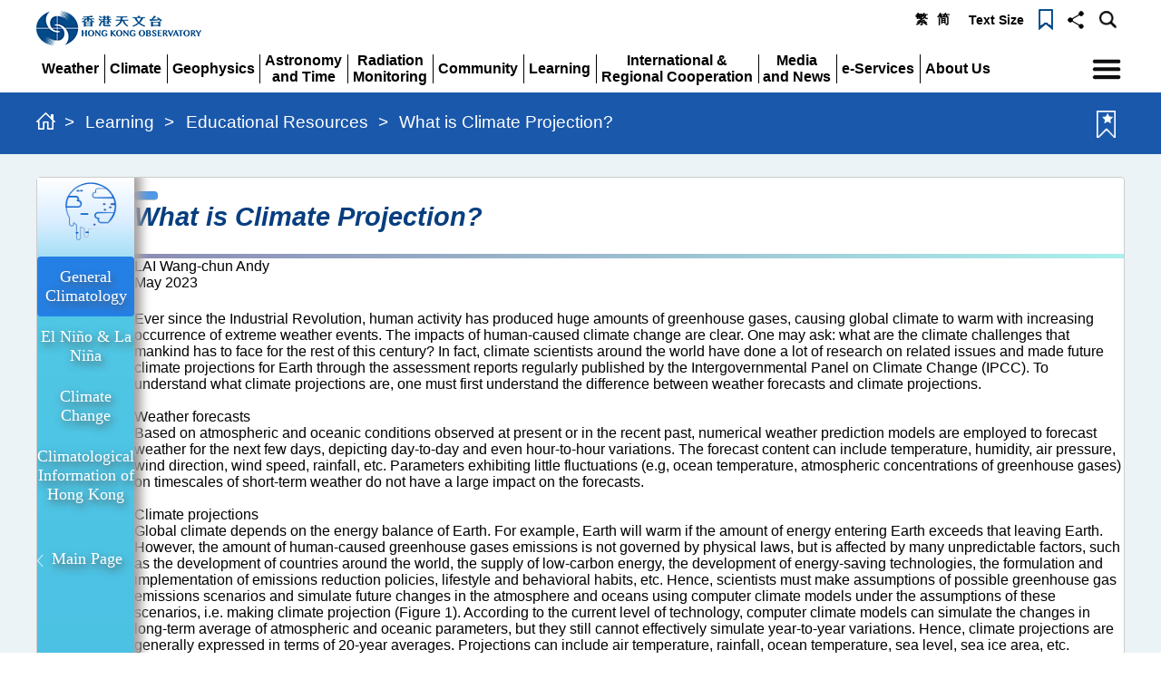

--- FILE ---
content_type: text/html; charset=utf-8
request_url: https://www.hko.gov.hk/en/education/climate/general-climatology/00696-What-is-Climate-Projection.html
body_size: 5204
content:
<!DOCTYPE html>
<html lang="en" dir="ltr">
<head>
    <meta charset="UTF-8">
    <title>What is Climate Projection?｜Hong Kong Observatory(HKO)｜Educational Resources</title>
    <meta http-equiv="X-UA-Compatible" content="IE=edge">
    <meta name="viewport" content="width=device-width, initial-scale=1.0">
    <meta name="keywords" content="climate projections, climate change, greenhouse gas emissions, global warming">
    <meta name="description" content="What is climate projection? What are the climate challenges that mankind has to face for the rest of this century? Since future changes in man-made greenhouse gas emissions are difficult to predict, scientists must make assumptions of possible greenhouse gas emissions scenarios and simulate future changes in the atmosphere and oceans using computer climate models under the assumptions of these scenarios, i.e. making climate projection.">
    <meta name="recordId" content="2023042511201214613">
    <meta name="lang" content="en">
	<meta property="fb:app_id" content="468280339992518" />
	<meta property="og:type" content="website" />
	<meta property="og:title" content="What is Climate Projection?" />
	<meta property="og:description" content="What is climate projection? What are the climate challenges that mankind has to face for the rest of this century? Since future changes in man-made greenhouse gas emissions are difficult to predict, scientists must make assumptions of possible greenhouse gas emissions scenarios and simulate future changes in the atmosphere and oceans using computer climate models under the assumptions of these scenarios, i.e. making climate projection." />
	<meta property="og:image" content="https://www.hko.gov.hk" />
	<meta property="og:url" content="https://www.hko.gov.hk/en/education/climate/general-climatology/00696-What-is-Climate-Projection.html" />
	<meta property="og:image:width" content="600" />
	<meta property="og:image:height" content="314" />
    <!-- Bootstrap -->
    <link id="styleSheet0" href="/css/bootstrap.css" rel="stylesheet" media="screen" type="text/css">
    <link id="styleSheet1" href="/css/bsplus.css" rel="stylesheet" media="all" type="text/css">
    <link id="styleSheet2" href="/css/default.css" rel="stylesheet" media="screen" type="text/css">
    <link id="styleSheet3" href="/css/layout.css" rel="stylesheet" media="all" type="text/css">
    <link href="/css/flexslider.css" rel="stylesheet" media="all" type="text/css">
    <link href="/css/jquery-ui.min.css" rel="stylesheet" media="all" type="text/css">
    <style type="text/css">
.abc{
display: none;
}
		
    </style>
    <!-- HTML5 Shim and Respond.js IE8 support of HTML5 elements and media queries -->
    <!-- WARNING: Respond.js doesn't work if you view the page via file:/ -->
    <!--[if lt IE 9]>
    <script type="text/javascript" src="js/html5shiv.js"></script>
    <script type="text/javascript" src="js/respond.min.js"></script>
    <![endif]-->
    <script type="text/javascript" src="/js/jquery.min.js"></script>
    <script type="text/javascript" src="/js/jquery-ui.min.js"></script>
    <script type="text/javascript" src="/js/jquery.cookie.js"></script>
    <script type="text/javascript" src="/js/jquery.easing.js"></script>
    <script type="text/javascript" src="/js/jquery.flexslider.js"></script>
    <script type="text/javascript" src="/js/menu.js"></script>
    <script type="text/javascript" src="/js/bootstrap.js"></script>

	<script type="text/javascript" src="/js/moment.js"></script>
	<script type="text/javascript" src="/js/vue.min.js"></script>
	<script type="text/javascript" src="/js/vue-router.js"></script>
	<script type="text/javascript" src="/js/vue-extend.js"></script>
	<script type="text/javascript" src="/js/tmp.js"></script>
	<script type="text/javascript" src="/js/jquery.rwdImageMaps.min.js"></script>


    <script type="text/javascript">
		
var menu_id = '67';
var section_id = '2020010200000000012';

                                                    
	</script>
</head>
<body id="page_bg">
<div id="skipwrapper">
    <a id="top" title="page top"></a>
    <a id="skiptocontent" href="#mainContentSkip" class="access">Skip Content</a>
</div>
<div id="wrap">
    <div id="header" class="headerArea">
        <div class="container">
            <div class="headerTool">
				<script type="text/javascript">createHeader();</script>
            </div>
        </div>
    </div>
    <div class="bodyArea">
        <div class="container">
            <div class="contentArea">
                <a id="mainContentSkip"></a>
                <div class="mainHeader"></div>
                <div class="breadcrumb"></div>
				<script type="text/javascript">pageTop();</script>
				<div id="mainContent" class="mainContent">
                <!--Begin Content-->
                <h1 class="no_h1">What is Climate Projection?</h1>
                <div class="border_blank">
                    <!-- Font Awesome JS -->
<script defer="defer" src="/common/education/educational-resources-webpage/files/solid.js"></script>
<script defer="defer" src="/common/education/educational-resources-webpage/files/fontawesome.js"></script>
<!-- Footstrap CSS CDN --> 
<link rel="stylesheet" type="text/css" href="/common/education/educational-resources-webpage/files/bootstrap.min.css" /> 
<link rel="stylesheet" type="text/css" href="/common/education/educational-resources-webpage/files/font-awesome.min.css" /> 
<link rel="stylesheet" type="text/css" href="/tc/education/infoGraphic/files/infographic.css" /> 
<link rel="stylesheet" type="text/css" href="/tc/education/educational-resources-webpage/css/files/educational_resources_category.css" /> 
<link rel="stylesheet" type="text/css" href="/common/education/educational-resources-webpage/files/educational_resources_article.css" />
<script src="/en/education/infoGraphic/files/infographic.js"></script>
<script src="/en/education/educational-resources-webpage/files/educational_resources_category.js"></script>
<script src="/common/education/educational-resources-webpage/files/sharer.min.js"></script>
<script type="text/javascript">
   loadXMLDocOther('CLIMATE', 'GENERAL_CLIMATOLOGY', 'What is Climate Projection?');
</script>
<div class="wrapper"><!-- Sidebar  --><nav id="sidebar">
<div class="container" style="padding: 18px;"></div>
<div class="container_aroundicon">
<div class="sidebar-header" id="menuimg"></div>
</div>
<div class="container_undericon" id="menubarlist"></div>
</nav><!-- New details area-->
<div class="container-fluid"><!-- IG page -->
<div style="padding-right: 0px; padding-left: 0px;">
<div class="row">
<div class="col-12" style="padding: 0px;">
<div style="padding-top: 10px; left: 5%;"><button type="button" id="sidebarCollapse" class="btn btn-info btn-large" style="background-color: #2580e6; opacity: 0.8;" onclick="toggleSliderBar();"> <span class="fa fa-bars fa-2x"></span> </button></div>
<div class="title_img" style="visibility: hidden;"><label id="top_title"> </label></div>
<div class="description_img"><label id="top_description" style="display: none; visibility: hidden;"> </label></div>
</div>
</div>
<!-- Educational Resources Logo and Title --> <!--
     <div class="row"></div>
     <img src="/tc/education/img/icons/images/eduLogo.png" alt="Educational Resources icon" style="height: 2em;" />
     <p class="xxlarge">Educational <strong>Resources</strong></p>
	 --> <!-- Article Content-->
<div class="word_size">
<h1 class="topic">What is Climate Projection?</h1>
<div class="gradient_line" style="padding-left: 5%;"></div>
<div class="name_style">LAI Wang-chun Andy</div>
<div class="date_style">May 2023</div>
<p></p>
<div class="article_style">Ever since the Industrial Revolution, human activity has produced huge amounts of greenhouse gases, causing global climate to warm with increasing occurrence of extreme weather events. The impacts of human-caused climate change are clear. One may ask: what are the climate challenges that mankind has to face for the rest of this century? In fact, climate scientists around the world have done a lot of research on related issues and made future climate projections for Earth through the assessment reports regularly published by the Intergovernmental Panel on Climate Change (IPCC). To understand what climate projections are, one must first understand the difference between weather forecasts and climate projections.</div>
<br />
<div class="subheader_style">Weather forecasts</div>
<div class="article_style">Based on atmospheric and oceanic conditions observed at present or in the recent past, numerical weather prediction models are employed to forecast weather for the next few days, depicting day-to-day and even hour-to-hour variations. The forecast content can include temperature, humidity, air pressure, wind direction, wind speed, rainfall, etc. Parameters exhibiting little fluctuations (e.g, ocean temperature, atmospheric concentrations of greenhouse gases) on timescales of short-term weather do not have a large impact on the forecasts.</div>
<br />
<div class="subheader_style">Climate projections</div>
<div class="article_style">Global climate depends on the energy balance of Earth. For example, Earth will warm if the amount of energy entering Earth exceeds that leaving Earth. However, the amount of human-caused greenhouse gases emissions is not governed by physical laws, but is affected by many unpredictable factors, such as the development of countries around the world, the supply of low-carbon energy, the development of energy-saving technologies, the formulation and implementation of emissions reduction policies, lifestyle and behavioral habits, etc. Hence, scientists must make assumptions of possible greenhouse gas emissions scenarios and simulate future changes in the atmosphere and oceans using computer climate models under the assumptions of these scenarios, i.e. making climate projection (Figure 1). According to the current level of technology, computer climate models can simulate the changes in long-term average of atmospheric and oceanic parameters, but they still cannot effectively simulate year-to-year variations. Hence, climate projections are generally expressed in terms of 20-year averages. Projections can include air temperature, rainfall, ocean temperature, sea level, sea ice area, etc.</div>
  
<div><img class="image_style" alt="Figure 1.  The processes of climate projections." src="../../../../en/education/climate/general-climatology/images/fig_00696_1_climate_projection_e.png" /></div>
<div class="caption_style">Figure 1&nbsp;&nbsp;&nbsp;The processes of climate projections.</div>
  
<div class="article_style">IPCC released the Working Group I contribution to the Sixth Assessment Report (AR6) &ldquo;Climate Change 2021: The Physical Science Basis&rdquo; in August 2021. A new set of 5 scenarios taking into account various trends of greenhouse gas concentrations is employed in AR6 to generate climate projections for the 21<sup>st</sup> century. Taking temperature as an example, compared to 1850-1900, global mean surface temperature in 2081-2100 is very likely to be higher by 2.1-3.5℃ and 3.3-5.7℃ under the intermediate (SSP2-4.5) and very high (SSP5-8.5) greenhouse gas emissions scenarios respectively.</div>

<table class="table_style">
<tbody>
<tr>
<td style="width: 100px; text-align: left;"><strong>SSP5-<span style="color: firebrick;">8.5</span></strong></td>
<td style="text-align: left;"><strong><span style="color: firebrick;">Very high</span></strong> greenhouse gas emissions<br /><br />Carbon dioxide emissions roughly double from current levels by 2050.</td>
</tr>
<tr>
<td style="width: 100px; text-align: left;"><strong>SSP3-<span style="color: #e60000;">7.0</span></strong></td>
<td style="text-align: left;"><strong><span style="color: #e60000;">High</span></strong> greenhouse gas emissions<br /><br />Carbon dioxide emissions roughly double from current levels by 2100.</td>
</tr>
<tr>
<td style="width: 100px; text-align: left;"><strong>SSP2-<span style="color: orange;">4.5</span></strong></td>
<td style="text-align: left;"><strong><span style="color: orange;">Intermediate</span></strong> greenhouse gas emissions<br /><br />Annual carbon dioxide emissions remaining at around current levels until mid-century, but gradually declining afterwards.</td>
</tr>
<tr>
<td style="width: 100px; text-align: left;"><strong>SSP1-<span style="color: blue;">2.6</span></strong></td>
<td style="text-align: left;"><strong><span style="color: blue;">Low</span></strong> greenhouse gas emissions<br /><br />Carbon dioxide emissions decline to net zero at around 2080, followed by net negative emissions.</td>
</tr>
<tr>
<td style="width: 100px; text-align: left;"><strong>SSP1-<span style="color: deepskyblue;">1.9</span></strong></td>
<td style="text-align: left;"><strong><span style="color: deepskyblue;">Very low</span></strong> greenhouse gas emissions<br /><br />Carbon dioxide emissions decline to net zero at around 2050, followed by net negative emissions.</td>
</tr>
</tbody>
</table>
<div class="caption_style">Table 1&nbsp; &nbsp; The 5 scenarios of greenhouse gas emissions used in &ldquo;Climate Change 2021: The Physical Science Basis&rdquo;.</div>

<div><img class="image_style" alt="Figure 2&nbsp;&nbsp;&nbsp;(left) Variation in annual global emission of carbon dioxide under different greenhouse gas emissions scenarios (from Climate Change 2021: The Physical Science Basis, Summary for Policymakers.); (right) the increase of 2081-2100 global mean surface temperature relative to 1850-1900 average under different greenhouse gas emissions scenarios." src="../../../../en/education/climate/general-climatology/images/fig_00696_2_global_emission_e.png" /></div>
<div class="caption_style">Figure 2&nbsp;&nbsp;&nbsp;(left) Variation in annual global emission of carbon dioxide under different greenhouse gas emissions scenarios (from <a href="https://www.ipcc.ch/report/ar6/wg1/downloads/report/IPCC_AR6_WGI_SPM.pdf">Climate Change 2021: The Physical Science Basis, Summary for Policymakers</a>.); (right) the increase of 2081-2100 global mean surface temperature relative to 1850-1900 average under different greenhouse gas emissions scenarios.</div>
  
<div class="article_style">Climate projections provide important reference for climate change adaptation planning. For example, infrastructure design standards are revised based on projections of rainfall and sea level rise in order to cope with more intense rainfall, higher sea levels, stronger tropical cyclones and the associated threats of storm surge in the future.</div>
  
<div class="article_style">For details of the projections, please refer to the &ldquo;<a href="/en/climate_change/proj_global.htm">Global Climate Projections</a>&rdquo; and &ldquo;<a href="/en/climate_change/future_climate.htm">Hong Kong Climate Projections</a>&rdquo; on the Observatory's website.</div>
</div>
  
<!-- Article Content END--> <!-- Related Video, Infographic, Article Content -->
<div class="row">
<div class="col-12">
<div class="gradient_line" style="padding-left: 5%;"></div>
</div>
</div>
<!--hidden--><!--	 
     <div class="row" style="margin-top: 3vw;"></div>
     <div id="infographic_carousel" style="display: none;">
       <div class="row" style="padding: 2%; padding-top: 1%; padding-bottom: 3%;">
         <div class="container">
           <div class="container-carousel text-left">
             <div class="container carousel-title" style="padding: 2%;"><em>Infographics</em></div>
             <div class="row mx-auto my-auto">
              <div id="myCarousel-1" class="carousel w-100" data-interval="false">
               <div class="carousel-inner w-100" role="listbox">
                 <div id="related_infographic_part"></div>
               </div>				 
               <a class="carousel-control-prev bg-dark w-auto" href="#myCarousel-1" role="button" data-slide="prev"> 
				<span class="carousel-control-prev-icon" aria-hidden="true"></span> 
				<span class="sr-only">Previous</span> 
			   </a> 
			   <a class="carousel-control-next bg-dark w-auto" href="#myCarousel-1" role="button" data-slide="next"> 
				<span class="carousel-control-next-icon" aria-hidden="true"></span> 
				<span class="sr-only">Next</span> 
			   </a>
              </div>
             </div>
           </div>
         </div>
       </div>
     </div>
	 
     <div class="row" style="margin-top: 3vw;"></div>
     <div id="video_carousel" style="display: none;">
       <div class="row" style="background-color: #e4f0f3; padding: 2%; padding-top: 1%; padding-bottom: 3%;">
         <div class="container">
           <div class="container-carousel text-left">
             <div class="container carousel-title" style="padding: 2%;"><em>Videos</em></div>
             <div class="row mx-auto my-auto">
              <div id="myCarousel" class="carousel w-100" data-interval="false">
               <div class="carousel-inner w-100" role="listbox">
                 <div id="related_video_part"></div>
               </div>
               <a class="carousel-control-prev bg-dark w-auto" href="#myCarousel" role="button" data-slide="prev"> 
			    <span class="carousel-control-prev-icon" aria-hidden="true"></span> <span class="sr-only">Previous</span> 
			   </a>
			   <a class="carousel-control-next bg-dark w-auto" href="#myCarousel" role="button" data-slide="next"> 
				<span class="carousel-control-next-icon" aria-hidden="true"></span> 
				<span class="sr-only">Next</span> 
			   </a>
              </div>
             </div>
           </div>
         </div>
       </div>
     </div>
	 --> <!--hidden end-->
<div class="row" style="margin-top: 3.5vw;"></div>
<div id="article_carousel" style="display: none;">
<div class="row" style="background-color: #e4f0f3; padding: 2%; padding-top: 1%; padding-bottom: 3%;">
<div class="container">
<div class="container-carousel text-left">
<div class="container carousel-title" style="padding: 2%;"><em>Related Articles</em></div>
<div class="row mx-auto my-auto">
<div id="myCarousel-2" class="carousel w-100" data-interval="false">
<div class="carousel-inner w-100" role="listbox">
<div id="related_article_part"></div>
</div>
<a class="carousel-control-prev bg-dark w-auto" href="#myCarousel-2" role="button" data-slide="prev"> <span class="carousel-control-prev-icon" aria-hidden="true"></span> <span class="sr-only">Previous</span> </a> <a class="carousel-control-next bg-dark w-auto" href="#myCarousel-2" role="button" data-slide="next"> <span class="carousel-control-next-icon" aria-hidden="true"></span> <span class="sr-only">Next</span> </a></div>
</div>
</div>
</div>
</div>
</div>
</div>
<!-- IG page END--></div>
<!-- New details area END--></div>
</div>
<script>var last_revision_date = '22 May 2023';</script>
                </div>
				<!--End Content-->
                </div>
            </div>
            <script type="text/javascript">pageBottom();</script>
        </div>
    </div>
    <div id="footer" class="footerArea">
        <div class="container"> 
			<script type="text/javascript">createFooter();</script>
        </div>
    </div>
</div>
</body>
</html>

--- FILE ---
content_type: text/css
request_url: https://www.hko.gov.hk/css/layout.css
body_size: 85238
content:
.under_development_dialog {
	position: fixed;
	left: 27%;
	transform: translateX(-50%);
	top: 0;
	font-size: 2em;
	z-index: 100000;
	color: grey;
	opacity: 1;
	text-align: center;
}

.indexVersion .under_development_dialog {
	top: 30px;
	font-size: 4em;
	left: 50%;
}

@media screen and (max-width: 992px) {
	.under_development_dialog {
		left: 50%;
	}
}

@media screen and (max-width: 500px) {
	body.indexVersion .under_development_dialog {
		font-size: 2em;
	}
}

body.OS_MacOS.Browser_Chrome.indexVersion #select2 {
	-webkit-appearance: none;
	padding: 5px 8px 5px 8px;
}

html,
html body {
	font-size: 1em;
}

/*
@font-face {
	font-family: 'XinGothic-W4T';
	src: url('fonts/XinGothic-W4T.otf') format("opentype");
	font-weight: normal;
	font-style: normal;
}

@font-face {
	font-family: 'XinGothic-W4S';
	src: url('fonts/XinGothic-W4S.otf') format("opentype");
	font-weight: normal;
	font-style: normal;
}*/

body {
	font-family: "Arial", "Helvetica", "sans-serif", "microsoft jhenghei";
	background-color: #f7f5f5;
	color: #3e5259;
}

/*
body.tradition {
	font-family: "XinGothic-W4T", "microsoft jhenghei";
}
body.simplify {
	font-family: "XinGothic-W4S", "microsoft jhenghei";
}*/
body p {
	/* text-align: justify !important;
    */
	margin: 0 0 10px 0;
}

body.fixed {
	overflow-y: hidden;
}

.mainContent a {
	color: #0000ff;
}

.mainContent p a {
	color: #0000ff;
}

.mainContent a:active,
.mainContent a:hover,
.mainContent a:focus {
	color: #2a6496;
}

body a:hover {
	text-decoration: underline !important;
}

.date {
	/* color: #000000;
     font-weight: bold;
    */
}

video {
	max-width: 100%;
}

iframe {
	max-width: 100%;
}

.press_title {
	color: #000066;
}

.font_bold {
	font-weight: bold;
}

.float_center {
	text-align: center;
}

.center_important {
	text-align: center !important;
}

.font_underline {
	text-decoration: underline;
}

.caption {
	font-style: italic;
}

.font_italic {
	font-style: italic;
}

.float_right {
	float: right;
}

.float_left {
	float: left;
}

.img-cap {
	font-size: 7pt;
}

.center {
	margin: 0 auto;
}

.align-left {
	text-align: left;
}


/*.clear {
     clear: both;
     height: 5px;
   
			  
				
				   
				
}
*/

.clear_both {
	clear: both;
}


.clear:after {
	content: "";
	display: table;
	clear: both;
}

.note {
	font-size: 0.9em
}

.right {
	text-align: right;
}

right_important {
	text-align: right !important;
}

.bodyArea {
	/* font-size: 13px;
     background-image: url(../images/woc_bg.jpg);
    */
	background-position: center top;
	overflow: hidden;
}

.mobileVersion .bodyArea {
	font-size: 1em;
}

.highlightArea {
	font-size: 14px;
}


/*.mainContent ol, .mainContent ul {
     margin-left: 25px;
   

						
				 
				
							 
					  
					
				   
}
*/

.bodyArea .mainContent {
	/* width: 1000px;
     max-width:105%;
     background-color: #f7f7f7;
    */
	min-height: 280px;
	margin-right: auto;
	margin-left: auto;
}

.indexVersion .bodyArea .mainContent {
	min-height: 0;
}

.bodyArea .mainContent {
	/* margin-left: 320px;
    */
}

.bodyArea .mainContent .my_content {
	padding: 20px 30px;
}

body.indexVersion .mainContent {
	padding: 0 !important;
}

.bodyArea .headerMenu {
	font-size: 15px;
}

.mainContent {
	line-height: 1.4em;
	color: #000000;
}

.mainContent p {
	text-align: left;
	margin: 0 0 1.4em 0;
}

.mainContent ul,
.mainContent ol {
	padding-left: 0.6em;
	margin-bottom: 1.4em;
}

.mainContentp p {
	text-align: unset !important;
}

ol>li>ul {
	list-style-type: disc;
}

.panel-default>.panel-heading {
	color: #333;
	background-color: #f5f5f5;
	border-color: #ddd;
	height: 120px !important;
}

.micp {
	padding-left: 200px;
	padding-right: 200px;
}


/*=========header=========*/

body {
	background-color: #fff;
}

body #wrap {
	width: 100%;
	margin-right: auto;
	margin-left: auto;
}

body.indexVersion #wrap {}

body.indexVersion .headerArea {}

body #wrap .container {
	border-bottom-width: none;
	border-bottom-style: none;
	border-bottom-color: none;
	clear: both;
	padding-right: 40px;
	padding-left: 40px;
}

body #wrap .headerArea .container {
	padding-right: 25px;
	padding-left: 25px;
	width: 100% !important;
}

body.indexVersion #wrap .headerArea .container {
	padding-right: 0;
	padding-left: 0;
}

body.indexVersion #header:after {
	display: none;
}

body.indexVersion .bodyArea {
	/* background-image:url(../images/bg_index.jpg);
    */
	background-repeat: no-repeat;
	background-position: top center;
	min-height: 594px;
}

#header:after {
	/* content:" ";
     display:block;
     width:100%;
     height:20px;
     background-image:url(../images/sd_header.jpg);
     background-position:left top;
     background-repeat:repeat-x;
    */
}

.headerArea .container {
	/* height: 135px*/
}


/*#wrap{
     background-image:url(../images/bg_main1.jpg);
     background-repeat:no-repeat;
     background-position:center top;
   
							
									  
									  
									  

}
*/

#wrap .bodyArea .container {
	border-bottom-width: none !important;
	border-bottom-style: none !important;
	border-bottom-color: none !important;
}

#wrap #footer .container {
	border-bottom-width: none !important;
	border-bottom-style: none !important;
	border-bottom-color: none !important;
}

.headerArea {
	color: #3e5259;
	/*padding:5px 20px;
    */
	/* background-image: url(../images/bg_header.jpg);
    */
	background-repeat: no-repeat;
	height: 10px;
}

.headerTop {
	/* float: right;
    */
	text-align: right;
	min-height: 125px;
}

.headerArea .headerBottom {
	/* background-image: url('../images/bg_header.png');
			  
			 
					
			
		 
     background-repeat: repeat-y;
     padding: 20px;
    */
}

.headerArea .headerBg {
	background-color: #ff913f;
	height: 43px;
	width: 100%;
	position: absolute;
	top: 122px;
	left: 0;
	z-index: -1;
	border-bottom: 3px solid #203682;
}

.headerArea ul {
	margin: 0;
	padding: 0;
}

.headerArea .myTool {
	/*background-color:#fff;
    */
	/*float:left;
    */
}

.headerArea .headerTool {
	/*background-color:#032257;
    */
	background-color: inherit;
	/* width: 85%;
    */
	color: #3e5259;
	/* position: relative;
    /*background-image:url(../images/clf/bkgdtexture.gif);
    */
	margin-right: auto;
	margin-left: auto;
	padding-top: 10px;
}

.headerArea .headerTool .langTool {
	/*color:#fff;
   
     background-color:#717171;
    */
	display: inline-block;
}

.headerArea .headerTool .langTool li,
.headerArea .headerTool .langTool a {
	/*margin:0;
    */
}

.headerArea .headerTool .langTool li span {
	margin: 0;
}

.headerArea .headerTool2 {
	width: 100%;
}

.headerArea .headerTool a,
.headerArea .headerTool a:link,
.headerArea .headerTool a:visited {
	color: #000;
}

.headerArea .headerTool a:hover,
.headerArea .headerTool a:focus {
	color: #000;
	text-decoration: none;
}

.headerArea .headerTool ul.menuLv0>li>a:focus {}

.headerArea .headerTool #lunar_conversionc_uc img {
	padding-bottom: 2px;
}

.headerArea .headerTool ul.menuLv0>li>a:hover {
	/* color: #FFF;
     background-color: #1a5d7a;
    */
}

.headerArea .headerTool ul.menuLv1>li>a:hover,
.headerArea .headerTool ul.menuLv1>li>a:focus {
	/*color:#652d86;
    */
}

.headerArea .topHeaderTool {
	margin: 5px 0 25px 0;
}

.headerArea .bottomHeaderTool {
	margin: 5px 0 5px 0;
}

.headerArea .headerTool .myTool .myLogo,
.headerArea .headerTool .topHeaderTool>div,
.headerArea .headerTool .bottomHeaderTool>div {
	float: left;
}

.headerArea .headerTool .myTool .myLogo {
	position: relative;
	z-index: 100;
}

.headerArea .headerTool .myTool .myLogoBg {
	position: absolute;
	left: 0;
	right: 0;
	height: 101px;
	background-repeat: repeat-x;
	/* background-image: url(../images/bg_header.jpg);
    */
	z-index: 1;
}

.headerArea .headerTool .myTool .leftHeaderTool {
	float: left;
	margin-top: 4px;
}

.headerArea .headerTool .myTool .rightHeaderTool,
.headerTool .topHeaderTool,
.headerArea .bottomHeaderTool {
	float: right;
	width: 80%;
}

.myheaderTool>div.clientTool {
	color: #000;
	/* height: 95px;
    */
	padding-top: 0;
	padding-right: 0px !important;
	padding-bottom: 0px;
	padding-left: 0px;
	/* font-size: .9em; */
	font-size: 14.4px;

	font-weight: bold;
	text-align: right;
	position: relative;
}

.myheaderTool>div.clientTool div {
	display: inline-block;
	vertical-align: middle;
	margin: 0;
	/* float: left;
    */
}

.myheaderTool>div.clientTool div.share img {
	max-width: 36px;
}

/*.myheaderTool>div.clientTool .print img{
     padding:7px 0;
}
 .myheaderTool>div.clientTool .share img{
     padding:8px 2px 9px 3px;
   
								   
		  
			   
}
*/

.myheaderTool>div.clientTool div>* {
	margin: 0;
	padding: 0 8px;
}

.myheaderTool>div.clientTool div.datetime>* {
	/*padding: 4px 4px;*/
	vertical-align: middle;
}

.myheaderTool>div.clientTool div.datetime {
	padding-right: 30px;
}

.myheaderTool>div.clientTool div.datetime #lunar_climatology_uc {
	padding-right: 0;
}

.myheaderTool>div.clientTool div.datetime #lunar_conversionc_uc {
	padding: 4px 0;
	margin-top: 2px;
}

.myheaderTool>div.clientTool div.datetime>span {
	padding-left: 6px;
}

.myheaderTool>div.clientTool div.searchTool>* {
	padding: 0;
}

.myheaderTool>div.clientTool div.brandhk>* {
	padding: 0;
}

.myheaderTool>div.clientTool div#wxinfo_bar>img {
	height: 22px;
	width: auto;
	padding: 2px;
}

.myheaderTool>div.clientTool div.datetime .blue_background {
	padding: 4px 8px 4px 8px;
	background-color: #1a58ab;
	border-radius: 25px;
	color: #fff;
	position: relative;
	margin-left: 5px;

}

.myheaderTool>div.clientTool div.datetime .blue_background .topbar_warning {
	padding-right: 0;
	padding-left: 0;
}

.myheaderTool>div.clientTool div.datetime .blue_background .topbar_warning .separator {
	display: none;
}

.myheaderTool>div.clientTool div.datetime .blue_background #wxinfo_bar {
	padding-left: 0;
	padding-right: 0;
}

.myheaderTool>div.clientTool div.datetime .blue_background #hkoTemp {
	/*position: absolute;*/
	top: 50%;
	/*transform: translateY(-50%);*/
	right: 105px;
}

.myheaderTool>div.clientTool div.datetime .blue_background #hkoHumi {
	/*position: absolute;*/
	top: 50%;
	/*transform: translateY(-50%);*/
	right: 60px;
}

.myheaderTool>div.clientTool div.datetime .blue_background #hkoClockTime {
	/*	position: absolute;*/
	top: 50%;
	/*transform: translateY(-50%);*/
	right: 0;
}




@media(max-width:767px) {
	.myheaderTool>div.clientTool div.datetime .blue_background {
		margin-left: 0px;
		margin-top: 5px;

	}
}

/*.clientTool>div:before {
     content: "I";
     font-size: medium;
     font-weight: lighter;
     color: #CCC;
     padding-left: 5px;
     padding-right: 10px;
}
 .clientTool>div:first-child:before{
     display:none;
   
								  
								
							 
				   
					  
						 
				
					  
						  
}
*/

.clientTool>div.AStyleArea:before,
.clientTool>div.language:before,
.clientTool>div.share:before {
	/* content: "I";
     font-size: medium;
     font-weight: lighter;
     color: #CCC;
     padding-left: 5px;
     padding-right: 10px;
    */
}


/*.clientTool>div.language li:before{
     content: "I";
     font-size: medium;
     font-weight: lighter;
     color: #CCC;
     padding-left: 5px;
     padding-right: 10px;
   
									   
			
			  
}
*/

.clientTool>div.language li.fst:before {
	content: "";
	display: none;
}

.clientTool>div.homeTool:before {
	display: none;
}

.clientTool>div.searchTool:before {
	content: "";
	clear: both;
	padding: 0;
	margin: 0;
}

.headerArea .headerTool .searchTool {
	float: none;
	display: block;
	margin-right: 0;
	margin-top: 45px;
	z-index: 8901;
	position: relative;
	display: inline-block;
}

.headerArea .headerTool .searchTool input {
	margin-top: 8px;
}

.headerArea .headerTool .searchTool input::placeholder {
	color: #4D4D4D;
}

div.searchTool:after {
	content: none !important
}

div.hrbTool:after {
	content: none !important
}

div.mobile_view:after {
	content: none !important
}


/*div.language:after{
     content: "";
     display:none;
   
						
				
				   
					  
			 
				   
					
}
*/

.searchTool form:before {
	/* content: "I";
     font-size: medium;
     font-weight: lighter;
     color: #CCC;
     padding-left: 5px;
     margin-left: 5px;
    */
}

.clientTool div:after {
	/* content: "I";
     font-size: medium;
     font-weight: lighter;
     color: #CCC;
     padding-left: 5px;
    */
}

div.language li:after {
	/* content: "I";
     font-size: medium;
     font-weight: lighter;
     color: #CCC;
     padding-left: 5px;
    */
}


/*div.AStyleArea:before{
     content: "I";
     font-size: medium;
     font-weight: lighter;
     color: #CCC;
     padding-left: 5px;
     padding-right: 10px;
}
 div.language:after{
     content: "I";
     font-size: medium;
     font-weight: lighter;
     color: #CCC;
     padding-left: 10px;
     padding-right: 5px;
   
						   
			 
			  
}
*/

div.language li.last:after {
	content: "";
	display: none;
}

.hrbTool:before {
	content: none !important
}

.myheaderTool>div.clientTool div.RSS {
	color: #be4a03;
	font-size: 14px;
}

.myheaderTool>div.clientTool div.AStyleArea {
	/* width: 70px;
    */
}

.myheaderTool>div.clientTool div.setting img {
	width: 20px;
}

.myheaderTool>div.clientTool div.mobile_view {
	/* width: 45px;
    */
	height: 27px;
}

.myheaderTool>div.clientTool div.language ul li {
	/* padding-right: 5px !important;
    */
	padding-right: 0;
	width: 10px !important;
}

.myheaderTool>div.clientTool div.home {}

.clientTool ul {
	float: right;
	list-style-type: none;
}

.clientTool ul li {
	margin-left: 0;
	margin-right: 0;
}

.clientTool:before {
	/* content: " ";
     float: left;
     display: block;
     background-image: url(../images/user_login.png);
     background-repeat: no-repeat;
     position: relative;
     width: 10px;
     height: 9px;
     background-size: 100% 100%;
     margin-right: 5px;
     top: 50%;
     margin-top: -5px;
    */
}

.searchTool form {
	float: right;
}

.clientTool form a {
	display: inline-block;
	vertical-align: bottom;
}

.clientTool form img {
	float: right;
	display: block;
	/* background-color: #072c72;
    */
	padding: 7px;
	/*margin-top: 2px;
    /*padding-right: 4px;
    */
	/*margin-left: -35px;
    */
	z-index: 4200;
	position: relative;
}

.clientTool .language>ul {
	/* float:left;
    */
}

.headerArea .clientTool>ul>li>div>* {
	padding: 4px 12px;
}

.clientTool li * {
	display: inline;
	/*vertical-align: bottom;*/
}

.clientTool li .aaaTool,
.clientTool li .aaaTool * {
	vertical-align: inherit;
}

.mobileClient {
	display: none;
}

.logIOTool a {
	background: #d73d32;
}


/*.headerArea ul {
			   
			
     float: left;
				 
												  
}
*/

.headerArea .clientTool a {}

.headerArea li,
.headerArea a {
	margin: 0 0px;
	padding: 0;
	float: none;
	display: inline;
	text-decoration: none;
	/*vertical-align: bottom;
    */
}

.headerArea .language li a {
	color: #000;
	font-weight: bold;
	-moz-border-radius: 27px;
	-webkit-border-radius: 27px;
	border-radius: 27px;
	padding: 5px;
}

.headerArea .headerMenu li,
.headerArea .headerMenu a {
	margin: 0;
	display: block;
}

.headerArea a:hover,
.headerArea a:focus {
	text-decoration: underline;
}

.headerArea .myTool,
.headerArea .myTool a {
	color: #3e5259;
}

.headerArea .langTool {
	margin-top: 6px;
}

.headerArea .bottomHeaderTool .contactus img {
	vertical-align: initial;
	margin: 0 5px;
}

.headerArea .bottomHeaderTool .searchTool {
	margin-left: 3px;
	margin-top: -2px;
}

.headerArea .hrbTool input {
	/* display: inline;
     width: 270px;
     display: inline-block;
     border: 2px solid #d1d1d1;
     border-radius: 4px;
     text-decoration: none;
     font-size: 14px;
     color: #999;
     padding-top: 0px;
     padding-right: 0px;
     padding-bottom: 0px;
     padding-left: 10px;
     height: 33px;
    */
}

.headerArea .hrbTool img {
	margin-left: 10px;
}

.myheaderTool>div.clfSeachBar {
	float: none;
	position: absolute;
	top: 30px;
	right: 20px;
}

.headerArea .searchTool .hrbTool a {
	/*position: relative;
     background-color:#3a6ecf;
    */
	color: #3e5259;
	padding: 0 5px;
	font-weight: bold;
	font-size: 12px;
}

.headerArea .searchTool .hrbTool a:hover,
.headerArea .searchTool .hrbTool a:focus {
	color: #cc3333;
	text-decoration: none;
}

.headerArea .aaaTool {
	margin-right: 5px;
}

.headerArea ul.aaaTool {
	padding-right: 0px;
	padding-left: 0px;
}

.headerArea .bottomHeaderTool .searchTool .searchBtn img {
	/*position: absolute;
     top: 0;
     right: 10px;
    */
	margin-left: 5px;
}

.headerArea .headerTool .headerMenu {
	/*text-align: center;
     font-size: .8em;
     display: inline-block;
     *zoom: 1;
     *display: inline;
    /*width:1024px;
     height: inherit !important;
    /*background-color: #f4f4f4;
     margin-top: 82px;
     z-index: 7999;
    /*position: relative;
     position: absolute;
     padding-bottom: 0px;
     margin-left: 0px;
    /* background-image:url('../images/bg_menu.png');
     background-repeat: repeat;
     float: right;
     */
	text-align: left !important;
	/* height: 70px;
    */
	/* min-height: 62px;
    */
	z-index: 8000;
}


/*.indexVersion */

.headerArea .headerTool .headerMenu {
	background-color: transparent;
	/* float: right;
			   
					  
					
     padding-left:300px;
    */
	/* padding-bottom: 0;
    */
	margin-top: 0;
}

.headerArea .headerTool .headerMenu.mainheaderMenu {
	/* position:absolute;
    */
	position: relative;
}

.headerArea .headerTool .headerMenu.mainheaderMenu .mainMenuTool {
	position: absolute;
	right: 0;
	top: 0;
	z-index: 8600;
}

.headerArea .headerTool .headerMenu.mainheaderMenu .mainMenuTool button>span:nth-child(2) {
	display: block;
	width: 40px;
	padding: 7px 0;
}

.headerArea .headerTool .headerMenu.subheaderMenu {
	margin-left: 50px;
	margin-right: 50px;
	margin-top: 5px;
}

body.englishVersion .headerArea .headerTool .headerMenu.subheaderMenu {
	margin-left: 0;
	margin-right: 40px;
}

.headerArea .headerTool .headerMenu.subheaderMenu .tMenu>li>a {
	z-index: 8010;
}

.headerMenu {
	/* margin-left: 25%;
    */
	text-align: right;
	padding: 0;
	/* position:relative;
    */
}

.headerMenu:before {
	/* content:"";
    /* background-image:url(../images/bg_top_menu.jpg);
    */
	/* background-repeat:repeat-x;
     position:absolute;
     background-color:#3b5999;
     left:0;
     right:0;
     height:62px;
     z-index:-1;
    */
}

.headerArea .headerTool .headerMenu>ul {
	/* float: right;
     margin-top:8px;
    */
	/* position: relative;
						  
     margin-left: 35%;
     position: static;
     display: inline-block;
     text-align: right !important;
     margin-top: 40px;
    */
}

.indexVersion .headerArea .headerTool .headerMenu>ul {
	margin-top: 0;
}

.leftMenuVersion .leftmenu {
	float: left;
	width: 180px;
}

.leftMenuVersion .mainHeader,
.leftMenuVersion .mainContent {
	width: 800px;
	float: left;
}

#mainContentSkip {
	float: left;
}



/* .headerArea .headerTool .searchTool {
 
     display: inline-block;
     *zoom: 1;
     *display: inline;
     width:416px;
     position:relative;
     background-image: url(../images/bg_search.png);
     background-repeat: no-repeat;
     padding-top: 8px;
     margin-top: -18px;
     z-index: 9876;
}
*/

.headerArea {}

.headerTool {}

.hrbTool {
	width: 250px
		/*position: absolute;
     left: 0;
     right: 0px;
     z-index: 9876;
     height: 50px;
    */
		/*background-color:#fff;
    */
}

.headerMenu>ul {}

.headerMenu ul li {
	float: left;
	margin: 0;
}

.headerMenu ul .close ul {
	/*display:none;*/
	position: absolute;
	left: -9999px;
}

.headerMenu.subheaderMenu ul .close ul ul ul {
	display: none !important
}

.headerMenu ul .open>ul,
.headerMenu ul li ul.activeUl,
.headerMenu ul li ul.activeUl_withTimer {
	display: block;
	/* right: 0;
    */
	/* left: 0;
     left:auto;
    */
	left: 0;
}

.headerMenu ul li:nth-child(n+8).open>ul,
.headerMenu ul li:nth-child(n+8) ul.activeUl,
.headerMenu ul li:nth-child(n+8) ul.activeUl_withTimer {
	/* right: 0;
     left: auto;
    */
}

.headerMenu ul li a>div {
	float: left;
}

.headerMenu ul.menuLv1 {
	/*z-index: 9999;
     width:220px;
    */
	text-align: left;
	width: 100%;
	min-width: 300px;
}

.headerMenu.subheaderMenu ul.menuLv1 {
	position: absolute;
	left: -9999px;
	float: none;
}

.headerMenu.subheaderMenu .tMenu li.open>ul.menuLv1 {
	left: 0;
	right: 0;
	margin: auto;
	position: absolute;
	padding-left: 500px;
	padding-right: 300px;
	padding-top: 30px;
	padding-bottom: 30px;
	/* width: 1600px;
    */
	min-height: 240px;
	border-top: 5px solid #1b5397;
	box-shadow: 4px 10px 20px rgba(0, 0, 0, 0.14), 4px 6px 6px rgba(0, 0, 0, 0.18);
}

.headerMenu.subheaderMenu .open>ul.menuLv1:before {
	content: "";
	font-size: 1.6em;
	font-weight: bold;
	color: #779dcb;
	text-align: center;
	padding-top: 170px;
	display: block;
	width: 160px;
	position: absolute;
	top: 40px;
	transform: translate(-150%, 0);
	/* top:50%;
     transform: translate(-150%,-50%);
    */
	background-image: url(../images/icon_topmenu_1.png);
	background-repeat: no-repeat;
	background-position: top center;
	z-index: 8920;
}

.headerMenu.subheaderMenu .menuLv0>li.open:nth-child(1)>ul.menuLv1:before {
	background-image: url(../images/icon_topmenu_1.png);
	content: "";
}

.headerMenu.subheaderMenu .menuLv0>li.open:nth-child(2)>ul.menuLv1:before {
	background-image: url(../images/icon_topmenu_2.png);
	content: "";
}

.headerMenu.subheaderMenu .menuLv0>li.open:nth-child(3)>ul.menuLv1:before {
	background-image: url(../images/icon_topmenu_3.png);
	content: "";
}

.headerMenu.subheaderMenu .menuLv0>li.open:nth-child(4)>ul.menuLv1:before {
	background-image: url(../images/icon_topmenu_4.png);
	content: "";
}

.headerMenu.subheaderMenu .menuLv0>li.open:nth-child(5)>ul.menuLv1:before {
	background-image: url(../images/icon_topmenu_5.png);
	content: "";
}

.headerMenu.subheaderMenu .menuLv0>li.open:nth-child(6)>ul.menuLv1:before {
	background-image: url(../images/icon_topmenu_6.png);
	content: "";
}

.headerMenu.subheaderMenu .menuLv0>li.open:nth-child(7)>ul.menuLv1:before {
	background-image: url(../images/icon_topmenu_7.png);
	content: "";
}

.headerMenu.subheaderMenu .menuLv0>li.open:nth-child(8)>ul.menuLv1:before {
	background-image: url(../images/icon_topmenu_8.png);
	content: "";
}

.headerMenu.subheaderMenu .menuLv0>li.open:nth-child(9)>ul.menuLv1:before {
	background-image: url(../images/icon_topmenu_9.png);
	content: "";
}

.headerMenu.subheaderMenu .menuLv0>li.open:nth-child(10)>ul.menuLv1:before {
	background-image: url(../images/icon_topmenu_10.png);
	content: "";
}

.headerMenu.subheaderMenu .menuLv0>li.open:nth-child(11)>ul.menuLv1:before {
	background-image: url(../images/icon_topmenu_11.png);
	content: "";
}

.headerMenu.subheaderMenu .open>ul.menuLv1:after {
	content: "";
	position: absolute;
	left: 0;
	right: 0;
	top: 0;
	bottom: 0;
	background-color: #eaeef1;
	z-index: 8910;
}

.headerMenu.subheaderMenu .open>ul.menuLv1>li {
	position: relative;
	display: inline-block;
	z-index: 8920;
}

.headerMenu ul ul.menuLv1 {
	float: left;
	/* list-style-type: disc;
     width: 1000%;
     display: block;
    */
}

.headerMenu ul ul.menuLv1>li {
	border: 0;
	border-top: 0;
	list-style-type: disc;
	margin: 0 10px 10px 0;
	float: left;
	left: 0;
	right: 0;
}

.headerMenu ul.menuLv1>li:hover,
.headerMenu ul.menuLv1>li:focus,
.headerMenu ul.menuLv1>li:active {
	/*background-color:#ebe9f4;
     */
}

.headerMenu ul.menuLv1 li a {
	padding: 10px;
	/*width:220px;
    */
	display: block;
	text-align: left;
}

.headerMenu ul.menuLv1.shortList {
	width: 240px;
}

.headerMenu ul .longList {
	float: left;
	position: relative;
}

.headerMenu .longList ul.menuLv1.numUl1 {
	left: 220px;
}

.headerMenu .longList ul.menuLv1.numUl2 {
	left: 440px;
}

.headerMenu ul.menuLv0 {
	margin: 0 auto;
	padding: 0;
}

.headerMenu ul.menuLv0,
.headerMenu ul.menuLv0 li {
	list-style-type: none;
	text-align: center;
}

.headerMenu ul.menuLv0>li.firstLi {
	/* display:none;
    /*font-size: 18px;
    /*border-left: #fff 1px solid;
     padding-top: 10px;
     padding-bottom: 10px;
     border-left: 0;
    */
	/*text-align: right !important;
     font-weight: normal;
     display:none;
    */
}

.headerMenu ul.menuLv0>li.firstLi>a img {
	margin: 0 15px;
}

.subheaderMenu ul.menuLv0>li {
	/* font-size:0.85em;
    /*position: static;
    /*background-color:#fff;
     position:relative;
    */
	font-weight: bold;
	text-align: right;
	/* border-left: 1px solid #d2cfe1;
								
    /*border-right: #fff 1px solid;
    /*width: 165px;
    */
	position: relative;
	text-align: center;
	vertical-align: top;
	/* font-weight: normal;
    */
}

.headerMenu ul.menuLv0>li>a {
	/* font-size: 1.2em; */
	font-size: 19px;

}

body.englishVersion .headerMenu ul.menuLv0>li>a {
	/* font-size: 1em; */
	font-size: 16px;

}

.headerMenu ul.menuLv1>li>a {
	font-size: 1.2em;
}

.headerMenu.subheaderMenu ul.menuLv0>li {
	position: static;
	font-weight: bold;
}

.headerMenu.subheaderMenu ul.menuLv1>li {
	/* font-size:0.8em;
    */
}


/*.chineseVersion .headerMenu ul.menuLv0>li{
     font-size:1em;
   
							
				   
}
*/

.headerMenu ul.menuLv0>li>a {
	position: relative;
}

.headerMenu ul.menuLv0>li.firstLi>a:before {
	display: none;
}

.headerMenu.subheaderMenu ul.menuLv0>li>a:before {
	content: "";
	position: absolute;
	top: 10px;
	bottom: 10px;
	left: 0;
	width: 1px;
	background-color: #000;
}

.headerMenu ul.menuLv0>li a {
	text-decoration: none !important;
}

.headerMenu ul li a {}

.headerMenu ul.menuLv0>li a {
	/* margin-top: 0px !important;
     margin-bottom: 0px !important;
     margin-left: 0px !important;
     padding-top: 0px !important;
     padding-bottom: 0px !important;
     padding-left: 0px !important;
    */
}


/*.headerMenu ul.menuLv0>li.active_section{
     border-bottom-width: 6px;
     border-bottom-style: solid;
     border-bottom-color: #ef8000;
   

													
				 
}
*/

.breadcrumb .listStyleInline A:link {
	color: #ffffff !important;
}

.breadcrumb .listStyleInline A:visited {
	color: #ffffff !important;
}


/*.chineseVersion .contentArea .breadcrumb a.home {
     height: 14px;
   

							
							
}
  
 .simplify .contentArea .breadcrumb a.home {
     height: 14px;
}
*/

.headerMenu ul.menuLv0>li a {
	/*height:35px !important;
    */
}

.headerMenu ul.menuLv0>li.my_menu4>a {
	/* padding-bottom: 16px!important;
    /*max-height:35px;
    */
}

.headerMenu ul.menuLv0>li>a {
	/* padding-bottom: 20px!important;
    /*max-height:35px;
    */
}

.headerMenu ul.menuLv0>li.my_menu1 {}

.headerMenu ul.menuLv0>li.firstLi:before {
	content: '';
	display: none;
}

.headerMenu ul.menuLv0>li:before {
	/* content:'';
					   
				
				 
				
			  
						
     background-image:url(../images/icon_menu_near.png);
     background-repeat:no-repeat;
     width:19px;
     height:35px;
     position:absolute;
     left: -9px;
     top:50%;
     margin-top:-18px;
    */
}

.headerMenu ul.menuLv0>li.my_menu1:before {
	content: '';
	display: none;
}

.headerMenu ul.menuLv0>li:hover:after,
.headerMenu ul.menuLv0>li.active_section:after {
	content: " ";
	position: absolute;
	width: 19px;
	height: 10px;
	bottom: 8px;
	left: 50%;
	margin-left: -9.5px;
	/* background-image: url(../images/icon_menu_arrow.png);
    */
	background-repeat: no-repeat;
}


/*.headerMenu ul.menuLv0>li:after {
     content: ' ';
     position: absolute;
     width: 27px;
     height: 25px;
     right: 10px;
     bottom: 5px;
     background-image: url(../images/navigation/icon/cyber_risk.png);
     background-repeat: no-repeat;
     background-size: 100% 100%;
}
 .headerMenu ul.menuLv0>li.my_menu0:after {
	 
	  
	 
	  
	 
	  
	   
     background-image: url(../images/navigation/icon/cyber_risk.png);
   
		  
}
 .headerMenu ul.menuLv0>li.my_menu1:after {
	  
	  
	 
	  
	 
	 
     background-image: url(../images/navigation/icon/alerts.png);
		  
		
}
 .headerMenu ul.menuLv0>li.my_menu2:after {
     background-image: url(../images/navigation/icon/report.png);
   
								   
 
						  
}
 .headerMenu ul.menuLv0>li.my_menu3:after {
     background-image: url(../images/navigation/icon/gov_ref.png);
						   
					 
				
				 
}
 .headerMenu ul.menuLv0>li.my_menu4:after {
     background-image: url(../images/navigation/icon/comment_icon.png);
}
*/


/*.headerMenu ul.menuLv0>li.firstLi {
					
			 
								 
							 
								
								
			 
					 
						   
					
					 
				
				  
					  
     background-color:#da2e5e;
}

 .tMenu>li.firstLi {
     width: 50px !important;
     border:0 !important;
     padding-left:0;
     padding-right:0;
 
			 
					
}
 */

.tMenu>li {
	position: relative;
	float: left;
	/* line-height: 1.2em !important;
    /*height: 76px !important;
    */
	min-height: inherit !important;
	max-height: inherit !important;
	width: auto;
	/*padding-top: 15px;
     padding-bottom: 15px;
    */
	/*padding-left:3px;
     padding-right:3px;
    */
	font-size: 1em;
	text-align: left;
	/*max-width: 148px;
    */
	background-repeat: no-repeat;
}


/*.tMenu>li.my_menu0 {
     background-image: url(../images/navigation/desktop/navigation_01.jpg);
}
 .tMenu>li.my_menu1 {
     background-image: url(../images/navigation/desktop/navigation_02.jpg);
}
 .tMenu>li.my_menu2 {
     background-image: url(../images/navigation/desktop/navigation_03.jpg);
}
 .tMenu>li.my_menu3 {
     background-image: url(../images/navigation/desktop/navigation_04.jpg);
}
 .tMenu>li.my_menu4 {
     background-image: url(../images/navigation/desktop/navigation_05.jpg);
   
					  
					
}
*/

.headerMenu ul li ul {
	position: absolute;
}

.headerMenu ul.menuLv0>li>a {
	margin: 0;
	/* padding-right: 0;
    */
	padding-left: 0;
	position: relative;
}

.headerMenu ul.menuLv0>li>a>span {
	/*padding-right:16px;
    */
	display: block;
	margin-top: 0;
}

.headerMenu ul.menuLv0>li>a>span.caret,
.headerMenu ul.menuLv1>li>a>span.caret {
	position: absolute;
	padding-right: 0;
	top: 50%;
	right: 5px;
	display: none;
	/* margin-top:-4px !important;
    */
}

.headerMenu ul.menuLv0>li:hover>a,
.headerMenu ul.menuLv0>li>a:hover,
.headerMenu ul.menuLv0>li>a:focus {
	/* background-color: #504098;
    */
	/* color: #36444d;
    */
}

.headerMenu.subheaderMenu ul.menuLv0>li:hover>a,
.headerMenu.subheaderMenu ul.menuLv0>li>a:hover

/*,
.headerMenu.subheaderMenu ul.menuLv0>li>a:focus*/
	{
	background-color: #1C559C;
	color: #fff;
	position: relative;
}

.headerMenu.subheaderMenu ul.menuLv0>li:hover>a:after,
.headerMenu.subheaderMenu ul.menuLv0>li>a:hover:after

/*,
.headerMenu.subheaderMenu ul.menuLv0>li>a:focus:after*/
	{
	content: "";
	position: absolute;
	bottom: 0;
	height: 5px;
	left: 20px;
	right: 20px;
	border-radius: 10px;
	background-color: #97b5d9;
}

.chineseVersion .headerMenu ul.menuLv0>li>a {
	/* margin: 10px !important;
    */
}

.headerMenu .tMenu a>span {
	margin: 0 0px;
}

.headerMenu .tMenu>li>a {
	/* padding-left:15px !important;
     padding-right:15px !important;
    /* padding: 12px 15px !important;
    */
}

body.englishVersion .headerMenu .tMenu>li>a {
	/* padding-left:15px !important;
     padding-right:15px !important;
    */
}

.chineseVersion .headerMenu .tMenu>li>a {
	/* padding-left:15px !important;
     padding-right:15px !important;
    /* padding: 2px 25px !important;
    */
}

.headerMenu .tMenu a:link,
.headerMenu .tMenu a:visited {
	/* color: #36444d;
     font-weight:bold;
    */
}


/*.headerMenu .tMenu>li>a {
     text-align: left !important;
     padding-left: 10px !important;
}
/*.headerMenu .tMenu>li>a{
     padding-left: 10px !important;
     padding-top: 10px;
     padding-right: 10px;
     padding-bottom: 10px;
     max-height: 68px;
}
 .headerMenu .tMenu>li>a:hover {
     text-align: left !important;
     padding-left: 10px !important;
     padding-top: 10px;
     padding-bottom: 30px;
   
												  
					   
}
*/

.headerMenu .tMenu li.open {
	/*position:relative;
    */
	/* min-height: 300px;
    */
}

.headerMenu.subheaderMenu .tMenu li.open ul,
.headerMenu.subheaderMenu .tMenu li ul.activeUl {
	/*position:relative;
    */
	/*width: 984px;
    /*top: 100%;
     left: 0;
    */
	margin: 0;
	/*padding: 0 10px;
    */
	/*min-height:220px;
     padding-left:480px;
    */
	/*background-color: #1C559C;*/
	padding: 0;
}

.headerMenu .tMenu li>ul.menuLv2,
.headerMenu .tMenu li>ul.menuLv3 {
	position: absolute;
	left: -9999px;
}

.headerMenu .tMenu li.active>ul.menuLv2 {
	display: block;
	min-width: 100%;
	position: relative;
	left: auto;
	border-left: solid 2px #eba53c;
	margin-left: 85px;
}

.headerMenu.mainheaderMenu .tMenu li.active>ul.menuLv2,
.headerMenu.mainheaderMenu .tMenu .menuLv1 li.active>ul.menuLv3 {
	display: block;
	min-width: 100%;
	position: absolute;
	left: 0;
	right: 0;
	bottom: auto;
	top: auto;
}

.headerMenu .tMenu li.open ul.menuLv2,
.headerMenu .tMenu li .activeUl ul.menuLv2,
.headerMenu .tMenu li ul.menuLv2.activeUl {
	/* min-width: 100%;
     position:relative;
     left:0;
    */
	/* border-top: 1px solid #a9cdd6;
    */
}

.headerMenu .tMenu li.open ul:after,
.headerMenu .tMenu li ul.activeUl:after {
	clear: both;
}

.headerMenu .tMenu li.open ul>li,
.headerMenu .tMenu li ul.activeUl>li {
	/*display:list-item;
     float: left;
    /*margin-left: 30px;
     width: 450px;
    */
	float: none;
	display: block;
	/* line-height: 20px;
    */
}

.headerMenu .tMenu li.open ul li a,
.headerMenu .tMenu li ul.activeUl li a {
	/*color: #FFF;
    /*padding-left:10px;
    */
	/*background-color: #1a5d7a;
    /* padding-top: 25px !important;
     padding-bottom: 25px !important;
    */
	margin-top: 0;
	margin-bottom: 0;
	/* height: 38px;
    */
	display: block;
}

.headerMenu .tMenu li ul li a,
.headerMenu .tMenu li ul li a {
	/* color: #333 !important;
    /*color: #dadada !important;
    /*#3e3c50 !important;
    */
}

.headerMenu .tMenu li.open ul li a,
.headerMenu .tMenu li ul.activeUl li a {
	/*color: #FFF;
    /*padding-left:10px;
    */
	/*background-color: #1a5d7a;
    /* padding-top: 25px !important;
     padding-bottom: 25px !important;
    */
	margin-top: 0;
	margin-bottom: 0;
	/* height: 38px;
    */
}

.headerMenu .tMenu li.open ul.menuLv2>li>a,
.headerMenu .tMenu li ul.activeUl .menuLv2>li>a {
	/* background-color: #b8e6e8;
     padding: 12px 30px;
    */
	padding: 6px 10px 6px 17px;
	/* padding-left: 20px;
    */
}

.headerMenu. .tMenu li.open ul.menuLv2>li>a:focus,
.headerMenu .tMenu li ul.activeUl .menuLv2>li>a:focus,
.headerMenu .tMenu li.open ul.menuLv2>li>a:active,
.headerMenu .tMenu li ul.activeUl .menuLv2>li>a:active,
.headerMenu .tMenu li.open ul.menuLv2>li>a:hover,
.headerMenu .tMenu li ul.activeUl .menuLv2>li>a:hover {
	background-color: #1d5ca6;
}

.headerMenu.mainheaderMenu .tMenu li.open ul.menuLv1>li>a:focus,
.headerMenu.mainheaderMenu .tMenu li ul.activeUl .menuLv1>li>a:focus,
.headerMenu.mainheaderMenu .tMenu li.open ul.menuLv1>li>a:active,
.headerMenu.mainheaderMenu .tMenu li ul.activeUl .menuLv1>li>a:active,
.headerMenu.mainheaderMenu .tMenu li.open ul.menuLv1>li>a:hover,
.headerMenu.mainheaderMenu .tMenu li ul.activeUl .menuLv1>li>a:hover,
.headerMenu.mainheaderMenu .tMenu li.open ul.menuLv2>li>a:focus,
.headerMenu.mainheaderMenu .tMenu li ul.activeUl .menuLv2>li>a:focus,
.headerMenu.mainheaderMenu .tMenu li.open ul.menuLv2>li>a:active,
.headerMenu.mainheaderMenu .tMenu li ul.activeUl .menuLv2>li>a:active,
.headerMenu.mainheaderMenu .tMenu li.open ul.menuLv2>li>a:hover,
.headerMenu.mainheaderMenu .tMenu li ul.activeUl .menuLv2>li>a:hover,
.headerMenu.mainheaderMenu .tMenu li.open ul.menuLv3>li>a:focus,
.headerMenu.mainheaderMenu .tMenu li ul.activeUl .menuLv3>li>a:focus,
.headerMenu.mainheaderMenu .tMenu li.open ul.menuLv3>li>a:active,
.headerMenu.mainheaderMenu .tMenu li ul.activeUl .menuLv3>li>a:active,
.headerMenu.mainheaderMenu .tMenu li.open ul.menuLv3>li>a:hover,
.headerMenu.mainheaderMenu .tMenu li ul.activeUl .menuLv3>li>a:hover {
	/* background-color: #1d5ca6;
    */
	background-color: rgba(116, 116, 116, 0.5);
}

.headerMenu ul.menuLv0 {
	z-index: 7900;
}

.headerMenu ul.menuLv1 {
	z-index: 7910;
}

.headerMenu ul.menuLv2 {
	z-index: 7920;
}

.headerMenu ul.menuLv1>li {
	position: relative;
}

.headerMenu.mainheaderMenu ul.menuLv1>li {
	position: static;
	margin: 0;
}


/*.headerMenu.mainheaderMenu ul.menuLv1>li.active>ul.menuLv2{
     position: relative;
     left: 0;
     display: block;
   
													   
													   
					  
			 
			
}
*/

.headerMenu.mainheaderMenu ul.menuLv1>li>ul.menuLv2>li,
.headerMenu.mainheaderMenu ul.menuLv1>li ul.menuLv3>li {
	display: inline-block;
	width: auto;
	float: none;
}

.headerMenu.mainheaderMenu ul.menuLv1>li>ul.menuLv2>li.active,
.headerMenu.mainheaderMenu ul.menuLv1>li ul.menuLv3>li.active {
	width: 100%;
}

.headerMenu .tMenu li.open ul.menuLv2>li {
	width: 100%;
	/*padding-left: 35px;*/
	/*padding-left: 50px;*/
}

.headerMenu.subheaderMenu .tMenu li ul>li {
	width: 100%;
	height: auto;
	/*float: left;*/
}

.headerMenu .tMenu li ul.menuLv1>li {
	/* width: 225px;
    /*height: 175px !important;
    */
	float: none;
}

.headerMenu.subheaderMenu .tMenu li ul.menuLv1>li {
	width: 33% !important;
	margin: 0;
	vertical-align: top;
	font-weight: normal;
}

.headerMenu .tMenu li ul>li.close {
	/* background-image: url(../images/menu_nav_down.png);
    */
	background-position: right top;
	background-repeat: no-repeat;
}

.headerMenu .tMenu li ul>li>a {
	/*background-image:url(../images/bg_menu_overlay.png);
    */
	/*background-repeat:no-repeat;
    */
	background-position: right bottom;
	/*background-color:#e5eefa;
    */
	/*border: 1px solid #3b748d;
    /*#d9ebf3;
    */
	border-collapse: collapse;
	background-size: 100% 100%;
	/* padding-left: 20px !important;
    */
}

.headerMenu .tMenu li ul>li>a:focus,
.headerMenu .tMenu li ul>li>a:active,
.headerMenu .tMenu li ul>li>a:hover {
	/* background-color: rgba(244, 244, 244, .9);
    */
}



/* .headerMenu .tMenu>li>a:focus, .headerMenu .tMenu>li>a:hover, .headerMenu .tMenu>li>a:active, .headerMenu .tMenu>li>a.active_section{
     background-image:url(../images/bg_menu_overlay.png);
     background-repeat:no-repeat;
     background-position:right bottom;
     background-color:rgba(255, 217, 80, .8);
 
 
																																	 
													 
							 
								  
										 
 
}
  
 .headerMenu .tMenu>li>a:focus, .headerMenu .tMenu>li>a:hover, .headerMenu .tMenu>li>a:active, .headerMenu .tMenu>li>a.active_section{
     background-image:url(../images/bg_menu_overlay.png);
     background-repeat:no-repeat;
     background-position:right bottom;
     background-color:rgba(255, 217, 80, .8);
}
 */

.headerMenu .tMenu>li>a {
	position: relative;
}


/*.headerMenu .tMenu>li>a:focus:after, .headerMenu .tMenu>li>a:hover:after, .headerMenu .tMenu>li>a:active:after, .headerMenu .tMenu>li>a.active_section:after {
     content: " ";
     display: block;
     position: absolute;
     left: 0;
     right: 0;
     bottom: -9px;
     height: 9px;
   
																																																																											 
							 
				  
				   
}
*/

.headerMenu .tMenu>li>a:focus,
.headerMenu .tMenu>li>a:hover,
.headerMenu .tMenu>li>a:active,
.headerMenu .tMenu>li>a.active_section {
	background-color: #1C559C;
	color: #fff;
	font-weight: bold;
}


/*.headerMenu .tMenu .firstLi>a:link, .headerMenu .tMenu .firstLi>a:visited{
    padding:10px 0;
}
*/


/*.headerMenu .tMenu a:hover, .headerMenu .tMenu a:focus, .headerMenu .tMenu a:active, .headerMenu .tMenu a.active_section{
												  
    background-color:#ffebbc;
     color:#b11111;
     text-decoration:none;
     font-weight:normal;
}
*/

.headerMenu .tMenu .menuLv1 a {
	/*padding: 20px 25px;*/
	padding: 20px 25px 5px 25px;
	/* font-size: 0.85em;
     font-size: 0.92em;
     border-left: 1px solid #98b2b5;
						   
     border-right: 1px solid #98b2b5;
     border-top: 1px solid #d0edf3;
     border-bottom: 1px solid #939393;
    */
}

.headerMenu.subheaderMenu .tMenu .menuLv1 a {
	color: #000;
}

.headerMenu.subheaderMenu .tMenu .menuLv1 a:focus,
.headerMenu.subheaderMenu .tMenu .menuLv1 a:hover {
	/*color: #f6c812;*/
	color: #1b5397;
	text-decoration: underline !important;
}

.caret {
	display: none;
	/* display: inline-block;
     width: 0;
     height: 0;
     margin-left: 2px;
     vertical-align: middle;
     border-top: 4px solid;
     border-right: 4px solid transparent;
     border-left: 4px solid transparent;
     margin-top: 0 !important;
    */
}

.siteList .caret {
	display: none;
}


/*.headerMenu .tMenu .menuLv1 a:link, .headerMenu .tMenu .menuLv1 a:visited, .headerMenu .tMenu .menuLv1, .headerMenu .tMenu .menuLv1{
    background-color:#FFEBBC;
    color:#B52C11;
}
 .headerMenu .tMenu .menuLv1 a:hover, .headerMenu .tMenu .menuLv1 a:focus, .headerMenu .tMenu .menuLv1 a:active, .headerMenu .tMenu .menuLv1 a.active_section{
    background-color:#965441;
     font-weight:normal;
     color:#fff;
			  
			   
}
*/

.headerMenu .tMenu .menuLv1 hr {
	margin-top: auto;
	margin-bottom: auto;
	border: 1px solid #b9c7d6;
	border-top: 0;
	width: 90%;
	margin: 0 auto;
}

.leftHeader {
	display: none;
}

.leftMenuHeader {
	margin-top: 0;
}

.left_menu>div {
	position: relative;
	z-index: 8000;
}

.left_menu>div.menuBg {
	position: absolute;
	top: 0;
	bottom: 0;
	width: 185px;
	z-index: 5000;
}

.leftMenuArea {
	float: left;
	width: 185px;
}

.leftMenu {
	float: left;
}

.left_menu {
	width: 185px;
	min-height: 100%;
	/*height:100%;
    */
	/*position:absolute;
     z-index: 9999;
    */
}

.leftMenu {
	z-index: 7900;
	position: relative;
}

.leftMenu .close>ul {
	height: 0;
	opacity: 0;
	filter: alpha(opacity=0);
	z-index: -1;
	position: relative;
	overflow: hidden;
}

.leftMenu .open>ul {
	height: auto;
	opacity: 1;
	filter: alpha(opacity=100);
	z-index: 7910;
	-webkit-transition: opacity 0.3s ease-in-out;
	-moz-transition: opacity 0.3s ease-in-out;
	-ms-transition: opacity 0.3s ease-in-out;
	-o-transition: opacity 0.3s ease-in-out;
	transition: opacity 0.3s ease-in-out;
	overflow: visible;
}

.chineseVersion .headerMenu .tMenu .menuLv1 a {
	min-height: 19px;
}

.copyrightBar {
	text-align: center;
	margin: 20px 0;
}

.headerTool {}

.headerNav {
	width: 100%;
}

.headerTool .myLogo {
	padding: 0;
	position: absolute;
	z-index: 8888;
}

.headerTool .myLogo a {
	padding: 5px 0;
	display: inline-block;
}

.headerTool .myLogo img {
	text-align: left;
	/*width: 346px;*/
}

.headerTool .myLogo span {
	/* vertical-align: top;
     width: 200px;
     display: inline-block;
     margin-top: 3px;
     margin-left: 15px;
     font-size: 1.1em;
    */
}

.headerTool .headerMenu {}

.headerTool .AStyleArea a {
	/* color:#000 !important;
    */
	vertical-align: baseline;
}


/*=========footer=========*/

.footerArea {
	color: #fff;
}

.footerArea {
	/* background-color: #133c8b;
     color: #fff;
    */
}

.footerMenu ul.menuLv0>li.firstLi {
	/* display:none;
    */
}

.footerMenu ul,
.footerMenu ul li {
	list-style-type: none;
	padding: 0;
}

.indexVersion .footerMenu .bMenu {
	display: block;
}

.footerArea {
	position: relative;
	/*background-color: #f1f1f1;
    */
	/* box-shadow: 0px 0px 15px #c1c1c1;
     box-shadow: 0px -4px 15px -4px #c1c1c1;
    */
	padding: 40px 0;
	background-color: #3f3f3f;
}

.indexVersion .footerArea {
	box-shadow: none;
	z-index: 8800;
}

body .footerArea a {
	color: #fff;
}

.footerArea .container {
	/* position: relative;
    /*padding-top:15px;
     padding-bottom:30px;
    */
	/* padding: 2em 0;
    /*border-top:1px solid #cccccc;
    */
	z-index: 1000;
	/* color: #fff;
    */
}

.indexVersion .footerRow {
	/* position: absolute;
     left: 1em;
     right: 1em;
    */
}

.shareFooter {
	margin: 25px 0 15px 0;
	text-align: center;
}

.shareFooter a {
	display: inline-block;
	text-align: center;
	padding: 0 16px;
	font-weight: bold;
}

.footerArea .footerTop {
	position: relative;
}

.footerArea .footerTop .mylogo {
	position: absolute;
	left: 0;
	top: 10px;
}

.footerArea .footerBottom {
	margin-top: 30px;
}

body #wrap .footerArea .container {
	/*background-color:#26418e;
    */
}

.footerArea .footerMenu {
	padding-bottom: 30px;
	/* border-top-width: 5px;
     border-top-style: solid;
     border-top-color: #3f535a;
    */
	padding-right: 0px;
	padding-left: 0px;
}

.footerMenu ul ul ul {
	display: none;
}

.footerArea .myFooterBg {
	position: absolute;
	left: 0;
	right: 0;
	background: #012056;
	bottom: 0;
	z-index: 1;
}


/*.footerMenu .bMenu {
 
     display:none;
   

					   
					
				
					   
}
*/

.footerMenu .bMenu li {
	display: list-item;
	margin: 10px 0;
	list-style-type: disc;
}

.footerMenu .bMenu .menuLv1 li {}

.footerMenu .bMenu .menuLv1 li:before {
	position: relative;
	display: inline-block;
	margin-right: 5px;
}

.footerMenu ul.menuLv0>li.firstLi {
	/* float: left;
     list-style-type: none;
     margin-top: 10px;
     margin-right: 25px;
     margin-bottom: 35px;
     padding-left: 30px;
     display: none;
    */
}

.footerMenu ul.menuLv0>li.my_menu1 {
	/* float: left;
     width: 13%;
     list-style-type: none;
     margin-top: 10px;
     margin-right: 25px;
     margin-bottom: 35px;
     padding-left: 6%;
    */
}


/*.footerMenu ul.menuLv0>li.my_menu2 {
     width: 13%;
}
 .footerMenu ul.menuLv0>li.my_menu3 {
     width: 13%;
}
 .footerMenu ul.menuLv0>li.my_menu4 {
     width: 13%;
}
 .footerMenu ul.menuLv0>li.my_menu5 {
     width: 13%;
}
 .footerMenu ul.menuLv0>li.my_menu6 {
     width: 13%;
	 
								   
			 

					   
				  
					
					 
}
*/





/* .footerArea .footerMenu .bMenu>li {
     float: left;
     list-style-type: none;
     margin-top: 10px;
     margin-right: 25px;
     margin-bottom: 35px;
}
  
		   
	 
		 
	   
	  
	   
 
 .footerArea .footerMenu .bMenu>li.my_menu18 {
     float: left;
     width: 240px;
     list-style-type: none;
     margin-top: 10px;
     margin-right: 25px;
     margin-bottom: 35px;
}
*/


/*.footerArea .footerMenu .bMenu>li a{
     margin-bottom: 5px;
}

 .footerArea .footerMenu .bMenu>li li{
     float: left;
     margin: 8px 25px 8px 25px;
     width: 200px;
     max-width: 100%;
}
 .footerMenu .bMenu {
     font-size: 1em;
     margin-top: 0;
     margin-right: auto;
     margin-left: auto;
     padding-top: 0;
     padding-right: 0;
     padding-bottom: 30px;
     padding-left: 0;
   
						
				  
}
*/

.footerMenu .shortList {
	max-width: 120px;
}

.footerMenu .longList>ul {
	float: left;
}

.footerMenu .longList .firstUl {
	margin-left: 0;
}

.footerMenu .longList ul {
	margin-left: 20px;
}

.footerMenu .bMenu .menuLv1 a:link,
.footerMenu .bMenu .menuLv1 a:visited {
	display: inline;
}

.footerMenu .bMenu a:link,
.footerMenu .bMenu a:visited {
	display: block;
	color: #3e5259;
	font-weight: bold;
}

.footerMenu .bMenu a:hover,
.footerMenu .bMenu a:focus,
.footerMenu .bMenu a:active,
.footerMenu .bMenu a.active_section {
	text-decoration: none;
}

.footerMenu .bMenu .menuLv1 a:link,
.footerMenu .bMenu .menuLv1 a:visited,
.footerMenu .bMenu .menuLv1,
.footerMenu .bMenu .menuLv1 {
	color: #3e5259;
	font-weight: normal;
}

.footerMenu .bMenu .menuLv1 a:hover,
.footerMenu .bMenu .menuLv1 a:focus,
.footerMenu .bMenu .menuLv1 a:active,
.footerMenu .bMenu .menuLv1 a.active_section {}

body .footerArea ul.fMenu {
	list-style-type: none;
	padding: 0;
	margin-bottom: 0;
}

body .footerArea ul.fMenu,
body .footerArea .copyRight,
body .footerArea .copyrightBar {
	/*text-align:center;
     display: inline;
    */
}

body .footerArea ul.fMenu {
	/*margin:2px 0;
     display: inline-block;
     float: right;
     max-width:38%;
    */
}

body .footerArea div.info ul.fMenu {
	/* max-width: 50%;
    */
	margin: 0px;
	padding: 0px;
	display: block;
}

body .footerArea .footerBold {
	font-size: 1.1em;
	font-weight: bold;
}

body .footerArea .govLogo {
	margin-bottom: 10px;
}

body .footerArea .govLogo>div {
	display: inline-block;
	vertical-align: middle;
	margin-right: 10px;
}

body .footerArea .info {
	/* display: inline-block;
    /* width: 50%;
     vertical-align: baseline;
     padding-top: 24px;
    */
	text-align: center;
}

body .footerArea .info>div {
	padding-left: 5px;
}

body .footerArea .info>* {
	/* display:inline-block;
    */
}

body .footerArea ul.fMenu a {
	/* color: #000;
    */
	text-decoration: none;
}

body .footerArea ul.fMenu>li,
body .footerArea .copyrightBar {
	/* margin: 0;
    /* display: inline-block;
    */
	vertical-align: middle;
}

body .footerArea .copyrightBar {
	/*margin-left: 10px;
     float: left;
    */
	/* margin-top: -8px;
					 
     margin-bottom: 10px;
    */
}

.copyrightBar img {
	padding-left: 10px;
}

body #footer div.system {
	width: 50%;
	text-align: right;
	float: right;
}

body #footer div.copyright {
	width: 50%;
	text-align: right;
	float: right;
}

body #footer div.w3c {
	text-align: center;
	/* display: inline-block;
    /* width: 50%;
    */
	/* float:right;
     text-align: right;
     padding-top: 0;
    */
}

body #footer div.w3c>div {
	vertical-align: baseline;
	display: inline-block;
	padding: 6px 12px;
	/* vertical-align: middle;
    */
}

body #footer div.w3c .copyrightBar img {}

.footerArea .updateDate {
	/*float:right;
    /*margin-top:20px;
     margin-right:15px;
    /* display: inline-block;
    /*margin-bottom: 10px;
     padding-left: 5px;
     padding-top: 24px;
     float: right;
    */
}

.footerArea ul.fMenu,
.footerArea ul.fMenu li {
	list-style-type: none;
	/* padding: 0;
    */
}

.footerArea ul.fMenu li {
	/* padding-bottom:.1em;
    */
}

.footerArea .fMenu>li {
	display: inline-block;
	*zoom: 1;
	*display: inline;
}

.footerArea .fMenu>li a {
	display: block;
	margin: 0;
	padding: 11px 16px;
}

.footerArea .fMenu>li .firstItem {
	margin-left: 0
}

.footerArea .fMenu>li .lastItem {
	margin-right: 0
}

.footerLeft {
	float: left;
}

.footerRight {
	float: right;
}


/* .footerArea .fMenu{
    color:#a6c3e0;
     margin-bottom:10px;
}
 .footerArea .fMenu a:link, .footerArea .fMenu a:visited{
    color:#a6c3e0;
    text-decoration:none;
				  
				  
					 
}
 .footerArea .fMenu a:hover, .footerArea .fMenu a:focus, .footerArea .fMenu a:active, .footerArea .fMenu a.active_section{
    text-decoration:underline;
}
*/

.copyRight {
	margin-bottom: 10px;
	display: block;
	text-align: left;
}

.myheaderTool {
	position: static;
	display: inline-block;
}

.myheaderTool div {
	/* float: left;
    */
	line-height: normal;
	padding-top: 0px;
	padding-right: 0;
	padding-bottom: 0px;
}

.myheaderTool>div.mobile_view {
	padding-left: 0px;
}

.myheaderTool>div.sitemap {
	padding-left: 0px;
	font-size: 14px;
}

.myheaderTool>div.sitemap a {
	color: #3e5259;
}

.mailTool {
	float: right;
}

.homeTool img {
	vertical-align: text-bottom;
}


/*.footerArea>div {
     background-image: url(../images/footer/footer_bg.gif);
     background-repeat: repeat;
   
						 
			 
				
			  
}
*/

.footerArea .myLogo img {
	width: 90px;
	display: block;
	margin: auto;
}

.footerArea .myLogo span {
	display: block;
	text-align: center;
	margin-top: 10px;
}


/*=========Page Buttom=========*/

body div.btmNav {
	position: relative;
	z-index: 3000;
	/*margin: 50px 0 0 0;
    /*height: 60px;
    */
	/*width: 815px;
     margin-top: 10px;
     margin-bottom: 10px;
     padding-right: 10px;
     float: right;
     text-align:right;
     width: auto;
    */
	/* padding-top: 30px;
   
				   
     padding-bottom: 30px;
    */
}


/*.indexVersion div.btmNav{
     display:none;
   
		  
					   
												 
								
			  
				
			 
						  
					 
					 
														   
							 
   
					 
							   
										
}
*/

.backBtn {
	display: inline-block;
	/*background-image: url(../images/btn_back.png);
     background-repeat: no-repeat;
    */
	/*width:54px;
     height: 19px;
    */
	float: left;
	/*padding: 10px 15px;
    */
	/* padding: 7px 12px;
    */
	/*padding: 6px 12px;
    /*background-color: #d8e2ed;
    */
	color: #3e5259;
	margin: 0;
	/*background-color: #3e535a;
    /* margin:0 0 0 50px;
    */
	/*background-color: #FAB965;
    */
	font-weight: bold;
	/*margin-left:15px;
    */
}

.topBtn {
	display: inline-block;
	/*padding: 7px 12px;
    */
	color: #3e5259;
	margin: 0;
	/* background-color: #3e535a;
    */
	/* float: right;
    */
	font-weight: bold;
	/*float:left;
    */
	/*background-image: url(../images/btn_top.png);
    */
	/* background-repeat: no-repeat;
   
	 
	  
   
     float: right;
	   
   
     padding: 7px 12px;
   
	  
     color: #172e4d;
   
	 
     margin:0;
     background-color: #FAB965;
     font-weight:bold;
    */
	position: absolute;
	right: 0;
	top: 0;
	margin-top: -40px;
	transform: translateY(-50%);
}

.backBtn a {
	padding: 5px 7px 8px 7px;
	background-color: #446993;
	border-radius: 4px;
	color: #FFF !important;
	/*color: #172e4d;
    */
	/*margin-left: 25px;
    */
}

.backBtn a:hover,
.backBtn a:focus {
	text-decoration: none;
}

.topBtn a {
	position: relative;
	width: 40px;
	height: 40px;
	display: block;
	background-color: #004586;
	color: #FFF !important;
	border-radius: 100px;
}

.topBtn a img {
	position: absolute;
	top: 50%;
	left: 50%;
	transform: translate(-50%, -50%);
}

.topBtn a:hover,
.topBtn a:focus {
	text-decoration: none;
}

.my_anchor {
	font-size: 0 !important;
	padding: 0 !important;
	margin: 0 !important;
	position: static !important;
	display: block !important;
	height: 0 !important;
	width: 0 !important;
}


/*=========breadcrumb=========*/

.contentArea .breadcrumb a.home {
	/*background-image: url(../images/home_breadcrumb_btn.png);
     background-repeat: no-repeat;
     display: inline-table;
     overflow: hidden;
     text-indent: -9999px;
     padding: 1%;
     cursor: pointer;
     height: 23px;
     width: 22px;
     background-position: center -3.5px;
    */
	padding-right: 0;
	text-decoration: none;
	/* color: #345598 !important;
    */
}

.contentArea .breadcrumb {
	/* width: 970px;
    /* height: 60px;
     */
	color: #fff;
	z-index: 7888;
	/* position: relative;
    */
	margin-top: 0;
	/* padding-left: 30px;
    */
	margin-right: auto;
	margin-bottom: 0;
	/* margin-left: 25px;
    */
	margin-left: auto;
	/*
	padding-top: 20px;
	padding-bottom: 20px;*/
	padding-right: 0;
	padding-left: 0;
	background-color: transparent;
	display: block;
	/* float:left;
    */
	/* font-weight:bold;
    */
	min-height: 70px;
	/*padding-right: 90px;*/






	/*Hamlet 20191111*/
	position: fixed;
	left: 0;
	right: 0;
	top: 100px;
	z-index: 10000;
	/*Hamlet 20191111*/
}

.contentArea .breadcrumb:after {
	content: "";
	position: absolute;
	left: 0;
	right: 0;
	top: 0;
	height: 70px;
	background-color: #1a58ab;
	z-index: -1;
}

.breadcrumb a {
	text-decoration: none;
	color: #fff;
}

.breadcrumb ul {
	padding-right: 87px;
	/* margin-left: .2em;
    */
}

.breadcrumb ul li {
	/* padding:1em 0;
    */
}

.breadcrumb ul li span,
.bodyArea .breadcrumb span {
	color: #fff !important;
	padding: 0 10px;
	margin: 0;
	/*color:#f00;
     font-weight:bold;
    */
}

.indexVersion .breadcrumb {
	display: none;
}

.extIndex .breadcrumb {
	display: none;
}

.qrcode {
	position: relative;
	margin-right: 10px;
}

.qrcode>a {
	position: absolute;
	top: -50px;
	right: 0;
	display: inline-block;
}

.bookmarkBtn {
	position: relative;
	margin-right: 10px;
}

.bookmarkBtn>a {
	position: absolute;
	top: -40px;
	/*right: 45px;*/
	right: 0;
	display: inline-block;
}

.bookmarkBtn img {
	height: 30px;
}

@media (max-width:767px) {
	.listStyleInline {
		font-size: 16px;
	}

	.contentArea .breadcrumb {
		min-height: 46px !important;
	}

}

@media screen and (max-width: 575px) {
	.listStyleInline {
		font-size: 14px;
	}

	.breadcrumb>div>span {
		font-size: 14px;
	}

	.breadcrumb>div>a>img {
		width: 15px;
		height: 15px;
		margin-top: 5px;
	}

	.contentArea .breadcrumb {
		min-height: 46px !important;
	}

	.toolbar {
		height: 30px;
	}

	.bookmarkBtn {
		/*top: -13px;*/
	}

	.qrcode {
		top: -13px;
	}

	.bookmarkBtn>a>img {
		height: 24px;
	}

	.qrcode>a>img {
		height: 24px;

	}


	body #wrap .toolbar {
		padding-right: 0%
	}
}

.listStyleInline {
	display: inline;
	padding: 0;
}

.listStyleInline li,
.listStyleInline li>*,
.listStyleInline li>a {
	margin: 0 1px;
	padding: 0;
	float: none;
	display: inline-block;
	white-space: inherit;
}


/*=============Header============*/

.mainHeader {
	/*margin: 4px 10px 10px 10px;
    */
	/*position: relative;
    /*padding-top: 70px;
     min-height: 302px;
    */
	background-repeat: no-repeat;
	background-position: right bottom;
	max-height: 215px;
}

.mainHeader:before {
	content: " ";
	position: absolute;
	left: 0;
	right: 0;
	height: 215px;
	background-image: url('../images/bg_header.jpg');
	background-repeat: repeat-x;
	background-position: bottom;
	z-index: 3100;
}

.mainHeader h1 {
	/* background-image: url('../images/banner_sec1_v2.png');
    */
	background-repeat: no-repeat;
	background-position: right bottom;
}

.mainHeader.section0 h1 {
	/* background-image: url('../images/banner_sec1_v2.png');
    */
}

.mainHeader.section1 h1 {
	/* background-image: url('../images/banner_sec1_v2.png');
    */
}

.mainHeader.section2 h1 {
	/*background-image: none;
     padding:43px 0;
    */
	/* background-image: url('../images/banner_sec2_v2.png');
    */
}


/*.mainHeader.section2:before{
     height:121px;
     background-image:url('../images/bg_header2.jpg');
}
 .mainHeader.section3 h1{
     background-image: url('../images/banner_sec3_v2.png');
}
 .mainHeader.section4 h1{
     background-image: url('../images/banner_sec4_v2.png');
}
 .mainHeader.section5 h1{
     background-image: url('../images/banner_sec5_v2.png');
}
 .mainHeader.section6 h1{
     background-image: url('../images/banner_sec6_v2.png');
}
 .mainHeader.section7 h1{
     background-image: url('../images/banner_sec7_v2.png');
}
 .mainHeader.section8 h1{
     background-image: url('../images/banner_sec8_v2.png');
}
 .mainHeader.section9 h1{
     background-image: url('../images/banner_sec9_v2.png');
   
						
									  
}
*/

.mainHeader.section1 h1 {
	/* text-shadow: 2px 2px 4px #125611;
    */
}

.mainHeader h1 {
	text-align: left;
	margin: 0px;
	font-weight: bold;
	padding: 90px 0;
	color: #504098;
	margin-top: 0;
	position: relative;
	z-index: 3500;
}

.mainContent .mainHeader h1 {
	/*position:relative;
    */
	margin-bottom: 0;
	width: 100%;
	margin: 0;
	padding-right: 80px;
}

.mainHeader hr {
	border-bottom: #203682 1px solid;
	border-top: 0;
	margin: 0;
	padding: 0;
}

.printTool {
	margin-top: 1em;
	display: inline-block;
	text-align: right;
	/*margin: 0 10px 0 10px;
    */
	float: right;
	/*position: absolute;
     right: 0;
     bottom: 10px;
    */
}

.printTool a {
	color: #F00;
}

.mainContent h2 {
	color: #073e7f;
	font-size: 1.4em;
	font-weight: bold;
	padding-top: 0;
	margin-top: 0;
	margin-bottom: 0;
	padding-bottom: 12px;
	/* margin-left:10px;
    */
	margin-bottom: 5px;
	/*border-bottom: 4px solid #50b99b;
    */
}

.mainContent h2.h2_2 {
	border-bottom: 4px solid #50b99b;
}

.mainContent h2.h2_2 a {
	text-decoration: none;
	color: #073e7f !important;
}

.mainContent h2.h2_2 a:hover {
	text-decoration: underline;
}

.mainContent h2.alter {
	color: #166867
}


/*=========mainContent=============*/

.contentArea {
	padding: 0;
}

.mainContent {
	margin: 0px 0px;
	/*padding-top:10px;
    */
}

.bodyArea {
	z-index: 3000;
	background-color: #ebf3f6;
	position: relative;
	width: 100%;
	/* background-color:#f4f4f4;
    */
}

.contentVersion .bodyArea .contentArea>* {
	font-size: 1.2em;
}

.contentVersion .bodyArea .contentArea>.mainContent {
	font-size: 1em;
}

.indexVersion .bodyArea {
	background-color: transparent;
	font-size: 1em;
}

.bodyArea .container {
	z-index: 3000;
	display: block;
	height: auto;
	padding-top: 0;
	padding-right: 30px;
	padding-bottom: 0;
	padding-left: 30px;
}


/*.bodyArea>div {
 
     background-color: #efeee7;
     background-image: url(../images/shadow.png);
     background-repeat: repeat-y;
     background-position: 185px 0;
     position: relative;
}
 */

.table_photo tr td {
	padding: 15px 15px;
	font-size: 1em;
	line-height: 1.5em;
	border: 1px solid #eceeee;
}

.table_student {
	border-width: 5px;
	border-color: grey;
	border-style: dotted;
	font-size: 1em;
	line-height: 1.5em;
}

.table_header {
	border: 1px none #6a7499;
	border-collapse: collapse;
	padding: 10px 15px;
	background-color: #622a8b;
	color: #ffffff;
	font-weight: bold;
	text-align: center;
	font-size: 1em
}

.table_header_2 {
	border: 1px none #6a7499;
	border-collapse: collapse;
	padding: 10px 15px;
	background-color: #32a1bd;
	color: #ffffff;
	font-weight: bold;
	text-align: center;
	font-size: 1em
}

.cap_text {
	font-size: 0.9em;
}

.titleBlue {
	color: #203682;
	font-size: 1.6em;
	font-weight: bold;
	border-bottom: #203682 1px solid;
	padding-bottom: 5px;
	margin-bottom: 20px;
}

.rightBtn {
	float: right;
	z-index: 7500;
	position: relative;
	padding-bottom: 5px;
}

.blueBtn img {
	opacity: 0.7;
	filter: alpha(opacity=70);
	/*background-color:#7c9fc7;
    */
}

.blueBtnOn img {
	opacity: 1;
	filter: alpha(opacity=100);
	/*background-color:#006cae;
    */
}

.indexContent,
.whatIsNew,
.eventCalender {
	display: inline-block;
	*zoom: 1;
	*display: inline;
}

.indexContent {
	width: 38%;
}

.whatIsNew,
.eventCalender {
	width: 405px;
	/*margin-left:2%;
    */
}

.whatIsNew ul {
	margin: 0;
	padding: 0;
	color: #006ab6;
}

.whatIsNew ul>li {
	margin: 25px 0;
}

.whatIsNew ul .newsDate {
	color: #3e5259;
}

.eventCalender .event_tit {
	font-weight: bold;
	color: #3e5259;
}

.eventCalender .event_tit.holiday {
	color: #f00;
}

.eventCalender ul {
	margin: 0;
	padding: 0;
	margin-left: 15px;
	color: #006ab6;
}

.eventCalender ul>li {
	margin: 5px 0;
}

.eventCalender .eventList>div {
	padding: 10px;
}

.eventCalender .bgColorZe {
	background-color: #edf1f4;
}


/*==============================*/

.headerArea {
	position: relative;
	z-index: 7000;
	/*height:350px;
    */
	height: 105px;
	border-top-width: 0;
	border-top-style: solid;
	border-top-color: #072465;
}

.headerArea:before {
	/*content:"";
    */
	position: absolute;
	top: 0;
	bottom: 0;
	left: 0;
	right: 0;
	height: 350px;
	background-color: transparent;
	background-image: linear-gradient(rgba(255, 255, 255, 1) 35%, rgba(255, 255, 255, 0) 70%);
	z-index: -1;
	-webkit-transition: height 0.3s ease-in-out, background-color 0.15s ease-in-out;
	-moz-transition: height 0.3s ease-in-out, background-color 0.15s ease-in-out;
	-ms-transition: height 0.3s ease-in-out, background-color 0.15s ease-in-out;
	-o-transition: height 0.3s ease-in-out, background-color 0.15s ease-in-out;
	transition: height 0.3s ease-in-out, background-color 0.15s ease-in-out;
}

.headerArea:after {
	/*content:"";
    */
	position: absolute;
	top: 0;
	bottom: 0;
	left: 0;
	right: 0;
	background-image: url(../images/bg_header.jpg);
	background-repeat: no-repeat;
	background-size: cover;
	background-position: center center;
	z-index: -2;
}

.headerArea .headerTool {
	position: fixed;
	/* width: 1280px;
     max-width: 100%;
    */
	width: 100%;
	transform: translateX(-50%);
	left: 50%;
	background-color: #ffffff;
}

.headerArea .headerTool .headerNav {
	max-width: 1280px;
	margin: auto;
	padding: 0 40px;
}

.headerArea.fixed:before {
	/*content: "";
     position: fixed;
     height: 105px;
     background-color: rgba(255,255,255,1);
  
     -webkit-transition: all 0.3s ease-in-out;
     -moz-transition: all 0.3s ease-in-out;
     -ms-transition: all 0.3s ease-in-out;
     -o-transition: all 0.3s ease-in-out;
     transition: all 0.3s ease-in-out;
    */
}

.indexVersion .headerArea {
	height: auto;
}

.indexVersion .headerArea:before,
.indexVersion .headerArea.fixed:before,
.indexVersion .headerArea:after {
	display: none;
}

body.indexVersion .headerArea .headerTool {
	position: static;
	width: auto;
	left: auto;
	transform: none;
	background-color: transparent;
}

.indexVersion .headerArea .headerTool .headerNav {
	max-width: none;
}

.headerArea.fixed .myLogo {
	margin-top: -16px;
}

.headerArea .myLogo .logo_0>a>img {
	padding-left: 0;
}

.headerArea.fixed .myLogo .logo_0>a>img {
	max-width: 100%;
	max-height: 64px;
	width: auto;
	height: auto;
	padding: 12px;
	padding-left: 0;
	-webkit-transition: all 0.3s ease;
	-moz-transition: all 0.3s ease;
	-ms-transition: all 0.3s ease;
	-o-transition: all 0.3s ease;
	transition: all 0.3s ease;
}

.headerArea.fixed .headerTop {
	min-height: 35px;
}

.headerArea .clientTool .more {
	display: none;
}

.headerArea.fixed .clientTool .more {
	display: inline-block;
}

.headerArea .myheaderTool>div.clientTool .mobSearch,
.headerArea.fixed .clientTool>br,
.headerArea.fixed .headerTool .clientTool .searchTool {
	display: none;
}

.headerArea.fixed .myheaderTool>div.clientTool .mobSearch {
	display: inline-block;
}

.headerArea.fixed .myheaderTool>div.clientTool .mobSearch img,
.headerArea.fixed .myheaderTool>div.clientTool .print img,
.headerArea.fixed .myheaderTool>div.clientTool .share img {
	height: 20px;
	padding: 0;
}

.headerArea.fixed .headerTool .clientTool .searchTool {
	position: absolute;
	top: 100%;
	margin: 0;
	background-color: #fff;
	left: 0;
	right: 0;
}

.headerArea.fixed .searchTool form {
	float: none;
	text-align: center;
	padding: 0;
	background-color: #fff;
	-webkit-transition: background-color 0.3s ease-in-out, padding 0.3s ease;
	-moz-transition: background-color 0.3s ease-in-out, padding 0.3s ease;
	-ms-transition: background-color 0.3s ease-in-out, padding 0.3s ease;
	-o-transition: background-color 0.3s ease-in-out, padding 0.3s ease;
	transition: background-color 0.3s ease-in-out, padding 0.3s ease;
}

.headerArea.fixed .headerTool .clientTool .searchTool.mobActive {
	display: block;
}

.headerArea.fixed .searchTool.mobActive form {
	background-color: #f8f8f8;
	padding: 30px 0;
}

.headerArea.fixed .headerTool .searchTool input {
	max-width: 100%;
	width: 500px;
}


/*===========AAA================*/


/*.headerArea, footerArea {
 
     font-size: .7em;
   
											

 
											
				 
}
*/

.mySize0 .headerArea,
.mySize0 .footerArea {}

.mySize0 .headerArea,
.mySize0 .footerArea {
	/* height:auto;
    */
}

.mySize1 .headerArea,
.mySize1 .footerArea {
	font-size: 1em;
}

.mySize2 .headerArea,
.mySize2 .footerArea {
	font-size: 1em;
}


/*.mySize0 .mainContent {
 
 
     font-size: .7em;
   
  
					
 
				   
}

 .mySize1 .mainContent {
     font-size: 1.1em;
					 
}
 .mySize2 .mainContent {
 
     font-size: 1.5em;
}
*/







/* .mySize0 #flexslider {
 
     margin-bottom:1em;
}
 .mySize1 #flexslider {
 
     margin-bottom:3.5em;
}
 .mySize2 #flexslider {
 
     margin-bottom:5.5em;
}
 */


/*==========footerBanner==========*/

.footerBanner {
	/*float:left;
    /*margin:-20px 0 0 0;
    */
	text-align: left;
	margin: auto;
	/*padding-bottom: 50px;
     padding-top: 10px;
    */
	padding: 10px 0 50px 0;
	float: left;
}

.footerBanner li {
	display: inline;
	margin: 0 5px;
}

.footerBanner li img {
	height: 51px;
}


/*============================*/


/* ================================================================================================= Right Scrolling Module with Pagnation ================================================================================================= */




/* * simplyScroll 1.0.3 - a scroll-tastic jQuery plugin * * http://logicbox.net/jquery/simplyscroll * http://logicbox.net/blog/simplyscroll-jquery-plugin * http://plugins.jquery.com/project/simplyScroll * * Copyright (c) 2009 Will Kelly - http://logicbox.net * * Dual licensed under the MIT (MIT-LICENSE.txt) * and GPL (GPL-LICENSE.txt) licenses. * * Last revised: 03/07/2009 21:13 * */















.simply-scroll-container {
	/* Container DIV - automatically generated */
	position: relative;
}

.simply-scroll-clip {
	/* Clip DIV - automatically generated */
	position: relative;
	overflow: hidden;
	z-index: 2;
}

.simply-scroll-list {
	/* UL/OL/DIV - the element that simplyScroll is inited on */
	position: absolute;
	top: 0;
	left: 0;
	z-index: 1;
	overflow: hidden;
	margin: 0;
	padding: 0;
	list-style: none;
}

.simply-scroll-list li {
	padding: 8px 0px 0px;
	margin: 0;
	list-style: none;
}

.simply-scroll-list li img {
	border: none;
	display: block;
}

.simply-scroll-btn {
	position: absolute;
	width: 42px;
	height: 44px;
	z-index: 3;
	cursor: pointer;
}

.simply-scroll-btn-left {
	left: 6px;
	bottom: 6px;
	background-position: 0 -44px;
}

.simply-scroll-btn-left.disabled {
	background-position: 0 0 !important;
}

.simply-scroll-btn-left:hover {
	background-position: 0 -88px;
}

.simply-scroll-btn-right {
	right: 6px;
	bottom: 6px;
	background-position: 84px -44px;
}

.simply-scroll-btn-right.disabled {
	background-position: 84px 0 !important;
}

.simply-scroll-btn-right:hover {
	background-position: 84px -88px;
}

.simply-scroll-btn-up {
	right: 6px;
	top: 6px;
	background-position: -126px -44px;
}

.simply-scroll-btn-up.disabled {
	background-position: -126px 0 !important;
}

.simply-scroll-btn-up:hover {
	background-position: -126px -88px;
}

.simply-scroll-btn-down {
	right: 6px;
	bottom: 6px;
	background-position: -42px -44px;
}

.simply-scroll-btn-down.disabled {
	background-position: -42px 0 !important;
}

.simply-scroll-btn-down:hover {
	background-position: -42px -88px;
}


/* Custom class modifications - override classees .simply-scroll is default */





.simply-scroll {
	/* Customisable base class for style override DIV */
	width: 100%;
	/*width: 580px;
    */
	height: 480px;
	margin-bottom: 1em;
}

.simply-scroll .simply-scroll-clip {
	width: 580px;
	height: 480px;
	border-top: #a2adc1 1px solid;
}

.simply-scroll .simply-scroll-list {}

.simply-scroll .simply-scroll-list li {
	float: left;
	width: 550px;
	height: 160px;
}

.simply-scroll .simply-scroll-list li img {}

.simply-scroll .simply-scroll-btn {}

.simply-scroll .simply-scroll-btn-left {}

.simply-scroll .simply-scroll-btn-left.disabled {}

.simply-scroll .simply-scroll-btn-left:hover {}

.simply-scroll .simply-scroll-btn-right {}

.simply-scroll .simply-scroll-btn-right.disabled {}

.simply-scroll .simply-scroll-btn-right:hover {}

.simply-scroll .simply-scroll-btn-up {}

.simply-scroll .simply-scroll-btn-up.disabled {}

.simply-scroll .simply-scroll-btn-up:hover {}

.simply-scroll .simply-scroll-btn-down {}

.simply-scroll .simply-scroll-btn-down.disabled {}

.simply-scroll .simply-scroll-btn-down:hover {}


/* Vertical scroller example */

.vert {
	/* wider than clip to position buttons to side */
	width: 340px;
	height: 400px;
	margin-bottom: 1.5em;
}

.vert .simply-scroll-clip {
	width: 290px;
	height: 400px;
}

.vert .simply-scroll-list {}

.vert .simply-scroll-list li {
	width: 290px;
	height: 200px;
}

.vert .simply-scroll-list li img {}

.vert .simply-scroll-btn {}

.vert .simply-scroll-btn-up {
	/* modified btn pos */
	right: 0;
	top: 0;
}

.vert .simply-scroll-btn-up.disabled {}

.vert .simply-scroll-btn-up:hover {}

.vert .simply-scroll-btn-down {
	/* modified btn pos */
	right: 0;
	top: 52px;
}

.vert .simply-scroll-btn-down.disabled {}

.vert .simply-scroll-btn-down:hover {}


/* NOTE left-right classes wouldn't be needed on vertical scroller */

.simply-scroll .simply-scroll-list .newsList>li {
	height: inherit;
	margin: 0;
	padding: 0;
	/*border-bottom:1px solid #bdcfe3;
    /*list-style-type:disc;
    */
	width: inherit;
}

.simply-scroll .simply-scroll-list .newsList>li>div {
	padding: 10px 45px;
}


/*=======================================================================*/


/*========================================Clf Style===============================================*/

.leftClfArea {
	float: left;
	font-size: 1.4em;
	/*padding-left: 10px;
    */
}

.rightClfArea {
	float: right;
}

.books_top_box {
	border-bottom: 1px;
	text-align: center;
	border-left: 1px;
	width: 20px;
	height: 180px;
	border-top: 1px;
	border-right: 1px;
	background-color: #f4f4f4;
}

.books_bottom_box {
	width: 250px;
	background-color: #fcf0e2;
	text-align: center;
	height: 100px;
	vertical-align: middle;
}

.issue {
	float: left;
	margin: 5px;
	padding: 10px;
	width: 350px;
	height: 185px;
	border: 1px solid black;
}

.issue_title {
	color: #FFFFFF;
	font-size: 1.6em;
	background-color: #dc3431;
	padding: 5px 5px 5px 5px;
	width: 100px;
	margin-top: -12px;
	text-align: center;
}

.mailTool {
	width: 102px;
	height: 55px;
	background-repeat: no-repeat;
	font-weight: bold;
	text-align: center;
}

.headerArea .headerTool .mailTool a {
	color: #fff;
	width: 50px;
	display: block;
	margin: 3px auto;
	line-height: 1.5em;
}

div.flexslider {
	/*margin-top:-60px;
     margin-bottom:-50px;
    */
}

.indexContent {
	position: relative;
	z-index: 8000;
	width: 940px;
	margin: 0 15px;
	padding: 10px 0;
}

.indexContent>div {
	display: inline-block;
}

.colorSort {
	width: 180px;
	padding: 0 10px;
}

.colorSort>div {
	background-color: #efefef;
	padding: 10px 50px 20px 10px;
	margin-bottom: 1px;
}

.colorSort .cerise {
	border-left: 5px solid #DA3287;
}

.colorSort .lochmara {
	border-left: 5px solid #007EC7;
}

.colorSort .hippieGreen {
	border-left: 5px solid #53824B;
}

.colorSort .lavenderIndigo {
	border-left: 5px solid #9457EB;
}

.newsArea {
	width: 375px;
	padding: 0 10px;
}

.newsArea .newsTopic {
	color: #ab264c;
	font-weight: bold;
	font-size: 1.2em;
	padding-top: 10px;
}

.newsArea .newsDate {
	color: #3e5259;
	font-weight: bold;
}

.newsArea .newsTitle,
.newsArea .newsTitle a {
	color: #4f3e71;
}

.newsContent {
	overflow-y: auto;
	max-height: 215px;
}

.newsContent>div {
	margin-top: 20px;
}

.header2 {
	display: none;
}


/*=================================*/

.mainContent .full {
	padding: 0;
}

.index_row {
	margin-bottom: 50px;
}

.mainContent .main_left {
	width: 770px;
	float: right;
	max-width: 100%;
}

.mainContent .sub_right {
	margin-left: 10px;
	width: 250px;
	float: left;
	position: relative;
}

.simple_tab {
	display: inline-block;
	font-weight: bold;
	height: 34px;
	padding: 10px 40px 10px 20px;
	position: relative;
	margin-top: 5px;
	margin-bottom: 15px;
	background-color: #e8c8bb;
	background-repeat: no-repeat;
	background-position: center right;
}

.simple_tab:after {
	content: " ";
	position: absolute;
	width: 17px;
	height: 34px;
	background-repeat: no-repeat;
	left: 100%;
	top: 0;
}


/*==============================*/

#cloud {
	width: 380px;
	height: 280px;
}

#cloud>div {
	margin-right: 5px;
	margin-bottom: 5px;
	display: inline-block;
}

#cloud a {
	display: block;
	padding: 8px 25px;
	color: #fff;
	background-color: #c4c4c4;
	-moz-border-radius: 5px;
	-webkit-border-radius: 5px;
	border-radius: 5px;
	font-weight: bold;
}


/*==============================*/

.mybox_login {
	width: 405px;
	margin: auto;
	padding: 15px;
}

.mybox_login>div {
	width: 375px;
	border: 1px solid #c3c3c3;
	box-shadow: 7px 7px 0px #cdc7bb;
}

.mybox_login .title {
	background-color: #1d1d1d;
	color: #fff;
	padding: 12px 20px;
}

.mybox_login .title:before {
	/* content: " ";
     position: relative;
     display: inline-block;
     width: 27px;
     height: 25px;
     margin-right: 10px;
     background-image: url(../images/user_login.png);
     background-repeat: no-repeat;
     background-size: 100% 100%;
     vertical-align: bottom;
    */
}

.mybox_login .input {
	position: relative;
	padding: 15px 30px;
	padding-bottom: 0;
}

.mybox_login .input>div {
	position: relative;
	margin: 15px 0;
}

.mybox_login input {
	padding: 12px;
	background-color: #f2f2f2;
	width: 100%;
	border: 0;
}

.mybox_login .input label {
	visibility: inherit;
}

.mybox_login .input>div.active label {
	visibility: hidden;
}

.mybox_login label {
	color: #bbb;
	left: 15px;
	overflow: hidden;
	position: absolute;
	text-align: initial;
	text-overflow: ellipsis;
	visibility: hidden;
	white-space: nowrap;
	top: 50%;
	margin-top: -.5em;
}

.mybox_login .button {
	position: relative;
	padding: 0 30px 15px 30px;
}

.mybox_login button {
	padding: 12px;
	margin: 0;
	color: #dddddd;
	background-color: #595959;
	width: 100%;
	display: block;
	border: 0;
}

.mybox_login .tool {
	padding: 0 30px 15px 30px;
}

.mybox_login .tool a {
	color: #ff6225 !important;
}

.notice {
	margin: 50px 180px;
	padding: 20px 25px;
	background-color: #e4e4e4;
	font-size: .8em;
}

.box_area {
	position: relative;
}

.alerts_area {
	float: left;
	width: 355px;
	height: 375px;
	border: 1px solid rgba(0, 0, 0, .3);
}

.alerts_area .tab {
	display: inline-block;
	font-weight: bold;
	height: 34px;
	padding: 10px 40px 10px 20px;
	position: relative;
	margin-top: -18px;
	margin-left: -1px;
	background-color: #e8c8bb;
	background-repeat: no-repeat;
	background-position: center right;
}

.alerts_area .tab:after {
	content: " ";
	position: absolute;
	width: 17px;
	height: 34px;
	background-repeat: no-repeat;
	left: 100%;
	top: 0;
}

.alerts_list {
	padding: 5px 15px;
	height: 320px;
	overflow: hidden;
}

.alerts_list>div {
	margin-bottom: 5px;
}

.alerts_list .title {
	font-weight: bold;
	margin-bottom: 10px;
}

.alerts_list .cont {
	padding-bottom: 5px;
	border-bottom: 1px solid #ddd;
}

.alerts_list .cont img {
	width: 49%;
}

.alerts_list .cont>span {
	display: inline-block;
	width: 50%;
	padding-left: 12px;
	line-height: 1.4em;
	vertical-align: top;
}

.dashboard_area {
	float: left;
	width: 938px;
	height: 375px;
	margin-left: 15px;
	border: 1px solid rgba(0, 0, 0, .3);
	max-width: 100%;
}

.dashboard_area .tab {
	display: inline-block;
	font-weight: bold;
	height: 34px;
	padding: 10px 40px 10px 20px;
	position: relative;
	margin-top: -18px;
	margin-left: -1px;
	background-color: #e8c8bb;
	background-repeat: no-repeat;
	background-position: center right;
}

.dashboard_area .tab:after {
	content: " ";
	position: absolute;
	width: 17px;
	height: 34px;
	background-repeat: no-repeat;
	left: 100%;
	top: 0;
}

.dashboard_area .dashboard {
	border-bottom: 1px solid #ddd;
	padding-bottom: 5px;
	margin-bottom: 5px;
}

.digest_corner_area {
	padding-bottom: 50px;
}

.digest_corner_area a {
	color: #ff611a !important;
	font-weight: normal !important;
}

.digest_corner_area .tab {
	display: inline-block;
	font-weight: bold;
	height: 34px;
	padding: 10px 120px 10px 20px;
	z-index: 8000;
	position: absolute;
	margin-top: -18px;
	margin-left: -1px;
	background-color: #dbd8c5;
	background-repeat: no-repeat;
	background-position: center right;
}

.digest_corner_area .tab:after {
	content: " ";
	position: absolute;
	width: 17px;
	height: 34px;
	background-repeat: no-repeat;
	left: 100%;
	top: 0;
}

.digest_corner_area .digest_corner>div {
	float: left;
	width: 422px;
	margin-left: 21px;
}

.digest_corner_area .digest_corner>div.fst-chd {
	margin-left: 0;
}

.digest_corner_area .cover {
	position: relative;
}

.digest_corner_area .cover_img {
	z-index: 3000;
}

.digest_corner_area .cover_title {
	z-index: 6000;
	font-size: 1.2em;
	font-weight: bold;
	color: #fff;
	background-color: rgba(0, 0, 0, .5);
	padding: 20px 10px;
	height: 45%;
	position: absolute;
	bottom: 0;
	left: 0;
	right: 0;
}

.digest_corner_area .date {
	padding: 8px 4px;
	color: #383737;
	border: 1px solid #e6e6e6;
	border-top: 0;
	font-weight: normal;
}

.digest_corner_area .cont_area {
	padding: 12px 8px;
	border: 1px solid #e6e6e6;
	border-top: 0;
}

.digest_corner_area .cont {
	margin-bottom: 10px;
}

.digest_corner_area .comment img {
	width: 25px;
}

.digest_corner_area .category {
	font-weight: bold;
	padding: 6px 8px;
	border: 1px solid #e6e6e6;
	border-top: 0;
}

.digest_corner_area .tag {
	font-weight: bold;
	padding: 6px 8px;
	border: 1px solid #e6e6e6;
	border-top: 0;
}

.more {
	/*text-align: right;
     padding: 2px 15px;
     position: absolute;
     right: 0;
     bottom: 12px;
    /**/
}

.blog_items .more {
	text-align: right;
	padding: 2px 15px;
	position: relative;
	right: 0;
	bottom: 12px;
	/**/
}

.more a {
	/* color: #6e6e6e !important;
    */
}

.more:before {
	/* content: " ";
     position: relative;
     width: 20px;
     height: 20px;
     background-image: url(../images/more_btn.png);
     background-repeat: no-repeat;
     background-size: 100% 100%;
     display: inline-block;
     vertical-align: bottom;
     margin-right: 5px;
    */
}


/*============*/

.paging_area {
	width: 700px;
	border-left-width: 1px;
	border-left-style: solid;
	border-left-color: rgba(204, 204, 204, 0.3);
	padding-top: 0px;
	padding-right: 15px;
	padding-bottom: 25px;
	padding-left: 15px;
}

.paging_area table td p {
	text-align: left;
}

.page_select {
	padding-bottom: 10px;
	border-bottom: 1px solid #ddd;
}

.page_select>div {
	display: inline-block;
	margin-right: 10px;
}

.page_select select {
	height: 2.5em;
	padding: 0 20px 0 5px;
}

.page_select .searchBar {
	position: relative;
}

.page_select .searchBar input {
	height: 2.5em;
	padding: 0 20px 0 25px;
	margin-right: 5px;
}

.page_select .searchBar:before {
	content: " ";
	background-repeat: no-repeat;
	width: 14px;
	height: 14px;
	position: absolute;
	top: 50%;
	margin-top: -.6em;
	left: 7px;
}

.page_select button {
	border: 0;
	background-color: #535353;
	color: #fff;
	padding: 0 15px;
	height: 32px;
	border-radius: 3px;
}

.page_control {
	text-align: center;
	margin: 20px;
	font-size: 1.4em;
}

.page_control ul {
	list-style-type: none;
	margin: 0;
	padding: 0;
}

.page_control ul>li {
	display: inline-block;
	float: none;
	display: inline;
	margin: 0;
	padding: 5px;
}

.page_control input {
	text-align: center;
}

.page_control .total_page {
	color: #ff0000;
}

.paging_area .page {
	height: 475px;
	overflow: auto;
	border-bottom: 1px solid #ddd;
}

.paging_area .page ul {
	list-style-type: none;
	margin: 0;
	padding: 0;
}

.paging_area .page ul>li {
	padding: 10px 0;
	position: relative;
}

.paging_area .page ul .date {
	position: absolute;
	width: 100px;
	font-weight: normal;
}

.paging_area .page ul .cont {
	padding-left: 120px;
	width: 80%
}

.paging_area .page ul .cont a {
	color: #1d4e76;
}

.paging_area .page ul#cyber_threat_map .date {
	position: absolute;
	width: 30px;
	font-weight: normal;
}

.paging_area .page #cyber_threat_map .cont {
	padding-left: 30px;
	padding-right: 0px;
	width: 60%;
	display: inline-block
}

.paging_area .page ul#cyber_threat_map .cont a {
	color: #1d4e76;
}

.paging_area .page ul#cyber_threat_map .description {
	padding-left: 30px;
	padding-right: 0px;
	position: relative;
	clear: both;
	display: inline-block
}

.system_select {
	width: 90%;
	background-color: #f0f0f0;
	margin-top: 5px;
}

.last_bottom {
	float: right;
	margin-top: -3em;
}

.alerts .detail {
	border-bottom: 1px solid #ddd;
	padding-bottom: 10px;
}

.alerts .detail .left {
	float: left;
	max-width: 50%;
}

.alerts .detail .right {
	float: right;
	max-width: 50%;
}

.alerts .detail .left>div,
.alerts .detail .right>div {
	margin-bottom: 10px;
}

.alerts .detail .tlp_green span {
	color: #1eff00;
	padding: 2px 5px;
	background-color: #000;
}

.alerts .detail .tag span {
	color: #ff611a;
}

.alerts .cont {
	margin-top: 0px;
}

.alerts .cont a {
	text-decoration: underline;
	color: #045ea3;
}

.alerts .cont a:hover {
	color: #be4a03;
	text-decoration: underline;
}

.alerts .cont>p {
	margin-left: 0;
	text-align: justify;
	line-height: 22px;
	margin-right: 7px !important;
	padding-right: 7px !important;
}

.alerts .action {
	color: #1d4e76;
}

.blog .detail .right {
	float: right;
	max-width: 50%;
}

.blog .detail .left {
	float: left;
	max-width: 50%;
}

.paging_area.discussion {
	padding-bottom: 0;
}

.discussion .header {
	background-color: #dedede;
	margin: -25px -15px 0 -15px;
	padding: 25px 15px;
	font-size: 1.2em;
	font-weight: bold;
}

.discussion>div>div>div.my_div0 {
	text-align: left;
}

.discussion>div>div>div {
	text-align: center;
}

.discussion .my_div0 {
	width: 60%;
	float: left;
}

.discussion .my_div1 {
	width: 28%;
	float: left;
}

.discussion .my_div2 {
	width: 12%;
	float: left;
}

.discussion .content {
	margin: 0 -15px;
}

.discussion .content>div {
	padding: 0 15px;
}

.discussion .content>div:hover {
	background-color: #eee;
}

.discussion .content>div>div {
	padding: 12px 0;
}

.discussion .content>div>div.clearBoth {
	padding: 0;
}

.discussion .title {
	color: #a71c00;
	font-weight: bold;
	margin-bottom: 10px;
}

.discussion .title a {
	color: #a71c00 !important;
}

h2 .red {
	background-color: #000;
	color: #f00;
}

h2 .h2Img {
	width: 40px;
}

.discussion_group {
	position: relative;
}

.discussion_group .green {
	color: #89bb2b;
	font-weight: bold;
	margin-bottom: 5px;
}

.discussion_group .create_detail {
	min-height: 140px;
	margin-bottom: 20px;
}

.discussion_group .header {
	box-shadow: 0 0 30px #ddd;
	margin: -22px -12px 30px -12px;
	padding: 22px 12px;
	position: relative;
}

.discussion_group .header .user {
	float: left;
	margin-right: 10px;
}

.discussion_group .header .title {
	float: left;
	font-weight: bold;
	margin-right: 50px;
}

.discussion_group .header .user_toggle {
	position: absolute;
	top: 12px;
	right: 22px;
}

.discussion_group .header .user_toggle button {
	border: 0;
	font-size: 1.4em;
	padding: 2px 8px;
}

.discussion_group .content .user {
	float: left;
	max-width: 95px;
}

.discussion_group .user .icon {
	margin-bottom: 5px;
}

.discussion_group .new_post {
	padding-left: 125px;
}

.discussion_group .user .name {
	color: #345304;
	text-align: center;
	margin-bottom: 5px;
	word-break: break-all;
}

.discussion_group .user .position {
	color: #2b597f;
	text-align: center;
	margin-bottom: 5px;
}

.discussion_group .input {
	margin-bottom: 10px;
}

.discussion_group .input input {
	padding: 5px;
	width: 100%;
}

.discussion_group .post {
	float: right;
}

.create_post .arrow {
	width: 15px;
	margin-left: 5px;
}

.discussion_group .post_area .sort {
	padding: 8px;
	background-color: #f5f5f5;
	margin-bottom: 10px;
}

.discussion_group .post_area .sort select {
	border: 0;
	background-color: transparent;
}

.discussion_group .post_area .sort>div {
	float: left;
	margin-right: 10px
}

.discussion_group .post_area .sort>div.reply {
	float: none;
	text-align: right;
}

.discussion_group .post_area .post_data {
	min-height: 140px;
	margin-bottom: 20px;
}

.discussion_group .post_area .post_data>div {
	position: relative;
	padding-bottom: 40px;
}

.discussion_group .post_area .post_data>div.toggle {
	position: relative;
	background-color: #e8e8e8;
	margin: 0 -12px;
	padding: 0 12px 30px 12px;
}

.discussion_group .post_area .post_detail {
	padding-left: 125px;
}

.discussion_group .post_area .post_detail .title,
.discussion_group .post_area .post_detail .title a {
	color: #a71c00;
	font-weight: bold;
	margin-bottom: 5px;
}

.discussion_group .post_area .post_detail .create_by {
	margin-bottom: 30px;
}

.discussion_group .post_area .post_detail .create_by:before {
	content: " ";
	display: inline-block;
	position: relative;
	width: 1em;
	height: 1em;
	margin-right: 5px;
	background-repeat: no-repeat;
	background-size: 100% 100%;
	vertical-align: top;
}

.discussion_group .post_area .post_detail .cont {
	margin-bottom: 10px;
}

.discussion_group .post_area .post_data .post_reply {
	position: absolute;
	right: 10px;
	top: 5px;
}

.discussion_group .post_area .post_data .post_reply:before {
	content: " ";
	background-repeat: no-repeat;
	width: 34px;
	height: 26px;
	display: inline-block;
	position: relative;
	vertical-align: top;
	margin-right: 10px;
}

.discussion_group .content .high_header {
	background-color: #dedede;
	margin: 0 -12px;
	padding: 12px 12px;
	font-weight: bold;
	font-size: 1.4em;
}

.discussion_group .content .date {
	background-color: #f8f8f8;
	margin: 0 -12px;
	padding: 12px 12px;
	font-weight: normal;
}

.discussion_group .content .data {
	padding-top: 10px;
}

.discussion_group .topic {
	margin-bottom: 47px;
	font-size: 1.4em;
}

.discussion_group_topic .post_area .post_detail {
	padding-left: 20%;
	width: 60%;
}

.discussion_group_topic .post_area .idno {
	position: absolute;
	top: 10px;
	left: 80%;
}

.top_remarks {
	width: 100%;
	height: 40px;
	border-bottom-width: 1px;
	border-bottom-style: solid;
	border-bottom-color: #CCC;
}


/*blog*/

.blog_items img {
	padding-right: 16px;
}

.comment:after,
{
background-repeat: no-repeat;
}


/*TLP*/

strong.tlp-red,
span.tlp-red {
	color: #f03;
	background: #000;
	padding: 4px;
	height: 40px;
	display: marker;
}

strong.tlp-amber,
span.tlp-amber {
	color: #ffc000;
	background: #000;
	padding: 4px;
	height: 40px;
}

strong.tlp-green,
span.tlp-green {
	color: #3f0;
	background: #000;
	padding: 4px;
	height: 40px;
}

strong.tlp-white,
span.tlp-white {
	color: #fff;
	background: #000;
	padding: 4px;
	height: 40px;
}

.date_and_article {
	float: right;
	height: 40px;
}

table.alerts td {
	background-color: #e0e0e0;
	padding: 6px;
	margin: 6px;
}

tr.alerts_first {
	background-color: #989898;
	padding: 6px;
	margin: 6px;
	color: #FFF;
}

tr.alerts_first td {
	background-color: #989898;
	font-weight: bold;
}

#content h4 {
	font-weight: bold;
	margin-top: 20px;
	margin-bottom: 5px;
	text-transform: uppercase;
	color: #3e5259;
}


/*==================*/

.alerts_2col .alerts_header>div,
.alerts_2col .alerts_title>div {
	padding: 10px;
	float: left;
	width: 50%;
}

.alerts_2col .alerts_row>div {
	padding: 10px;
	float: left;
}

.alerts_table .alerts_header>div {
	color: #fff;
	background-color: #989898;
	border-right: 1px solid #fff;
	border-bottom: 1px solid #fff;
}

.alerts_2col .alerts_title {
	position: relative;
}

.alerts_2col .alerts_title:after {
	content: " ";
	position: absolute;
	right: 5px;
	top: 5px;
	width: 23px;
	height: 24px;
	background-repeat: no-repeat;
}

.alerts_2col .active>.alerts_title:after {}

.alerts_table .alerts_title>div {
	color: #3e5259;
	background-color: #e0e0e0;
	border-right: 1px solid #fff;
	border-bottom: 1px solid #fff;
	padding-right: 30px;
}

.alerts_table .alerts_row>div {
	color: #3e5259;
	border-right: 1px solid #fff;
	border-bottom: 1px solid #fff;
}


/* .alerts_table .alerts_cont{
						   
     display:none;
}

 .alerts_table .active>.alerts_cont{
     display:block;
}
 */

.alerts_table .active>.alerts_cont {
	z-index: 1000;
	position: relative;
	height: auto;
	width: auto;
	opacity: 1;
	filter: alpha(opacity=100);
	visibility: visible;
}

h4.panel-title {
	left: 200px;
}

h4.panel-title:first-line {
	left: 0;
}

.alerts_table .alerts_cont {
	z-index: -1;
	position: fixed;
	height: 0;
	width: 0;
	-webkit-transition: height 0.5s ease;
	-moz-transition: height 0.5s ease;
	-o-transition: height 0.5s ease;
	transition: height 0.5s ease;
	-webkit-transition: opacity .5s;
	-moz-transition: opacity .5s;
	-o-transition: opacity .5s;
	transition: opacity .5s;
	/*s -webkit-transition: all 0.5s ease;
								   
     -moz-transition: all 0.5s ease;
     -o-transition: all 0.5s ease;
     transition: all 0.5s ease;
    */
	opacity: 0;
	filter: alpha(opacity=0);
	visibility: hidden;
	overflow: hidden;
}


/*==================*/

#chart>div {
	width: 420px;
	height: 280px;
	margin: 30px 5px;
	float: left;
}


/*#chart>div>div{
     position:relative;
}
 #chart>div>div:after{
     content:" ";
     display: block !important;
     float: none !important;
     clear: both !important;
     width: 0 !important;
     padding: 0 !important;
     margin: 0 !important;
     border: 0 !important;
}
*/


/*==================*/

.comment_input {
	margin: 10px 0 50px 0;
}

.comment_input textarea {
	margin-bottom: 10px;
	padding: 16px;
	width: 100%;
	height: 200px;
	background-color: #f4f4f4;
}

.comment_input .button {
	text-align: right;
}

.comment_input button {
	border: 0;
	background-color: #535353;
	color: #fff;
	padding: 0 20px;
	height: 32px;
	border-radius: 3px;
}

.comment_area {
	position: relative;
	padding: 10px 0;
	border-top: 2px solid #e6e6e6;
}

.comment_area:before {
	content: " ";
	position: absolute;
	width: 60px;
	height: 2px;
	background-color: #f68c38;
	top: -2px;
	left: 0;
	display: block;
	z-index: 6000;
}

.comment_area .comment_main>div,
.comment_area .comment_sub>div {
	padding: 16px 12px;
}

.comment_area .comment_main>div {
	background-color: #f1f1f1;
	border: 3px solid #dedede;
}

.comment_area .user {
	float: left;
	max-width: 95px;
}

.comment_area .user .icon {
	margin-bottom: 5px;
}

.comment_area .user .name {
	color: #345304;
	text-align: center;
	margin-bottom: 5px;
	word-break: break-all;
}

.comment_area .user .position {
	color: #2b597f;
	text-align: center;
	margin-bottom: 5px;
}

.comment_area .comment_detail {
	padding-left: 125px;
}

.comment_area .comment_detail .cont {
	margin-bottom: 10px;
}

.comment_area .comment_detail .tool {
	margin-bottom: 10px;
}

.comment_area .comment_detail .tool>div {
	display: inline-block;
	margin-right: 20px;
}

.comment_area .comment_detail .tool>div a {
	color: #858586 !important;
}

.comment_sub {
	margin-left: 120px;
}

.comment_sub>div {
	margin: 10px 0;
}


/*==================*/

div.ms-options-wrap {
	position: relative;
	display: inline-block;
	vertical-align: initial;
	margin: 10px 10px;
	width: 600px;
}

span.ms_text {
	width: 30px;
	margin-left: 5px;
	margin-right: 5px;
	display: inline-block;
}

.ms-options ul li {
	margin: 0;
}


/*==================*/


/*glossary=*/

.content-block .browse-button-bar {
	margin: 0 0 10px 0;
	clear: both;
	height: 30px
}

.content-block .span12.btn-group {
	margin: 0 0 10px 0;
	display: block;
}

.content-block .span6.btn-group {
	margin: 0 0 10px 0;
	display: none;
}

.content-block .btn-group .btn {
	font-size: 12px;
	font-weight: bold;
	padding: 0;
	text-transform: capitalize;
}

.content-block .btn-group a {
	color: #767676;
	text-decoration: none;
	padding: 4px 7px;
	line-height: 28px;
}

.content-block .btn-group .btn-primary {
	padding: 0px 7px;
	line-height: 28px;
}

.content-block .recent-terms-title {
	font-weight: 800;
	margin-bottom: 13px;
}

.btn {
	display: inline-block;
	padding: 4px 12px;
	margin-bottom: 0;
	font-size: 14px;
	line-height: 20px;
	color: #fff;
	text-align: center;
	vertical-align: middle;
	cursor: pointer;
	background-color: #3e535a;
	background-repeat: repeat-x;
	border: 1px solid #cccccc;
	border-color: #e6e6e6 #e6e6e6 #bfbfbf;
	border-color: rgba(0, 0, 0, 0.1) rgba(0, 0, 0, 0.1) rgba(0, 0, 0, 0.25);
	border-bottom-color: #b3b3b3;
	-webkit-border-radius: 4px;
	-moz-border-radius: 4px;
	border-radius: 4px;
}

.btn:hover {
	color: #fff;
}


/*my message*/

span.my_message {
	background-repeat: no-repeat;
	padding-left: 25px;
}


/*system_specific_alerts*/

.system_type {
	padding-left: 52px;
}


/*tag*/

.tag {
	color: #EC7514;
}

.tag strong {
	color: #3e5259;
}


/*banner*/

.carousel-inner .left {
	display: none
}

.carousel-inner .right {
	display: none
}


/*banner*/

#blog .left {
	float: left;
	max-width: 50%;
}

#blog .right {
	float: right;
	max-width: 50%;
}


/*comment_tag*/

.comment_tag {
	background-repeat: no-repeat;
	height: 29px;
	width: 26px;
	display: inline-block;
	clear: left;
	vertical-align: middle;
	cursor: pointer
}


/*security_article*/

ol.security_article strong {
	left: -38px;
	position: relative;
}

ol.embrace li {
	list-style-type: lower-roman;
}

ul.ref li {
	list-style-type: lower-alpha;
}


/*request*/

.request {
	background-repeat: no-repeat;
	height: 29px;
	width: 30px;
	display: inline-block;
	clear: left;
	vertical-align: middle;
	cursor: pointer
}


/*reply*/

.reply {
	background-repeat: no-repeat;
	height: 29px;
	width: 26px;
	display: inline-block;
	clear: left;
	vertical-align: middle;
	cursor: pointer;
	padding-left: 40px;
}


/*user*/

#user form {
	min-height: 160px;
}

table#user button {
	border: 0;
	background-color: #535353;
	color: #fff;
	padding: 0 15px;
	height: 32px;
	border-radius: 3px;
}

.large_symbol {
	font-size: 56px;
	font-weight: bold;
	line-height: normal;
	display: inline-block;
	width: 30px;
	height: 45px;
	font-family: "Trebuchet MS", Arial, Helvetica, sans-serif;
}

.intro_first {
	font-size: 20px;
	font-weight: bold;
	line-height: 37px;
}

.intro_first_img {
	font-size: 12px;
	display: block;
	float: right;
	margin-left: 15px;
	height: 300px;
	width: 166px;
	line-height: 18px;
}

.larry_page {
	font-size: 19px;
	display: block;
	float: right;
	margin-left: 15px;
	font-style: italic;
}

.home img {
	/* width:27px;
     height: 27px;
    */
	/* vertical-align: top;
    */

	vertical-align: text-top;
}

.mobile_view img {
	width: 27px;
	height: 27px;
}

.contentArea .subMenu ul.listStyleBlank {}

.paging_area .cont ul {
	margin-left: 15px;
}

.paging_area .cont li {
	display: list-item;
	list-style-position: outside;
	line-height: 25px;
	text-align: justify;
	margin-right: 7px !important;
	padding-right: 7px !important;
}

.paging_area .cont ul li ul {
	padding-left: 20px;
}

.paging_area th {
	background-color: #3f535a;
	color: #FFF;
	font-weight: bold;
	padding: 11px;
}

.contact_us th {
	background-color: #3f535a !important;
	color: #FFF;
	font-weight: bold;
	padding: 11px;
}

#footer .container .footerMenu ul.menuLv0 {
	/* width: 95% !important;
     margin: 0 auto!important;
    */
}

.footerMenu ul li {
	/* font-size: 13px;
    */
}

.footerMenu ul li ul {
	/* margin-right: 11px;
     padding-right: 11px;
     display:block*/
}

.footerMenu ul li ul ul {
	display: none
}

.glyphicon-chevron-right {
	background-repeat: no-repeat;
	height: 61px !important;
	width: 38px !important;
	border-top-style: none;
	border-right-style: none;
	border-bottom-style: none;
	border-left-style: none;
}

.glyphicon-chevron-left {
	background-repeat: no-repeat;
	height: 61px !important;
	width: 38px !important;
	border-top-style: none;
	border-right-style: none;
	border-bottom-style: none;
	border-left-style: none;
}

.glyphicon-chevron-right:before {
	content: none !important;
}

.glyphicon-chevron-right:before {
	content: none !important;
}

.glyphicon-chevron-left:before {
	content: none !important;
}

.glyphicon-chevron-left:before {
	content: none !important;
}

.headerMenu.subheaderMenu .tMenu li ul.menuLv1>li>a>span {
	text-align: left;
	padding-left: 0;
	/* padding-right: 44px;
    */
	padding-right: 0;
	display: block;
	word-break: break-word;
	margin-top: 0;
	padding-left: 40px;
	position: relative;
}

.headerMenu.subheaderMenu .tMenu li ul.menuLv1>li>a>span>img {
	position: absolute;
	left: 0;
	top: 0;
}

.headerMenu.subheaderMenu .tMenu li ul.menuLv1>li .caret {
	/* background-image: url(../images/nav_bullet_second_level.gif);
    */
	height: 26px;
	width: 26px;
	background-repeat: no-repeat;
	border-top-style: none !important;
	border-right-style: none !important;
	border-bottom-style: none !important;
	border-left-style: none !important;
	/* margin-left: 13px;
     padding-left: 15%;
    */
	position: absolute;
	top: 0;
	right: 13px;
	padding-right: 0;
	margin-top: 15px !important;
}

.background-white {
	border-top-width: 6px !important;
	border-top-style: solid !important;
	border-top-color: #3f535a !important;
}

.footerMenu .caret {
	display: none;
}

.future_task_force ul li {
	list-style-type: lower-alpha;
}

.future_task_force ul li ul li {
	list-style-type: lower-roman;
}

p.topic {
	padding-top: 0px;
}

.topic {
	font-weight: bold;
	font-style: italic;
}

.topic_row {
	height: 185px;
	display: block;
}

.topic_row img {
	clear: both;
	padding-right: 10px;
	padding-bottom: 10px;
	vertical-align: text-top;
	padding-top: 0px;
}

.future_task_force h3 {
	padding-bottom: 5px;
}

.topic_row h4 {
	font-size: 13px;
	font-weight: bold;
	color: #287228;
}

.cont .topic_row a::before {
	padding-top: 15px;
	padding-bottom: 15px;
}

.speaker {
	font-size: 14px;
	font-weight: bold;
}

.related_links .cont a::before {
	display: inline;
	padding-top: 5px;
}

.guideline .cont li a::before {
	display: inline;
}

.guideline .paging_area .cont li {
	list-style-type: none;
}

.guideline .paging_area .cont li li {
	list-style-type: disc;
}

.guideline .cont li li a::before {
	content: none;
	display: inline;
	padding-top: 5px;
}


/*==========*/

.roman_list {
	list-style-type: lower-roman;
}

.mainContent {
	/* position:relative;
    */
	/* padding-top:30px;
    */
}

.mainContent .left_img {
	width: 360px;
	position: absolute;
}

.mainContent .right_cont {
	padding-left: 360px;
}

.mainContent .list_anchor {
	padding-top: 25px;
	border-top: 2px solid #133c8b;
	margin-bottom: 80px;
}

.mainContent .list_anchor ul {
	padding-left: 0;
	list-style-type: none;
}

.list_anchor li {
	float: left;
	display: inline-block;
	position: relative;
	margin: 0;
}

.list_anchor li span {
	position: absolute;
	left: 0;
	top: 0;
}

.list_anchor li.fst a {
	padding-left: 0;
}

.list_anchor li.lst a {
	padding-right: 0;
}

.list_anchor li a {
	display: block;
	padding: 0 2em;
	color: #000 !important;
	text-decoration: none !important;
}

.list_anchor li.active a {
	color: #32569a !important;
}


/*====*/

.iconPdf {
	margin-left: 5px;
	margin-right: 5px;
	vertical-align: text-bottom;
}

.system_maintenance_schedule table {
	width: 100%;
}

.system_maintenance_schedule table ul {
	padding-left: 5px;
}

.uppercase {
	text-transform: uppercase;
	font-weight: bold;
}

.AML h3 {
	padding-bottom: 10px;
}

.alerts .cont .panel .panel-title a {
	text-decoration: none !important;
	font-weight: bold !important;
}

.subMenu>li>a.leftbtn.active_sub_section {
	color: #c40843;
}

.subMenu>li a.leftbtn.active_sub_section {
	color: #c40843;
}

.panel-body h3 {
	text-align: justify;
}

.table_sub_title {
	font-weight: bold !important;
}

.alerts .cont:after {
	content: " ";
	clear: both;
	display: block;
}

body .headerArea,
body .footerArea {
	/* height:auto !important;
    */
}

.membershop_list {
	padding-left: 10px;
}

.download_pdf_remark {
	font-style: italic;
	margin-top: 30px;
}

ol ol.future_terms2 {
	list-style-type: lower-roman;
}

ol.future_terms {
	list-style-type: lower-alpha;
}

body.market4 .leftMenu .subMenu li.my_menu3>a>span {
	color: #be4a03;
	font-weight: bold;
}

body.market5 .leftMenu .subMenu li.my_menu3>a>span {
	color: #be4a03;
	font-weight: bold;
}

body.market6 .leftMenu .subMenu li.my_menu3>a>span {
	color: #be4a03;
	font-weight: bold;
}

body.market7 .leftMenu .subMenu li.my_menu3>a>span {
	color: #be4a03;
	font-weight: bold;
}

.publications_n_publicity_n_materials h3 {
	text-align: center;
	float: left;
}


/*============================*/

.tMenu.menuLv0>li>a {
	position: absolute;
}

.tMenu.menuLv0>li>a.excLi:before {
	/* content:" ";
     display:block;
     width:11px;
     height:6px;
    /* background-image:url(../images/icon_arrow.png);
     background-repeat:no-repeat;
     position:absolute;
     left:0;
     top:50%;
     margin-top:-3px;
    */
}


/*====================*/

.myitem_list {
	margin: 0 -10px;
}

.myitem_list>div {
	margin: 0 10px 25px 10px;
}

.myitem_list.tv_series_list>div {
	margin: 0;
}

.myitem_list.activities_photo>div {
	margin: 10px 0;
}


/*==========================*/

.myboard_pr {
	position: relative;
	padding: 12px 16px;
	min-height: 324px;
	color: #3f3f3f;
	border: 1px solid #cecece;
	border-radius: 5px;
	margin-bottom: 25px;
}

.myboard_pr .id {
	display: none;
	font-size: 5em;
	line-height: 1em;
	position: absolute;
	top: 30px;
	left: 30px;
}

.myboard_pr .cover {
	width: 200px;
	position: absolute;
}

.myboard_pr .cont_area {
	padding-left: 225px;
}

.myboard_pr .date {
	margin-bottom: 10px;
	color: #000;
}

.myboard_pr .title {
	font-weight: bold;
	margin-bottom: 10px;
	color: #000;
}

.myboard_pr .cont {
	margin-bottom: 10px;
	color: #000;
}

.myboard_pr .more {
	position: absolute;
	right: -1px;
	bottom: -1px;
	padding: 0;
	border-bottom: 1px solid #cecece;
	border-right: 1px solid #cecece;
}

.myboard_pr .more a {
	display: block;
	font-size: 32px;
	padding: 8px 12px;
	background-color: #a6be41;
	color: #fff !important;
	text-decoration: none !important;
}


/*==============*/

.myboard_nl {
	position: relative;
	display: inline-block;
	width: 100%;
	max-width: 240px;
	margin: auto;
	padding: 12px;
	color: #3f3f3f;
	border: 1px solid #cecece;
	border-radius: 5px;
}

.myitem_list.whatsnew_list .myboard_nl {
	min-height: 300px;
}

.myitem_list.my_pdf_div.activities_photo .myboard_nl {
	max-width: 190px;
	min-height: 235px;
}

.myitem_list.my_pdf_div.tv_series_list .myboard_nl {
	max-width: 195px;
	border: none;
}

.myboard_nl .id {
	position: absolute;
	top: 12px;
	left: 12px;
	font-size: 2em;
	line-height: 1em;
}

.myboard_nl .cover {
	margin: auto;
	text-align: center;
}

.myboard_nl .date {
	float: right;
	margin-top: 10px;
	font-weight: normal;
	margin-bottom: 10px;
	font-size: .8em;
	color: #575757;
}


/*================*/

.myboard_cu {
	max-width: 800px;
	margin: auto;
	margin-bottom: 30px;
}

.myboard_cu>div {
	padding: 26px 40px;
	border-collapse: collapse;
	border: 1px solid #b1b1b1;
	border-top: 0;
}

.myboard_cu .title {
	font-size: 2em;
	font-weight: bold;
	color: #fff;
	padding: 20px;
	text-align: center;
	background-color: #07836e;
}

.chineseVersion .myboard_cu .title {
	letter-spacing: .16em;
}

.myboard_cu .left {
	text-align: left;
	position: absolute;
	width: 160px;
	padding-left: 30px;
	font-weight: bold;
}

.myboard_cu .right {
	text-align: left;
	float: none;
	padding-left: 200px;
}

.myboard_cu .left:before {
	content: " ";
	position: absolute;
	width: 23px;
	height: 25px;
	margin-left: -30px;
	background-repeat: no-repeat;
}

.myboard_cu .my_tel:before {}

.myboard_cu .my_mail:before {
	background-image: url(../images/icon_mail.png);
}

.myboard_cu .my_fax:before {}

.myboard_cu .my_loc:before {}


/*======================*/

.myboard_wn {
	display: none;
	position: relative;
	margin: auto;
	padding: 12px;
	color: #3f3f3f;
	border: 1px solid #cecece;
	border-radius: 5px;
	width: 100%;
	max-width: 280px;
	height: 320px;
	overflow: hidden;
}

.chineseVersion .myboard_wn {
	height: 300px;
}

.myboard_wn:after {
	content: " ";
	position: absolute;
	display: block;
	bottom: 0;
	left: 0;
	right: 0;
	height: 10px;
	background: #fff;
	/* For browsers that do not support gradients */
	background: -webkit-linear-gradient(rgba(255, 255, 255, 0), rgba(255, 255, 255, 1));
	/* For Safari 5.1 to 6.0 */
	background: -o-linear-gradient(rgba(255, 255, 255, 0), rgba(255, 255, 255, 1));
	/* For Opera 11.1 to 12.0 */
	background: -moz-linear-gradient(rgba(255, 255, 255, 0), rgba(255, 255, 255, 1));
	/* For Firefox 3.6 to 15 */
	background: linear-gradient(rgba(255, 255, 255, 0), rgba(255, 255, 255, 1));
	/* Standard syntax */
}

.myboard_wn.double {
	max-width: 582px;
}

.mytab_area.mt0 .myboard_wn,
.mytab_area.mt1 .myboard_wn.mt1,
.mytab_area.mt2 .myboard_wn.mt2,
.mytab_area.mt3 .myboard_wn.mt3 {
	display: inline-block;
}

.myboard_wn .cover {
	text-align: center;
	height: 137px;
}

.myboard_wn .cover img {
	max-height: 100%;
}

.myboard_wn .type {
	float: left;
	margin-top: 10px;
	font-weight: normal;
	margin-bottom: 10px;
}

.myboard_wn .date {
	float: right;
	margin-top: 10px;
	font-weight: normal;
	margin-bottom: 10px;
}

.myboard_wn .title {
	font-weight: bold;
	font-size: 1.22em;
	line-height: 1.5em;
}

.myboard_wn .title:before {
	content: " ";
	clear: both;
	display: block;
}


/*=======================*/

.myboard_in_title {
	text-align: center;
	font-size: 2.2em;
	letter-spacing: .16em;
	margin: 30px 0;
	line-height: 1em;
}

.myboard_in_title>span {
	color: #0ba186;
	font-weight: bold;
}

.myboard_in {
	display: inline-block;
	position: relative;
	margin: auto;
	color: #3f3f3f;
	width: 100%;
	max-width: 280px;
}

.myboard_in a {
	color: #3f3f3f !important;
}

.myboard_in .item {
	position: relative;
	padding: 12px;
	border: 1px solid #cecece;
	border-radius: 5px;
	width: 100%;
	height: 300px;
	overflow: hidden;
	margin-bottom: 15px;
}

.chineseVersion .myboard_in {
	height: 300px;
}

.myboard_in:after {
	content: " ";
	position: absolute;
	display: block;
	bottom: 0;
	left: 0;
	right: 0;
	height: 10px;
	background: #fff;
	/* For browsers that do not support gradients */
	background: -webkit-linear-gradient(rgba(255, 255, 255, 0), rgba(255, 255, 255, 1));
	/* For Safari 5.1 to 6.0 */
	background: -o-linear-gradient(rgba(255, 255, 255, 0), rgba(255, 255, 255, 1));
	/* For Opera 11.1 to 12.0 */
	background: -moz-linear-gradient(rgba(255, 255, 255, 0), rgba(255, 255, 255, 1));
	/* For Firefox 3.6 to 15 */
	background: linear-gradient(rgba(255, 255, 255, 0), rgba(255, 255, 255, 1));
	/* Standard syntax */
}

.myboard_in.double {
	max-width: 582px;
}

.myboard_in .cover {
	text-align: center;
}

.myboard_in .type {
	float: left;
	margin-top: 10px;
	font-weight: normal;
	margin-bottom: 10px;
}

.myboard_in .date {
	float: right;
	margin-top: 10px;
	font-weight: normal;
	margin-bottom: 10px;
}

.myboard_in .title {
	font-weight: bold;
	font-size: 1.22em;
	line-height: 1.5em;
}

.myboard_in .title:before {
	content: " ";
	clear: both;
	display: block;
}

.indexVersion .myitem_list {
	text-align: center;
}

.myitem_list>div.myboard_int {
	margin: 0 0 25px 0;
}

.myboard_int .topic {
	float: left;
	width: 100%;
	max-width: 25%;
	margin-bottom: 15px;
}

.myboard_int .topic a {
	display: block;
	font-style: normal;
	color: #fff !important;
	background-color: #08836e;
	padding: 20px;
	text-align: center;
	font-size: 1.4em;
	margin-left: 10px;
	margin-right: 10px;
}

.chineseVersion .myboard_in .topic {
	letter-spacing: .16em;
}


/*=======================*/

.myboard_st {
	position: relative;
	margin: auto;
	padding: 12px;
	color: #3f3f3f;
	border: 1px solid #cecece;
	border-radius: 5px;
	width: 100%;
	max-width: 280px;
	height: 320px;
	overflow: hidden;
	display: inline-block;
}

.chineseVersion .myboard_st {
	height: 300px;
}

.myboard_st:after {
	content: " ";
	position: absolute;
	display: block;
	bottom: 0;
	left: 0;
	right: 0;
	height: 10px;
	background: #fff;
	/* For browsers that do not support gradients */
	background: -webkit-linear-gradient(rgba(255, 255, 255, 0), rgba(255, 255, 255, 1));
	/* For Safari 5.1 to 6.0 */
	background: -o-linear-gradient(rgba(255, 255, 255, 0), rgba(255, 255, 255, 1));
	/* For Opera 11.1 to 12.0 */
	background: -moz-linear-gradient(rgba(255, 255, 255, 0), rgba(255, 255, 255, 1));
	/* For Firefox 3.6 to 15 */
	background: linear-gradient(rgba(255, 255, 255, 0), rgba(255, 255, 255, 1));
	/* Standard syntax */
}

.myboard_st.full {
	max-width: 100%;
	padding: 10px 30px;
	position: relative;
	height: auto !important;
}

.myboard_st.full .leftImg {
	float: left;
	margin-right: 20px;
	width: 400px;
}

.myboard_st.full .cont {
	padding-left: 420px;
}

.myboard_st .cover {
	text-align: center;
	height: 137px;
}

.myboard_st .cover a {
	display: block;
	height: 100%;
}

.myboard_st .cover img {
	max-height: 100%;
	margin: auto;
}

.myboard_st .title {
	font-weight: bold;
	font-size: 1.22em;
	line-height: 1.5em;
	padding-top: 10px;
	padding-bottom: 10px;
}

.myboard_st .title a {
	color: #000000 !important;
}

.myboard_st .title:before {
	content: " ";
	clear: both;
	display: block;
}

.myboard_bk.full {
	max-width: 100%;
	padding: 0;
	position: relative;
	height: auto !important;
}

.myboard_bk.full .leftImg {
	float: left;
	margin-right: 20px;
	width: 400px;
}

.myboard_bk.full .cont {
	padding-left: 420px;
}


/*=======================*/

.mytab ul {
	text-align: center;
	border-bottom: 1px solid #cbcbcb;
}

.mytab li {
	display: inline-block;
	width: 24%;
	margin: 0;
	border: 0;
}

.mytab a {
	padding-bottom: 12px;
	display: inline-block;
	text-align: center;
	color: #424242;
	font-size: 1.6em;
	font-weight: bold;
	text-decoration: none !important;
	position: relative;
}

.chineseVersion .mytab a {
	letter-spacing: .16em;
}

.mytab li.active a {
	color: #08836e;
}

.mytab li.active a:after {
	content: " ";
	position: absolute;
	left: 0;
	right: 0;
	height: 10px;
	bottom: -5px;
	background-color: #08836e;
}


/*===========*/

.rightImg {
	float: right;
	width: 200px;
	margin-left: 30px;
}

.wrapper-expandable.active .box-style-wrapper {
	z-index: 1000;
	position: relative;
	height: auto;
	width: auto;
	opacity: 1;
	filter: alpha(opacity=100);
	visibility: visible;
}

.wrapper-expandable .box-style-wrapper,
.wrapper-expandable.hide .box-style-wrapper {
	z-index: -1;
	position: fixed;
	height: 0;
	width: 0;
	-webkit-transition: height 0.5s ease;
	-moz-transition: height 0.5s ease;
	-o-transition: height 0.5s ease;
	transition: height 0.5s ease;
	-webkit-transition: opacity .5s;
	-moz-transition: opacity .5s;
	-o-transition: opacity .5s;
	transition: opacity .5s;
	opacity: 0;
	filter: alpha(opacity=0);
	visibility: hidden;
	overflow: hidden;
}

.wrapper-expandable {
	overflow: hidden;
	margin-bottom: 10px;
}

.wrapper-expandable.active {
	margin-bottom: 20px;
}

.expandable-title {
	margin-bottom: 15px;
}

.expandable-title h3 {
	padding: 0;
	margin: 0;
}

.expandable-title {
	position: relative;
	color: #000000;
}

.expandable-title a {
	/*color:#404042;
    */
	text-decoration: none !important;
	padding: 12px 16px;
	padding-left: 50px;
	padding-right: 250px;
	background-color: #c5e7e6;
	color: #000000;
	display: block;
	border-radius: 4px;
	position: relative;
}

.active>.expandable-title {
	color: #fff;
}

.active>.expandable-title a {
	background-color: #1a58ab;
	color: #fff;
}

.expandable-title .mybox_right {
	position: absolute;
	right: 20px;
	top: 50%;
	-webkit-transform: translateY(-50%);
	-moz-transform: translateY(-50%);
	-ms-transform: translateY(-50%);
	-o-transform: translateY(-50%);
	transform: translateY(-50%);
}

.expandable-title .arrow {
	-webkit-transform: rotate(90deg);
	-moz-transform: rotate(90deg);
	-ms-transform: rotate(90deg);
	-o-transform: rotate(90deg);
	transform: rotate(90deg);
	transition: transform .1s;
	position: absolute;
	left: 22px;
	top: 50%;
	width: 12px;
	height: 0;
}

.active>.expandable-title .arrow {
	left: 16px;
}

.active>.expandable-title .arrow {
	-webkit-transform: rotate(-90deg);
	-moz-transform: rotate(-90deg);
	-ms-transform: rotate(-90deg);
	-o-transform: rotate(-90deg);
	transform: rotate(-90deg);
}

.active>.expandable-title .arrow-top,
.active>.expandable-title .arrow-bottom {
	background-color: #fff;
}

.expandable-title .arrow-top,
.expandable-title .arrow-bottom {
	background-color: #666;
	height: 4px;
	left: -5px;
	position: absolute;
	top: 50%;
	width: 100%;
}

.expandable-title .arrow-top:after,
.expandable-title .arrow-bottom:after {
	background-color: #fff;
	content: '';
	height: 100%;
	position: absolute;
	top: 0;
	transition: all 0.15s;
}

.expandable-title .arrow-top {
	transform: rotate(45deg);
	transform-origin: bottom right;
}

.expandable-title .arrow-top:after {
	left: 100%;
	right: 0;
	transition-delay: 0s;
}

.expandable-title .arrow-bottom {
	transform: rotate(-45deg);
	transform-origin: top right;
}

.expandable-title .arrow-bottom:after {
	left: 0;
	right: 100%;
	transition-delay: 0.15s;
}

.expandable-title a:after {
	/* content:" ";
     position:absolute;
     right:10px;
     top:50%;
     margin-top:-10px;
     width:17px;
     height:19px;
     background-image:url('../images/icon_expansion.png');
     background-repeat:no-repeat;
    */
}

.active .expandable-title a:after {
	/* background-image:url('../images/icon_expansion_on.png');
    */
}


/*====================================*/

.my_map {
	position: relative;
}

.my_map_img {
	z-index: 3000;
}

.my_map_search {
	z-index: 4500;
	border: 5px solid #08836e;
	border-radius: 6px;
	position: absolute;
	top: 5%;
	left: 12.5%;
}

.my_map_search_title {
	color: #fff;
	background-color: #08836e;
	padding: 12px 60px;
	padding-bottom: 16px;
	text-align: center;
	font-size: 1.4em;
}

.chineseVersion .my_map_search_title {
	letter-spacing: .16em;
}

.my_map_search_cont {
	background-color: #fff;
	padding: 15px;
}

.my_map_search_select {
	margin-bottom: 10px;
}

.my_map_search_select select {
	width: 100%;
	padding: 2px;
}

.my_map_search_submit {
	width: 120px;
	max-width: 100%;
	display: block;
	position: relative;
	float: right;
}

.my_map_search_submit a {
	display: block;
	padding: 7px 25px;
	background-color: #043748;
	border: 1px solid #043748;
	border-radius: 8px;
	color: #fff !important;
	text-align: center;
	text-decoration: none !important;
}

.chineseVersion .my_map_search_submit a {
	letter-spacing: .16em;
}

.my_map_marker {
	z-index: 4000;
}

.my_map_marker>div {
	position: absolute;
	width: 1.565%;
	height: 3.41%;
	max-width: 25px;
	max-height: 34px;
}

.my_map_detail {
	z-index: 5000;
	position: absolute;
	top: 0;
	left: 0;
	background-color: #fff;
	border: 1px solid #000;
	border-radius: 4px 4px 0 4px;
	display: none;
}

.my_map.active .my_map_detail {
	display: block;
}

.my_map_detail:before {
	content: " ";
	position: absolute;
	width: 19px;
	height: 20px;
	left: -19px;
	top: 25%;
	background-repeat: no-repeat;
}

.my_map_detail_cont {
	position: relative;
	padding: 10px;
	padding-bottom: 45px;
}

.my_map_detail_title {
	font-weight: bold;
}

.my_map_detail_cont ul {
	margin-bottom: 10px;
}

.my_map_detail_more a {
	display: block;
	position: absolute;
	right: 0;
	bottom: 0;
	background-color: #a7c043;
}

#my_map_m1 {
	top: 38.5%;
	left: 31%;
}

#my_map_m2 {
	top: 67%;
	left: 33%;
}

#my_map_m3 {
	top: 42%;
	left: 47%;
}

#my_map_m4 {
	top: 70%;
	left: 53%;
}

#my_map_m5 {
	top: 52%;
	left: 55%;
}

#my_map_m6 {
	top: 21%;
	left: 56%;
}

#my_map_m7 {
	top: 55%;
	left: 58.5%;
}

#my_map_m8 {
	top: 42%;
	left: 59%;
}

#my_map_m9 {
	top: 48%;
	left: 61.5%;
}

#my_map_m10 {
	top: 40%;
	left: 69%;
}


/*=======================================*/

.mainSlider {
	z-index: 3000;
	/* position: absolute;
     top: 195px;
     left: 0;
     right: 0;
     height: 604px;
     overflow: hidden;
    */
}

.mainSlider .flexslider {
	margin-bottom: 0;
}

.mainSlider ul.slides>li {
	width: 1200px !important;
	height: 378px !important;
	max-width: 100%;
	/* overflow:hidden;
    */
	max-width: 100%;
}

.mainSlider .slide_bg {
	position: absolute;
	z-index: 3005;
	height: auto !important;
	width: 100% !important;
	/*width: 1200px !important;
    */
	margin-left: 50%;
	transform: translateX(-50%);
}

.mainSlider .slide_mask {
	display: block;
	position: absolute;
	top: 0px;
	bottom: 0;
	left: 0px;
	right: 0px;
	z-index: 3006;
}

.mainSlider .slide_mask .main-slide_mesh {
	position: absolute;
	background: url("../images/mesh.png") repeat;
	top: 0px;
	bottom: 0;
	left: 0px;
	right: 0px;
	-webkit-transition: 0.3s;
	-moz-transition: 0.3s;
	-o-transition: 0.3s;
	transition: 0.3s;
}

.mainSlider .slide_cont {
	text-align: center;
	position: absolute;
	top: 0px;
	bottom: 0;
	left: 0px;
	right: 0px;
	z-index: 3010;
}

.mainSlider ul>li:nth-child(1) .slide_cont,
.mainSlider ul>li:nth-child(2) .slide_cont,
.mainSlider ul>li:nth-child(3) .slide_cont,
.mainSlider ul>li:nth-child(4) .slide_cont,
.mainSlider ul>li:nth-child(5) .slide_cont {
	z-index: 3010;
	color: #0867aa !important;
	font-size: 1.625em;
	font-weight: bold;
	width: 1600px;
	max-width: 100%;
	margin: auto;
	position: relative;
	margin-top: 250px;
}

.mainSlider ul>li:nth-child(1) .slide_cont>span,
.mainSlider ul>li:nth-child(2) .slide_cont>span,
.mainSlider ul>li:nth-child(3) .slide_cont>span,
.mainSlider ul>li:nth-child(4) .slide_cont>span,
.mainSlider ul>li:nth-child(5) .slide_cont>span {
	width: 785px;
	text-align: left;
	float: right;
}

.mainSlider .slide_url {
	display: block;
	position: absolute;
	top: 0px;
	bottom: 0;
	left: 0px;
	right: 0px;
	z-index: 3015;
}

.mainSlider .slide_url a {
	display: block;
	height: 100%;
}

.main_new {
	/* position: absolute;
     top: 799px;
     left: 0;
     right: 0;
     height: 500px;
     overflow: hidden;
    */
	background-repeat: no-repeat;
}

.main_new .my_roll_header {
	color: #3070ad;
	padding-bottom: 15px;
}

.main_new .my_roll .my_roll_content {
	padding-top: 10px;
}

.main_new .my_roll .my_roll_content .my_roll_cont_row>div {
	padding: 0px 10px;
	/*width: 378px;
    */
	/*width:236px;
    */
	width: 229px;
}

.main_new .my_roll .my_roll_content .my_roll_image {
	position: relative;
}

.main_new .my_roll .my_roll_content .my_roll_image:before {
	content: "";
	position: absolute;
	left: -7px;
	top: -7px;
	/* width:48px;
     height:30px;
    */
	width: 30px;
	height: 18.75px;
	background-size: 100%;
	background-repeat: no-repeat;
}

.main_new .my_roll .my_roll_content .my_roll_image:after {
	content: "";
	position: absolute;
	right: -10px;
	bottom: -10px;
	/* width:105px;
     height:65px;
    */
	width: 65.625px;
	height: 40.625px;
	background-size: 100%;
	background-repeat: no-repeat;
}

.main_new .my_roll .my_roll_content .my_roll_title {
	margin-top: 1em;
}

.main_new .my_roll_control .my_roll_prev,
.main_new .my_roll_control .my_roll_next {
	padding-top: 105px;
}

.main_highlight {
	/* position: absolute;
     top: 1299px;
     left: 0;
     right: 0;
     height: 470px;
     overflow: hidden;
    */
	background-repeat: repeat;
}

.main_highlight .my_roll_header {
	color: #003e57;
}

.main_highlight .my_roll .my_roll_content .my_roll_title {
	/* font-size: 1.8em;
    */
	padding: 0 10px;
	font-weight: bold;
	text-align: center;
	margin-top: 0;
	position: relative;
	transform: translateY(-110%);
	/* height: 66px;
     line-height: 66px;
    */
	font-size: 1em;
	height: 36px;
	line-height: 36px;
}

.main_highlight .my_roll .my_roll_content .my_roll_title span {
	line-height: normal;
	display: inline-block;
}

.main_highlight .my_roll .my_roll_content .my_roll_title span>a {
	color: #000000;
}

.main_highlight .my_roll_control .my_roll_prev,
.main_highlight .my_roll_control .my_roll_next {
	padding-top: 130px;
}

.main_shortcut {
	/* position: absolute;
     top: 1769px;
     left: 0;
     right: 0;
     height: 490px;
     overflow: hidden;
    */
	background-repeat: no-repeat;
}

.main_shortcut .my_roll_header {
	color: #09720b;
}

.main_shortcut .my_roll .my_roll_content .my_roll_image {
	text-align: center;
	min-height: 211px;
}

.main_shortcut .my_roll .my_roll_content .my_roll_title {
	font-weight: bold;
	text-align: center;
	font-size: 1.25em;
	margin-top: 1em;
	margin-bottom: 1em;
}

.main_shortcut .my_roll .my_roll_content .my_roll_cont_row>div:nth-child(1) .my_roll_title>a {
	color: #c70a4e;
}

.main_shortcut .my_roll .my_roll_content .my_roll_cont_row>div:nth-child(2) .my_roll_title>a {
	color: #087eae;
}

.main_shortcut .my_roll .my_roll_content .my_roll_cont_row>div:nth-child(3) .my_roll_title>a {
	color: #4c05a3;
}

.main_shortcut .my_roll .my_roll_content .my_roll_cont_row>div:nth-child(4) .my_roll_title>a {
	color: #0552a4;
}

.main_shortcut .my_roll .my_roll_content .my_roll_cont_row>div:nth-child(5) .my_roll_title>a {
	color: #1e8512;
}

.main_footer_banner {
	/* margin-top:2064px;
    */
}

.main_footer_banner ul {
	list-style-type: none;
	padding: 1em 0;
	margin: 0;
	text-align: center;
}

.main_footer_banner ul>li {
	display: inline-block;
}

#video_1 {
	margin-top: -120px;
}

.slide_text_1 {
	position: relative;
	width: 1000px;
	max-width: 100%;
	margin: auto;
	margin-top: 100px;
	padding: 40px;
	text-align: center;
	border: 5px solid #fff;
	color: #fff;
	text-shadow: .1em 0 .05em #033b56, -.1em 0 .05em #033b56, 0 .1em .05em #033b56, 0 -.1em .05em #033b56, .05em .05em .05em #033b56, -.05em -.05em .05em #033b56, .05em -.05em .05em #033b56, -.05em .05em .05em #033b56;
}

.slide_text_1>* {
	text-align: center;
	margin-bottom: 10px;
}

.slide_text_1:after {
	content: " ";
	position: absolute;
	bottom: 0;
	top: 100%;
	width: 24px;
	height: 24px;
	left: 50%;
	margin-left: -12px;
	background-repeat: no-repeat;
}

.slide_text_1 .txt_1 {
	font-size: 3.4em;
	letter-spacing: .16em;
	line-height: normal;
}

.slide_text_1 .txt_2 {
	font-size: 2em;
	line-height: normal;
}

.slide_text_1_2 {
	margin-top: 60px;
	display: inline-block;
}


/*==========*/

body .mainContent.leftSideContent {
	padding-right: 400px;
}

body .mainContent.rightSideContent {
	padding-left: 340px;
}

.mainContent hr.myhr {
	width: 100%;
	border: 1px inset #829ea1;
	margin-top: 20px;
	margin-bottom: 20px;
}

.sideContent .rightSide {
	position: absolute;
	right: 200px;
	top: 100px;
	max-width: 200px;
	margin-left: 30px;
}

.plan_area {
	text-align: center;
}

.plan_area .plan_div {
	width: 400px;
	padding: 20px;
	margin: 20px 60px;
	display: inline-block;
	background: #fff;
	/* For browsers that do not support gradients */
	background: -webkit-linear-gradient(left top, rgba(255, 255, 255, .7), rgba(198, 206, 209, .7));
	/* For Safari 5.1 to 6.0 */
	background: -o-linear-gradient(bottom right, rgba(255, 255, 255, .7), rgba(198, 206, 209, .7));
	/* For Opera 11.1 to 12.0 */
	background: -moz-linear-gradient(bottom right, rgba(255, 255, 255, .7), rgba(198, 206, 209, .7));
	/* For Firefox 3.6 to 15 */
	background: linear-gradient(to bottom right, rgba(255, 255, 255, .7), rgba(198, 206, 209, .7));
	/* Standard syntax (must be last) */
	box-shadow: -2.85px .93px 5px rgba(0, 0, 0, .52);
}

.plan_area .plan_topic {
	color: #595959;
	font-size: 1.45em;
	font-style: normal;
	margin-bottom: 1.6em;
}

.plan_area .plan_tit {
	color: #0f6791;
	font-weight: bold;
}

.plan_area .tick_list {
	list-style-type: none;
}

.plan_area .tick_list li {
	position: relative;
}

.plan_area .tick_list li:before {
	content: "\002714";
	position: absolute;
	left: -19px;
	top: 0;
	color: #0f6791;
}

.save_plan_area {
	text-align: center;
	margin-bottom: 20px;
}

.save_plan_area .plan_div {
	width: 200px;
	margin: 0 20px;
	display: inline-block;
	text-align: center;
}

.save_plan_area .arrow {
	text-align: center;
	margin: 10px 0;
	margin-bottom: 20px;
}

.save_plan_area .plan_div.full {
	width: 680px;
	padding: 20px;
	background: #fff;
	background: -webkit-linear-gradient(left top, rgba(255, 255, 255, .7), rgba(198, 206, 209, .7));
	background: -o-linear-gradient(bottom right, rgba(255, 255, 255, .7), rgba(198, 206, 209, .7));
	background: -moz-linear-gradient(bottom right, rgba(255, 255, 255, .7), rgba(198, 206, 209, .7));
	background: linear-gradient(to bottom right, rgba(255, 255, 255, .7), rgba(198, 206, 209, .7));
	box-shadow: -2.85px 0.93px 5px rgba(0, 0, 0, .52);
}

.save_plan_area .plan_box {
	padding: 20px;
	height: 115px;
	text-align: center;
	background: #fff;
	background: -webkit-linear-gradient(left top, rgba(255, 255, 255, .7), rgba(198, 206, 209, .7));
	background: -o-linear-gradient(bottom right, rgba(255, 255, 255, .7), rgba(198, 206, 209, .7));
	background: -moz-linear-gradient(bottom right, rgba(255, 255, 255, .7), rgba(198, 206, 209, .7));
	background: linear-gradient(to bottom right, rgba(255, 255, 255, .7), rgba(198, 206, 209, .7));
	box-shadow: -2.85px 0.93px 5px rgba(0, 0, 0, .52);
}

.save_plan_area .plan_div.full>div,
.save_plan_area .plan_box>div {
	text-align: center;
}


/*=============Close Up===============*/

.my_gallery .close_data {
	display: none;
}

#close_up {
	display: none;
	z-index: -1;
	position: fixed;
	top: 0;
	bottom: 0;
	left: 0;
	right: 0;
	opacity: 0;
	-ms-filter: "progid:DXImageTransform.Microsoft.Alpha(Opacity=0)";
	-webkit-opacity: 0;
	-moz-opacity: 0;
	filter: alpha(opacity=0);
	-webkit-transition: all .4s ease;
	-moz-transition: all .4s ease;
	-ms-transition: all .4s ease;
	-o-transition: all .4s ease;
	transition: all .4s ease;
}

#close_up.active.transition {
	opacity: 0;
	-ms-filter: "progid:DXImageTransform.Microsoft.Alpha(Opacity=0)";
	-webkit-opacity: 0;
	-moz-opacity: 0;
	filter: alpha(opacity=0);
}

#close_up.active {
	z-index: 9000;
	/*background-color:rgba(0,0,0,.6);
    */
	opacity: 1;
	-ms-filter: "progid:DXImageTransform.Microsoft.Alpha(Opacity=100)";
	-webkit-opacity: 1;
	-moz-opacity: 1;
	filter: alpha(opacity=100);
}

#close_up .bg {
	z-index: 9100;
	background-color: rgba(0, 0, 0, .85);
	position: absolute;
	top: 0;
	bottom: 0;
	left: 0;
	right: 0;
}

#close_up .area {
	z-index: 9200;
	position: absolute;
	left: 50%;
	top: 50%;
	transform: translate(-50%, -50%);
	width: 1000px;
	max-width: 100%;
	background-color: #fff;
}

#close_up .close {
	background-color: #ddd;
	color: #fff;
	text-align: center;
	bottom: 0;
	position: absolute;
	left: 0;
	right: 0;
}

#close_up .close a {
	display: block;
	padding: 5px;
}

#close_up .area .title {
	font-weight: bold;
	font-size: 1.4em;
	background-color: #dcdcdc;
	color: #7b7b7b;
	padding: 4px 10px;
}

#close_up .area .main {
	padding: 30px 30px 45px 30px;
	position: relative;
	text-align: center;
}

#close_up .area .main .left {
	width: 40%;
	float: left;
}

#close_up .area .main .right {
	width: 60%;
	float: right;
}

#close_up .area .main .img {
	padding: 5px;
}

#close_up .area .main .img img {
	width: 100%;
}

#close_up .area .main .caption {
	padding: 5px;
}

#close_up .area .main .cont {
	padding: 5px;
	padding-left: 15px;
}

#close_up .area .main .cont p {
	margin-bottom: 15px;
}


/*========================*/

.flowerChart {
	position: relative;
	z-index: 500;
	height: 2800px;
}

.flower {
	text-align: center;
	position: relative;
	z-index: 505;
}

.stem {
	position: absolute;
	top: 250px;
	bottom: 250px;
	width: 10px;
	left: 50%;
	margin-left: -5px;
	background-color: #8fb833;
	z-index: 501;
}

.leaf {
	background-repeat: no-repeat;
	width: 159px;
	height: 140px;
	position: absolute;
	text-align: center;
	left: 50%;
	text-shadow: .1em 0 .05em #fff, -.1em 0 .05em #fff, 0 .1em .05em #fff, 0 -.1em .05em #fff, .05em .05em .05em #fff, -.05em -.05em .05em #fff, .05em -.05em .05em #fff, -.05em .05em .05em #fff;
	z-index: 510;
}

.leaf.left {
	margin-left: -159px;
}

.leaf span {
	margin-top: 56px;
	display: block;
	font-size: 2.5em;
}

.leaf.l_0 {
	top: 2100px;
}

.leaf.l_1 {
	top: 1700px;
}

.leaf.l_2 {
	top: 1400px;
}

.leaf.l_3 {
	top: 600px;
}

.leaf.l_4 {
	top: 200px;
}

.fruit {
	position: absolute;
	z-index: 515;
}

.fruit.red {
	width: 100%;
	max-width: 35%;
	left: 0;
}

.fruit.purple {
	width: 100%;
	max-width: 35%;
	right: 0;
}

.fruit .cont {
	padding: 20px;
	padding-bottom: 10px;
	font-weight: bold;
}

.fruit.red .cont {
	position: relative;
	background-color: #f2dcdb;
	border-radius: 5px;
}

.fruit.red .cont:after {
	/* content:" ";
     position:absolute;
     width:19px;
     height:20px;
     right:-19px;
     top:50%;
     margin-top:-10px;
     background-image:url(../images/graph_arrow_red.png);
     background-repeat:no-repeat;
    */
	content: " ";
	position: absolute;
	right: -19px;
	top: 50%;
	margin-top: -10px;
	border-top: 10px solid transparent;
	border-bottom: 10px solid transparent;
	border-left: 20px solid #f2dcdb;
}

.fruit.purple .cont {
	position: relative;
	background-color: #e9e5fd;
	border-radius: 5px;
}

.fruit.purple .cont:after {
	/* content:" ";
     position:absolute;
     width:19px;
     height:20px;
     left:-19px;
     top:50%;
     margin-top:-10px;
     background-image:url(../images/graph_arrow_purple.png);
     background-repeat:no-repeat;
    */
	content: " ";
	position: absolute;
	left: -19px;
	top: 50%;
	margin-top: -10px;
	border-top: 10px solid transparent;
	border-bottom: 10px solid transparent;
	border-right: 20px solid #e9e5fd;
}

.fruit .cont>* {
	margin-bottom: 10px;
}

.fruit .date {
	margin-right: 20px;
}

.fruit.red .attach {
	background-color: #ff0066;
	margin-top: -5px;
	z-index: -1;
	position: relative;
	padding: 20px;
	padding-bottom: 15px;
	color: #fff;
	font-weight: bold;
	font-size: 1.6em;
	border-radius: 5px;
}

.fruit.purple .attach {
	background-color: #382898;
	margin-top: -5px;
	z-index: -1;
	position: relative;
	padding: 20px;
	padding-bottom: 15px;
	color: #fff;
	font-weight: bold;
	font-size: 1.6em;
	border-radius: 5px;
}

.fruit.blue {
	width: 320px;
	max-width: 100%;
	left: 50%;
	margin-left: -160px;
}

.fruit.blue .cont {
	background-color: #0ea5ba;
	padding: 20px 40px;
	color: #fff;
	font-size: 1.5em;
	font-weight: bold;
	text-align: center;
	text-shadow: .1em 0 .05em #157097, -.1em 0 .05em #157097, 0 .1em .05em #157097, 0 -.1em .05em #157097, .05em .05em .05em #157097, -.05em -.05em .05em #157097, .05em -.05em .05em #157097, -.05em .05em .05em #157097;
	border-radius: 25px;
}

.fruit.blue .cont:before {
	content: " ";
	position: absolute;
	background-repeat: no-repeat;
	width: 323px;
	height: 127px;
	left: 0;
	top: 0;
	margin-left: -200px;
	margin-top: -115px;
}

.fruit.blue .cont:after {
	content: " ";
	position: absolute;
	background-color: #14829d;
	right: 0;
	left: 50%;
	top: 0;
	bottom: 0;
	z-index: -1;
	border-radius: 0 25px 25px 0;
}

.fruit.f_0 {
	top: 2500px;
}

.fruit.f_1 {
	top: 2300px;
}

.fruit.f_2 {
	top: 2100px;
}

.fruit.f_3 {
	top: 1700px;
}

.fruit.f_4 {
	top: 1300px;
}

.fruit.f_5 {
	top: 1000px;
}

.fruit.f_6 {
	top: 900px;
}

.fruit.f_7 {
	top: 750px;
}

.fruit.f_8 {
	top: 750px;
}

.fruit.f_9 {
	top: 550px;
}

.fruit.f_10 {
	top: 350px;
}

.fruit.f_11 {
	top: 350px;
}

.root {
	position: absolute;
	width: 253px;
	height: 219px;
	background-repeat: no-repeat;
	left: 50%;
	bottom: 10px;
	margin-left: -126.5px;
	text-align: center;
	padding-top: 70px;
	font-weight: bold;
	font-size: 2em;
	line-height: 1.4em;
	color: #fff;
	text-shadow: .1em 0 .05em #645900, -.1em 0 .05em #645900, 0 .1em .05em #645900, 0 -.1em .05em #645900, .05em .05em .05em #645900, -.05em -.05em .05em #645900, .05em -.05em .05em #645900, -.05em .05em .05em #645900;
	z-index: 515;
}


/*=================*/

.my_pdf {
	background-repeat: no-repeat;
	background-position: 12px 6px;
	background-color: #e2e3e2;
	display: inline-block;
	border-radius: 6px;
}

.my_pdf a {
	text-decoration: none !important;
	color: #000000;
	font-size: 1.2em;
	padding: 22px 12px 6px 71px;
	min-height: 65px;
	display: block;
}

.chineseVersion .my_pdf a {
	letter-spacing: .16em;
}

.tpo_div {
	margin-top: 20px;
}

.tpo_div>div {
	width: 32%;
	padding: 0 20px;
	display: table-cell;
	border-left: 2px solid #cecfcf;
}

.tpo_div>div.fst {
	border-left: 0;
	padding-left: 0;
}

.tpo_div>div h3 {
	margin-top: 0;
	padding-top: 5px;
}

.dpo_list>li {
	width: 49%;
	display: inline-block;
	vertical-align: top;
	margin: 0;
	padding: .6em;
}

.dpo_list>li:before {
	content: '\25cf\a0';
	position: absolute;
	margin-left: -16px;
	font-size: 12px;
}

.ecdBDiv {
	text-align: right;
	margin-bottom: 10px;
}

.ecdBDiv>div {
	display: inline-block;
	margin-left: 10px;
}

a.ecdBtn {
	text-decoration: none !important;
	color: #5c5c5c !important;
}


/*===============*/

.photo_album {
	margin: 0 -5px;
}

.photo_album>div {
	width: 290px;
	max-width: 100%;
	padding: 5px;
	display: inline-block;
}


/*=====================================*/

.mylist li {
	list-style-type: none;
}

.mylist li:before {
	content: '\25cf\a0';
	position: absolute;
	margin-left: -16px;
	font-size: 16px;
	color: #bf45ee;
}

.div_pilotact>div {
	margin-bottom: 20px;
	box-shadow: 0 0 5px #000;
}

.div_pilotact .title {
	display: table-cell;
	width: 200px;
	padding: 8px 20px 8px 50px;
	vertical-align: middle;
	color: #fff;
	background-color: #166867;
	position: relative;
}

.div_pilotact .title:after {
	content: " ";
	position: absolute;
	right: 0;
	border-top: 10px solid transparent;
	border-bottom: 10px solid transparent;
	border-right: 10px solid #fff;
}

.div_pilotact .cont {
	display: table-cell;
	padding: 8px 20px;
	width: auto;
}

.div_pilotact .cont ul {
	margin-bottom: 0;
}


/*=============================*/

.fix_line {
	position: absolute;
	left: 0;
	right: 0;
	height: 3px;
	background-color: #504098;
}

.fix_line.under {
	margin-top: -3px;
}

ul.lo_alp>li {
	list-style-type: lower-alpha;
}

ul.lo_rom>li {
	list-style-type: lower-roman;
}

ul.disc>li {
	list-style-type: disc;
}

.leftMenu {
	/* background-color: #fff;
     border-top: 2px solid #504098;
     box-shadow: 1px 2px 8px -1px #000;
     padding: 10px 6px;
    */
	background-color: rgba(0, 0, 255, 0);
}

.subMenu li>a:before {
	content: " ";
	position: absolute;
	top: 12px;
	left: 10px;
	width: 7px;
	height: 14px;
	/* background-image:url('../images/icon_menu_arrow_left.png');
    */
	background-repeat: no-repeat;
}


/*================================*/

.new_list {
	background-color: #fff;
	padding: 0 30px 30px 30px;
}

div.new_list ul {
	list-style-type: none;
	margin: 0;
	padding: 0;
}

div.new_list li {
	margin: 0;
	padding: 20px 0;
	border-bottom: 1px solid #dedede;
}

div.new_list li.lst {
	border-bottom: 0;
}

.new_list .date {
	font-size: .8em;
}

.new_list .title {
	font-weight: bold;
}


/*==================================*/

.mainContent .my_title {
	color: #504098;
	font-weight: bold;
}

.mainContent .my_area {
	background-color: #dde8f0;
	padding: 20px;
	margin-bottom: 20px;
}

.mainContent .my_area2 {
	padding: 0 20px;
	margin-bottom: 20px;
}


/*=====================================*/

.bodies_list>div {
	padding: 15px 0;
	border-top: 1px solid #b3b3b3;
	position: relative;
}

.bl_top {
	min-height: 100px;
}

.bl_logo {
	position: absolute;
	right: 0;
	top: 15px;
	max-height: 100px;
}

.bl_org,
.bl_org a {
	font-weight: bold;
	color: #000000 !important;
	text-decoration: none !important;
}

.bl_ts>div {
	display: table-row;
}

.bl_ts>div>div {
	display: table-cell;
}

.bodies_list .title {
	font-weight: bold;
	padding-right: 6px;
}


/*=======================================*/

.sliderArea {
	height: 275px;
	overflow: hidden;
	margin-bottom: 40px;
}

.sliderArea img {
	top: 0;
}

.sliderBg {
	position: absolute;
	left: 0;
	right: 0;
	height: 275px;
	background-color: #fff;
}

div.flexslider {
	margin-bottom: 0;
	border: 0;
	/* width:100%;
     margin-left:auto;
     margin-right:auto;
     border:0;
     position: static;
    */
}

.flexslider .flex-control-nav {
	bottom: 1em;
	z-index: 4000;
}

.flexslider.video_gallery {
	margin-bottom: 0;
}

.mainContent .sliderArea ul,
.mainContent .sliderArea ol {
	padding: 0;
	margin: 0;
}

.sliderArea .flex-control-nav {
	bottom: 0;
	left: 0;
	z-index: 3500;
}

.sliderArea .flex-control-paging li a.flex-active {
	background: #fff;
	background: rgba(255, 255, 255, 0.9);
}

.sliderArea .flex-direction-nav a {
	font-size: 0;
	width: 39px;
	height: 69px;
	margin: -35px 0 0;
	z-index: 3500;
}

.sliderArea .flex-direction-nav .flex-prev {
	left: 10px;
}

.sliderArea .flex-direction-nav .flex-next {
	right: 10px;
}

.sliderArea .flexslider:hover .flex-direction-nav .flex-prev {
	left: 0;
}

.sliderArea .flexslider:hover .flex-direction-nav .flex-next {
	right: 0;
}

.sliderArea .flex-direction-nav a:before {
	content: " ";
	width: 39px;
	height: 69px;
	background-repeat: no-repeat;
}

.sliderArea .flex-direction-nav a.flex-next:before {
	content: " ";
}


/*=============================================*/

.main_bottom {
	margin-bottom: 40px;
}

.main_news {
	width: 35%;
	padding-right: 20px;
	float: left;
}

.main_about {
	width: 64.5%;
	float: left;
}

.main_news_header {
	font-weight: bold;
	font-size: 1.2em;
	padding-bottom: 16px;
	border-bottom: 1px solid #ddd;
}

.main_news_list>ul {
	padding-left: 0;
	list-style-type: none;
}

.main_news_list>ul>li {
	margin: 0;
	padding: 8px 0;
	border-bottom: 1px solid #ddd;
}

.main_news .date,
.main_news .title {
	font-weight: normal;
}

.main_about .my_header {
	font-weight: bold;
	font-size: 1.2em;
	padding-bottom: 16px;
}

.my_more {
	text-align: right;
}

.my_more a {
	color: #B6052F !important;
	text-decoration: none !important;
	font-weight: bold;
}


/*===========*/

.faq_list>ol {
	padding-left: 0;
	position: relative;
	font-weight: bold;
	border-top: 1px solid #ddd;
	list-style-type: none;
}

.faq_list>ol>li:hover {
	background-color: #fff;
	-webkit-transition: background-color .2s;
	-moz-transition: background-color .2s;
	-o-transition: background-color .2s;
	transition: background-color .2s;
}

.faq_list>ol>li {
	margin: 0;
	padding-left: 0;
	padding-left: 60px;
	position: relative;
}

.faq_list>ol>li:after {
	content: " ";
	left: 0;
	right: 0;
	bottom: 0;
	height: 1px;
	background-color: #ddd;
	position: absolute;
}

.faq_list>ol>li:before {
	content: " ";
	width: 33px;
	height: 33px;
	position: absolute;
	left: 0;
	top: 13px;
	background-repeat: no-repeat;
}

.faq_list>ol>li.active:before {}

.faq_list .active .cd_div .cont {
	z-index: 1000;
	position: relative;
	height: auto;
	width: auto;
	opacity: 1;
	filter: alpha(opacity=100);
	visibility: visible;
}

.faq_list .cd_div .cont,
.faq_list .cd_div.hide .cont {
	z-index: -1;
	position: fixed;
	height: 0;
	width: 0;
	-webkit-transition: height 0.5s ease;
	-moz-transition: height 0.5s ease;
	-o-transition: height 0.5s ease;
	transition: height 0.5s ease;
	-webkit-transition: opacity .5s;
	-moz-transition: opacity .5s;
	-o-transition: opacity .5s;
	transition: opacity .5s;
	opacity: 0;
	filter: alpha(opacity=0);
	visibility: hidden;
	overflow: hidden;
	padding: 0 16px;
	border-left: 3px solid #35b59e;
	font-weight: normal;
}

.faq_list .cd_div {
	margin: 0;
	position: relative;
}

.faq_list .active .cd_div {
	padding-bottom: 20px;
}

.faq_list .cd_div .title {
	padding: 0;
	margin: 0;
}

.faq_list .cd_div .title a {
	color: #404042 !important;
	text-decoration: none !important;
	padding: 20px 16px;
	padding-right: 30px;
	font-weight: bold;
	display: block;
	position: relative;
}

.faq_list .active .cd_div .title a {}

.faq_list .cd_div .cont p:last-child {
	margin-bottom: 0;
}

.faq_list .number {
	position: absolute;
	right: 100%;
	top: 20px;
	margin-right: -65px;
}

.graphicBanner {
	position: absolute;
	right: 0;
	top: 0;
	max-height: 215px;
	max-width: none;
	z-index: -1;
}

body abbr[title]::after {
	content: '';
}

body .close {
	float: none;
	font-size: 1em;
	font-weight: inherit;
	line-height: inherit;
	color: inherit;
	text-shadow: inherit;
	opacity: 1;
}

body .close:focus,
body .close:hover {
	color: inherit;
	text-decoration: inherit;
	opacity: 1;
}


/*====================================*/

.mainContent ul.flex-control-nav,
.mainContent ol.flex-control-nav {
	margin-bottom: 0;
	bottom: auto;
}

.my_roll {
	position: relative;
	margin: 0px 10px 10px 10px;
}

.my_roll_header {
	/*font-size: 2.6em;
    */
	font-size: 1.625em;
	font-weight: bold;
	padding: 22px 10px;
}

.my_roll .my_roll_content {
	overflow: hidden;
	width: 100%;
	background-repeat: repeat-x;
}

.my_roll .my_roll_content .my_roll_cont_row {
	display: table;
	white-space: nowrap;
	padding: 0 80px;
	margin: 0 auto;
}

.my_roll .my_roll_content .my_roll_cont_row>div {
	display: inline-block;
	vertical-align: top !important;
	padding: 0px 10px;
	/*width: 378px;
    */
	/*width:236px;
    */
	width: 229px;
}

.my_roll .my_roll_content .my_roll_image {
	margin: auto;
	position: relative;
}

.my_roll .my_roll_content .my_roll_title {
	margin: auto;
	text-align: left;
	white-space: normal;
	/* font-size: 1.4em;
    */
	font-size: 1em;
}


/*.my_roll_header{
     display:none;
   

					 
					
			 
			  
					 
			
				 
				  
				   
					 
}
*/

.my_roll_control>div {
	position: absolute;
	width: 39px;
	height: 61px;
	margin: -20px 0 0 0;
	padding: 0;
	font-size: 60px;
	font-weight: 100;
	line-height: 30px;
	text-align: center;
}

.my_roll_control>div a {
	text-decoration: none !important;
	color: #fff !important;
}

.my_roll_control>div span {
	display: block;
	width: 39px;
	height: 61px;
	margin: 0;
	padding: 0;
	font-size: 0;
	line-height: 30px;
	text-align: center;
}

.my_roll_control .my_roll_prev span {
	background-repeat: no-repeat;
}

.my_roll_control .my_roll_next span {
	background-repeat: no-repeat;
}

.my_roll_control .my_roll_prev {
	top: 0;
	bottom: 0;
	height: initial;
	margin-top: 0;
	width: initial;
	left: -10px;
	padding-top: 80px;
	padding-left: 0;
	padding-right: 0;
}

.my_roll_control .my_roll_next {
	top: 0;
	bottom: 0;
	height: initial;
	margin-top: 0;
	width: initial;
	right: -10px;
	padding-top: 80px;
	padding-left: 0;
	padding-right: 0;
}

body.indexVersion div.homeTool {
	display: none;
}


/*body.indexVersion div.clientTool>div.language:before{
     display:none;
   
										
				 
}
*/

body.indexVersion div.AStyleArea:before {
	/* content: "";
    */
}

body.indexVersion div.AStyleArea {
	/* margin-left: 30px;
    */
}

.exhibition_table td {
	padding: 10px;
}

.press_release_table1 td {
	vertical-align: top;
}

.reports_table_layout td:first-child {
	text-align: center;
}

.reports_table_layout td {
	padding: 10px;
}

.reports_list_layout li {
	display: block;
	padding: 10px;
}

.reports_list_layout li:last-child {
	margin-bottom: 0;
}

.reports_list_layout ol {
	counter-reset: item;
	margin-bottom: 0;
}

.reports_list_layout li:before {
	content: counters(item, ".") ". ";
	counter-increment: item
}

.reports_table_layout td {
	vertical-align: text-top;
}

.fake_h4,
.fake_h5,
.fake_h6 {
	font-weight: bold;
}

.aboutus_intro_list>div {
	width: 100%;
	max-width: 605px;
	margin: auto;
}

.aboutus_intro_list>div>div {
	display: inline-block;
	width: 100%;
	max-width: 300px;
	height: 200px;
	margin-bottom: 40px;
}

.aboutus_intro_list>div>div img {
	height: 100%;
}

.aboutus_intro_list>div>div>a>div {
	text-align: center;
	font-size: 1.4em;
}

.aboutus_intro_list>div>div>a>div.aboutus_intro_list_item_image {
	height: 90%;
}

.aboutus_intro_list>div>div>a>div.aboutus_intro_list_item1 {
	font-weight: bold;
	margin-top: 10px;
	color: #097dae;
}

.aboutus_intro_list>div>div>a>div.aboutus_intro_list_item2 {
	font-weight: bold;
	margin-top: 10px;
	color: #4c04a4;
}

.aboutus_intro_list>div>div>a>div.aboutus_intro_list_item3 {
	font-weight: bold;
	margin-top: 10px;
	color: #0452a4;
}

.aboutus_intro_list>div>div>a>div.aboutus_intro_list_item4 {
	font-weight: bold;
	margin-top: 10px;
	color: #1e8613;
}


/*.chineseVersion{
     font-size: 1.1em;
   

					 
			  
			  
				
}
*/

.organ_search_iframe {
	border: none;
	width: 100%;
	display: block;
}

.list_table {
	width: 100%;
	border-spacing: 0;
	border: solid #ccc 1px;
	-moz-border-radius: 6px;
	-webkit-border-radius: 6px;
	border-radius: 6px;
	-webkit-box-shadow: 0 1px 1px #ccc;
	-moz-box-shadow: 0 1px 1px #ccc;
	box-shadow: 0 1px 1px #ccc;
}

.list-table td:first-child,
.bordered th:first-child {
	border-left: none;
}

.list_table th {
	background: #e2f3fd;
	text-align: left;
	border-left: 1px solid #ccc;
	border-top: 1px solid #ccc;
	padding: 10px;
}

.list_table td {
	text-align: left;
	border-left: 1px solid #ccc;
	border-top: 1px solid #ccc;
	padding: 10px;
}

.list_table tr:nth-child(even) {
	background: #fafdf4;
}

.list_table_rowspan {
	width: 100%;
	border-spacing: 0;
	border: solid #ccc 1px;
	-moz-border-radius: 6px;
	-webkit-border-radius: 6px;
	border-radius: 6px;
	-webkit-box-shadow: 0 1px 1px #ccc;
	-moz-box-shadow: 0 1px 1px #ccc;
	box-shadow: 0 1px 1px #ccc;
}

.list_table_rowspan th {
	background: #e2f3fd;
	text-align: left;
	border-left: 1px solid #ccc;
	border-top: 1px solid #ccc;
	padding: 10px;
}

.list_table_rowspan td {
	text-align: left;
	border-left: 1px solid #ccc;
	border-top: 1px solid #ccc;
	padding: 10px;
}

.div_acrobat_reader {
	background-color: #EAEAEA;
	padding: 5px;
}

.div_acrobat_reader>.div_acrobat_reader_icon {
	display: inline-block;
	width: 160px;
	margin-right: 5px;
	padding: 10px 0;
}

.div_acrobat_reader>.div_acrobat_reader_description {
	display: inline-block;
	width: 75%;
}


/*======================*/

.photo_title,
.photo_area>li .title {
	margin-bottom: 24px;
	font-weight: bold;
	display: block;
}

.mainContent ul.photo_group {
	/*margin: 0 -1em;
    */
	padding: 0;
	text-align: left;
}

.mainContent .photo_area ul.photo_group {
	margin: 0 -0.8em;
	text-align: left;
}

.photo_group li {
	display: inline-block;
	vertical-align: top;
	/*width: 200px;
    */
	width: 190px;
	text-align: center;
	margin: 0;
	margin-bottom: 4px;
	padding: .1em;
}

.photo_group li.photo_thumb>a>img {
	border: 2px solid #b4b4b4;
	display: block;
	-webkit-transition: all 0.2s ease-in-out;
	-moz-transition: all 0.2s ease-in-out;
	-ms-transition: all 0.2s ease-in-out;
	-o-transition: all 0.2s ease-in-out;
	transition: all 0.2s ease-in-out;
}

.photo_group li.photo_thumb>a:focus>img,
.photo_group li.photo_thumb>a:hover>img {
	border: 2px solid #c30819;
}

body div.light_square .pp_left,
body div.light_square .pp_middle,
body div.light_square .pp_right,
body div.light_square .pp_content {
	background-color: transparent;
}

body .pp_nav .pp_play,
body .pp_nav .pp_pause,
body a.pp_arrow_previous,
body a.pp_arrow_next {
	font-size: 0;
}

body .pp_nav .pp_play:before,
body .pp_nav .pp_pause:before,
body a.pp_arrow_previous:before,
body a.pp_arrow_next:before {
	display: none;
}

body .pp_nav .pp_play,
body .pp_nav .pp_pause,
body a.pp_arrow_previous,
body a.pp_arrow_next {
	background-color: transparent;
	width: 44px;
	height: 44px;
	position: absolute;
	top: 50%;
	margin-top: -56px;
}

body a.pp_arrow_previous {}

body a.pp_arrow_next {}

body .pp_content_container .pp_details {
	margin: 0;
}

body .pp_nav {
	position: absolute;
	left: 0;
	right: 0;
	top: 0;
	bottom: 0;
	margin: 0;
}

body a.pp_arrow_previous {
	left: 0;
}

body a.pp_arrow_next {
	right: 0;
}

body a.pp_close {
	font-size: 0;
	background-color: transparent;
	background-repeat: no-repeat;
	width: 35px;
	height: 33px;
	box-shadow: none;
}

body .ppt {
	display: none !important;
}

body a.pp_previous,
body a.pp_next {
	background: none !important;
}


/*=========================*/

#slider.flexslider .slides img {
	width: 50%;
	display: inline-block;
}

#slider.flexslider .slides_cont {
	display: inline-block;
	width: 49%;
	vertical-align: top;
	padding: 20px 10px;
	max-height: 360px;
	overflow: auto;
	float: right;
}

#slider.flexslider .slides_title {
	color: #3942A9;
	font-size: 1.2em;
	font-weight: bold;
}

#slider.flexslider .slides_txt {
	margin-top: 20px;
}

#carousel.flexslider {
	margin: 20px auto;
	/* width: 360px;
    */
	background-color: transparent;
}

#carousel.flexslider li {
	/* padding:0 10px;
     position:relative;
     min-width:180px;
    */
}

#carousel.flexslider li .imgMask {
	position: absolute;
	background-color: #000000;
	top: 0px;
	left: 10px;
	right: 10px;
	bottom: 0px;
	-ms-filter: "progid:DXImageTransform.Microsoft.Alpha(Opacity=50)";
	filter: alpha(opacity=50);
	-khtml-opacity: 0.5;
	-moz-opacity: 0.5;
	opacity: 0.5;
	-webkit-transition: opacity 0.3s ease-in-out;
	-moz-transition: opacity 0.3s ease-in-out;
	-o-transition: opacity 0.3s ease-in-out;
	-ms-transition: opacity 0.3s ease-in-out;
	transition: opacity 0.3s ease-in-out;
}

#carousel.flexslider li:hover .imgMask {
	opacity: 0;
}

#carousel.flexslider .prevBtn {
	position: absolute;
	top: 30px;
	left: -50px;
}

#carousel.flexslider .nextBtn {
	position: absolute;
	top: 30px;
	right: -50px;
}

#slider.flexslider {
	margin-bottom: 20px;
}

#carousel ul.slides {
	margin-bottom: 0;
}

#carousel .slides li {
	padding: 0 3px;
}

#carousel .slides li .cover img {
	border: 2px solid #b4b4b4;
	display: block;
	-webkit-transition: all 0.2s ease-in-out;
	-moz-transition: all 0.2s ease-in-out;
	-ms-transition: all 0.2s ease-in-out;
	-o-transition: all 0.2s ease-in-out;
	transition: all 0.2s ease-in-out;
}

#carousel .slides li:hover .cover img {
	border: 2px solid #c30819;
}

#carousel .slides li .title {
	padding: 8px 0;
}

#carousel .flex-direction-nav {
	margin: 0;
	padding: 0;
}

#carousel .flex-direction-nav a {
	width: 45px;
	height: 45px;
	margin-top: -22px;
	font-size: 0;
}

#carousel .flex-direction-nav li>a:before {
	content: "";
	position: absolute;
	left: 0;
	right: 0;
	top: 0;
	bottom: 0;
	background-repeat: no-repeat;
}

#carousel .flex-direction-nav li>a.flex-next:before {
	content: "";
}

#carousel.flexslider:hover .flex-direction-nav .flex-prev {
	opacity: 1;
	left: 0;
}

#carousel.flexslider:hover .flex-direction-nav .flex-next {
	opacity: 1;
	right: 0;
}

#slider .flowplayer {
	background-color: #000;
}


/*=====================*/

.myitem_list.my_pdf_div .title {
	padding-left: 35px;
	position: relative;
	display: inline-block;
	width: 100%;
}

.myitem_list.my_pdf_div.activities_photo .title {
	margin-top: 10px;
	padding-left: 0;
}

.myitem_list.my_pdf_div.tv_series_list .title {
	margin-top: 10px;
	padding-left: 0;
}

.myitem_list.my_pdf_div.whatsnew_list .title {
	padding-left: 0;
}

.myitem_list.my_pdf_div .iconPdf {
	position: absolute;
	left: 0;
}

.album_title,
.album_date {
	margin-top: 10px;
	text-align: center;
}

#form_select_photo {
	margin-bottom: 10px;
}

#form_select_photo input[type="submit"] {
	background-color: #043748;
	color: #fff;
	padding: 0px 15px;
	border-radius: 8px;
	height: 24px;
}

#form_select_photo select {
	height: 24px;
	vertical-align: top;
}


/*======================*/

.my_photo_slider.flexslider {
	margin: 20px auto;
	background-color: transparent;
}

.my_photo_slider.flexslider li .imgMask {
	position: absolute;
	background-color: #000000;
	top: 0px;
	left: 10px;
	right: 10px;
	bottom: 0px;
	-ms-filter: "progid:DXImageTransform.Microsoft.Alpha(Opacity=50)";
	filter: alpha(opacity=50);
	-khtml-opacity: 0.5;
	-moz-opacity: 0.5;
	opacity: 0.5;
	-webkit-transition: opacity 0.3s ease-in-out;
	-moz-transition: opacity 0.3s ease-in-out;
	-o-transition: opacity 0.3s ease-in-out;
	-ms-transition: opacity 0.3s ease-in-out;
	transition: opacity 0.3s ease-in-out;
}

.my_photo_slider.flexslider li:hover .imgMask {
	opacity: 0;
}

.my_photo_slider.flexslider .prevBtn {
	position: absolute;
	top: 30px;
	left: -50px;
}

.my_photo_slider.flexslider .nextBtn {
	position: absolute;
	top: 30px;
	right: -50px;
}

.my_photo_slider ul.slides {
	margin-bottom: 0;
}

.my_photo_slider .slides li {
	padding: 0 3px;
}

.my_photo_slider .slides li .cover img {
	border: 2px solid #b4b4b4;
	display: block;
	-webkit-transition: all 0.2s ease-in-out;
	-moz-transition: all 0.2s ease-in-out;
	-ms-transition: all 0.2s ease-in-out;
	-o-transition: all 0.2s ease-in-out;
	transition: all 0.2s ease-in-out;
}

.my_photo_slider .slides li:hover .cover img {
	border: 2px solid #c30819;
}

.my_photo_slider .slides li .title {
	padding: 8px 0;
}

.my_photo_slider .flex-direction-nav {
	margin: 0;
	padding: 0;
}

.my_photo_slider .flex-direction-nav a {
	width: 45px;
	height: 45px;
	margin-top: -22px;
	font-size: 0;
}

.my_photo_slider .flex-direction-nav li>a:before {
	content: "";
	position: absolute;
	left: 0;
	right: 0;
	top: 0;
	bottom: 0;
	background-repeat: no-repeat;
}

.my_photo_slider .flex-direction-nav li>a.flex-next:before {
	content: "";
}

.my_photo_slider.flexslider:hover .flex-direction-nav .flex-prev {
	opacity: 1;
	left: 0;
}

.my_photo_slider.flexslider:hover .flex-direction-nav .flex-next {
	opacity: 1;
	right: 0;
}

.membership {
	margin-top: 20px;
}

.contact_us_table td {
	vertical-align: top;
}

.myLogo .d_logo {
	display: inline;
}

.myLogo .m_logo {
	display: none
}

.temp_hide {
	visibility: hidden !important;
}

.pp_description {
	background-color: #000000;
	color: #ffffff;
	padding: 10px;
	text-align: center !important;
	margin: 0 !important;
}


/*==========================*/

.organisers_table {}

.organisers_table>div {
	display: inline-block;
	width: 25%;
	height: 170px;
	text-align: center;
	padding: 5px;
	vertical-align: middle;
}

.organisers_table>div>a {
	display: block;
	height: 100%;
	vertical-align: middle;
	position: relative;
	background-color: #fff;
	padding: 10px;
	border: 2px solid #c2c2c2;
}

.organisers_table>div>a>img {
	top: 50%;
	left: 50%;
	transform: translate(-50%, -50%);
	position: absolute;
	max-width: 95%;
}

.organisers_table>div.half_left {
	width: 50%;
	height: 190px;
}

.organisers_table>div.half_left a {
	width: 400px;
	float: right;
}

.organisers_table>div.half_right {
	width: 50%;
	height: 190px;
}

.organisers_table>div.half_right a {
	width: 280px;
	float: left;
}


/*==============*/

.headerMenu.mainheaderMenu .mhm_scene {
	display: none;
	position: absolute;
	left: 0;
	right: 0;
	top: 61px;
	z-index: 8500;
}

.headerMenu.mainheaderMenu.active .mhm_scene {
	display: block;
}

.headerMenu.mainheaderMenu .mhm_scene .section {
	width: 300px;
}

.headerMenu.mainheaderMenu .mhm_scene .section a {
	display: block;
	padding: 12px 20px;
	font-size: 1.2em;
	font-weight: bold;
	background-color: #fff;
}

.headerMenu.mainheaderMenu .mhm_scene>li>a {
	width: 300px;
	display: block;
	font-size: 1.25em;
	padding: 12px 20px;
	font-weight: bold;
	background-color: #fff;
}

.headerMenu.mainheaderMenu .mhm_scene>.active>.section a {
	background-color: #1C559C;
	color: #fff;
}

.headerMenu.mainheaderMenu .mhm_scene>li.active>a {
	background-color: #1C559C;
	color: #fff;
}

.headerMenu.mainheaderMenu .mhm_scene ul {
	position: absolute;
	left: 300px;
	right: 0;
	top: 0;
	bottom: 0;
	display: none;
	background-color: #1C559C;
	text-align: left;
	width: auto;
}

.headerMenu.mainheaderMenu .mhm_scene>.active>ul {
	display: block;
}

.headerMenu.mainheaderMenu .tMenu.mhm_scene li.open ul>li,
.headerMenu.mainheaderMenu .tMenu.mhm_scene li ul.activeUl>li,
.headerMenu.mainheaderMenu .tMenu.mhm_scene ul>li {
	display: inline-block;
}

.headerMenu.mainheaderMenu .tMenu.mhm_scene ul>li {
	width: 25%;
	vertical-align: top;
}

.headerMenu.mainheaderMenu .tMenu.mhm_scene ul>li.active {
	/* display:block;
    */
}

.headerMenu.mainheaderMenu .tMenu.mhm_scene ul.menuLv1>li>a.excLi:after {
	content: '';
	background-image: url(../images/icon_expand_blue.png);
	width: 12px;
	height: 12px;
	background-size: 12px 12px;
	/* position: relative;
     */
	position: absolute;
	right: 20px;
	top: 50%;
	transform: translateY(-50%);
}

.headerMenu.mainheaderMenu .tMenu.mhm_scene ul.menuLv1>li>a.excLi.open:after {
	background-image: url(../images/icon_expand_on_blue.png);
}

.indexVersion .headerArea {
	position: absolute;
	top: 0;
	left: 50%;
	transform: translateX(-50%);
	width: 100%;
	z-index: 8900;
}

.currentTool {
	/*background-image: url(../images/bg_main1.jpg);*/
	/*background-color: #000;*/
	background-repeat: no-repeat;
	background-position: center center;
	background-size: cover;
	padding-top: 200px;
	height: 740px;
	min-height: 740px;
	-webkit-transition: all 0.1s cubic-bezier(0.39, 0.575, 0.565, 1);
	-moz-transition: all 0.1s cubic-bezier(0.39, 0.575, 0.565, 1);
	-o-transition: all 0.1s cubic-bezier(0.39, 0.575, 0.565, 1);
	transition: all 0.1s cubic-bezier(0.39, 0.575, 0.565, 1);
	position: relative;
}

.w1>.currentTool {
	/*background-image: url(../images/bg_main1.jpg);*/
	background-color: #5c9ed2;
	background-size: cover;
}

.w2>.currentTool {
	background-image: url(../images/bg_main2.jpg);
	background-color: #bae7ed;
	background-position: center bottom;
	/* background-size: contain;
    */
}

.w3>.currentTool {
	background-image: url(../images/bg_main_12c.jpg);
}

.w5>.currentTool {
	background-image: url(../images/bg_main10.jpg);
}

.w6>.currentTool {
	background-image: url(../images/bg_main8e.jpg);
}

.w3>.currentTool {
	background-image: url(../images/bg_main_12c.jpg);
}

.w8>.currentTool {
	background-image: url(../images/bg_main_13b.jpg);
}

.w9>.currentTool {
	background-image: url(../images/bg_main14.jpg);
}

.w10>.currentTool {
	background-image: url(../images/bg_main15.jpg);
}

.w7>.currentTool {
	background-image: url(../images/rain_night_hk.jpg);
}

/* highlight-banner */
.highlight-banner {
	position: absolute;
	/* bottom: 108px; */
	bottom: 95px;
	left: -245px;
	z-index: 10000;
}

.highlight-banner .highlight-banner-wrapper {
	display: flex;
	align-items: center;
	flex: 1 1 auto;
	overflow: hidden;
	height: 100%;
	box-shadow: 0 1px 3px rgba(0, 0, 0, 0.12), 0 1px 2px rgba(0, 0, 0, 0.24);
	border-radius: 0 8px 8px 0;
}

.highlight-banner .highlight-banner-wrapper .wrapper-banner,
.highlight-banner .highlight-banner-wrapper .wrapper-btn {
	background-color: #034a87;
}

.highlight-banner .highlight-banner-wrapper .wrapper-banner {
	padding: 10px 0 10px 10px;
	width: 245px;
	min-height: 255px;
}



.highlight-banner .highlight-banner-wrapper .wrapper-banner a img {
	width: 100%;
}

.highlight-banner .highlight-banner-wrapper .wrapper-banner .swiper-scrollbar {
	left: 0;
	width: 100%;
	bottom: 0;
	border-radius: 0;
}

.highlight-banner .highlight-banner-wrapper .wrapper-btn {
	width: 30px;
	height: 255px;
}

.highlight-banner .highlight-banner-wrapper .wrapper-btn a {
	display: block;
	height: 100%;
	background-position: center;
	background-repeat: no-repeat;
	background-size: 10px 18px;
	transform: rotateY(180deg);
}

.highlight-banner.active {
	left: 0;
	height: auto;
}

.highlight-banner.active .highlight-banner-wrapper .wrapper-btn {
	flex-grow: 1;
}

.highlight-banner.active .highlight-banner-wrapper .wrapper-btn a {
	transform: rotateY(0deg);
}

.highlight-banner.transition {
	transition: 0.3s all;
}

@media only screen and (max-width: 979px) {
	.highlight-banner {
		display: none;
	}
}

.warea,
.wtext {
	display: none;
	-webkit-transition: all 0.4s cubic-bezier(0.455, 0.03, 0.515, 0.955);
	-moz-transition: all 0.4s cubic-bezier(0.455, 0.03, 0.515, 0.955);
	-o-transition: all 0.4s cubic-bezier(0.455, 0.03, 0.515, 0.955);
	transition: all 0.4s cubic-bezier(0.455, 0.03, 0.515, 0.955);
	opacity: 0;
}

.warea.activing,
.wtext.activing {
	opacity: 1;
	display: block !important;
}

.w1 .warea1,
.w1 .wtext1,
.w2 .warea2,
.w2 .wtext2,
.w3 .warea3,
.w3 .wtext3 {
	display: block;
}

.currentTool .warea1,
.currentTool .warea2 .warea_scene,
.currentTool .warea3,
.currentTool .warea5,
.currentTool .warea6,
.currentTool .warea7,
.currentTool .warea9,
.currentTool .warea10,
.currentTool .warea_crrent_weather {
	position: relative;
	z-index: 3500;
}


/* 20190117 Jacky*/

.currentTool .warea_video .video_mask,
.currentTool .warea_video .video_arae,
.currentTool .warea_video .video_url {
	top: 200px;
}

.currentTool .warea_video .video_mask .main-slide_mesh {
	opacity: 0;
}

.currentTool .video_arae {
	position: absolute;
	left: 0;
	right: 0;
	top: 0;
	bottom: 0;
	overflow: hidden;
}

.currentTool .video_arae video {
	max-width: none;
	min-height: 100%;
	min-width: 100%;
	position: absolute;
	left: 50%;
	top: 50%;
	transform: translate(-50%, -50%);
}

.warea2 .video_arae {
	position: absolute;
	left: 0;
	right: 0;
	top: 0;
	bottom: 0;
	overflow: hidden;
}

.warea2 .video_arae video {
	max-width: none;
	min-height: 100%;
	min-width: 100%;
	position: absolute;
	left: 50%;
	top: 50%;
	transform: translate(-50%, -50%);
}

.warea2 .left_cont {
	position: absolute;
	top: 50%;
	left: 0;
	transform: translateY(-50%);
}

.warea2 .left_cont>div:nth-child(1) {
	color: #111;
	font-size: 4em;
	margin-bottom: 40px;
	font-weight: bold;
}

.warea2 .left_cont>div:nth-child(2) {
	color: #111;
	font-size: 1.4em;
	margin-bottom: 20px;
}

.warea2 .left_cont .yl_btn {
	display: inline-block;
}

.warea2 .left_cont .yl_btn a {
	display: block;
	text-align: center;
	padding: 12px 60px;
	color: #000;
	background-color: #ffc000;
	font-size: 1.4em;
	border-radius: 5px;
}

.warea2 .right_img {
	float: right;
	/* padding-bottom: 150px;
    */
}

.warea2 .right_img img {
	height: 440px;
}

.area_warning {
	width: 100%;
	min-width: 400px;
	max-width: 700px;
	position: absolute;
	top: 10px;
	left: 0;
	/*
   
    /*box-shadow: 4px 10px 20px rgba(0, 0, 0, 0.19), 4px 6px 6px rgba(0, 0, 0, 0.23);
     box-shadow: 4px 10px 20px rgba(0, 0, 0, 0.14), 4px 6px 6px rgba(0, 0, 0, 0.18);
    */
}

.area_warning .header {
	padding: 12px;
	background-color: rgba(255, 255, 255, .6);
}

.area_warning .header,
.area_warning .header a {
	color: #e42805;
	text-decoration: none;
	font-weight: bold;
}

.area_warning .detail {
	padding: 12px 12px 12px 12px;
	/* background-color:rgba(255,255,255,.2);
    */
}

.area_warning .detail,
.area_warning .detail a {
	color: #fff;
	text-decoration: none;
}

.area_warning .detail {
	/* opacity: 0;
     height: 0;
     overflow: hidden;
     -webkit-transition: opacity 0.3s ease-in-out, height 0.3s ease-in-out;
     -moz-transition: opacity 0.3s ease-in-out, height 0.3s ease-in-out;
     -ms-transition: opacity 0.3s ease-in-out, height 0.3s ease-in-out;
     -o-transition: opacity 0.3s ease-in-out, height 0.3s ease-in-out;
     transition: opacity 0.3s ease-in-out, height 0.3s ease-in-out;
    */
}

.area_warning:hover .detail,
.area_warning.active .detail {
	opacity: 1;
	/* height:101px;
    */
}

.area_warning .awn_icon {
	/* margin-right:220px;
    */
	position: relative;
	z-index: 8510;
	display: inline-block;
	width: 100%;
}

.area_warning .awn_icon ul {
	padding: 0;
	list-style: none;
	margin: 0;
	padding-right: 220px;
}

.area_warning .awn_icon ul>li {
	width: 70px;
	height: 70px;
	margin-right: 12px;
	margin-bottom: 12px;
	display: inline-block;
}

.area_warning .awn_more {
	width: 220px;
	position: absolute;
	right: 12px;
	top: 12px;
	z-index: 8520;
}

.area_warning .awn_more>div {
	margin: 4px 0;
	letter-spacing: .16em;
}

.area_warning .awn_more>div:first-child {
	margin-top: 0;
}

.area_warning .awn_more>div:last-child {
	margin-bottom: 0;
}

.area_warning .awn_more>div>a {
	display: block;
	padding: 5px 24px;
	text-align: center;
	white-space: nowrap;
}

.area_warning .awn_more>div:nth-child(2)>a:after,
.area_warning .awn_more>div.resource_list>a:after {
	content: "";
	display: inline-block;
	margin-left: 8px;
	/* position: absolute;
     left: 0;
     top: 6px;
    */
	vertical-align: baseline;
	width: 0px;
	height: 0px;
	border-left: 6px solid transparent;
	border-right: 6px solid transparent;
	border-top: 6px solid #fff;
	transform: translateY(-50%);
	/* content: "";
     display: inline-block;
     width: 13px;
     height: 12px;
     margin-left: 3px;
     background-image: url(../images/icon_extlsit_arrow.png);
     background-repeat: no-repeat;
    */
}

.area_warning .awn_more>div:nth-child(1) {
	/*background-color:#e52707;
    */
}

.area_warning .awn_more>div:nth-child(1)>a {
	background-color: #d01949;
	border-radius: 4px;
}

.area_warning .awn_more>div:nth-child(2) {
	/* background-color:#1b5397;
    */
	position: relative;
}

.area_warning .awn_more>div:nth-child(2)>a {
	background-color: #0a3181;
	border-radius: 4px;
}

.area_warning .awn_more>div.resource_list>a {
	background-color: #757575;
	border-radius: 4px;
}

.area_warning .awn_more>div:nth-child(2)>ul,
.area_warning .awn_more>div.resource_list>ul {
	display: block;
	position: absolute;
	visibility: hidden;
	top: 100%;
	left: 0;
	right: 0;
	opacity: 0;
	-webkit-transition: all 0.3s ease-in-out;
	-moz-transition: all 0.3s ease-in-out;
	-ms-transition: all 0.3s ease-in-out;
	-o-transition: all 0.3s ease-in-out;
	transition: all 0.3s ease-in-out;
	background-color: #fff;
	list-style: none;
	padding: 4px 0;
	margin: 0;
}

.area_warning .awn_more>div:nth-child(2).active,
.area_warning .awn_more>div:nth-child(2):hover,
.area_warning .awn_more>div.resource_list.active,
.area_warning .awn_more>div.resource_list:hover {
	z-index: 4000;
}

.area_warning .awn_more>div:nth-child(2).active>ul,
.area_warning .awn_more>div:nth-child(2):hover>ul,
.area_warning .awn_more>div.resource_list.active>ul,
.area_warning .awn_more>div.resource_list:hover>ul {
	opacity: 1;
	visibility: visible;
}

.area_warning .awn_more>div:nth-child(2)>ul>li,
.area_warning .awn_more>div.resource_list>ul>li {
	position: relative;
	/*padding-left: 30px;*/
	padding: 4px 4px 4px 30px;
}

.area_warning .awn_more>div:nth-child(2)>ul a,
.area_warning .awn_more>div.resource_list>ul a {
	color: #000;
}

.area_warning .awn_more>div:nth-child(2)>ul>li:before,
.area_warning .awn_more>div.resource_list>ul>li:before {
	content: "";
	position: absolute;
	background-image: url(../images/icon_list_arrow.png);
	background-repeat: no-repeat;
	width: 6px;
	height: 8px;
	left: 16px;
	top: 50%;
	transform: translateY(-50%);
}

.area_warning .special {
	margin-top: 20px;
	background-color: rgba(255, 255, 255, 0.8);
	box-shadow: 4px 10px 20px rgba(0, 0, 0, 0.14), 4px 6px 6px rgba(0, 0, 0, 0.18);
}

.area_warning .special .header {
	color: #f4316e;
	/*color: #f38585;*/
	background-color: transparent;
	margin: 0 20px;
	padding: 12px 0 8px 0;
	font-size: 1.4em;
	border-bottom: 2px solid #fe346f;
	height: 51px;
}

.area_warning .special .aat_scene {
	background-color: transparent;
	color: #000;
	padding: 20px;
	padding-left: 35px;
	box-shadow: none;
}

.area_warning .special .header_special {
	margin: 0 20px;
	padding: 12px 0 8px 0;
	position: absolute;
	z-index: 1000;
}

.area_warning .special .header_special>div {
	display: inline-block;
	font-size: 1.4em;
	padding-left: 15px;
	padding-right: 20px;
	position: relative;
}

.area_warning .special .header_special>div a {
	color: #000;
}

.area_warning .special .header_special>div.active {
	float: left;
}

.area_warning .special .header_special>div.active a {
	color: #fe346f;
}

.area_warning .special .header_special>div a:hover,
.area_warning .special .header_special>div a:focus {
	text-decoration: none;
}

.area_warning .special .header_special>div.separator {
	color: #fe346f;
	float: left;
}

.area_warning .special .special_alert {
	display: none;
}

.area_warning .special .special_alert.active {
	display: block;
}

.area_warning .special .special_new_icon {
	background-color: #ce0001;
	color: #ffffff;
	font-size: .7em;
	vertical-align: top;
	border-radius: 7px;
	padding: 0 5px;
}

.area_current {
	width: 100%;
	max-width: 420px;
	/* margin-top: 10px;
    */
	position: absolute;
	overflow: hidden;
	top: 10px;
	right: 0;
	font-weight: bold;
	background-color: rgba(0, 0, 0, .6);
	/*box-shadow: 4px 10px 20px rgba(0, 0, 0, 0.19), 4px 6px 6px rgba(0, 0, 0, 0.23);
    */
	box-shadow: 4px 10px 20px rgba(0, 0, 0, 0.14), 4px 6px 6px rgba(0, 0, 0, 0.18);
}

.area_current .header {
	padding: 6px 16px;
	/* background-color:rgba(255,255,255,.6);
    */
	/* font-size: 1.2em; */
	font-size: 19px;

}

.area_current .header,
.area_current .header a {
	/* color:#1b5397;
    */
	color: #fff;
	text-decoration: none;
	font-weight: bold;
	position: relative;
}

.area_current .header:after {
	content: "";
	position: absolute;
	bottom: 0;
	left: 15px;
	right: 15px;
	background-color: #ffc001;
	height: 1px;
}

.area_current .header>div:nth-child(1) {
	display: inline-block;
	color: #ffc001;
	/* font-size: 1.4em; */
	font-size: 27px;
}

.area_current .header>div:nth-child(2) {
	float: right;
	/* font-style: italic;
					   
     font-size:0.833em;
    */
	line-height: 2.2em;
}

.area_current .detail {
	padding: 8px;
	/* background-color:rgba(255,255,255,.2);
    */
	position: relative;
	/* overflow:hidden;
    /* height:210px;
    */
}

.area_current .detail.loading {
	min-height: 246px;
}

.area_current .detail.loading:before {
	content: '';
	background-image: url(../images/index_loading.gif);
	position: absolute;
	left: 0;
	top: 0;
	right: 0;
	bottom: 0;
	background-repeat: no-repeat;
	background-position: center;
	background-size: 100px;
}

.area_current .detail.loading>div {
	display: none;
}

.area_current .detail,
.area_current .detail a {
	/* color:#1b5397;
    */
	color: #fff;
	text-decoration: none;
}

.area_current .detail {
	/* opacity: 0;
     height: 0;
     overflow: hidden;
     -webkit-transition: opacity 0.3s ease-in-out, height 0.3s ease-in-out;
     -moz-transition: opacity 0.3s ease-in-out, height 0.3s ease-in-out;
     -ms-transition: opacity 0.3s ease-in-out, height 0.3s ease-in-out;
     -o-transition: opacity 0.3s ease-in-out, height 0.3s ease-in-out;
     transition: opacity 0.3s ease-in-out, height 0.3s ease-in-out;
    */
}

.area_current:hover .detail,
.area_current.active .detail {
	opacity: 1;
	/* height: 210px;
    */
}

.area_current .detail>div:nth-child(1) {
	/* background-color:rgba(255,255,255,.4);
    */
	/* width:33%;
    */
	padding: 5px 10px;
	position: relative;
	z-index: 3104;
	/* font-size: 1.2em; */
	font-size: 19px;

}

.area_current .detail>div:nth-child(1)>div:nth-child(1) {
	margin-bottom: 10px;
}

.area_current .detail>div:nth-child(1)>div:nth-child(2) {
	display: inline-block;
}

.area_current .detail>div:nth-child(1)>div:nth-child(2)>div {
	margin-right: 10px;
	display: inline-block;
	/* font-size: 1.4em; */
	font-size: 27px;

}

.area_current .detail>div:nth-child(1)>div:nth-child(2) img {
	vertical-align: text-top;
	margin-right: 4px;
	padding: 4px 0;
}

.area_current .detail>div:nth-child(1)>div:nth-child(3) {
	display: inline-block;
	vertical-align: text-top;
}

.area_current .detail>div:nth-child(1)>div:nth-child(3) img {
	vertical-align: text-top;
}

.area_current .bg.circle {
	position: relative;
	transform: translate(-50%, -50%);
}

.area_current .bg.circle div {
	text-align: center;
}


/*.area_current .bg.circle:after{
     content:"";
     background-color:rgba(255,255,255,.3);
     border-radius: 100px;
     position:absolute;
     left: 50%;
     top: 50%;
     transform: translate(-50%,-50%);
     box-shadow: 2px 2px 12px -4px #000;
     z-index: -1;
   
									   
					 
			 
			  
					 
						
 
									   
				   
		   
		   
			 
				   
			  
 
												  
							  
}
*/

.area_current .detail>div:nth-child(2) {
	/* position:absolute;
     top: 74%;
     left: 24%;
     text-align:center;
    */
	padding: 15px 5px 0 5px;
}

.area_current .detail>div:nth-child(3) {
	position: absolute;
	top: 20px;
	right: 20px;
	width: 120px;
	text-align: center;
	z-index: 3103;
}

.area_current .detail>div:nth-child(3) .bg.circle {
	transform: translate(0, -50%);
}

.area_current .detail>div:nth-child(4) {
	position: absolute;
	top: 103%;
	right: -13%;
	text-align: center;
}

.area_current .detail>div:nth-child(4) .bg.circle div {
	text-align: left;
}

.area_current .detail>div:nth-child(2) .bg.circle:after {
	width: 160px;
	height: 160px;
}

.area_current .detail>div:nth-child(3) .bg.circle:after {
	width: 155px;
	height: 155px;
}

.area_current .detail>div:nth-child(4) .bg.circle:after {
	width: 200px;
	height: 200px;
}

.area_current .detail>div:nth-child(2)>div>div:nth-child(1) {
	/* font-size: 4em; */
	font-size: 64px;
	font-weight: bold;
	/* border-bottom: 2px solid #1f4091;
    */
	line-height: 1em;
	text-align: left;
	position: relative;
}

.area_current .detail>div:nth-child(2) .bg.circle>div:nth-child(1):before {
	content: "";
	width: 22px;
	height: 31px;
	position: absolute;
	left: -25px;
	top: 50%;
	transform: translateY(-50%);
	background-image: url(../images/icon_current_temp.png);
	background-repeat: no-repeat;
}

.area_current .detail>div:nth-child(2)>div>div:nth-child(2) {
	/* font-size: 4em; */
	font-size: 64px;
	font-weight: bold;
	margin-top: 2px;
	text-align: left;
	position: relative;
}

.area_current .detail>div:nth-child(2) .bg.circle>div:nth-child(2):before {
	content: "";
	width: 22px;
	height: 31px;
	position: absolute;
	left: -25px;
	top: 50%;
	transform: translateY(-50%);
	background-image: url(../images/icon_current_humi.png);
	background-repeat: no-repeat;
}

.area_current .detail>div:nth-child(4) .bg.circle {
	padding-bottom: 50px;
}

.area_current .footer {
	padding: 5px 20px 15px 20px;
	/* font-size: 1.2em; */
	font-size: 19px;

	/* background-color: rgba(255, 255, 255, .8);
    */
	min-height: 65px;
}

.area_current .footer>div {
	text-align: left;
	/* color:#1b5397;
    */
	color: #fff;
}

.area_slogan {
	display: inline-block;
	margin-top: 230px;
	/* padding: 4px 20px;
	font-style: italic;
	*/
	font-size: 2.4em;
	letter-spacing: .16em;
	color: #014c86;
	font-weight: bold;
	/* background-color: rgba(4, 37, 51, 0.8);
    */
}

body.englishVersion .area_slogan {
	letter-spacing: 0;
}

.my_alert .area_slogan {
	/* margin-top: 430px; */
	margin-top: 448px;
	color: #FFF;
	text-shadow: 3px 3px 2px #222;
}

.warea5 .area_slogan {
	color: #fff;
}

.warea7 .area_slogan {
	color: #fff;
}

.area_location {
	position: absolute;
	right: 0;
	top: 280px;
	padding-left: 35px;
	/* max-width: 500px;
     width: 100%;
    */
}

.area_location>div>div {
	display: inline-block;
}

.area_location>div>div:nth-child(2) {
	position: relative;
}

.area_location>div>div:nth-child(2) {
	position: relative;
}

.area_location>div>div:nth-child(2) {
	opacity: 0;
	width: 0;
	white-space: nowrap;
	-webkit-transition: opacity 0.3s ease-in-out, width 0.3s ease-in-out;
	-moz-transition: opacity 0.3s ease-in-out, width 0.3s ease-in-out;
	-ms-transition: opacity 0.3s ease-in-out, width 0.3s ease-in-out;
	-o-transition: opacity 0.3s ease-in-out, width 0.3s ease-in-out;
	transition: opacity 0.3s ease-in-out, width 0.3s ease-in-out;
}


/*.area_location:hover>div>div:nth-child(2),*/

.area_location.active>div>div:nth-child(2) {
	opacity: 1;
	width: 457px;
}

.area_location>div>div:nth-child(2)>div:nth-child(1) {
	overflow: hidden;
	height: 101px;
}

.area_location>div>div:nth-child(1) a {
	display: block;
	background-color: rgba(4, 37, 51, 0.7);
	position: absolute;
	left: 0;
	top: 0;
	bottom: 0;
	padding: 0 5px;
}

.area_location>div>div:nth-child(1) a>img {
	position: relative;
	top: 50%;
	transform: translateY(-50%);
}

.area_location>div>div:nth-child(2)>div:nth-child(1)>div {
	display: inline-block;
	padding: 5px;
	margin-left: 5px;
	background-color: rgba(255, 255, 255, .8);
}

.area_location .loc {
	color: #1a3a85;
	font-weight: bold;
	font-size: 1.2em;
	padding: 3px 0;
}

.area_location .data {
	padding-bottom: 4px;
}

.area_location .data .icon {
	display: inline-block;
	padding: 5px;
	border: 1px solid #678596;
	border-radius: 100px;
}

.area_location .data .temp {
	float: right;
	font-weight: bold;
	padding-left: 4px;
}

.area_location .data .temp .highest {
	color: #e52904;
}

.area_location .data .temp .lowest {
	color: #1e4192;
}

.area_location>div>div:nth-child(2)>div:nth-child(2) {
	position: absolute;
	bottom: 0;
	right: 0;
	transform: translateY(50%);
}

.area_location>div>div:nth-child(2)>div:nth-child(2) a {
	display: block;
	padding: 10px;
	width: 35px;
	height: 35px;
	background-color: rgba(4, 37, 51, 0.7);
}

.mainpage0 {
	position: relative;
	z-index: 8500;
	background-color: #fff;
}

.mainpage0>div:nth-child(2) {
	z-index: 4000;
	position: relative;
	/* position: absolute;
     left: 0;
     right: 0;
     bottom: 0;
     padding: 28px 0;
     font-style: italic;
     font-size: 2.4em;
     color: #fff;
     background-color: rgba(4, 37, 51, 0.8);
    */
}

.mainpage0>div:nth-child(3) {
	position: absolute;
	left: 0;
	right: 0;
	top: 50%;
	z-index: 9010;
}

.mainpage0>div:nth-child(3) .flex-direction-nav .flex-prev {
	left: 0;
	opacity: 1;
	background-color: #7f7f7f;
	text-align: center;
	font-size: 0;
	width: auto;
	height: auto;
}

.mainpage0>div:nth-child(3) .flex-direction-nav .flex-next {
	right: 0;
	opacity: 1;
	background-color: #7f7f7f;
	text-align: center;
	font-size: 0;
	width: auto;
	height: auto;
}

.mainpage0>div:nth-child(3) .flex-direction-nav a:before {
	color: rgba(255, 255, 255, 1);
	font-size: 20px;
	padding: 13px 18.5px;
}

.mainpage0>div:nth-child(2) .container>div {
	/* opacity: 0;
     -webkit-transition: opacity 0.3s ease-in-out;
     -moz-transition: opacity 0.3s ease-in-out;
     -ms-transition: opacity 0.3s ease-in-out;
     -o-transition: opacity 0.3s ease-in-out;
     transition: opacity 0.3s ease-in-out;
    */
}

.mainpage0:hover>div:nth-child(2) .container>div,
.mainpage0.active>div:nth-child(2) .container>div {
	opacity: 1;
}

.mainpage0 .next_page {
	position: absolute;
	bottom: 20px;
	left: 50%;
	transform: translateX(-50%);
}

.mainpage0 .next_page a {
	position: relative;
	border-radius: 100px;
	background-color: rgba(255, 255, 255, .1);
	/* border: 4px solid #fff;
    */
	width: 55px;
	height: 55px;
	display: block;
	margin-top: 2px;
}

.mainpage0 .next_page a img {
	position: absolute;
	left: 50%;
	top: 50%;
	transform: translate(-50%, -50%);
}

.mainpage0 .special .area_alert {
	position: relative;
	height: 200px;
}

.mainpage0 #flexslider_sw {
	background-color: transparent;
	max-height: 120px;
	padding-bottom: 30px;
	position: static;
}

.mainpage0 #flexslider_sw .slides {
	max-height: 120px;
	overflow: hidden;
}

.mainpage0 #flexslider_sw .slides>li>span {
	float: right;
	font-size: .833em;
}

.mainpage0 #flexslider_sw a {
	color: #fff;
}

#flexslider_sw .flex-pauseplay {
	position: absolute;
	top: 20px;
	right: 118px;
}

#flexslider_sw .flex-pauseplay a {
	color: #000;
	position: relative;
	width: 22px;
	height: 22px;
	text-align: center;
	padding: 3px;
	left: auto;
	bottom: auto;
	text-decoration: none;
}

#flexslider_sw .flex-pauseplay a:before {
	display: block;
	font-size: 15px;
	padding-right: 15px;
}

#flexslider_sw .flex-direction-nav {
	display: none;
}

.mainpage0 .special .flex_control_area {
	position: absolute;
	right: 20px;
	top: 20px;
}

.mainpage0 .special .flex_control_area .prevBtn,
.mainpage0 .special .flex_control_area .nextBtn {
	margin: 0 6px;
	display: inline-block;
	zoom: 1;
	*display: inline;
}

.mainpage0 .special .flex_control_area .count {
	margin: 0 6px;
	display: inline-block;
	color: #000;
}

.mainpage0 .special .flex_control_area .prevBtn>a:before {
	font-family: "flexslider-icon";
	font-size: 15px;
	display: inline-block;
	content: '\f001';
	color: #000;
	text-shadow: 1px 1px 0 rgba(255, 255, 255, 0.3);
}

.mainpage0 .special .flex_control_area .nextBtn>a:before {
	font-family: "flexslider-icon";
	font-size: 15px;
	display: inline-block;
	content: '\f002';
	color: #000;
	text-shadow: 1px 1px 0 rgba(255, 255, 255, 0.3);
}

.mainpage0 .special .flex_control_area div.prevBtn>a,
.mainpage0 .special .flex_control_area div.nextBtn>a {
	background: transparent;
	text-indent: 0;
	font-size: 0;
	padding: 0 1px;
	-webkit-box-shadow: none;
	-moz-box-shadow: none;
	-o-box-shadow: none;
	box-shadow: none;
	-webkit-border-radius: 0;
	box-shadow: none;
}

.mainpage0_2 {
	background-color: #f0baba;
	background-image: radial-gradient(circle, #ffdada, #fdd2d2, #f0baba);
}

.mainpage0_2.active {
	padding: 40px 0;
}

.mainpage0_2 .area_alert {
	margin-bottom: 20px;
}

.mainpage0_2 .area_alert2 .header {
	padding: 12px 25px;
	font-size: 1.4em;
	letter-spacing: 5px;
	color: #fff;
	background-color: #b60000;
}

.mainpage0_2 .area_alert2 .aat_scene>div {
	margin-bottom: 20px;
}

.mainpage0_2 .area_alert2 .aat_scene>div:last-child {
	margin-bottom: 0;
}

.mainpage0_2 .area_alert2 .aat_scene>div:last-child>div {
	display: inline-block;
	margin-right: 20px;
}

.mainpage0_2 .area_alert2 .aat_scene>div>div:nth-child(2) {
	margin-top: 12px;
}

.mainpage0_2 .area_alert2 .aat_scene>div:last-child>div:nth-child(2) {
	margin-top: 0;
}

.mainpage0_2 .area_alert3 .header {
	padding: 12px 25px;
	font-size: 1.4em;
	letter-spacing: 5px;
	color: #fff;
	background-color: #b60000;
}

.mainpage0_2 .area_alert2 .header>span,
.mainpage0_2 .area_alert3 .header>span {
	font-size: .857em;
	letter-spacing: normal;
	float: right;
	line-height: 2em;
}

.mainpage0_2 .area_expand>div:nth-child(1)>a,
.mainpage2 .area_expand>div:nth-child(1)>a {
	position: relative;
}

.mainpage0_2 .area_expand>div:nth-child(1)>a:after,
.mainpage2 .area_expand>div:nth-child(1)>a:after {
	content: "";
	display: inline-block;
	margin-left: 8px;
	vertical-align: baseline;
	width: 0px;
	height: 0px;
	border-left: 6px solid transparent;
	border-right: 6px solid transparent;
	border-top: 6px solid #5395ce;
	transform: translateY(-50%);
	-webkit-transition: all 0.3s ease-in-out;
	-moz-transition: all 0.3s ease-in-out;
	-ms-transition: all 0.3s ease-in-out;
	-o-transition: all 0.3s ease-in-out;
	transition: all 0.3s ease-in-out;
}

.mainpage0_2 .area_expand.active>div:nth-child(1)>a:after,
.mainpage2 .area_expand.active>div:nth-child(1)>a:after {
	transform: translateY(-50%) rotate(180deg);
}

.mainpage0_2 .area_expand>div:nth-child(2),
.mainpage2 .area_expand>div:nth-child(2) {
	opacity: 0;
	position: absolute;
	z-index: -1;
	-webkit-transition: opacity 0.3s ease-in-out;
	-moz-transition: opacity 0.3s ease-in-out;
	-ms-transition: opacity 0.3s ease-in-out;
	-o-transition: opacity 0.3s ease-in-out;
	transition: opacity 0.3s ease-in-out;
}

.mainpage0_2 .area_expand.active>div:nth-child(2),
.mainpage2 .area_expand.active>div:nth-child(2) {
	opacity: 1;
	position: relative;
	z-index: 1000;
}

.chineseVersion .mainpage0_2 .header {
	padding: 12px 25px;
}

.mainpage1 {
	padding: 40px 0;
	background-color: #dcf6ff;
	background-image: url(../images/bg/hk.png);
	background-position: center top;
	position: relative;
	background-size: cover;
}

.mainpage1>div>.header {
	color: #fff;
	font-weight: bold;
	font-size: 2.4em;
	margin-bottom: 20px;
	letter-spacing: .16em;
}

.mainpage1 .part_map {
	position: relative;
	z-index: 3001;
	min-height: 580px;
	-webkit-transform: translateZ(0);
}

.area_weather_map {
	position: relative;
	z-index: 3050;
	margin-right: 335px;
}

.awm_select>div>div:nth-child(1) {
	position: relative;
	width: 165px;
	z-index: 3200;
}

.awm_select>div {
	margin-bottom: 4px;
	/* position: relative;
    */
}

.awm_select>div>div:nth-child(1) a {
	color: #fff !important;
	text-decoration: none;
	/*background-color: #222;*/
	background-color: transparent !important;
	display: block;
	/* height:191px;
    */
	/*height: 134px;
    */
	height: 75px;
	/*text-align: center;*/
	text-align: left;
	position: relative;
}

.awm_select>div>div:nth-child(1) a>span:before {
	content: '';
	background: url(../images/point.png);
	position: absolute;
	width: 15px;
	height: 15px;
	background-size: 15px;
	background-repeat: no-repeat;
	left: 0;
	top: 50%;
	transform: translateY(-50%);
}

.awm_select>div>div:nth-child(1) a>span {
	/*font-size: 1em;*/
	font-size: 0.96em;
	/*letter-spacing: .16em;*/
	/* font-weight:bold;
    */
	position: absolute;
	top: 50%;
	transform: translateY(-50%);
	/*left: 12px;
	right: 12px;*/
	left: 0;
	right: 0;
	padding-left: 27px;
}

.chineseVersion .awm_select>div>div:nth-child(1) a>span {
	font-size: 1.3em;
}

.awm_select>div:nth-child(1)>div:nth-child(1) a {
	background-color: #1b5397;
}

.awm_select>div:nth-child(2)>div:nth-child(1) a {
	background-color: #7eab42;
}

.awm_select>div:nth-child(3)>div:nth-child(1) a {
	background-color: #000;
}

.awm_select>div:nth-child(5)>div:nth-child(1) a {
	background-color: #147f6b;
}

.awm_select>div:nth-child(6)>div:nth-child(1) a {
	background-color: #446e7e;
}

.awm_select>div:nth-child(7)>div:nth-child(1) a {
	background-color: #047d43;
}

.awm_select>div.active>div:nth-child(1):after {
	/*content: "";*/
	position: absolute;
	top: 50%;
	margin-top: -20px;
	left: 100%;
	width: 0px;
	height: 0px;
	border-top: 20px solid transparent;
	border-bottom: 20px solid transparent;
	border-left: 20px solid #000;
}

.awm_select>div.active>div:nth-child(1) a:after {
	content: "";
	position: absolute;
}

.awm_select>div>div:nth-child(1) a:after {
	content: "";
	display: block;
	position: absolute;
	top: 0;
	bottom: 0;
	left: 6px;
	width: 1px;
	background-color: #fff;
	transform: translate(0, -50%);
}

.awm_select>div:nth-child(1)>div:nth-child(1) a:after {
	display: none;
}

.awm_select>div.active>div:nth-child(1) a>span:after,
.awm_select>div>div:nth-child(1) a:hover>span:after,
.awm_select>div>div:nth-child(1) a:focus>span:after {
	content: "";
	position: absolute;
	left: -10px;
	right: -10px;
	top: -10px;
	bottom: -10px;
	background-color: #1768dd;
	border-radius: 10em;
	z-index: -1;
	/*
	opacity: .9;*/
	box-shadow: 4px 4px 10px -4px #000;

	background-image: url(../images/arrow.png);
	background-repeat: no-repeat;
	background-position: 95% center;
}

.awm_select>div:nth-child(1).active>div:nth-child(1):after {
	border-left-color: #1b5397;
}

.awm_select>div:nth-child(2).active>div:nth-child(1):after {
	border-left-color: #7eab42;
}

.awm_select>div:nth-child(3).active>div:nth-child(1):after {
	border-left-color: #000;
}

.awm_select>div:nth-child(5).active>div:nth-child(1):after {
	border-left-color: #147f6b;
}

.awm_select>div:nth-child(6).active>div:nth-child(1):after {
	border-left-color: #446e7e;
}

.awm_select>div:nth-child(7).active>div:nth-child(1):after {
	border-left-color: #047d43;
}

.awm_select .awm_scene {
	padding: 26px;
	width: calc(100% - 155px);
	/* background-image:url(../images/bg_weather_map.png);
     background-repeat: repeat;
    */
	background-color: rgba(255, 255, 255, 0.376);
	/*background-color: #ffffff60;*/
	/*box-shadow: 4px 10px 20px rgba(0, 0, 0, 0.19), 4px 6px 6px rgba(0, 0, 0, 0.23);
    */
	box-shadow: 4px 10px 20px rgba(0, 0, 0, 0.14), 4px 6px 6px rgba(0, 0, 0, 0.18);
	/* box-shadow: 0 0 12px -3px #666;
    */
	position: absolute;
	z-index: 3100;
	/*height: 547px;
    */
	height: 549px;
	top: 0;
	left: 155px;
	/* display: none;
    */
	visibility: hidden;
	opacity: 0;
	-webkit-transition: opacity 0.3s ease-in-out;
	-moz-transition: opacity 0.3s ease-in-out;
	-ms-transition: opacity 0.3s ease-in-out;
	-o-transition: opacity 0.3s ease-in-out;
	transition: opacity 0.3s ease-in-out;
}

.awm_select .awm_scene>div>div:nth-child(2) {
	text-align: center;
}

.awm_select>.active .awm_scene {
	display: block;
	visibility: visible;
	opacity: 1;
}

.awm_scene.scene_1 .detail_select {
	margin: 0;
	padding: 0;
	list-style-type: none;
	font-size: 1.2em;
	text-align: center;
	margin-bottom: 20px;
}

.awm_scene.scene_1 #select2 {
	background-color: #e2615c;
	padding: 8px 8px 14px 13px;
	margin: 11px 1px;
}

.awm_scene.scene_1 .detail_select>li {
	display: inline-block;
}

.awm_scene.scene_1 .detail_select>li a {
	display: block;
	padding: 5px 20px;
	position: relative;
	color: #000;
}

.awm_scene.scene_1 .detail_select>li.active a {
	color: #1b5397;
}

.awm_scene.scene_1 .detail_select>li:nth-child(1) a:before {
	display: none;
}

.awm_scene.scene_1 .detail_select>li a:before {
	content: "";
	position: absolute;
	left: 0;
	top: 8px;
	bottom: 8px;
	width: 2px;
	background-color: #cdcdcd;
}

.awm_scene.scene_1>div,
.awm_scene.scene_3>div,
.awm_scene.scene_5>div {
	position: relative;
}

.awm_scene.scene_1>div>div select,
.awm_scene.scene_3>div>div select,
.awm_scene.scene_5>div>div select {
	/*margin: 10px 0;*/
	font-size: 1.2em;
	padding-bottom: 5px;
	padding-top: 5px;
}

.englishVersion .awm_scene.scene_1>div>div select,
.englishVersion .awm_scene.scene_3>div>div select,
.englishVersion .awm_scene.scene_5>div>div select {
	padding-bottom: 2px;
	padding-top: 2px;
}

.englishVersion .awm_scene.scene_1>div>div select {
	width: calc(100% - 200px);
}

.awm_scene.scene_1>div>div:nth-child(2),
.awm_scene.scene_3>div>div:nth-child(2) {
	position: absolute;
	top: 0;
	right: 0;
	padding: 2px 0;
	text-align: right;
}

.awm_scene.scene_1>div>div:nth-child(3) {
	margin-bottom: 0;
	background: url(../wxinfo/rainfall/tvQCcokrigrfmap60m16to9.png);
	/*background-position-y: -48px;
    background-position-x: 8px;*/
}

.awm_scene.scene_1>div>div:nth-child(4) {
	/*	text-align: left;*/
	text-align: right;
}

.awm_scene.scene_1>div>div:nth-child(4)>div {
	display: inline-block;
	position: relative;
}

.awm_scene.scene_1>div>div:nth-child(4)>div:after {
	/*	content: '';
	position: absolute;
	width: 1px;
	top: 8px;
	bottom: 8px;
	right: 0;
	background-color: #000;*/
}

.awm_scene.scene_1>div>div:nth-child(4)>div:last-child:after {
	display: none;
}

.awm_scene.scene_3>div>div:nth-child(4)>div,
.awm_scene.scene_4>div>div:nth-child(3)>div,
.awm_scene.scene_5>div>div:nth-child(3)>div,
.awm_scene.scene_6>div>div:nth-child(3)>div,
.awm_scene.scene_7>div>div:nth-child(3)>div {
	text-align: right;
}

.awm_scene.scene_1>div>div:nth-child(4)>div>a,
.awm_scene.scene_2>div>div:nth-child(4)>a,
.awm_scene.scene_3>div>div:nth-child(4)>div>a,
.awm_scene.scene_4>div>div:nth-child(3)>div>a,
.awm_scene.scene_5>div>div:nth-child(3)>div>a,
.awm_scene.scene_6>div>div:nth-child(3)>div>a,
.awm_scene.scene_7>div>div:nth-child(3)>div>a {
	display: inline-block;
	/* width: 220px; */
	text-align: center;
	/*padding: 10px 20px 10px 10px;*/
	/* padding: 13px 30px; */
	padding: 10px 20px;
	/* margin: 11px 1px; */
	margin: 11px 4px;
	color: #fff !important;
	text-decoration: none;
	/* font-size: 1.2em; */
	/* letter-spacing: .16em; */
	/* background-color: #DD4540; */
	background-color: #DB3933;
	border-radius: 10em;
	position: relative;
}

.awm_scene.scene_1>div>div:nth-child(4)>div>a:after,
.awm_scene.scene_2>div>div:nth-child(4)>a:after,
.awm_scene.scene_3>div>div:nth-child(4)>div>a:after,
.awm_scene.scene_4>div>div:nth-child(3)>div>a:after,
.awm_scene.scene_5>div>div:nth-child(3)>div>a:after,
.awm_scene.scene_6>div>div:nth-child(3)>div>a:after,
.awm_scene.scene_7>div>div:nth-child(3)>div>a:after {
	/*content:"";*/
	position: absolute;
	width: 10px;
	height: 20px;
	right: 10px;
	background-image: url(../images/arrow.png);
	background-repeat: no-repeat;
	top: 50%;
	margin-top: -10px;
}

.awm_scene.scene_1>div>div:nth-child(4)>div:nth-child(2)>a {
	/*padding:4px 8px;
    */





	/* background-color:#1b5397;
    */
}

.awm_scene.scene_1 .detail_title,
.awm_scene.scene_2 .detail_title,
.awm_scene.scene_3 .detail_title,
.awm_scene.scene_4 .detail_title,
.awm_scene.scene_5 .detail_title,
.awm_scene.scene_6 .detail_title,
.awm_scene.scene_7 .detail_title {
	font-size: 1.4em;
	/*padding: 10px 0;*/
	padding-bottom: 16px;
	color: #fff;
	font-weight: normal;
	text-shadow: 1px 1px 1px #222;
}

.awm_scene.scene_2>div>div:nth-child(3)>select {
	padding: 11px 8px 15px 13px;
	margin: 11px 0;
	font-size: 1em;
}

.awm_scene.scene_3>div>div:nth-child(4)>div,
.awm_scene.scene_4>div>div:nth-child(3)>div,
.awm_scene.scene_5>div>div:nth-child(4)>div,
.awm_scene.scene_6>div>div:nth-child(3)>div,
.awm_scene.scene_7>div>div:nth-child(3)>div {
	margin: 0;
	font-size: .9en;
}

/*.awm_scene.scene_3>div>div:nth-child(4)>div>a,
.awm_scene.scene_4>div>div:nth-child(3)>div>a,
.awm_scene.scene_5>div>div:nth-child(3)>div>a,
.awm_scene.scene_6>div>div:nth-child(3)>div>a,
.awm_scene.scene_7>div>div:nth-child(3)>div>a {
	display: block;
	text-align: center;
	padding: 4px 8px;
	margin: 0 auto;
	color: #000 !important;
	text-decoration: none;
	font-size: 1.2em;
	letter-spacing: .16em;
}*/

.awm_scene.scene_3>div>div:nth-child(4)>div>a {
	display: inline-block;
}

.awm_scene.scene_4 iframe,
.awm_scene.scene_3 iframe {
	width: 100%;
	height: 399px;
}

.area_highlights {
	position: absolute;
	top: 0;
	right: 0;
	width: 320px;
	height: 549px;
	z-index: 3400;
}


/*.my_alert .area_highlights{
     position:relative;
     top:auto;
     right:auto;
     width:auto;
     height:auto;
     margin-top: 40px;
   
						 
								
					 
					  
					   
					 
					  
						
				
							  
}
*/

.area_highlights .header {
	/* background-color: #ab0b75;
     color: #f7c913;
    */
	/* padding: 30px;
    */
	padding: 12px 25px;
	font-size: 1.4em;
	/*letter-spacing: 5px;*/
	/* font-weight: bold;
    */
	color: #fff;
	background-color: #1b5397;
}

.chineseVersion .area_highlights .header {
	padding: 12px 25px;
}

.ahl_scene {
	/* background-image: url(../images/bg_weather_map.png);
     background-repeat: repeat;
    */
	background-color: #ffffff60;
	/*box-shadow: 4px 10px 20px rgba(0, 0, 0, 0.19), 4px 6px 6px rgba(0, 0, 0, 0.23);
    */
	box-shadow: 4px 10px 20px rgba(0, 0, 0, 0.14), 4px 6px 6px rgba(0, 0, 0, 0.18);
	/* box-shadow: 0 0 12px -3px #666;
    */
	padding-bottom: 1px;
	height: 497px;
	overflow: hidden;
}

.chineseVersion .ahl_scene {
	height: 493px;
}

.ahl_scene ul>li>div {
	padding: 0 25px;
}

.ahl_scene ul>li>div>div {
	margin: 15px 0;
}

.full .ahl_scene ul>li>div>div {
	display: inline-block;
	width: 25%;
}

.mainpage1 .area_alert3 {
	position: absolute;
	width: 360px;
	top: 0;
	right: 0;
}

.mainpage1 .area_highlights .header {
	padding: 26px 25px 0 25px;
	font-size: 1.4em;
	/*letter-spacing: 5px;*/
	color: #fff;
	background-color: #ffffff60;
	text-shadow: 1px 1px 1px #222;
}


.mainpage1 .area_alert3 .header {
	padding: 12px 25px;
	font-size: 1.4em;
	letter-spacing: 5px;
	color: #fff;
	background-color: #b60000;
}

.chineseVersion .mainpage1 .area_alert3 .header {
	padding: 12px 25px;
}

.aat_scene {
	background-color: #fff;
	box-shadow: 4px 10px 20px rgba(0, 0, 0, 0.14), 4px 6px 6px rgba(0, 0, 0, 0.18);
	padding: 20px;
	/*font-size: 1.2em;*/
	font-size: 18px;
}

.mainpage1 .aat_scene {
	height: 489px;
}

.mainpage1_2 {
	padding: 40px 0;
	background-color: #f5f5f5;
}

#flexslider_hl.flexslider {
	margin-bottom: 0;
	background-color: transparent;
}

#flexslider_hl .flex-control-nav {
	position: relative;
	margin-top: 20px;
	width: auto;
	display: inline-block;
}

#flexslider_hl .flex-direction-nav {
	display: none;
}

#flexslider_hl .flex_control_area {
	text-align: center;
}

#flexslider_hl .flex_control_area .prevBtn,
#flexslider_hl .flex_control_area .nextBtn {
	margin: 0 6px;
	display: inline-block;
	zoom: 1;
	*display: inline;
}

#flexslider_hl .flex_control_area .prevBtn>a:before {
	font-family: "flexslider-icon";
	font-size: 15px;
	display: inline-block;
	content: '\f001';
	color: rgba(21, 7, 7, 1);
	text-shadow: 1px 1px 0 rgba(255, 255, 255, 0.3);
}

#flexslider_hl .flex_control_area .nextBtn>a:before {
	font-family: "flexslider-icon";
	font-size: 15px;
	display: inline-block;
	content: '\f002';
	color: rgba(21, 7, 7, 1);
	text-shadow: 1px 1px 0 rgba(255, 255, 255, 0.3);
}

#flexslider_hl .flex_control_area div.prevBtn>a,
#flexslider_hl .flex_control_area div.nextBtn>a {
	background: transparent;
	text-indent: 0;
	font-size: 0;
	padding: 0 1px;
	-webkit-box-shadow: none;
	-moz-box-shadow: none;
	-o-box-shadow: none;
	box-shadow: none;
	-webkit-border-radius: 0;
	box-shadow: none;
}

#flexslider_hl .flex-control-paging li a {
	background: rgba(0, 0, 0, 0.7);
	/*border: 1px solid #000; new*/
}

#flexslider_hl .flex-control-paging li a.flex-active {
	background: #850F0F;
	/* background: rgba(229, 51, 41, 1); */
	/*border: 1px solid #000; new*/
}

.mainpage2 {
	/* min-height:760px;
    */
	padding: 40px 0;
	background-color: #1e69aa;
	background-image: url(../images/bg/climate.png);
	/* background-image: url(../images/bg_home2_1_2.jpg);
    */
	background-repeat: repeat;
	background-position: top center;
	position: relative;
	z-index: 2000;
}

.mainpage2>div>.header {
	color: #fff;
	font-weight: bold;
	font-size: 2.4em;
	margin-bottom: 20px;
	letter-spacing: .16em;
}

.mainpage2>div>.header span {
	font-size: .583em;
	margin-left: 20px;
	font-style: italic;
	float: right;
	letter-spacing: 0;
}

.awf_select {
	position: relative;
	min-height: 450px;
	/* background-color:#fff;
    /*box-shadow: 4px 10px 20px rgba(0, 0, 0, 0.19), 4px 6px 6px rgba(0, 0, 0, 0.23);
    */
	/* box-shadow: 4px 10px 20px rgba(0, 0, 0, 0.14), 4px 6px 6px rgba(0, 0, 0, 0.18);
    */
}

.area_weather_forecast {
	/* position:relative;
    */
	color: #000;
	/* box-shadow: 2px 2px 12px -2px #000;
    */
	margin-bottom: 50px;
	/* position:relative;
    */
	position: static;
	display: inline-block;
}


/*.area_weather_forecast:after{
     content:"";
     position:absolute;
     left:0;
     right:0;
     top:0;
     bottom:0;
     background-color:#1b5397;
     mix-blend-mode: multiply;
     z-index:-1;
   
						 
			   
}
*/

.area_weather_forecast a {
	/* color: #1b5397; */
	color: #1D5CAA;
}

.iePublic .area_weather_forecast,
.arPublic .area_weather_forecast {
	background-color: rgba(2, 70, 160, 0.6);
}

.iePublic .area_weather_forecast:after,
.arPublic .area_weather_forecast:after {
	display: none;
}

.area_weather_forecast>div:nth-child(1) {
	/* padding: 20px 30px;
     font-size: 1.4em;
				
    /* display:inline-block;
     margin-right: 2px;
    */
	position: relative;
	z-index: 3000;
}

.area_weather_forecast>div:nth-child(1)>a {
	padding: 10px 48px;
	font-size: 1.4em;
	color: #fff;
	display: block;
	background-color: #50606f;
	/* border-bottom: 1px solid #2a7bc7;
    */
	text-decoration: none;
}

.area_weather_forecast>div:nth-child(1)>a:hover {
	text-decoration: none !important;
}

.area_weather_forecast.active>div:nth-child(1)>a {
	/* border-color:#205fae;
     background: none;
    */
	background-color: #ffc000;
	color: #000;
}

.area_weather_forecast>div:nth-child(1)>a:hover,
.area_weather_forecast>div:nth-child(1).active>a {
	background-color: #0d518e;
	color: #fff;
	/* background-color: #134a73;
    */
}

.area_weather_forecast>div:nth-child(1) span {
	font-size: .666em;
	margin-left: 20px;
	font-style: italic;
	float: right;
}

.area_weather_forecast.awf_1>div:nth-child(2)>div:nth-child(1) {
	display: inline-block;
	width: 320px;
	background-color: #e9f3ff;
}

.area_weather_forecast.awf_1>div:nth-child(2)>div:nth-child(2) {
	display: inline-block;
	/*width: 880px;
    */
	width: calc(100% - 320px);
	border-left: 2px solid #1e69aa;
	/*background-color: #ffffff80;*/
	background-color: rgba(255, 255, 255, 0.78);
}

.area_weather_forecast.awf_1>div:nth-child(2)>div:nth-child(2)>div {
	padding: 0 2px 15px 0;
	margin: 0 20px;
	min-height: 150px;
	/* border-bottom: 1px solid #87aad4;
     border-top: 1px solid #032678;
    */
}

.area_weather_forecast.awf_1>div:nth-child(2)>div:nth-child(2)>div:nth-child(1) {
	border-top: 0;
}

.area_weather_forecast.awf_1>div:nth-child(2)>div:nth-child(2)>div:last-child {
	border-bottom: 0;
	margin-bottom: 50px;
}

.area_weather_forecast.awf_1>div:nth-child(2)>div:nth-child(2)>div:nth-child(2),
.area_weather_forecast.awf_1>div:nth-child(2)>div:nth-child(2)>div:nth-child(3) {
	padding: 5px 2px 5px 0;
}

.area_weather_forecast.awf_2>div:nth-child(1) {
	position: relative;
}

.area_weather_forecast.awf_2>div:nth-child(1)>a:after {
	content: "";
	display: inline-block;
	width: 13px;
	height: 12px;
	background-image: url(../images/icon_extlsit_arrow.png);
	background-repeat: no-repeat;
}

.area_weather_forecast.awf_2>div:nth-child(1)>ul {
	display: block;
	position: absolute;
	visibility: hidden;
	top: 100%;
	left: 0;
	right: 0;
	opacity: 0;
	-webkit-transition: all 0.3s ease-in-out;
	-moz-transition: all 0.3s ease-in-out;
	-ms-transition: all 0.3s ease-in-out;
	-o-transition: all 0.3s ease-in-out;
	transition: all 0.3s ease-in-out;
	font-size: 1.2em;
	background-color: #fff;
	list-style: none;
	padding: 4px 0;
	margin: 0;
}

.area_weather_forecast.awf_2>div:nth-child(1).active,
.area_weather_forecast.awf_2>div:nth-child(1):hover {
	z-index: 4000;
}

.area_weather_forecast.awf_2>div:nth-child(1).active>ul,
.area_weather_forecast.awf_2>div:nth-child(1):hover>ul {
	opacity: 1;
	visibility: visible;
	background-color: #fff1d2;
}

.area_weather_forecast.awf_2>div:nth-child(1)>ul>li {
	padding: 4px;
	padding-left: 50px;
	position: relative;
}

.area_weather_forecast.awf_2>div:nth-child(1)>ul>li:before {
	content: "";
	position: absolute;
	background-image: url(../images/icon_list_arrow.png);
	background-repeat: no-repeat;
	width: 6px;
	height: 8px;
	left: 34px;
	top: 50%;
	transform: translateY(-50%);
}

.area_weather_forecast.awf_2>div:nth-child(1)>ul>li a {
	color: #000;
}

.area_weather_forecast>div:nth-child(2) {
	/* background-color:transparent;
    */
	background-color: #fff;
	box-shadow: 4px 10px 20px rgba(0, 0, 0, 0.14), 4px 6px 6px rgba(0, 0, 0, 0.18);
	padding-bottom: 3px;
	/*
    /*box-shadow: 4px 10px 20px rgba(0, 0, 0, 0.19), 4px 6px 6px rgba(0, 0, 0, 0.23);
     box-shadow: 4px 10px 20px rgba(0, 0, 0, 0.14), 4px 6px 6px rgba(0, 0, 0, 0.18);
    */
	position: absolute;
	z-index: 3200;
	/* display:none;
    */
	left: 0;
	right: 0;
	top: 54px;
	/*max-height: 730px;*/
	visibility: hidden;
	opacity: 0;
	-webkit-transition: opacity 0.3s ease-in-out;
	-moz-transition: opacity 0.3s ease-in-out;
	-ms-transition: opacity 0.3s ease-in-out;
	-o-transition: opacity 0.3s ease-in-out;
	transition: opacity 0.3s ease-in-out;
}

.area_weather_forecast.active>div:nth-child(2) {
	display: block;
	visibility: visible;
	opacity: 1;
	/*padding-top: 10px;*/
	padding-top: 0;
	padding-bottom: 0;
	white-space: nowrap;
	background-color: transparent;
}

.area_weather_forecast.awf_2.active>div:nth-child(2) {
	background-color: #e9f3ff;
}

.area_weather_forecast.active>div:nth-child(2)>div {
	white-space: normal;
	padding-top: 20px;
}

.area_weather_forecast.awf_2>div:nth-child(2)>div {
	padding: 30px 20px 20px 20px;
}

.area_weather_forecast>div:nth-child(2)>div:nth-child(1) {
	/* padding: 0 30px 20px 30px;
     margin:0 -20px;
     padding-top: 30px;
     padding-bottom:20px;
    */
}

.area_weather_forecast>div:nth-child(2)>div:nth-child(2) .header {
	/* padding: 5px 10px;
    /* margin-top: 50px;
    */
}

.area_weather_forecast>div:nth-child(2)>div:nth-child(2)>div:nth-child(1)>div:nth-child(3) {
	font-size: 1.2em;
}

.area_weather_forecast>div:nth-child(2)>div:nth-child(2)>div:nth-child(1)>div:nth-child(2) .scrollbar-outer {
	max-height: 125px;
}

.area_weather_forecast>div:nth-child(2)>div:nth-child(2)>div:nth-child(2) {
	height: 290px;
}

.area_weather_forecast>div:nth-child(2)>div:nth-child(2) .header a {
	font-size: 1.4em;
	color: #1b5397;
}

.area_weather_forecast>div:nth-child(2)>div:nth-child(2)>div:nth-child(3) .header a {
	color: #14806c;
}

.area_weather_forecast>div:nth-child(2)>div:nth-child(2) .header span {
	margin-left: 20px;
	font-style: italic;
	float: right;
	letter-spacing: 0;
}

.area_weather_forecast>div:nth-child(2)>div:nth-child(1)>div {
	/* display:inline-block;
     width: 33.33%;
    */
	padding: 15px 5px to 5px 5px;
	margin: 0 10px 0 15px;
	min-height: 110px;
	/* border-bottom: 1px solid #87aad4;
     border-top: 1px solid #032678;
    */
}

.area_weather_forecast>div:nth-child(2)>div:nth-child(1)>div .header {
	position: relative;
}

.area_weather_forecast>div:nth-child(2)>div:nth-child(1)>div .header span {
	margin-left: 20px;
	font-style: italic;
	float: right;
	letter-spacing: 0;
	line-height: 2em;
}

.area_weather_forecast>div:nth-child(2)>div:nth-child(1)>div:nth-child(1) {
	border-top: 0;
}

.area_weather_forecast>div:nth-child(2)>div:nth-child(1)>div:last-child {
	border-bottom: 0;
}

.area_weather_forecast>div:nth-child(2)>div:nth-child(1)>div>div:nth-child(1)>a {
	display: inline;
	color: #1b5397;
	font-size: 1.4em;
	/* font-weight: bold;
					  
     margin-bottom: 25px;
    */
}

.area_weather_forecast>div:nth-child(2)>div:nth-child(1)>div>div:nth-child(2) {
	/* position:absolute;
     left:0;
     right:0;
     display:none;
     padding: 0 30px;
    */
}

.area_weather_forecast>div:nth-child(2)>div:nth-child(1)>div.active>div:nth-child(2) {
	/* display:block;
    */
}

.area_weather_forecast>div:nth-child(2)>div:nth-child(1)>div>div:nth-child(2)>div {
	/*overflow-y: hidden;*/
	/*font-size: 1.2em;*/
	/*height: 110px;*/
}

/*
.area_weather_forecast>div:nth-child(2)>div:nth-child(1)>div:nth-child(1)>div:nth-child(2)>div {
	height: 120px;
}

.area_weather_forecast>div:nth-child(2)>div:nth-child(1)>div:nth-child(2)>div:nth-child(2)>div {
	height: 100px;
}

.area_weather_forecast>div:nth-child(2)>div:nth-child(1)>div:nth-child(3)>div:nth-child(2)>div,
.area_weather_forecast>div:nth-child(2)>div:nth-child(1)>div:nth-child(4)>div:nth-child(2)>div {
	height: 60px;
}
*/

.area_weather_forecast .add {
	margin-left: 12px;
	margin-bottom: 5px;
	vertical-align: baseline;
	padding: 2px 8px 0 8px;
	display: inline-block;
	background-color: #144a93;
	border: 1px solid #3469ac;
}

.area_weather_forecast .add img {
	width: 20px;
	vertical-align: baseline;
}

.area_daily_weather {
	padding: 0 1px;
}

.area_daily_weather #flexslider_dw,
.area_daily_weather #flexslider_dw2 {
	margin: 8px 0 0 0;
	border: 0;
	background-color: transparent;
}

#flexslider_dw>div,
#flexslider_dw2>div {
	padding-bottom: 20px;
}

#flexslider_dw .slides>li {
	padding-left: 2px;
	padding-right: 2px;
	min-width: 90px;
	background-color: #1b5397;
	box-shadow: 4px 10px 20px rgba(0, 0, 0, 0.09), 4px 6px 6px rgba(0, 0, 0, 0.13);
}

#flexslider_dw .flexslider .slides img {
	width: auto;
	display: inline-block;
}

#flexslider_dw .flex-direction-nav a {
	opacity: 1;
	background-color: #7f7f7f;
	text-align: center;
	font-size: 0;
	width: auto;
	height: auto;
}

#flexslider_dw .flex-direction-nav a.flex-prev,
#flexslider_dw:hover .flex-direction-nav a.flex-prev {
	top: 55%;
	transform: translateY(-50%);
	left: -23px !important;
	width: 20px;
	background: url(../content_elements/btn_prev.png) no-repeat;
	background-size: 140%;
	background-position-y: -118px;
	height: 33px;
}

#flexslider_dw .flex-direction-nav a.flex-next,
#flexslider_dw:hover .flex-direction-nav a.flex-next {
	top: 55%;
	transform: translateY(-50%);
	right: -23px !important;
	width: 20px;
	background: url(../content_elements/btn_next.png) no-repeat;
	background-size: 140%;
	background-position-x: -7px;
	background-position-y: -118px;
	height: 33px;
}

#flexslider_dw .flex-direction-nav a:before {
	color: rgba(255, 255, 255, 1);
	font-size: 20px;
	padding: 13px 18.5px;
}



/**/

#flexslider_dw2 .slides>li {
	padding-left: 2px;
	padding-right: 2px;
	min-width: 155px;
	background-color: #2d7e6b;
	min-height: 130px;
	/*border: 2px solid #485966;*/
}

#flexslider_dw2 .slides>li:last-child {
	background-color: #bfe0cd;
	color: #14806c;
	border: 2px solid #14806c;
	position: relative;
	min-height: 130px;
}

#flexslider_dw2 .slides>li:last-child a {
	color: #14806c !important;
	text-decoration: none;
}

#flexslider_dw2 .slides>li:last-child .adw_more {}

#flexslider_dw2 .slides>li:last-child .adw_more a {
	position: absolute;
	left: 0;
	right: 0;
	top: 0;
	bottom: 0;
}

#flexslider_dw2 .slides>li:last-child .adw_more a span {
	position: absolute;
	left: 50%;
	top: 50%;
	font-size: 3em;
	font-weight: bold;
	transform: translate(-50%, -50%);
}

#flexslider_dw2 .flexslider .slides img {
	width: auto;
	display: inline-block;
	transform: translate(-50%, -50%);
}

#flexslider_dw2 .flex-direction-nav a {
	opacity: 1;
	background-color: #7f7f7f;
	text-align: center;
	font-size: 0;
	width: auto;
	height: auto;
}

#flexslider_dw2 .flex-direction-nav a.flex-prev,
#flexslider_dw2:hover .flex-direction-nav a.flex-prev {
	left: -30px;
}

#flexslider_dw2 .flex-direction-nav a.flex-next,
#flexslider_dw2:hover .flex-direction-nav a.flex-next {
	right: -30px;
}

#flexslider_dw2 .flex-direction-nav a:before {
	color: rgba(255, 255, 255, 1);
	font-size: 20px;
	padding: 13px 18.5px;
}


/**/

.area_daily_weather .adw_day {
	/* background-color:rgba(102, 102, 102, 1);
    */
}

.area_daily_weather #flexslider_dw2 .adw_day {
	/* background-color: rgba(99, 112, 128, 1);
    */
}

.area_daily_weather .adw_day>div:nth-child(1) {
	color: #fff;
	text-align: center;
	/* font-weight:bold;
     font-size: 1.2em;
    */
	padding-top: 6px;
	white-space: nowrap;
}

.area_daily_weather #flexslider_dw2 .adw_day {
	text-align: center;
}

.area_daily_weather #flexslider_dw2 .adw_day>div:nth-child(1) {
	color: #000;
	background-color: #ecffeb;
	display: inline-block;
	/*
	padding: 4px 40px;
	margin: 10px 0 0 0;
	*/
	border-radius: 15px;
	text-align: center;
	/* font-weight:bold;
     font-size: 1.2em;
     padding-top:6px;
    */
	white-space: nowrap;
	font-size: 1.2em;
	font-weight: bold;

	padding: 4px;
	margin: 10px auto 0;
	min-width: 90%;
}

.area_daily_weather #flexslider_dw2 .adw_wea {
	padding: 5px 10px;
}

.area_daily_weather #flexslider_dw2 .adw_wea>div:first-child {
	width: 55%;
	display: inline-block;
}

.area_daily_weather #flexslider_dw2 .adw_wea>div:last-child {
	width: 45%;
	display: inline-block;
	font-weight: normal;
}

.area_daily_weather #flexslider_dw2 .adw_icon {
	padding-top: 10px;
}

.area_daily_weather .adw_day>div:nth-child(2) {
	text-align: center;
	padding: 6px 20px;
}

.area_daily_weather .adw_day>div:nth-child(2)>span {
	/* padding: 15px;
    */
	margin: auto;
	display: inline-block;
	border-radius: 100px;
	/* border: 3px solid #fff;
    */
}

.area_daily_weather .adw_day>div:nth-child(2) img {
	/*width: auto;*/
}

.area_daily_weather .adw_detail {
	/* background-color: rgba(255,255,255,1);
    */
	color: #fff;
	padding: 4px 0;
}

.area_daily_weather .adw_detail {
	font-size: 1em;
	font-weight: bold;
}

.area_daily_weather .adw_detail>div {
	/* color:#000;
    */
	text-align: center;
}

.area_daily_weather #flexslider_dw .adw_detail>div:nth-child(1) {
	font-size: 1em;
}

.area_daily_weather .adw_detail>div .lowest {
	/* color:#1b5397;
    */
}

.area_daily_weather .adw_detail>div .highest {
	/* color:#fb5f30;
     color: #d33f12;
    */
}

.area_daily_weather #flexslider_dw2 .adw_detail>div span {
	/* margin: 0 4px;
    */
	display: block;
	font-size: 1.4em;
}

.mainpage2 .area_weather_forecast .more {
	padding: 0 10px;
	text-align: right;
}

.mainpage2 .area_weather_forecast .more a {
	font-weight: bold;
	color: #1b5397;
	font-size: 1.2em;
}

.mainpage2 .area_weather_forecast .more:before {
	content: "";
	display: inline-block;
	vertical-align: baseline;
	width: 0px;
	height: 0px;
	margin-right: 12px;
	border-top: 6px solid transparent;
	border-bottom: 6px solid transparent;
	border-left: 6px solid #1b5397;
}

.mainpage2_2 {
	padding: 40px 0;
	/* background-image: url(../images/bg_home2_2.jpg);
    */
	background-color: #147f6b;
	background-repeat: no-repeat;
	background-position: center top;
	position: relative;
	background-image: url(../images/bg/world.png);
	/* z-index: 2000;
    */
}

.mainpage2_2 .header {
	color: #fff;
	font-weight: bold;
	font-size: 2.4em;
	margin-bottom: 20px;
	letter-spacing: .16em;
}

.mainpage2_2>div>div:nth-child(2) {
	padding: 28px 24px;
	white-space: nowrap;
	/*background-color: #ffffff85;*/
	background-color: rgba(255, 255, 255, 0.52);
	box-shadow: 4px 10px 20px rgba(0, 0, 0, 0.14), 4px 6px 6px rgba(0, 0, 0, 0.18);
	z-index: 3200;
	-webkit-transition: opacity 0.3s ease-in-out;
	-moz-transition: opacity 0.3s ease-in-out;
	-ms-transition: opacity 0.3s ease-in-out;
	-o-transition: opacity 0.3s ease-in-out;
	transition: opacity 0.3s ease-in-out;
}

.mainpage2_2 .more {
	padding: 0 10px;
	text-align: right;
}

.mainpage2_2 .more a {
	font-weight: bold;
	color: #1b5397;
	font-size: 1.2em;
}

.mainpage2_2 .more:before,
.avo_scene .more:before {
	content: "";
	display: inline-block;
	vertical-align: baseline;
	width: 0px;
	height: 0px;
	margin-right: 12px;
	border-top: 6px solid transparent;
	border-bottom: 6px solid transparent;
	border-left: 6px solid #1b5397;
}

.mainpage2_2 .fb_scene {
	width: 435px;
	position: absolute;
	z-index: 3020;
	max-width: 100%;
}

.fb_scene {
	text-align: center;
}

.mainpage2_2 .fb-page {
	max-width: 100%;
}

.mainpage2_2 .essay_scene {
	/* margin-left:470px;
    */
	left: 470px;
	position: relative;
	z-index: 3010;
}

.essay_scene {
	width: 25%;
	padding: 0 8px;
}


/*.area_posts .essay_scene .header{
     color: #1d62af;
   
					
					 
			   
				 
}
*/

.essay_scene .cover {
	margin-bottom: 34px;
	height: 205px;
	overflow: hidden;
}

.essay_scene .title {
	color: #000;
	font-size: 1.4em;
	font-weight: bold;
	margin-bottom: 34px;
	height: 3.05em;
}

.essay_scene .cont {
	color: #666;
	line-height: normal;
	height: 300px;
	overflow: hidden;
	margin-bottom: 34px;
	/* font-weight: bold;
    */
}

.essay_scene .cont p {
	margin-bottom: 20px;
}

.essay_scene .more {
	padding: 10px 0;
}

.essay_scene .more:before {
	content: "";
	display: inline-block;
	vertical-align: baseline;
	width: 0px;
	height: 0px;
	margin-right: 12px;
	border-top: 6px solid transparent;
	border-bottom: 6px solid transparent;
	border-left: 6px solid #d33f12;
}

.essay_scene .more a {
	font-weight: bold;
	color: #d33f12;
	font-size: 1.2em;
}



/* .essay_scene .cover{
     padding:10px;
     background-color:rgba(255,255,255,.6);
     margin-right:20px;
     display: inline-block;
     max-width:100%;
		 
}
 .essay_scene>div:nth-child(2)>div:nth-child(2){
     display: inline-block;
     width:230px;
     max-width:100%;
}
 .essay_scene>div:nth-child(2)>div:nth-child(2)>div:nth-child(1){
     margin-bottom:20px;
     border-bottom:1px solid #fff;
}
 .essay_scene>div:nth-child(2)>div:nth-child(2)>div:nth-child(1)>ul{
     list-style-type:none;
     padding:0;
     margin:0;
							  
			
				  
				   
					
							  
	 
}
 .essay_scene>div:nth-child(2)>div:nth-child(2)>div:nth-child(1)>ul>li{
					  
     padding:0;
     margin:0;
}
 .essay_scene>div:nth-child(2)>div:nth-child(2)>div:nth-child(1)>ul>li>a{
     display:block;
     padding:15px 0;
     border-top:1px solid #fff;
     border-bottom:1px solid #999;
     color:#000;
     font-size: 1.4em;
     font-weight: bold;
}
 .essay_scene>div:nth-child(2)>div:nth-child(2)>div:nth-child(1)>ul>li:nth-child(1)>a{
			   
				
     border-top:0;
							  
			
				  
				   
}
/*.essay_scene .more a{
     padding:20px;
     display:block;
     background-color:#ab0b75;
     color:#fad852;
     text-align:center;
     font-weight:bold;
	 
				   
						
		  
		  
	
	   
		
 
					   
			  
}
*/









/* .essay_scene .more{
				   
     padding: 10px 0;
						  
							 
			   
				
					   
									  
										 
								   
}
  
 .essay_scene .more:before{
     content: "";
     display: inline-block;
     vertical-align: baseline;
     width: 0px;
     height: 0px;
     margin-right: 12px;
     border-top: 6px solid transparent;
     border-bottom: 6px solid transparent;
     border-left: 6px solid #d33f12;
}
 .essay_scene .more a{
     font-weight: bold;
     color: #d33f12;
     font-size: 1.2em;
						   
									
}
*/

.fb-page {
	box-shadow: 4px 10px 20px rgba(0, 0, 0, 0.14), 4px 6px 6px rgba(0, 0, 0, 0.18);
}

.mainpage3 {
	padding: 40px 0;
	background-color: #eaffec;
	/*background-image: url(../images/bg/general_bg.png);
    */
	background-repeat: repeat;
	background-position: center center;
}

.mainpage3 .my_row {
	position: relative;
	min-height: 540px;
}

.mainpage3 .header {
	color: #1b5397;
	font-weight: bold;
	font-size: 2.4em;
	margin-bottom: 20px;
	letter-spacing: .16em;
}

.area_video {
	margin-left: 550px;
}

.area_video .avo_scene {
	/* margin-bottom: 50px;
    */
}

.area_video .avo_scene>div {
	/* display:inline-block;
    */
}

.area_video .avo_scene>div:nth-child(1) {
	/* width:45%;
    */
}

/*
.area_video .avo_scene>div:nth-child(1)>div:nth-child(1) {
	color: #1b5397;
	font-weight: bold;
	font-size: 2.4em;
	margin-bottom: 20px;
	letter-spacing: .16em;
}
*/

.area_video .avo_scene>div:nth-child(2) {
	/* width:55%;
     float: right;
    */
	position: relative;
	height: 450px;
}

.area_video .avo_scene .videoFrame {
	position: relative;
	padding-bottom: 56.25%;
	/* 16:9 */
	padding-top: 25px;
	height: 0;
}

.area_video .avo_scene .avo_list {
	position: absolute;
	right: 0;
	top: 20px;
	width: 300px;
}

.area_video .avo_scene .avo_list,
.area_video .avo_scene .avo_list a {
	color: #000;
}

.area_video .avo_scene .avo_list .avo_header {
	padding: 0 20px;
	height: 90px;
}

.area_video .avo_scene .avo_list .avo_header .title {
	margin: 8px 0;
}

.area_video .avo_scene .avo_list .avo_header .user {
	margin: 8px 0;
}

.area_video .avo_scene .avo_list .avo_header .tool {
	margin: 4px 0;
}

.area_video .avo_scene .avo_list .avo_header .tool>div {
	display: inline-block;
	margin-right: 20px;
}

.area_video .avo_scene .avo_list .avo_header .tool>.add {
	float: right;
	margin-right: 0;
}

.area_video .avo_scene .avo_list .avo_listvideo,
.area_video .avo_scene .avo_list .avo_listvideo .scrollbar-outer {
	height: 217px;
}

.area_video .avo_scene .avo_list .avo_listvideo ol {
	padding: 0;
	list-style-type: none;
}

.area_video .avo_scene .avo_list .avo_listvideo ol>li {
	height: 51px;
	padding: 3px 0;
	position: relative;
}

.area_video .avo_scene .avo_list .avo_listvideo ol>li>div:nth-child(1) {
	width: 90px;
	position: absolute;
	left: 20px;
	top: 3px;
}

.area_video .avo_scene .avo_list .avo_listvideo ol>li>div:nth-child(2) {
	margin-left: 120px;
}

.area_video .avo_scene .avo_list .avo_listvideo ol>li>div:nth-child(2)>div {
	margin-bottom: 2px;
}

.area_video .avo_scene .videoFrame iframe {
	position: absolute;
	top: 0;
	left: 0;
	width: 100%;
	/* height: 100%;
			  
     max-height: 396px;
    */
}

.area_video .avo_scene>div:nth-child(3) {
	font-size: 2em;
	font-weight: bold;
	color: #555;
}

.area_facebook {
	position: absolute;
	left: 0;
	top: 0;
	width: 500px;
	max-width: 100%;
	z-index: 4000;
}

/*
.area_facebook .fb_scene>div:nth-child(1) {
	color: #1b5397;
	font-weight: bold;
	font-size: 2.4em;
	margin-bottom: 20px;
	letter-spacing: .16em;
}
*/
.avo_select {
	position: relative;
	text-align: center;
	/* min-height: 780px;
    */
}

.avo_select>div {
	color: #fff;
	margin-bottom: 50px;
	position: static;
	width: 33.33%;
	display: inline-block;
}

.avo_select>div>div:nth-child(1) {
	/* margin-right: 2px;
    */
	text-align: center;
	position: relative;
	z-index: 3000;
}

.avo_select>div>div:nth-child(1)>a {
	padding: 7px 40px 8px 40px;
	font-size: 1.4em;
	color: #FFF;
	background-color: #50606f;
	/* color: #000;
     background-color: #d2d0d1;
    */
	display: block;
	border-top-width: 1px;
	border-right-width: 1px;
	border-left-width: 1px;
	border-top-style: solid;
	border-right-style: solid;
	border-left-style: solid;
	border-top-color: #CCC;
	border-right-color: #CCC;
	border-left-color: #CCC;
}

.avo_select>div.active>div:nth-child(1)>a,
.avo_select>div:hover>div:nth-child(1)>a {
	background-color: #ffc000;
	color: #000;
	/* color: #1b5397;
     background-color: #fff;
    */
	border-top-width: 1px;
	border-right-width: 1px;
	border-left-width: 1px;
	border-top-style: solid;
	border-right-style: solid;
	border-left-style: solid;
	border-top-color: #CCC;
	border-right-color: #CCC;
	border-left-color: #CCC;
}

.avo_select>div>div:nth-child(2) {
	/* background-color: #205fae;
    */
	padding-bottom: 3px;
	/*
    /*box-shadow: 4px 10px 20px rgba(0, 0, 0, 0.19), 4px 6px 6px rgba(0, 0, 0, 0.23);
     box-shadow: 4px 10px 20px rgba(0, 0, 0, 0.14), 4px 6px 6px rgba(0, 0, 0, 0.18);
    */
	box-shadow: 4px 10px 20px rgba(0, 0, 0, 0.14), 4px 6px 6px rgba(0, 0, 0, 0.18);
	position: absolute;
	z-index: 3200;
	left: 0;
	right: 0;
	/* display:none;
    */
	padding-left: 20px;
	padding-right: 20px;
	padding-top: 20px;
	height: 404px;
	border: 1px solid #CCC;
	visibility: hidden;
	opacity: 0;
	-webkit-transition: opacity 0.3s ease-in-out;
	-moz-transition: opacity 0.3s ease-in-out;
	-ms-transition: opacity 0.3s ease-in-out;
	-o-transition: opacity 0.3s ease-in-out;
	transition: opacity 0.3s ease-in-out;
}

.avo_select>div.active>div:nth-child(2) {
	visibility: visible;
	opacity: 1;
}

.avo_select>div>div:nth-child(2):after {
	content: "";
	z-index: -1;
	position: absolute;
	left: 0;
	right: 0;
	top: 0;
	bottom: 0;
	background-image: url(../images/bg_pattern2.png);
	background-repeat: repeat;
	opacity: .4;
}


/* .avo_select .slides>li>div{
						   
     position:relative;
	   
		  
		
		 
								 
     z-index:3000;
   
				 
					   
				  
				 
				
				   
				   
			
				
					  
		 
		
		 
								
			  
					
  
}
 .avo_select .title{
     position:absolute;
     text-align:center;
     color:#fff;
     font-size: 2em;
     font-weight: bold;
     top:50%;
     left:0;
     right:0;
     transform: translateY(-50%);
     z-index:3020;
     cursor: pointer;
}
 .avo_select .cover a{
     position:absolute;
     top:0;
     bottom:0;
     left:0;
     right:0;
     background-color:rgba(0,0,0,.4);
     z-index:3010;
}
*/

.avo_scene .more {
	position: absolute;
	z-index: 6000;
	bottom: 20px;
	right: 20px;
}

.avo_scene .more a {
	font-weight: bold;
	color: #1b5397;
	font-size: 1.2em;
}

#flexslider_avo .flex-direction-nav a {
	opacity: 1;
	background-color: #7f7f7f;
	text-align: center;
	font-size: 0;
	width: auto;
	height: auto;
}

#flexslider_avo .flex-direction-nav a.flex-prev,
#flexslider_avo:hover .flex-direction-nav a.flex-prev {
	left: -30px;
}

#flexslider_avo .flex-direction-nav a.flex-next,
#flexslider_avo:hover .flex-direction-nav a.flex-next {
	right: -30px;
}

#flexslider_avo .flex-direction-nav a:before {
	color: rgba(255, 255, 255, 1);
	font-size: 20px;
	padding: 13px 18.5px;
}

.mainpage4 {
	padding: 40px 0;
	background-image: url(../images/index_bg_mainpage4.jpg);
	background-repeat: repeat;
	/* background-color: #524f4a;
    */
}

.mainpage4>.container {
	position: relative;
}

.mainpage4>div>.header {
	color: #1b5397;
	font-weight: bold;
	font-size: 2.4em;
	margin-bottom: 20px;
	letter-spacing: .16em;
}

.area_immediate {
	margin-right: -1%;
}

.area_immediate>div {
	display: inline-block;
	width: 32.33%;
	margin-right: 1%;
	background-repeat: no-repeat;
	background-size: cover;
}

.area_immediate.aid_1>div {
	height: 407px;
	/*box-shadow: 4px 10px 20px rgba(0, 0, 0, 0.19), 4px 6px 6px rgba(0, 0, 0, 0.23);
    */
	box-shadow: 4px 10px 20px rgba(0, 0, 0, 0.14), 4px 6px 6px rgba(0, 0, 0, 0.18);
}

.area_immediate>div {
	position: relative;
	z-index: 3000;
}

.area_immediate.aid_1>div:after {
	content: "";
	z-index: -1;
	position: absolute;
	left: 0;
	right: 0;
	top: 0;
	bottom: 0;
	background-image: url(../images/bg_pattern3.png);
	background-repeat: repeat;
	opacity: 0.6;
}

.area_immediate.aid_1>div:nth-child(1) {
	background-image: url(../images/bg_immediate1.jpg);
}

.area_immediate.aid_1>div:nth-child(2) {
	background-image: url(../images/bg_immediate2.jpg);
}

.area_immediate.aid_1>div:nth-child(3) {
	background-image: url(../images/bg_immediate3.jpg);
}

.area_immediate.aid_2 {
	/* background-color:#fff;
    */
}

.area_immediate.aid_2>div:nth-child(1) {
	background-image: url(../images/bg_immediate4.jpg);
	/* background-color: #41277e;
    /* background:linear-gradient(141deg, #41277e 0%, #6d4493 61%, #41277e 95%);
    /* background-color:#fff;
    */
}

.area_immediate.aid_2>div:nth-child(2) {
	background-image: url(../images/bg_immediate5.jpg);
	/* background-color: #333e8e;
    /* background:linear-gradient(141deg, #333e8e 0%, #16164b 51%, #333e8e 95%);
    /* background-color:#fff;
    */
}

.area_immediate.aid_2>div:nth-child(3) {
	background-image: url(../images/bg_immediate6.jpg);
	/* background-color:#89003f;
    /* background:linear-gradient(141deg, #89003f 0%, #b30d9d 51%, #89003f 95%);
    /* background-color:#fff;
    */
}


/*.area_immediate.aid_2>div:nth-child(1) .title{
     color: #1e61b0;
}
 .area_immediate.aid_2>div:nth-child(2) .title{
     color: #191c51;
}
 .area_immediate.aid_2>div:nth-child(3) .title{
     color: #8d0246;
   
					   
				
					 
				   
					   
					
					   
}
*/

.area_immediate .title {
	color: #000;
	font-size: 2.4em;
	font-weight: bold;
	text-align: center;
	padding: 20px 0;
	letter-spacing: .16em;
}

.area_immediate .cont {
	text-align: center;
}

.area_immediate .control {
	text-align: center;
	padding: 12px 0 24px 0;
}

.area_immediate .feedback {
	width: 300px;
	max-width: 100%;
	margin: auto;
	text-align: right;
	margin-top: -16px;
}

.area_immediate .feedback a {
	display: inline-block;
	width: 20px;
	height: 20px;
	background-color: #1b5397;
	position: relative;
	margin-right: -4px;
	z-index: 4500;
}

.area_immediate .feedback a img {
	position: absolute;
	left: 50%;
	top: 50%;
	transform: translate(-50%, -50%);
}

.area_immediate.aid_1>div .control>a {
	display: inline-block;
	padding: 6px 22px;
	border-radius: 14px;
	background-color: #1b5397;
	color: #fff;
	/* font-weight: bold;
     letter-spacing: .16em;
     font-size:1.2em;
    */
}

.area_immediate.aid_1>div .control .area_cs {
	width: 300px;
	margin: auto;
}

.area_immediate.aid_1>div .control .control_btn {
	display: inline-block;
	width: 40px;
}

.area_immediate.aid_1>div .control .control_btn a {
	display: block;
	width: 22px;
	height: 22px;
	background-image: url(../images/icon_animap_play.png);
	background-repeat: no-repeat;
	background-position: center center;
	background-color: #1b5397;
	margin-top: -5px;
}

.area_immediate.aid_1>div .control .control_btn.active a {
	background-image: url(../images/icon_animap_pause.png);
}

.area_immediate.aid_1>div .control .control_slider {
	display: inline-block;
	width: 260px;
}

.area_immediate.aid_1>div:nth-child(1) .title {
	color: #0c5343;
}

.area_immediate.aid_1>div:nth-child(2) .title {
	color: #515153;
}

.area_immediate.aid_1>div:nth-child(3) .title {
	color: #322a59;
}

.mainpage5 {
	padding: 40px 0;
	/*background-image: url(../images/bg/general_bg2.png);
    */
	background-color: #f6f5ff;
	background-repeat: repeat;
	background-position: center center;
}

.mainpage6 {
	padding: 40px 0;
	background-image: url(../images/bg/general_bg4.png);
	background-repeat: repeat;
	background-position: center center;
}

.area_posts {
	overflow-x: auto;
	overflow-y: hidden;
	white-space: nowrap;
}

.area_posts>div {
	display: inline-block;
	min-width: 300px;
}

.area_posts_scroll {
	display: none;
}

.area_posts .cover>img {
	width: 100%;
	height: auto;
	margin: auto;
	position: absolute;
	left: 0;
	right: 0;
	top: 0;
	bottom: 0;
	max-width: 284px;
}

.area_posts .header {
	/* font-size: 1.8em;
     font-weight: bold;
     padding-bottom: 10px;
    */
	border-bottom: 3px solid #7f7f7f;
	margin-bottom: 10px;
	color: #1b5397;
	font-weight: bold;
	font-size: 1.8em;
	/*font-size:2.4em;
    */
	letter-spacing: .16em;
}

.area_posts .header a {
	color: #1b5397;
	text-decoration: none;
}

.area_posts .apt_news {
	width: 25%;
	padding-right: 8px;
}


/*.area_posts .apt_news .header{
     color:#ac0974;			   
}
*/

.area_posts>div .cover,
.area_posts>div .hcht .cover {
	margin-bottom: 34px;
	height: 260px;
	padding-bottom: 7px;
	overflow: hidden;
	background-image: url(../images/bg_new_bottom.png);
	background-repeat: no-repeat;
	background-position: center bottom;
	position: relative;
	text-align: center;
}

.area_posts>div .cover iframe,
.area_posts>div .hcht .cover iframe {
	margin-top: 23px;
}

.area_posts>div .title,
.area_posts>div .hcht .title {
	color: #000;
	font-size: 1.2em;
	font-weight: bold;
	margin-top: 12px;
	margin-bottom: 12px;
	/* padding-bottom: 17px;
     */
	height: 3.05em;
	position: relative;
	padding-left: 24px;
	overflow: hidden;
	white-space: normal;
}

.area_posts>div>div:nth-child(2)>div:not(.more) .title:before {
	content: "";
	position: absolute;
	left: 0;
	top: 6px;
	vertical-align: baseline;
	width: 0px;
	height: 0px;
	border-top: 6px solid transparent;
	border-bottom: 6px solid transparent;
	border-left: 6px solid #1b5397;
}

.area_posts>div>div:nth-child(2)>div:not(.more) {
	border-bottom: 1px dashed #969696;
}

.apt_ns_scene>div {
	/* display:inline-block;
     width:50%;
    */
}


/*.apt_ns_scene>div:nth-child(1){
     padding-right:5px;
}
 .apt_ns_scene>div:nth-child(2){
     padding-left:5px;
   
					 
					 
			   
					
				 
}
*/

.apt_ns_scene .cover {
	margin-bottom: 34px;
	height: 240px;
	padding-bottom: 7px;
	overflow: hidden;
}

.apt_ns_scene .title {
	color: #000;
	font-size: 1.4em;
	font-weight: bold;
	margin-top: 12px;
	margin-bottom: 12px;




	/* padding-bottom: 17px;
    */
	height: 3.05em;
	position: relative;
	padding-left: 24px;
}

.apt_ns_scene .cont {
	color: #666;
	line-height: normal;
	height: 300px;
	overflow: hidden;
	margin-bottom: 34px;
	/* font-weight: bold;
    */
}

.apt_ns_scene>div:not(.more) .title:before {
	content: "";
	position: absolute;
	left: 0;
	top: 6px;
	vertical-align: baseline;
	width: 0px;
	height: 0px;
	border-top: 6px solid transparent;
	border-bottom: 6px solid transparent;
	border-left: 6px solid #1b5397;
}

.apt_ns_scene>div:not(.more) {
	border-bottom: 1px dashed #969696;
}

.apt_ns_scene .cont p {
	margin-bottom: 20px;
}

.apt_ns_scene .more {
	padding: 10px 0;
}

.apt_ns_scene .more:before {
	content: "";
	display: inline-block;
	vertical-align: baseline;
	width: 0px;
	height: 0px;
	margin-right: 12px;
	border-top: 6px solid transparent;
	border-bottom: 6px solid transparent;
	border-left: 6px solid #d33f12;
}

.apt_ns_scene .more a {
	font-weight: bold;
	color: #d33f12;
	font-size: 1.2em;
}

.area_posts .apt_lights {
	width: 25%;
	padding: 0 8px;
}


/*.area_posts .apt_lights .header{
     color:#5b7d31;
   
					  
		   
				  
}
*/

.area_posts .apt_blog {
	width: 25%;
	padding-left: 8px;
}


/*.area_posts .apt_blog .header{
     color:#e52706;
   
					  
				  
							  
					
   
								   
			  
			   
}
*/

.area_posts .hcht>div {
	/* padding:20px 0;
     border-top:2px solid #d8d8d8;
     height: 200px;
    */
}


/* .area_posts .hcht>div:nth-child(1){
								   
     border-top:0;
     padding-top:0;
				  
				
					 
					  
			   
					 
}
						   
			 
   
 .area_posts .hcht .cover{
     display:inline-block;
     width:50%;
     padding-right:5px;
   
}
 .area_posts .hcht .title{
     display:inline-block;
     width:50%;
     padding-left:5px;
     color: #000;
     font-size: 1.4em;
     font-weight: bold;
     height: 160px;
     overflow: hidden;
}
 .area_posts .hcht .title a{
     color: #000;
						
				  
					 
						
						  
}
*/

.area_posts .hcht .cover {
	margin-bottom: 34px;
	height: 205px;
	overflow: hidden;
}

.area_posts .hcht .title {
	color: #000;
	font-size: 1.4em;
	font-weight: bold;
	margin-bottom: 34px;
	height: 3.05em;
}

.area_posts .hcht .cont {
	color: #666;
	line-height: normal;
	height: 300px;
	overflow: hidden;
	margin-bottom: 34px;
	/* font-weight: bold;
    */
}

.area_posts .hcht .cont p {
	margin-bottom: 20px;
}

.area_posts .hcht .more {
	padding: 10px 0;
}

.area_posts .hcht .more:before {
	content: "";
	display: inline-block;
	vertical-align: baseline;
	width: 0px;
	height: 0px;
	margin-right: 12px;
	border-top: 6px solid transparent;
	border-bottom: 6px solid transparent;
	border-left: 6px solid #d33f12;
}

.area_posts .hcht .more a {
	font-weight: bold;
	color: #d33f12;
	font-size: 1.2em;
}

.mainpage6 {
	padding: 40px 0;
	background-color: #ffffff;
}

.mainpage6>div>.header {
	color: #1b5397;
	font-weight: bold;
	font-size: 2.4em;
	margin-bottom: 20px;
	letter-spacing: .16em;
}

.area_immediate.aid_2>div {
	padding: 0 16px;
	height: 480px;
	/*box-shadow: 4px 10px 20px rgba(0, 0, 0, 0.19), 4px 6px 6px rgba(0, 0, 0, 0.23);
    */
	box-shadow: 4px 10px 20px rgba(0, 0, 0, 0.14), 4px 6px 6px rgba(0, 0, 0, 0.18);
	position: relative;
}

.area_immediate.aid_2 .title {
	/* padding-top:8px;
    */
	/* padding-top: 0;
     padding-bottom:0;
    /* font-size: 2em;
     font-size: 1.8em;
    */
	font-size: 2.4em;
	font-weight: bold;
	text-align: center;
	padding: 10px 0;
	letter-spacing: .16em;
	/* color: #1e61b0;
    */
}

.area_immediate.aid_2>div:nth-child(1) .title,
.area_immediate.aid_2>div:nth-child(1) .title>a {
	/* color: #2f1d5b;
    */
	color: #000;
}

.area_immediate.aid_2>div:nth-child(2) .title,
.area_immediate.aid_2>div:nth-child(2) .title>a {
	/* color: #373f94;
    */
	color: #000;
}

.area_immediate.aid_2>div:nth-child(3) .title,
.area_immediate.aid_2>div:nth-child(3) .title>a {
	/* color: #730840;
    */
	color: #000;
}

.chineseVersion .area_immediate.aid_2 .title {
	/* padding-top:0;
    */
	white-space: nowrap;
}

.chineseVersion .area_immediate.aid_2 .title img {
	vertical-align: top;
	padding-right: 10px;
}

.area_immediate.aid_2 .cont {
	/* padding: 12px;
    /* background-color: #e8e8e8;
    */
	background-color: #fff;
	/* background-color: rgba(255,255,255,.8);
    */
	color: #000;
	/* font-size: .8em;
    */
	min-height: 385px;
	max-height: 385px;
	/*box-shadow: 4px 10px 20px rgba(0, 0, 0, 0.19), 4px 6px 6px rgba(0, 0, 0, 0.23);
    */
	box-shadow: 4px 10px 20px rgba(0, 0, 0, 0.14), 4px 6px 6px rgba(0, 0, 0, 0.18);
	overflow-y: auto;
}

.aid_2>div:nth-child(3) .cont {
	/* padding-left: 30px;
     padding-right: 30px;
     position: relative;
    */
	max-height: 330px;
	min-height: 0;
	/* margin-top: 20px;
    */
}

.aid_2>div:nth-child(3)>.cont {
	padding-left: 30px;
	padding-right: 30px;
	position: relative;
	max-height: 330px;
	min-height: 0;
	margin-top: 20px;
}

.aid_2>div:nth-child(3)>.cont:before {
	content: "";
	/* position: absolute;
     left: 0;
     right: 15px;
     bottom: 0;
   
	 
		
   
     height: 120px;
     background-color: #fff;
     z-index: 3200;
    */
}

.aid_2>div:nth-child(3) .cont:after {
	content: "";
	display: block;
	height: 40px;
	width: 100%;
}

.area_immediate.aid_2>div:nth-child(1) .date,
.area_immediate.aid_2>div:nth-child(2) .date {
	text-align: center;
}

.area_immediate.aid_2>div:nth-child(1) .cont,
.area_immediate.aid_2>div:nth-child(2) .cont {
	/* font-size: 1.6em;
    */
	font-size: 1em;
}

.area_immediate.aid_2 .cont>div {
	/* border-top:1px solid #888;
    */
}

.area_immediate.aid_2 .cont>div:nth-child(1) {
	padding: 12px 30px;
	border-top: 0;
	/* border-bottom:1px solid #c8c8c8;
								 
     margin-bottom:6px;
    */
	background-color: transparent;
}

.area_immediate.aid_2>div>.cont>div:nth-child(even) {
	background-color: #fff;
}

.area_immediate.aid_2>div>.cont>div:nth-child(odd) {
	background-color: #eff4f7;
}

.area_immediate.aid_2>div>.cont>div:nth-child(1) {
	background-color: #edecfe;
	color: #000;
}

.area_immediate.aid_2>div>.cont>div:nth-child(1) a {
	color: #000;
}

.area_immediate.aid_2>div>.cont>div.cont:nth-child(1) {
	background-color: transparent;
}

.area_immediate.aid_2>div>.cont>div.cont>div:nth-child(even) {
	background-color: #fff;
}

.area_immediate.aid_2>div>.cont>div.cont>div:nth-child(odd) {
	background-color: #eff4f7;
}

.area_immediate.aid_2>div>.cont>div.cont>div {
	font-size: .98em;
}

.area_immediate.aid_2>div>.cont>div.cont>div:nth-child(1) {
	font-size: 1em;
}

.area_immediate.aid_2 .cont>div.cont:nth-child(1) {
	padding: 0;
}

.aid_2>div:nth-child(1) .cont {
	/* padding-left:30px;
		   
     padding-right:30px;
    */
}

.aid_2>div:nth-child(1) .part_half {
	padding: 10px 30px;
}

.chineseVersion .aid_2>div:nth-child(1) .part_half {
	padding: 16px 30px;
}

.aid_2>div:nth-child(1) .part_half>div {
	display: inline-block;
	width: 50%;
	padding: 0 10px;
	white-space: nowrap;
}

.aid_2>div:nth-child(1) .part_half>div:nth-child(1) {
	text-align: left;
}

.aid_2>div:nth-child(1) .part_half>div:nth-child(2) {
	text-align: right;
	/* color: #50999f; */
	color: #3F777D;
}

.aid_2>div:nth-child(1) .part_half:last-child>div:nth-child(2) {
	height: 0;
	margin-top: -16px;
	padding-right: 0;
}


/*.aid_2>div:nth-child(1) .title, .aid_2>div:nth-child(2) .title*/


.aid_2>div .title {
	/* height:59px;
    */
}

.aid_2>div:nth-child(2) .title,
.aid_2>div:nth-child(3) .title {
	/* padding-top:0;
     font-size:2em;
    */
}

.aid_2>div:nth-child(2) .cont {
	/* padding-left:30px;
		   
     padding-right:30px;
    */
}

.aid_2>div:nth-child(2) .part_third {
	padding: 10px 30px;
}

.chineseVersion .aid_2>div:nth-child(2) .part_third {
	padding: 16px 30px;
}

.aid_2>div:nth-child(2) .part_third>div {
	display: inline-block;
	width: 25%;
	padding: 0 10px;
}

.aid_2>div:nth-child(2) .part_third>div:nth-child(1) {
	width: 50%;
}

.aid_2>div:nth-child(2) .part_third>div:nth-child(1) {
	text-align: left;
}

.aid_2>div:nth-child(2) .part_third>div:nth-child(2) {
	text-align: center;
}

.aid_2>div:nth-child(2) .part_third>div:nth-child(3) {
	text-align: right;
	/* color: #50999f; */
	color: #3F777D;
}

.aid_2>div:nth-child(2) .cont>div:last-child {
	/* font-size: .7em;
    */
	padding: 16px 30px;
}

.aid_2>div:nth-child(2) .part_half>div {
	display: inline-block;
	width: 50%;
	padding: 0 10px;
	white-space: nowrap;
}

.aid_2>div:nth-child(2) .part_half>div:nth-child(1) {
	text-align: left;
}

.aid_2>div:nth-child(2) .part_half>div:nth-child(2) {
	text-align: right;
}

.aid_2>div:nth-child(3) {
	text-align: center;
}

.aid_2>div:nth-child(3) .sub_tit {
	background-color: #f7c911;
	color: #000;
	display: inline-block;
	text-align: center;
	padding: 6px 50px;
	font-size: 1em;
	/* transform: translateX(-50%);
							 
    /* position: absolute;
     bottom: 60px;
     left: 50%;
    */
	z-index: 3500;
	/* transform: translateY(-50%);
    /* margin-top:5px;
     margin-bottom:10px;
    */
}

.aid_2>div:nth-child(3) .sub_tit>a {
	color: #000;
}

.aid_2>div:nth-child(3) .part_onefifth {
	padding: 3px 30px;
}

.aid_2>div:nth-child(3) .part_onefifth>div {
	display: inline-block;
	padding: 0 10px;
}

.aid_2>div:nth-child(3) .part_onefifth>div:nth-child(1) {
	width: 23%;
}

.aid_2>div:nth-child(3) .part_onefifth>div:nth-child(2) {
	width: 75%;
}

.aid_2>div:nth-child(1) .part_half>div:nth-child(1) img,
.aid_2>div:nth-child(2) .part_third>div:nth-child(1) img {
	padding: 0 6px;
}

.mainpage7 {
	padding: 40px 0;
	background-image: url(../images/bg_pattern1.jpg);
	background-repeat: repeat;
}

.area_climate>div {
	display: inline-block;
	width: 50%;
}

.area_climate>div:nth-child(1) {
	padding-right: 10px;
}

.area_climate>div:nth-child(2) {
	padding-left: 10px;
}

.area_climate .header {
	font-size: 3em;
	font-weight: bold;
	text-align: left;
	margin-bottom: 20px;
}

.area_climate .acm_hk_scene .header {
	/*color:#1b5397;
    */
	color: #1b5397;
	font-weight: bold;
	font-size: 2.4em;
	margin-bottom: 20px;
	letter-spacing: .16em;
}

.area_climate .acm_hl_scene .header {
	/*color:#047d43;
    */
	color: #1b5397;
	font-weight: bold;
	font-size: 2.4em;
	margin-bottom: 20px;
	letter-spacing: .16em;
}

.area_climate .border {
	background-color: #fff;
	box-shadow: 0 0 12px -2px #bbb;
	padding: 25px 10px;
	height: 560px;
	overflow-y: auto;
}

.acm_hk_scene .border>div:nth-child(2) {
	color: #000;
	padding: 20px;
	font-size: 1em;
	font-weight: bold;
	line-height: normal;
}

.acm_hk_scene .border>div:nth-child(3)>div:nth-child(1) {
	font-size: 1.4em;
	font-weight: bold;
	margin-bottom: 10px;
	color: #1b5397;
}

.acm_hk_scene .border>div:nth-child(3)>div:nth-child(2) {
	color: #1b5397;
	background-color: #eee;
	border-top: 1px solid #a6a6a6;
}

.acm_hk_scene .border>div:nth-child(3)>div:nth-child(2) a {
	color: #1b5397;
}

.acm_hk_scene .border>div:nth-child(3)>div:nth-child(2)>div {
	display: inline-block;
	width: 7.69%;
	min-width: 40px;
	padding: 18px 12px;
	font-weight: bold;
	white-space: nowrap;
}

.chineseVersion .acm_hk_scene .border>div:nth-child(3)>div:nth-child(2)>div {
	padding: 18px 8px;
}

.acm_hk_scene .border>div:nth-child(3)>div:nth-child(3) {
	text-align: center;
	margin: 33px 0 0 0;
}

.acm_hk_scene .border>div:nth-child(3)>div:nth-child(3) a {
	display: inline-block;
	color: #fff;
	background-color: #1b5397;
	padding: 6px 60px;
	font-weight: normal;
}

.acm_hl_scene .border {
	color: #1b5397;
	font-weight: bold;
	padding: 25px 10px 0;
}

.acm_hl_scene .acm_dmy {
	margin-bottom: 20px;
}

.acm_hl_scene .acm_dmy>div {
	display: inline-block;
	width: 50%;
}

.acm_hl_scene .acm_dmy>div>div {
	padding: 16px;
	border: 1px solid #fff;
	position: relative;
	height: 60px;
}

.acm_hl_scene .acm_dmy>div>div:nth-child(1) {
	padding: 16px;
	background-color: #047d43;
	color: #fff;
	font-size: 1.25em;
	height: auto;
	font-weight: normal;
}

.acm_hl_scene .acm_dmy>div>div:nth-child(1)>span {
	float: right;
	margin-top: .2em;
	font-size: .857em;
}

.acm_dmy>div>div:nth-child(odd) {
	background-color: #fcfde9
}

.acm_dmy>div>div:nth-child(even) {
	background-color: #eee;
}

.acm_hl_scene .acm_dmy>div>div>div {
	/* display:inline-block;
    */
	width: 50%;
}

.acm_hl_scene .acm_dmy .title {
	position: absolute;
	top: 50%;
	right: 50%;
	left: 0;
	padding: 16px;
	transform: translateY(-50%);
}

.acm_hl_scene .acm_dmy .cont {
	position: absolute;
	top: 50%;
	/* left:50%;
    */
	right: 0;
	padding: 16px;
	transform: translateY(-50%);
	text-align: right;
	white-space: nowrap;
	width: auto;
}

.acm_hl_scene .acm_next {
	margin-bottom: 20px;
}

.acm_hl_scene .acm_next>div {
	padding: 16px;
}

.acm_hl_scene .acm_next>div:nth-child(1) {
	color: #fff;
	background-color: #10466a;
	border: 1px solid #fff;
	font-size: 1.25em;
	font-weight: normal;
}

.acm_hl_scene .acm_next>div:nth-child(2) {
	background-color: #e9eaea;
	border: 1px solid #fff;
}

.acm_hl_scene .acm_next>div:nth-child(2)>div {
	display: inline-block;
	width: 50%;
}

.acm_hl_scene .acm_next>div:nth-child(2)>div span {
	/*color: #fd008f;*/
	color: #C70071;
	text-decoration: underline;
}

.mainpage8 {
	padding: 40px 0;
	background-color: #f3f4f8;
}

#flexslider_fba,
#flexslider_fba2 {
	margin: 0 60px;
	background-color: transparent;
	width: auto;
	/* padding-top: 30px;
    */
	padding-top: 0;
	margin-bottom: 40px;
}

#flexslider_fba .slides,
#flexslider_fba2 .slides {
	/*margin-bottom: -50px;*/
	margin-top: 50px;
}

#flexslider_fba .flex-direction-nav a,
#flexslider_fba2 .flex-direction-nav a,
#flexslider_icon .flex-direction-nav a,
#flexslider_info .flex-direction-nav a {
	opacity: 1;
	background-color: #446e7e;
	text-align: center;
	font-size: 0;
	width: auto;
	height: auto;
}

#flexslider_fba .flex-direction-nav a.flex-prev,
#flexslider_fba:hover .flex-direction-nav a.flex-prev,
#flexslider_fba2 .flex-direction-nav a.flex-prev,
#flexslider_fba2:hover .flex-direction-nav a.flex-prev {
	left: -60px;
}

#flexslider_fba .flex-direction-nav a.flex-next,
#flexslider_fba:hover .flex-direction-nav a.flex-next,
#flexslider_fba2 .flex-direction-nav a.flex-next,
#flexslider_fba2:hover .flex-direction-nav a.flex-next {
	right: -60px;
}

#flexslider_fba .flex-direction-nav a:before,
#flexslider_fba2 .flex-direction-nav a:before,
#flexslider_icon .flex-direction-nav a:before,
#flexslider_info .flex-direction-nav a:before {
	color: rgba(255, 255, 255, 1);
	font-size: 20px;
	padding: 13px 18.5px;
}

#flexslider_fba .flex-control-nav,
#flexslider_fba2 .flex-control-nav {
	position: absolute;
	bottom: auto;
	padding: 20px 0;
}

#flexslider_fba .flex-control-paging li a,
#flexslider_fba2 .flex-control-paging li a {
	border: 1px solid #000;
	background: rgba(0, 0, 0, 1);
}

#flexslider_fba .flex-control-paging li a.flex-active,
#flexslider_fba2 .flex-control-paging li a.flex-active {
	background: rgba(255, 255, 255, 0.9);
}

.footerArea .subFooterMenu {
	/* float: left;
    /* font-size: 1.4em;
    */
	font-weight: bold;
	/* width: 10em;
    */
}

.footerArea .subFooterMenu a {
	/* color:#f6c812;
    */
	color: #fff;
}

.footerArea .subFooterMenu ul {
	list-style-type: none;
	padding: 0;
	margin: 0;
}

.footerArea .subFooterMenu ul>li {
	padding: 3px 16px;
}

.footerArea .subFooterMenu>ul {
	margin: 0 -10px;
}

.footerArea .subFooterMenu>ul>li {
	padding: 18px 10px;
	width: 25%;
	display: inline-block;
	vertical-align: top;
}

.footerArea .subFooterMenu .menuLv1 {
	background-color: #494949;
}

.footerArea .subFooterMenu>ul>li:nth-child(1)>.menuLv1 {
	background-color: transparent;
}

.footerArea .subFooterMenu ul.menuLv1 {
	margin-top: 10px;
	padding: 10px 0;
}

.footerArea .subFooterMenu li:nth-child(1)>ul.menuLv1 {
	padding: 0;
}

.footerArea .subFooterMenu li:nth-child(1)>ul.menuLv1>li {
	padding: 5px 10px 5px 0;
	display: inline-block;
}

.footerArea .subFooterMenu li:nth-child(1)>ul.menuLv1>li.qem_item {
	position: relative;
	padding-right: 9px;
}

.footerArea .subFooterMenu li:nth-child(1)>ul.menuLv1>li.qem_item div.qem_item {
	position: absolute;
	top: 50%;
	right: 10px;
	transform: translateY(-53%);
	line-height: .8em;
	text-decoration: underline;
}

.footerArea .subFooterMenu li:nth-child(1)>ul.menuLv1>li.qem_item div.qem_item>a {
	color: #000;
	font-size: 0.6em;
}

.footerArea .subFooterMenu>ul>li>a:hover,
.footerArea .subFooterMenu>ul>li>a:focus {
	text-decoration: none;
	cursor: default;
}

.footerArea .footerMenu {
	margin-left: 10em;
	font-size: 1em;
}

.footerArea .footerMenu ul {
	list-style-type: none;
	padding: 0;
	margin: 0;
}

.footerMenu>div {
	display: inline-block;
	padding: 0 10px;
}

.footerMenu>div:nth-child(1) {
	width: 30%;
}

.footerMenu>div:nth-child(2) {
	width: 35%;
}

.footerMenu>div:nth-child(3) {
	width: 35%;
}

body.chineseVersion .footerMenu>div {
	width: 25%;
}

.footerMenu .menuLv0>li {
	/* padding: 11px 16px;
    */
	background-color: #494949;
	display: block;
	/* width:33.3%;
    */
}

.footerMenu .fm1 .my_menu6,
.footerMenu .fm1 .my_menu11,
.footerMenu .fm2 .my_menu7,
.footerMenu .fm2 .my_menu11,
.footerMenu .fm3 .my_menu4,
.footerMenu .fm3 .my_menu7,
.footerMenu .fm3 .my_menu13 {
	/*margin-bottom:16px;
    */
}

.footerMenu .clearBoth,

/*.footerArea .subFooterMenu .menuLv1, .footerArea .subFooterMenu .caret,*/


.footerArea .footerMenu .menuLv1 {
	display: none !important;
}

.footerArea ul.fTool {
	text-align: center;
	list-style-type: none;
	margin: 0;
	padding: 0;
}

.footerArea ul.fTool>li {
	display: inline-block;
}

.footerArea ul.fTool>li>span {
	padding: 0 10px;
	display: inline-block;
}

.footerRow>div {
	margin-bottom: 20px;
}

.copyR {
	text-align: center;
}

.copyR>div {
	display: inline-block;
}

.copyR>div:nth-child(2) {
	padding: 0 10px;
}

.page_scroll {
	position: fixed;
	right: 10px;
	top: 50%;
	transform: translateY(-50%);
	z-index: 8100;
}

.page_scroll ul {
	list-style-type: none;
}

.page_scroll li {
	display: block;
	padding: 10px;
}

.page_scroll ul a {
	width: 11px;
	height: 11px;
	display: block;
	background: #666;
	background: rgba(0, 0, 0, 0.3);
	cursor: pointer;
	text-indent: -9999px;
	-webkit-box-shadow: inset 0 0 3px rgba(0, 0, 0, 0.3);
	-moz-box-shadow: inset 0 0 3px rgba(0, 0, 0, 0.3);
	-o-box-shadow: inset 0 0 3px rgba(0, 0, 0, 0.3);
	box-shadow: inset 0 0 3px rgba(0, 0, 0, 0.3);
	-webkit-border-radius: 20px;
	-moz-border-radius: 20px;
	border-radius: 20px;
	border: 1px solid #888;
	box-shadow: 0px 0px 2px #fff;
}

.page_scroll ul .active a {
	background: rgba(0, 0, 0, 1);
}

.headerMenu.mainheaderMenu ul.menuLv0>li {
	display: block;
	float: none;
	position: static;
	text-align: left;
	margin-bottom: 30px;
}

.headerMenu.mainheaderMenu ul.menuLv1>li {
	/* background-color: rgba(34, 34, 34, 0.7);
    */
	float: none;
	text-align: left;
}

.headerMenu.mainheaderMenu .tMenu .menuLv1 a,
.headerMenu.mainheaderMenu .tMenu .menuLv1 a:link,
.headerMenu.mainheaderMenu .tMenu .menuLv1 a:visited {
	color: #f1f1f1;
	padding: 20px 40px;
}

.headerMenu.mainheaderMenu .tMenu .menuLv1 .menuLv2 a,
.headerMenu.mainheaderMenu .tMenu .menuLv1 .menuLv2 a:link,
.headerMenu.mainheaderMenu .tMenu .menuLv1 .menuLv2 a:visited {
	padding: 12px 40px;
}

.headerMenu.mainheaderMenu .tMenu .menuLv1 .menuLv2 .menuLv3 a,
.headerMenu.mainheaderMenu .tMenu .menuLv1 .menuLv2 .menuLv3 a:link,
.headerMenu.mainheaderMenu .tMenu .menuLv1 .menuLv2 .menuLv3 a:visited {
	padding: 8px 40px;
}

.headerMenu.mainheaderMenu .tMenu .menuLv1 li.open ul,
.headerMenu.mainheaderMenu .tMenu .menuLv1 li.active>ul,
.headerMenu.mainheaderMenu .tMenu .menuLv1 li ul.activeUl {
	/* background-color: rgba(0, 0, 0, 0.4);
    */
	background-color: rgb(19, 58, 105);
}

.headerMenu.mainheaderMenu .menuLv1 ul .open>ul,
.headerMenu.mainheaderMenu .menuLv1 ul li ul.activeUl,
.headerMenu.mainheaderMenu .menuLv1 ul li ul.activeUl_withTimer {
	/* display: block;
     left:100%;
     top:0;
    */
}

.headerMenu.mainheaderMenu ul.menuLv3 {
	/* display:none !important;
    */
}

.mob_ele {
	display: none;
}

body .scrollbar-outer>.scroll-element .scroll-element_track {
	background-color: #000000;
}

body .scrollbar-outer>.scroll-element .scroll-bar {
	background-color: #ffffff;
}

body .scrollbar-outer>.scroll-element {
	background-color: transparent;
}

body .scrollbar-outer>.scroll-element .scroll-element_track,
body .scrollbar-outer>.scroll-element .scroll-bar {
	-ms-filter: "progid:DXImageTransform.Microsoft.Alpha(Opacity=60)";
	filter: alpha(opacity=60);
	opacity: 0.6;
}

.ani_wea_map {
	height: 250px;
	width: 300px;
	max-width: 100%;
	margin: auto;
	position: relative;
}

.ani_wea_map>img {
	position: absolute;
	top: 0;
	left: 0;
	right: 0;
	bottom: 0;
	opacity: 0;
	-webkit-transition: opacity 0s ease-in-out;
	-moz-transition: opacity 0s ease-in-out;
	-ms-transition: opacity 0s ease-in-out;
	-o-transition: opacity 0s ease-in-out;
	transition: opacity 0s ease-in-out;
}

.ani_wea_map>img.active {
	opacity: 1;
}

.area_immediate_scroll {
	display: none;
}


/*=========================*/

.headerMenu ul.menuLv0>li {
	/*letter-spacing: .16em;
    */
}

#flexslider_fba .slides>li,
#flexslider_fba2 .slides>li {
	transform: translateY(-50%);
	/* width:auto !important;
     height:54px;
    */
	float: left;
	max-width: 150px;
	width: 100%;
	padding: 0 5px;
}

#flexslider_fba .slides img,
#flexslider_fba2 .slides img {
	width: auto !important;
	height: auto;
	max-width: 100%;
	max-height: 100px;
	margin: auto;
}

#flexslider_fba .slides img {
	max-height: 54px;
}

.datetime #hkoClockAnalog {
	display: none;
}


/*===========================*/

.single_btn {
	text-align: center;
}

.single_btn a {
	display: inline-block;
	color: #fff;
	background-color: #1b5397;
	padding: 6px 60px;
	font-weight: normal;
}


/*==================================*/

.odtw_arrow {
	position: relative;
	margin-top: 5px;
	margin-bottom: 10px;
	height: 30px;
}

.odtw_arrow .arrow {
	/* cursor: pointer;
    */
	height: 120px;
	left: 50%;
	position: absolute;
	top: 50%;
	-webkit-transform: translate(-50%, -50%) rotate(90deg);
	-moz-transform: translate(-50%, -50%) rotate(90deg);
	-ms-transform: translate(-50%, -50%) rotate(90deg);
	-o-transform: translate(-50%, -50%) rotate(90deg);
	transform: translate(-50%, -50%) rotate(90deg);
	transition: transform .1s;
	width: 20px;
	margin-left: 3px;
}

.odtw_arrow .arrow:nth-child(2) {
	margin-top: 10px;
}

.odtw_arrow .arrow-top,
.odtw_arrow .arrow-bottom {
	background-color: #666;
	height: 4px;
	left: -5px;
	position: absolute;
	top: 50%;
	width: 100%;
}

.odtw_arrow .arrow-top:after,
.odtw_arrow .arrow-bottom:after {
	background-color: #fff;
	content: '';
	height: 100%;
	position: absolute;
	top: 0;
	transition: all 0.15s;
}

.odtw_arrow .arrow-top {
	transform: rotate(45deg);
	transform-origin: bottom right;
}

.odtw_arrow .arrow-top:after {
	left: 100%;
	right: 0;
	transition-delay: 0s;
}

.odtw_arrow .arrow-bottom {
	transform: rotate(-45deg);
	transform-origin: top right;
}

.odtw_arrow .arrow-bottom:after {
	left: 0;
	right: 100%;
	transition-delay: 0.15s;
}

.odtw_arrow .arrow.active .arrow-top:after {
	left: 0;
	transition-delay: 0.15s;
}

.odtw_arrow .arrow.active .arrow-bottom:after {
	right: 0;
	transition-delay: 0s;
}

.odtw_arrow {
	-webkit-transform: translateY(500px);
	transform: translateY(500px);
	-webkit-transition: all 0.5s;
	-moz-transition: all 0.5s;
	-ms-transition: all 0.5s;
	-o-transition: all 0.5s;
	transition: all 0.5s;
}

.odtw_arrow.active {
	-webkit-transform: translateY(0);
	transform: translateY(0);
}

.odtw_fw {
	text-align: center;
	margin: auto;
	-webkit-transform: translateY(100px);
	transform: translateY(100px);
	-webkit-transition: all 0.5s;
	-moz-transition: all 0.5s;
	-ms-transition: all 0.5s;
	-o-transition: all 0.5s;
	transition: all 0.5s;
}

.odtw_fw.active {
	-webkit-transform: translateY(0);
	transform: translateY(0);
}

.odtw_sw {
	text-align: center;
	margin: auto;
	-webkit-transform: translateY(500px);
	transform: translateY(500px);
	-webkit-transition: all 0.5s;
	-moz-transition: all 0.5s;
	-ms-transition: all 0.5s;
	-o-transition: all 0.5s;
	transition: all 0.5s;
}

.odtw_sw.active {
	-webkit-transform: translateY(0);
	transform: translateY(0);
}


/*=========================*/

.border_blank {
	padding: 20px 20px;
	border: 1px solid #ccc;
	border-radius: 4px;
	background-color: #fff;
	margin-bottom: 20px;
	-webkit-transition: all .5s;
	-moz-transition: all .5s;
	-ms-transition: all .5s;
	-o-transition: all .5s;
	transition: all .5s;
}

.high_climate h3 {
	text-align: center;
	height: 2.6em;
	margin-bottom: 12px;
}

.mainContent h2 a {
	color: #073e7f;
}

ul.lt_blank {
	list-style-type: none;
	padding: 0;
	margin: 0;
}

ul.lt_blank>li {
	margin: 0;
	padding: .3em .6em;
}

.div_half>div {
	display: inline-block;
	width: 50%;
}

.div_thr_one {
	display: inline-block;
	width: 33.33%;
	position: relative;
}

.high_climate>.div_thr_one:after {
	content: "";
	position: absolute;
	width: 2px;
	right: 0;
	top: 5%;
	bottom: 10%;
	background-color: #ddd;
}

.div_thr_two {
	display: inline-block;
	width: 66.66%;
}

.high_climate>.div_thr_two>.div_half>div:nth-child(1) {
	position: relative;
}

.high_climate>.div_thr_two>.div_half>div:nth-child(1):after {
	content: "";
	position: absolute;
	width: 2px;
	right: 0;
	top: 5%;
	bottom: 10%;
	background-color: #ddd;
}

.table_twi>div>div {
	display: inline-block;
	width: 50%;
	padding: 4px 20px;
}

.table_tri>div>div {
	display: inline-block;
	width: 33.33%;
	padding: 4px 10px;
}

.tab_select {
	position: relative;
	padding-top: 10px;
	padding-left: 10px;
	background-image: linear-gradient(#f9fdff, #ecf9ff, #e2f6ff);
}

.tab_select>div {
	position: static;
	display: inline-block;
}

.tab_select>div>div:nth-child(1) {
	position: relative;
	z-index: 3000;
	margin-right: 2px;
}

.tab_select>div>div:nth-child(1) a {
	font-size: 1.4em;
	display: block;
	padding: 20px 40px;
	background-color: #c5e7e6;
	color: #000000;
	border-left: 1px solid transparent;
	border-right: 1px solid transparent;
	border-bottom: 1px solid #dfe4e8;
	border-top: 2px solid transparent;
	background-image: linear-gradient(#ceebe6, #c3e5e4, #bbe5e4);
	height: 100%;
}

.tab_select>div.active>div:nth-child(1) a {
	background-color: #fff;
	color: #073e7f;
	border-left: 1px solid #dfe4e8;
	border-right: 1px solid #dfe4e8;
	border-bottom: 1px solid transparent;
	border-top: 2px solid #50b99b;
	background-image: none;
}

.tab_select>div>div:nth-child(2) {
	/* background-color: transparent;
     */
	background-color: #fff;
	/* box-shadow: 4px 10px 20px rgba(0, 0, 0, 0.14), 4px 6px 6px rgba(0, 0, 0, 0.18);
    */
	padding-bottom: 3px;
	position: absolute;
	z-index: 3200;
	left: 0;
	right: 0;
	top: 75px;
	/* max-height: 730px;
    */
	visibility: hidden;
	opacity: 0;
	-webkit-transition: opacity 0.3s ease-in-out;
	-moz-transition: opacity 0.3s ease-in-out;
	-ms-transition: opacity 0.3s ease-in-out;
	-o-transition: opacity 0.3s ease-in-out;
	transition: opacity 0.3s ease-in-out;
}

.tab_select>div.active>div:nth-child(2) {
	display: block;
	visibility: visible;
	opacity: 1;
	padding-top: 10px;
	padding-bottom: 10px;
	padding: 40px 20px 20px 20px;
	z-index: 3300;
}

.tab_select>div.active>div:nth-child(2).div_half>div:nth-child(1) {
	padding-right: 20px;
}

.tab_select>div.active>div:nth-child(2).div_half>div:nth-child(2) {
	padding-left: 20px;
}

.tab_select .lt_blank {
	margin-bottom: 20px;
}

.high_climate {
	background-image: url(../images/bg_pattern1.jpg);
	background-repeat: repeat;
	margin-bottom: 20px;
}

.high_climate>div.div_thr_one {
	padding: 20px;
}

.high_climate>div.div_thr_one>div {
	margin-bottom: 12px;
}

.high_climate>div.div_thr_two>.div_full {
	padding: 20px;
}

.high_climate>div.div_thr_two>.div_half>div {
	padding: 20px;
}

.high_climate .up,
.high_climate .down,
.high_climate .equal {
	position: relative;
}

.high_climate .up:before,
.high_climate .down:before,
.high_climate .equal:before {
	content: "";
	display: inline-block;
	width: 13px;
	height: 13px;
	margin-right: 6px;
	background-image: url(../images/icon_up.png);
	background-size: 100% 100%;
	background-repeat: no-repeat;
}

.high_climate .up:before {
	background-image: url(../images/icon_up.png);
}

.high_climate .down:before {
	background-image: url(../images/icon_down.png);
}

.high_climate .equal:before {
	background-image: url(../images/icon_equal.png);
}

.high_climate .abs_thumb>div {
	text-align: center;
}

.high_climate .abs_thumb>div:before {
	position: absolute;
	left: 10px;
	top: 50%;
	transform: translateY(-50%);
}

.high_climate>div.div_thr_two>.div_half>div>div {
	margin-bottom: 12px;
}

.tag_year {
	padding: 10px;
}

.tag_year>div {
	display: inline-block;
	width: 33.33%;
}

.tag_year>div>a {
	text-align: center;
	color: #fff !important;
	display: block;
	font-weight: bold;
	padding: 24px 12px;
	margin: 2px;
	background-color: #3478c3;
	-webkit-transition: all 0.3s ease-in-out;
	-moz-transition: all 0.3s ease-in-out;
	-ms-transition: all 0.3s ease-in-out;
	-o-transition: all 0.3s ease-in-out;
	transition: all 0.3s ease-in-out;
}

.tag_year>div>a:hover,
.tag_year>div>a:focus,
.tag_year>div>a:active {
	background-color: #14be9c;
}

.tag_year>div.active>a,
.tag_year>div.active>a:hover,
.tag_year>div.active>a:focus,
.tag_year>div.active>a:active {
	background-color: #27a081;
}

.hc_right {
	padding: 0 10px;
}

.hc_right>div {
	padding: 10px;
	margin-bottom: 20px;
	background-image: url(../images/bg_pattern1.jpg);
	background-repeat: repeat;
	position: relative;
}

.hc_right .lt_blank>li>a>span {
	display: inline-block;
	color: #fff;
	background-color: #e43427;
	border-radius: 4px;
	padding: 2px 8px;
	margin-left: 6px;
}

.more_btn {
	position: absolute;
	right: 20px;
	bottom: 20px;
	width: 36px;
	height: 36px;
}

.more_btn a {
	color: #fff;
	background-color: #406d82;
	font-size: 0;
	position: absolute;
	left: 0;
	right: 0;
	top: 0;
	bottom: 0;
}

.more_btn a:after {
	content: "+";
	font-size: 28px;
	position: absolute;
	color: #fff;
	top: 50%;
	left: 50%;
	transform: translate(-50%, -50%);
}


/*=================*/

.select_header {
	margin-bottom: 20px;
	margin-top: 20px;
}

.select_header>ul {
	text-align: center;
	padding: 0;
	margin: 0;
}

.select_header.s_header2>ul {
	display: -webkit-flex;
	display: -moz-flex;
	display: -ms-flex;
	display: -o-flex;
	display: flex;
}

.select_header.s_header2>ul>li {
	flex-grow: 1;
	flex-basis: 0;
}

.select_header.s_header2>ul>li>a {
	height: 100%;
}

.select_header>ul>li {
	display: inline-block;
	margin: 0 1px;
	position: relative;
	margin-bottom: 10px;
}

.select_header>ul>li.hidden {
	display: none;
}

.select_header>ul>li>a {
	display: block;
	padding: 8px 36px;
	background-color: #1a58ab;
	color: #fff !important;
}

.select_header>ul>li>div>ul {
	display: none;
	position: absolute;
	top: 100%;
	left: 0;
	right: 0;
	padding: 0;
	margin: 0;
	list-style-type: none;
	z-index: 999;
}


/*.select_header>ul>li:hover>div>ul,*/

.select_header>ul>li.open>div>ul {
	display: block;
}

.select_header>ul>li>div>ul>li {
	margin: 0;
}

.select_header>ul>li>div>ul>li>a {
	display: block;
	background-color: #fff;
	border: 1px solid #e5e5e5;
	border-bottom-color: #9c9c9c;
	padding: 4px 10px;
	text-align: center;

}

.select_cont {
	text-align: center;
	margin: 20px 12px;
}


/*============================*/

.school_hb {
	position: relative;
	margin-bottom: 20px;
	background-color: #fff5c2;
	border: solid 5px #ff9600;
}

.school_hb>div {
	background-repeat: no-repeat;
	display: inline-block;
	width: 50%;
	padding: 30px 50px;
	height: 220px;
	background-size: 100% 100%;
	position: relative;
}

.school_hb>div:nth-child(1) {
	/*background-image: url(../images/bg_board_1.jpg);*/
	height: auto;
	background-color: #ff9600;
	width: auto;
	padding: 10px 45px 10px 20px;
}

.school_hb>div:nth-child(1):after {
	content: '';
	background: url(../images/hand.png);
	width: 30px;
	height: 30px;
	background-size: 30px;
	background-repeat: no-repeat;
	position: absolute;
	bottom: -4px;
	right: 10px;
}

.school_hb>div:nth-child(2) {
	/*background-image: url(../images/bg_board_2.jpg);*/
	width: 100%;
	padding: 10px 20px;
	height: auto;
}

.school_hb>div a {
	display: block;
}

.school_hb>div:nth-child(1)>a {
	font-size: 2em;
	position: absolute;
	top: 50%;
	left: 50%;
	transform: translate(-50%, -50%);
	width: 100%;
	text-align: center;
}

.school_hb>div:nth-child(2)>p {
	margin-bottom: 0;
}

.school_hb>div:nth-child(2)>ul {
	margin: 0;
	padding: 0;
	list-style: none;
}

.school_tb {
	margin-bottom: 20px;
	max-width: 750px;
	width: 65%;
	display: inline-block;
	border: 1px solid #000;
}

.school_tb #recordTime {
	padding: 10px;
}

.table_style>div>div {
	padding: 10px;
}

.toggle_color>div:nth-child(odd) {
	background-color: #f0f0f0;
}

.toggle_color>div:nth-child(even) {
	background-color: #fff;
}

.toggle_color>div.header {
	background-color: #1a58ab;
	color: #fff;
}

.sb_school {
	text-align: right;
	margin-bottom: 20px;
	max-width: 400px;
	width: 35%;
	display: inline-block;
}

.sb_school>div {
	display: inline-block;
	margin: 10px;
}

.sb_school>div:first-child {
	margin-top: 0;
}

.sb_school>div:last-child {
	margin-bottom: 0;
}

.sb_school>div a {
	display: block;
	background-color: #00a8a9;
	color: #fff;
	padding: 10px;
	text-align: center;
	width: 300px;
	height: 200px;
	text-align: center;
	font-size: 1.4em;
}

.sb_school>div img {
	display: block;
	margin: 12px auto;
}


/*==========================*/

.ams_header {
	font-size: 1.4em;
	line-height: 1.4em;
	text-align: center;
	margin-bottom: 20px;
}

.ams_sec_1 {
	display: inline-block;
	width: 60%;
}

.ams_sec_1>div {
	display: inline-block;
	width: 50%;
	padding: 10px;
}

.ams_sec_2 {
	display: inline-block;
	width: 40%;
}

.ams_sec_2>div {
	padding: 10px;
}

#flexslider_amso .flex-direction-nav a {
	font-size: 0;
	padding: 10px 0;
}

#flexslider_amso .title {
	padding: 10px;
}

#flexslider_amso .flex-control-nav {
	position: relative;
	width: auto;
	display: inline-block;
	padding: 0;
	margin-top: 1.5px;
}

#flexslider_amso .flex-direction-nav {
	display: none;
}

#flexslider_amso .flex_control_area {
	text-align: center;
}

#flexslider_amso .flex_control_area .prevBtn,
#flexslider_amso .flex_control_area .nextBtn {
	margin: 0 6px;
	display: inline-block;
	zoom: 1;
	*display: inline;
}

#flexslider_amso .flex_control_area .prevBtn>a:before {
	font-family: "flexslider-icon";
	font-size: 15px;
	display: inline-block;
	content: '\f001';
	color: rgba(21, 7, 7, 1);
	text-shadow: 1px 1px 0 rgba(255, 255, 255, 0.3);
	vertical-align: text-bottom;
	line-height: normal;
}

#flexslider_amso .flex_control_area .nextBtn>a:before {
	font-family: "flexslider-icon";
	font-size: 15px;
	display: inline-block;
	content: '\f002';
	color: rgba(21, 7, 7, 1);
	text-shadow: 1px 1px 0 rgba(255, 255, 255, 0.3);
	vertical-align: text-bottom;
	line-height: normal;
}

#flexslider_amso .flex_control_area div.prevBtn>a,
#flexslider_amso .flex_control_area div.nextBtn>a {
	background: transparent;
	text-indent: 0;
	font-size: 0;
	padding: 0;
	-webkit-box-shadow: none;
	-moz-box-shadow: none;
	-o-box-shadow: none;
	box-shadow: none;
	-webkit-border-radius: 0;
	box-shadow: none;
}


/*==============*/

.cont_share ul {
	list-style-type: none;
	margin: 0;
	padding: 0;
}

.cont_share ul>li {
	display: inline-block;
	margin: 0;
	padding: 0;
}

.cont_share.float_right {
	float: right;
}


/*======================*/
.edu_list1 {
	margin: 20px -21px;
}

.edu_list1 .cat-div_submenu {
	width: 100% !important;
	padding: 12px 20px;
	float: left;
	background: #f7f5f5 !important;
}

.edu_list1 .cat-div_submenu>.sub-cat-grid-wrapper {
	float: left;
	background: #f7f5f5 !important;
	width: auto;
}

.edu_list1 .sub_sub_menu_list {
	width: 100% !important;
	background-color: #f0f0f0 !important;
	padding: 12px 30px;
}

.edu_list1 .cat-div_submenu .sub-cat-grid-wrapper div a:after {
	display: none;
}

.edu_list1 .cat-div_submenu .sub-cat-grid-wrapper div a {
	text-decoration: none !important;
}

.edu_list1 .cat-div_submenu .sub-cat-grid-wrapper div a:hover {
	text-decoration: underline !important;
	color: #2a6496 !important;
}

.edu_list1 .cat-div_submenu>.sub-cat-grid-wrapper>div {
	width: 183px !important;
	padding: 22px 20px !important;
}

@media (max-width:767px) {
	.edu_list1 .cat-div_submenu>.sub-cat-grid-wrapper {
		width: 200px;
		float: none;
		margin: 0 auto;
	}
}

.edu_list1 .cat-div_submenu .subcat-article-list.active {
	opacity: 1;
	position: relative;
	width: auto;
	height: auto;
	z-index: 1000;
	-webkit-transition: opacity 0.3s ease-in-out;
	-moz-transition: opacity 0.3s ease-in-out;
	-ms-transition: opacity 0.3s ease-in-out;
	-o-transition: opacity 0.3s ease-in-out;
	transition: opacity 0.3s ease-in-out;
}


.edu_list1 .cat-div_submenu .subcat-article-list {
	opacity: 0;
	position: absolute;
	z-index: -1;
	margin-top: 0;
	width: 0;
	height: 0;
	background-color: #f0f0f0;
	padding: 12px 30px;
}

.edu_list1 .cat-div_submenu .subcat-article-list.activite {
	float: none;
	clear: both;
	background-color: #f6f6f6;
	padding: 0;
	-webkit-transition: all 0.3s ease-in-out;
	-moz-transition: all 0.3s ease-in-out;
	-ms-transition: all 0.3s ease-in-out;
	-o-transition: all 0.3s ease-in-out;
	transition: all 0.3s ease-in-out;
}

.edu_list1 .cat-div_submenu>.sub-cat-grid-wrapper>div>a>.sub-cat-circle {
	color: #fff;
	background-color: #333333;
	border-radius: 100%;
	font-size: 3em;
	display: block;
	width: 100px;
	padding: 10% 0;
	text-align: center;
	line-height: normal;
	margin: auto;
	height: 100px;
}

.edu_list1 .cat-div_submenu>.sub-cat-grid-wrapper>div>a>.sub-cat-text {
	text-align: center;
	display: block;
	padding: 20px 0;
	white-space: nowrap;
	color: #000000;
}


.edu_list1 .sub-cat-circle {
	color: #fff;
	background-color: #333333;
	border-radius: 100%;
	font-size: 3em;
	display: block;
	width: 80%;
	padding: 10% 0;
	text-align: center;
	line-height: normal;
	margin: auto;
}



.edu_list1>div {
	display: inline-block;
	padding: 12px 20px;
	/*	float:left;*/
}

.edu_list1>div.active {
	/*	display:block;
	float:none;*/
	width: 100%;
	clear: both;
	background-color: #f8f8f8;
}

.edu_list1>div>div:nth-child(1) {
	background-color: #333333;
	width: 200px;
}

.edu_list1>div>div:nth-child(1) a {
	color: #fff;
	text-decoration: none;
	display: block;
	position: relative;
}

.edu_list1>div>div:nth-child(1) a:after {
	content: "";
	position: absolute;
	background-image: url(../images/icon_sl_expand.png);
	background-size: 100% 100%;
	width: 38px;
	height: 38px;
	left: 50%;
	top: 50%;
	transform: translate(-50%, -50%);
	-webkit-transition: all 0.3s ease-in-out;
	-moz-transition: all 0.3s ease-in-out;
	-ms-transition: all 0.3s ease-in-out;
	-o-transition: all 0.3s ease-in-out;
	transition: all 0.3s ease-in-out;
	opacity: 0;
}

.edu_list1>div>div:nth-child(1) a:hover:after {
	opacity: 1;
}

.edu_list1>div.active>div:nth-child(1) a:after {
	-webkit-transform: rotate(180deg) translate(50%, 50%);
	-moz-transform: rotate(180deg) translate(50%, 50%);
	-ms-transform: rotate(180deg) translate(50%, 50%);
	-o-transform: rotate(180deg) translate(50%, 50%);
	transform: rotate(180deg) translate(50%, 50%);
}

.edu_list1>div>div:nth-child(1) img {
	max-width: 100%;
	height: 180px;
	margin: 0 auto;
	padding: 1em .2em;
	display: block;
}

.edu_list1>div>div:nth-child(1) span {
	color: #fff;
	display: block;
	text-align: center;
	padding: 1em;
}

.edu_list1>div>div:nth-child(2) {
	/*opacity: 0;
    position: absolute;
    z-index: -1;
    margin-top: 20px;*/
}

.edu_list1>div.active>div:nth-child(2) {
	opacity: 1;
	position: relative;
	z-index: 1000;
	-webkit-transition: opacity 0.3s ease-in-out;
	-moz-transition: opacity 0.3s ease-in-out;
	-ms-transition: opacity 0.3s ease-in-out;
	-o-transition: opacity 0.3s ease-in-out;
	transition: opacity 0.3s ease-in-out;
}

.edu_list1>div>div:nth-child(2)>div {
	/*    display: inline-block;*/
	padding: 12px 20px;
	float: left;
}

.edu_list1>div>div:nth-child(2)>div.active {
	float: none;
	clear: both;
	background-color: #f6f6f6;
	padding: 0;
	-webkit-transition: all 0.3s ease-in-out;
	-moz-transition: all 0.3s ease-in-out;
	-ms-transition: all 0.3s ease-in-out;
	-o-transition: all 0.3s ease-in-out;
	transition: all 0.3s ease-in-out;
}

.edu_list1>div>div:nth-child(2)>div>div:nth-child(1) {
	width: 183px;
	padding: 22px 20px;
}

.edu_list1>div>div:nth-child(2)>div>div:nth-child(1) span.sub-cat-circle {
	color: #fff;
	background-color: #333333;
	border-radius: 100%;
	font-size: 3em;
	display: block;
	width: 80%;
	padding: 10% 0;
	text-align: center;
	line-height: normal;
	margin: auto;
}

.edu_list1>div>div:nth-child(2)>div>div:nth-child(1) span.sub-cat-text {
	text-align: center;
	display: block;
	padding: 20px 0;
	white-space: nowrap;
}

.edu_list1>div>div:nth-child(2)>div>div:nth-child(2) {
	opacity: 0;
	position: absolute;
	z-index: -1;
	margin-top: 0;
	width: 0;
	height: 0;
	background-color: #f0f0f0;
	padding: 12px 30px;
}

.edu_list1>div>div:nth-child(2)>div.active>div:nth-child(2) {
	opacity: 1;
	position: relative;
	width: auto;
	height: auto;
	z-index: 1000;
	-webkit-transition: opacity 0.3s ease-in-out;
	-moz-transition: opacity 0.3s ease-in-out;
	-ms-transition: opacity 0.3s ease-in-out;
	-o-transition: opacity 0.3s ease-in-out;
	transition: opacity 0.3s ease-in-out;

}

.edu_list1>div>div:nth-child(2)>div>div:nth-child(2)>ul {
	margin: 0;
	padding: 0;
}

/*==*/

.edu_list2 {
	margin: 20px -21px;
}

.edu_list2>div {
	display: inline-block;
	padding: 12px 20px;
}

.edu_list2 .cat-div_submenu {
	width: 100% !important;
}

.edu_list2>div.active {
	width: 100%;
	clear: both;
	background-color: #f8f8f8;
}

.edu_list2>div>div:nth-child(1) {
	background-color: #333333;
	width: 200px;
}

.edu_list2>div>div:nth-child(1) a {
	color: #fff;
	text-decoration: none;
	display: block;
	position: relative;
}

.edu_list2>div>div:nth-child(1) a:after {
	content: "";
	position: absolute;
	background-image: url(../images/icon_sl_expand.png);
	background-size: 100% 100%;
	width: 38px;
	height: 38px;
	left: 50%;
	top: 50%;
	transform: translate(-50%, -50%);
	-webkit-transition: all 0.3s ease-in-out;
	-moz-transition: all 0.3s ease-in-out;
	-ms-transition: all 0.3s ease-in-out;
	-o-transition: all 0.3s ease-in-out;
	transition: all 0.3s ease-in-out;
	opacity: 0;
}

.edu_list2>div>div:nth-child(1) a:hover:after {
	opacity: 1;
}

.edu_list2>div.active>div:nth-child(1) a:after {
	-webkit-transform: rotate(180deg) translate(50%, 50%);
	-moz-transform: rotate(180deg) translate(50%, 50%);
	-ms-transform: rotate(180deg) translate(50%, 50%);
	-o-transform: rotate(180deg) translate(50%, 50%);
	transform: rotate(180deg) translate(50%, 50%);
}

.edu_list2>div>div:nth-child(1) span.cat-head-txt {
	color: #ffffff;
	text-align: center;
	line-height: normal;
	display: block;
	font-size: 7.5em;
}

.edu_list2>div>div:nth-child(1) span.cat-grid-text {
	display: block;
	color: #ffffff;
	padding: 1em;
	text-align: center;
}

.edu_list2>div>div:nth-child(2) {
	opacity: 0;
	position: absolute;
	z-index: -1;
	margin-top: 0;
	width: 0;
	height: 0;
	background-color: #f0f0f0;
	padding: 12px 30px;
}

.edu_list2>div.active>div:nth-child(2) {
	opacity: 1;
	position: relative;
	width: auto;
	height: auto;
	z-index: 1000;
	-webkit-transition: opacity 0.3s ease-in-out;
	-moz-transition: opacity 0.3s ease-in-out;
	-ms-transition: opacity 0.3s ease-in-out;
	-o-transition: opacity 0.3s ease-in-out;
	transition: opacity 0.3s ease-in-out;
}

.edu_list2>div>div:nth-child(2)ul {
	margin: 0;
	padding: 0;
}


/* ============*/

.cc_select {
	min-height: 375px;
}

.cc_select>div.active>div:nth-child(2) {
	/*height: 300px;*/
	overflow: hidden;
}

.divided_four>div {
	width: 25%;
	display: inline-block;
}

.divided_four>div.accounted_three {
	width: 75%;
}

.cc_select .divided_four>div.accounted_three {
	padding: 0 20px;
}

.divided_six>div {
	width: 16.66%;
	display: inline-block;
}

.divided_six img {
	width: 100%;
	margin-bottom: 10px;
	display: block;
}

.divided_separation>div {
	border-left: 2px solid #ddd;
	padding: 0 10px;
	text-align: center;
}

.divided_separation>div:nth-child(1) {
	border-left: 0;
}

.divided_three>div {
	width: 33.33%;
	display: inline-block;
}

.divided_three>div.accounted_two {
	width: 100%;
}

#flexslider_adv>ul>li>a>img {
	display: inline-block;
	width: 33.33%;
	vertical-align: top;
}

#flexslider_adv>ul>li>a>span.title {
	display: inline-block;
	width: 66.66%;
	padding: 0 8px;
}

#flexslider_adv .flex-control-nav {
	position: relative;
}

#flexslider_dyk>ul>li>a>img {
	display: inline-block;
	width: 150px;
	vertical-align: top;
}

#flexslider_dyk>ul>li>a>span.title {
	display: inline-block;
	width: calc(100% - 150px);
	padding: 0 8px;
}

#flexslider_dyk .flex-control-nav {
	position: relative;
}

.cc_cis {
	position: relative;
	background-image: url(../images/climate_change/cis.jpg);
	background-size: 100% 100%;
	height: 140px;
}

.cc_cis>a {
	display: block;
	position: absolute;
	top: 0;
	bottom: 0;
	left: 0;
	right: 0;
	/* letter-spacing: 3px;
    */
	color: #34EE5C;
	text-shadow: -1px 0 black, 0 1px black, 1px 0 black, 0 -1px black;
	font-size: 2em;
	font-weight: bold;
}

.cc_cis>a>span {
	position: absolute;
	left: 50%;
	top: 50%;
	transform: translate(-50%, -50%);
	white-space: nowrap;
}

.cont_share.inline {
	display: inline-block;
}

.education>div {
	width: 33.33%;
	display: inline-block;
	padding: 4px;
	height: 60px;
}

.education>div a {
	vertical-align: top;
	display: inline-block;
}

.education>div img {
	vertical-align: top;
	margin-right: 20px;
	display: inline-block;
}

#flexslider_adv .flex-direction-nav a,
#flexslider_dyk .flex-direction-nav a,
#flexslider_cc_slide1 .flex-direction-nav a,
#flexslider_cc_slide2 .flex-direction-nav a,
#flexslider_cc_slide3 .flex-direction-nav a,
#flexslider_cc_slide4 .flex-direction-nav a {
	font-size: 0;
	padding: 10px 0;
}

#flexslider_cc_slide1.flexslider .slides,
#flexslider_cc_slide2.flexslider .slides,
#flexslider_cc_slide3.flexslider .slides,
#flexslider_cc_slide4.flexslider .slides {
	margin-bottom: 10px;
}


/*========================*/

.webcamPhoto .etabs {
	background-color: #f4f5fa;
	width: 100%;
	padding: 10px 36px 0 36px;
	margin: 0 0 20px 0;
	position: relative;
}

.webcamPhoto .etabs:after {
	content: "";
	position: absolute;
	left: 0;
	right: 0;
	bottom: 0;
	height: 1px;
	background-color: #d5d6d8;
}

.webcamPhoto .etabs>li {
	display: inline-block;
	margin: 0;
	position: relative;
	z-index: 2200;
}

.webcamPhoto .etabs>li a {
	display: block;
	font-size: 1.2em;
	background-color: #cbe4e1;
	padding: 12px 40px;
	border-top: 3px solid #cbe4e1;
	border-bottom: 1px solid #d5d6d8;
	border-left: 1px solid #cbe4e1;
	border-right: 1px solid #cbe4e1;
}

.webcamPhoto .etabs>li.active a {
	background-color: #fff;
	border-top: 3px solid #50b99b;
	border-bottom: 1px solid #fff;
	border-left: 1px solid #d5d6d8;
	border-right: 1px solid #d5d6d8;
	color: #073e7f;
}

.webcamPhoto>div:nth-child(2)>div {
	background-color: #f4f5f7;
	padding: 20px 20px 20px 40px;
	position: relative;
	margin-bottom: 40px;
}

.webcamPhoto>div:nth-child(2)>div:before {
	content: "";
	position: absolute;
	left: 20px;
	top: 20px;
	bottom: 20px;
	width: 10px;
	background-color: #000;
}

.webcamPhoto>div:nth-child(2)>div:nth-child(2):before {
	background-color: #43b9df;
}

.webcamPhoto>div:nth-child(2)>div:nth-child(3):before {
	background-color: #378e6c;
}

.webcamPhoto>div:nth-child(2)>div:nth-child(4):before {
	background-color: #e2846b;
}

.webcamPhoto>div:nth-child(2)>div:nth-child(5):before {
	background-color: #43b9df;
}

.webcamPhoto>div:nth-child(2)>div>div:nth-child(1) {
	padding: 0 10px;
	color: #073e7f;
}

.webcamPhoto>div:nth-child(2)>div>div:nth-child(2) {
	margin-left: -5px;
}

.webcamPhoto>div:nth-child(2)>div>div:nth-child(2)>div {
	display: inline-block;
	padding: 14px;
	max-width: 182px;
}


/*========================*/

.align_c_b {
	text-align: center;
	margin-bottom: 20px;
}

.align_c_b>div {
	display: inline-block;
	text-align: center;
	max-width: 550px;
	width: 100%;
	padding: 10px;
}

.align_c_b>div>div {
	text-align: center;
}

.align_c_b img {
	vertical-align: bottom;
	margin-bottom: 10px;
	width: 100%;
}

.mainContent .link_list a {
	/* color: #bb370f;*/
	color: #0000FF;
	text-decoration: underline;
}


/*==============*/

.contentArea .breadcrumb.fixed {
	position: fixed;
	width: 100%;
	left: 50%;
	transform: translateX(-50%);
	top: 105px;
	padding-top: 10px;
	padding-bottom: 10px;
}

.contentArea .breadcrumb.fixed:after {
	height: 44px;
}

.contentArea .breadcrumb.fixed>div {
	max-width: 1280px;
	margin: auto;
	padding: 0 40px;
}


/*==============*/

.my_img {
	padding: 20px;
}


/*==================*/

ul.list_year {
	margin-bottom: 3em;
}


/*==================*/

ul.toggle_list {
	list-style-type: none;
	margin: 0;
	padding: 0;
}

ul.toggle_list>li {
	padding: 0.6em;
	margin: 0;
	background-color: #dce3ee;
}

ul.toggle_list>li:nth-child(odd) {
	background-color: #e1ebfa;
}

.hkoweb_title_text,
.hkoweb_title_date {
	text-align: center;
}


/*================*/

.divTable .divTableRow {
	display: flex;
	background-color: #dce3ee;
}

.divTable .divTableRow:nth-child(odd) {
	background-color: #e1ebfa;
}

.divTable .divTableCell {
	padding: 20px;
}

.list_page>ul {
	margin: 0;
	padding: 20px;
	text-align: center;
	list-style-type: none;
}

.list_page>ul>li {
	display: inline-block;
	margin: 0;
}

.list_page>ul>li>a {
	display: block;
	text-align: center;
	/*width: 34px;*/
	padding: 4px 0px;
	/*background-color: #3f3f3f;*/
	margin: 0px 2px;
	color: #eb6100 !important;
	text-decoration: none;
}

.list_page>ul>li>a:hover,
.list_page>ul>li>a:focus,
.list_page>ul>li>a:active {
	/*color: #fff;
	background-color: #494949;*/
}

.area_posts>div .title a {
	color: #000 !important;
}

select.date {
	font-family: Verdana, Arial, Helvetica, sans-serif;
	font-size: 72%;
	border: #000000;
	border-style: solid;
	border-top-width: 1px;
	border-right-width: 1px;
	border-bottom-width: 1px;
	border-left-width: 1px;
	width: 130px;
}

.page_select select {
	height: 2.1em;
	padding: 0 20px 0 5px;
	height: 32px;
}

.page_select label {
	margin-right: 10px;
	vertical-align: bottom;
}

.dateSelector {
	margin-bottom: 15px;
}

.dateSelector {
	display: inline-block;
	width: 100%;
}


/*hamlet update top left menu 20181126*/

body .div_mhm_scene {
	box-shadow: 0 2px 2px 0 rgba(0, 0, 0, .2);
	top: 102px;
	position: fixed;
	background-color: #ffffff;
	left: -9999px;
	font-size: .88em;
	border-top: solid 5px #2b5db2;
	box-shadow: 0 5px 20px 0;
	/*20200210 w3c*/
	display: none;
}

body.indexVersion .div_mhm_scene {
	top: 200px !important;
}

body .active .div_mhm_scene {
	left: 0;
	/*20200210 w3c*/
	display: block;
}

body .div_mhm_scene_left {
	display: inline-block;
	width: 20%;
	background-color: #2b5db2;
	height: 656px;
}

body .div_mhm_scene_right {
	display: inline-block;
	width: 80%;
}

body .headerMenu.mainheaderMenu ul.mhm_scene {
	/*columns: 3;
     -webkit-columns: 3;
     -moz-columns: 3;
    */
	-webkit-column-gap: 0;
	-moz-column-gap: 0;
	column-gap: 0;
	top: 0;
	position: relative;
	margin-bottom: 20px;
}

body .headerMenu.mainheaderMenu ul.menuLv0>li {
	display: inline-block;
	/*width: 100%;
    */
	width: 33%;
	vertical-align: top;
}

body .headerMenu.mainheaderMenu ul.menuLv0>li.my_menu0 {
	/*display: none;
    */
}

body .headerMenu.mainheaderMenu ul.mhm_scene ul {
	position: relative;
	left: 0;
	display: block;
	background-color: #ffffff;
}

body .headerMenu.mainheaderMenu ul.mhm_scene ul ul {
	position: relative;
	left: 0;
	display: block;
	background-color: #e9f6f9;
}

body .headerMenu.mainheaderMenu ul.tMenu.mhm_scene ul>li {
	width: 100%;
}

body .headerMenu.mainheaderMenu ul.tMenu.mhm_scene li>a {
	width: 100%;
	padding: 0 10px;
	color: #3988e7;
	background-color: transparent;
}

body .headerMenu.mainheaderMenu ul.tMenu.mhm_scene ul.menuLv1 {
	min-width: 0;
	margin: 10px;
	border-left: solid 1px #3988e7;
	padding: 5px 0;
	width: 95%;
	box-shadow: 0px 6px 20px -5px grey;
}

body .headerMenu.mainheaderMenu ul.tMenu.mhm_scene ul.menuLv1>li a {
	padding: 3px 20px;
	color: #000;
	font-size: 1.1em;
	position: relative;
}

body .headerMenu.mainheaderMenu ul.tMenu.mhm_scene ul.menuLv1 ul.menuLv2>li a {
	padding: 3px 40px;
}

body .headerMenu.mainheaderMenu ul.mhm_scene .menuLv2 {
	display: none;
}

body .headerMenu.mainheaderMenu ul.mhm_scene .menuLv2.active {
	display: block;
}

body .headerMenu.mainheaderMenu ul.mhm_scene img {
	display: none !important;
}

body .headerMenu.mainheaderMenu ul.mhm_scene .menuLv3 {
	display: none;
}

body .headerMenu.mainheaderMenu .mhm_scene a:link:hover,
body .ul_mhm_scene_history_result>li>a:hover {
	/* color: #FF9900 !important;
    */
	/* 20200824 Fix Accessibility issue
	color: #8D6302 !important; */
	color: #0000FF !important;
}

.sitemap_menu ul {
	list-style: none;
}

.sitemap_menu .tMenu.menuLv0>li>a {
	position: relative;
}

.sitemap_menu .tMenu>li {
	font-size: 1.1em;
}

.sitemap_menu ul.menuLv0>li a {
	text-decoration: none !important;
}

.sitemap_menu ul.mhm_scene {
	/*columns: 3;
     -webkit-columns: 3;
     -moz-columns: 3;
    */
	-webkit-column-gap: 0;
	-moz-column-gap: 0;
	column-gap: 0;
	top: 0;
	position: relative;
	margin-bottom: 20px;
}

.sitemap_menu ul.menuLv0>li {
	display: inline-block;
	/*width: 100%;
    */
	width: 30%;
	vertical-align: top;
}

.sitemap_menu ul.menuLv0>li.my_menu0 {
	/*display: none;
    */
}

.sitemap_menu ul.mhm_scene ul {
	position: relative;
	left: 0;
	display: block;
	background-color: #ffffff;
}

.sitemap_menu ul.tMenu.mhm_scene ul>li {
	width: 100%;
	margin-left: 0;
}

.sitemap_menu ul.tMenu.mhm_scene li>a {
	width: 100%;
	padding: 0 10px;
	color: #3988e7;
	background-color: transparent;
}

.sitemap_menu ul.tMenu.mhm_scene ul.menuLv1 {
	min-width: 0;
	margin: 10px;
	border-left: solid 1px #3988e7;
	padding: 5px 0;
	width: 95%;
	box-shadow: 0px 6px 20px -5px grey;
}

.sitemap_menu ul.tMenu.mhm_scene ul.menuLv1>li a {
	padding: 3px 20px;
	color: #4c4c4c;
	font-size: .9em;
}

.sitemap_menu ul.tMenu.mhm_scene ul.menuLv1 ul.menuLv2>li a {
	padding: 3px 40px !important;
}

.sitemap_menu ul.mhm_scene .menuLv2 {
	display: none;
}

.sitemap_menu ul.mhm_scene .menuLv2.active {
	display: block;
}

.sitemap_menu ul.mhm_scene img {
	display: none !important;
}

.sitemap_menu ul.mhm_scene .menuLv3 {
	display: none;
}

.sitemap_menu .mhm_scene a:link:hover {
	color: #8D6302 !important;
}

.sitemap_menu .mhm_scene>li>a {
	font-weight: bold;
}

.div_mhm_scene_index {
	display: block;
	width: 120px;
	padding: 15px 10px;
	float: left;
}

.div_mhm_scene_index a {
	display: inline-block !important;
	color: #36444d;
	font-size: 1.2em;
	font-weight: bold;
	vertical-align: middle;
	z-index: 1000;
	position: relative;
}

.div_mhm_scene_index a>span {
	color: #2b5db2;
	vertical-align: middle;
	font-size: 1.1em;
}

.div_mhm_scene_index img {
	margin-right: 5px;
	vertical-align: middle;
}

.div_mhm_scene_search {
	display: block;
	width: 100%;
	padding: 15px 10px 15px 120px;
	position: relative;
}

.div_mhm_scene_search input {
	color: #000;
	width: 100%;
	border: solid 1px #CF8402;
	outline: #CF8402 auto 7px;
	outline-offset: -2px;
	height: 26px;
}

.div_mhm_scene_search input:focus {
	outline: #CF8402 auto 7px;
}

.div_mhm_scene_search img {
	position: absolute;
	right: 20px;
	top: 51%;
	transform: translateY(-50%);
	width: 20px;
}

.ul_mhm_scene_search_result {
	position: absolute;
	z-index: 8501;
	background-color: #ffffff;
	width: 600px;
	box-shadow: 0 4px 5px rgba(224, 224, 224, 1);
	max-height: 500px;
	overflow-y: auto;
	display: none;
}

.ul_mhm_scene_search_result.active {
	display: block
}

.ul_mhm_scene_search_result>li {
	width: 100%;
}

.ul_mhm_scene_search_result>li>a {
	padding: 10px 20px;
}

.ul_mhm_scene_search_result>li>a:hover {
	background-color: #eaeaea;
}

.div_mhm_scene_history {
	padding: 0 15px;
	font-size: 1.2em;
}

.div_mhm_scene_history_header {
	margin-bottom: 10px;
	color: #ffffff;
	border-bottom: solid 1px;
	padding: 16px 15px 15px 15px;
}

.ul_mhm_scene_history_result>li {
	width: 100%;
	padding: 5px 15px;
}

.ul_mhm_scene_history_result>li>div {
	position: relative;
}

.headerArea .headerTool .ul_mhm_scene_history_result>li>div>a {
	font-weight: normal;
	color: #ffffff;
	width: calc(100% - 25px);
}

.headerArea .headerTool .ul_mhm_scene_history_result>li>div>a:hover {
	color: #FFF !important;
}

.headerArea .headerTool .ul_mhm_scene_history_result>li>div>a.delete_hisotry {
	position: absolute;
	right: 0;
	top: 50%;
	transform: translateY(-50%);
	background-color: #dfe5f5;
	color: #3988e7;
	width: 25px;
	text-align: center;
}

.headerArea .headerTool .ul_mhm_scene_history_result>li>div>a.delete_hisotry:hover {
	color: #FF9900 !important;
}

.div_mhm_scene_menu {
	overflow-y: auto;
	max-height: 600px;
	width: 100%;
	padding: 20px 60px;
	background-color: #edf0f3;
}

.div_mhm_scene_right_top {
	box-shadow: 0 3px 10px grey;
	padding: 0 60px;
	position: relative;
}


/*hamlet update top left menu 20181126*/

.video_mask {
	display: block;
	position: absolute;
	top: 0px;
	bottom: 0;
	left: 0px;
	right: 0px;
	z-index: 3006;
}

.video_mask .main-slide_mesh {
	position: absolute;
	/*background: url(../images/mesh.png) repeat;
    */
	background-color: #ffffff;
	opacity: .5;
	top: 0px;
	bottom: 0;
	left: 0px;
	right: 0px;
	-webkit-transition: 0.3s;
	-moz-transition: 0.3s;
	-o-transition: 0.3s;
	transition: 0.3s;
}

.video_cont {
	text-align: center !important;
	position: absolute;
	top: 250px;
	bottom: 190px;
	left: 0px;
	right: 0px;
	z-index: 3010;
}

.video_cont>span {
	font-size: 4em;
	color: #ffffff;
	font-weight: bold;
}

.video_cont_play_icon {
	position: absolute;
	left: 50%;
	bottom: 0;
	transform: translateX(-50%);
}

.video_url {
	display: block;
	position: absolute;
	top: 0px;
	bottom: 0;
	left: 0px;
	right: 0px;
	z-index: 3015;
}

.video_url a {
	display: block;
	height: 100%;
}

.youTubeWrapper {
	position: relative;
	padding-bottom: 56.25%;
	height: 0;
}

iframe.myYouTube {
	position: absolute;
	top: 0;
	left: 0;
	width: 100%;
	height: 100%;
}


/* body .w4>.currentTool{
					  
     background: none;
}
						 
 body .warea4 .video_mask, body .currentTool .warea4 .video_arae, body .warea4 .video_url {
						 
						 
     top: 200px;
}
 body .warea4 .video_mask .main-slide_mesh{
     opacity: 0;
}

 body .warea6 .video_mask .main-slide_mesh{
     background-color: #000000;
}
 body[data-warea="6"] .headerTool .tMenu.menuLv0>li>a{
     color: #ffffff;
}
 body[data-warea="6"] .headerTool .clientTool div, body[data-warea="6"] .clientTool a {
									
     color: #ffffff !important;
}
 */


/*hamlet update 20181211*/


/*=============*/

.upper-roman {
	list-style-type: upper-roman;
}

.cjk-ideographic {
	list-style-type: cjk-ideographic;
}

.triDivoRow {
	border: 1px solid #000;
	margin-bottom: 20px;
}

.triDivoRow>div>div {
	display: inline-block;
	width: 33.33%;
}

.twiDiv {
	margin-bottom: 20px;
}

.twiDiv>div {
	display: inline-block;
	width: 50%;
	padding: 10px;
}

.my_border {
	display: inline-block;
	padding: 20px 8px;
	border: 1px solid #666;
	margin-bottom: 20px;
}

.my_border>*:last-child {
	margin-bottom: 0;
}

.douborder {
	border-style: double;
	border-width: 4px;
}

.tableStyle {
	margin-bottom: 20px;
}

.tableFirstHeader table tr:nth-child(1) {
	background-color: #1a58ab;
	color: #fff;
	text-align: center;
	font-weight: bold;
}

.tableFirstHeader table tr:nth-child(1) a {
	color: #fff;
}

.tableBorder table th,
.tableBorder table td {
	border-collapse: collapse;
	/* border:1px solid #666;
     padding:8px 12px;
    */
	border: 2px solid #fff;
	padding: 16px;
}

.flexDiv {
	display: -webkit-flex;
	display: -moz-flex;
	display: -ms-flex;
	display: -o-flex;
	display: flex;
}

.flexDiv>div {
	padding-right: 10px;
}

.flexDiv>div:last-child {
	padding-right: 0;
}

.tableStyle table {
	margin: auto;
}

.fullTable table {
	width: 100%;
}

.tableStyle tr:nth-child(odd) {
	background-color: #eff4f7;
}

.tableStyle tr:nth-child(even) {
	background-color: #fff;
}

tr.tableHeader,
.tableStyle tr.tableHeader {
	background-color: #1a58ab;
	color: #fff;
	text-align: center;
	font-weight: bold;
}

.tableHeader th,
.tableHeader td {
	text-align: center;
}

.halfDiv>div {
	display: inline-block;
	width: 50%;
	margin-bottom: 20px;
}

.halfDiv .cover {
	text-align: center;
}

.halfDiv .title {
	text-align: center;
	padding: 12px 0;
}

.flexTable {
	display: -webkit-flex;
	display: -moz-flex;
	display: -ms-flex;
	display: -o-flex;
	display: flex;
	margin: 20px 0;
}

.flexTable table {
	margin: 0 auto;
}

.flexMinTri table {
	min-width: 32%;
}

.lr_side>div {
	display: inline-block;
	width: 50%;
	text-align: left;
}

.lr_side>div:nth-child(2) {
	text-align: right;
}


/*===========*/

.area_alert2 {
	display: none;
}

.show_area_alert2 .area_alert2 {
	display: block;
}

.show_area_alert2 .area_slogan {
	/*display: none !important;*/
}

.mainpage0 .special .area_alert2 {
	position: relative;
}

.area_alert2 .flex_control_area {
	color: #fe940a;
	font-weight: bold;
}

.div_bookmark_list {
	background-color: #f3f3f3;
	border: 1px solid #9dbcd0;
	padding-bottom: 10px;
	margin-bottom: 40px;
}

.div_bookmark_list ul {
	margin: 20px 0;
	padding: 0 40px;
	list-style-type: none;
}

.div_bookmark_list ul li {
	position: relative;
}

.div_bookmark_list ul li:before {
	content: " ";
	position: absolute;
	left: -26px;
	top: 50%;
	transform: translateY(-50%);
	width: 16px;
	height: 15px;
	background-image: url(../images/bul_star.png);
	background-repeat: no-repeat;
}

.div_bookmark_list.editing ul li:before {
	content: " ";
	position: absolute;
	left: -26px;
	top: 50%;
	transform: translateY(-50%);
	width: 17px;
	height: 17px;
	background-image: url(../images/bul_minus.png);
	background-repeat: no-repeat;
}

.div_how_to_use_bookmark {
	background-color: #f3f3f3;
	border: 1px solid #9dbcd0;
	padding: 10px;
	margin-bottom: 40px;
}

.myheaderTool>div.clientTool .shareTool {
	position: absolute;
	right: 0;
	top: 33px;
	display: none;
	z-index: 9000;
	padding: 5px 3px;
	background-color: #f8f8f8;
	border: 1px solid #ddd;
}

.myheaderTool>div.clientTool .shareTool.active {
	display: block;
}


/*========*/

.tab_select.astro_tab {}

.astro_tab>div {
	width: 33.333%;
}

.tab_select.astro_tab>div>div:nth-child(1) {
	height: 150px;
}

.tab_select.astro_tab>div>div:nth-child(2) {
	top: auto;
}


/*============*/

.nine_day_list .adw_day {
	/* background-color:rgba(102, 102, 102, 1);
    */
}

.nine_day_list {
	margin: 8px 0 0 0;
	border: 0;
	background-color: transparent;
}

.nine_day_list ul {
	list-style-type: none;
	margin: 0;
	padding: 0;
}

.nine_day_list ul>li {
	padding-left: 2px;
	padding-right: 2px;
	margin: 0;
	display: inline-block;
	width: 11.111%
}

.nine_day_list ul>li>div {
	padding-left: 2px;
	padding-right: 2px;
	background-color: #1b5397;
	box-shadow: 4px 10px 20px rgba(0, 0, 0, 0.09), 4px 6px 6px rgba(0, 0, 0, 0.13);
	margin: 0;
}

.nine_day_list ul img {
	width: auto;
	display: inline-block;
}

.nine_day_list .adw_day>div:nth-child(1) {
	color: #fff;
	text-align: center;
	/* font-weight:bold;
     font-size: 1.2em;
    */
	padding-top: 6px;
	white-space: nowrap;
}

.nine_day_list .adw_day>div:nth-child(2) {
	text-align: center;
	padding: 6px 20px;
}

.nine_day_list .adw_day>div:nth-child(2)>span {
	/* padding: 15px;
    */
	margin: auto;
	display: inline-block;
	border-radius: 100px;
	/* border: 3px solid #fff;
    */
}

.nine_day_list .adw_day>div:nth-child(2) img {
	width: auto;
}

.nine_day_list .adw_detail {
	/* background-color: rgba(255,255,255,1);
    */
	color: #fff;
	padding: 4px 0;
}

.nine_day_list .adw_detail {
	font-size: 1em;
	font-weight: bold;
}

.nine_day_list .adw_detail>div {
	/* color:#000;
    */
	text-align: center;
}

.nine_day_list .adw_detail>div:nth-child(1) {
	font-size: 1em;
}

.nine_day_list .adw_detail>div .lowest {
	/* color:#1b5397;
    */
}

.nine_day_list .adw_detail>div .highest {
	/* color:#fb5f30;
     color: #d33f12;
    */
}


/*============*/

.b_list>ul {
	list-style-type: none;
}

.ib_list>ul {
	list-style-type: none;
}

.ib_list>ul>li {
	display: inline-block;
}

.hc_right>div.astro_event {
	padding: 0;
	max-height: 300px;
	min-height: 0;
	position: relative;
	overflow: hidden;
}

.toggleDiv>div {
	padding: 10px;
	background-color: #dce3ee;
}

.toggleDiv>div:nth-child(odd) {
	background-color: #e1ebfa;
}

.div_fou_thr {
	display: inline-block;
	width: 75%;
}

.div_fou_one {
	display: inline-block;
	width: 25%;
}

.div_fou_one table {
	font-size: .8em;
}

.div_two_one {
	display: inline-block;
	width: 50%;
}

.ibflexDiv {
	text-align: center;
	margin: auto;
}

.ibflexDiv>div {
	display: inline-block;
	padding: 20px;
}

.ibflexDiv .title {
	text-align: center;
	padding: 8px 12px;
}

.ibflexDiv .cont {
	display: -webkit-flex;
	display: -moz-flex;
	display: -ms-flex;
	display: -o-flex;
	display: flex;
}

.ibflexDiv .cont>div {
	flex-grow: 1;
	flex-basis: 0;
	min-width: 120px;
	padding: 8px 12px;
}

.ibflexDiv .cont img {
	width: 100%;
	height: auto;
}


/*=================*/

.tableHalfSpan table {
	max-width: 100%;
	width: 400px;
}

.tableHalfSpan td {
	vertical-align: top;
}

.tableHalfSpan td>span {
	display: inline-block;
	width: 50%;
	text-align: left;
	vertical-align: top;
}

.tableHalfSpan td span:nth-child(1) {
	padding-right: 5px;
}

.tableHalfSpan td span:nth-child(2) {
	padding-left: 5px;
}

.tableHalfRightRight td span:nth-child(2) {
	text-align: right;
}

.updateTime {
	float: right;
	margin-left: 20px;
}

h2 span.updateTime {
	font-size: 0.7142857em;
	font-weight: normal;
}

.editBtn a.btn_bookmark_setting {
	display: inline-block;
	color: #fff;
	background-color: #1b5397;
	padding: 6px 60px;
}

.footerArea .footerMenu ul.footerMenuList {
	/*columns: 4;
     -webkit-columns: 4;
     -moz-columns: 4;
     -webkit-column-gap: 0;
     -moz-column-gap: 0;
     column-gap: 0;
    */
}

.footerArea .footerMenu ul.footerMenuList>li {
	display: inline-block;
	/*width: 100%;
    */
	width: 33%;
	vertical-align: top;
}

.footerArea .footerMenu ul.footerMenuList>li>ul {
	margin: 10px;
	padding: 5px 0;
	background-color: #494949;
}

.footerArea .footerMenu ul.footerMenuList>li>ul>li>a {
	display: block;
	margin: 0;
	padding: 3px 16px;
}

#qr_main>img {
	margin: auto;
}


/* New Mobile Top Button */

.div_mobile_mydimwx,
.div_mobile_language,
.div_mobile_search,
.div_mobile_share,
.div_mobile_setting,
.div_mobile_menu {
	position: fixed;
	left: 0;
	right: 0;
	top: -2000px;
	padding-top: 133px;
	height: 100%;
	overflow-y: auto;
	z-index: 1;
	background: #fff;
	-webkit-transition: all .5s ease;
	-moz-transition: all .5s ease;
	-o-transition: all .5s ease;
	transition: all .5s ease;
}

.div_mobile_menu nav.menu_list {
	position: absolute;
	left: -4000px;
	width: 100%;
	top: 110px;
	-webkit-transition: all 0.5s ease;
	-moz-transition: all 0.5s ease;
	-o-transition: all 0.5s ease;
	transition: all 0.5s ease;
}

.div_mobile_menu nav#mob-subnav--1>div.menu_list_item {
	font-size: 1.2em;
}

.div_mobile_menu div.menu_list_title {
	padding: 2px 15px;
	font-weight: bold;
	font-size: 1.2em;
	background: #fff;
	text-align: center;
}

.div_mobile_menu div.menu_list_item {
	padding: 5px 15px;
	font-weight: bold;
	font-size: 1.2em;
	background: #fff;
}

.div_mobile_menu div.menu_list_title>a,
.div_mobile_menu div.menu_list_item>a {
	color: #000;
	position: relative;
	display: block;
	margin: 0 10px;
}

.div_mobile_menu div.menu_list_item>a.have_sub_menu:after {
	content: '';
	width: 0;
	height: 0;
	border-top: 5px solid transparent;
	border-bottom: 5px solid transparent;
	border-left: 5px solid #000;
	position: absolute;
	right: 0;
	top: 50%;
	-webkit-transform: translateY(-50%);
	-ms-transform: translateY(-50%);
	transform: translateY(-50%);
}

.div_mobile_menu div.menu_list_title>a:after {
	content: '';
	width: 0;
	height: 0;
	border-top: 5px solid transparent;
	border-bottom: 5px solid transparent;
	border-right: 5px solid #000;
	position: absolute;
	left: 0;
	top: 50%;
	-webkit-transform: translateY(-50%);
	-ms-transform: translateY(-50%);
	transform: translateY(-50%);
}

.div_mobile_mydimwx>ul,
.div_mobile_language>ul,
.div_mobile_setting>ul {
	list-style: none;
	padding-left: 0;
}

.div_mobile_mydimwx>ul>li,
.div_mobile_language>ul>li,
.div_mobile_setting>ul>li {
	font-size: 1.2em;
	font-weight: bold;
	padding: 2px 15px;
	margin-bottom: 10px;
	display: block;
}

.div_mobile_mydimwx>ul>li>a,
.div_mobile_language>ul>li>a,
.div_mobile_setting>ul>li>a {
	color: #000;
	margin: 0 10px;
}

.div_mobile_share>div.div_mobile_share_title,
.div_mobile_search>div.div_mobile_search_title,
.div_mobile_mydimwx>div.div_mobile_mydimwx_title,
.div_mobile_language>div.div_mobile_language_title,
.div_mobile_setting>div.div_mobile_setting_title {
	font-size: 2em;
	font-weight: bold;
	margin: 0 15px 3%;
	padding: 0 10px;
	position: relative;
}

.div_mobile_share>div.div_mobile_share_title>span,
.div_mobile_search>div.div_mobile_search_title>span,
.div_mobile_language>div.div_mobile_language_title>span,
.div_mobile_mydimwx>div.div_mobile_mydimwx_title>span,
.div_mobile_setting>div.div_mobile_setting_title>span {
	padding: 2px 3%;
	position: relative;
	z-index: 10;
}

.div_mobile_share>div.div_mobile_share_title:after,
.div_mobile_search>div.div_mobile_search_title:after,
.div_mobile_language>div.div_mobile_language_title:after,
.div_mobile_mydimwx>div.div_mobile_mydimwx_title:after,
.div_mobile_setting>div.div_mobile_setting_title:after {
	content: '';
	display: block;
	height: 25px;
	width: 90%;
	max-width: 420px;
	background: #ffc62e;
	position: absolute;
	top: 0.8em;
	z-index: 0;
}

.div_mobile_search>.mobSearch {
	display: none;
}

.div_mobile_search>.searchTool {
	display: block;
	margin: 15px;
	padding: 0 10px;
}

.div_mobile_search>.searchTool input#searchbar {
	height: 45px;
	border: 0;
	box-sizing: border-box;
	color: #000;
	border-bottom: 1px solid #eb6100;
	background: transparent;
	position: relative;
	z-index: 5;
	display: inline-block;
	vertical-align: middle;
	padding: 0 10px;
	width: calc(100% - 31px);
}

.div_mobile_search>.searchTool input#searchbar::-webkit-input-placeholder,
.div_mobile_search>.searchTool input#searchbar:-moz-placeholder,
.div_mobile_search>.searchTool input#searchbar::-moz-placeholder,
.div_mobile_search>.searchTool input#searchbar:-ms-input-placeholder {
	color: #eb6100;
}

.div_mobile_share>a {
	display: none;
}

.div_mobile_share>.shareTool {
	margin: 15px;
}

body .headerArea .headerTool .div_mobile_share>.shareTool>a {
	padding: 10px;
	display: inline-block;
}

.div_mobile_share>.shareTool img {
	height: 36px;
}


/* New Mobile Top Button */

.myIpStyle {
	margin: 0 auto 1em auto;
	text-align: center;
	border: 1px solid black;
	max-width: 65%;
	min-width: 33%;
	padding: 0.5em 1em;
	border-radius: 5px;
}

.myIpStyle input[type="text"] {
	border: 0;
	border-bottom: 2px solid #000;
	border-radius: 0;
	width: auto;
	padding-right: 2px;
	padding-left: 2px;
	background-color: transparent;
}

.myIpStyle input[type="button"] {
	color: #fff;
	background-color: #1b5397;
	padding: .2em 1.2em;
	border: 0;
}

ul.mls_red {
	color: #ff0000;
}

ul.mls_ds_blue {
	color: #00bfff;
}

ul.mls_li_green {
	color: #32cd32;
}

ul.mls_square>li {
	list-style-type: square;
}

ul.myListStyle>li>* {
	color: #000000;
}

.scroll_x_axis {
	overflow-x: auto;
}


/*ray update 20190110*/

.div_responsive_table_1 {
	overflow-x: auto;
	overflow-y: hidden;
}

.div_responsive_table_1>table {
	min-width: 400px;
	width: 100%;
}

.div_table_center {
	margin: auto;
}

.div_table_center>table {
	margin: auto;
}

.div_center {
	text-align: center !important;
}

.coler_blue {
	color: blue;
}

.table_width {
	width: 60%;
}

@media screen and (max-width: 500px) {
	.table_width {
		width: 100%;
	}
}


/*ray update 20190110*/


/*Raymond update 20190125*/

.img_left {
	float: left;
	padding: 0 25px 25px 0;
	width: auto;
}

.img_left>span {
	font-size: 15px;
}

.pre_next_page_button {
	clear: both;
}

.pre_page_button {
	width: 50%;
	text-align: left;
	display: inline-block;
}

.chineseVersion .pre_page_button>a>img {
	width: 93px;
	height: 36px;
}

.next_page_button {
	width: 50%;
	text-align: right;
	display: inline-block;
}

.chineseVersion .next_page_button>a>img {
	width: 95px;
	height: 36px;
}

.pre_page_button>a>img,
.next_page_button>a>img {
	width: auto;
	height: 29px;
}

.end_page_img {
	width: 50%;
	text-align: right;
	display: inline-block;
	vertical-align;
	middle;
}

.end_page_img>img {
	width: 47px;
	height: 15px;
}

.chineseVersion .end_page_img>img {
	width: 53px;
	height: 23px;
}

.border_blank hr {
	width: 100%;
}

.img_center {
	text-align: center;
	margin-bottom: 5px;
}

.close_page_button {
	width: 50%;
	text-align: right;
	display: inline-block;
}

.close_page_button img {
	width: 94px;
	height: 48px;
}

.img_cell_0 {
	display: inline-block;
}

.img_cell_0>div {
	display: inline-block;
}

.img_cell {
	display: inline-block;
	width: 160px;
	text-align: center;
	font-size: 18px;
	margin: 5px 5px;
}

.img_cell_2 {
	display: inline-block;
	text-align: center;
	font-size: 18px;
	margin: 5px 5px;
}

.img_cell_3 {
	display: inline-block;
	width: 160px;
	text-align: center;
	font-size: 15px;
	margin: 5px 5px;
}

.close_page_button_left {
	width: 50%;
	text-align: left;
	display: inline-block;
	vertical-align;
	middle;
}

.sample_table>thead>tr>th:nth-child(2) {
	text-align: center;
}

.sample_table>tbody>tr>td:nth-child(2) {
	text-align: center;
}

.sample_table {
	margin: 0 auto;
}

.center_table {
	margin: 0 auto;
}

.center_table_2 {
	margin: 0 auto;
}

.center_table_2>thead,
.center_table_2>tbody {
	text-align: center;
}

.char_ul {
	list-style: none;
}

.char_ul>li {
	padding-left: 40px;
}

.char_ul>li>span {
	margin-left: -65px;
	margin-right: 42px;
}

.char_ul>li:nth-child(10)>span {
	margin-left: -65px;
	margin-right: 32px;
}

.select_year_area {
	text-align: center;
}

.select_year_area>div:nth-child(1) {
	display: inline-block;
	text-align: left;
	width: 20%;
}

.select_year_area>div:nth-child(1) span {
	font-weight: bold;
	font-size: 25px;
}

.select_year_area>div:nth-child(2) {
	display: inline-block;
	text-align: center;
	width: 20%;
}

.select_year_area>div:nth-child(2) span {
	font-weight: bold;
	font-size: 25px;
}

.select_year_area>div:nth-child(3) {
	display: inline-block;
	text-align: right;
	width: 20%;
}

.center_content {
	width: 60%;
	display: inline-block;
}

.clear_right {
	clear: right;
}

ol.curly_braces_list {
	list-style: none;
	counter-reset: item;
}

ol.curly_braces_list li {
	counter-increment: item;
	margin-bottom: 5px;
}

ol.curly_braces_list li:before {
	content: "(" counter(item) ")";
}

.table_td_align_center {
	text-align: center;
	vertical-align: middle;
}

table.tour_form {
	width: 100%;
}

.setion_banner {
	margin-bottom: 20px;
	position: relative
}

.setion_banner .cont {
	position: absolute;
	top: 50%;
	width: 100%;
	transform: translateY(-50%);
	text-shadow: -2px 0 black, 0 2px black, 2px 0 black, 0 -2px black;
}

.setion_banner .cont h1,
.setion_banner .cont h2 {
	text-align: center;
	margin-bottom: 0;
	font-size: 2em;
}

.setion_banner .cont * {
	color: #ffffff !important;
}

.setion_banner .ams_header {
	display: block;
	position: absolute;
	width: 100%;
	bottom: 0;
	color: #ffffff;
	font-size: 1.1em;
	font-weight: bold;
	text-shadow: -1px 0 black, 0 1px black, 1px 0 black, 0 -1px black;
}

.div_mobile_language,
.div_mobile_mydimwx,
.div_mobile_search,
.div_mobile_share,
.div_mobile_setting,
.div_mobile_menu,
.div_mobile_menu>nav {
	display: none;
}

.div_mobile_language.active,
.div_mobile_mydimwx.active,
.div_mobile_search.active,
.div_mobile_share.active,
.div_mobile_setting.active,
.div_mobile_menu.active,
.div_mobile_menu>nav.active {
	display: block;
}

@media (min-width:767px) {
	h1.mobile_h1 {
		position: absolute;
		width: 1px;
		height: 1px;
		padding: 0;
		margin: -1px;
		overflow: hidden;
		clip: rect(0, 0, 0, 0);
		border: 0;
	}
}

h1.no_h1 {
	position: absolute;
	width: 1px;
	height: 1px;
	padding: 0;
	margin: -1px;
	overflow: hidden;
	clip: rect(0, 0, 0, 0);
	border: 0;
}

div.ams_header {
	display: none;
}


/*===========*/

.fish_tab>div {
	width: 25%;
}

.lastestPhoto>div {
	display: inline-block;
	padding: 14px;
	width: 360px;
	max-width: 100%;
}

.tab_select.fish_tab>div>div:nth-child(1) {
	height: 110px;
}

.tab_select.fish_tab>div>div:nth-child(2) {
	top: auto;
}

.icon_list>ul>li {
	position: relative;
	width: 33.33%;
	vertical-align: top;
	margin: 0;
	padding: 10px;
	min-height: 60px;
}

.icon_list>ul>li>div:nth-child(1) {
	position: absolute;
}

.icon_list>ul>li>div:nth-child(2) {
	padding-left: 50px;
}


/*===============*/

.hiking_tab>div {
	width: 33.33%;
}

.tab_select.hiking_tab>div>div:nth-child(1) {
	height: 90px;
}

.tab_select.hiking_tab>div>div:nth-child(2) {
	top: auto;
}

.flip-container {
	position: relative;
	width: 46px;
	height: 17px;
}

.flip-container .front,
.flip-container .back {
	-webkit-backface-visibility: hidden;
	-webkit-visibility: hidden;
	-webkit-transform-style: preserve-3d;
	-webkit-transition: 0.6s;
	backface-visibility: hidden;
	transition: 0.6s;
	transform-style: preserve-3d;
	position: absolute;
	top: 0;
	left: 0;
	width: 46px;
	height: 46px;
}

.flip-container .front {
	-webkit-transform: rotateY(0deg);
	z-index: 2;
	transform: rotateY(0deg);
}

.flip-container .back {
	-webkit-transform: rotateY(180deg);
	transform: rotateY(-180deg);
	font-size: 12px;
	padding-top: 5px;
}

.flip-container:hover .back {
	-webkit-transform: rotateY(0deg);
	transform: rotateY(0deg);
}

.flip-container:hover .front {
	-webkit-transform: rotateY(180deg);
	transform: rotateY(180deg);
}

.leftMenuPage div.mainContent {
	/* max-width: calc(100% - 310px);
								  
     width: 100%;
     display: inline-block;
    */
}

.leftMenuPage div.subMenu {
	/* padding-top: 30px;
    */
	padding-bottom: 30px;
	width: 310px;
	float: left;
}

.leftMenuPage div.subMenu .sub1 ul {
	list-style: none;
	padding: 0;
	margin: 0;
	/* margin-left: 10px;
     */
	border-collapse: collapse;
	background-color: #f4faf8;
	z-index: 5000;
}

.leftMenuPage div.subMenu .sub1 ul li {
	/* border: 1px solid #e6e6e6;
    */
	border-top: 0;
	margin: 0;
	position: relative;
}

.leftMenuPage div.subMenu .sub1 ul.menuLv0>li>a {
	background-color: #1a58ab;
	color: #fff;
	border: 1px solid #e6e6e6;
	font-size: 1.4em;
	line-height: normal;
}

.leftMenuPage div.subMenu .sub1 ul.menuLv1>li {
	border: 1px solid #e6e6e6;
}

.leftMenuPage div.subMenu .sub1 ul li a {
	padding: 10px;
	display: block;
	color: #000;
}

.leftMenuPage div.subMenu .sub1 ul li.active {
	background-color: #0064cb;
	background-image: url(../images/bg_submenu.jpg);
	background-repeat: repeat-y;
	background-position: right;
	position: relative;
}

.leftMenuPage div.subMenu .sub1 ul li.active a {
	color: #fff;
}

.leftMenuPage div.select_header {
	display: none;
	text-align: center;
	padding-bottom: 5px;
	border-bottom: 4px solid #50b99b;
}

.leftMenuPage div.select_header select {
	position: relative;
	color: #1f61b0;
	text-decoration: none;
	font-size: 1.2em;
	padding: 10px;
	border: 2px solid #cfcfcf;
	border-radius: 4px;
	padding-right: 40px;
	margin: 0;
}

.mhm_scene_history_switch {
	position: relative;
	display: inline-block;
	width: 55px;
	height: 26px;
	float: right;
}

.mhm_scene_history_switch input {
	opacity: 0;
	width: 0;
	height: 0;
}

.mhm_scene_history_switch .slider {
	position: absolute;
	cursor: pointer;
	top: 0;
	left: 0;
	right: 0;
	bottom: 0;
	background-color: #ccc;
	-webkit-transition: .4s;
	transition: .4s;
}

.mhm_scene_history_switch .slider:before {
	position: absolute;
	content: "";
	height: 20px;
	width: 20px;
	left: 3px;
	bottom: 3px;
	background-color: white;
	-webkit-transition: .4s;
	transition: .4s;
}

.mhm_scene_history_switch.on .slider {
	background-color: #2196F3;
}

.mhm_scene_history_switch.on .slider {
	box-shadow: 0 0 1px #2196F3;
}

.mhm_scene_history_switch.on .slider:before {
	-webkit-transform: translateX(29px);
	-ms-transform: translateX(29px);
	transform: translateX(29px);
}

.mhm_scene_history_switch .slider.round {
	border-radius: 34px;
}

.mhm_scene_history_switch .slider.round:before {
	border-radius: 50%;
}

.mhm_scene_history_switch .slider>span {
	display: inline-block;
	width: 50%;
	text-align: center;
}

body.englishVersion .mhm_scene_history_switch .slider>span {
	font-size: .6em;
}

.mhm_scene_history_switch.off .slider>span {
	color: #666666;
}


/*===========*/

.div_mhm_scene_menu {
	position: relative;
}

.div_mhm_scene_menu .cne_menu {
	position: absolute;
	right: 20px;
	z-index: 8600;
}

.div_mhm_scene_menu .cne_menu>div {
	display: inline-block;
}

.div_mhm_scene_menu .cne_menu a {
	display: block;
	font-size: 2em;
	padding: 0 5px;
	width: 30px;
	text-align: center;
}


/*===========*/

.happybackground {
	background-image: repeating-linear-gradient(transparent, transparent 50px, rgba(235, 235, 235, .25) 50px, rgba(235, 235, 235, .25) 100px), repeating-linear-gradient(90deg, rgba(235, 235, 235, .25), rgba(235, 235, 235, .25) 50px, transparent 50px, transparent 100px), repeating-linear-gradient(135deg, transparent, transparent 4px, rgba(255, 255, 255, .1) 4px, rgba(255, 255, 255, .1) 8px), repeating-linear-gradient(45deg, transparent, transparent 4px, rgba(255, 255, 255, .1) 4px, rgba(255, 255, 255, .1) 8px), repeating-linear-gradient(transparent, transparent 20px, rgba(245, 245, 245, .25) 20px, rgba(245, 245, 245, .25) 21px, transparent 21px, transparent 29px, rgba(245, 245, 245, .25) 29px, rgba(245, 245, 245, .25) 30px, transparent 30px, transparent 50px), repeating-linear-gradient(90deg, transparent, transparent 20px, rgba(245, 245, 245, .25) 20px, rgba(245, 245, 245, .25) 21px, transparent 21px, transparent 29px, rgba(245, 245, 245, .25) 29px, rgba(245, 245, 245, .25) 30px, transparent 30px, transparent 50px);
}

.leftMenuCont {
	max-width: calc(100% - 310px);
	width: 100%;
	display: inline-block;
}

table.list_year {
	width: 100%;
}

div.list_year {
	width: 100%;
	display: table;
}

table.list_year th {
	color: #ffffff;
	font-size: 1.4em;
	font-weight: bold;
	background-color: #073e7f;
	padding: 10px;

}

div.list_year .record {
	display: table-row;
}

div.list_year .record:nth-child(odd) {
	background-color: #E4EEFC;
}

div.list_year .header {
	color: #ffffff;
	font-size: 1.4em;
	font-weight: bold;
	background-color: #073e7f;
	padding: 10px;
	display: table-caption;
}

div.list_year .title {
	width: 80%;
	padding: 10px;
	display: table-cell;
}

div.list_year .year {
	width: 20%;
	padding: 10px;
	display: table-cell;
	text-align: center;
}

table.list_year th {
	color: #ffffff;
	font-size: 1.4em;
	font-weight: bold;
	background-color: #073e7f;
	padding: 10px;
}

table.list_year.hko_news th {
	background-color: #3A823A;
}

table.list_year td {
	padding: 10px;
}

table.list_year tr>td:first-child {
	width: 80%;
}

table.list_year tr>td:last-child {
	width: 20%;
	text-align: center;
}

table.list_year tr:nth-child(odd)>td {
	background-color: #E4EEFC;
}

table.list_year.hko_news tr:nth-child(odd)>td {
	background-color: #D6EBD6;
}

table.list_year tr:nth-child(even)>td {
	background-color: #ffffff;
}

.setion_banner {
	margin-bottom: 20px;
	position: relative;
}

.setion_banner img {
	width: 100%;
}

.setion_banner .cont {
	position: absolute;
	top: 50%;
	width: 100%;
	transform: translateY(-50%);
	text-shadow: -2px 0 black, 0 2px black, 2px 0 black, 0 -2px black;
}

.setion_banner .cont h1 {
	text-align: center;
	margin-bottom: 0;
	font-size: 2em;
}

.setion_banner .cont * {
	color: #ffffff !important;
}

.setion_banner .ams_header {
	display: block;
	position: absolute;
	width: 100%;
	bottom: 0;
	color: #ffffff;
	font-size: 1.1em;
	font-weight: bold;
	text-shadow: -1px 0 black, 0 1px black, 1px 0 black, 0 -1px black;
}


h2.mobile_h2 {
	display: none;
}

div.ams_header {
	display: none;
}


/*===========*/

.fish_tab>div {
	width: 25%;
}

.lastestPhoto>div {
	display: inline-block;
	padding: 14px;
	width: 360px;
	max-width: 100%;
}

.tab_select.fish_tab>div>div:nth-child(1) {
	height: 110px;
}

.tab_select.fish_tab>div>div:nth-child(2) {
	top: auto;
}

.icon_list>ul>li {
	position: relative;
	width: 33.33%;
	vertical-align: top;
	margin: 0;
	padding: 10px;
	min-height: 60px;
}

.icon_list>ul>li>div:nth-child(1) {
	position: absolute;
}

.icon_list>ul>li>div:nth-child(2) {
	padding-left: 50px;
}


/*===============*/

.hiking_tab>div {
	width: 33.33%;
}

.tab_select.hiking_tab>div>div:nth-child(1) {
	height: 90px;
}

.tab_select.hiking_tab>div>div:nth-child(2) {
	top: auto;
}

.flip-container {
	position: relative;
	width: 46px;
	height: 17px;
}

.flip-container .front,
.flip-container .back {
	-webkit-backface-visibility: hidden;
	-webkit-visibility: hidden;
	-webkit-transform-style: preserve-3d;
	-webkit-transition: 0.6s;
	backface-visibility: hidden;
	transition: 0.6s;
	transform-style: preserve-3d;
	position: absolute;
	top: 0;
	left: 0;
	width: 46px;
	height: 46px;
}

.flip-container .front {
	-webkit-transform: rotateY(0deg);
	z-index: 2;
	transform: rotateY(0deg);
}

.flip-container .back {
	-webkit-transform: rotateY(180deg);
	transform: rotateY(-180deg);
	font-size: 12px;
	padding-top: 5px;
}

.flip-container:hover .back {
	-webkit-transform: rotateY(0deg);
	transform: rotateY(0deg);
}

.flip-container:hover .front {
	-webkit-transform: rotateY(180deg);
	transform: rotateY(180deg);
}

.leftMenuPage div.mainContent {
	/* max-width: calc(100% - 310px);
								  
     width: 100%;
     display: inline-block;
    */
}

.leftMenuPage div.subMenu {
	/* padding-top: 30px;
    */
	padding-bottom: 30px;
	width: 310px;
	float: left;
}

.leftMenuPage div.subMenu .sub1 ul {
	list-style: none;
	padding: 0;
	margin: 0;
	/* margin-left: 10px;
     */
	border-collapse: collapse;
	background-color: #f4faf8;
	z-index: 5000;
}

.leftMenuPage div.subMenu .sub1 ul li {
	/* border: 1px solid #e6e6e6;
    */
	border-top: 0;
	margin: 0;
	position: relative;
}

.leftMenuPage div.subMenu .sub1 ul.menuLv0>li>a {
	background-color: #1a58ab;
	color: #fff;
	border: 1px solid #e6e6e6;
	/*font-size: 1.4em;*/
	font-size: 1.3em;
	line-height: normal;
	text-decoration: none;
}

.leftMenuPage div.subMenu .sub1 ul.menuLv1>li {
	border: 1px solid #e6e6e6;
}

.leftMenuPage div.subMenu .sub1 ul li a {
	padding: 10px;
	display: block;
	color: #000;
	text-decoration: none;
}

.leftMenuPage div.subMenu .sub1 ul li a:hover {
	text-decoration: underline;
}

.leftMenuPage div.subMenu .sub1 ul li.active {
	/*
	background-color: #0064cb;
	background-image: url(../images/bg_submenu.jpg);
	background-repeat: repeat-y;
	background-position: right;
	*/
	position: relative;
	background: #fff;

	border: 1px solid #2b5bb0 !important;
	border-left-width: 10px !important;
}

.leftMenuPage div.subMenu .sub1 ul li.active a {
	/*color: #fff;*/
	color: #2b5bb0;
	margin-left: 5px;
	font-weight: bold;
	font-size: 1.1em;
}

.leftMenuPage div.select_header {
	display: none;
	text-align: center;
	padding-bottom: 5px;
	border-bottom: 4px solid #50b99b;
}

.leftMenuPage div.select_header select {
	position: relative;
	color: #1f61b0;
	text-decoration: none;
	font-size: 1.2em;
	padding: 10px;
	border: 2px solid #cfcfcf;
	border-radius: 4px;
	padding-right: 40px;
	margin: 0;
	max-width: 100%;
	background-color: #ffffff;
}

.mhm_scene_history_switch {
	position: relative;
	display: inline-block;
	width: 55px;
	height: 26px;
	float: right;
}

.mhm_scene_history_switch input {
	opacity: 0;
	width: 0;
	height: 0;
}

.mhm_scene_history_switch .slider {
	position: absolute;
	cursor: pointer;
	top: 0;
	left: 0;
	right: 0;
	bottom: 0;
	background-color: #ccc;
	-webkit-transition: .4s;
	transition: .4s;
	border-radius: 25px;
}

.mhm_scene_history_switch .slider:before {
	position: absolute;
	content: "";
	height: 20px;
	width: 20px;
	left: 3px;
	bottom: 3px;
	background-color: white;
	-webkit-transition: .4s;
	transition: .4s;
	border-radius: 25px;
}

.mhm_scene_history_switch.on .slider {
	background-color: #2196F3;
}

.mhm_scene_history_switch.on .slider {
	box-shadow: 0 0 1px #2196F3;
}

.mhm_scene_history_switch.on .slider:before {
	-webkit-transform: translateX(29px);
	-ms-transform: translateX(29px);
	transform: translateX(29px);
}

.mhm_scene_history_switch .slider.round {
	border-radius: 34px;
}

.mhm_scene_history_switch .slider.round:before {
	border-radius: 50%;
}

.mhm_scene_history_switch .slider>span {
	display: none;
	width: 50%;
	text-align: center;

}

body.englishVersion .mhm_scene_history_switch .slider>span {
	font-size: .6em;
}

.mhm_scene_history_switch.off .slider>span {
	color: #666666;
}


/*===========*/

.div_mhm_scene_menu {
	position: relative;
}

.div_mhm_scene_menu .cne_menu {
	position: absolute;
	right: 20px;
	z-index: 8600;
}

.div_mhm_scene_menu .cne_menu>div {
	display: inline-block;
}

.div_mhm_scene_menu .cne_menu a {
	display: block;
	font-size: 2em;
	padding: 0 5px;
	width: 30px;
	text-align: center;
}


/*===========*/

.happybackground {
	background-image: repeating-linear-gradient(transparent, transparent 50px, rgba(235, 235, 235, .25) 50px, rgba(235, 235, 235, .25) 100px), repeating-linear-gradient(90deg, rgba(235, 235, 235, .25), rgba(235, 235, 235, .25) 50px, transparent 50px, transparent 100px), repeating-linear-gradient(135deg, transparent, transparent 4px, rgba(255, 255, 255, .1) 4px, rgba(255, 255, 255, .1) 8px), repeating-linear-gradient(45deg, transparent, transparent 4px, rgba(255, 255, 255, .1) 4px, rgba(255, 255, 255, .1) 8px), repeating-linear-gradient(transparent, transparent 20px, rgba(245, 245, 245, .25) 20px, rgba(245, 245, 245, .25) 21px, transparent 21px, transparent 29px, rgba(245, 245, 245, .25) 29px, rgba(245, 245, 245, .25) 30px, transparent 30px, transparent 50px), repeating-linear-gradient(90deg, transparent, transparent 20px, rgba(245, 245, 245, .25) 20px, rgba(245, 245, 245, .25) 21px, transparent 21px, transparent 29px, rgba(245, 245, 245, .25) 29px, rgba(245, 245, 245, .25) 30px, transparent 30px, transparent 50px);
}

.leftMenuCont {
	max-width: calc(100% - 310px);
	width: 100%;
	display: inline-block;
}

table.list_year {
	width: 100%;
}

table.list_year th {
	color: #ffffff;
	font-size: 1.4em;
	font-weight: bold;
	background-color: #073e7f;
	padding: 10px;
}

table.list_year td {
	padding: 10px;
}

table.list_year tr>td:first-child {
	width: 80%;
}

table.list_year tr>td:last-child {
	width: 20%;
	text-align: center;
}

table.list_year tr:nth-child(odd)>td {
	background-color: #E4EEFC;
}

table.list_year tr:nth-child(even)>td {
	background-color: #ffffff;
}

table.tour_form {
	width: 100%;
}

table.tour_form>tbody tr:nth-child(1)>th,
table.tour_form>tbody tr:nth-child(5)>th {
	background-color: #003399;
	color: #ffffff;
}

table.tour_form>tbody tr:nth-child(4)>td,
table.tour_form>tbody tr:nth-child(12)>td>sup {
	font-size: 83%;
	color: #d70000;
}

table.tour_form>tbody tr:nth-child(6)>td:nth-child(2)>input,
table.tour_form>tbody tr:nth-child(7)>td:nth-child(2)>input,
table.tour_form>tbody tr:nth-child(8)>td:nth-child(2)>input,
table.tour_form>tbody tr:nth-child(9)>td:nth-child(2)>input,
table.tour_form>tbody tr:nth-child(10)>td:nth-child(2)>input,
table.tour_form>tbody tr:nth-child(11)>td:nth-child(2)>select {
	border-top: #000066 1px solid;
	border-right: #000066 1px solid;
	border-bottom: #000066 1px solid;
	color: #000066;
	border-left: #000066 1px solid;
}

table.tour_form>tbody tr:nth-child(7)>td:nth-child(1)>label {
	visibility: hidden;
}

table.tour_form>tbody tr:nth-child(7)>td:nth-child(2)>sup,
table.tour_form>tbody tr:nth-child(8)>td:nth-child(2)>sup,
table.tour_form>tbody tr:nth-child(9)>td:nth-child(2)>sup,
table.tour_form>tbody tr:nth-child(10)>td:nth-child(2)>sup,
table.tour_form>tbody tr:nth-child(11)>td:nth-child(2)>sup {
	color: #d70000;
}

table.tour_form>tbody tr:nth-child(11)>td:nth-child(1)>label {
	font-size: 1.2em;
}

table.tour_form>tbody tr:nth-child(11)>td:nth-child(1),
table.tour_form>tbody tr:nth-child(12)>td {
	font-size: 83%;
}

.tour_form_83 {
	font-size: 83%;
}

.responsive_select select {
	width: 370px;
	max-width: 100%;
}

.hkoweb_outer.hkoweb_bg {
	border: 1px solid #0075AB;
	margin-top: 5px;
	margin-bottom: 24px;
	padding: 0px;
}

.hkoweb_title.hkoweb_bg {
	background-color: #0075AB;
	color: #ffffff;
}

.hkoweb_inner.hkoweb_bg_default {
	margin-top: 0px;
	margin-bottom: 0px;
	line-height: 20px;
	padding: 8px;
}

.hkoweb_outer.hkoweb_bg_other {
	border: 1px solid #858585;
	margin-top: 5px;
	background-color: #EEEEEE;
	padding: 0px;
}

.hkoweb_title.hkoweb_bg_other {
	background-color: #858585;
	color: #ffffff;
}

.hkoweb_inner.hkoweb_bg_lightgrey {
	margin-top: 0px;
	margin-bottom: 0px;
	padding: 8px;
}

.hkoweb_bg_press {
	background-color: #F17D0E;
}

.hkoweb_bg_default {
	background-color: #ffffff;
}

div.hkoweb_outer {
	position: relative;
	margin-top: 5px;
	margin-bottom: 24px;
	text-align: left;
	padding: 1px;
	width: 95%;
}

div.hkoweb_title {
	padding: 5px 10px;
}

ul.page_content {
	padding-left: 40px;
	margin: 16px 0px;
}

/*[class^="icon-"]::after,
[class*=" icon-"]::after {
	content: "\2713";
	font-weight: bold;
}*/

fieldset {
	display: block;
	margin-inline-start: 2px;
	margin-inline-end: 2px;
	padding-block-start: 0.35em;
	padding-inline-start: 0.75em;
	padding-inline-end: 0.75em;
	padding-block-end: 0.625em;
	min-inline-size: min-content;
	border-width: 2px;
	border-style: groove;
	border-color: threedface;
	border-image: initial;
}

legend {
	display: block;
	padding-inline-start: 2px;
	padding-inline-end: 2px;
	border-width: initial;
	border-style: none;
	border-color: initial;
	border-image: initial;
}

div>hr {
	display: block;
	unicode-bidi: isolate;
	margin-block-start: 0.5em;
	margin-block-end: 0.5em;
	margin-inline-start: auto;
	margin-inline-end: auto;
	overflow: hidden;
	border-style: inset;
	border-width: 1px;
}

.page_select button#btn_submit {
	margin-left: 5px;
}

@media screen and (max-width: 992px) {
	.page_select button#btn_submit {
		margin-top: 10px;
		margin-left: 0px;
	}

	.page_select button#btn_return {
		float: none;
	}

	.popup_right_text {
		margin-top: 10px;
	}
}

.old_btn a:hover,
.old_btn a.selected {
	width: 65px;
	height: 25px;
	display: block;
	background: url(../tc/hko_virtualtour/vtour/images/btn_popup_old.jpg) no-repeat 0 -25px;
}

.today_btn a:hover,
.today_btn a.selected {
	width: 65px;
	height: 25px;
	display: block;
	background: url(../tc/hko_virtualtour/vtour/images/btn_popup_today.jpg) no-repeat 0 -25px;
}

.englishVersion .old_btn a:hover,
.englishVersion .old_btn a.selected {
	background: url(../en/hko_virtualtour/vtour/images/btn_popup_old.jpg) no-repeat 0 -25px;
}

.englishVersion .today_btn a:hover,
.englishVersion .today_btn a.selected {
	background: url(../en/hko_virtualtour/vtour/images/btn_popup_today.jpg) no-repeat 0 -25px;
}

.old_btn a {
	width: 65px;
	height: 25px;
	display: block;
	background: url(../tc/hko_virtualtour/vtour/images/btn_popup_old.jpg) no-repeat 0 0;
	text-indent: -9999px;
}

.englishVersion .old_btn a {
	background: url(../en/hko_virtualtour/vtour/images/btn_popup_old.jpg) no-repeat 0 0;
}

.today_btn a {
	width: 65px;
	height: 25px;
	display: block;
	background: url(../tc/hko_virtualtour/vtour/images/btn_popup_today.jpg) no-repeat 0 0;
	text-indent: -9999px;
}

.englishVersion .today_btn a {
	background: url(../en/hko_virtualtour/vtour/images/btn_popup_today.jpg) no-repeat 0 0;
}

.old_btn {
	float: left;
	margin-right: 10px;
}

.today_btn {
	float: left;
}

div.hr {
	border-bottom: 1px solid #b2b2b2;
	margin: 20px 0;
}

.popup_item .contentNew {
	display: none;
}

.popup_left {
	float: left;
}

.popup_left img {
	float: left;
	padding: 20px;
	/*width: 230px;
    */
}

.clearFix {
	clear: both;
	display: block;
}

.clearfix:after {
	content: " ";
	display: block;
	height: 0;
	clear: both;
	font-size: 0;
	visibility: hidden;
}

.popup_right {
	overflow: hidden;
	padding: 20px 20px 20px 0;
}

.popup_item {
	overflow: hidden;
	margin-bottom: 20px;
}

.popup_btn {
	padding: 20px 0 0 20px;
}

.popup_item .double.left {
	margin: 0 20px 0 0;
	float: left;
}

.popup_item .double table th,
.popup_item .double table td {
	padding: 0 5px 5px 0;
	text-align: left;
	vertical-align: top;
}

.popup_vertical img {
	margin-bottom: 20px;
}

.popup_right_text {
	float: left;
	/*width: 450px;
    */
	max-width: 908px;
	word-break: break-all;
}

.popup_left_img {
	float: left;
	margin-right: 20px;
	/*width: 230px;
    */
}

.popup_left_image {
	float: left;
	max-width: 340px;
	margin-right: 20px;
}

.popup_right_image {
	float: left;
	max-width: 340px;
}

@media screen and (max-width: 550px) {
	.popup_left {
		float: none;
	}

	.popup_left img {
		float: none;
	}

	.popup_right {
		padding: 20px 20px 20px 20px;
	}
}

.popup_item .double.left {
	float: left;
}

.popup_item .double.right {
	float: right;
}

.popup_item .double {
	max-width: 555px;
}

@media screen and (max-width: 992px) {
	table.responsive_table td {
		display: table-row;
	}

	table.responsive_table div {
		margin-bottom: 10px;
	}

	table.responsive_table_publica_li tr td:nth-child(odd) {
		display: inline-block;
		width: 10% !important;
	}

	table.responsive_table_publica_li tr td:nth-child(even) {
		display: inline-block;
		width: 90% !important;
	}
}

.pubreprint_page_list_100 td img {
	max-width: 100px;
}

.row3_table tr.spaceUnder,
.row3_table tr.spaceUnder2 {
	margin-bottom: 10px;
	display: block;
}

@media screen and (max-width: 767px) {
	.pubreprint_page_list_100 td img {
		width: 100%;
		max-width: 100px;
	}

	.row3_table tr td {
		display: block;
		width: 100% !important;
	}

	.row3_table>table,
	.row3_table tr {
		display: block;
	}
}

a.td2_link {
	background: rgb(204, 255, 102);
	border: #06c solid 1px;
	font-size: 12pt;
	text-align: center;
	padding: 2px;
}


/*Raymond update 20190621*/


/*Patrick Hung update 20190304*/

@media screen and (max-width: 570px) {
	.mobile_SingleRow {
		width: 100%;
		float: left;
	}

	.mobile_SingleRow tr {
		display: inline-grid;
	}
}

.font_center,
.font_center th,
.font_center td {
	text-align: center !important;
}

.font_left {
	text-align: left !important;
}

.font_right {
	text-align: right !important;
}

.contetnt_itemList {
	padding-left: 1.6em !important;
}

.one_line_div div:not(:nth-of-type(1)) div:nth-of-type(1) {
	margin-left: 0.5em !important;
}

.one_line_div div {
	vertical-align: bottom !important;
	display: inline-block;
}

@media screen and (max-width: 570px) {
	.one_line_div.two_rows {
		display: grid;
	}

	.one_line_div.two_rows div {
		margin-right: 0 !important;
		margin-top: 0.5em !important;
		display: unset;
	}

	.one_line_div div:not(:nth-of-type(1)) div:nth-of-type(1) {
		margin-left: auto !important;
	}
}

.removeBorder {
	border: 0 !important;
}

.removeBackground {
	background-color: unset !important;
}

.width_20 {
	width: 20% !important;
}

.width_100 {
	width: 100% !important;
}

.informtc_title {
	list-style-type: none;
}

.data_table {
	width: 100% !important;
}

.data_table th {
	background-color: #1a58ab !important;
	color: #fff !important;
	/*border : 0px !important;
    */
}

.data_table th a {
	color: #fff !important;
	text-decoration: underline !important;
	/*border : 0px !important;
    */
}

.data_table td a {
	color: #0000FF !important;
}

.data_table tr {
	border: 0px !important;
}

.data_table th,
.data_table td {
	/* border : 0px !important;
    */
	padding: 10px !important;
	border: solid 1px #000;
}

.data_table tr:nth-child(even),
.data_table tr:nth-child(even)>td,
.mainContent .data_table tr:nth-child(even) table,
.mainContent .data_table tr:nth-child(even) table tr td {
	background-color: #f0f0f0 !important;
}

.data_table tr:nth-child(odd),
.data_table tr:nth-child(odd)>td,
.mainContent .data_table tr:nth-child(odd) table,
.mainContent .data_table tr:nth-child(odd) table tr td {
	background-color: #fff !important;
}

.link_list .data_table th a {
	color: #fff !important;
}


/*.link_div a{
     color: #bb370f;
   



			
						
}
*/

.data_table {
	width: 100% !important;
}

.data_table th {
	background-color: #1a58ab;
	color: #fff;
	/*border : 0px !important;
    */
}


/*.link_div a{
     color: #bb370f;
}
*/


/*Patrick Hung update 20190307*/

.cellspacing5cellpadding5 {
	border-spacing: 5px;
	border-collapse: separate;
}

.cellspacing5cellpadding5 tr {
	padding: 5px;
}

.td_valign_top {
	vertical-align: top !important;
}

.td_valign_bottom {
	position: relative;
	bottom: 0;
}

table.table_border_0,
table.table_border_0>tbody>tr>td,
table.table_border_0>tbody>tr>th,
table.table_border_0>tr>td,
table.table_border_0>tr>th {
	border: 0px #000 solid;
}

table.table_border_1,
table.table_border_1>tbody>tr>td,
table.table_border_1>tbody>tr>th,
table.table_border_1>tr>td,
table.table_border_1>tr>th {
	border: 1px #000 solid !important;
}

table.table_border_2,
table.table_border_2>tbody>tr>td,
table.table_border_2>tbody>tr>th,
table.table_border_2>tr>td,
table.table_border_2>tr>th {
	border: 2px #000 solid;
}

table.table_border_3,
table.table_border_3>tbody>tr>td,
table.table_border_3>tbody>tr>th,
table.table_border_3>tr>td,
table.table_border_3>tr>th {
	border: 3px #000 solid;
}

table.table_border_4,
table.table_border_4>tbody>tr>td,
table.table_border_4>tbody>tr>th,
table.table_border_4>tr>td,
table.table_border_4>tr>th {
	border: 4px #000 solid;
}

table.table_border_5,
table.table_border_5>tbody>tr>td,
table.table_border_5>tbody>tr>th,
table.table_border_5>tr>td,
table.table_border_5>tr>th {
	border: 5px #000 solid;
}

.table_cellspacing_0 {
	border-spacing: 0px;
	border-collapse: separate;
}

.table_cellspacing_1 {
	border-spacing: 1px;
	border-collapse: separate;
}

.table_cellspacing_2 {
	border-spacing: 2px;
	border-collapse: separate;
}

.table_cellspacing_3 {
	border-spacing: 3px;
	border-collapse: separate;
}

.table_cellspacing_4 {
	border-spacing: 4px;
	border-collapse: separate;
}

.table_cellspacing_5 {
	border-spacing: 5px;
	border-collapse: separate;
}

.table_cellpadding_0>tbody>tr>th,
.table_cellpadding_0>tbody>tr>td,
.table_cellpadding_0>tr>th,
.table_cellpadding_0>tr>td {
	padding: 0px;
}

.table_cellpadding_1>tbody>tr>th,
.table_cellpadding_1>tbody>tr>td,
.table_cellpadding_1>tr>th,
.table_cellpadding_1>tr>td {
	padding: 1px;
}

.table_cellpadding_2>tbody>tr>th,
.table_cellpadding_2>tbody>tr>td,
.table_cellpadding_2>tr>th,
.table_cellpadding_2>tr>td {
	padding: 2px;
}

.table_cellpadding_3>tbody>tr>th,
.table_cellpadding_3>tbody>tr>td,
.table_cellpadding_3>tr>th,
.table_cellpadding_3>tr>td {
	padding: 3px;
}

.table_cellpadding_4>tbody>tr>th,
.table_cellpadding_4>tbody>tr>td,
.table_cellpadding_4>tr>th,
.table_cellpadding_4>tr>td {
	padding: 4px;
}

.table_cellpadding_5>tbody>tr>th,
.table_cellpadding_5>tbody>tr>td,
.table_cellpadding_5>tr>th,
.table_cellpadding_5>tr>td {
	padding: 5px !important;
}

.table_cellpadding_10>tbody>tr>th,
.table_cellpadding_10>tbody>tr>td,
.table_cellpadding_10>tr>th,
.table_cellpadding_10>tr>td {
	padding: 10px !important;
}

.self_align_center,
.self_align_center>p,
.self_align_center>td,
.self_align_center>th {
	text-align: center !important;
}

.self_align_left,
p.self_align_left,
.self_align_left>p,
.self_align_left>td,
.self_align_left>th {
	text-align: left !important;
}

.self_align_justify,
table p.self_align_justify {
	text-align: justify;
}

.self_align_center,
.self_align_center>p {
	text-align: center !important;

}

.self_align_center>table {
	margin: 0 auto;
}

p.self_align_right,
.self_align_right {
	text-align: right;
}

.table_align_center {
	margin: 0 auto !important;
}

.table_align_right {
	float: right;
}

.img_align_left {
	float: left;
}

.img_align_right {
	float: right;
}

.img_align_top {
	vertical-align: top;
}

.img_align_middle {
	vertical-align: middle;
}

.img_align_bottom {
	vertical-align: bottom;
}

.img_border_1 {
	border: 1px #000 solid;
}

.img_border_2 {
	border: 2px #000 solid;
}

.text_justify {
	text-align: justify;
}

.div_big {
	font-size: larger;
}

.publica div.subMenu {
	width: 260px;
}

.publica ul.subMenu {
	width: 250px;
}

.publica .select_header>select {
	width: 100%;
}

.publica .leftMenuCont {
	max-width: calc(100% - 260px);
}

.publica table {
	height: auto !important;
	/*padding: 0px;*/
}

.publica table td {
	height: auto !important;
}

.publica table td img {
	height: auto !important;
}

.publica table {
	width: 100% !important;
}

.publica .self_align_center>div>div>p {
	text-align: center !important;
}

.publica .content_attachment_td {
	min-width: 85px;
}

.publica .figure_first_td {
	min-width: 60px;
}

.remove_min_width {
	min-width: auto !important;
}

.myheaderTool>div.clientTool div.datetime>#hkoClockDate {
	padding-left: 0;
}

.mainContent h2.h2_1 {
	color: #fff;
	text-transform: uppercase;
	left: 0;
	z-index: 1;
	padding: 10px;
	background-image: linear-gradient(to right, #157dc1, #3baa84);
	display: block;
	position: relative;
	width: calc(100% - 20px);
	margin-bottom: 20px;
}

.mainContent h2.h2_1:before {
	content: '';
	width: 0;
	height: 0;
	border-left: 20px solid transparent;
	border-right: 20px solid transparent;
	border-bottom: 44px solid #3baa84;
	right: -20px;
	top: 0;
	position: absolute;
}

.radiation_div_1,
.radiation_div_2 {
	margin-bottom: 20px;
}

.radiation_div_1 .left {
	display: inline-block;
	width: 66%;
	padding-right: 10px;
}

.radiation_div_1 .right {
	display: inline-block;
	width: 33%;
	text-align: right;
	padding-left: 10px;
}

.radiation_div_1 .right>div {
	display: inline-block;
	width: 100%;
	max-width: 333px;
}

.radiation_div_1 .content {
	margin-bottom: 20px;
}

.radiation_div_1 .content .map {
	position: relative;
	margin-bottom: 10px;
}

.radiation_div_1 .map_desc {
	position: absolute;
	bottom: 0;
	left: 0;
	margin: 10px;
	padding: 5px;
	background-color: #fafdff;
	border-radius: 7px;
}

.radiation_div_1 .map_desc .map_desc_header {
	margin-bottom: 10px;
}

.radiation_div_1 .map_desc .map_desc_header .header {
	display: inline-block;
	vertical-align: middle;
}

.radiation_div_1 .map_desc .map_desc_header .top {
	position: absolute;
	right: 5px;
	top: 5px;
}

.radiation_div_1 .map_select select {
	font-size: 1.2em;
	margin: 10px 0px;
}

.radiation_div_1 .fake_map_mobile {
	display: none;
}

.radiation_div_2>div>div {
	display: inline-block;
	width: 33%;
	margin-bottom: 20px;
}

.radiation_div_2>div>div:first-child {
	text-align: left;
	padding-right: 10px;
}

.radiation_div_2>div>div:nth-child(2) {
	text-align: center;
	padding: 0;
}

.radiation_div_2>div>div:nth-child(3) {
	text-align: right;
	padding-left: 10px;
}

.radiation_div_2>div>div>div {
	display: inline-block;
	width: 100%;
	max-width: 333px;
}

.radiation_div_2>div>div img {
	width: 100%;
}

.iaea_content>.header {
	background-color: #173e83;
	color: #ffffff;
	padding: 10px 15px;
}

.iaea_content>.content {
	padding: 10px 15px;
}

.iaea_content>.content p {
	line-height: 3em;
}

.area_alert2_content>div.left {
	/*display: inline-block;*/
	display: none;
	width: 180px;
}

.area_alert2_content>div.right {
	display: inline-block;
	/*width: calc(100% - 180px);*/
	width: 100%;
	text-align: justify;
	word-break: break-word;
}


/*=================*/

#td_uptime {
	text-align: right;
	margin-bottom: 20px;
	border-bottom: 1px solid #fcb100;
}

.quake_map {
	display: -webkit-flex;
	display: -moz-flex;
	display: flex;
}

.quake_map>div {
	display: inline-block;
}

.quake_map>div.quake_l {
	width: 100%;
	padding: 0 20px;
}

.quake_map>div.quake_r {
	min-width: 270px;
}

.quake_map .olMap {
	text-align: center;
	margin-bottom: 20px;
}

.quake_map #table_legend {
	display: -webkit-flex;
	display: -moz-flex;
	display: flex;
}

.quake_map #table_legend>div {
	display: inline-block;
	width: 33.333%;
	padding: 20px 12px;
	text-align: center;
	border-bottom: 1px solid #ddd;
}

.quake_map #icon_Latest {
	display: inline-block;
}

.quake_map #table_controls {
	display: -webkit-flex;
	display: -moz-flex;
	display: flex;
}

.quake_map #table_controls>div {
	display: inline-block;
	width: 33.333%;
	padding: 20px 12px;
}

.quake_map .td_opTitle {
	font-weight: bold;
	text-align: center;
	padding: 12px;
}

.quake_map .my_input {
	display: -webkit-flex;
	display: -moz-flex;
	display: flex;
	padding: 0 10%;
}

.quake_map .my_input>div {
	display: inline-block;
	text-align: center;
	min-width: 25%;
	padding: 0 8px;
}

.quake_map .my_input>div:last-child {
	width: 100%;
}

.quake_map .quake_r .header,
.quake_map .quake_r #div_list .mag>a,
.quake_map .quake_r #div_list .total {
	display: -webkit-flex;
	display: -moz-flex;
	display: flex;
}

.quake_map .quake_r .header>div,
.quake_map .quake_r #div_list .mag>a>span,
.quake_map .quake_r #div_list .total>span {
	display: inline-block;
	padding: 12px 8px;
	vertical-align: middle;
}

.quake_map .quake_r #div_list .mag>a {
	/* display:block;
    */
}

.quake_map .quake_r .header>div:nth-child(1),
.quake_map .quake_r #div_list .mag>a>span:nth-child(1),
.quake_map .quake_r #div_list .total>span:nth-child(1) {
	text-align: center;
	width: 25%;
	display: -webkit-flex;
	display: -moz-flex;
	display: -ms-flex;
	display: -o-flex;
	display: flex;
	justify-content: center;
	flex-direction: column;
	border-left: 1px solid #fff;
	border-right: 1px solid #fff;
}

.quake_map .quake_r .header>div:nth-child(2),
.quake_map .quake_r #div_list .mag>a>span:nth-child(2),
.quake_map .quake_r #div_list .total>span:nth-child(2) {
	width: 75%;
	border-left: 1px solid #fff;
	border-right: 1px solid #fff;
}

.quake_map>.quake_r>div>.quake_map_event {
	padding: 0;
	max-height: 665px;
	min-height: 0;
	position: relative;
	overflow: hidden;
}

.quake_map #div_list {
	border: 1px solid #000;
}

.quake_map #div_list .mag {
	border-top: 2px solid #fff;
	border-bottom: 1px solid #C0C0C0;
}

.quake_map #div_list .mag.mag_1 {
	background-color: #FFEB00;
}

.quake_map #div_list .mag.mag_2 {
	background-color: #33FF00;
}

.quake_map #div_list .mag.mag_3 {
	background-color: #1453FF;
}

.quake_map #div_list .mag.mag_3 a {
	color: #fff;
}

.quake_map #div_list .mag.mag_4 {
	background-color: #D71818;
}

.quake_map #div_list .mag.mag_4 a {
	color: #fff;
}


/*===========*/

.div_wwi_search {
	display: block;
	width: 100%;
	padding: 15px 10px;
	position: relative;
}

.div_wwi_search input {
	width: 100%;
	border: solid 1px #CF8402;
	outline: #CF8402 auto 7px;
	outline-offset: -2px;
	/* height: 26px;
    */
	padding: 4px 12px;
}

.div_wwi_search .searchBtn {
	position: absolute;
	right: 20px;
	top: 51%;
	transform: translateY(-50%);
	width: 20px;
}

.div_wwi_tab .etabs {
	/*background-color: #f4f5fa;*/
	width: 100%;
	padding: 10px 36px 0 36px;
	margin: 0 0 20px 0;
	position: relative;
	display: -webkit-flex;
	display: -moz-flex;
	display: flex;



}

.div_wwi_tab .etabs>li {
	display: inline-block;
	margin: 0 2px;
	text-align: center;
	position: relative;
	z-index: 2200;
}

.div_wwi_tab .etabs>li a {
	display: block;
	height: 100%;
	font-size: 1.2em;
	/*background-color: #cbe4e1;*/

	padding: 12px 40px;
	/*	border-top: 3px solid #cbe4e1;
	border-bottom: 1px solid #d5d6d8;
	border-left: 1px solid #cbe4e1;
	border-right: 1px solid #cbe4e1;*/
}

.div_wwi_tab .etabs>li.active a {
	background-color: #fff;
	border-top: 3px solid #50b99b;
	border-bottom: 1px solid #fff;
	border-left: 1px solid #d5d6d8;
	border-right: 1px solid #d5d6d8;
	color: #073e7f;
}

.div_wwi_tab .etabs:after {
	content: "";
	position: absolute;
	left: 0;
	right: 0;
	bottom: 0;
	height: 1px;
	background-color: #d5d6d8;
}

.div_wwi_bc .name_bar {
	display: block;
	padding: 8px 36px;
	background-color: #1a58ab;
	color: #fff;
}

.div_wwi_bc .name_bar a {
	color: #fff;
}

.div_wwi_map {
	border: 1px solid #0070B8;
	padding: 10px;
	margin-bottom: 10px;
}

.map_n_info {
	padding: 10px 0;
	margin-bottom: 10px;
	display: -webkit-flex;
	display: -moz-flex;
	display: flex;
}

.map_n_info #left_col {
	padding: 0 20px;
}

.map_n_info #left_col img {
	width: 100%;
}

.map_n_info #right_col {
	border: 1px solid #3096E5;
	background-color: #EEE;
	padding: 10px;
}

.nmhs_box {
	margin: 10px 0;
}

.icon_earth {
	display: inline-block;
	width: 25px;
	height: 25px;
	vertical-align: middle;
	margin-top: -5px;
	margin-right: 2px;
	background: url(../images/icon_earth.png) no-repeat top left;
}

.div_wwi_map .map_nav {
	text-align: center;
	margin: 10px 0;
}

.div_wwi_map .map_nav img {
	width: 100%;
}

.wwi_legend {
	/* float:left;
    */
	margin-bottom: 10px;
}

.wwi_legend>span {
	display: inline-block;
}

.wwi_legend .legend_forecast {
	vertical-align: middle;
	width: 26px;
	height: 26px;
	background: url(../images/icon_forecast.png) no-repeat 0px 0px;
}

.wwi_legend .legend_name,
.wwi_legend .legend_name_climate {
	margin: 3px 10px 0px 3px;
	padding-top: 3px;
	color: #B41262;
	font-weight: bold;
}

.wwi_legend .legend_climate {
	vertical-align: middle;
	width: 26px;
	height: 26px;
	background: url(../images/icon_climatological.png) no-repeat 0px 0px;
}

.wwi_legend .legend_name_climate {
	color: #105930;
}

.top_remark {
	display: block;
	margin-bottom: 10px;
}

.wxicon_desc {}

.wxicon_desc a {}

.tbl_wxicons {
	width: 700px;
	max-width: 100%;
	margin: auto;
}

.tbl_wxicons th,
.tbl_wxicons td {
	min-width: 25%;
	border-collapse: collapse;
	text-align: center;
	padding: 8px 12px;
}

.tbl_wxicons td {
	border: 1px solid #000;
}

#place_lists {
	list-style: none;
	padding: 0px;
	margin: 0px;
}

#place_lists li {
	display: inline-block;
	width: 25%;
	margin: 0 0 3px 0;
	padding: 0 3px;
}

#place_lists li a {
	display: block;
	padding: 8px 20px;
	text-decoration: none;
	-webkit-transform-style: preserve-3d;
	-moz-transform-style: preserve-3d;
	transform-style: preserve-3d;
	position: relative;
}

#place_lists.a li a {
	border: 1px solid #244fa1;
	border-bottom-width: 3px;
	color: #FFFFFF;
	background-color: #376ccc;
}

#place_lists.a li a:hover,
#place_lists.a li a:focus {
	color: #376ccc;
	background-color: #fff;
}

#place_lists.b li a {
	border: 1px solid #6d0b3b;
	border-bottom-width: 3px;
	color: #b51263;
	background-color: #FFFFFF;
}

#place_lists.b li a:hover,
#place_lists.b li a:focus {
	color: #fff;
	background-color: #b51263;
}

#place_lists a:after {
	top: 50%;
	right: 10px;
	width: 26px;
	height: 26px;
	-webkit-transform: translateY(-50%);
	-moz-transform: translateY(-50%);
	transform: translateY(-50%);
	background-repeat: no-repeat;
	background-position: 0 0;
}

#place_lists a:hover:after,
#place_lists a:focus:after {
	background-position: -26px 0;
}

#place_lists .climate_icon a:after {
	content: "";
	position: absolute;
	background-image: url(../images/climatological.png);
}

#place_lists .forecast_icon a:after {
	content: "";
	position: absolute;
	background-image: url(../images/forecast.png);
}

.map_n_info {
	margin-bottom: 10px;
}

.map_n_info .olMap {
	text-align: center;
}

.map_n_info #left_col {
	display: inline-block;
	width: 66.66%
}

.map_n_info #right_col {
	display: inline-block;
	width: 33.33%;
}

.myForecastList,
.myFavList {
	margin: 8px 0 0 0;
	border: 0;
	background-color: transparent;
}

.myForecastList>div,
.myFavList>div {
	padding-bottom: 20px;
}

.myForecastList ul.slides,
.myFavList ul.slides {
	margin: 0;
	padding: 0;
	display: flex;
}

.myForecastList .slides>li,
.myFavList .slides>li {
	padding-left: 2px;
	padding-right: 2px;
	min-width: 120px;
	min-height: 130px;
	line-height: normal;
	background-color: #1b5397;
	box-shadow: 4px 10px 20px rgba(0, 0, 0, 0.09), 4px 6px 6px rgba(0, 0, 0, 0.13);
}

.myForecastList .adw_day>div:nth-child(1),
.myFavList .adw_day>div:nth-child(1) {
	color: #fff;
	text-align: center;
	padding-top: 12px;
	white-space: nowrap;
}

.myForecastList .adw_day>div:nth-child(2),
.myFavList .adw_day>div:nth-child(2) {
	text-align: center;
	padding: 12px 20px;
}

.myForecastList .adw_day>div:nth-child(2)>span,
.myFavList .adw_day>div:nth-child(2)>span {
	margin: auto;
	display: inline-block;
	border-radius: 100px;
}

.myForecastList .adw_day>div:nth-child(2) img,
.myFavList .adw_day>div:nth-child(2) img {
	width: auto;
}

.myForecastList .adw_detail,
.myFavList .adw_detail {
	font-size: 1em;
	font-weight: bold;
}

.myForecastList .adw_detail,
.myFavList .adw_detail {
	color: #fff;
	padding: 8px 0;
}

.myForecastList .adw_detail>div:nth-child(1),
.myFavList .adw_detail>div:nth-child(1) {
	font-size: 1em;
}

.myForecastList .adw_detail>div,
.myFavList .adw_detail>div {
	text-align: center;
}

.myForecastList .slides>li:last-child,
.myFavList .slides>li:last-child {
	background-color: #fff;
	color: #1b5397;
	border: 2px solid #1b5397;
	position: relative;
}

.myForecastList .slides>li:last-child .adw_more a,
.myFavList .slides>li:last-child .adw_more a {
	position: absolute;
	left: 0;
	right: 0;
	top: 0;
	bottom: 0;
}

.myForecastList .slides>li:last-child a,
.myFavList .slides>li:last-child a {
	color: #1b5397;
	text-decoration: none;
}

.myForecastList .slides>li:last-child .adw_more a span,
.myFavList .slides>li:last-child .adw_more a span {
	position: absolute;
	left: 50%;
	top: 50%;
	font-size: 1em;
	white-space: nowrap;
	font-weight: bold;
	transform: translate(-50%, -50%);
}

.myForecastList .flex-direction-nav a:before,
.myFavList .flex-direction-nav a:before {
	color: rgba(255, 255, 255, 1);
	font-size: 20px;
	padding: 13px 18.5px;
}

.myForecastList .flex-direction-nav a.flex-prev,
.myForecastList:hover .flex-direction-nav a.flex-prev,
.myFavList .flex-direction-nav a.flex-prev,
.myFavList:hover .flex-direction-nav a.flex-prev {
	left: -30px;
}

.myForecastList .flex-direction-nav a.flex-next,
.myForecastList:hover .flex-direction-nav a.flex-next,
.myFavList .flex-direction-nav a.flex-next,
.myFavList:hover .flex-direction-nav a.flex-next {
	right: -30px;
}

.myForecastList .flex-direction-nav a,
.myFavList .flex-direction-nav a {
	opacity: 1;
	/* background-color: #7f7f7f;
    */
	text-align: center;
	font-size: 0;
	width: auto;
	height: auto;
}

.my_fav_list .heading_right {
	position: absolute;
	top: 0;
	right: 0;
}

.my_fav_list .favGroup {
	position: relative;
	padding: 20px 0;
}

.my_fav_list .favCityName {
	border-bottom: 1px dashed #7C7C7C;
}

.my_fav_list #wwi_add_new_fav button {
	cursor: pointer;
	border: none;
	margin: 0;
	background: url(../images/ico_add.png) no-repeat 0px 0px;
	width: 30px;
	height: 30px;
	float: right;
	margin-top: 5px;
	margin-right: 8px;
	background-color: #1a58ab;
	border-radius: 4px;
	background-position: center;
}


.my_fav_list .setting_box select {
	width: 100%;
	/*
    display: none;*/
	margin-bottom: 10px;
}

.my_fav_list .setting_box>div {
	margin-bottom: 10px;
}

.my_fav_list .setting_box .button {
	background: #FAFAFA;
	background: -webkit-linear-gradient(top, #FFF, #EEE);
	background: -moz-linear-gradient(top, #ffffff, #eeeeee);
	background: -o-linear-gradient(top, #ffffff, #eeeeee);
	background: linear-gradient(to bottom, #FFF, #EEE);
	border: 1px solid #BBB;
	border-radius: 4px;
	box-shadow: inset 0 1px 1px rgba(255, 255, 255, 0.2);
	color: #555;
	cursor: pointer;
	display: inline-block;
	font-family: "Helvetica Neue", Arial, Verdana, "Nimbus Sans L", sans-serif;
	font-size: 14px;
	font-weight: 500;
	height: 31px;
	line-height: 28px;
	outline: none;
	padding: 0 13px;
	text-shadow: 0 1px 0 #FFF;
	text-decoration: none;
	vertical-align: middle;
	white-space: nowrap;
	-webkit-font-smoothing: antialiased;
	-webkit-box-sizing: border-box;
	-moz-box-sizing: border-box;
	box-sizing: border-box;
	margin-right: 4px;
}

.my_fav_list .button-blue {
	background: #1385E5;
	background: -webkit-linear-gradient(top, #53B2FC, #1385E5);
	background: -moz-linear-gradient(top, #53b2fc, #1385e5);
	background: -o-linear-gradient(top, #53b2fc, #1385e5);
	background: linear-gradient(to bottom, #53B2FC, #1385E5);
	border-color: #075FA9;
	color: #FFF;
	font-weight: bold;
	text-shadow: 0 -1px 0 rgba(0, 0, 0, 0.4);
}

.my_fav_list .chosen-choices {
	position: relative;
	overflow: hidden;
	margin: 0;
	padding: 2px 5px;
	width: 98%;
	height: auto !important;
	height: 1%;
	border: 1px solid #AAA;
	background-color: #FFF;
	background-image: -webkit-gradient(linear, 50% 0%, 50% 100%, color-stop(1%, #EEE), color-stop(15%, #FFF));
	background-image: -webkit-linear-gradient(#EEE 1%, #FFF 15%);
	background-image: -moz-linear-gradient(#eeeeee 1%, #ffffff 15%);
	background-image: -o-linear-gradient(#eeeeee 1%, #ffffff 15%);
	background-image: linear-gradient(#EEE 1%, #FFF 15%);
	cursor: text;
}

.my_fav_list .chosen-container-active.chosen-with-drop .chosen-single {
	border: 1px solid #aaa;
	-moz-border-radius-bottomright: 0;
	border-bottom-right-radius: 0;
	-moz-border-radius-bottomleft: 0;
	border-bottom-left-radius: 0;
	background-image: -webkit-gradient(linear, 50% 0, 50% 100%, color-stop(20%, #eee), color-stop(80%, #fff));
	background-image: -webkit-linear-gradient(#eee 20%, #fff 80%);
	background-image: -moz-linear-gradient(#eee 20%, #fff 80%);
	background-image: -o-linear-gradient(#eee 20%, #fff 80%);
	background-image: linear-gradient(#eee 20%, #fff 80%);
	box-shadow: 0 1px 0 #fff inset;
}

.my_fav_list .chosen-container-active.chosen-with-drop .chosen-single {
	border: 1px solid #aaa;
	-moz-border-radius-bottomright: 0;
	border-bottom-right-radius: 0;
	-moz-border-radius-bottomleft: 0;
	border-bottom-left-radius: 0;
	background-image: -webkit-gradient(linear, 50% 0, 50% 100%, color-stop(20%, #eee), color-stop(80%, #fff));
	background-image: -webkit-linear-gradient(#eee 20%, #fff 80%);
	background-image: -moz-linear-gradient(#eee 20%, #fff 80%);
	background-image: -o-linear-gradient(#eee 20%, #fff 80%);
	background-image: linear-gradient(#eee 20%, #fff 80%);
	box-shadow: 0 1px 0 #fff inset;
}

.my_fav_list .chosen-container-single .chosen-single span {
	display: block;
	overflow: hidden;
	margin-right: 26px;
	text-overflow: ellipsis;
	white-space: nowrap;
}

.my_fav_list .chosen-choices li.search-choice {
	display: inline-block;
	position: relative;
	margin: 3px 5px 3px 0;
	padding: 8px 20px 8px 20px;
	border: 1px solid #AAA;
	max-width: 100%;
	border-radius: 3px;
	background-color: #EEE;
	background-image: -webkit-gradient(linear, 50% 0%, 50% 100%, color-stop(20%, #F4F4F4), color-stop(50%, #F0F0F0), color-stop(52%, #E8E8E8), color-stop(100%, #EEE));
	background-image: -webkit-linear-gradient(#F4F4F4 20%, #F0F0F0 50%, #E8E8E8 52%, #EEE 100%);
	background-image: -moz-linear-gradient(#f4f4f4 20%, #f0f0f0 50%, #e8e8e8 52%, #eeeeee 100%);
	background-image: -o-linear-gradient(#f4f4f4 20%, #f0f0f0 50%, #e8e8e8 52%, #eeeeee 100%);
	background-image: linear-gradient(#F4F4F4 20%, #F0F0F0 50%, #E8E8E8 52%, #EEE 100%);
	background-size: 100% 19px;
	background-repeat: repeat-x;
	background-clip: padding-box;
	box-shadow: 0 0 2px #FFF inset, 0 1px 0 rgba(0, 0, 0, 0.05);
	color: #333;
	line-height: 13px;
	cursor: move;
}

.my_fav_list .chosen-choices li.search-choice span {
	word-wrap: break-word;
}

.my_fav_list .chosen-choices li.search-choice .search-choice-close {
	position: absolute;
	top: 50%;
	right: 5px;
	display: block;
	margin-top: -5px;
	width: 12px;
	height: 12px;
	background: url(../images/chosen-sprite.png) -42px 1px no-repeat;
	font-size: 1px;
	cursor: pointer;
}


.my_fav_list .remove {
	position: absolute;
	top: 50px;
	right: 10px;
	z-index: 10;
}

.my_fav_list .remove a {
	display: block;
	width: 17px;
	height: 17px;
	background: url(../images/close.png) no-repeat top left;
	color: #606060;
	font-weight: bold;
	font-size: 11px;
	text-decoration: none;
}

#climate_container {
	text-align: center;
}

#tableview #climate_list {
	width: 100%;
	margin: auto;
	margin-bottom: 10px;
}

#tableview #climate_list tr:nth-child(1) {
	background-color: #EEEEEE;
}

#tableview #climate_list tr:nth-child(2),
#tableview #climate_list tr:nth-child(3) {
	background-color: #EEFFFF;
}

#tableview #climate_list tr:nth-child(4),
#tableview #climate_list tr:nth-child(5) {
	background-color: #CCFF99;
}

#tableview #climate_list th,
#tableview #climate_list td {
	padding: 12px;
	border: 1px solid grey;
	border-collapse: collapse;
	font-weight: bold;
	color: #000088;
}

#tableview #climate_list td {
	text-align: right;
}

#tableview #climate_list th:nth-child(1),
#tableview #climate_list td:nth-child(1) {
	text-align: left;
	color: #000000;
}

#tableview #climate_list td:nth-child(2) {
	text-align: center;
	font-weight: normal;
}

#tableview #climate_list tr:nth-child(1) th,
#tableview #climate_list tr:nth-child(1) td {
	text-align: center;
	color: #000000;
	font-weight: bold;
}


/*================*/

.reg-grid {
	width: 100%;
	height: 60px;
	display: table;
	text-align: center;
	background: #FFE049;
	background: -webkit-linear-gradient(left top, #FFE049, #FFFFFF);
	background: -o-linear-gradient(bottom right, #FFE049, #FFFFFF);
	background: -moz-linear-gradient(bottom right, #FFE049, #FFFFFF);
	background: linear-gradient(to bottom right, #FFE049, #FFFFFF);
	margin: 10px 0;
}

.reg-grid a:link,
.reg-grid a:visited,
.reg-grid a:hover,
.reg-grid a:active {
	text-decoration: none;
	color: #670e51;
}

.reg-title {
	display: block;
	text-align: center;
	font-size: 1.3em;
	font-weight: bold;
	letter-spacing: 3px;
	padding: 10px;
}

.reg-div {
	display: table-cell;
	padding: 0px 10px;
	vertical-align: middle;
	font-weight: bold;
}


.cwosmap-links {
	/* float: right; */
	width: 100%;
	text-align: right;
}

.cwosmap-links>div {
	display: inline-block;
}

.detail_map img {
	width: 100%;
}

.outdoor .area_immediate.aid_1>div {
	width: 99%;
}

.outdoor .area_immediate.aid_2>div {
	width: 49%;
}

.outdoor .area_immediate.aid_2 .title {
	line-height: normal;
}

.edu-grid img {
	width: 100%;
}

.outdoor #flexslider_fba .slides {
	margin: 0;
}

.outdoor #flexslider_fba .slides>li {
	transform: translateY(0);
	max-width: none;
}

.outdoor .div_thr_two {
	padding-right: 20px;
}

.outdoor .div_thr_two>div,
.outdoor .div_thr_one>div {
	margin-bottom: 20px;
}

.outdoor .area_current {
	position: relative;
	background-color: transparent;
	box-shadow: none;
	right: auto;
	top: auto;
	overflow: visible;
}

.outdoor .updateTime {
	text-align: right;
	display: block;
	float: none;
	margin: 0;
}

.outdoor .area_current .detail {
	display: -webkit-flex;
	display: -moz-flex;
	display: flex;
}

.outdoor .area_current .detail,
.outdoor .area_current .detail a {
	color: #000;
	text-decoration: none;
}

.outdoor .area_current .detail>div:nth-child(2) {
	padding: 10px 5px 0 20px;
	-webkit-box-ordinal-group: 2;
	-moz-box-ordinal-group: 2;
	-ms-flex-order: 2;
	-webkit-order: 2;
	order: 2;
}

.outdoor .area_current .detail>div:nth-child(2)>div>div:nth-child(1),
.outdoor .area_current .detail>div:nth-child(2)>div>div:nth-child(2) {
	font-size: 2em;
	font-weight: bold;
	line-height: 1em;
	text-align: left;
	position: relative;
	display: inline-block;
	margin: 0 10px;
}

.outdoor .area_current .detail>div:nth-child(3) {
	max-width: 80px;
	margin-top: -20px;
	position: relative;
	top: auto;
	right: auto;
	width: auto;
	text-align: center;
	z-index: 3103;
	-webkit-box-ordinal-group: 1;
	-moz-box-ordinal-group: 1;
	-ms-flex-order: 1;
	-webkit-order: 1;
	order: 1;
}

.outdoor .tab_select {
	margin: 0;
	white-space: nowrap;
}

.outdoor .tab_select>div>div:nth-child(1) a {
	padding: 10px;
}

.outdoor .tab_select>div.active>div:nth-child(2) {
	padding: 0;
	text-align: center;
}

.outdoor .tab_select>div.active>div>div {
	text-align: center;
}

.outdoor .tab_select>div>div:nth-child(2) {
	top: 55px;
	height: 250px;
}

.linkicon-grid .icon-row {
	text-align: center;
	background-color: #738DCC;
}

.linkicon-grid .icon-grid {
	margin: 10px 20px;
	display: inline-block;
}

.cwos-grid {
	background-color: #738DCC;
	padding: 10px;
	display: -webkit-flex;
	display: -moz-flex;
	display: flex;
}

.cwos-grid>div {
	display: inline-block;
	width: 45px;
	text-align: center;
	margin: auto;
}

#wx-pager,
#yt-pager {
	display: -webkit-flex;
	display: -moz-flex;
	display: flex;
	width: 100%;
	text-align: center;
	background-color: #135DA9;
	color: #FFFFFF;
	border-collapse: collapse;
	border-style: hidden;
}

.wx-tabs {
	display: inline-block;
	border: 1px solid #FFFFFF;
	width: 50%;
}

.wx-tabs a {
	display: block;
	text-align: center;
	padding: 5px;
	color: #FFFFFF !important;
}

.wx-tabs.cycle-pager-active {
	background-color: #13a88a;
}

.yt-grid iframe {
	width: 100%;
}

.pg-item .pg-box3 {
	background-color: #000;
	text-align: center;
}

.detail-info {
	width: auto;
	padding: 5px;
	overflow: hidden;
	background-color: #FFFFFF;
}

.detail-location {
	width: 100%;
	height: 30px;
	display: inline-block;
	text-align: left;
	overflow: hidden;
}

.location_icon {
	width: 20px;
	height: 22px;
	background: url(../images/iconset.png) no-repeat;
	background-position: -62px -9px;
	display: inline-block;
	margin: 5px;
	vertical-align: middle;
	margin-bottom: 7px;
}

.detail-uploader {
	width: 100%;
	height: 30px;
	display: inline-block;
	text-align: left;
	overflow: hidden;
}

.author_icon {
	width: 20px;
	height: 22px;
	background: url(../images/iconset.png) no-repeat;
	background-position: -102px -9px;
	display: inline-block;
	margin: 5px;
	vertical-align: middle;
	margin-bottom: 7px;
}

.outdoor .cwosmap-links>div {
	position: relative;
}

.outdoor .cwosmap-links>div:not(:last-child):after {
	content: '';
	position: absolute;
	width: 1px;
	top: 20%;
	bottom: 20%;
	right: 0;
	background-color: #000;
}

.outdoor .cwosmap-links>div a {
	padding: 8px 8px;
}

.data_table_nobgchg {
	width: 100% !important;
}

.data_table_nobgchg th {
	background-color: #1a58ab !important;
	color: #fff !important;
	/*border : 0px !important;
    */
}

.data_table_nobgchg th a {
	color: #fff !important;
	text-decoration: underline !important;
	/*border : 0px !important;
    */
}

.data_table_nobgchg td a {
	color: #0000FF !important;
}

.data_table_nobgchg tr {
	border: 0px !important;
}

.data_table_nobgchg th,
.data_table_nobgchg td {
	/* border : 0px !important;
    */
	padding: 10px !important;
}

.link_list .data_table_nobgchg th a {
	color: #fff !important;
}


/*.link_div a{
     color: #bb370f;
}
*/

.data_table_nobgchg {
	width: 100% !important;
}

.data_table_nobgchg th {
	background-color: #1a58ab;
	color: #fff;
	/*border : 0px !important;
    */
}

/*=============*/

.soaring .div_thr_two {
	padding-right: 20px;
}

.soaring .div_thr_two>div,
.soaring .div_thr_one>div {
	margin-bottom: 20px;
}

.soaring .cwosmap-links,
.soaring .hyperlink_btn {
	display: -webkit-flex;
	display: -moz-flex;
	display: flex;
}

.soaring .cwosmap-links>div,
.soaring .hyperlink_btn>div {
	display: inline-block;
	position: relative;
}

.soaring .cwosmap-links>div:not(:last-child):after,
.soaring .hyperlink_btn>div:not(:last-child):after {
	content: '';
	position: absolute;
	width: 1px;
	top: 20%;
	bottom: 20%;
	right: 0;
	background-color: #000;
}

.soaring .cwosmap-links>div a,
.soaring .hyperlink_btn>div a {
	padding: 8px 8px;
}

.soaring #location_name,
.soaring .chart-title {
	text-align: center;
	margin: 10px 0;
}

.soaring .nine_day_list ul {
	display: -webkit-flex;
	display: -moz-flex;
	display: flex;
	padding: 5px;
}

.soaring .nine_day_list ul.nine_day_wind>li>div {
	height: 100%;
}

.soaring .nine_day_list ul.nine_day_wind .adw_day>div:nth-child(1) {
	white-space: normal;
	text-align: left;
	padding: 6px;
}

.soaring .area_weather_forecast>div:nth-child(2) {
	top: 42px;
}

.soaring .area_weather_forecast.awf_1>div:nth-child(2)>div:nth-child(1) {
	display: block;
	width: 100%;
}

.soaring .area_current {
	width: 100%;
	max-width: none;
	position: relative;
	overflow: visible;
	top: auto;
	right: auto;
	font-weight: bold;
	background-color: transparent;
	box-shadow: none;
}

.soaring .area_current .header {
	font-size: 1em;
}

.soaring .area_current .header,
.soaring .area_current .header a,
.soaring .area_current .detail,
.soaring .area_current .detail a {
	color: #000;
}

.soaring .area_current .header>div:nth-child(1) {
	display: block;
	font-size: 1em;
}

.soaring .area_current .header {
	padding: 0;
}

.soaring .area_current .header:after {
	display: none;
}

.soaring .area_current .header>div:nth-child(2) {
	right: 0;
	top: 0;
	position: absolute;
}

.soaring .area_current .detail>div:nth-child(1) {
	float: left;
	position: relative;
	left: auto;
	top: auto;
	right: auto;
	width: 40%;
	padding: 20px 0;
}

.soaring .area_current .detail>div:nth-child(2) {
	font-size: 1.2em;
	padding: 5px 10px;
	position: relative;
	z-index: 3104;
	width: 60%;
	float: right;
}

.soaring .area_current .detail>div:nth-child(3) {
	font-size: 3em;
	line-height: 1.1em;
	padding: 5px;
	position: relative;
	top: auto;
	right: auto;
	width: auto;
	text-align: left;
	float: left;
}

.soaring .area_current .detail>div:nth-child(2)>div:nth-child(1) {
	margin-bottom: 10px;
}

.soaring .area_current .detail>div:nth-child(2)>div:nth-child(2),
.soaring .area_current .detail>div:nth-child(2)>div:nth-child(3) {
	display: inline-block;
}

.soaring .area_current .detail>div:nth-child(2)>div:nth-child(2)>div {
	margin-right: 10px;
	display: inline-block;
	font-size: 1em;
	margin-top: 0;
}

.soaring .area_current .detail>div:nth-child(2)>div>div:nth-child(1) {
	font-size: 1em;
}

.soaring .area_current .detail>div:nth-child(2)>div>div:nth-child(2) {
	font-size: 1em;
}

.soaring .area_current .footer>div {
	color: #000;
}

.soaring .tab_select {
	margin: 0;
}

.soaring .tab_select>div>div:nth-child(1) a {
	padding: 10px;
}

.soaring .tab_select>div.active>div:nth-child(2) {
	padding: 0;
	text-align: center;
}

.soaring .tab_select>div.active>div>div {
	text-align: center;
}

.soaring .tab_select>div>div:nth-child(2) {
	top: 55px;
	height: 250px;
}

.soaring #cam_location_name {
	text-align: center;
}

.soaring .area_immediate>div {
	display: block;
	width: 100%;
	margin-bottom: 20px;
}

.soaring .area_immediate.aid_2 .title {
	line-height: normal;
}

.soaring #educational_resources_link {
	display: -webkit-flex;
	display: -moz-flex;
	display: flex;
}

.soaring #educational_resources_link>div {
	display: inline-block;
	width: 20%;
	text-align: center;
}

.soaring #educational_resources_link>div a {
	padding: 20px;
}

.soaring #educational_resources_link>div img {
	display: block;
	height: 48px;
	width: auto;
	max-width: 100%;
	margin: auto;
}

.soaring #educational_resources_link>div .cat-grid-text {
	padding: 10px;
	display: block;
}

.soaring #educational_resources_link>div:nth-child(1) {
	background-color: #4f4f4f;
}

.soaring #educational_resources_link>div:nth-child(2) {
	background-color: #007DB3;
}

.soaring #educational_resources_link>div:nth-child(3) {
	background-color: #597B7C;
}

.soaring #educational_resources_link>div:nth-child(4) {
	background-color: #B45959;
}

.soaring #educational_resources_link>div:nth-child(5) {
	background-color: #1f4158;
}

.soaring #educational_resources_link>div a {
	text-decoration: none;
	color: #fff;
	"

}

.soaring .awf_select {
	min-height: 350px;
}

.soaring #thermal_index>table,
.soaring #soaring_index>table {
	background: #fccf1b;
	border-collapse: collapse;
	border: 2px solid #000;
	width: 100%;
	margin-bottom: 2px;
}

.soaring #thermal_index table th,
.soaring #thermal_index table td,
.soaring #soaring_index table th,
.soaring #soaring_index table td {
	border-collapse: collapse;
	padding: 8px;
}

.remove_min_width {
	min-width: auto !important;
}

.img-center {
	display: block !important;
	margin: 0 auto !important;
}

.text-center {
	text-align: center !important
}

.caption-table {
	margin-bottom: 1em !important;
}

@media screen and (max-width: 992px) {
	.caption-table tr td {
		width: 100% !important;
		display: block;
	}
}

.float_none {
	float: none;
}

.nl_caption {
	display: block;
}


/*add*/

.myrow {
	display: -webkit-box;
	display: -moz-box;
	display: -ms-flexbox;
	display: -webkit-flex;
	display: flex;
	flex-wrap: wrap;
}

.info-wrap {
	/*padding-left:15px;
     padding-right:15px;
    */
	position: relative;
	width: 100%;

}

.myrow .info-wrap:nth-child(odd) {
	background-color: #ecf2ff;




}

.detail_select button {
	vertical-align: top;

}


.info-wrap img {
	display: block;
	margin: 0 auto;
	padding-bottom: 10px;
}

.info-wrap p {
	text-align: center;
}

.info-wrap .name {
	margin-bottom: 5px;
}

.info-wrap-2 {
	position: relative;
	width: 100%;
}

.myrow .info-wrap-2:nth-child(4n+0) {
	background-color: #ecf2ff;
}

.myrow .info-wrap-2:nth-child(4n+1) {
	background-color: #ecf2ff;
}

.info-wrap-2 img {
	padding-bottom: 10px;
}

.info-wrap-2 .year {
	margin-bottom: 5px;
}

@media screen and (min-width: 993px) {
	.info-wrap-2 {
		-ms-flex: 0 0 50%;
		flex: 0 0 50%;
		max-width: 50%;
	}
}

@media screen and (min-width: 993px) {
	.info-wrap-3 {
		-ms-flex: 0 0 25%;
		flex: 0 0 25%;
		max-width: 25%;
	}
}

.pt-20 {
	padding-top: 20px;
}

.pb-10 {
	padding-bottom: 10px;
}

.pl-15 {
	padding-left: 15px;
}

.pr-20 {
	padding-right: 20px !important;
}

.width-150x {
	width: 150px;
}

.flex-80 {
	flex: 0 0 80%;
}

@media screen and (max-width: 992px) {
	.flex-60-lg-down {
		flex: 0 0 60%;
	}
}

@media screen and (min-width: 993px) {
	.info-wrap {
		-ms-flex: 0 0 33.333333%;
		flex: 0 0 33.333333%;
		max-width: 33.333333%;
	}
}

@media screen and (max-width: 992px) {
	.td-mobile-100 {
		display: block !important;
		width: 100% !important;
		padding-left: 0px !important;
		padding-right: 0px !important;
	}
}

@media screen and (max-width: 992px) {
	.d-none-mobile {
		display: none !important;
	}
}

@media screen and (max-width: 992px) {
	.tr-mobile-100 {
		display: block !important;
	}
}

@media screen and (max-width: 575px) {
	.img-100-sm-down {
		width: 100% !important;
		padding-left: 0px;
		padding-right: 0px;
	}

	.next_line-mobile {
		display: block;
		width: 100% !important;
	}
}

@media screen and (max-width: 992px) {
	.img-100-lg-down {
		width: 100% !important;
		padding-left: 0px;
		padding-right: 0px;
	}
}

@media screen and (max-width: 992px) {
	.text-center-mobile {
		text-align: center !important;
	}

	.center-mobile {
		text-align: center !important;
	}
}

@media screen and (max-width: 992px) {
	.center-mobile {
		margin: 0 auto;
	}
}

.a-wrapper {
	display: inline-block;
}

@media screen and (min-width: 993px) {
	.a-wrapper {
		display: -webkit-flex;
		display: -moz-flex;
		display: -ms-flex;
		display: -o-flex;
		display: flex;
		justify-content: space-between;
	}
}

.link-style {
	color: rgb(73, 53, 236) !important;
	text-decoration: underline !important;
}

.border_0 {
	border: 0px solid;
}

.mb-0 {
	margin-bottom: 0px;
}

.align-items-center {
	align-items: center;
}

.w-30 {
	width: 30%;
}

@media screen and (min-width: 993px) {
	.flex-50x-lg {
		-ms-flex: 0 0 50%;
		flex: 0 0 50%;
		max-width: 50%;
	}
}

@media screen and (min-width: 993px) {
	.pr-15-lg {
		padding-right: 15px;
	}
}

@media screen and (min-width: 993px) {
	.pl-15-lg {
		padding-left: 15px;
	}
}

.pr-15 {
	padding-right: 15px;
}

.align-self-flex-end {
	align-self: flex-end;
}

.bbox {
	padding: 10px;
	width: 100%;
}

.bbox-wrap {
	border: 1px solid #CCCCCC;
	width: 100%;
	display: -webkit-flex;
	display: -moz-flex;
	display: -ms-flex;
	display: -o-flex;
	display: flex;
	padding: 5px;
}

.pl-1 {
	padding-left: 1em !important;
}

.pl-2 {
	padding-left: 2em !important;
}

.ml-minus-15 {
	margin-left: -15px;
}

.mr-minus-15 {
	margin-right: -15px;
}

.ml-minus-10 {
	margin-left: -10px;
}

.mr-minus-10 {
	margin-right: -10px;
}

.w-25 {
	width: 25%;
}

.w-30 {
	width: 30%;
}

.w-35 {
	width: 35%;
}

.w-40 {
	width: 40%;
}

.w-45 {
	width: 45%;
}

.w-50 {
	width: 50%;
}

.w-55 {
	width: 55%;
}

.w-60 {
	width: 60%;
}

.news_icon_list {
	display: flex;
}

.news_icon_list>div {
	margin-right: 2em;
}

.title_center tr>th {
	text-align: center;
}


/*.cycloneTable{
     width:100% !important;
}
 .cycloneTable th{
     background-color: #1a58ab !important;
     color: #fff !important;

	  
}
 .cycloneTable th a{
     color: #fff !important;
     text-decoration: underline !important;

	  
 
						  
							   
}
 .cycloneTable tr{
     border : 0px !important;
}
 .cycloneTable th, .cycloneTable td{
							   
	  
							  
  

     padding: 10px !important;
     text-indent: 0px !important;
 
			  
					
}
 .cycloneTable{
					 
     width:100% !important;
}
 .cycloneTable th{
     background-color: #1a58ab;
     color: #fff;
}*/

@media screen and (max-width: 575px) {
	.news_icon_list {
		display: inline-block;
	}

	.news_icon_list>div {
		float: left;
		width: 40%;
		margin-top: 0.5em;
	}

	/*  .cycloneTable tr td{
         display:block;
         width:100% !important;
    }*/
}

@media screen and (max-width: 767px) {
	.width-100-md-down {
		width: 100%;
	}
}

@media screen and (max-width: 992px) {
	.width-100-lg-down {
		width: 100%;
	}

	.pl-1 {
		padding-left: 0 !important;
	}

	.pl-2 {
		padding-left: 0 !important;
	}
}

@media screen and (min-width: 993px) {
	.float-right-lg {
		float: right;
	}
}

.data_table #cloud a {
	background-color: inherit;
}

.border-1_table,
.border-1_table tr,
.border-1_table tr th,
.border-1_table tr td {
	border: 1px solid #000 !important;
}

.border-1_table th {
	text-align: center;
}

.mesoImgCell {
	margin-top: 2em;
	text-align: center;
}

.mesoImgCell>span {
	display: block;
	text-align: center;
}

.smse_table td:nth-child(1) {
	width: 20%;
}

.smse_table td:nth-child(2) {
	padding-left: 1em;
}

.facilitiesInfo>div:nth-child(1) {
	display: inline-block
}

.facilitiesInfo>div>div:nth-child(1) {
	float: right;
	width: 50%;
}

.facilitiesInfo>div>div:nth-child(2) {
	float: left;
	width: 50%;
}

@media screen and (max-width: 767px) {
	.facilitiesInfo>div>div {
		display: block;
		width: 100% !important;
	}

	.facilitiesInfo>div>div:not(:nth-child(1)) {
		margin-top: 1em;
	}
}

.table_row_margin {
	border-collapse: separate;
	border-spacing: 0 1em;
}

@media screen and (max-width: 767px) {
	.smse_table td {
		display: block;
		width: 100%;
	}

	.smse_table td:nth-child(2) {
		padding-left: 0;
	}

	.row2_table tr td {
		display: block;
		width: 100% !important;
	}

	.row2_table_center tr td {
		display: block;
		width: 100% !important;
		text-align: center;
	}

	/* 27-6-19 by Edmond */
	.row2_table_reverse tr td {
		display: table-cell;
		width: auto !important;
	}

	.self_row2_table>tr>td,
	.self_row2_table>tbody>tr>td {
		display: block;
		width: auto !important;
	}
}

.outreach_subTitle {
	text-align: right;
	float: right
}

.outreach_Title_List h2 {
	text-align: center;
}

.outreach_Title_List tr:nth-child(2)>td>p {
	text-align: right;
	float: right
}

.outreach_List h3 .group {
	text-align: right;
	float: right;
}

@media screen and (max-width: 767px) {
	.outreach_List .bull img {
		display: block;
		width: 100%;
	}
}

.outresearchDiv .hkoweb_title {}

.outresearchDiv .hkoweb_title p:nth-child(2) {
	text-align: right !important;
}

.outresearchDiv .hkoweb_inner div:nth-child(1) {
	text-align: right !important;
}

@media screen and (max-width: 993px) {
	.outresearchDiv .info-wrap-3 {
		width: 100%;
		text-align: center;
	}

	.outresearchDiv .info-wrap-3 p {
		text-align: center;
	}
}

.outresearchTable .hkoweb_title {
	background: #fff;
	color: #000;
}

@media screen and (max-width: 767px) {
	.outresearchTable .font_right {
		/*text-align:center !important;
        */
	}

	.outresearchTable table tr td {
		width: 100%;
		margin-bottom: 1em;
		display: block;
	}

	.outresearchTable table tr td img {}
}

.imgCenter img {
	text-align: center;
}

.linkTable>tbody>tr>td a {
	color: #bb370f !important;
}

.opendayList tr td span {
	color: unset !important;
	font-size: unset !important;
}

@media screen and (max-width: 767px) {
	.opendayList tr td {
		display: block;
		width: 100% !important;
		height: auto !important;
	}

	.opendayList tr td br {
		display: none;
	}

	.opendayList .event td:nth-child(1) {
		width: 5% !important;
		display: inline-block;
	}

	.opendayList .event td:nth-child(2) {
		display: inline-block;
		width: 95% !important;
	}
}

.foobList span {
	width: 25%;
	float: left;
	margin-bottom: 1em;
}

.en_foobList span {
	width: 25%;
	float: left;
	margin-bottom: 1em;
}

@media screen and (max-width: 767px) {
	.en_foobList span {
		width: 50%;
	}
}

.outreachList {
	display: inline-block;
	width: 100%;
}

.outreachList>div {
	width: 25%;
	float: left;
	border: 1px #000 solid;
}

.outreachList>div div {
	text-align: center;
}

.outreachList>div .image {
	background-color: #fff !important;
}

.outreachList>div .image img {
	width: 135px;
	height: 80px;
}

.outreachList>div .title {
	border-top: 1px #000 solid;
	background-color: #f0f0f0 !important;
	padding: 10px 0;
}

.outreachList>div a {
	color: #bb370f;
}

.blueballBtn tr td:nth-child(1) img {
	min-width: 10px;
}

@media screen and (max-width: 767px) {
	.outreachList>div {
		width: 38%;
	}

	.selectfield {
		width: 100%;
	}

	.LinkButtonNextRow {
		display: block;
		margin-top: 1.5em;
	}
}

.outreach_info_List>div {
	float: left;
	width: 50%;
}

.outreach_info_List>div .title {
	background-color: #1a58ab;
	padding: 10px 0;
}

.outreach_info_List>div .title a {
	color: #fff !important;
}

.outreach_info_List>div .content {
	background-color: #f0f0f0;
	padding: 10px 0;
}

.outreach_info_List>div .content a {
	color: #bb370f !important;
}

.hidden {
	display: none;
	visibility: hidden;
}

.remove_content:after {
	content: none !important;
}

.carrer_list .icon-up-group:after,
.carrer_list .icon-up:after {
	content: none !important;
}

@media screen and (max-width: 767px) {
	.Nuclear_Fuel_list {
		width: 100%;
		height: auto !important;
		margin-bottom: 1em;
	}

	.Nuclear_Fuel_list tr td {
		display: block;
		width: 100% !important;
		height: auto !important;
	}

	.Nuclear_Fuel_list table>tbody>tr>td {
		display: inline-block;
		width: auto !important;
	}

	.Nuclear_Fuel_list table>tbody>tr>td:last-child {
		margin-bottom: 5px;
	}

	.Nuclear_Fuel_list table table>tbody>tr:first-child {
		margin-bottom: 5px;
	}

	.Nuclear_Fuel_list table>tbody>tr:first-child>td br {
		display: none;
	}
}

.full_width_table,
.full_width_table tr {
	width: 100% !important;
}

.images_center {
	display: block;
	margin-left: auto;
	margin-right: auto;
}

@media screen and (max-width: 767px) {
	.mobile-singleLine li {
		width: 100%;
		display: inline-block;
	}

	.carrer_list .row div {
		width: 100%;
	}

	.carrer_list .row div:not(:first-child) {
		margin-top: 1em;
	}

	.career_event div {
		display: block;
		width: 100%;
	}

	.mobile-width_100 {
		width: 100% !important;
	}

	.mobile-width_auto {
		width: auto !important;
	}
}

.border_blank .data_table_nobgchg .data_table tr td a {
	color: #0000FF !important;
	text-decoration: underline;
}

.mainContent a {
	/*color: #0000FF !important;*/
	text-decoration: underline;
}

.div_mb-1 div {
	margin-bottom: 1em;
}

.pubreprint_page_list td img {
	max-width: 100px;
}

.pubreprint_numberPageList {
	display: inline-flex;
	margin: 0 auto;
	width: 80%;
}

.pubreprint_numberPageList>div {
	display: inline-block;
}

.pubreprint_numberPageList>div {
	display: inline-block;
}

.pubreprint_numberPageList .title {
	width: 20%;
}

.pubreprint_numberPageList .page>span {
	width: 14%;
	float: left;
}

@media screen and (max-width: 767px) {
	.pubreprint_numberPageList {
		width: 100%;
	}

	.pubreprint_page_list td img {
		max-width: 100%;
	}

	.pubreprint_numberPageList .page>span {
		width: 33%;
		float: left;
	}
}


/***Patrick Hung 20190619 Update***/

.navbar-nav a {
	color: #fff !important;
}

.remove-margin {
	margin: 0 !important;
}

@media screen and (max-width: 767px) {
	.mobile-singleLine_row {
		width: 100% !important;
		display: inline-block;
	}

	.resource_div {}
}

.carousel-indicators .active {
	background: #fff !important;
}

blockquote {
	border: unset;
}

.image_table {
	width: 100%;
}

.image_table tr,
.image_table tr td p,
.image_table tr td {
	text-align: center;
}

.image_row td p {
	text-align: center;
}

.mainContent .remove_a_style,
.mainContent .remove_a_style span {
	color: #000000 !important;
	text-decoration: none !important;
}

.wxonwings_table {
	width: 100%;
	display: inline-block;
	border: 1px #000 solid;
}

.wxonwings_table>span {
	width: 50%;
	float: left;
}

.wxonwings_table>span:nth-child(1) {
	border-right: 1px #000 solid;
}

.wxonwings_table>span:nth-child(1) table {
	margin-bottom: 2em;
}

.wxonwings_table>span:nth-child(2) {
	margin-top: 7.5em;
}

@media screen and (max-width: 767px) {
	.wxonwings_table>span {
		width: 100%;
	}

	.wxonwings_table>span:nth-child(1) {
		border: 0;
		margin-bottom: 1em;
	}

	.wxonwings_table>span:nth-child(2) {
		border-top: 1px #000 solid;
		margin-top: 0;
	}

	.wxonwings_table>span:nth-child(2) img {
		border-top: 1px #000 solid;
		margin-top: 1em;
	}

	.row2_span span {
		width: 100% !important;
		display: block;
		float: left !important;
	}

	.td_width-50 td {
		width: 50%;
	}
}

@media screen and (max-width: 992px) {
	.mobile-100 {
		width: 100% !important;
	}
}

.bfain_table {
	display: inline-block;
}

.bfain_table span {
	width: 50%;
	float: left;
}

.bfain_table span {
	width: 50%;
	float: left;
}

.bfain_table div {
	width: 50%;
	float: left;
}

.under_line {
	text-decoration: underline !important;
}

.mobile_block {
	display: block !important;
}

.table_center tr th,
.table_center tr td {
	text-align: center !important;
}


/***Patrick Hung 20190619 Update***/


/***Edmond 20190702 Update***/

@media screen and (max-width: 767px) {
	.responsive_img .img_left {
		float: none !important;
	}

	.responsive_img img,
	p {
		text-align: unset;
		display: block;
		margin-left: auto !important;
		margin-right: auto !important;
		float: none !important;
		/*width: 50%;*/
	}
}

.divTableCell .effect6 {
	max-width: 178px;
	width: 100%;
}

.forecaster_tools .forecaster_next,
.forecaster_tools .forecaster_prev {
	float: right;
}

.forecaster_tools .forecaster_prev {
	margin-right: 5px;
}

.forecaster_tools .forecaster_next {
	margin-right: 0;
}

.forecaster_tools {
	margin-bottom: 1em;
}

.instruments_row2 td {
	vertical-align: top;
	padding-right: 10px;
}

@media screen and (max-width: 993px) {
	.instruments_row2 tr td {
		display: block;
		width: 100%;
	}

	.instruments_row2 tr {
		margin-bottom: 1em;
	}
}

@media screen and (max-width: 767px) {
	.instruments_row2 tr td {
		display: block;
		width: 100%;
	}

	.instruments_row2 tr {
		margin-bottom: 1em;
	}

	.mobile_td_mt-1 tr td:nth-child(1) {
		padding-top: 1em;
	}
}

.table_cellpadding_5_remove>tbody>tr>th,
.table_cellpadding_5_remove>tbody>tr>td,
.table_cellpadding_5_remove>tr>th,
.table_cellpadding_5_remove>tr>td {
	padding: 0px !important;
}


/***Edmond 20190702 Update***/


/*Kenneth 20190702*/

table.bg img {
	max-width: 200px;
}

table.bg td {
	padding: 11px;
}

.englishVersion .bg.link_list {
	background-image: url(../en/cis/statistic/images/background.png);
	background-repeat: no-repeat;
	border: 0;
	border-collapse: collapse;
	text-align: center;
	margin: 0 auto;
	vertical-align: text-top;
}

.chineseVersion .bg.link_list {
	background-image: url(../tc/cis/statistic/images/background.png);
	background-repeat: no-repeat;
	border: 0;
	border-collapse: collapse;
	text-align: center;
	margin: 0 auto;
	vertical-align: text-top;
}


/*Kenneth 20190702*/


/*Kenneth 20190704*/

.col {
	float: left;
	width: 50%;
}

.row:after {
	content: "";
	display: table;
	clear: both;
}

@media screen and (max-width: 500px) {
	.col {
		width: 100%;
	}
}

.td_valign_top p {
	margin-left: 5%;
}


/*Kenneth 20190704*/


/*Alwin 20190702*/

.align_justify {
	text-align: justify !important;
}

.engText,
.chiText {
	text-indent: 30px;
	text-align: justify !important;
}

.double_font {
	font-size: 200%;
}

.small_font {
	font-size: 75%;
}

#table_co2 .th_style {
	background-color: #1a58ab !important;
	color: #fff !important;
	font-weight: bold;
}


/*Alwin 20190702*/


/*xxx 20190702*/


/*Sam 20190702*/

.hkoweb_bg_whatsnew {
	margin: auto;
	background-color: #126FC7;
}

.hkoweb_bg_whatsnew .hkoweb_title_text {
	font-size: 19px;
	color: white;
	padding: 15px;
	font-weight: bold;
	text-align: left;
}

.hkoweb_bg_whatsnew .hkoweb_title_date {
	font-size: 15px;
	color: white;
	padding-right: 10px;
	text-align: right;
}

.table_2 {
	margin-bottom: 10px;
}

.table_2 th {
	text-align: center;
}

.table_2 tr>th:first-child {
	width: 12%;
}

.table_2 tr>th:second-child {
	width: 12%;
}


/*
table.hkoweb_bg_whatsnew>tbody>tr:nth-child(1),
table.hkoweb_bg_whatsnew>tbody>tr:nth-child(2) {
    background-color: #126FC7;
}
table.hkoweb_bg_whatsnew>tbody>tr:nth-child(10)>td:nth-child(3){
	font-size: 30px;
}*/


/*Sam 20190702*/


/* Sam 2019705*/

.text_title {
	font-size: 20px;
	font-weight: bold;
}


/* Sam 2019705*/

.data_table_nobgchg {
	width: 100% !important;
}

.data_table_nobgchg th {
	background-color: #1a58ab !important;
	color: #fff !important;
	/*border : 0px !important;
    */
}

.data_table_nobgchg th a {
	color: #fff !important;
	text-decoration: underline !important;
	/*border : 0px !important;
    */
}

.data_table_nobgchg td a {
	color: #0000FF !important;
}

.data_table_nobgchg tr {
	border: 0px !important;
}

.data_table_nobgchg th,
.data_table_nobgchg td {
	/* border : 0px !important;
    */
	padding: 10px !important;
}

.link_list .data_table_nobgchg th a {
	color: #fff !important;
}


/*.link_div a{
     color: #bb370f;
}
*/

.data_table_nobgchg {
	width: 100% !important;
}

.data_table_nobgchg th {
	background-color: #1a58ab;
	color: #fff;
	/*border : 0px !important;
    */
}

.tit {
	padding-left: 10px;
	padding-top: 10px;
	color: white;
}

.wrapp {
	background: none !important;
	width: 100% !important;
}

.wrapp-in {
	padding: 0px !important;
}

.wcag_hidden {
	position: absolute;
	left: 0px;
	top: -500px;
	width: 1px;
	height: 1px;
	overflow: hidden;
}

.page-control-style ul li {
	display: inline-block;
}

.hide_caption caption {
	display: none !important;
}

/*table>caption{
	display: none !important;
}*/

body.englishVersion .area_warning .awn_more>div {
	letter-spacing: 0;
}

body.englishVersion .mainpage0_2 .area_alert2 .header {
	letter-spacing: 0;
}

body.englishVersion .mainpage1>div>.header {
	letter-spacing: 0;
}

body.englishVersion .mainpage1 .area_highlights .header {
	letter-spacing: 0;
}

body.englishVersion .awm_select>div>div:nth-child(1) a>span {
	letter-spacing: 0;
}

body.englishVersion .awm_scene.scene_1>div>div:nth-child(4)>div>a {
	letter-spacing: 0;
}

body.englishVersion .awm_scene.scene_3>div>div:nth-child(4)>div>a {
	letter-spacing: 0;
}

body.englishVersion .awm_scene.scene_4>div>div:nth-child(3)>div>a {
	letter-spacing: 0;
}

body.englishVersion .awm_scene.scene_5>div>div:nth-child(4)>div>a {
	letter-spacing: 0;
}

body.englishVersion .awm_scene.scene_6>div>div:nth-child(3)>div>a {
	letter-spacing: 0;
}

body.englishVersion .awm_scene.scene_7>div>div:nth-child(3)>div>a {
	letter-spacing: 0;
}

body.englishVersion .e_promotion_banner .area_highlights_for_mobile .mobile_highlights_header {
	letter-spacing: 0 !important;
}

body.englishVersion .mainpage2>div>.header {
	letter-spacing: 0;
}

body.englishVersion .mainpage2_2 .header {
	letter-spacing: 0;
}

body.englishVersion .area_facebook .fb_scene>div:nth-child(1) {
	letter-spacing: 0;
}

body.englishVersion .area_video .avo_scene>div:nth-child(1)>div:nth-child(1) {
	letter-spacing: 0;
}

body.englishVersion .mainpage4>div>.header {
	letter-spacing: 0;
}

body.englishVersion .area_immediate .title {
	letter-spacing: 0;
}

body.englishVersion .area_posts .header {
	letter-spacing: 0;
	font-size: 1.6em;
}

body.englishVersion .area_posts>div .title a {
	font-size: 1em;
}

body.englishVersion .area_climate .acm_hk_scene .header {
	letter-spacing: 0;
}

body.englishVersion .acm_hk_scene .border>div:nth-child(3)>div:nth-child(2)>div {
	font-size: 0.7em;
}

body.englishVersion .area_climate .acm_hl_scene .header {
	letter-spacing: 0;
}

body.englishVersion .acm_hl_scene .acm_dmy>div>div:nth-child(1) {
	font-size: 1.2em;
}

body.englishVersion .area_posts .apt_news,
body.englishVersion .area_posts .apt_lights,
body.englishVersion .area_posts .apt_blog {
	width: 33%;
}

body.englishVersion .area_video {
	margin: auto;
	width: auto;
	max-width: 650px;
}

body.englishVersion .avo_select>div>div.video_title>a {
	font-size: 1.2em;
}

body.englishVersion .show_area_alert2 .area_slogan {
	letter-spacing: 0;
}

body.englishVersion .extendOutlook_container .annotInfo>div>a {
	letter-spacing: 0;
}

.ul_tab>ul>li>a {
	background-color: rgb(197, 231, 230) !important;
	color: rgb(7, 62, 127) !important;
	padding: 10px 40px;
}

.ul_tab>ul>li {
	color: rgb(75, 75, 75);
	border-left-width: 1px;
	border-left-style: solid;
	border-left-color: transparent;
	border-right-width: 1px;
	border-right-style: solid;
	border-right-color: transparent;
	border-bottom-width: 1px;
	border-bottom-style: solid;
	border-bottom-color: rgb(223, 228, 232);
	border-top-width: 2px;
	border-top-style: solid;
	border-top-color: transparent;
	background-image: linear-gradient(rgb(206, 235, 230), rgb(195, 229, 228), rgb(187, 229, 228));
	margin-right: 2px;
	font-size: 1.2em;
	border-image: initial;
	border-radius: 0px;
}

.ul_tab>ul>li:hover {
	background-color: #fff !important;
	color: #000000 !important;
	border-left: 1px solid #dfe4e8;
	border-left-width: 1px;
	border-left-style: solid;
	border-left-color: rgb(223, 228, 232);
	border-right: 1px solid #dfe4e8;
	border-right-width: 1px;
	border-right-style: solid;
	border-right-color: rgb(223, 228, 232);
	border-bottom: 1px solid transparent;
	border-bottom-width: 1px;
	border-bottom-style: solid;
	border-bottom-color: transparent;
	border-top: 2px solid #50b99b;
	border-top-width: 2px;
	border-top-style: solid;
	border-top-color: rgb(80, 185, 155);
	background-image: none;
}


.ul_tab>ul>li>a:hover {
	background-color: #fff !important;
	color: #000000 !important;
}

.mobileDisplay {
	display: none;
	visibility: hidden;
}

@media screen and (max-width: 767px) {
	.desktopDisplay {
		display: none !important;
		visibility: hidden !important;
	}

	.mobileDisplay {
		display: block !important;
		visibility: visible !important;
	}
}

.whatsNew_tools,
.news_tools,
.blog_tools {
	text-align: right;
	width: 100%;
	margin-bottom: 1em;
}

.lastest_blog_span {
	margin-right: 1em;
}

.blog_next {
	float: right;
}

@media screen and (max-width: 767px) {
	.btn_submit {
		min-height: 32px;
		height: auto !important;
	}

	.blog_next #btn_next {
		margin-bottom: 1em !important;
	}
}

@media screen and (max-width: 880px) {
	.forecaster_tools {
		text-align: right;
	}

	.blog_container .forecaster_tools {
		text-align: left;
	}

	.forecaster_menu,
	.forecaster_prev {
		margin-right: 5px;
	}

	body .forecaster_tools .forecaster_next {
		margin-right: 0;
	}

	.blog_next #btn_next {
		margin-bottom: 1em !important;
	}
}




.mainContent h2.radars_custom_h2 {
	font-size: 2em;
	color: #ffff00;
	background-image: url(../en/wxinfo/radars/radar_gallery/images/bannar.jpg);
	background-repeat: no-repeat;
	background-size: 100%;
	max-width: 390px;
	height: 66px;
	text-align: center;
	margin: auto;
	padding: 16px 0;
	font-weight: normal;
	margin-bottom: 10px;
}

th#cloud a {
	color: #0000ff !important;
}

.data_table th#cloud a {
	color: #fff !important;
}

.siteList img {
	display: none;
	visibility: hidden;
}

.siteList a {
	text-decoration: none;
}

.top_banner.climate_change_banner {
	display: block !important;
	height: auto !important;
	background-color: #fff !important;
}

.area_current #help_content {
	display: none;
	top: 100%;
	background-color: #252525;
	color: #fff;
}

.area_current .active>#help_content {
	display: block;
}

.area_current .detail>div:nth-child(1)>div:nth-child(3) #help_content img {
	vertical-align: middle;
}

/*======*/
.notetip .tooltiptext {
	visibility: hidden;
	position: absolute;
	display: inline-block;
	right: 0px;
	width: 250px;
	border: 2px solid #FFF;
	padding: 3px;
	z-index: 999;
	background: #EEE;
	color: black !important;
	text-shadow: none !important;
	text-align: left;
	bottom: 100%;
	/*
    font-size: 14px;
    line-height: 22px;*/

	opacity: 0;
	-webkit-transition: opacity 0.3s ease-in-out;
	-moz-transition: opacity 0.3s ease-in-out;
	-ms-transition: opacity 0.3s ease-in-out;
	-o-transition: opacity 0.3s ease-in-out;
	transition: opacity 0.3s ease-in-out;
}

.notetip.active .tooltiptext {
	visibility: visible;
	opacity: 1;
}

.notetip>a {
	margin: 20px 0;
	font-size: 1em;
	padding-bottom: 5px;
	display: block;
	position: relative;
}

#selLoc {
	float: left;
	text-align: left;
}

.englishVersion #selLoc {
	/*float: none;*/
}

#selLocRight {
	float: right;
	text-align: right;
	position: relative;
}

#fnd_general {
	padding-top: 5px;
}

.header>p {
	font-size: 1.4em;
	color: #1b5397;
}

#GeneralSituation_header>p {
	/*font-size: 1.4em;*/
	color: #1b5397;
}

#forecastPeriod>p {
	/*font-size: 1.4em;*/
	color: #1b5397;
}

.mainpage2 h2 {
	font-size: 1.4em;
	color: #1b5397;
	font-weight: normal;
	margin-bottom: 0.6em;
}

#GeneralSituation_content,
#forecastDesc {
	margin-bottom: 1em;
}

.area_weather_map select {
	/*background-color: #187fde;*/
	background-color: #1776CF;
	color: #fff;
	border: 1px solid #3c5670;
	border-radius: 4px;
	padding-left: 13px;
	padding-right: 5px;
}

#qr_main {
	position: absolute;
	background: #FFF;
	padding: 15px;
	/*z-index: 9999;*/
	display: none;
	border: 1px solid #aaaaaa;
	/*top: 70px;*/
	right: 0;
}

.setting_button {
	background: #FAFAFA;
	background: -webkit-linear-gradient(top, #FFF, #EEE);
	background: -moz-linear-gradient(top, #ffffff, #eeeeee);
	background: -o-linear-gradient(top, #ffffff, #eeeeee);
	background: linear-gradient(to bottom, #FFF, #EEE);
	border: 1px solid #BBB;
	border-radius: 4px;
	box-shadow: inset 0 1px 1px rgba(255, 255, 255, 0.2);
	color: #555;
	cursor: pointer;
	display: inline-block;
	font-family: "Helvetica Neue", Arial, Verdana, "Nimbus Sans L", sans-serif;
	font-size: 14px;
	font-weight: 500;
	height: 31px;
	line-height: 28px;
	outline: none;
	padding: 0 13px;
	text-shadow: 0 1px 0 #FFF;
	text-decoration: none;
	vertical-align: middle;
	white-space: nowrap;
	-webkit-font-smoothing: antialiased;
	-webkit-box-sizing: border-box;
	-moz-box-sizing: border-box;
	box-sizing: border-box;
	margin-right: 4px;
}

.setting_button-blue {
	background: #1385E5;
	background: -webkit-linear-gradient(top, #53B2FC, #1385E5);
	background: -moz-linear-gradient(top, #53b2fc, #1385e5);
	background: -o-linear-gradient(top, #53b2fc, #1385e5);
	background: linear-gradient(to bottom, #53B2FC, #1385E5);
	border-color: #075FA9;
	color: #FFF;
	font-weight: bold;
	text-shadow: 0 -1px 0 rgba(0, 0, 0, 0.4);
}

.setting_button:hover,
.setting_button:focus,
.setting_button-blue:hover,
.setting_button-blue:focus {
	text-decoration: underline;
}

.setting_button-blue:hover {
	color: white;
}

/*============*/
.resultArea form {
	padding: 5px 0;
}

.resultArea form>input {
	max-width: calc(100% - 67px);
}

.resultArea .resultStatTableInfo {
	padding: 5px 0;
}

.resultArea a {
	color: #1a0dab;
}

.resultArea .list_page>ul {
	margin: 0;
	text-align: left;
}

.resultArea span.h_page,
.resultArea span.f_page {
	display: inline-block;
}

.resultArea .h_page a,
.resultArea .f_page a {
	display: block;
	padding: 5px;
	text-decoration: none;
}

.resultArea a:link,
.resultArea a:active,
.resultArea a:visited {
	text-decoration: none;
}

.resultArea a:hover,
.resultArea a:focus {
	text-decoration: underline;
}

.resultArea ol {
	padding-left: 18px;
}

.resultArea ol>li {
	margin: 2em .6em;
}

.resultArea .title {
	font-size: 1.2em;
	font-weight: bold;
}

.resultArea .deptSearchBarSearch {
	margin: 0 10px;
}

.area_immediate.aid_1 .title a {
	color: inherit;
}

.ts_table {
	width: 100%;
	max-width: 700px !important;
	background-color: #FFFFE0;
	border: 2px #000 solid;
	margin: 0 auto;
}

.remove_margin {
	margin: unset !important;
}

.caption2 {
	font-weight: bold !important;
}

.tideFontSize {
	font-size: 15px;
}

.siteMap_menu li {
	list-style-type: none;
	margin-left: -12px;
}




.siteMap_menu>li>a {
	color: #3988e7 !important;
	text-decoration: none;
	font-size: 1.2em;
	font-weight: bold;
}

#sitemap .siteMap_submenu {
	min-width: 0;
	margin: 10px;
	border-left: solid 2px #eba53c;
	padding: 5px 0;
	width: 40%;

	min-width: 415px;
	box-shadow: 10px 6px 11px -5px #d2d2d2;
	padding-left: 1.9em !important;
	margin-bottom: 1.5em !important;

}

.siteMap_submenu li {
	list-style-type: none;
}

.siteMap_submenu>li>a {
	color: #4c4c4c !important;
	text-decoration: none;
}

.tab_select>div a {
	text-decoration: none !important;
}




.treenode>a {
	color: #848ad1 !important;
	font-size: 1.3em;
	font-weight: bold;
	text-decoration: none;
	position: relative;
}

.treenode>a>span {
	background-color: #ffffff;
	position: relative;
	padding-right: 5px;
	z-index: 2;
}

.treenode>a:before {
	content: '';
	background-size: 15px;
	width: 15px;
	height: 15px;
	position: absolute;
	top: 50%;
	transform: translateY(-50%);
	left: -10px;
	border-top: 7px solid transparent;
	border-bottom: 7px solid transparent;
	border-left: 7px solid #848ad1;
}

.treenode>a:after {
	content: '';
	background-color: #848ad1;
	position: absolute;
	left: 10px;
	right: 0;
	height: 2px;
	z-index: 1;
	top: 50%;
	transform: translateY(-50%);
}

@media (max-width:676px) {
	.wx_infobox_title {
		font-size: 14px !important;
	}

	.wx_infobox a>table tr:nth-child(2)>td {
		/*padding-top: 1px !important;
					 padding-bottom: 1px !important;*/

		padding: 0 !important;
	}

	.wx_infobox_title.wx_infobox_no_border {
		margin: 0 !important;
		padding: 0 !important;
		margin-left: 0px !important;
		margin-top: 0px !important;
	}
}

.wx_infobox #chicken_close {
	padding-right: 26px;
	margin-top: 11px;
}

.wx_infobox_title.wx_infobox_no_border {
	margin-left: 12px;
	margin-top: 9px;
}

.wx_infobox a>table tr:nth-child(2)>td {
	padding-top: 10px;
	padding-bottom: 5px;
}

.olPopup .olFramedCloudPopupContent {
	padding: 1px !important;
}


#leftMenuLv0>li>.ts_wraaper_active::after {
	content: "";
	width: 0;
	height: 0;
	border-left: 6px solid transparent;
	border-right: 6px solid transparent;
	border-bottom: 12px solid #fff;
	float: right;
	margin-top: 10px;
}



#leftMenuLv0>li>.active {
	z-index: 1000;
	position: relative;
	height: auto;
	width: auto;
	opacity: 1;
	filter: alpha(opacity=100);
	visibility: visible;

}



#leftMenuLv0>li>.ts_wrapper::after {


	content: "";
	border-left: 6px solid transparent;
	border-right: 6px solid transparent;
	border-top: 12px solid #fff;
	float: right;
	margin-top: 10px;

}

[v-cloak] {
	display: none;
}

/*==============*/
.breadcrumbHeight {
	height: 54px;
	position: relative;
	margin-right: 35px;


	/*Hamlet 20191111*/
	max-width: 1280px;
	margin: auto;
	padding: 0 40px;
	/*Hamlet 20191111*/
}

.breadcrumbHeight>div {
	position: absolute;
	top: 50%;
	-webkit-transform: translateY(-50%);
	-moz-transform: translateY(-50%);
	-ms-transform: translateY(-50%);
	-o-transform: translateY(-50%);
	transform: translateY(-50%);
}

#mainContent .border_blank select {
	min-height: 25px;
	padding: 2.5px 0;
}


.data_table_caption {
	text-align: center;
}


.toolbar {
	/*Hamlet 20191111*/
	position: relative;
	width: 100%;
	max-width: 1280px;
	padding: 0 40px;
	margin: auto;
	/*Hamlet 20191111*/
}

#page_btn {
	display: block;
}

#page_dropdown {
	display: none;
}

@media (max-width: 768px) {

	#page_btn,
	.pubreprint_page_list {
		display: none;
	}

	#page_dropdown {
		display: table-row;
	}
}



.awm_scene .ani_control_map>div {
	position: relative;
}

.awm_scene .ani_control_map .ani_wea_map {
	width: 100%;
}

.awm_scene .ani_control_map .control {
	width: calc(100% - 130px);
	position: absolute;
	top: 50%;
	transform: translateY(-50%);
}

.awm_scene .ani_control_map .control>a {
	display: inline-block;
	padding: 6px 22px;
	border-radius: 14px;
	background-color: #1b5397;
	color: #fff;
	/* font-weight: bold;
     letter-spacing: .16em;
     font-size:1.2em;
    */
}

.awm_scene .ani_control_map .control .area_cs {
	width: 100%;
	margin: auto;
}

.awm_scene .ani_control_map .control .control_btn {
	display: inline-block;
	width: 40px;
}

.awm_scene .ani_control_map .control .control_btn a {
	display: block;
	width: 22px;
	height: 22px;
	background-image: url(../images/icon_animap_play.png);
	background-repeat: no-repeat;
	background-position: center center;
	background-color: #1b5397;
	margin-top: -5px;
}

.awm_scene .ani_control_map .control .control_btn.active a {
	background-image: url(../images/icon_animap_pause.png);
}

.awm_scene .ani_control_map .control .control_slider {
	display: inline-block;
	width: calc(100% - 60px);
}


body .flex-control-paging li a {
	text-indent: 0 !important;
	color: rgba(0, 0, 0, 0) !important;
	outline-offset: 0 !important;
}

.topbar_warning img {
	width: 21px;
}

.lr_area .lra_style1 {
	padding-bottom: 20px;
}

.lr_area .hc_style1 {
	margin-top: -25px;
}


/*
*Tropical Cyclone
*/
body .tc_tbl {
	border-collapse: unset;
}

body .tc_tbl.tc_tbl_313 tr th:nth-child(1),
body .tc_tbl.tc_tbl_313 tr td:nth-child(1),
body .tc_tbl.tc_tbl_313 tr th:nth-child(1) *,
body .tc_tbl.tc_tbl_313 tr td:nth-child(1) * {
	text-align: left !important;

}


body .tc_tbl.tc_tbl_313 tr:nth-child(2) th,
body .tc_tbl.tc_tbl_313 tr:nth-child(2) td {
	background-color: #fff !important;
	color: #000000 !important;
	font-weight: 400;
}

body .tc_tbl.tc_tbl_46 tr:nth-child(n+4) th {
	background-color: #fff !important;
	color: #000000 !important;
}


body .tc_tbl.tc_tbl_14 tr:nth-child(2) td {
	background-color: unset !important;
	color: #000000;
	font-weight: 400;
}




body .tc_tbl.tc_tbl_12 tr:nth-child(n+3) th:nth-child(1),
body .tc_tbl.tc_tbl_12 tr:nth-child(n+3) td:nth-child(1),
body .tc_tbl.tc_tbl_12 tr:nth-child(n+3) th:nth-child(1) *,
body .tc_tbl.tc_tbl_12 tr:nth-child(n+3) td:nth-child(1) * {
	text-align: left !important;
}

body .tc_tbl.tc_tbl_11 tr:not(:nth-child(2)) th:nth-child(1),
body .tc_tbl.tc_tbl_11 tr:not(:nth-child(2)) td:nth-child(1),
body .tc_tbl.tc_tbl_11 tr:not(:nth-child(2)) th:nth-child(1) *,
body .tc_tbl.tc_tbl_11 tr:not(:nth-child(2)) td:nth-child(1) * {
	text-align: left !important;
}

body .tc_tbl.row3Title tr:nth-child(3) th,
body .tc_tbl.row3Title tr:nth-child(3) td {
	background-color: #1a58ab !important;
	color: #fff !important;
	font-weight: bold;
}

body .tc_tbl tr th,
body .tc_tbl tr td,
body .tc_tbl div,
body .tc_tbl span,
body .tc_tbl p {
	text-align: center !important;
	text-indent: 0px;
	width: auto !important;
	font-size: unset !important;
}


body .tc_tbl th.txt_left,
body .tc_tbl td.txt_left,
body .tc_tbl div.txt_left,
body .tc_tbl span.txt_left body .tc_tbl p.txt_left {
	text-align: left !important;
}

body .tc_tbl th.txt_right,
body .tc_tbl td.txt_right,
body .tc_tbl div.txt_right,
body .tc_tbl span.txt_right body .tc_tbl p.txt_right {
	text-align: right !important;
}


body .tc_tbl tr.txt_left th,
body .tc_tbl tr.txt_left td,
body .tc_tbl tr.txt_left div,
body .tc_tbl tr.txt_left span {
	text-align: left !important;
}

body .tc_tbl tr:nth-child(1) td,
body .tc_tbl tr:nth-child(2) td {
	background-color: #1a58ab !important;
	color: #fff;
	font-weight: bold;
}



.tc_tbl tr td[colspan="10"] {
	display: none;
}

.tc_title_tbl td p {
	margin-left: 0;
}


/*title*/
body .tc_title_tbl .engTitle,
body .tc_title_tbl .chiTitle,
body .tc_title_tbl>tbody>tr>td>p,
body .tc_title_tbl>tbody>tr>td>span {
	letter-spacing: 0px;
	line-height: 22px;
	text-align: left !important;
	font-weight: bold;
	font-size: 105%;
	color: #000;
}

body .tc_title_tbl>tbody>tr,
body .tc_title_tbl>tbody>tr>td {
	border: 0 !important;
}

body .tc_title_tbl th {
	padding-bottom: 1em;
}

.tc_title {
	font-weight: bold;
	font-size: 105%;
}

.tc_title.left {
	text-align: left;
}


body .publica .leftMenuCont img:first-child {
	width: 100% !important;
	height: 100% !important;
}

#ui-datepicker-div {
	z-index: 9999 !important;
}

.subFooterMenu .my_menu2 {
	width: 25% !important;
}

.subFooterMenu .my_menu2 ul:after {
	content: "";
	display: table;
	clear: both;
}

.subFooterMenu .my_menu3 {
	width: 25% !important;
}



.subFooterMenu .my_menu2 li img {
max-width: 148px;
	width: 100%;
	height: 50px;
}	,
.subFooterMenu .my_menu3 li img {
	max-width: 148px;
	width: 100%;
	height: 50px;
}

@media screen and (max-width: 979px) {

	.mainpage0 .header,
	.mainpage0_2 .header,
	.mainpage1 .header,
	.mainpage2 .header,
	.mainpage2_2 .header,
	.mainpage3 .header,
	.mainpage4 .header,
	.mainpage5 .header,
	.mainpage6 .header,
	.mainpage7 .header,
	.mainpage8 .header {
		margin-top: 10px;
	}

	.mainpage3 .header {
		font-size: 1.4em;
	}

	.subFooterMenu .my_menu2,
	.subFooterMenu .my_menu3 {
		width: 25% !important;
	}

	.subFooterMenu .my_menu2 li:nth-child(1),
	.subFooterMenu .my_menu2 li:nth-child(3) {
		float: none;
		width: 100%;
		padding-right: 16px;
	}

	.subFooterMenu .my_menu2 li:nth-child(2),
	.subFooterMenu .my_menu2 li:nth-child(4) {
		float: none;
		width: 100%;
	}

	body .headerTool .mobileTool {
		max-width: 245px;
	}

	/* Forecaster blog mobile view image ratio fix */
	#mainContent .forecaster_blog img {
		height: auto;
	}
}

@media screen and (max-width: 767px) {

	.subFooterMenu .my_menu2,
	.subFooterMenu .my_menu3 {
		width: 100% !important;
	}

	.subFooterMenu .my_menu2 li {
		width: auto;
	}
}

.flw_hidden {
	display: none !important;
}

/******HKO ChatBot******/
#hkochatbot {
	position: fixed;
	bottom: 40px;
	right: 54px;
	z-index: 99998;
	box-shadow: 4px 4px 6px #5e5e5e;
	border-radius: 6px;
	border: 0px;

	width: 380px;
	height: 580px;
}

#hkochatbot_btn_container {
	position: fixed;
	right: 120px;
	bottom: 40px;
	width: 75px;
	z-index: 99990;

	animation: slidenbounce 1.2s;
	animation-direction: normal;
	animation-timing-function: cubic-bezier(.5, 0.05, 1, .5);
	animation-iteration-count: 1;

	-webkit-animation-name: slidenbounce;
	-webkit-animation-duration: 1.2s;
	-webkit-animation-direction: normal;
	-webkit-animation-timing-function: cubic-bezier(.5, 0.05, 1, .5);
	-webkit-animation-iteration-count: 1;
}

.chatbot_en {
	right: 100px !important;
	width: 95px !important;
}

.chatbot_en .tooltiptext {
	padding: 6px 5px 6px 4px !important;
	margin-left: -86px !important;
	margin-right: -5px !important;
}

.btn_pic1 {
	width: 60px;
	height: 60px;
	border: none;
	border-radius: 100%;
	background-image: url(/images/DrTinPost3_RIght60x60.png);
	background-size: contain;
	background-color: #FFFFFF;
	display: block;
	margin-left: 1px;
	box-shadow: 0px 3px 10px #0000004D, 0px -3px 10px #0000004D;
}

.btn_pic2 {
	width: 20px;
	height: 20px;
	border: none;
	border-radius: 100%;
	background-image: url(/images/btn_close_chatbot.png);
	background-color: #000000;
	display: block;
	margin-top: -8px;
	margin-left: 59px;
	box-shadow: 0px 3px 10px #0000004D, 0px -3px 10px #0000004D;
}

.btn_pic3 {
	width: 48px;
	height: 48px;
	border: none;
	border-radius: 100%;
	background-image: url(/images/DrTinPost1_Top48x48.png);
	background-size: contain;
	background-color: #FFFFFF;
	float: right;
	margin-left: 12px;
	box-shadow: 0px 3px 10px #0000004D, 0px -3px 10px #0000004D;

	animation: bounce1 0.3s;
	animation-direction: normal;
	animation-timing-function: cubic-bezier(.5, 0.05, 1, .5);
	animation-iteration-count: 1;

	-webkit-animation-name: bounce1;
	-webkit-animation-duration: 0.3s;
	-webkit-animation-direction: normal;
	-webkit-animation-timing-function: cubic-bezier(.5, 0.05, 1, .5);
	-webkit-animation-iteration-count: 1;
}

.btn_pic4 {
	width: 60px;
	height: 60px;
	border: none;
	border-radius: 100%;
	background-image: url(/images/DrTinSleep_Right60x60.png);
	background-size: contain;
	background-color: #FFFFFF;
	display: block;
	margin-left: 1px;
	box-shadow: 0px 3px 10px #0000004D, 0px -3px 10px #0000004D;
}

.btn_pic5 {
	width: 48px;
	height: 48px;
	border: none;
	border-radius: 100%;
	background-image: url(/images/DrTinSleep_Top48X48.png);
	background-size: contain;
	background-color: #FFFFFF;
	float: right;
	margin-left: 12px;
	box-shadow: 0px 3px 10px #0000004D, 0px -3px 10px #0000004D;

	animation: bounce1 0.3s;
	animation-direction: normal;
	animation-timing-function: cubic-bezier(.5, 0.05, 1, .5);
	animation-iteration-count: 1;

	-webkit-animation-name: bounce1;
	-webkit-animation-duration: 0.3s;
	-webkit-animation-direction: normal;
	-webkit-animation-timing-function: cubic-bezier(.5, 0.05, 1, .5);
	-webkit-animation-iteration-count: 1;
}

#hkochatbot_btn_container .tooltiptext {
	visibility: hidden;
	background-color: #FFFFFF;
	color: #000000;
	text-align: center;
	border-radius: 2px;
	padding: 4px 3px 8px 7px;
	position: absolute;
	z-index: 1;
	bottom: 118%;
	left: 50%;
	box-shadow: 0px 3px 6px #00000029, 0px -3px 6px #00000029;

	font-size: 1em;
	font-weight: bold;
	margin-left: -60px;
	margin-right: -10px;
}

#hkochatbot_btn_container .tooltiptext::after {
	content: "";
	position: absolute;
	top: 100%;
	left: 50%;
	margin-left: -8px;
	border-width: 8px;
	border-style: solid;
	border-color: #ffffff transparent transparent transparent;
}

#hkochatbot_bar .tooltiptext1 {
	visibility: hidden;
	width: 320px;
	background-color: #FFFFFF;
	color: #000000;
	text-align: center;
	border-radius: 2px;
	position: absolute;
	z-index: 1;
	right: 110%;
	box-shadow: 0px 3px 6px #00000029, 0px -3px 6px #00000029;

	font-size: 1em;
	font-weight: bold;
	padding: 4px 0;
	top: -3px;
}

.statusbar0 .tooltiptext1 {
	visibility: visible !important;
	width: 390px !important;
}

.statusbar0 div.sayhello {
	width: 23em !important;
}

.statusbar1 .tooltiptext1,
.statusbar2 .tooltiptext1 {
	visibility: visible !important;
	width: 275px !important;
}

.statusbar1 div.sayhello,
.statusbar2 div.sayhello {
	width: 16em !important;
}

#hkochatbot_bar .tooltiptext1::after {
	content: "";
	position: absolute;
	top: 50%;
	left: 100%;
	margin-top: -6px;
	border-width: 6px;
	border-style: solid;
	border-color: transparent transparent transparent #FFFFFF;
}

.chatbot_bar_en1 .tooltiptext1 {
	width: 655px !important;
}

.chatbot_bar_en2 .tooltiptext1 {
	width: 350px !important;
}

.chatbot_bar_en3 .tooltiptext1 {
	width: 485px !important;
}

.chatbot_bar_en1 div.sayhello {
	font-size: 1em;
	width: 39em;
	overflow: hidden;
	white-space: nowrap;
	animation: typing 6.5s;
	margin-left: 14px;
}

.chatbot_bar_en2 div.sayhello {
	font-size: 1em;
	width: 20em;
	overflow: hidden;
	white-space: nowrap;
	animation: typing 6.5s;
	margin-left: 14px;
}

.chatbot_bar_en3 div.sayhello {
	font-size: 1em;
	width: 29em;
	overflow: hidden;
	white-space: nowrap;
	animation: typing 6.5s;
	margin-left: 14px;
}

.btn_close_chatbot {
	position: fixed;
	bottom: 578px;
	width: 32px;
	height: 32px;
	z-index: 99998;
	right: 74px;
	border: 1px solid #fff;
	border-radius: 100%;
	background-image: url(/images/btn_top.png);
	background-repeat: no-repeat;
	background-position: 4px 7px;
	transform: rotate(180deg);
	display: none;
}

#hkochatbot_bar {
	position: absolute;
	z-index: 99990;
	right: 43px;

	top: 40px;
}

@keyframes bounce1 {
	from {
		transform: translate3d(0, -10px, 0);
		opacity: 0;
	}

	to {
		transform: translate3d(0, 0, 0);
		opacity: 1;
	}
}

@-webkit-keyframes bounce1 {
	from {
		-webkit-transform: translate3d(0, -10px, 0);
		transform: translate3d(0, -10px, 0);
		opacity: 0;
	}

	to {
		-webkit-transform: translate3d(0, 0, 0);
		transform: translate3d(0, 0, 0);
		opacity: 1;
	}
}

.tooltiptext1 {
	float: right;
	margin-top: 12px;
}

@media screen and (max-width: 979px) {
	#hkochatbot {
		bottom: 0px;
		right: 0px;
		width: 100%;
		height: 100%;
	}

	#hkochatbot_btn_container {
		bottom: 25px;
		right: 25px;
	}

	.btn_close_chatbot {
		top: 10px;
		right: 20px;
	}

	.chatbot_en {
		right: 8px !important;
	}
}

@keyframes typing {
	from {
		width: 0;
	}
}

.chi1 .tooltiptext1 {
	width: 405px !important;
}

.chi2 .tooltiptext1 {
	width: 264px !important;
}

.chi3 .tooltiptext1 {
	width: 278px !important;
}

.chi1 div.sayhello {
	font-size: 1em;
	width: 25em;
	overflow: hidden;
	white-space: nowrap;
	animation: typing 6.5s;
	margin-left: 14px;
}

.chi2 div.sayhello {
	font-size: 1em;
	width: 16em;
	overflow: hidden;
	white-space: nowrap;
	animation: typing 6.5s;
	margin-left: 14px;
}

.chi3 div.sayhello {
	font-size: 1em;
	width: 17em;
	overflow: hidden;
	white-space: nowrap;
	animation: typing 6.5s;
	margin-left: 14px;
}

div.sayhello {
	font-size: 1em;
	width: 23em;
	overflow: hidden;
	white-space: nowrap;
	animation: typing 6.5s;
	margin-left: 14px;
}

@keyframes slidenbounce {
	0% {
		transform: translate3d(200px, 0, 0);
	}

	60% {
		transform: translate3d(0, 0, 0);
	}

	70% {
		transform: translate3d(0, -12px, 0);
		/*-6*/
	}

	80% {
		transform: translate3d(0, 0, 0);
	}

	90% {
		transform: translate3d(0, -6px, 0);
		/*-3*/
	}

	100% {
		transform: translate3d(0, 0, 0);
	}
}

@-webkit-keyframes slidenbounce {
	0% {
		-webkit-transform: translate3d(200px, 0, 0);
		transform: translate3d(200px, 0, 0);
	}

	60% {
		-webkit-transform: translate3d(0, 0, 0);
		transform: translate3d(0, 0, 0);
	}

	70% {
		-webkit-transform: translate3d(0, -12px, 0);
		transform: translate3d(0, -12px, 0);
	}

	80% {
		-webkit-transform: translate3d(0, 0, 0);
		transform: translate3d(0, 0, 0);
	}

	90% {
		-webkit-transform: translate3d(0, -6px, 0);
		transform: translate3d(0, -6px, 0);
	}

	100% {
		-webkit-transform: translate3d(0, 0, 0);
		transform: translate3d(0, 0, 0);
	}
}

.status0 {
	visibility: visible !important;
	margin-left: -77px !important;
	margin-right: -25px !important;
}

.status1 {
	visibility: visible !important;
	margin-left: -77px !important;
	margin-right: -25px !important;
}

.status2 {
	visibility: visible !important;
	margin-left: -77px !important;
	margin-right: -25px !important;
}

/******HKO ChatBot******/

a#skiptocontent,
a#skiptocontent:active {
	position: fixed;
	z-index: -1000;
	top: 10px;
	left: -5000px;
}

a#skiptocontent:focus {
	z-index: 10000;
	display: block;
	text-align: center;
	padding: 12px 24px;
	color: #fff;
	/*background-color: #ffc000;*/
	background-color: #1a58ab;
	font-size: 1.4em;
	border-radius: 5px;
	overflow: auto;
	left: 10px;
}

/******Personalized website menu******/
#mydimwx {
	border: 2px solid #000;
	width: 264px;
	height: 48px;
	position: absolute;
	top: 72px;
	right: 249px;
	border-radius: 10px;
	display: block;
	padding: 3px 5px;
}

.mydimwx_text {
	float: left;
	height: 38px;
	line-height: 38px !important;
	margin-left: 6px !important;
}

.mydimwx_icon {
	float: right;
}

.mydimwx_icon img {
	width: 28px;
	padding-top: 6px !important;
	margin-right: 1px !important;
	padding-left: 0px !important;
	padding-right: 0px !important;
}

#mydimwx_menu {
	position: absolute;
	width: 264px;
	background-color: #fff;
	right: 249px;
	top: 124px;
	z-index: 9999;
	border-radius: 8px;
	display: none;
	padding-top: 18px;
	padding-bottom: 18px;
}

#mydimwx_menu li {
	display: block;
	text-align: left;
	width: 264px;
	padding: 3px 5px 10px 22px;
}

#mydimwx_menu li a {
	color: #292929;
}

#mydimwx_menu li a:hover,
#mydimwx_menu li a:focus {
	color: #000000;
}

@media screen and (max-width: 1170px) {
	#mydimwx {
		top: 80px;
	}

	#mydimwx_menu {
		top: 132px;
	}
}

@media screen and (max-width: 979px) {
	#mydimwx {
		display: none;
	}

	#mydimwx_menu {
		display: none !important;
	}
}

.mydimwxFadeInAndOut {
	-webkit-animation: fadeinout 6s linear forwards;
	animation: fadeinout 6s linear forwards;
}

@-webkit-keyframes fadeinout {

	0%,
	100% {
		opacity: 0;
	}

	50% {
		opacity: 1;
	}
}

@keyframes fadeinout {

	0%,
	100% {
		opacity: 0;
	}

	50% {
		opacity: 1;
	}
}

/******Personalized website menu******/

@media only screen and (max-width: 1170px) and (min-width: 980px) {
	.highlight-banner {
		bottom: 95px;
		left: -225px;
	}

	.highlight-banner .highlight-banner-wrapper .wrapper-banner {
		width: 225px;
		min-height: 235px;
	}
	.highlight-banner .highlight-banner-wrapper .wrapper-btn {
		width: 30px;
		height: 235px;
	}
}
@media only screen and (max-width: 979px) and (min-width: 650px) {

	/* tablet */
	.isd-promotion {
		margin: 0 auto !important;
		border-radius: 10px;
		overflow: hidden !important;
		text-align: center;
	}

	body .flexslider .slides .isd-promotion #banner {
		width: 75% !important;
		margin: 0 auto !important;
	}


	#e_promotion_banner_swiper_tablet {
		display: block;
	}

	#e_promotion_banner_swiper_mobile {
		display: none;
	}

	#e_promotion_banner_swiper_tablet .swiper-slide {
		display: flex;
	}

	#e_promotion_banner_swiper_tablet .swiper-slide>div {
		/* max-width: 50% ;
			display: inline-block; */
		/* flex: 1 1 0px; */
		flex: 1 1 0;
		width: 0;
	}

	/* for default_isd_banner */
	.isd-promotion .default_isd_banner {
		width: 75%;
		border-radius: 10px;
	}
}

@media only screen and (max-width: 650px) {
	.isd-promotion {
		/* width: 75% !important; */
		margin: 0 auto !important;
		border-radius: 10px;
		overflow: hidden !important;
		text-align: center;

	}

	#e_promotion_banner_swiper_tablet {
		display: none;
	}

	#e_promotion_banner_swiper_mobile {
		display: block;
	}

	/* for default_isd_banner */
	.isd-promotion .default_isd_banner {
		width: 100%;
		border-radius: 10px;
	}

}

.isd-promotion {
	display: block !important;
	text-align: center;
}
#highlight-banner .isd-promotion {
	overflow: hidden !important;
}

.display_none {
	display: none !important
}

@media screen and (min-width: 980px) {
	.breadcrumbHeight .listStyleInline li:last-child {
		/* to prevent overlap with bookmarkicon */
		padding-right: 75px;
	}
}

--- FILE ---
content_type: text/css
request_url: https://www.hko.gov.hk/tc/education/infoGraphic/files/infographic.css
body_size: 1395
content:

/*
del by R2 man 20211118

  */
html {
	scroll-behavior: smooth;
	}

.mainContent {
    line-height: normal;
}

.border_blank {
    padding: 0px;
}

em{
font-style: normal;
font-family: "PingFang-SC-Bold";
}

/*---------------------------------------------------------------------------
	SHARE_BUTTON
------------------------------------------------------------------------------

.social a {
  padding: 0 .5em;
}

--------------------------------------------------------------------------------
-----------------------------------------------------------------------------*/

/*---------------------------------------------------------------------------
	CAROUSEL
------------------------------------------------------------------------------

	.container-carousel { margin: 150px auto; }

	@media (min-width: 768px) {

    .carousel-inner .carousel-item-right.active,
    .carousel-inner .carousel-item-next {
        transform: translateX(50%);
    }

    .carousel-inner .carousel-item-left.active,
    .carousel-inner .carousel-item-prev {
        transform: translateX(-50%);
    }
}

/* large - display 3 */
@media (min-width: 992px) {

    .carousel-inner .carousel-item-right.active,
    .carousel-inner .carousel-item-next {
  left: 0;
  -webkit-transform: translate3d(33%, 0, 0);
  -ms-transform: translate3d(33%, 0, 0);
  -o-transform: translate3d(33%, 0, 0);
  transform: translate3d(33%, 0, 0);
        
    }

    .carousel-inner .carousel-item-left.active,
    .carousel-inner .carousel-item-prev {
  left: 0;
  -webkit-transform: translate3d(-33%, 0, 0);
  -ms-transform: translate3d(-33%, 0, 0);
  -o-transform: translate3d(-33%, 0, 0);
  transform: translate3d(-33%, 0, 0);
        
    }
}

@media (max-width: 768px) {
    .carousel-inner .carousel-item>div {
        display: none;
    }

    .carousel-inner .carousel-item>div:first-child {
        display: block;
    }
}

.carousel-inner .carousel-item.active,
.carousel-inner .carousel-item-next,
.carousel-inner .carousel-item-prev {
    display: flex;
}

.carousel-inner .carousel-item-right,
.carousel-inner .carousel-item-left {
    transform: translateX(0);
}

--------------------------------------------------------------------------------
-----------------------------------------------------------------------------*/

/* ---------------------------------------------------
    SCROLLBAR STYLE
----------------------------------------------------- */
/* width */
::-webkit-scrollbar {
  width: 10px;
}

/* Track */
::-webkit-scrollbar-track {
  background: #f1f1f1; 
}
 
/* Handle */
::-webkit-scrollbar-thumb {
  background: #888; 
}

/* Handle on hover */
::-webkit-scrollbar-thumb:hover {
  background: #555; 
}
.scrollbar_infoGraphic{
	width: 30vw;
	height: 40vw;
	overflow-y: scroll;
	box-shadow: 1px 1px 5px grey inset;
}
/* ---------------------------------------------------
----------------------------------------------------- */
.gradient_line {
  height: 5px;
  width: 90
  background-color: red; /* For browsers that do not support gradients */
  background-image: linear-gradient(to right, #8C8CB4 , #ABF0EC); /* Standard syntax (must be last) */
}
 .infographic_title {
  font-family:PingFang-SC-Regular;
  color:#000470;
  font-size:3.5vw;
padding-right:0.5vw;
} 
 .infographic_description {
	font-family:PingFang-SC-Regular;
	color:#0A0A0A;
	font-size:1.4vw;
} 
p.description{
	font-family:PingFang-SC-Regular;
	color:#636363;
	padding-left:8px;
	padding-right:8px;
	padding-top:5px;
	padding-bottom:8px;
	margin:0;
	font-size:1.5vw;
}
.article_title{
	color:#0600A2;
	font-family:PingFang-SC-Regular;
	font-size:2vw;
	padding:5%;
}
.container-related_article{
	background-color:white;
	padding:0;
	height:18vw;
	overflow:auto;
	border-style:groove;
	border-width: 1px;
	box-shadow: 1px 1px 10px #C7CAD1 inset;

}
.carousel-title{
	font-family:PingFang-SC-Regular;
	color:#000470;
	font-size:2.5vw;
	padding:2%;
}
.container-video{
	background-color:white;
	padding:0;	

}
.video-iframe{
	width:100%;
}
.title-icon{
	width:7vw;
}

/*------------------------------------------------------------
	MOBILE SIZE
-------------------------------------------------------------*/
@media (max-width: 768px) {

p.description{

	font-size:3vw;
}

.article_title{
	font-size:4vw;
}

.container-related_article{
	background-color:white;
	padding:0;
	height:30vw;
	overflow:auto;
}

 .infographic_title {

  font-size:5vw;
}

 .infographic_description {
	font-size:3vw;
} 

.carousel-title{
	font-size:5vw;
}

.container-video{
	height:55vw;

}
.video-iframe{
	height:80%;

}
.title-icon{
	width:10vw;
}


}
/*------------------------------------------------------------
	ENLARGE SIZE
-------------------------------------------------------------*/
@media (min-width: 1200px) {
p.description {
    font-size: 18px;
}
.article_title {
    font-size: 24px;
}

.container-related_article {
    height: 220px;
}
.carousel-title {
    font-size: 30px;
}
.infographic_description {
    font-size: 17.2px;
}
.infographic_title {
    font-size: 43px;
padding-right:6px;
}
.title-icon {
    width: 86.2px;
}

}


.xxlarge{
	margin-left: 0.3em;
    display: inline;
    vertical-align: middle;
	font-size: 32px;
}

.xxh1{
    text-align: left;
    margin-top: 12px;
    margin-bottom: 8px;
    font-weight: 100;
    font-size: 2.5em;
    line-height: 1.2em;
}	

.article-meta{
    line-height: 2em;
    color: #444444;
}

--- FILE ---
content_type: text/css
request_url: https://www.hko.gov.hk/tc/education/educational-resources-webpage/css/files/educational_resources_category.css
body_size: 3124
content:
/*

css file for all category page in educational resources

*/

html {
    scroll-behavior: smooth;
}

.border_blank {
    padding: 0px;
}

@font-face {
    font-family: 'PingFang-SC-Bold';
    src: url('/tc/education/educational-resources-webpage/font/files/PingFang-SC-Bold.ttf');
}

@font-face {
    font-family: 'PingFang-SC-Light';
    src: url('/tc/education/educational-resources-webpage/font/files/PingFang-SC-Light.ttf');
}

@font-face {
    font-family: 'PingFang-SC-Regular';
    src: url('/tc/education/educational-resources-webpage/font/files/PingFang-SC-Regular.ttf');
}

em {
    font-style: normal;
    font-family: 'PingFang-SC-Bold';
}

.mainContent a,
.mainContent a:hover,
.mainContent a:focus,
.mainContent a:visited {
    text-decoration: none;
    transition: all 0.3s;
}

.article_title a, .card-body a, .container-related_article a,
.article_title a:visited, .card-body a:visited, .container-related_article a:visited {
    color: #5b5b5b;
}

.article_title a:hover, .card-body a:hover, .container-related_article a:hover,
.article_title a:focus, .card-body a:focus, .container-related_article a:focus {
    color: #f2d55c;
}

.mainContent .container-related_article p a {
    color: #3295FF;
}

#sidebar a.scrollbar_cat {
    font-family: 'PingFang-SC-Regular';
    color: white;
}

#sidebar a.scrollbar_cat:focus {
    color: inherit;
}

.navbar {
    padding: 15px 10px;
    background: #fff;
    border: none;
    border-radius: 0;
    margin-bottom: 40px;
    box-shadow: 1px 1px 3px rgba(0, 0, 0, 0.1);
}

.navbar-btn {
    box-shadow: none;
    outline: none !important;
    border: none;
}

.line {
    width: 100%;
    height: 1px;
    border-bottom: 1px dashed #ddd;
    margin: 40px 0;
}

.highlighted_article_title {
    font-family: PingFang-SC-Regular;
    font-size: 2em;
    background: linear-gradient(to right, #330867 0%, #30cfd0 100%);
    -webkit-background-clip: text;
    -webkit-text-fill-color: transparent;
}

label.highlighted_infoGraphic_title {
    font-family: PingFang-SC-Regular;
    font-size: 2em;
    background: linear-gradient(to bottom, #58c1d9 0%, #487791 100%);
    -webkit-background-clip: text;
    -webkit-text-fill-color: transparent;
}


/* ---------------------------------------------------
    SIDEBAR STYLE
----------------------------------------------------- */

.wrapper {
    display: flex;
    width: 100%;
    align-items: stretch;
    overflow: hidden;
}

#sidebar {
    width: 180px;
    color: #fff;
    /*background-color: #0c2e6f;
    background-image: linear-gradient(#0b2960, #196fd2);*/
    /* background-image: linear-gradient(#4BB8D9 0%, #D8EDFF 11%, #D8EDFF 16%, #50C7E5 30%, #196fd2 100%);*/
    background-image: linear-gradient(#ffffff 0px, #D8EDFF 50px, #50C7E5 150px, #196fd2 100%);
    -moz-box-shadow: 3px 0 10px 0px #a6a1a1;
    -webkit-box-shadow: 3px 0 10px 5px #a6a1a1;
    box-shadow: 3px 0 10px 5px #a6a1a1;
	z-index:5;
    opacity: 1;
}
@media (min-width: 981px) {
    #sidebar {
        transition: all 0.3s;
    }
}

#sidebar.active {
    margin-left: -180px;
    -moz-box-shadow: none;
    -webkit-box-shadow: none;
    box-shadow: none;
    opacity: 0;
}
html #sidebar > .container {
	display: none !important;
}

#menuimg a {
    color: #fff;
    text-align: center;
}

html[lang="en"] #menuimg a {
    font-size: 1em;
}

#sidebar .sidebar-header {
    padding: 0;
}

#sidebar ul.components {
    padding: 20px 0;
    border-bottom: 1px solid #47748b;
}

#sidebar ul p {
    color: #fff;
    padding: 10px;
}

#sidebar ul li a {
    font-size: 1.1em;
    display: block;
    text-shadow: 2px 4px 8px #505454;
}

#sidebar ul li a.active,
#sidebar ul li a:hover {
    color: #fff;
	background-color: #2580e6;
	text-decoration: none !important;
    border-radius: 0.25rem;
    padding: 12px 0;
    margin: -12px 0;
}

html body #sidebar a:hover {
	text-decoration: none !important;
}

#sidebar h3 {
    font-size: 2em;
    text-align: center;
    text-shadow: 2px 4px 8px #505454;
    padding: .5em 0;
    background-color: transparent;
    border-radius: .25em;
    transition: all 0.3s;
    display: none !important;
}
html[lang="en"] #sidebar h3 {
	font-size: 1.6em;
	display: none !important;
}

#sidebar a:hover h3 {
    background-color: rgba(37, 128, 230, 0.8);
}

/* ---------------------------------------------------
    SCROLLBAR STYLE
----------------------------------------------------- */


/* width */

::-webkit-scrollbar {
    width: 10px;
}


/* Track */

::-webkit-scrollbar-track {
    background: #f1f1f1;
}


/* Handle */

::-webkit-scrollbar-thumb {
    background: #888;
}


/* Handle on hover */

::-webkit-scrollbar-thumb:hover {
    background: #555;
}

.scrollbar_infoGraphic {
    width: 28vw;
    height: 40vw;
    overflow-y: scroll;
    box-shadow: 1px 1px 5px grey inset;
}

//------------------------------------------------------
//-------------------------------------------------------
a[data-toggle='collapse'] {
    position: relative;
}

.dropdown-toggle::after {
    display: block;
    position: absolute;
    top: 50%;
    right: 20px;
    transform: translateY(-50%);
}


/* 
comment by samuel
ul ul a {
    font-size: 0.9em !important;
    padding-left: 30px !important;
    background: #6d7fcc;
} */

ul.CTAs {
    padding: 20px;
}

ul.CTAs a {
    text-align: center;
    font-size: 0.9em !important;
    display: block;
    border-radius: 5px;
    margin-bottom: 5px;
}

a.download {
    background: #fff;
    color: #7386d5;
}

a.article,
a.article:hover {
    background: #6d7fcc !important;
    color: #fff !important;
}

div.col-sm {
    text-align: right;
    margin: 0px;
}

div.container {
    padding: 4px;
}

.education-resource-cover {
    background-image: url('/tc/education/educational-resources-webpage/img/images/cover.jpg');
    width: 100%;
    background-size: cover;
    height: 180px;
}

.title_img {
    position: absolute;
    top: 50%;
    left: 10%;
    transform: translate(-10%, -50%);
    font-family: PingFang-SC-Bold;
    font-size: 2em;
    text-shadow: 2px 4px 8px #505454;
    color: white;
}

.description_img {
    position: absolute;
    top: 70%;
    left: 9%;
    font-family: PingFang-SC-Regular;
    font-size: 1em;
    color: white;
}

.container_undericon {
    padding: 0;
}

.container_aroundicon {
    padding: 0;
}

.container_aroundicon img {
    width: calc(100% - 20px);
    margin: 0 10px;
}

.backToMain {
    font-family: PingFang-SC-Regular;
    font-size: 1.1em;
    color: #ffffff;
    text-shadow: 2px 4px 8px #505454;
}

td.article_title {
    text-align: left;
    font-family: PingFang-SC-Regular;
    color: #5b5b5b;
    font-size: 1.5em;
    padding-bottom: 2vw;
}

td.article_title b {
	font-size: 24px;
}

td.article_title:hover {
    color: #f2d55c;
}

p.article_description {
    text-align: left;
    font-family: PingFang-SC-Light;
    color: #8d8d8d;
    font-size: 1em;
    font-size: 16px;
}

.card_infoGraphic {
    width: 95%;
    padding-left: 2.5%;
    margin: 5px;
    padding-bottom: 2.5%;
}

.container_video {
    position: relative;
    width: 95%;
    margin: 2.5%;
    cursor: pointer;
}

.responsive-iframe {
    position: relative;
    width: 100%;
}

li {
    list-style-type: none;
}

.mainContent ul {
    padding-left: 0px;
    margin-bottom: 3vw;
}

div.col-sm.col-category {
    text-align: center;
    padding: 0px;
    margin: 0px;
}

.mainContent {
    line-height: normal;
}


/* ---------------------------------------------------
    CONTENT STYLE
----------------------------------------------------- */

#content {
    width: 100%;
    padding: 20px;
    min-height: 100vh;
    transition: all 0.3s;
}

.sticky {
    position: -webkit-sticky;
    position: sticky;
    top: 0;
}


/* ---------------------------------------------------
    MEDIAQUERIES
----------------------------------------------------- */

@media (max-width: 768px) {
    .container_video {
        position: relative;
        width: 100%;
        display: inline-block;
        margin: 0;
    }
    .scrollbar_infoGraphic {
        width: 100%;
        height: 60vw;
    }
    .education-resource-cover {
        height: 180px;
    }
    button.btn.btn-info {
        padding: 0.25rem 0.3rem;
        font-size: 0.8rem;
        line-height: 1;
    }
    #sidebar {
        width: 100px;
        -moz-box-shadow: none;
        -webkit-box-shadow: none;
        box-shadow: none;
    }
    #sidebar.active {
        -moz-box-shadow: 3px 0 10px 0px #a6a1a1;
        -webkit-box-shadow: 3px 0 10px 5px #a6a1a1;
        box-shadow: 3px 0 10px 5px #a6a1a1;
        margin-left: -100px;
    }
    #sidebarCollapse span {
        display: none;
    }
    #sidebar ul li a {
        font-size: 1em;
    }
    html[lang="en"] #sidebar ul li a {
		font-size: 0.75em;
    }
    div.container {
        padding: 10px;
    }
    .container_undericon,
    .container_aroundicon {
        padding: 0;
    }
    .backToMain {
        font-size: 1em;
    }
}

.display_remove {
    display: none;
}

@media (min-width: 1200px) {
    .scrollbar_infoGraphic {
        width: 330px;
        height: 490px;
    }
    .highlighted_article_title {
        font-size: 2em;
    }
    p.article_description {
        font-size: 18px;
    }
    td.article_title {
        font-size: 30px;
    }
    label.highlighted_infoGraphic_title {
        font-size: 2em;
    }
    .title_img {
        font-size: 48px;
    }
    .description_img {
        font-size: 19px;
    }
    .education-resource-cover {
        height: 180px;
    }
}

@media (max-width: 576px) {
    .education-resource-cover {
        height: 180px;
    }
}


/* Safari grid bug */

.row:before,
.row:after {
    display: none !important;
}

.headerTool {
    top: 0;
}



/*Panel tabs*/
.panel-tabs {
    position: relative;
    clear:both;
    border-bottom: 1px solid transparent;
    /*background-color: #4bb8d9;*/
    background-color: #ffffff;
}

.panel-tabs > li {
    float: center;
    margin-bottom: -1px;
    margin-top: 0px;
    /*margin-top: -1px;*/
    margin-left: -1px;
    margin-right: -1px;
font-family: PingFang-SC-Regular;
font-size: 1.1em;
color: #416068;
text-align: center;
width: 150px;

background-color: #c6f2ff;

}

.panel-tabs > li > a {
    border: 1px solid transparent;
    border-radius: 4px 4px 0 0;
    color: #416068;
}

.panel-tabs > li > a:hover {
    border-color: transparent;
    color: #416068;
    background-color: transparent;
}

.panel-tabs > li.active > a,
.panel-tabs > li.active > a:hover,
.panel-tabs > li.active > a:focus {
    color: #4bb8d9;
	background-color: #FFFFFF;
    cursor: default;
    -webkit-border-radius: 2px;
    -moz-border-radius: 2px;
    border-radius: 2px;
    border-bottom-color: transparent;
}
.article_description{
 min-height :100px;
}


@media (min-width: 980px) {
.indexshow{padding-left: 1.5vw; padding-right: 0px;top:0px;}
.tabbanner{display: inherit; visibility: hidden;"}
}
@media (max-width: 980px) {
.indexshow{padding-left: 1.5vw; padding-right: 0px;top:0px;}
}

@media (max-width: 960px) {
.indexshow{padding-left: 1.5vw; padding-right: 0px;top:0px;}
.tabbanner{display: inherit; visibility: hidden;"}
}
@media (max-width: 720px) {
.indexshow{padding-left: 1.5vw; padding-right: 0px;top:150px;}
.tabbanner{display:ruby-text-container; visibility: hidden;"}
}
@media (max-width: 576px) {
.indexshow{padding-left: 1.5vw; padding-right: 0px;top:0px;}
.tabbanner{display:ruby-text-container; visibility: hidden;"}
}
@media screen and (max-width: 350px) {
.indexshow{padding-left: 1.5vw; padding-right: 0px;top: 0px;}
.tabbanner{display:ruby-text-container; visibility: hidden;"}

}
#top_title{
	padding-top: 30px;	
}
.ninebtn{
    background-color: rgb(255, 255, 255);
    border: 2px solid #fff;
    -moz-border-radius: 25px;
    -webkit-border-radius: 25px;
    border-radius: 25px;
	display: block;
	margin-left: auto;
	margin-right: auto;
}


--- FILE ---
content_type: application/javascript; charset=utf-8
request_url: https://www.hko.gov.hk/en/education/educational-resources-webpage/files/educational_resources_category.js
body_size: 10443
content:
const mql = window.matchMedia('(max-width: 980px)');
isMobileLayout = false;
window.addEventListener('DOMContentLoaded', (event) => {
	mql.onchange = (e) => {
		isMobileLayout = e.matches;
		document.documentElement.classList[isMobileLayout?'add':'remove']('js-edu-isMobileLayout');
	}
	mql.onchange(mql);
});

document.body.addEventListener("error", function (e) {
	var imgElm = e.target;
	var deadUrl = imgElm.src;
	if (deadUrl.indexOf('/en/') > -1 && deadUrl.indexOf('/tc/') == -1) {
		imgElm.src = imgElm.src.replaceAll('/en/', '/tc/');
	}
},
true // true required because onerror and onload for images do not bubble
);

isjump = 0;
  cookCategory = $.cookie('cookCategory');    
  cookSubcategory = $.cookie('cookSubcategory');    

function toggleSliderBar() {
  $("#sidebar").toggleClass("active");
}

function extractVideoID_thumbnail(url) {
  var regExp = /https:\/\/img.youtube.com\/vi\/(.*)\/0.jpg/;
  var match = url.match(regExp);
  return match[1];
}

function extractVideoID(url) {
  var regExp = /^.*((youtu.be\/)|(v\/)|(\/u\/\w\/)|(embed\/)|(watch\?))\??v?=?([^#\&\?]*).*/;
  var match = url.match(regExp);

  //alert(match);
  if (match && match[7].length == 11) {
    return match[7];
  } else {
    alert("Could not extract video ID. " + url);
  }
}

function loadXMLDoc(category, subcategory) {
  switch (category) {
    case "WEATHER":
      switch (subcategory) {
        case "METEOROLOGY_BASICS":
		$("#top_title").html("Meteorology Basics");
         // document.getElementById("top_title").innerHTML = "Meteorology Basics";
         // document.getElementById("top_description").innerHTML =            "Weather Introduction";
		loadmenubar("WEATHER", "METEOROLOGY_BASICS");
          break;
        case "THUNDERSTORM_AND_LIGHTNING":
		$("#top_title").html("Thunderstorm and Lightning");
         // document.getElementById("top_title").innerHTML =            "Thunderstorm and Lightning";
         // document.getElementById("top_description").innerHTML =            "Weather Introduction";
		 loadmenubar("WEATHER", "THUNDERSTORM_AND_LIGHTNING");
          break;
        case "WEATHER_PHENOMENA":
		$("#top_title").html("Weather Phenomena");
         // document.getElementById("top_title").innerHTML = "Weather Phenomena";
         // document.getElementById("top_description").innerHTML =            "Weather Introduction";
		 loadmenubar("WEATHER", "WEATHER_PHENOMENA");
          break;
        case "RAIN":
		$("#top_title").html("Rain");
         // document.getElementById("top_title").innerHTML = "Rain";
         // document.getElementById("top_description").innerHTML =            "Weather Introduction";
		 loadmenubar("WEATHER", "RAIN");
          break;
        case "HOT_AND_COLD_WEATHER":
		$("#top_title").html("Hot and Cold Weather");
         // document.getElementById("top_title").innerHTML =            "Hot and Cold Weather";
         // document.getElementById("top_description").innerHTML =            "Weather Introduction";
		 loadmenubar("WEATHER", "HOT_AND_COLD_WEATHER");
          break;
        case "WEATHER_WARNINGS":
		$("#top_title").html("Weather Warnings");
         // document.getElementById("top_title").innerHTML = "Weather Warnings";
         // document.getElementById("top_description").innerHTML =            "Weather Introduction";
		 loadmenubar("WEATHER", "WEATHER_WARNINGS");
          break;
        case "MONSOONS":
		$("#top_title").html("Monsoons");
         // document.getElementById("top_title").innerHTML = "Monsoons";
         // document.getElementById("top_description").innerHTML =            "Weather Introduction";
		 loadmenubar("WEATHER", "MONSOONS");
          break;
        case "VISIBILITY":
		$("#top_title").html("Visibility");
         // document.getElementById("top_title").innerHTML = "Visibility";
         // document.getElementById("top_description").innerHTML =            "Weather Introduction";
		 loadmenubar("WEATHER", "VISIBILITY");
          break;
        case "CLOUDS":
		$("#top_title").html("Clouds");
         // document.getElementById("top_title").innerHTML = "Clouds";
         // document.getElementById("top_description").innerHTML =            "Weather Introduction";
		 loadmenubar("WEATHER", "CLOUDS");
          break;
        case "WIND_AND_PRESSURE":
		$("#top_title").html("Wind and Pressure");
         // document.getElementById("top_title").innerHTML = "Wind and Pressure";
         // document.getElementById("top_description").innerHTML =            "Weather Introduction";
		 loadmenubar("WEATHER", "WIND_AND_PRESSURE");
		 
          break;
        case "SUNSHINE_AND_UV":
		$("#top_title").html("Sunshine and UV");
         // document.getElementById("top_title").innerHTML = " Sunshine and UV";
         // document.getElementById("top_description").innerHTML =            "Weather Introduction";
		  loadmenubar("WEATHER", "SUNSHINE_AND_UV");
          break;
        case "FORECASTING":
		$("#top_title").html("Forecasting");
         // document.getElementById("top_title").innerHTML = "Forecasting";
         // document.getElementById("top_description").innerHTML =            "Weather Introduction";
		loadmenubar("WEATHER", "FORECASTING");
          break;
        case "WEATHER_AND_LIFE":
		$("#top_title").html("Weather and Life");
         // document.getElementById("top_title").innerHTML = "Weather and Life";
         // document.getElementById("top_description").innerHTML =            "Weather Introduction";
		 loadmenubar("WEATHER", "WEATHER_AND_LIFE");
          break;
        case "FOLKLORE":
		$("#top_title").html("Folklore");
         // document.getElementById("top_title").innerHTML = "Folklore";
         // document.getElementById("top_description").innerHTML =            "Weather Introduction";
		loadmenubar("WEATHER", "FOLKLORE");
          break;
        case "DATA_AND_TECHNOLOGY":
		$("#top_title").html("Data and Technology");
         // document.getElementById("top_title").innerHTML =            "Data and Technology";
         // document.getElementById("top_description").innerHTML =            "Weather Introduction";
		loadmenubar("WEATHER", "DATA_AND_TECHNOLOGY");
          break;
      }
      break;

    case "TROPICAL_CYCLONE":
      switch (subcategory) {
        case "CLASSIFICATION_NAMING_CHARACTERISTICS":
		$("#top_title").html("Classification, Naming, Characteristics");
         // document.getElementById("top_title").innerHTML =            "Classification, Naming, Characteristics";
         // document.getElementById("top_description").innerHTML =            "Tropical Cyclone Introduction";
		loadmenubar("TROPICAL_CYCLONE", "CLASSIFICATION_NAMING_CHARACTERISTICS");
          break;
        case "INTENSITY":
		$("#top_title").html("Intensity");
         // document.getElementById("top_title").innerHTML = "Intensity";
         // document.getElementById("top_description").innerHTML =            "Tropical Cyclone Introduction";
		 loadmenubar("TROPICAL_CYCLONE", "INTENSITY");
          break;
        case "TRACKING":
		$("#top_title").html("Tracking");
         // document.getElementById("top_title").innerHTML = "Tracking";
         // document.getElementById("top_description").innerHTML =            "Tropical Cyclone Introduction";
		 loadmenubar("TROPICAL_CYCLONE", "TRACKING");
          break;
        case "FORECASTING":
		$("#top_title").html("Forecasting");
         // document.getElementById("top_title").innerHTML = "Forecasting";
         // document.getElementById("top_description").innerHTML =            "Tropical Cyclone Introduction";
		 loadmenubar("TROPICAL_CYCLONE", "FORECASTING");
          break;
        case "WEATHER_EFFECTS_AND_IMPACT":
		$("#top_title").html("Weather Effects and Impact");
         // document.getElementById("top_title").innerHTML =            "Weather Effects and Impact";
         // document.getElementById("top_description").innerHTML =            "Tropical Cyclone Introduction";
		 loadmenubar("TROPICAL_CYCLONE", "WEATHER_EFFECTS_AND_IMPACT");
          break;
        case "ASSOCIATED_WEATHER_WARNINGS":
		$("#top_title").html("Associated Weather Warnings");
         // document.getElementById("top_title").innerHTML =            "Associated Weather Warnings";
         // document.getElementById("top_description").innerHTML =            "Tropical Cyclone Introduction";
		 loadmenubar("TROPICAL_CYCLONE", "ASSOCIATED_WEATHER_WARNINGS");
          break;
        case "CASE_STUDIES":
		$("#top_title").html("Case Studies");
         // document.getElementById("top_title").innerHTML = "Case Studies";
         // document.getElementById("top_description").innerHTML =            "Tropical Cyclone Introduction";
		 loadmenubar("TROPICAL_CYCLONE", "CASE_STUDIES");
          break;
        case "RELATED_LINKS":
		$("#top_title").html("Related Links");
         // document.getElementById("top_title").innerHTML = "Related Links";
         // document.getElementById("top_description").innerHTML =            "Tropical Cyclone Introduction";
		 loadmenubar("TROPICAL_CYCLONE", "RELATED_LINKS");
          break;
      }
      break;

    case "METEOROLOGICAL_INSTRUMENTS":
      switch (subcategory) {
        case "WEATHER_RADAR":
		$("#top_title").html("Weather Radar");
         // document.getElementById("top_title").innerHTML = "Weather Radar";
         // document.getElementById("top_description").innerHTML =            "Meteorological Instruments Introduction";
		 loadmenubar("METEOROLOGICAL_INSTRUMENTS", "WEATHER_RADAR");
          break;
        case "METEOROLOGICAL_SATELLITE":
		$("#top_title").html("Meteorological Satellite");
         // document.getElementById("top_title").innerHTML =            "Meteorological Satellite";
         // document.getElementById("top_description").innerHTML =            "Meteorological Instruments Introduction";
		 loadmenubar("METEOROLOGICAL_INSTRUMENTS", "METEOROLOGICAL_SATELLITE");
          break;
        case "AUTOMATIC_WEATHER_STATIONS":
		$("#top_title").html("Automatic Weather Stations");
         // document.getElementById("top_title").innerHTML =            "Automatic Weather Stations";
         // document.getElementById("top_description").innerHTML =            "Meteorological Instruments Introduction";
		 loadmenubar("METEOROLOGICAL_INSTRUMENTS", "AUTOMATIC_WEATHER_STATIONS");
          break;
      }
      break;

    case "AVIATION_AND_MARINE":
      switch (subcategory) {
        case "AVIATION":
		$("#top_title").html("Aviation");
         // document.getElementById("top_title").innerHTML = "Aviation";
         // document.getElementById("top_description").innerHTML =            "Aviation and Marine Introduction";
		  loadmenubar("AVIATION_AND_MARINE", "AVIATION");
          break;
        case "MARINE":
		$("#top_title").html("Marine");
         // document.getElementById("top_title").innerHTML = "Marine";
         // document.getElementById("top_description").innerHTML =            "Aviation and Marine Introduction";
		   loadmenubar("AVIATION_AND_MARINE", "MARINE");
          break;
      }
      break;

    case "CLIMATE":
      switch (subcategory) {
        case "GENERAL_CLIMATOLOGY":
		$("#top_title").html("General Climatology");
         // document.getElementById("top_title").innerHTML =            "General Climatology";
         // document.getElementById("top_description").innerHTML =            "Climate Introduction";
		 loadmenubar("CLIMATE", "GENERAL_CLIMATOLOGY");
          break;
        case "EL_NINO_AND_LA_NINA":
		$("#top_title").html("El Niño & La Niña");
         // document.getElementById("top_title").innerHTML = "El Niño & La Niña";
         // document.getElementById("top_description").innerHTML =            "Climate Introduction";
		  loadmenubar("CLIMATE", "EL_NINO_AND_LA_NINA");
          break;
        case "CLIMATE_CHANGE":
		$("#top_title").html("Climate Change");
         // document.getElementById("top_title").innerHTML = "Climate Change";
         // document.getElementById("top_description").innerHTML =            "Climate Introduction";
		  loadmenubar("CLIMATE", "CLIMATE_CHANGE");
          break;
        case "CLIMATOLOGICAL_INFORMATION_OF_HONG_KONG":
		$("#top_title").html("Climatological Information of Hong Kong");
         // document.getElementById("top_title").innerHTML =            " Climatological Information of Hong Kong";
         // document.getElementById("top_description").innerHTML =            "Climate Introduction";
		  loadmenubar("CLIMATE", "CLIMATOLOGICAL_INFORMATION_OF_HONG_KONG");
          break;
      }
      break;

    case "RADIATION":
      switch (subcategory) {
        case "IONIZING_RADIATION":
		$("#top_title").html("Ionizing Radiation");
         // document.getElementById("top_title").innerHTML = "Ionizing Radiation";
         // document.getElementById("top_description").innerHTML =            "Radiation Introduction";
		  loadmenubar("RADIATION", "IONIZING_RADIATION");
          break;
        case "NUCLEAR_POWER":
		$("#top_title").html("Nuclear Power");
         // document.getElementById("top_title").innerHTML = "Nuclear Power";
         // document.getElementById("top_description").innerHTML =            "Radiation Introduction";
		  loadmenubar("RADIATION", "NUCLEAR_POWER");
          break;
        case "MONITORING_AND_ASSESSMENT":
		$("#top_title").html("Monitoring & Assessment");
         // document.getElementById("top_title").innerHTML =            "Monitoring & Assessment";
         // document.getElementById("top_description").innerHTML =            "Radiation Introduction";
		  loadmenubar("RADIATION", "MONITORING_AND_ASSESSMENT");
          break;
        case "RADIOLOGICAL_EFFECTS":
		$("#top_title").html("Radiological Effects");
         // document.getElementById("top_title").innerHTML =            "Radiological Effects";
         // document.getElementById("top_description").innerHTML =            "Radiation Introduction";
		  loadmenubar("RADIATION", "RADIOLOGICAL_EFFECTS");
          break;
        case "RADIATION_PROTECTION":
		$("#top_title").html("Radiation Protection");
         // document.getElementById("top_title").innerHTML =            "Radiation Protection";
         // document.getElementById("top_description").innerHTML =            "Radiation Introduction";
		  loadmenubar("RADIATION", "RADIATION_PROTECTION");
          break;
      }
      break;

    case "EARTH_SCIENCE":
      switch (subcategory) {
        case "GENERAL":
		$("#top_title").html("General");
         // document.getElementById("top_title").innerHTML = "General";
         // document.getElementById("top_description").innerHTML =            "Earth Science Introduction";
		  loadmenubar("EARTH_SCIENCE", "GENERAL");
          break;
        case "GEOMAGNETISM":
		$("#top_title").html("Geomagnetism");
         // document.getElementById("top_title").innerHTML = "Geomagnetism";
         // document.getElementById("top_description").innerHTML =            "Earth Science Introduction";
		 loadmenubar("EARTH_SCIENCE", "GEOMAGNETISM");
          break;
        case "OPTICAL_PHENOMENA":
		$("#top_title").html("Optical Phenomena");
         // document.getElementById("top_title").innerHTML = "Optical Phenomena";
         // document.getElementById("top_description").innerHTML =            "Earth Science Introduction";
		 loadmenubar("EARTH_SCIENCE", "OPTICAL_PHENOMENA");
          break;
        case "EARTHQUAKE":
		$("#top_title").html("Earthquake");
         // document.getElementById("top_title").innerHTML = "Earthquake";
         // document.getElementById("top_description").innerHTML =            "Earth Science Introduction";
		 loadmenubar("EARTH_SCIENCE", "EARTHQUAKE");
          break;
        case "PHYSICAL_IN_DAILY_LIFE":
		$("#top_title").html("Physics in Daily Life");
         // document.getElementById("top_title").innerHTML =            "Physics in Daily Life";
         // document.getElementById("top_description").innerHTML =            "Earth Science Introduction";
		 loadmenubar("EARTH_SCIENCE", "PHYSICAL_IN_DAILY_LIFE");
          break;
      }
      break;

    case "ASTRONOMY_AND_TIME":
      switch (subcategory) {
        case "ASTRONOMY":
		$("#top_title").html("Astronomy");
         // document.getElementById("top_title").innerHTML = "Astronomy";
         // document.getElementById("top_description").innerHTML =            "Astronomy and Time Introduction";
		  loadmenubar("ASTRONOMY_AND_TIME", "ASTRONOMY");
          break;
        case "TIME_SERVICE":
		$("#top_title").html("Time Service");
         // document.getElementById("top_title").innerHTML = "Time Service";
         // document.getElementById("top_description").innerHTML =            "Astronomy and Time Introduction";
		 loadmenubar("ASTRONOMY_AND_TIME", "TIME_SERVICE");
          break;
      }
      break;

    case "SPACE_WEATHER":
      switch (subcategory) {
        case "WEBPAGE_OF_SPACE_WEATHER":
		$("#top_title").html("Webpage of Space Weather");
         // document.getElementById("top_title").innerHTML =            "Webpage of Space Weather";
         // document.getElementById("top_description").innerHTML =            "Space Weather Introduction";
		  loadmenubar("SPACE_WEATHER", "WEBPAGE_OF_SPACE_WEATHER");
          break;
        case "GENERAL":
		$("#top_title").html("General");
         // document.getElementById("top_title").innerHTML = "General";
         // document.getElementById("top_description").innerHTML =            "Space Weather Introduction";
		  loadmenubar("SPACE_WEATHER", "GENERAL");
          break;
        case "EFFECTS_OF_SPACE":
		$("#top_title").html("Effects of Space Weather");
         // document.getElementById("top_title").innerHTML =            "Effects of Space Weather";
         // document.getElementById("top_description").innerHTML =            "Space Weather Introduction";
		  loadmenubar("SPACE_WEATHER", "EFFECTS_OF_SPACE");
          break;
        case "SPACE_WEATHER_EVENTS":
		$("#top_title").html("Space Weather Events");
         // document.getElementById("top_title").innerHTML =            "Space Weather Events";
         // document.getElementById("top_description").innerHTML =            "Space Weather Introduction";
		  loadmenubar("SPACE_WEATHER", "SPACE_WEATHER_EVENTS");
          break;
        case "MONITORING_AND_WARNINGS":
		$("#top_title").html("Monitoring & Warnings");
         // document.getElementById("top_title").innerHTML =            "Monitoring & Warnings";
         // document.getElementById("top_description").innerHTML =            "Space Weather Introduction";
		  loadmenubar("SPACE_WEATHER", "MONITORING_AND_WARNINGS");
          break;
      }
      break;
  }

  var article_count = 1;
  var video_count = 0;
  $("#article_div").empty();
  $("#video").empty();

  $("#infoGraphic_whole_div").empty();
  $("#video_div").empty();
  $("#video_title").hide();
  $("#video_scrollbar").hide();


  $(document).ready(function () {

	  $("#T1").html("");
	  $("#T2").html("");
	  $("#T3").html("");
	$("#L1").hide();
	$("#L2").hide();
	$("#L3").hide();

	$("#indexshow").hide();
	$("#tabbanner").show();
	$("#tabdata").show();
	$('#tabbanner').css("visibility","visible");
	$('#tabbanner').css("display","inherit");

	if (document.documentElement.lang == 'zh-hk'){
		Xmlpath = "/tc/education/json/files/edu_database.xml";
			$.cookie('cookLang', 'zh-hk',{ path: '/' });
	}
	else if (document.documentElement.lang == 'zh-cn'){
		Xmlpath = "/sc/education/json/files/edu_database_sc.xml";
			$.cookie('cookLang', 'zh-cn',{ path: '/' });
	}
	else{
		Xmlpath = "/en/education/json/files/edu_database_en.xml";
		$.cookie('cookLang', 'en',{ path: '/' }); 
	}
    $.ajax({
      type: "GET",
      url: Xmlpath,
      dataType: "xml",
      success: function (xml) {
      /*  $("#article_div").append(
          '<table style="width:100%;"><tr><th colspan="2"><div style="margin-bottom:2vw;"><label class="highlighted_article_title">相關文章</label></div></th></tr>'
        );*/

        $(xml)
          .find(category)
          .each(function () {
            $(this)
              .find(subcategory)
              .each(function () {
                $(this)
                  .find("ARTICLE")
                  .each(function () {
					 if((article_count&1)===1){  $("#T1").append('<div class="col-md-12"></div>')}; 
					  //subcategory
					$("#L1").show();
					$("#T1").append(
                      '<div class="col-md-6"><table style="width:100%;"><tr><td width="20%" valign="top"><img src="/tc/education/educational-resources-webpage/img/article_num/images/' +
                        article_count +
                        '.png" style="width:90%;"></td><td width="100%" class="article_title"><a href="' +
                        $(this).find("URL").text() +
                        '" target="_self"><b>' +
                        $(this).find("TITLE").text() +
                        '</b></a><div style="padding-top:8px;"><p  class="article_description">' +
                        $(this).find("DESCRIPTION").text() +
                        "......</p></div></td></tr></table></div>"
                    );

					
					//if (article_count %2 =0){}

                    $("#article_div").append(
                      '<tr><td width="20%" valign="top"><img src="/tc/education/educational-resources-webpage/img/article_num/images/' +
                        article_count +
                        '.png" style="width:90%;"></td><td width="100%" class="article_title"><a href="' +
                        $(this).find("URL").text() +
                        '" target="_self"><b>' +
                        $(this).find("TITLE").text() +
                        '</b></a><div style="padding-top:8px;"><p  class="article_description">' +
                        $(this).find("DESCRIPTION").text() +
                        "......</p></div></td></tr>"
                    );

                    article_count++;
                  });
				   //$("#T1").append('/<div'>;

                $(this)
                  .find("VIDEO")
                  .each(function () {
                    video_count++;
                    if (video_count > 0) {
                      $("#video_title").show();
                      $("#video_scrollbar").show();
					  $("#L2").show();
                    }

                    var tempYoutubeUrl = extractVideoID(
                      $(this).find("URL").text()
                    );

					$("#T2").append(
                      '<div class=" col-md-6"><div class="video_thumbnail"><img class="card-img-top" style="width:100%;" src="https://img.youtube.com/vi/' +
                        tempYoutubeUrl +
                        '/0.jpg"></div><div class="" style="padding:0px;"><a href="' +
                        $(this).find("URL").text() +
                        '" target="_blank"><p class="article_description" style="margin-bottom:0px;">' +
                        $(this).find("TITLE").text() +
                        "</p></a></div>"
                    );




                    $("#video_div").append(
                      '<div class="container_video"><div><div class="card"><div class="video_thumbnail"><img class="card-img-top" style="width:100%" src="https://img.youtube.com/vi/' +
                        tempYoutubeUrl +
                        '/0.jpg"></div><div class="card-body" style="padding:5px;"><a href="' +
                        $(this).find("URL").text() +
                        '" target="_blank"><p class="article_description" style="margin-bottom:0px;">' +
                        $(this).find("TITLE").text() +
                        "</p></a></div></div></div>"
                    );
					
                  });
				  
				  
				$(this)
                  .find("INFOGRAPHIC")
                  .each(function () {
                    video_count++;
                    if (video_count > 0) {
					  $("#L3").show();
                    }
/*
					$("#T3").append(
					  '<div class="row card_infoGraphic"><div class="card" ><a href="' +
						$(this).find("URL").text() +
						'" target="_self"><img class="card-img-top" src="' +
						$(this).find("FILE").first().text() +
						'" alt="' +
						$(this).find("TITLE").text() +
						'"><div class="card-body" style="padding:5px;"><p class="article_description" style="margin-bottom:0px;">' +
						$(this).find("DESCRIPTION").text() +
						"</p></div></a></div></div>"
					);
*/
          $("#T3").append(
            '<div class="col-md-6"><div class="card"><a href="' +
  						$(this).find("URL").text() +
              '"><img class="card-img-top" style="width:100%" src="' +
  						$(this).find("FILE").first().text() +
  						'" alt="' +
  						$(this).find("TITLE").text() +
              '"></a><div class="card-body" style="padding:5px;max-height:6em"><a href="' +
  						$(this).find("URL").text() +
              '"><p class="article_description" style="margin-bottom:0px;">' +
              $(this).find("DESCRIPTION").text() +
              "</p></a></div></div></div>"
          );



					
                  }); 
				  
              });
          });
		//end of $(xml)
		  
		  
      },
    });
	

  });
  $( "#T3" ).removeClass( "active" );
  $( "#T2" ).removeClass( "active" );
  $( "#L3" ).removeClass( "active" );
  $( "#L2" ).removeClass( "active" );

   $( "#T1").addClass('active');
   $( "#L1").addClass('active');
}

function loadXMLDoc_mainCat(current_category) {
  var infoGraphic_count = 0;
  var video_count = 0;
  var article_count = 0;

  $("#video_title").hide();
  $("#infoGraphic_whole_div").hide();
  $("#video_scrollbar").hide();
  
	$("#L1").hide();
	$("#L2").hide();
	$("#L3").hide();

  $("#tabbanner").hide();
  $("#tabdata").hide();
  $("#indexshow").show();
  

  $(document).ready(function () {
	if (document.documentElement.lang == 'zh-hk'){
		Xmlpath = "/tc/education/json/files/edutop_database.xml";
		headtitle = "推介";
	}
	else if (document.documentElement.lang == 'zh-cn'){
		Xmlpath = "/sc/education/json/files/edutop_database_sc.xml";
		headtitle = "推介";
	}
	else{
		Xmlpath = "/en/education/json/files/edutop_database_en.xml";
		headtitle = "Highlights";
	}
    $.ajax({
      type: "GET",
      url: Xmlpath,
      dataType: "xml",
      success: function (xml) {
		$("#indexinfo").append( '<table style="width:100%;"><tr><th colspan="2"><div style="margin-bottom:2vw;"><label class="highlighted_article_title">'+headtitle+'</label></div></th></tr>');
        $(xml)
          .find(current_category)
			.each(function () {
				
				
				$(this)
				  .find("INFOPAGE")
				  .each(function () {

							$(this).find("ARTICLE").each(function () {
								article_count++;
								
								$("#indexinfo").append(
								  '<div class="col-md-12"><table style="width:100%;"><tr><td width="20%" valign="top"><img src="/tc/education/educational-resources-webpage/img/article_num/images/' +
									article_count +
									'.png" style="width:90%;"></td><td width="100%" class="article_title"><a href="' +
									$(this).find("URL").text() +
									'" target="_self"><b>' +
									$(this).find("TITLE").text() +
									'</b></a><div style="padding-top:8px;"><p  class="article_description">' +
									$(this).find("DESCRIPTION").text() +
									"......</p></div></td></tr></table></div>"
								);

							})

					  $(this).find("VIDEO")
						.each(function () {
							
								video_count++;
								if (video_count > 0) {
								  $("#video_title").show();
								  $("#video_scrollbar").show();
								}
								var tempYoutubeUrl = extractVideoID($(this).find("URL").text());
								 $("#video_div").append(
								  '<div class="container_video"><div><div class="card" ><div class="video_thumbnail"><img class="card-img-top" style="width:100%" src="https://img.youtube.com/vi/' +
									tempYoutubeUrl +
									'/0.jpg"></div><div class="card-body" style="padding:5px;"><a href="' +
									$(this).find("URL").text() +
									'" target="_blank"><p class="article_description" style="margin-bottom:0px;">' +
									$(this).find("TITLE").text() +
									"</p></a></div></div></div>"
								);
						})
						


					var $FILES = $(this).find("FILES");
					if ($FILES.length > 0) $("#infoGraphic_whole_div").show();
					$FILES.each(function () {
/*
								$("#infoGraphic_content_div").append(
								  '<div class="row card_infoGraphic"><div class="card" ><a href="' +
									$(this).find("URL").text() +
									'" target="_self"><img class="card-img-top" src="' +
									$(this).find("FILE").text() +
									'" alt="' +
									$(this).find("TITLE").text() +
									'"><div class="card-body" style="padding:5px;"><p class="article_description" style="margin-bottom:0px;">' +
									$(this).find("DESCRIPTION").text() +
									"</p></div></a></div></div>"
								);
*/
								$("#infoGraphic_content_div").append(
								  '<div class="container_video"><div class="card"><a href="' +
                  $(this).find("URL").text() +
									'" target="_blank"><img class="card-img-top" style="width:100%" src="' +
									$(this).find("FILE").text() +
									'" alt="' +
									$(this).find("TITLE").text() +
									'"></a><div class="card-body" style="padding:5px;max-height:6em"><a href="' +
									$(this).find("URL").text() +
									'" target="_blank"><p class="article_description" style="margin-bottom:0px;">' +
									$(this).find("DESCRIPTION").text() +
									"</p></a></div></div></div>"
								);
						})

				  }
	


			);

			  
          });

          redirectSubcategory();
      },
    });
  });
}

function redirectSubcategory() {
    var url = new URL(document.URL);
    var category = url.searchParams.get("category");
    var subcategory = url.searchParams.get("subcategory");
  
    if (category !== null && subcategory !== null) {
      loadXMLDoc(category, subcategory);
    }
  }

	$(document).ready(function () {
	  //click on video will enlarge the size of iframe and autoplay
	  $(document).on("click", ".video_thumbnail", function () {
		var $this = $(this);
		var img = $this.find("img");
		var tempYoutubeUrl = extractVideoID_thumbnail(img.attr("src"));
		img.addClass("display_remove");
		
	   /* $this.append(
		  '<iframe class="responsive-iframe" allow="autoplay" src="https://www.youtube.com/embed/' +
			tempYoutubeUrl +
			'?rel=0&autoplay=1"></iframe>'
		);*/
		$this.append('<div class="embed-responsive embed-responsive-4by3">  <iframe class="embed-responsive-item"  src="https://www.youtube.com/embed/' +
			tempYoutubeUrl +
			'?rel=0&autoplay=1"></iframe></div>');
		
		

		
		
	  }); 
	});


function loadXMLDoc_mainCatOld(current_category) {
  var infoGraphic_count = 0;
  var video_count = 0;

  $("#video_title").hide();
  $("#video_scrollbar").hide();

  $(document).ready(function () {
    $.ajax({
      type: "GET",
      url: "/en/education/json/files/edu_database_en.xml",
      dataType: "xml",
      success: function (xml) {
        $(xml)
          .find(current_category)
          .each(function () {
            $(this)
              .find("INFOGRAPHIC")
              .each(function () {
                infoGraphic_count++;
                if (infoGraphic_count > 0) {
                  $("#infoGraphic_title").show();
                }
/*
                $("#infoGraphic_content_div").append(
                  '<div class="row card_infoGraphic"><div class="card" ><a href="' +
                    $(this).find("URL").text() +
                    '" target="_self"><img class="card-img-top" src="' +
                    $(this).find("FILE").first().text() +
                    '" alt="' +
                    $(this).find("TITLE").text() +
                    '"><div class="card-body" style="padding:5px;"><p class="article_description" style="margin-bottom:0px;">' +
                    $(this).find("DESCRIPTION").text() +
                    "</p></div></a></div></div>"
                );
*/
                $("#infoGraphic_content_div").append(
                  '<div class="container_video"><div class="card"><a href="' +
                    $(this).find("URL").text() +
                    '" target="_blank"><img class="card-img-top" style="width:100%" src="' +
                    $(this).find("FILE").first().text() +
                    '" alt="' +
                    $(this).find("TITLE").text() +
                    '"></a><div class="card-body" style="padding:5px;max-height:6em"><a href="' +
                    $(this).find("URL").text() +
                    '" target="_blank"><p class="article_description" style="margin-bottom:0px;">' +
                    $(this).find("DESCRIPTION").text() +
                    "</p></a></div></div></div>"
                );
              });

            $(this)
              .find("VIDEO")
              .each(function () {
                video_count++;
                if (video_count > 0) {
                  $("#video_title").show();
                  $("#video_scrollbar").show();
                }

                var tempYoutubeUrl = extractVideoID($(this).find("URL").text());

                $("#video_div").append(
                  '<div class="container_video"><div><div class="card" ><div class="video_thumbnail"><img class="card-img-top" style="width:100%" src="https://img.youtube.com/vi/' +
                    tempYoutubeUrl +
                    '/0.jpg"></div><div class="card-body" style="padding:5px;"><a href="' +
                    $(this).find("URL").text() +
                    '" target="_blank"><p class="article_description" style="margin-bottom:0px;">' +
                    $(this).find("TITLE").text() +
                    "</p></a></div></div></div>"
                );
              });
          });

          redirectSubcategory();
      },
    });
  });
}

function loadcookie(Category) {
  cookCategory = $.cookie('cookCategory');    
  cookSubcategory = $.cookie('cookSubcategory');  
  jumpmeun = $.cookie('jumpmeun'); 
	var nowlang = document.documentElement.lang;
	var cookLang = $.cookie('cookLang') || document.documentElement.lang;
	console.log(nowlang);
	console.log(cookLang);
  
if ((nowlang != cookLang)&&(cookLang != null)){
	jumpmeun = 1;
	console.log("man testing: other language");
}
else{
	cookLang == document.documentElement.lang;
	console.log("man testing: same language");

}
   
if (jumpmeun == 1){
$(function() {
 menuclick(cookCategory,cookSubcategory,'0');
});

//$.removeCookie('jumpmeun', { path: '/' });
//$.cookie('jumpmeun', 0 ,{ path: '/' });
console.log("loadcookie :1, cookCategory:"+cookCategory+"cookSubcategory :" +cookSubcategory);
	if (cookCategory == undefined){loadXMLDoc_mainCat(Category);}
}else{
loadXMLDoc_mainCat(Category);
console.log("loadcookie :0");
}

}

$(function() {
	if (document.documentElement.classList.contains('js-edu-isMobileLayout') && document.querySelectorAll('.education-resource-cover').length == 0) {
		$("#sidebar").addClass("active");
	}
});

// infoGraphic & educational-resources-webpage page menu bar
function menuclick(category, subcategory,jump){
document.body.scrollIntoView(document.getElementById('tabbanner'));
 if (jump ==1){
$.cookie('jumppage', 1 ,{ path: '/' });
$.cookie('jumpmeun', 1 ,{ path: '/' });
console.log("jumppage add:");
 }
if (jump == 0){
$.removeCookie('jumppage', { path: '/' });
$.removeCookie('jumpmeun', { path: '/' });
console.log("jumppage clean:");
}
 
$.cookie('cookCategory', category,{ path: '/' });
$.cookie('cookSubcategory', subcategory,{ path: '/' }); 
	console.log("menuclick set category:"+category);
	console.log("menuclick set subcategory:"+subcategory);
	loadmenubar(category, subcategory,0);
	loadXMLDoc(category,subcategory);
	showxmloage();
}

function loadmenubar(category, subcategory,isjump){

var lastpage = document.referrer;
//var urlfile = window.location.pathname.substring(1);
var urlfile = window.location.pathname;

//menubarlist menuimg
//document.documentElement.lang

/*
loadmenubar("SPACE_WEATHER","EFFECTS_OF_SPACE");
loadmenubar("TROPICAL_CYCLONE","WEATHER_EFFECTS_AND_IMPACT");
loadmenubar("WEATHER","SUNSHINE_AND_UV");


window.open("/education/educational-resources-webpage/Weather_Category.html", "_self");

*/



const list = [
	// WEATHER 天氣
  { 
	imgAlink : "/education/educational-resources-webpage/Weather_Category.html",
	imgpath : "/education/educational-resources-webpage/img/images/Weather_Category.gif",
    category: "WEATHER",
	HK_category: "天氣",
	HK_subcategory: ["氣象學基礎", 
					"雷暴與閃電", 
					"天氣現象", 
					"雨", 
					"冷熱天氣", 
					"天氣警告", 
					"季候風", 
					"能見度", 
					"雲", 
					"風與風壓", 
					"陽光及紫外光", 
					"天氣預報", 
					"氣象與生活", 
					"氣象諺語", 
					"數據與科技"],
	CN_category: "天气",
	CN_subcategory: ["气象学基础", 
					"雷暴与闪电", 
					"天气现象", 
					"雨", 
					"冷热天气", 
					"天气警告", 
					"季候风", 
					"能见度", 
					"云", 
					"风与风压", 
					"阳光及紫外光", 
					"天气预报", 
					"气象与生活", 
					"气象谚语", 
					"数据与科技"],
	EN_category: "Weather",
    EN_subcategory: ["Meteorology Basics", 
					"Thunderstorm and Lightning", 
					"Weather Phenomena", 
					"Rain", 
					"Hot and Cold Weather", 
					"Weather Warnings", 
					"Monsoons", 
					"Visibility", 
					"Clouds", 
					"Wind and Pressure", 
					"Sunshine and UV", 
					"Forecasting", 
					"Weather and Life", 
					"Folklore", 
					"Data and Technology"],
	subcategoryjs: ["menuclick('WEATHER','METEOROLOGY_BASICS','0')", 
					"menuclick('WEATHER','THUNDERSTORM_AND_LIGHTNING','0')", 
					"menuclick('WEATHER','WEATHER_PHENOMENA','0')", 
					"menuclick('WEATHER','RAIN','0')", 
					"menuclick('WEATHER','HOT_AND_COLD_WEATHER','0')", 
					"menuclick('WEATHER','WEATHER_WARNINGS','0')", 
					"menuclick('WEATHER','MONSOONS','0')", 
					"menuclick('WEATHER','VISIBILITY','0')", 
					"menuclick('WEATHER','CLOUDS','0')", 
					"menuclick('WEATHER','WIND_AND_PRESSURE','0')", 
					"menuclick('WEATHER','SUNSHINE_AND_UV','0')", 
					"menuclick('WEATHER','FORECASTING','0')", 
					"menuclick('WEATHER','WEATHER_AND_LIFE','0')", 
					"menuclick('WEATHER','FOLKLORE','0')", 
					"menuclick('WEATHER','DATA_AND_TECHNOLOGY','0')"],	
	subcheck: 	   ["METEOROLOGY_BASICS", 
					"THUNDERSTORM_AND_LIGHTNING", 
					"WEATHER_PHENOMENA", 
					"RAIN", 
					"HOT_AND_COLD_WEATHER", 
					"WEATHER_WARNINGS", 
					"MONSOONS", 
					"VISIBILITY", 
					"CLOUDS", 
					"WIND_AND_PRESSURE", 
					"SUNSHINE_AND_UV", 
					"FORECASTING", 
					"WEATHER_AND_LIFE", 
					"FOLKLORE", 
					"DATA_AND_TECHNOLOGY"],
  },
	//TROPICAL_CYCLONE 颱風
  {
	imgAlink : '/education/educational-resources-webpage/Tropical_Cyclone_Category.html',
	imgpath : '/education/educational-resources-webpage/img/images/tropical_cyclone.gif',
    category: "TROPICAL_CYCLONE",
	HK_category: "颱風",
	HK_subcategory: ["分類、命名與特性", 
					"強度", 
					"路徑追蹤", 
					"預測", 
					"天氣影響", 
					"相關天氣警告", 
					"個案分析", 
					"相關連結"],
	CN_category: "台风",
	CN_subcategory: ["分类、命名与特性", 
					"强度", 
					"路径追踪", 
					"预测", 
					"天气影响", 
					"相关天气警告", 
					"个案分析", 
					"相关连结"], 
	EN_category: "Tropical Cyclone",
	EN_subcategory: ["Classification, Naming, Characteristics", 
					"Intensity", 
					"Tracking", 
					"Forecasting", 
					"Weather Effects and Impact", 
					"Associated Weather Warnings", 
					"Case Studies", 
					"Related Links"],
	subcategoryjs: ["menuclick('TROPICAL_CYCLONE','CLASSIFICATION_NAMING_CHARACTERISTICS','0')", 
					"menuclick('TROPICAL_CYCLONE','INTENSITY','0')", 
					"menuclick('TROPICAL_CYCLONE','TRACKING','0')", 
					"menuclick('TROPICAL_CYCLONE','FORECASTING','0')", 
					"menuclick('TROPICAL_CYCLONE','WEATHER_EFFECTS_AND_IMPACT','0')", 
					"menuclick('TROPICAL_CYCLONE','ASSOCIATED_WEATHER_WARNINGS','0')", 
					"menuclick('TROPICAL_CYCLONE','CASE_STUDIES','0')", 
					"menuclick('TROPICAL_CYCLONE','RELATED_LINKS','0')"],	
	subcheck: 	   ["CLASSIFICATION_NAMING_CHARACTERISTICS", 
					"INTENSITY", 
					"TRACKING", 
					"FORECASTING", 
					"WEATHER_EFFECTS_AND_IMPACT", 
					"ASSOCIATED_WEATHER_WARNINGS", 
					"CASE_STUDIES", 
					"RELATED_LINKS"],
  }, 
	// METEOROLOGICAL_INSTRUMENTS 氣象儀器
  {
	imgAlink : '/education/educational-resources-webpage/Meteorological_Instruments_Category.html',
	imgpath : '/education/educational-resources-webpage/img/images/METEOROLOGICAL_INSTRUMENTS.gif',
    category: "METEOROLOGICAL_INSTRUMENTS",
	HK_category: "氣象儀器",
	HK_subcategory: ["天氣雷達", 
					"氣象衛星", 
					"自動氣象站"],
	CN_category: "气象仪器",
	CN_subcategory: ["天气雷达", 
					"气象卫星", 
					"自动气象站"], 
	EN_category: "Meteorological Instruments",
	EN_subcategory: ["Weather Radar", 
					"Meteorological Satellite", 
					"Automatic Weather Stations"],
	subcategoryjs: ["menuclick('METEOROLOGICAL_INSTRUMENTS','WEATHER_RADAR','0')", 
					"menuclick('METEOROLOGICAL_INSTRUMENTS','METEOROLOGICAL_SATELLITE','0')", 
					"menuclick('METEOROLOGICAL_INSTRUMENTS','AUTOMATIC_WEATHER_STATIONS','0')"],	
	subcheck: 	   ["WEATHER_RADAR", 
					"METEOROLOGICAL_SATELLITE", 
					"AUTOMATIC_WEATHER_STATIONS"],
  },
	// AVIATION_AND_MARINE 航空及海洋
  {
	imgAlink : '/education/educational-resources-webpage/Aviation_and_Marine_Category.html',
	imgpath : '/education/educational-resources-webpage/img/images/AVIATION_AND_MARINE.gif',
    category: "AVIATION_AND_MARINE",
	HK_category: "航空及海洋",
	HK_subcategory: ["航空",  
					"海洋"],
	CN_category: "航空及海洋",
	CN_subcategory: ["航空",  
					"海洋"],
	EN_category: "Aviation and Marine",
    EN_subcategory: ["Aviation",  
					"Marine"],
	subcategoryjs: ["menuclick('AVIATION_AND_MARINE','AVIATION','0')", 
					"menuclick('AVIATION_AND_MARINE','MARINE','0')"],	
	subcheck: 	   ["AVIATION", 
					"MARINE"],
  },
	//  Climate 氣候
  {
	imgAlink : '/education/educational-resources-webpage/Climate_Category.html',
	imgpath : '/education/educational-resources-webpage/img/images/CLIMATE.gif',
    category: "CLIMATE",
	HK_category: "氣候",
	HK_subcategory: ["氣候學", 
					"厄爾尼諾與拉尼娜", 
					"氣候變化", 
					"本港氣候資料"],
	CN_category: "气候",
	CN_subcategory: ["气候学", 
					"厄尔尼诺与拉尼娜", 
					"气候变化", 
					"本港气候资料"],
	EN_category: "Climate",
	EN_subcategory: ["General Climatology", 
					"El Ni&ntilde;o &amp; La Ni&ntilde;a", 
					"Climate Change", 
					"Climatological Information of Hong Kong"],
	subcategoryjs: ["menuclick('CLIMATE','GENERAL_CLIMATOLOGY','0')", 
					"menuclick('CLIMATE','EL_NINO_AND_LA_NINA','0')", 
					"menuclick('CLIMATE','CLIMATE_CHANGE','0')", 
					"menuclick('CLIMATE','CLIMATOLOGICAL_INFORMATION_OF_HONG_KONG','0')"],	
	subcheck: 	   ["GENERAL_CLIMATOLOGY", 
					"EL_NINO_AND_LA_NINA", 
					"CLIMATE_CHANGE", 
					"CLIMATOLOGICAL_INFORMATION_OF_HONG_KONG"],
  },
	//  Radiation 輻射
  {
	imgAlink : '/education/educational-resources-webpage/Radiation_Category.html',
	imgpath : '/education/educational-resources-webpage/img/images/RADIATION.gif',
    category: "RADIATION",
	HK_category: "輻射",
	HK_subcategory: ["電離輻射", 
					"核能發電", 
					"監測及評估", 
					"輻射之影響", 
					"輻射防護"],
	CN_category: "辐射",
	CN_subcategory: ["电离辐射", 
					"核能发电", 
					"监测及评估", 
					"辐射之影响", 
					"辐射防护"], 
	EN_category: "Radiation",
	EN_subcategory: ["Ionizing Radiation", 
					"Nuclear Power", 
					"Monitoring &amp; Assessment", 
					"Radiological Effects", 
					"Radiation Protection"],
	subcategoryjs: ["menuclick('RADIATION','IONIZING_RADIATION','0')", 
					"menuclick('RADIATION','NUCLEAR_POWER','0')", 
					"menuclick('RADIATION','MONITORING_AND_ASSESSMENT','0')", 
					"menuclick('RADIATION','RADIOLOGICAL_EFFECTS','0')", 
					"menuclick('RADIATION','RADIATION_PROTECTION','0')"],	
	subcheck: 	   ["IONIZING_RADIATION", 
					"NUCLEAR_POWER", 
					"MONITORING_AND_ASSESSMENT", 
					"RADIOLOGICAL_EFFECTS", 
					"RADIATION_PROTECTION"],
  },
	//  Radiation 地球科學
  {
	imgAlink : '/education/educational-resources-webpage/Earth_Science_Category.html',
	imgpath : '/education/educational-resources-webpage/img/images/EARTH_SCIENCE.gif',
    category: "EARTH_SCIENCE",
	HK_category: "地球科學",
	HK_subcategory: ["基本", 
					"地磁", 
					"光學現象", 
					"地震", 
					"物理與生活"],
	CN_category: "地球科学",
	CN_subcategory: ["基本", 
					"地磁", 
					"光学现象", 
					"地震", 
					"物理与生活"],
	EN_category: "Earth Science",
    EN_subcategory: ["General", 
					"Geomagnetism", 
					"Optical Phenomena", 
					"Earthquake", 
					"Physics in Daily Life"],
	subcategoryjs: ["menuclick('EARTH_SCIENCE','GENERAL','0')", 
					"menuclick('EARTH_SCIENCE','GEOMAGNETISM','0')", 
					"menuclick('EARTH_SCIENCE','OPTICAL_PHENOMENA','0')", 
					"menuclick('EARTH_SCIENCE','EARTHQUAKE','0')", 
					"menuclick('EARTH_SCIENCE','PHYSICAL_IN_DAILY_LIFE','0')"],	
	subcheck	 : ["GENERAL", 
					"GEOMAGNETISM", 
					"OPTICAL_PHENOMENA", 
					"EARTHQUAKE", 
					"PHYSICAL_IN_DAILY_LIFE"],
  },
	//  Astronomy and Time 天文及授時
  {
	imgAlink : '/education/educational-resources-webpage/Astronomy_and_Time_Category.html',
	imgpath : '/education/educational-resources-webpage/img/images/ASTRONOMY_AND_TIME.gif',
    category: "ASTRONOMY_AND_TIME",
	HK_category: "天文及授時",
	HK_subcategory: ["天文學", 
					"授時"],
	CN_category: "天文及授时",
	CN_subcategory: ["天文学", 
					"授时"], 
	EN_category: "Astronomy and Time",
    EN_subcategory: ["Astronomy", 
					"Time Service" ],
	subcategoryjs: ["menuclick('ASTRONOMY_AND_TIME','ASTRONOMY','0')", 
					"menuclick('ASTRONOMY_AND_TIME','TIME_SERVICE','0')"],	
	subcheck: 	   ["ASTRONOMY", 
					"TIME_SERVICE"],
  },
	//  SPACE_WEATHER 太空天氣
  {
	imgAlink : "/education/educational-resources-webpage/Space_Weather_Category.html",
	imgpath : "/education/educational-resources-webpage/img/images/SPACE_WEATHER.gif",
    category: "SPACE_WEATHER",
	HK_category: "太空天氣",
	HK_subcategory: ["太空天氣網頁", 
					"基本", 
					"太空天氣之影響", 
					"太空天氣事件", 
					"監測及警報"],
	CN_category: "太空天气",
	CN_subcategory: ["太空天气网页", 
					"基本", 
					"太空天气之影响", 
					"太空天气事件", 
					"监测及警报"],
	EN_category: "Space Weather",
    EN_subcategory: ["Webpage of Space Weather", 
					"General", 
					"Effects of Space Weather", 
					"Space Weather Events", 
					"Monitoring & Warnings"],
	subcategoryjs: ["menuclick('SPACE_WEATHER','WEBPAGE_OF_SPACE_WEATHER','0')", 
					"menuclick('SPACE_WEATHER','GENERAL','0')", 
					"menuclick('SPACE_WEATHER','EFFECTS_OF_SPACE','0')", 
					"menuclick('SPACE_WEATHER','SPACE_WEATHER_EVENTS','0')", 
					"menuclick('SPACE_WEATHER','MONITORING_AND_WARNINGS','0')"],	
	subcheck	:  ["WEBPAGE_OF_SPACE_WEATHER", 
					"GENERAL", 
					"EFFECTS_OF_SPACE", 
					"SPACE_WEATHER_EVENTS", 
					"MONITORING_AND_WARNINGS"],
  },
];

let obj = list.find(o => o.category === category );

	if (document.documentElement.lang == 'zh-hk'){
			DtagName = 'HK_subcategory';
			serverpath = "/tc";
			filepath = "/tc";
			checkpath = "/tc";
			Daltname = 'HK_category' ;
			backbtn = "主頁";
	}
	else if (document.documentElement.lang == 'zh-cn'){
			DtagName = 'CN_subcategory';
			serverpath = "/sc";
			filepath = "/sc";
			checkpath = "/sc";
			Daltname = 'CN_category' ;
			backbtn = "主页";
	}
	else{
			DtagName = 'EN_subcategory';
			serverpath = "/en";
			filepath = "/en";
			checkpath = "/en";
			Daltname = 'EN_category' ;
			backbtn = "Main Page";
	}

			DimgAlink = 'imgAlink' ;
			Dimgpath =  'imgpath' ;
	/*
	serverpath = "../../../tc";
	DimgAlink = 'imgAlink' ;
	Dimgpath =  'imgpath' ;
	Daltname = 'HK_category' ;
	*/
	imgAlink = serverpath+ 	obj[DimgAlink];
	imgpath =  filepath+  obj[Dimgpath];
	checklink =  checkpath+  obj[DimgAlink];
	altname =  obj[Daltname];

 jumppage = $.cookie('jumppage');    
	if ((checklink != urlfile)&&(jumppage == 1)) {
		$.cookie('jumppage', '0',{ path: '/' });
		window.open(checklink, "_self");

		
	}


	if ((checklink != urlfile) ) {
		isjump = 1;
	}



	imghtml = '';
	imghtml += '<a href="'+imgAlink+'">';
	imghtml += '<h3>'+altname+'</h3>';
	imghtml += '<img src="'+imgpath+'" alt="'+altname+'" /></a>';
	
	$("#menuimg").html("");
	$("#menuimg").append(imghtml);	

if ($('#menubarlist').text().trim() == '') {
	taghtml = '';

for (var i = 0; i < obj['subcategoryjs'].length; i++) {
    var tagJs = obj['subcategoryjs'][i];
    var subcheck = obj['subcheck'][i];
	
	if (isjump==1){ tagJs = tagJs.replace('0', '1');	}
	
    var tagName = obj[DtagName][i];



	console.log("subcategory search:"+subcategory);

	
	let issub = subcheck.search(subcategory);
	console.log("issub:"+issub);
	console.log("subcheck name:"+obj['subcheck'][i]);
    //console.log(key, value);
	taghtml +=' <div class="container" style="padding: 0px;"><ul style="margin: 12px 0;">';
	taghtml +='<li style="margin: 0px;">';
	taghtml +='<div class="row"><div class="col-sm col-category"><a class="scrollbar_cat" href="javascript:;" onclick="'+tagJs+'">'+tagName+'</a></div>';
	taghtml +='</div></li></ul></div>';
	
}

	taghtml +='	<div class="container" style="padding: 0px;"><div class="row" style="margin-top: 3vw;"><div class="col-sm" style="text-align: left;"><div class="row">';
	taghtml +='	<a href="/en/education/educational_resources_main.html">';
	taghtml +='	<img src="/tc/education/educational-resources-webpage/img/images/return.png" style="width: 12px; text-align: left;" alt="'+backbtn+'" /> <span class="backToMain">'+backbtn+'</span>';
	taghtml +='	</a></div></div></div></div>';
	
	//console.log(taghtml);
	$("#menubarlist").html("");
	$("#menubarlist").append(taghtml);
}
	$('#menubarlist a[onclick]').removeClass('active').filter('[onclick*="\''+subcategory+'\'"]').addClass('active');
}

function showxmloage() {
 	$('#content').css("visibility","visible");
	$('#content').css("display","inherit");
	$("#IGpage").hide();
};

function showIGpage() {	
 	$('#content').css("visibility","hidden");
	$('#content').css("display","none");
	$("#IGpage").show();
};

function removeCookie() {	
	$.removeCookie('jumppage', { path: '/' });
	$.removeCookie('jumpmeun', { path: '/' });
	$.removeCookie('cookCategory', { path: '/' });
	$.removeCookie('cookSubcategory', { path: '/' });
};

$(function() {
	titleToAppend = $('#top_title').text();
	$('#menuimg img').before('<h3>'+titleToAppend+'</h3>');
});

--- FILE ---
content_type: application/javascript; charset=utf-8
request_url: https://www.hko.gov.hk/en/education/infoGraphic/files/infographic.js
body_size: 6780
content:
var file_path_arrayIG = new Array(100);
file_path_arrayIG.length = 0;

var infoGraphic_countIG = 0;
var cookCategory = $.cookie('cookCategory');    
var cookSubcategory = $.cookie('cookSubcategory');    
var lastpage = document.referrer;
//var urlfile = window.location.pathname.substring(1);
var urlfile = window.location_href;

// only show whatsapp and telegram on mobile devices
var isMobile = /(android|bb\d+|meego).+mobile|avantgo|bada\/|blackberry|blazer|compal|elaine|fennec|hiptop|iemobile|ip(hone|od)|ipad|iris|kindle|Android|Silk|lge |maemo|midp|mmp|netfront|opera m(ob|in)i|palm( os)?|phone|p(ixi|re)\/|plucker|pocket|psp|series(4|6)0|symbian|treo|up\.(browser|link)|vodafone|wap|windows (ce|phone)|xda|xiino/i.test(navigator.userAgent) 
    || /1207|6310|6590|3gso|4thp|50[1-6]i|770s|802s|a wa|abac|ac(er|oo|s\-)|ai(ko|rn)|al(av|ca|co)|amoi|an(ex|ny|yw)|aptu|ar(ch|go)|as(te|us)|attw|au(di|\-m|r |s )|avan|be(ck|ll|nq)|bi(lb|rd)|bl(ac|az)|br(e|v)w|bumb|bw\-(n|u)|c55\/|capi|ccwa|cdm\-|cell|chtm|cldc|cmd\-|co(mp|nd)|craw|da(it|ll|ng)|dbte|dc\-s|devi|dica|dmob|do(c|p)o|ds(12|\-d)|el(49|ai)|em(l2|ul)|er(ic|k0)|esl8|ez([4-7]0|os|wa|ze)|fetc|fly(\-|_)|g1 u|g560|gene|gf\-5|g\-mo|go(\.w|od)|gr(ad|un)|haie|hcit|hd\-(m|p|t)|hei\-|hi(pt|ta)|hp( i|ip)|hs\-c|ht(c(\-| |_|a|g|p|s|t)|tp)|hu(aw|tc)|i\-(20|go|ma)|i230|iac( |\-|\/)|ibro|idea|ig01|ikom|im1k|inno|ipaq|iris|ja(t|v)a|jbro|jemu|jigs|kddi|keji|kgt( |\/)|klon|kpt |kwc\-|kyo(c|k)|le(no|xi)|lg( g|\/(k|l|u)|50|54|\-[a-w])|libw|lynx|m1\-w|m3ga|m50\/|ma(te|ui|xo)|mc(01|21|ca)|m\-cr|me(rc|ri)|mi(o8|oa|ts)|mmef|mo(01|02|bi|de|do|t(\-| |o|v)|zz)|mt(50|p1|v )|mwbp|mywa|n10[0-2]|n20[2-3]|n30(0|2)|n50(0|2|5)|n7(0(0|1)|10)|ne((c|m)\-|on|tf|wf|wg|wt)|nok(6|i)|nzph|o2im|op(ti|wv)|oran|owg1|p800|pan(a|d|t)|pdxg|pg(13|\-([1-8]|c))|phil|pire|pl(ay|uc)|pn\-2|po(ck|rt|se)|prox|psio|pt\-g|qa\-a|qc(07|12|21|32|60|\-[2-7]|i\-)|qtek|r380|r600|raks|rim9|ro(ve|zo)|s55\/|sa(ge|ma|mm|ms|ny|va)|sc(01|h\-|oo|p\-)|sdk\/|se(c(\-|0|1)|47|mc|nd|ri)|sgh\-|shar|sie(\-|m)|sk\-0|sl(45|id)|sm(al|ar|b3|it|t5)|so(ft|ny)|sp(01|h\-|v\-|v )|sy(01|mb)|t2(18|50)|t6(00|10|18)|ta(gt|lk)|tcl\-|tdg\-|tel(i|m)|tim\-|t\-mo|to(pl|sh)|ts(70|m\-|m3|m5)|tx\-9|up(\.b|g1|si)|utst|v400|v750|veri|vi(rg|te)|vk(40|5[0-3]|\-v)|vm40|voda|vulc|vx(52|53|60|61|70|80|81|83|85|98)|w3c(\-| )|webc|whit|wi(g |nc|nw)|wmlb|wonu|x700|yas\-|your|zeto|zte\-/i.test(navigator.userAgent.substr(0,4)) ? true : false;

if (!isMobile) {
	document.documentElement.classList.add('js-share-hide-platforms');
}

function extractVideoID(url){
    var regExp = /^.*((youtu.be\/)|(v\/)|(\/u\/\w\/)|(embed\/)|(watch\?))\??v?=?([^#\&\?]*).*/;
    var match = url.match(regExp);
	
	//alert(match);
    if ( match && match[7].length == 11 ){
        return match[7];
		
    }else{
        alert("Could not extract video ID. "+url);
    }
}

var video_countIG = 0;
var article_countIG = 0;
var related_infoGraphic_countIG = 0;


function goBack() {
  window.history.back();
}

function loadXMLDocXX(infoGraphic_first_category,infoGraphic_second_category,infoGraphic_title){
var video_countIG = 0;
var article_countIG = 0;
var related_infoGraphic_countIG = 0;
file_path_arrayIG =[];
infoGraphic_countIG = 0;
/*---------------------------------------------------------------------------------------------------------------------------------

	Make sure the format is correct in order for the program to work!

	
	//infographic under which main category? e.g. 天氣weather 颱風tropical cyclone
	//the category must be the same as that in /tc/education/json/edu_database.xml
	var infoGraphic_first_category = "TROPICAL_CYCLONE";
	
	//infographic under which sub-category? e.g. CLASSIFICATION_NAMING_CHARACTERISTICS under 颱風tropical cyclone
	var infoGraphic_second_category = "CLASSIFICATION_NAMING_CHARACTERISTICS";
	
	//infographic title, must be exactly the same. Please copy the title directly from the xml file
	var infoGraphic_title = "熱帶氣旋之分類";
	
---------------------------------------------------------------------------------------------------------------------------------*/

	$("#infoGraphic_generate").empty();
    $("#related_infographic_part").empty();
	
	$(document).ready(function(){
		
		var Xmlpath;
		if (document.documentElement.lang.indexOf('zh')>-1){
			if (document.documentElement.lang.indexOf('zh-cn')>-1){
				Xmlpath = "/sc/education/json/files/edu_database_sc.xml";
			} else {
				Xmlpath = "/tc/education/json/files/edu_database.xml";
			}
		}else{
			Xmlpath = "/en/education/json/files/edu_database_en.xml";
		}
	
		$.ajax({
			type: "GET",
			url: Xmlpath,
			dataType:"xml",
			success: function(xml){
								
				$(xml).find(infoGraphic_first_category).each(function(){
				
					$(this).find("INFOGRAPHIC").each(function(){
					
						if(!($(this).find("TITLE").text() === infoGraphic_title)){
							$("#related_infographic_part").append('<div class="carousel-item row item'+(related_infoGraphic_countIG == 0 ? ' active' : '')+'"><div class="col-lg-4 col-md-6"><a href="'+$(this).find("URL").text()+'" target="_self"><img class="img-fluid" src="'+$(this).find("FILE").first().text()+'"><p class="description">'+$(this).find("DESCRIPTION").text()+'</p></a></div></div>');
							related_infoGraphic_countIG++;
							$("#infographic_carousel").show();
						}
					});
				
							
				$(this).find(infoGraphic_second_category).each(function(){
									
						$(this).find("INFOGRAPHIC").each(function(){

							if($(this).find("TITLE").text() === infoGraphic_title){
							
								$(this).find("FILE").each(function(){
								
									file_path_arrayIG.push($(this).text());
									
									infoGraphic_countIG++;
									
								});
								
								for (var i = 0; i<infoGraphic_countIG;i++){
								
									$("#infoGraphic_generate").append('<div class="row"><div class="col-1 visible-xs-block" style="padding:0;"></div><div class="col-8" style="padding:0;"><div class="container" style="padding:0;"><img style="width:100%" src="'+file_path_arrayIG[i]+'"></div></div><div class="col-1" style="padding-right:0;padding-left:8px;"><div class="social" style="display:flex;align-items:center;justify-content:center;height:100%;"><table><tr><td><a href="javascript:;" class="sharer button"><span class="fa fa-2x fa-whatsapp" style="color:#1A58AB;" aria-hidden="true"></span></a></td></tr><tr><td><a href="javascript:;" class="sharer button"><span class="fa fa-2x fa-facebook-square" style="color:#1A58AB;" aria-hidden="true"></span></a></td></tr><tr><td><a href="javascript:;" data-share-platform="twitter" class="sharer button" title="'+((document.documentElement.lang.indexOf('zh')>-1 ? '分享到' : 'Share to')+' Twitter')+'"><span class="fa fa-2x fa-twitter-square" style="color:#1A58AB;" aria-hidden="true"></span></a></td></tr><tr><td><a href="javascript:;" data-share-platform="telegram" class="sharer button" title="'+((document.documentElement.lang.indexOf('zh')>-1 ? '分享到' : 'Share to')+' Telegram')+'"><span class="fa fa-2x fa-telegram" style="color:#1A58AB;" aria-hidden="true"></span></a></td></tr></table></div></div></div>');
									$("#infoGraphic_generate").append('<div class="row" style="margin-top: 3.5vw;"></div>');
								}
								
								$(this).find("RELATED_VIDEO").each(function(){								
									
								
									var video_id = extractVideoID($(this).find("RELATED_URL").text());
									var video_url = "https://www.youtube.com/embed/"+video_id;
									
									
									$("#related_video_part").append('<div class="carousel-item row item'+(video_countIG == 0 ? ' active' : '')+'"><div class="col-lg-4 col-md-6" ><div class="container-video"><iframe class="responsive-iframe video-iframe" src="'+video_url+'"></iframe><a href="'+$(this).find("RELATED_URL").text()+'" target="_blank"><p class="description">'+$(this).find("RELATED_TITLE").text()+'</p></a></div></div></div>');
									
									video_countIG++;
									$("#video_carousel").show();
								});
								
								$(this).find("RELATED_ARTICLE").each(function(){
								
									$("#related_article_part").append('<div class="carousel-item row item'+(article_countIG == 0 ? ' active' : '')+'"><div class="col-lg-4 col-md-6"><div class="container-related_article"><a href="'+$(this).find("RELATED_URL").text()+'" class="img-fluid article_title" target="_self"><b>'+$(this).find("RELATED_TITLE").text()+'</b></a><p class="img-fluid description">'+$(this).find("RELATED_DESCRIPTION").text()+'<a href="'+$(this).find("RELATED_URL").text()+'" target="_self"> ...Read more</a></p></div></div></div>');
								
									article_countIG++;
									$("#article_carousel").show();
								});
																			
							}
						
	

						});

					});															
					
				});
				
			
			}
			
			
		});
	});
	

//20211015 man add fix out JS & CSS bug
		var carousels = $('.carousel');
		carousels.each(function() {
		  var $obj = $(this);
		  var $inner = $obj.find('.carousel-inner');
		  
		  var id = 'uuid' + new Date().getTime();
		  $obj.addClass(id);
		  
		 

		  if ($obj.data('shift') === 1) {
			var items = $obj.find('.item > [class*="col-"]'),
				visibleCnt = $obj.find('.item:first [class*="col-"]').length,
				wrapper = "";
			
			// build styles
			var rule_base = '.carousel.' + id + ' .carousel-inner > .item',
				styles = $('<style></style>'),
				rules = [];
				rules[0] = rule_base + '.next {left: ' + (100 / visibleCnt) + '%; transform: none;}';
				rules[1] = rule_base + '.active {left: 0;}';
				rules[2] = rule_base + '.active.left {left: -' + (100 / visibleCnt) + '%; transform: none;}';
				rules[3] = rule_base + '.next.left {left: 0;}';
				rules[4] = rule_base + '.active.right {left: ' + (100 / visibleCnt) + '%; transform: none;}';
				rules[5] = rule_base + '.prev.right {left: 0;}';
				rules[6] = rule_base + '.prev {left: -' + (100 / visibleCnt) + '%; transform: none;}';
			for (var i = 0; i < rules.length; i++) {
			  styles.append(rules[i]);
			}
			$obj.prepend(styles);

			// rebuild items
			for (var i = 0; i < $(items).length; i++) {
			  var $item = $(items[i]);
			  var parent = $item.parent();
			  if (parent.hasClass('item')) {
				if (!wrapper.length) {
				  wrapper = parent.clone().removeClass('active').html('');
				}
				$item.unwrap();
			  }
			  
			  var itemGroup = [$item];
			  for (var x = 1; x < visibleCnt; x++) {
				var a = i + x;
				var next = $(items[a]);
				if (!next.length) {
				  next = $(items[(a - $(items).length)]);
				}
				itemGroup[x] = next.clone();
			  }
			  var newSet = wrapper.clone().html(itemGroup);
			  if (i == 0) {
				newSet.addClass('active');
			  }
			  newSet.appendTo($inner);
			}
		  }
		});
//20211015 end
	
}

    


function loadXMLDocIG(infoGraphic_first_category,infoGraphic_second_category,infoGraphic_title){
var video_countIG = 0;
var article_countIG = 0;
var related_infoGraphic_countIG = 0;
var showxml = 0;
file_path_arrayIG =[];
Mfile_path_arrayIG =[];
MTEXT =[];
infoGraphic_countIG = 0;
MinfoGraphic_countIG = 0;


var cookCategory = $.cookie('cookCategory') || infoGraphic_first_category;
var cookSubcategory = $.cookie('cookSubcategory') || infoGraphic_second_category;
var cookLang = $.cookie('cookLang') || document.documentElement.lang;   
/*---------------------------------------------------------------------------------------------------------------------------------

	Make sure the format is correct in order for the program to work!

	
	//infographic under which main category? e.g. 天氣weather 颱風tropical cyclone
	//the category must be the same as that in /tc/education/json/edu_database.xml
	var infoGraphic_first_category = "TROPICAL_CYCLONE";
	
	//infographic under which sub-category? e.g. CLASSIFICATION_NAMING_CHARACTERISTICS under 颱風tropical cyclone
	var infoGraphic_second_category = "CLASSIFICATION_NAMING_CHARACTERISTICS";
	
	//infographic title, must be exactly the same. Please copy the title directly from the xml file
	var infoGraphic_title = "熱帶氣旋之分類";
	
---------------------------------------------------------------------------------------------------------------------------------*/
//window.open("webpage.htm", "_self");

console.log("urlfile:"+urlfile);
console.log("lastpage:"+lastpage);
console.log("cookCategory:"+cookCategory);
console.log("cookSubcategory:"+cookSubcategory);

var nowlang = document.documentElement.lang;

if ((nowlang != cookLang)&&(cookLang != null)){
	infoGraphic_first_category = cookCategory;
	infoGraphic_second_category = cookSubcategory;		
	console.log("man testing:");
	//loadmenubar(cookCategory, cookSubcategory);
	//menuclick(cookCategory,cookSubcategory,0);
	loadmenubar(cookCategory, cookSubcategory,0);
	loadXMLDoc(cookCategory,cookSubcategory);
	
	showxml = 1 ;
	console.log("man testing:   end~~~~~~");

}
else{
	cookLang == document.documentElement.lang;
	$.cookie('cookCategory', infoGraphic_first_category ,{ path: '/' });
	$.cookie('cookSubcategory', infoGraphic_second_category,{ path: '/' });
	console.log("man testing: same language");
}


//$("#related_video_part").remove();
//$("#related_infographic_part").remove();
//$("#related_video_part").remove();
	//$("#related_video_part").empty();
$("#infoGraphic_generate").empty();
$("#related_infographic_part").empty();


	if (document.documentElement.lang.indexOf('zh')>-1){
		if (document.documentElement.lang.indexOf('zh-cn')>-1){
			Xmlpath = "/sc/education/json/files/edu_database_sc.xml";
		} else {
			Xmlpath = "/tc/education/json/files/edu_database.xml";
		}
	}else{
		Xmlpath = "/en/education/json/files/edu_database_en.xml";
	}

	
	$(document).ready(function(){
		$.ajax({
			type: "GET",
			url: Xmlpath,
			dataType:"xml",
			success: function(xmla){
								
				$(xmla).find(infoGraphic_first_category).each(function(){
					//console.log("xml start, first_category:"+infoGraphic_first_category);
				
					$(this).find("INFOGRAPHIC").each(function(){
					
						if(!($(this).find("TITLE").text() === infoGraphic_title)){
						
							$("#related_infographic_part").append('<div class="carousel-item row item'+(related_infoGraphic_countIG == 0 ? ' active' : '')+'"><div class="col-lg-4 col-md-6"><a href="'+$(this).find("URL").text()+'" target="_self"><img class="img-fluid" src="'+$(this).find("FILE").first().text()+'"><p class="description">'+$(this).find("DESCRIPTION").text()+'</p></a></div></div>');
							
							related_infoGraphic_countIG++;
							$("#infographic_carousel").show();
												
						}
											
					});
				
							
				$(this).find(infoGraphic_second_category).each(function(){
						console.log("start 02, infoGraphic_second_category:"+infoGraphic_second_category);
						$(this).find("INFOGRAPHIC").each(function(){
						 console.log("infoGraphic_title:"+infoGraphic_title);
						
							if($(this).find("TITLE").text() === infoGraphic_title){
							
								$(this).find("FILE").each(function(){
									file_path_arrayIG.push($(this).text());
									infoGraphic_countIG++;
								});
								
								$(this).find("MFILE").each(function(){
									Mfile_path_arrayIG.push($(this).text());
									MinfoGraphic_countIG++;
								});
								console.log("MFILE:");
								
								$(this).find("MTEXT").each(function(){
									MTEXT.push($(this).text());
								});
								
								console.log("MTEXT:");
								console.log("SSSFILE:"+infoGraphic_countIG);
								console.log("SSSMFILE:"+MinfoGraphic_countIG);
								
								for (var i = 0; i<infoGraphic_countIG;i++){
									 console.log("img:"+file_path_arrayIG[i]);
									 $("#infoGraphic_generate").append('<div class="row"><div class="col-1 hidden-xs" style="padding:0;"></div><div class="col-10" style="padding:0;"><div class="container" style="padding:0;"><img style="width:100%" src="'+file_path_arrayIG[i]+'"></div></div><div class="col-1" style="padding-right:0;padding-left:8px;"><div class="social" style="display:flex;align-items:center;justify-content:center;height:100%;"><table><tr><td><a href="javascript:;" data-share-platform="whatsapp" class="sharer button" title="'+((document.documentElement.lang.indexOf('zh')>-1 ? '分享到' : 'Share to')+' WhatsApp')+'"><span class="fa fa-2x fa-whatsapp" style="color:#1A58AB;" aria-hidden="true"></span></a></td></tr><tr><td><a href="javascript:;" data-share-platform="facebook" class="sharer button" title="'+((document.documentElement.lang.indexOf('zh')>-1 ? '分享到' : 'Share to')+' Facebook')+'"><span class="fa fa-2x fa-facebook-square" style="color:#1A58AB;" aria-hidden="true"></span></a></td></tr><tr><td><a href="javascript:;" data-share-platform="twitter" class="sharer button" title="'+((document.documentElement.lang.indexOf('zh')>-1 ? '分享到' : 'Share to')+' Twitter')+'"><span class="fa fa-2x fa-twitter-square" style="color:#1A58AB;" aria-hidden="true"></span></a></td></tr><tr><td><a href="javascript:;" data-share-platform="telegram" class="sharer button" title="'+((document.documentElement.lang.indexOf('zh')>-1 ? '分享到' : 'Share to')+' Telegram')+'"><span class="fa fa-2x fa-telegram" style="color:#1A58AB;" aria-hidden="true"></span></a></td></tr></table></div></div></div>');
									$("#infoGraphic_generate").append('<div class="row" style="margin-top: 3.5vw;"></div>');
								}
								console.log("FILE:"+infoGraphic_countIG);
								console.log("MFILE:"+MinfoGraphic_countIG);
								
								//mobile ver JS 
								if (MinfoGraphic_countIG == 0){
										
									for (var i = 0; i<infoGraphic_countIG;i++){
										 console.log("img:"+file_path_arrayIG[i]);
									$("#MinfoGraphic_generate").append('<div class="row"><div class="col-1 hidden-xs" style="padding:0;"></div><div class="col-9" style="padding:0;"><div class="container" style="padding:0;"><img style="width:100%" src="'+file_path_arrayIG[i]+'"></div></div><div class="col-1" style="padding-right:0;padding-left:8px;"><div class="social" style="display:flex;align-items:center;justify-content:center;height:100%;"><table><tr><td><a href="javascript:;" data-share-platform="whatsapp" class="sharer button" title="'+((document.documentElement.lang.indexOf('zh')>-1 ? '分享到' : 'Share to')+' WhatsApp')+'"><span class="fa fa-2x fa-whatsapp" style="color:#1A58AB;" aria-hidden="true"></span></a></td></tr><tr><td><a href="javascript:;" data-share-platform="facebook" class="sharer button" title="'+((document.documentElement.lang.indexOf('zh')>-1 ? '分享到' : 'Share to')+' Facebook')+'"><span class="fa fa-2x fa-facebook-square" style="color:#1A58AB;" aria-hidden="true"></span></a></td></tr><tr><td><a href="javascript:;" data-share-platform="twitter" class="sharer button" title="'+((document.documentElement.lang.indexOf('zh')>-1 ? '分享到' : 'Share to')+' Twitter')+'"><span class="fa fa-2x fa-twitter-square" style="color:#1A58AB;" aria-hidden="true"></span></a></td></tr><tr><td><a href="javascript:;" data-share-platform="telegram" class="sharer button" title="'+((document.documentElement.lang.indexOf('zh')>-1 ? '分享到' : 'Share to')+' Telegram')+'"><span class="fa fa-2x fa-telegram" style="color:#1A58AB;" aria-hidden="true"></span></a></td></tr></table></div></div></div>');
									$("#MinfoGraphic_generate").append('<div class="row" style="margin-top: 3.5vw;"></div>');
								}
								}else{
									
									for (var i = 0; i<MinfoGraphic_countIG;i++){
										 console.log("img:"+Mfile_path_arrayIG[i]);
									$("#MinfoGraphic_generate").append('<div class="row"><div class="col-1 hidden-xs" style="padding:0;"></div><div class="col-9" style="padding:0;"><div class="container" style="padding:0;"><img style="width:100%" src="'+Mfile_path_arrayIG[i]+'"><div class="infographic_description">'+MTEXT[i]+'</div></div></div><div class="col-1" style="padding-right:0;padding-left:8px;"><div class="social" style="display:flex;align-items:center;justify-content:center;height:100%;"><table><tr><td><a href="javascript:;" data-share-platform="whatsapp" class="sharer button" title="'+((document.documentElement.lang.indexOf('zh')>-1 ? '分享到' : 'Share to')+' WhatsApp')+'"><span class="fa fa-2x fa-whatsapp" style="color:#1A58AB;" aria-hidden="true"></span></a></td></tr><tr><td><a href="javascript:;" data-share-platform="facebook" class="sharer button" title="'+((document.documentElement.lang.indexOf('zh')>-1 ? '分享到' : 'Share to')+' Facebook')+'"><span class="fa fa-2x fa-facebook-square" style="color:#1A58AB;" aria-hidden="true"></span></a></td></tr><tr><td><a href="javascript:;" data-share-platform="twitter" class="sharer button" title="'+((document.documentElement.lang.indexOf('zh')>-1 ? '分享到' : 'Share to')+' Twitter')+'"><span class="fa fa-2x fa-twitter-square" style="color:#1A58AB;" aria-hidden="true"></span></a></td></tr><tr><td><a href="javascript:;" data-share-platform="telegram" class="sharer button" title="'+((document.documentElement.lang.indexOf('zh')>-1 ? '分享到' : 'Share to')+' Telegram')+'"><span class="fa fa-2x fa-telegram" style="color:#1A58AB;" aria-hidden="true"></span></a></td></tr></table></div></div></div>');
									$("#MinfoGraphic_generate").append('<div class="row" style="margin-top: 3.5vw;"></div>');
									
									}
									
								}
								
								console.log("FFFFILE:"+infoGraphic_countIG);
								console.log("FFFFMFILE:"+MinfoGraphic_countIG);
								

								
								$(this).find("RELATED_VIDEO").each(function(){								
									
								
									var video_id = extractVideoID($(this).find("RELATED_URL").text());
									var video_url = "https://www.youtube.com/embed/"+video_id;
									
									
									$("#related_video_part").append('<div class="carousel-item row item'+(video_countIG == 0 ? ' active' : '')+'"><div class="col-lg-4 col-md-6" ><div class="container-video"><iframe class="responsive-iframe video-iframe" src="'+video_url+'"></iframe><a href="'+$(this).find("RELATED_URL").text()+'" target="_blank"><p class="description">'+$(this).find("RELATED_TITLE").text()+'</p></a></div></div></div>');
									
									video_countIG++;
									$("#video_carousel").show();
								});
								
								$(this).find("RELATED_ARTICLE").each(function(){
								
									$("#related_article_part").append('<div class="carousel-item row item'+(article_countIG == 0 ? ' active' : '')+'"><div class="col-lg-4 col-md-6"><div class="container-related_article"><a href="'+$(this).find("RELATED_URL").text()+'" class="img-fluid article_title" target="_self"><b>'+$(this).find("RELATED_TITLE").text()+'</b></a><p class="img-fluid description">'+$(this).find("RELATED_DESCRIPTION").text()+'<a href="'+$(this).find("RELATED_URL").text()+'" target="_self"> ...Read more</a></p></div></div></div>');
								
									article_countIG++;
									$("#article_carousel").show();
								});
																			
							}
						
	

						});

					});															
					
				});
			
			console.log('loadbar'+video_countIG+','+article_countIG+','+related_infoGraphic_countIG);

			loadmenubar(infoGraphic_first_category, infoGraphic_second_category);
			loadbar(video_countIG,article_countIG,related_infoGraphic_countIG);
			//if (showxml == 1){showxmloage(); console.log("loadXMLDocIG:showxmloage");}
			
			//loadXMLDocIG
			}
			
			
		});
	});
	

//20211015 man add fix out JS & CSS bug
		var carousels = $('.carousel');
		carousels.each(function() {
		  var $obj = $(this);
		  var $inner = $obj.find('.carousel-inner');
		  
		  var id = 'uuid' + new Date().getTime();
		  $obj.addClass(id);
		  
		 

		  if ($obj.data('shift') === 1) {
			var items = $obj.find('.item > [class*="col-"]'),
				visibleCnt = $obj.find('.item:first [class*="col-"]').length,
				wrapper = "";
			
			// build styles
			var rule_base = '.carousel.' + id + ' .carousel-inner > .item',
				styles = $('<style></style>'),
				rules = [];
				rules[0] = rule_base + '.next {left: ' + (100 / visibleCnt) + '%; transform: none;}';
				rules[1] = rule_base + '.active {left: 0;}';
				rules[2] = rule_base + '.active.left {left: -' + (100 / visibleCnt) + '%; transform: none;}';
				rules[3] = rule_base + '.next.left {left: 0;}';
				rules[4] = rule_base + '.active.right {left: ' + (100 / visibleCnt) + '%; transform: none;}';
				rules[5] = rule_base + '.prev.right {left: 0;}';
				rules[6] = rule_base + '.prev {left: -' + (100 / visibleCnt) + '%; transform: none;}';
			for (var i = 0; i < rules.length; i++) {
			  styles.append(rules[i]);
			}
			$obj.prepend(styles);

			// rebuild items
			for (var i = 0; i < $(items).length; i++) {
			  var $item = $(items[i]);
			  var parent = $item.parent();
			  if (parent.hasClass('item')) {
				if (!wrapper.length) {
				  wrapper = parent.clone().removeClass('active').html('');
				}
				$item.unwrap();
			  }
			  
			  var itemGroup = [$item];
			  for (var x = 1; x < visibleCnt; x++) {
				var a = i + x;
				var next = $(items[a]);
				if (!next.length) {
				  next = $(items[(a - $(items).length)]);
				}
				itemGroup[x] = next.clone();
			  }
			  var newSet = wrapper.clone().html(itemGroup);
			  if (i == 0) {
				newSet.addClass('active');
			  }
			  newSet.appendTo($inner);
			}
		  }
		});
//20211015 end
	
}
//end loadXMLDocIG





function loadXMLDocOther(infoGraphic_first_category,infoGraphic_second_category,infoGraphic_title){
		var video_countIG = 0;
		var article_countIG = 0;
		var related_infoGraphic_countIG = 0;
		var showxml = 0;
		file_path_arrayIG =[];
		Mfile_path_arrayIG =[];
		MTEXT =[];
		infoGraphic_countIG = 0;
		MinfoGraphic_countIG = 0;


		var cookCategory = $.cookie('cookCategory') || infoGraphic_first_category;
		var cookSubcategory = $.cookie('cookSubcategory') || infoGraphic_second_category;
		var cookLang = $.cookie('cookLang') || document.documentElement.lang;
		/*---------------------------------------------------------------------------------------------------------------------------------

			Make sure the format is correct in order for the program to work!

			
			//infographic under which main category? e.g. 天氣weather 颱風tropical cyclone
			//the category must be the same as that in /tc/education/json/edu_database.xml
			var infoGraphic_first_category = "TROPICAL_CYCLONE";
			
			//infographic under which sub-category? e.g. CLASSIFICATION_NAMING_CHARACTERISTICS under 颱風tropical cyclone
			var infoGraphic_second_category = "CLASSIFICATION_NAMING_CHARACTERISTICS";
			
			//infographic title, must be exactly the same. Please copy the title directly from the xml file
			var infoGraphic_title = "熱帶氣旋之分類";
			
		---------------------------------------------------------------------------------------------------------------------------------*/
		//window.open("webpage.htm", "_self");

		console.log("urlfile:"+urlfile);
		console.log("lastpage:"+lastpage);
		console.log("cookCategory:"+cookCategory);
		console.log("cookSubcategory:"+cookSubcategory);

		var nowlang = document.documentElement.lang;

		if ((nowlang != cookLang)&&(cookLang != null)){
			infoGraphic_first_category = cookCategory;
			infoGraphic_second_category = cookSubcategory;		
			console.log("man testing:");
			//loadmenubar(cookCategory, cookSubcategory);
			//menuclick(cookCategory,cookSubcategory,0);
			loadmenubar(cookCategory, cookSubcategory,0);
			loadXMLDoc(cookCategory,cookSubcategory);
			
			showxml = 1 ;
			console.log("man testing:   end~~~~~~");

		}
		else{
			cookLang == document.documentElement.lang;
			$.cookie('cookCategory', infoGraphic_first_category ,{ path: '/' });
			$.cookie('cookSubcategory', infoGraphic_second_category,{ path: '/' });
			console.log("man testing: same language");
		}


		//$("#related_video_part").remove();
		//$("#related_infographic_part").remove();
		//$("#related_video_part").remove();
			//$("#related_video_part").empty();
		$("#infoGraphic_generate").empty();
		$("#related_infographic_part").empty();


		if (document.documentElement.lang == 'zh-hk'){
			Xmlpath = "/tc/education/json/files/edu_database.xml";
			$.cookie('cookLang', 'zh-hk',{ path: '/' });
		}
		else if (document.documentElement.lang == 'zh-cn'){
			Xmlpath = "/sc/education/json/files/edu_database_sc.xml";
			$.cookie('cookLang', 'zh-cn',{ path: '/' });
		}
		else{
			Xmlpath = "/en/education/json/files/edu_database_en.xml";
			$.cookie('cookLang', 'en',{ path: '/' }); 
		}

		
		$(document).ready(function(){
			$.ajax({
				type: "GET",
				url: Xmlpath,
				dataType:"xml",
				success: function(xmla)
				{
									
					$(xmla).find(infoGraphic_first_category).each(function(){

						$(this).find("INFOGRAPHIC").each(function(){
							
								if(!($(this).find("TITLE").text() === infoGraphic_title)){
								
									$("#related_infographic_part").append('<div class="carousel-item row item'+(related_infoGraphic_countIG == 0 ? ' active' : '')+'"><div class="col-lg-4 col-md-6"><a href="'+$(this).find("URL").text()+'" target="_self"><img class="img-fluid" src="'+$(this).find("FILE").first().text()+'"><p class="description">'+$(this).find("DESCRIPTION").text()+'</p></a></div></div>');
									
									related_infoGraphic_countIG++;
									$("#infographic_carousel").show();
														
								}
													
							});
						
						
						console.log("related_infoGraphic_countIG:"+related_infoGraphic_countIG);
					
						$(this).find(infoGraphic_second_category).each(function(){

							$(this).find("ARTICLE").each(function(){
								
								var ArticleUrl  = $(this).find("URL").text();
								let NewUrl = ArticleUrl.replace("../../", "/en/");
								var ArticleTITLE  = $(this).find("TITLE").text();
								var ArticleDESCRIPTION = $(this).find("DESCRIPTION").text();
								
								$("#related_article_part").append('<div class="carousel-item row item'+(article_countIG == 0 ? ' active' : '')+'"><div class="col-lg-4 col-md-6"><div class="container-related_article"><a href="'+NewUrl+'" class="img-fluid article_title" target="_self"><b>'+ArticleTITLE+'</b></a><p class="img-fluid description">'+ArticleDESCRIPTION+'<a href="'+NewUrl+'" target="_self"> ...Read more</a></p></div></div></div>');
								article_countIG++;
								$("#article_carousel").show();


							})
							console.log("article_countIG:"+article_countIG);

							$(this).find("VIDEO").each(function(){

								var video_id = extractVideoID($(this).find("URL").text());
								var video_url = "https://www.youtube.com/embed/"+video_id;
								
								
								$("#related_video_part").append('<div class="carousel-item row item'+(video_countIG == 0 ? ' active' : '')+'"><div class="col-lg-4 col-md-6" ><div class="container-video"><iframe class="responsive-iframe video-iframe" src="'+video_url+'"></iframe><a href="'+$(this).find("URL").text()+'" target="_blank"><p class="description">'+$(this).find("TITLE").text()+'</p></a></div></div></div>');
								
								video_countIG++;
								$("#video_carousel").show();

							})
							console.log("video_countIG:"+video_countIG);
							console.log('loadbar'+video_countIG+','+article_countIG+','+related_infoGraphic_countIG);

						});

					  
					});
					
				loadbar(video_countIG,article_countIG,related_infoGraphic_countIG);
				loadmenubar(infoGraphic_first_category, infoGraphic_second_category);
				
				}

				});
				
				//if (showxml == 1){showxmloage(); console.log("loadXMLDocIG:showxmloage");}
				
				//loadXMLDocIG
				
		});
	


//20211015 man add fix out JS & CSS bug
		var carousels = $('.carousel');
		carousels.each(function() {
		  var $obj = $(this);
		  var $inner = $obj.find('.carousel-inner');
		  
		  var id = 'uuid' + new Date().getTime();
		  $obj.addClass(id);
		  
		 

		  if ($obj.data('shift') === 1) {
			var items = $obj.find('.item > [class*="col-"]'),
				visibleCnt = $obj.find('.item:first [class*="col-"]').length,
				wrapper = "";
			
			// build styles
			var rule_base = '.carousel.' + id + ' .carousel-inner > .item',
				styles = $('<style></style>'),
				rules = [];
				rules[0] = rule_base + '.next {left: ' + (100 / visibleCnt) + '%; transform: none;}';
				rules[1] = rule_base + '.active {left: 0;}';
				rules[2] = rule_base + '.active.left {left: -' + (100 / visibleCnt) + '%; transform: none;}';
				rules[3] = rule_base + '.next.left {left: 0;}';
				rules[4] = rule_base + '.active.right {left: ' + (100 / visibleCnt) + '%; transform: none;}';
				rules[5] = rule_base + '.prev.right {left: 0;}';
				rules[6] = rule_base + '.prev {left: -' + (100 / visibleCnt) + '%; transform: none;}';
			for (var i = 0; i < rules.length; i++) {
			  styles.append(rules[i]);
			}
			$obj.prepend(styles);

			// rebuild items
			for (var i = 0; i < $(items).length; i++) {
			  var $item = $(items[i]);
			  var parent = $item.parent();
			  if (parent.hasClass('item')) {
				if (!wrapper.length) {
				  wrapper = parent.clone().removeClass('active').html('');
				}
				$item.unwrap();
			  }
			  
			  var itemGroup = [$item];
			  for (var x = 1; x < visibleCnt; x++) {
				var a = i + x;
				var next = $(items[a]);
				if (!next.length) {
				  next = $(items[(a - $(items).length)]);
				}
				itemGroup[x] = next.clone();
			  }
			  var newSet = wrapper.clone().html(itemGroup);
			  if (i == 0) {
				newSet.addClass('active');
			  }
			  newSet.appendTo($inner);
			}
		  }
		});
//20211015 end
	
}
//end loadXMLDocIG

//--------------------------------carousel--------------------------------------------------
//document.addEventListener("DOMContentLoaded", function(event) {
$(document).ajaxComplete(function() {
	$('#myCarousel').carousel({
		interval: false
	})
});

//document.addEventListener("DOMContentLoaded", function(event) {

function loadbar(video_countIG,article_countIG,related_infoGraphic_countIG){

console.log('start loadbar'+video_countIG+','+article_countIG+','+related_infoGraphic_countIG);
	$(' #video_carousel .carousel .carousel-item').each(function() {
	
	var minPerSlide = 0;
		//console.log("video_countIG"+video_countIG);
		if(video_countIG<=2){
			minPerSlide = 0;
		}else{
			minPerSlide = 1;
		}

		var next = $(this).next();
		if (!next.length) {
			next = $(this).siblings(':first');
		}
		next.children(':first-child').clone().appendTo($(this));

		for (var i = 0; i < minPerSlide; i++) {
			next = next.next();
			if (!next.length) {
				next = $(this).siblings(':first');
			}

			next.children(':first-child').clone().appendTo($(this));
		}
	});
	
	$(' #article_carousel .carousel .carousel-item').each(function() {
	
	var minPerSlide = 0;
		
		if(article_countIG<=2){
			minPerSlide = 0;
		}else{
			minPerSlide = 1;
		}

		var next = $(this).next();
		if (!next.length) {
			next = $(this).siblings(':first');
		}
		next.children(':first-child').clone().appendTo($(this));

		for (var i = 0; i < minPerSlide; i++) {
			next = next.next();
			if (!next.length) {
				next = $(this).siblings(':first');
			}

			next.children(':first-child').clone().appendTo($(this));
		}
	});
	
	$(' #infographic_carousel .carousel .carousel-item').each(function() {
	
	var minPerSlide = 0;
		
		if(related_infoGraphic_countIG<=2){
			minPerSlide = 0;
		}else{
			minPerSlide = 1;
		}
		var next = $(this).next();
		if (!next.length) {
			next = $(this).siblings(':first');
		}
		next.children(':first-child').clone().appendTo($(this));

		for (var i = 0; i < minPerSlide; i++) {
			next = next.next();
			if (!next.length) {
				next = $(this).siblings(':first');
			}

			next.children(':first-child').clone().appendTo($(this));
		}
	});
}


function getKeyByValue(object, value) {
  return Object.keys(object).find(key => object[key] === value);
}


--- FILE ---
content_type: application/javascript; charset=utf-8
request_url: https://www.hko.gov.hk/js/menu.js
body_size: 106035
content:
var my_path = "/";
var cdomain = location.domain ? location.domain : null;
var cookie_path = "/";
var location_href = window.location.href;
var prefixes = "";
var root_path = "/HKO/www/";
var lang_root = "";
var cookiePath = "";
var lang = 0;
var langtxt = "";
var langsub = "";
var btnLang = "";
var isIndex = false;
var extIndex = false;
var isMobile = false;
var bookmarked = false;
var myTitle = "";
var lang_path = "";
var breadcrumbArr = new Array();
var isText = false;
var section = "";
var isInternal = false;
var lt = "";
var srceenResize = false;
var mapInt = -1;
var tag_class = 0;
var listing_data = [];
var project_data = [];
var json_data = [];
var warning_json_data = [];
var mob_width = 979;
var div_mobile_class_array = [
  "div_mobile_share",
  "div_mobile_search",
  "div_mobile_language",
  "div_mobile_menu",
  "div_mobile_setting",
  "div_mobile_mydimwx",
];
var nav_mobile_class_array = [
  "navbar-my-share",
  "navbar-my-search",
  "navbar-my-language",
  "navbar-my-menu",
  "navbar-my-setting",
  "navbar-my-mydimwx",
];
if ($.cookie("mobileVersion"))
  if (eval($.cookie("mobileVersion"))) isMobile = true;
var lang_root = "";
if (location_href.match(/\/(?:en|tc|sc|english|tc_chi|sc_chi)\//)) {
  lang_root = location_href
    .replace(/^.+?\/(?:en|tc|sc|english|tc_chi|sc_chi)\//, "")
    .replace(/[^\/]*$/, "")
    .replace(/[^\/]+/g, "..");
  root_path = "../" + lang_root;
}
lang_path = lang_root;
var subMenu = 0;
var arrAniMap = new Array();
var new_window_extension = ["pdf"];
var last_revision_date = "-1";
var month_str_array = [
  "January",
  "February",
  "March",
  "April",
  "May",
  "June",
  "July",
  "August",
  "September",
  "October",
  "November",
  "December",
];
var short_month_str_array = [
  "Jan",
  "Feb",
  "Mar",
  "Apr",
  "May",
  "Jun",
  "Jul",
  "Aug",
  "Sep",
  "Oct",
  "Nov",
  "Dec",
];
var json_data_lang_tag = ["Val_Eng", "Val_Chi", "Val_Chi"];
var weekday_array = [
  "Sunday",
  "Monday",
  "Tuesday",
  "Wednesday",
  "Thursday",
  "Friday",
  "Saturday",
];
var weekday_array_tc = [
  "星期日",
  "星期一",
  "星期二",
  "星期三",
  "星期四",
  "星期五",
  "星期六",
];

var mhm_scene_history_active = "-1";

var tmpCookie = $.cookie("mhm_scene_history");
if (tmpCookie) {
  var items = tmpCookie.split(/,/);
  for (var i = 0; i < items.length; i++) {
    var item_href = items[i];
    if (item_href.search(/\.\.\//) != -1) {
      items[i] = "/" + item_href.replace(/\.\.\//g, "");
    }
  }
  $.cookie("mhm_scene_history", items.join(","), { path: "/" });
}

var dynamic_data_file_list = [
  ["DYN_DAT_MINDS_FND", "DYN_DAT_MINDS_FND_sc"],
  ["DYN_DAT_MINDS_FND", "DYN_DAT_MINDS_FND_sc"],
];

var lang_text_expand = ["Expand", "展開", "展开"];
var lang_text_collapse = ["Collapse", "摺疊", "折叠"];

function init_keybord_global() {
  $(".mhm_scene_history_switch").on("keyup", function (e) {
    if (e.which == 13) {
      $(this).click();
      return e.preventDefault();
    }
  });

  $(".footerArea .topBtn a").on("keyup", function (e) {
    if (e.which == 13) {
      $(".headerTool .headerNav .logo_0 a").focus();
    }
  });

  $(".footerArea .topBtn a").on("keyup", function (e) {
    if (e.which == 13) {
      $(".headerTool .headerNav .logo_0 a").focus();
    }
  });

  $("body").on("keyup", function (e) {
    if (e.which == 27) {
      $(".headerMenu>.tMenu>li").each(function () {
        if ($(this).hasClass("open")) {
          $(this).addClass("close").removeClass("open");
          $(this).blur();

          $(".mainMenuTool").each(function () {
            $(this).focus();
          });
        }
      });
      $(".headerMenu>.tMenu>li>a").each(function () {
        if ($(this).hasClass("activeUl")) {
          $(this).removeClass("activeUl");
          $(this).blur();
        }
      });
      $(".subheaderMenu .tMenu a").each(function () {
        if ($(this).hasClass("focusNow")) {
          $(this).removeClass("focusNow");
          $(this).blur();
        }
      });
      $(".headerMenu.mainheaderMenu .tMenu a").each(function () {
        if ($(this).hasClass("focusNow")) {
          $(this).removeClass("focusNow");
          $(this).blur();
        }
      });
    }
  });
}

var cookieList = function (cookieName) {
  var cookie = $.cookie(cookieName);
  var items = cookie ? cookie.split(/,/) : new Array();

  return {
    add: function (val) {
      items.push(val);
      $.cookie(cookieName, items.join(","), { path: "/" });
    },
    remove: function (val) {
      indx = items.indexOf(val);
      if (indx != -1) items.splice(indx, 1);
      $.cookie(cookieName, items.join(","), { path: "/" });
    },
    clear: function () {
      items = null;
      $.cookie(cookieName, null, { path: "/" });
    },
    items: function () {
      return items;
    },
  };
};
var mhm_scene_search_value = "";
var mhm_scene_history_value_cookie = new cookieList("mhm_scene_history");
/*===Set the Language Version===*/
if (
  location_href.match("/en/") < location_href.match("/tc/") ||
  location_href.match("/en/") < location_href.match("/sc/")
) {
  lang = 0;
  langtxt = "en";
  langsub = "e";
  lt = "_en";
} else if (
  location_href.match("/tc/") < location_href.match("/sc/") ||
  location_href.match("/tc/") < location_href.match("/en/")
) {
  lang = 1;
  langtxt = "tc";
  langsub = "c";
  lt = "_tc";
} else if (
  location_href.match("/sc/") < location_href.match("/en/") ||
  location_href.match("/sc/") < location_href.match("/tc/")
) {
  lang = 2;
  langtxt = "sc";
  langsub = "sc";
  lt = "_sc";
} else if (location_href.match("/en/")) {
  lang = 0;
  langtxt = "en";
  langsub = "e";
  lt = "_en";
} else if (location_href.match("/tc/")) {
  lang = 1;
  langtxt = "tc";
  langsub = "c";
  lt = "_tc";
} else if (location_href.match("/sc/")) {
  lang = 2;
  langtxt = "sc";
  langsub = "sc";
  lt = "_sc";
} else if (location_href.match("/eindex")) {
  lang = 0;
  langtxt = "en";
  isIndex = true;
  langsub = "e";
  lt = "_en";
} else if (location_href.match("/cindex")) {
  lang = 1;
  langtxt = "tc";
  isIndex = true;
  langsub = "c";
  lt = "_tc";
} else if (location_href.match("/scindex")) {
  lang = 2;
  langtxt = "sc";
  isIndex = true;
  langsub = "sc";
  lt = "_sc";
}

/*else if(location_href.match('/')){
	lang=0;
	langtxt="en";
	isIndex=true;
	langsub="e";
	lt='_en';
}*/
if (
  location_href.match("/en/index.html") ||
  location_href.match("/tc/index.html") ||
  location_href.match("/sc/index.html")
)
  isIndex = true;
/*if(!(location_href.match('.htm')) && !(location_href.match('.php')) && !(location_href.match('.jsf')) && location_href.match(/\/(en|tc|sc)\//))
	isIndex=true;*/

if (lang == 0) {
  document.write(
    '<script type="text/javascript" src="' +
      root_path +
      'js/data/en_left_menu.js"></script>'
  );
  document.write(
    '<script type="text/javascript" src="' +
      root_path +
      'js/data/en_top_menu.js"></script>'
  );

  document.write(
    '<script type="text/javascript" src="' +
      root_path +
      'js/leftmenu_en.js"></script>'
  );
} else if (lang == 1) {
  document.write(
    '<script type="text/javascript" src="' +
      root_path +
      'js/data/tc_left_menu.js"></script>'
  );
  document.write(
    '<script type="text/javascript" src="' +
      root_path +
      'js/data/tc_top_menu.js"></script>'
  );

  document.write(
    '<script type="text/javascript" src="' +
      root_path +
      'js/leftmenu_tc.js"></script>'
  );
} else if (lang == 2) {
  document.write(
    '<script type="text/javascript" src="' +
      root_path +
      'js/data/sc_left_menu.js"></script>'
  );
  document.write(
    '<script type="text/javascript" src="' +
      root_path +
      'js/data/sc_top_menu.js"></script>'
  );

  document.write(
    '<script type="text/javascript" src="' +
      root_path +
      'js/leftmenu_sc.js"></script>'
  );
}
document.write(
  '<script type="text/javascript" src="' +
    root_path +
    'js/data/section.js"></script>'
);

document.write(
  '<script type="text/javascript" src="' +
    root_path +
    'js/left_menu_pages.js"></script>'
);

var wx_icon_array = [
  "pic50.png",
  "pic51.png",
  "pic52.png",
  "pic53.png",
  "pic54.png",
  "pic60.png",
  "pic61.png",
  "pic62.png",
  "pic63.png",
  "pic64.png",
  "pic65.png",
  "pic70.png",
  "pic71.png",
  "pic72.png",
  "pic73.png",
  "pic74.png",
  "pic75.png",
  "pic76.png",
  "pic77.png",
  "pic80.png",
  "pic81_ch.png",
  "pic81_en.png",
  "pic82_ch.png",
  "pic82_en.png",
  "pic83_ch.png",
  "pic83_en.png",
  "pic84_ch.png",
  "pic84_en.png",
  "pic85_ch.png",
  "pic85_en.png",
  "pic90_ch.png",
  "pic90_en.png",
  "pic91_ch.png",
  "pic91_en.png",
  "pic92_ch.png",
  "pic92_en.png",
  "pic93_ch.png",
  "pic93_en.png",
];

var wxDesc = [
  {
    50: "Sunny",
    51: "Sunny Periods",
    52: "Sunny Intervals",
    53: "Sunny Periods with A Few Showers",
    54: "Sunny Intervals with Showers",
    60: "Cloudy",
    61: "Overcast",
    62: "Light Rain",
    63: "Rain",
    64: "Heavy Rain",
    65: "Thunderstorms",
    70: "Fine",
    71: "Fine",
    72: "Fine",
    73: "Fine",
    74: "Fine",
    75: "Fine",
    76: "Mainly Cloudy",
    77: "Mainly Fine",
    80: "Windy",
    81: "Dry",
    82: "Humid",
    83: "Fog",
    84: "Mist",
    85: "Haze",
    90: "Hot",
    91: "Warm",
    92: "Cool",
    93: "Cold",
  },
  {
    50: "陽光充沛",
    51: "間有陽光",
    52: "短暫陽光",
    53: "間有陽光幾陣驟雨",
    54: "短暫陽光有驟雨",
    60: "多雲",
    61: "密雲",
    62: "微雨",
    63: "雨",
    64: "大雨",
    65: "雷暴",
    70: "天色良好",
    71: "天色良好",
    72: "天色良好",
    73: "天色良好",
    74: "天色良好",
    75: "天色良好",
    76: "大致多雲",
    77: "天色大致良好",
    80: "大風",
    81: "乾燥",
    82: "潮濕",
    83: "霧",
    84: "薄霧",
    85: "煙霞",
    90: "熱",
    91: "暖",
    92: "涼",
    93: "冷",
  },
  {
    50: "阳光充沛",
    51: "间有阳光",
    52: "短暂阳光",
    53: "间有阳光几阵骤雨",
    54: "短暂阳光有骤雨",
    60: "多云",
    61: "密云",
    62: "微雨",
    63: "雨",
    64: "大雨",
    65: "雷暴",
    70: "天色良好",
    71: "天色良好",
    72: "天色良好",
    73: "天色良好",
    74: "天色良好",
    75: "天色良好",
    76: "大致多云",
    77: "天色大致良好",
    80: "大风",
    81: "乾燥",
    82: "潮湿",
    83: "雾",
    84: "薄雾",
    85: "烟霞",
    90: "热",
    91: "暖",
    92: "凉",
    93: "冷",
  },
];

var cookie_theme_name = "HKO_DefaultHomePage";

init_mac_not_ipad_mode();

/*===Ready and Init===*/
$(function () {
  myInit();
});
window.onload = function () {
  myInit2();
};
myInit3();
function myInit() {
  initLang();
  if (isIndex) initIndex();
  else $("body").addClass("contentVersion");
  if (extIndex) initExtIndex();
  initBrowser();

  //Mobile top items
  init_mobile_menu();
  init_mobile_menu_click();
  init_mobile_mydimwx();
  init_mobile_language();
  init_mobile_search();
  init_mobile_share();
  if (isIndex) {
    init_mobile_setting();
  }
  //Mobile top items
  initSelfStyle();
  initMobile();
  initList();
  //initPdf();
  //initAni();
  initScroll();
  initClock();
  initMainEffect();
  initContentEffect();
  initHelp();
  //initLazy();
  if ($(".myChart").length > 0) initChart();
  if ($(".pop_video").length > 0) initVideo();
  //if($('.pop_div').length>0)
  initPop();
  //	if($('.flowplayer').length>0)
  //initMyFP();
  //mouseOverEvent();
  //mouseClickEvent();
  myCookies();

  add_item_to_subFooterMenu();

  externallinks();

  init_mhm_scene_search();
  init_mhm_scene_history_cookie();
  init_mhm_scene_history_result();
  init_mhm_scene_history_switch();

  checkBookmarPage();
  initClick();

  //init_currentTool();
  init_topBtn_click();

  init_select_header2_open();

  //wrap_area_highlights();

  init_left_menu_page();
  init_leftMenuPage_select_header();

  disable_subFooterMenu_linkage();

  init_data_table();

  init_awm_scene_5();

  init_leaflet();

  init_lazy_img();

  setRedirectIndexLang();

  init_qr_pop_up();
  initQR();

  init_keybord_global();

  //isd_banner
  // if (window.location.href.includes("index.html")) {
  if (isIndex) {

    init_isd_banner();
  } 


  setTimeout((_) => {
    if ($(".isd-promotion #banner").lenght === undefined) {
      document
        .querySelector(".default_isd_banner")
        .classList.remove("display_none");
    }
  }, 7000);

  if (location_href.indexOf("/" + langtxt + "/publica/pubreprint") > -1) {
    init_pubreprint_mobDropDown();
  }

  if (
    location_href.indexOf("/" + langtxt + "/wxinfo/ts/") > -1 ||
    location_href.indexOf("/" + langtxt + "/wxinfo/aws/") > -1
  ) {
    init_ts_menu();
  }

  if (
    location_href.match("/en/whatsnew/") ||
    location_href.match("/tc/whatsnew/") ||
    location_href.match("/sc/whatsnew/")
  ) {
    //initWhatNewsButton();
  }

  if (
    location_href.match("/en/hkonews/") ||
    location_href.match("/tc/hkonews/") ||
    location_href.match("/sc/hkonews/")
  ) {
    //initNewsButton();
  }

  if (
    location_href.match("/en/blog/") ||
    location_href.match("/tc/blog/") ||
    location_href.match("/sc/blog/") ||
    decodeURIComponent(location_href).match("/en/Observatorys-Blog/") ||
    decodeURIComponent(location_href).match("/tc/天文台網誌/") ||
    decodeURIComponent(location_href).match("/sc/天文台网志/")
  ) {
    initBlogButton();
  }
  initViewTheme();

  init_border_blank_by_breadcrumb();
  setTimeout(function () {
    init_border_blank_by_breadcrumb();
  }, 2000);
}

function myInit2() {
  init_anchor();
  flw_heightChange();

  if (isIndex) {
    init_index_page_scroll();
  }

  check_os_and_browser();

  init_mobile_menu_height();
  init_border_blank_by_breadcrumb();
  setTimeout(function () {
    init_border_blank_by_breadcrumb();
  }, 2000);

  unboldHeader();
}
function myInit3() {}
function initSelfStyle() {
  initHeader();
  initMenu();
  //initTopMenu();
  initBreadcrumb();
  if (!isIndex) {
    $(".breadcrumb").append('<div class="toolbar"></div>');
    if (!$("body").hasClass("no_bookmark")) {
      initBookmark();
    }
    initQrcode();
  }
  //initPhotoAlbum();
  //initRight();
  initSlide();
  //initStyleDiv();
  initExpandalbe();
  //initMyRoll();
  //initMobileSearch();
  initTabSelect();

  init_keybord_global();

  if (isIndex) {
    //init_index_element();
  }
}

function initHeader() {
  $(".headerTool").after(clearBoth());
  $(".headerArea").append(clearBoth());
  if (section > 0)
    $(".mainHeader")
      .removeClass(".section1")
      .addClass("section" + section);
  $(".searchTool .searchBtn").on("click", function () {
    /*if(window.innerWidth<=mob_width){			
			$(this).closest('.searchTool').toggleClass('active');
		}else{
			$('#searchForm').submit();			
		}*/
    $(this).closest("#searchForm").submit();
    return false;
  });

  $(".clientTool .setting").on("click", function () {
    initSetting();
    return false;
  });

  if (
    ($(".mainContent>h1").eq(0).text().replace(/\s/g, "") ==
      $(".mainContent>.border_blank h2").eq(0).text().replace(/\s/g, "") ||
      $(".mainContent>h1").eq(0).text().replace(/\s/g, "") ==
        $(".mainContent>.border_blank p").eq(0).text().replace(/\s/g, "") ||
      $(".mainContent>h1").eq(0).text().replace(/\s/g, "") ==
        $(".mainContent>.border_blank td").eq(0).text().replace(/\s/g, "") ||
      $(".mainContent>h1").eq(0).text().replace(/\s/g, "") ==
        $(".mainContent>.border_blank h1").eq(0).text().replace(/\s/g, "")) &&
    $(".mainContent>h1").eq(0).text().replace(/\s/g, "") != ""
  ) {
    $(".mainContent>h1").eq(0).addClass("no_h1");
  }
}

function buttonToggle(obj, boo) {
  obj.find("img").each(function () {
    var src = $(this).attr("src");
    if (boo) {
      if (!src.match("_on."))
        $(this).attr(
          "src",
          $(this)
            .attr("src")
            .toString()
            .replace(".gif", "_on.gif")
            .replace(".jpg", "_on.jpg")
            .replace(".png", "_on.png")
        );
    } else {
      $(this).attr(
        "src",
        $(this)
          .attr("src")
          .toString()
          .replace("_on.gif", ".gif")
          .replace("_on.jpg", ".jpg")
          .replace("_on.png", ".png")
      );
    }
  });
}
/*========Cookies==========*/
$.urlParam = function (name) {
  var results = new RegExp("[\\?&]" + name + "=([^&#]*)").exec(
    window.location.href
  );
  return results[1] || 0;
};

function myCookies() {
  if ($.cookie("fontSize")) fontSize($.cookie("fontSize"));
  else fontSize(1);
}

function fastMobile() {
  var mobile =
    /iphone|ipad|ipod|android|blackberry|mini|windows\sce|palm/i.test(
      navigator.userAgent.toLowerCase()
    );
  if (mobile) {
    if (eval($.cookie("firstMobile"))) {
    } else if (!eval($.cookie("mobileVersion"))) {
      $.cookie("firstMobile", "true", {
        path: "/",
        domain: window.location.hostname,
      });
      chgText();
    }
  }
}

function fastCookies() {
  var op = "";
  var fs = [
    [1.4, 1.8, 2.2],
    [1.2, 1.3, 1.4],
  ];
  var fsc = 0;
  var stc = 1;
  if ($.cookie("fontSize")) fsc = $.cookie("fontSize");
  op += '<style type="text/css">';
  op += "</style>";
  document.write(op);
}
/*=======backgroundFunctuin======*/
function initLang() {
  if (lang == 0) $("body").addClass("englishVersion");
  if (lang > 0) $("body").addClass("chineseVersion");
  if (lang == 1) $("body").addClass("tradition");
  if (lang == 2) $("body").addClass("simplify");
}
function initIndex() {
  $("body").addClass("indexVersion");
}
function initExtIndex() {
  $("body").addClass("extIndex");
}
function cheakBoo(arr) {
  var bool = false;
  for (var i = 0; i < arr.length; i++) {
    if (location_href.match(arr[i])) {
      bool = true;
      return bool;
      break;
    }
  }
  return bool;
}
function createList(arr, cla, jon) {
  var op = "";
  var j = "";
  var t = "";
  if (cla === "undefined" || cla === undefined) cla = "";
  if (jon === "undefined" || jon === undefined) jon = false;
  if (jon === true) j = "&nbsp;|&nbsp;";
  else if (jon != false) j = jon;
  op += '<ul class="' + cla + '">';
  for (var i = 0; i < arr.length; i++) {
    var a = arr[i];
    if (!$.isArray(a)) a = [a];
    if (typeof a[1] === "undefined") a.push("");
    t = a[0];
    if (i == arr.length - 1) j = "";
    op += '<li class="' + a[1] + '">' + t + j + "</li>";
  }
  op += "</ul>";
  return op;
}
function AAASelection(obj) {
  $(".aaaTool .aBtn").css("color", "inherit");
  $("#fontSize" + obj).css("color", "#e51f2e");
}

String.prototype.ReplaceAll = function (stringToFind, stringToReplace) {
  var temp = this;
  var index = temp.indexOf(stringToFind);
  var stringToChanging = "/thisWordIsUseForChangeTheLanguage/";
  while (index != -1) {
    temp = temp.replace(stringToFind, stringToChanging);
    index = temp.indexOf(stringToFind);
  }
  var index2 = temp.indexOf(stringToChanging);
  while (index2 != -1) {
    temp = temp.replace(stringToChanging, stringToReplace);
    index2 = temp.indexOf(stringToChanging);
  }
  return temp;
};
/*===Open a new window for external links===*/
function externallinks() {
  if (!document.getElementsByTagName) return;
  var txt = "";
  var tArr = [
    "This link will open in a new window",
    "這連結會以新視窗打開。",
    "这连结会以新视窗打开。",
  ];
  txt = '<span class="access externalText">' + tArr[lang] + "</span>";
  $('a[rel="external"], a[href^="http"]')
    .not(".externalUrl")
    .each(function () {
      $(this).prepend(txt);
      var href = $(this).attr("href");
      $(this).click(function (e) {
        e.stopPropagation();
        e.preventDefault();
        var win = window.open(href);
        return false;
      });
      $(this).keypress(function (e) {
        e.stopPropagation();
        e.preventDefault();
        var win = window.open(href);
        return false;
      });
      $(this).addClass("externalUrl");
    });
}
/*===Change the language===*/
function chglang(l) {
  var currentURL = document.location.href;
  var langArr = [
    ["en", "index.html"],
    ["tc", "index.html"],
    ["sc", "index.html"],
  ];
  var nextURL = "";
  if (currentURL.indexOf("/" + langArr[lang][0] + "/") >= 0) {
    //nextURL=currentURL.ReplaceAll("/"+langArr[lang][0]+"/","/"+langArr[l][0]+"/");
    nextURL = currentURL.replace(
      "/" + langArr[lang][0] + "/",
      "/" + langArr[l][0] + "/"
    );
  } else if (currentURL.indexOf(langArr[lang][1]) >= 0) {
    //nextURL=currentURL.ReplaceAll("/"+langArr[lang][1],"/"+langArr[l][1]);
    nextURL = currentURL.replace("/" + langArr[lang][1], "/" + langArr[l][1]);
  } else {
    nextURL = currentURL + langArr[l][1];
  }
  //document.location.href=nextURL.replace(/#.*/,'');
  document.location.href = nextURL;
}
function printVersion() {
  window.print();
}
function indexChg(l) {
  var currentURL = document.location.href;
  var boo = !eval($.cookie("mobileVersion"));
  $.cookie("mobileVersion", boo, {
    path: "/",
    domain: window.location.hostname,
  });
  document.location.href = currentURL.replace(/#.*/, "");
}
function mobileVersion() {
  $("body").addClass("mobileVersion");
}

var txt_obj_menu = { expand: lang_text_expand, collapse: lang_text_collapse };

/*===Create the Mobile Menu===*/
function extMenu(arr, cla, lvl, css, sec, mob, parentId) {
  var op = "";
  var j = "";
  var t = "";
  var e = "";
  var u = "";
  var s = "";
  var ss = "";
  var ce = "";
  var ces = "";
  var mainMenuId = null;
  var currentURL = document.location.href;
  if (typeof breadcrumbArr[lvl] === "undefined") breadcrumbArr[lvl] = false;
  if (cla === "undefined" || cla === undefined) cla = "";
  if (css === "undefined" || css === undefined) css = "";
  if (sec === "undefined" || sec === undefined) sec = 0;
  if (mob === "undefined" || mob === undefined) mob = false;

  var topMenu_arr = getMenuData("topMenu");

  var find = function (where, what) {
    if (typeof where != "object") return null;
    var matches = true;
    for (var p in what) matches = matches && where[p] == what[p];
    if (matches) return where;
    for (var p in where) {
      var found = find(where[p], what);
      if (found) return p;
    }
    return null;
  };

  var first_arr_key = Object.keys(arr)[0];
  if (first_arr_key) {
    var first_arr = arr[first_arr_key];
    if (!$.isArray(first_arr[1])) s = first_arr[1].split("/");
    else s = first_arr[1][lang].split("/");
  }

  if (currentURL.indexOf("/" + langtxt + "/" + s[0] + "/") > -1)
    ce = "menu_expand";
  op += '<ul class="' + cla + " " + ce + " menuLv" + lvl + '">';

  $.each(arr, function (i, val) {
    //for(var i=0;i<arr.length;i++){
    var a = val;
    var ext = "";
    var fs = "";
    var cb = "";
    var fsec = "";
    if (lvl == 0) fsec = i;
    else fsec = sec;
    t = a[0]; //text
    u = a[1]; //link
    c = a[3]; //icon
    ces = "";

    if (Object.prototype.toString.call(u) === "[object Array]") u = u[lang];
    ss = u.split("/");
    if (Object.prototype.toString.call(css) === "[object Array]")
      t = css[0] + t + css[1];
    else if (css != "") t = t + css;
    var p = u.ReplaceAll("../", "");
    var pArr = p.split("?cat=");
    if (typeof pArr[1] !== "undefined")
      if (currentURL.indexOf(pArr[1]) > -1) breadcrumbArr[lvl] = [t, u];
    if (typeof a[2] === "undefined") e = "";
    else e = a[2];
    for (var ii = 0; ii < ss.length; ii++) {
      fs += "/" + ss[ii];
    }
    if (currentURL.indexOf(fs.ReplaceAll("../", "")) > -1 && e == "") {
      ces = "active_section active_sub_section";
      if (lvl == 0) section = i;
      else section = sec;
    } else if (i != 0) {
      var tmp = fs.ReplaceAll("../", "").split("/");
      if (currentURL.indexOf("/" + tmp[1] + "/") > -1) {
        ces = "active_section";
      }
    }

    if (c != "") {
      t =
        '<img class="lazy" src="' +
        root_path +
        "images/dropdown/" +
        c +
        '" alt="">' +
        t;
    }

    var scla = "listStyleBlank menu_items";


    if (
      a[4] !== "undefined" &&
      a[4] !== undefined &&
      a[4] != false &&
      lvl < 9999 &&
      a[5] != "Y"
    ) {
      i = find(topMenu_arr, { 0: a[0] });
      ext = extMenu(a[4], scla, lvl + 1, css, fsec, mob, i);
    }

    if (
      !(u.indexOf("http://") > -1) &&
      !(u.indexOf("https://") > -1) &&
      u != "#"
    ) {
      //if(isText)
      //	u = lang_root+u;
      //else
      //	u = lang_path+u;
      if (u.charAt(0) === "/") u = u.slice(1);
      u = root_path + u;
    }

    cb = clearBoth();
    /*if(mob && ext!='')
			op+='<li class="close"><a href="'+u+'" class="leftbtn visiblePhono addShowMenu"><span class="myText">'+t+'</span></a>'+ext+'</li>';
		else */

    var leftBtnTitle = "";

    if (ext != "") {
      if (lvl == 0) {
        var mainMenu = find(topMenu_arr, { 0: a[0] });
        u = root_path + langtxt + "/sitemap.html?menu=" + mainMenu;
      } else if (u == "#") {
        if (
          parentId !== "undefined" &&
          parentId !== undefined &&
          parentId != false
        ) {
          var submenuID = find(topMenu_arr[parentId][4], { 0: a[0] });
          u =
            root_path +
            langtxt +
            "/sitemap.html?menu=" +
            parentId +
            "&submenu=" +
            submenuID;
        }
      }

      /*20200528 accessibility 30*/
      //leftBtnTitle = (lang == 0)? '“'+a[0]+'”' : '「'+ a[0] +'」';
      if (lvl == 1) {
        var txt_obj_array = {
          related_sub_items: ["related sub items", "相關項目", "相关项目"],
        };
        t +=
          "<span class='sr-only'>" +
          txt_obj_array.related_sub_items[lang] +
          "</span>";
        leftBtnTitle += txt_obj_array.related_sub_items[lang];
      }
      op +=
        '<li class="close"><a href="' +
        u +
        '" class="leftbtn excLi ' +
        ces +
        '"><span class="myText">' +
        t +
        '</span><span class="caret"></span><span class="sr-only menu_status">' +
        txt_obj_menu.expand[lang] +
        "</span></a>" +
        ext +
        cb +
        "</li>";
    } else {
      op +=
        '<li><a href="' +
        u +
        '" class="leftbtn ' +
        ces +
        '" rel="' +
        e +
        '"><span>' +
        t +
        "</span></a>" +
        ext +
        cb +
        "</li>";
    }
  });
  //console.log(op);
  op += "</ul>";
  return op;
}

function siteMapMenu(arr, cla, lvl, css, sec, mob, parentId) {
  var op = "";
  var j = "";
  var t = "";
  var e = "";
  var u = "";
  var s = "";
  var ss = "";
  var ce = "";
  var ces = "";
  var mainMenuId = null;
  var currentURL = document.location.href;

  var topMenu_arr = getMenuData("topMenu");
  var topMenu_str = JSON.stringify(topMenu_arr);
  topMenu_str = topMenu_str.replace(/<br>/gi, " ");
  topMenu_arr = JSON.parse(topMenu_str);

  var find = function (where, what) {
    if (typeof where != "object") return null;
    var matches = true;
    for (var p in what) matches = matches && where[p] == what[p];
    if (matches) return where;
    for (var p in where) {
      var found = find(where[p], what);
      if (found) return p;
    }
    return null;
  };

  if (typeof breadcrumbArr[lvl] === "undefined") breadcrumbArr[lvl] = false;
  if (cla === "undefined" || cla === undefined) cla = "";
  if (css === "undefined" || css === undefined) css = "";
  if (sec === "undefined" || sec === undefined) sec = 0;
  if (mob === "undefined" || mob === undefined) mob = false;

  var first_arr_key = Object.keys(arr)[0];
  if (first_arr_key) {
    var first_arr = arr[first_arr_key];
    if (!$.isArray(first_arr[1])) s = first_arr[1].split("/");
    else s = first_arr[1][lang].split("/");
  }

  if (currentURL.indexOf("/" + langtxt + "/" + s[0] + "/") > -1)
    ce = "menu_expand";
  if (lvl < 3) {
    op += '<ul class="' + cla + " " + ce + " menuLv" + lvl + '">';

    $.each(arr, function (i, val) {
      //for(var i=0;i<arr.length;i++){
      var a = val;
      var ext = "";
      var fs = "";
      var cb = "";
      var fsec = "";
      if (lvl == 0) fsec = i;
      else fsec = sec;
      t = a[0]; //text
      u = a[1]; //link
      c = a[3]; //icon
      ces = "";

      if (Object.prototype.toString.call(u) === "[object Array]") u = u[lang];
      ss = u.split("/");
      if (Object.prototype.toString.call(css) === "[object Array]")
        t = css[0] + t + css[1];
      else if (css != "") t = t + css;
      var p = u.ReplaceAll("../", "");
      var pArr = p.split("?cat=");
      if (typeof pArr[1] !== "undefined")
        if (currentURL.indexOf(pArr[1]) > -1) breadcrumbArr[lvl] = [t, u];
      if (typeof a[2] === "undefined") e = "";
      else e = a[2];
      for (var ii = 0; ii < ss.length; ii++) {
        fs += "/" + ss[ii];
      }
      if (currentURL.indexOf(fs.ReplaceAll("../", "")) > -1 && e == "") {
        ces = "active_section active_sub_section";
        if (lvl == 0) section = i;
        else section = sec;
      } else if (i != 0) {
        var tmp = fs.ReplaceAll("../", "").split("/");
        if (currentURL.indexOf("/" + tmp[1] + "/") > -1) {
          ces = "active_section";
        }
      }

      if (c != "") {
        //	t = '<img class="lazy" src="'+root_path+'images/dropdown/' + c + '" alt="">' + t;
      }

      var scla = "listStyleBlank menu_items";


      if (
        a[4] !== "undefined" &&
        a[4] !== undefined &&
        a[4] != false &&
        lvl < 9999 &&
        a[5] != "Y"
      ) {
        i = find(topMenu_arr, { 0: t });
        ext = siteMapMenu(a[4], scla, lvl + 1, css, fsec, mob, i);
      }

      if (
        !(u.indexOf("http://") > -1) &&
        !(u.indexOf("https://") > -1) &&
        u != "#"
      ) {
        //if(isText)
        //	u = lang_root+u;
        //else
        //	u = lang_path+u;
        if (u.charAt(0) === "/") u = u.slice(1);
        u = root_path + u;
      }

      cb = clearBoth();
      /*if(mob && ext!='')
			op+='<li class="close"><a href="'+u+'" class="leftbtn visiblePhono addShowMenu"><span class="myText">'+t+'</span></a>'+ext+'</li>';
		else */

      if (ext != "") {
        if (lvl == 0) {
          mainMenuId = find(topMenu_arr, { 0: t });
          u = root_path + langtxt + "/sitemap.html?menu=" + mainMenuId;
        } else if (u == "#") {
          //NEED TO CHANGE
          subMenuId = find(topMenu_arr[parentId][4], { 0: t });
          u =
            root_path +
            langtxt +
            "/sitemap.html?menu=" +
            parentId +
            "&submenu=" +
            subMenuId;
          //console.log(mainMenuId,lvl);
        }

        op +=
          '<li class="close"><a href="' +
          u +
          '" class="leftbtn excLi ' +
          ces +
          '"><span class="myText">' +
          t +
          '</span><span class="caret"></span></a>' +
          ext +
          cb +
          "</li>";
      } else {
        op +=
          '<li><a href="' +
          u +
          '" class="leftbtn ' +
          ces +
          '" rel="' +
          e +
          '"><span>' +
          t +
          "</span></a>" +
          ext +
          cb +
          "</li>";
      }
    });
    //console.log(op);
    op += "</ul>";
  }
  return op;
}

function extMenuFooter(arr, cla, lvl, css, sec, mob) {
  var op = "";
  var j = "";
  var t = "";
  var e = "";
  var u = "";
  var s = "";
  var ss = "";
  var ce = "";
  var ces = "";
  var currentURL = document.location.href;
  if (typeof breadcrumbArr[lvl] === "undefined") breadcrumbArr[lvl] = false;
  if (cla === "undefined" || cla === undefined) cla = "";
  if (css === "undefined" || css === undefined) css = "";
  if (sec === "undefined" || sec === undefined) sec = 0;
  if (mob === "undefined" || mob === undefined) mob = false;
  if (!$.isArray(arr[0][1])) s = arr[0][1].split("/");
  else s = arr[0][1][lang].split("/");
  if (currentURL.indexOf("/" + langtxt + "/" + s[0] + "/") > -1)
    ce = "menu_expand";

  var menuClass = "";

  op +=
    '<ul class="' + cla + " " + ce + " menuLv" + lvl + "" + menuClass + '">';
  for (var i = 0; i < arr.length; i++) {
    var a = arr[i];
    var ext = "";
    var fs = "";
    var cb = "";
    var fsec = "";
    var lastMenu = false;

    if (lvl == 0) fsec = i;
    else fsec = sec;
    if ($.isArray(a[0])) t = a[0][lang];
    else t = a[0];

    u = a[1];
    //console.log(a);
    ces = "";
    if (Object.prototype.toString.call(u) === "[object Array]") u = u[lang];
    ss = u.split("/");
    if (Object.prototype.toString.call(css) === "[object Array]")
      t = css[0] + t + css[1];
    else if (css != "") t = t + css;
    var p = u.ReplaceAll("../", "");
    var pArr = p.split("?cat=");
    if (typeof pArr[1] !== "undefined")
      if (currentURL.indexOf(pArr[1]) > -1) breadcrumbArr[lvl] = [t, u];
    if (typeof a[2] === "undefined") e = "";
    else e = a[2];
    for (var ii = 0; ii < ss.length; ii++) {
      fs += "/" + ss[ii];
    }
    if (currentURL.indexOf(fs.ReplaceAll("../", "")) > -1 && e == "") {
      ces = "active_section active_sub_section";
      if (lvl == 0) section = i;
      else section = sec;
    } else if (i != 0) {
      var tmp = fs.ReplaceAll("../", "").split("/");
      if (currentURL.indexOf("/" + tmp[1] + "/") > -1) {
        ces = "active_section";
      }
    }
    var scla = "listStyleBlank menu_items";
    /*if(mob)
			scla+=' menuItem hiddenMenu isHidden addLabelLedby'+(i+1);
		if(mob && lvl>0)
			op+='<li class="subMenuTitle"><a href="javascript:backShow(this)"><img class="lazy" src="'+root_path+'images/sxback.png" alt="" title="">'+t+'</a></li>';*/

    if (
      a[3] !== "undefined" &&
      a[3] !== undefined &&
      a[3] != false &&
      $.isArray(a[3]) &&
      lvl < 9999
    )
      ext = extMenuFooter(a[3], scla, lvl + 1, css, fsec, mob);

    if (
      (a[4] !== "undefined" && a[4] !== undefined && a[4] == "lastSubMenu") ||
      (a[5] !== "undefined" && a[5] !== undefined && a[5] == "lastSubMenu")
    )
      lastMenu = true;

    if (
      !(u.indexOf("http://") > -1) &&
      !(u.indexOf("https://") > -1) &&
      u != "#"
    ) {
      //if(isText)
      //	u = lang_root+u;
      //else
      //	u = lang_path+u;
      if (u.charAt(0) === "/") u = u.slice(1);
      //u = root_path + u;
      u = lang_path + u;
    }
    cb = clearBoth();
    /*if(mob && ext!='')
			op+='<li class="close"><a href="'+u+'" class="leftbtn visiblePhono addShowMenu"><span class="myText">'+t+'</span></a>'+ext+'</li>';
		else */
    if (ext != "")
      op +=
        '<li class="close"><a href="' +
        u +
        '" class="leftbtn excLi ' +
        ces +
        '"><span class="myText">' +
        t +
        '</span><span class="caret"></span></a>' +
        ext +
        cb +
        "</li>";
    else if (lastMenu)
      op +=
        '<li class="lastSubMenu"><a href="' +
        u +
        '" class="leftbtn ' +
        ces +
        '" rel="' +
        e +
        '"><span>' +
        t +
        "</span></a>" +
        ext +
        cb +
        "</li>";
    else
      op +=
        '<li><a href="' +
        u +
        '" class="leftbtn ' +
        ces +
        '" rel="' +
        e +
        '"><span>' +
        t +
        "</span></a>" +
        ext +
        cb +
        "</li>";
  }
  op += "</ul>";
  return op;
}

function returnFalse() {
  return false;
}

function createHeader() {
  remove_some_top_menu_item();

  var op = "";
  //op+='<div class="mobileTool">'+moblieheaderTool()+'</div>';
  op +=
    '<div class="headerNav">' +
    '<div class="myLogo">' +
    myLogo() +
    '<div class="clearBoth"></div></div>' +
    headerTool();
  //if(!isIndex){
  op += '<div class="mobileClient">' + mobileClientTool() + "</div>";
  op += headerMenu();
  //}
  op += clearBoth() + "</div>";
  op += clearBoth();
  document.write(op);
}

/*function createMeun()
{
	var op='';
	op+=headerMenu();
	op+=menuBanner();
	op+=w3cIcon();
	op+='<div class="menuBg"></div>';
	document.write(op);
}*/

function mainMenuTool() {
  var op = "";
  var arr = [
    //2020-10-05 fix web accessibility issue
    //['my-mainmenu',['Menu','Menu','Menu'],'btn_Menu.png']
    ["my-mainmenu", ["Menu", "選單", "选单"], "btn_Menu.png"],
  ];
  op +=
    '<button class="navbar-' +
    arr[0][0] +
    '" type="button"><span class="sr-only">' +
    arr[0][1][lang] +
    '</span><span><img class="mCEvt lazy" src="' +
    root_path +
    "images/" +
    arr[0][2] +
    '" alt="" title=""></span></button>';
  return op;
}

function moblieheaderTool() {
  var op = "";
  var arr = [
    [
      "my-mydimwx",
      ["Personalized Website", "個人版網站", "个人版网站"],
      "PersonalizedIcon.png",
    ],
    ["my-share", ["Share", "分享", "分享"], "icon_share.png"],
    ["my-search", ["Search", "搜尋", "搜寻"], "icon_search.png"],
    ["my-language", ["Language", "語言", "语言"], "icon_language.png"],
  ];
  if (isIndex) {
    arr.push(["my-setting", ["Setting", "", ""], "icon_setting.png"]);
  }
  arr.push(["my-menu", ["Menu", "選單", "选单"], "btn_mobileMenu.png"]);

  var langArr = [
    ["Eng", "繁", "简"],
    ["en", "zh-hk", "zh-cn"],
  ];
  var larr = new Array();
  for (var i = 0; i < langArr[0].length; i++) {
    if (!(i == lang)) larr.push([langArr[0][i], i, langArr[1][i]]);
  }
  for (var i = 0; i < arr.length; i++) {
    if (typeof arr[i][3] === "undefined") arr[i][3] = "";
    if (arr[i][3] != "")
      op +=
        "<button onclick=\"window.location.href='" +
        arr[i][3] +
        "'\" onkeypress=\"window.location.href='" +
        arr[i][3] +
        '\'" class="navbar-menu navbar-' +
        arr[i][0] +
        '" type="button"><span class="sr-only">' +
        arr[i][1][lang] +
        '</span><span><img class="lazy" src="' +
        root_path +
        "images/" +
        arr[i][2] +
        '" alt="' +
        arr[i][1][lang] +
        '" title=""></span></button>';
    else
      op +=
        '<button class="navbar-menu navbar-' +
        arr[i][0] +
        '" type="button"><span class="sr-only">' +
        arr[i][1][lang] +
        '</span><span><img class="lazy" src="' +
        root_path +
        "images/" +
        arr[i][2] +
        '" alt="' +
        arr[i][1][lang] +
        '" title=""></span></button>';
  }
  return op;
}

function headerMenu() {
  var mhm_scene_index_array = ["Index", "主頁", "主页"];
  var mhm_scene_history_header_array = ["History", "瀏覽記錄", "浏览记录"];
  var mhm_scene_search_icon_array = ["Search", "搜索", "搜索"];
  var mhm_scene_expand = ["Expand", "擴展", "扩展"];
  var mhm_scene_collapse = ["Collapse", "折疊", "折叠"];

  var op = "";
  var arr = getMenuData();
  /*var marr=new Array();
	marr=[[],[],[],[],[],[],[],[],[],[]];
	for(var i=0;i<arr.length;i++){
		if(i>0&&i<=7)
			marr[0].push(arr[i]);
		else if(i>7&&i<=12)
			marr[1].push(arr[i]);
		else if(i>12&&i<=13)
			marr[2].push(arr[i]);
		else if(i>13&&i<=21)
			marr[3].push(arr[i]);
		else if(i>21&&i<=25)
			marr[4].push(arr[i]);
		else if(i>25&&i<=29)
			marr[5].push(arr[i]);
		else if(i>29&&i<=34)
			marr[6].push(arr[i]);
		else if(i>34&&i<=37)
			marr[7].push(arr[i]);
		else if(i>37&&i<=43)
			marr[8].push(arr[i]);
		else if(i>43&&i<=47)
			marr[9].push(arr[i]);
	}*/
  op +=
    '<div class="headerMenu bs-example-js-navbar-collapse temp_hide subheaderMenu">' +
    extMenu(getMenuData("topMenu_by_order"), "tMenu", 0, "", true) +
    "</div>";
  //op += searchTool();
  op +=
    '<div class="headerMenu bs-example-js-navbar-collapse temp_hide mainheaderMenu">' +
    '<div class="mainMenuTool" >' +
    mainMenuTool() +
    "</div>" +
    '<div class="div_mhm_scene">' +
    '<div class="div_mhm_scene_left">' +
    '<div class="div_mhm_scene_history">' +
    '<div class="div_mhm_scene_history_header">' +
    mhm_scene_history_header_array[lang] +
    get_mhm_scene_history_switch() +
    "</div>" +
    '<ul class="ul_mhm_scene_history_result"></ul>' +
    "</div>" +
    "</div>" +
    '<div class="div_mhm_scene_right">' +
    '<div class="div_mhm_scene_right_top">' +
    '<div class="div_mhm_scene_index"><a href="' +
    lang_path +
    "../" +
    langtxt +
    '/"><img class="lazy" src="' +
    lang_root +
    '../images/icon_home_left_menu.png" alt="' +
    mhm_scene_index_array[lang] +
    '"><span>' +
    mhm_scene_index_array[lang] +
    "</span></a></div>" +
    '<div class="div_mhm_scene_search"><label for="header_search" class="sr-only">' +
    mhm_scene_search_icon_array[lang] +
    '</label><input type="text" id="header_search" class="input_mhm_scene_search"><img class="lazy" src="' +
    lang_root +
    '../images/icon_search.png" alt="' +
    mhm_scene_search_icon_array[lang] +
    '"><ul class="ul_mhm_scene_search_result"></ul></div>' +
    "</div>" +
    //'<div class="div_mhm_scene_menu">'+extMenu(/*getMenuData('leftMenu')*/getMenuData('topMenu_by_order'),'tMenu mhm_scene',0,'',true)+'</div>'+
    //2020-10-05 Fix expand and collapse button alt text language problem
    //'<div class="div_mhm_scene_menu"><div class="cne_menu"><div><a href="#"><img class="lazy" src="'+lang_root+'../images/down_arrow.png" alt="Expand"></a></div><div class="hide"><a href="#"><img class="lazy" src="'+lang_root+'../images/up_arrow.png" alt="Collapse"></a></div></div>'+init_div_mhm_scene_menu(getMenuData('topMenu_by_order'))+'</div>'+
    '<div class="div_mhm_scene_menu"><div class="cne_menu"><div><a href="#"><img class="lazy" src="' +
    lang_root +
    '../images/down_arrow.png" alt="' +
    mhm_scene_expand[lang] +
    '"></a></div><div class="hide"><a href="#"><img class="lazy" src="' +
    lang_root +
    '../images/up_arrow.png" alt="' +
    mhm_scene_collapse[lang] +
    '"></a></div></div>' +
    init_div_mhm_scene_menu(getMenuData("topMenu_by_order")) +
    "</div>" +
    "</div>" +
    "</div>" +
    /*'<div class="mhm_scene">'+
				'<div class="tm0 active"><div class="section"><a href="#">Section 1</a></div>'+extMenu(marr[0],'tMenu',0,'',true)+'</div>'+
				'<div class="tm1"><div class="section"><a href="#">Section 2</a></div>'+extMenu(marr[1],'tMenu',0,'',true)+'</div>'+
				'<div class="tm2"><div class="section"><a href="#">Section 3</a></div>'+extMenu(marr[2],'tMenu',0,'',true)+'</div>'+
				'<div class="tm3"><div class="section"><a href="#">Section 4</a></div>'+extMenu(marr[3],'tMenu',0,'',true)+'</div>'+
				'<div class="tm4"><div class="section"><a href="#">Section 5</a></div>'+extMenu(marr[4],'tMenu',0,'',true)+'</div>'+
				'<div class="tm5"><div class="section"><a href="#">Section 6</a></div>'+extMenu(marr[5],'tMenu',0,'',true)+'</div>'+
				'<div class="tm6"><div class="section"><a href="#">Section 7</a></div>'+extMenu(marr[6],'tMenu',0,'',true)+'</div>'+
				'<div class="tm7"><div class="section"><a href="#">Section 8</a></div>'+extMenu(marr[7],'tMenu',0,'',true)+'</div>'+
				'<div class="tm8"><div class="section"><a href="#">Section 9</a></div>'+extMenu(marr[8],'tMenu',0,'',true)+'</div>'+
				'<div class="tm9"><div class="section"><a href="#">Section 10</a></div>'+extMenu(marr[9],'tMenu',0,'',true)+'</div>'+
			'</div>'+*/
    clearBoth() +
    "" +
    "</div>";
  //op += '<div class="div_mobile_menu">'+extMenu($.extend(getMenuData('leftMenu'), getMenuData('topMenu')),'mobile_menu',0,'',true)+'</div>';
  //op += '<div class="headerMenu bs-example-js-navbar-collapse temp_hide mainheaderMenu">'+'<div class="mainMenuTool">'+mainMenuTool()+'</div>'+extMenu(arr,'tMenu',0,'',true)+clearBoth()+'</div>';

  for (var i = 0; i < arr.length; i++) {
    if (typeof arr[i][3] != "undefined") {
      if (location_href.match(arr[i][1]) && i != 0) {
        subMenu = i;
        break;
      }
      for (var ii = 0; ii < arr[i][3].length; ii++) {
        if (location_href.match(arr[i][3][ii][1]) && i != 0) {
          subMenu = i;
          break;
        } else if (typeof arr[i][3][ii][3] != "undefined") {
          if (arr[i][3][ii][3].length) {
            var boo = reMenu(arr[i][3]);
            if (boo) subMenu = i;
          }
        }
      }
    }
  }
  if (subMenu == 0) {
    for (var i = 0; i < arr.length; i++) {
      if (typeof arr[i][3] != "undefined") {
        for (var ii = 0; ii < arr[i][3].length; ii++) {
          var temp_url = "";
          if ($.isArray(arr[i][3][ii][1]))
            temp_url = arr[i][3][ii][1][lang].split("/");
          else temp_url = arr[i][3][ii][1].split("/");
          if (temp_url.length >= 2) {
            if (
              location_href.match(temp_url[0] /*+'/'+temp_url[1]*/) &&
              !temp_url[0].match("http")
            ) {
              subMenu = i;
              break;
            }
          }
        }
      }
    }
  }
  return op;
}

function get_mhm_scene_history_switch() {
  var mhm_scene_history_switch_on_array = ["Switch ON", "開", "开"];
  var mhm_scene_history_switch_off_array = ["Switch OFF", "關", "关"];
  var op = "";
  op +=
    '<label class="mhm_scene_history_switch" tabindex="0">' +
    '<span class="slider">' +
    "<span></span>" +
    "<span></span>" +
    "</span>" +
    "</label>";
  return op;
}

function mhm_scene_history_switch_on_off() {
  var mhm_scene_history_switch_on_array = ["Switch ON", "開", "开"];
  var mhm_scene_history_switch_off_array = ["Switch OFF", "關", "关"];
  var num, list;

  //console.log('enter procedure');
  if (mhm_scene_history_active) {
    $(".mhm_scene_history_switch").removeClass("on");
    list = document.getElementsByClassName("mhm_scene_history_switch");
    for (num = 0; num < list.length; ++num) {
      list[num].setAttribute(
        "title",
        mhm_scene_history_switch_off_array[lang].toString()
      );
    }
    $(".mhm_scene_history_switch").addClass("off");
    mhm_scene_history_active = false;

    $(".ul_mhm_scene_history_result").empty();
    mhm_scene_history_value_cookie.clear();
  } else {
    $(".mhm_scene_history_switch").removeClass("off");
    list = document.getElementsByClassName("mhm_scene_history_switch");
    for (num = 0; num < list.length; ++num) {
      list[num].setAttribute(
        "title",
        mhm_scene_history_switch_on_array[lang].toString()
      );
    }
    $(".mhm_scene_history_switch").addClass("on");
    mhm_scene_history_active = true;

    mhm_scene_history_value_cookie = new cookieList("mhm_scene_history");
  }
  $.cookie("mhm_scene_history_active", mhm_scene_history_active);
}

function init_mhm_scene_history_switch() {
  var mhm_scene_history_switch_on_array = ["Switch ON", "開", "开"];
  var mhm_scene_history_switch_off_array = ["Switch OFF", "關", "关"];
  var num, list;

  if (mhm_scene_history_active) {
    list = document.getElementsByClassName("mhm_scene_history_switch");
    for (num = 0; num < list.length; ++num) {
      list[num].setAttribute(
        "title",
        mhm_scene_history_switch_on_array[lang].toString()
      );
    }
    $(".mhm_scene_history_switch").addClass("on");
  } else {
    list = document.getElementsByClassName("mhm_scene_history_switch");
    for (num = 0; num < list.length; ++num) {
      list[num].setAttribute(
        "title",
        mhm_scene_history_switch_off_array[lang].toString()
      );
    }
    $(".mhm_scene_history_switch").addClass("off");
  }

  if ($(".mhm_scene_history_switch").length > 0) {
    $(".mhm_scene_history_switch").click(mhm_scene_history_switch_on_off);
  }
  $(document).ready(function () {
    $(".mhm_scene_history_switch").keypress(function (e) {
      //e.preventDefault();
      //console.log(e.keyCode);
      //console.log(e);
      ecode = window.e ? e.keyCode : e.which;
      //console.log(ecode);
      if (ecode === 32 || ecode === 13) {
        //console.log('if match');
        mhm_scene_history_switch_on_off();
      }
    });
  });
}

function init_div_mhm_scene_menu(data) {
  var coloumCount = 3;

  var leftSubMenu = [];
  var row = 0;
  var catCount = 0;
  var menuCatPerColoum = Math.round(Object.keys(data).length / coloumCount);

  $.each(data, function (key, val) {
    //if(catCount % menuCatPerColoum == 0 && row < (coloumCount-1)){
    if (
      (catCount % menuCatPerColoum == 0 && row < coloumCount - 1) ||
      catCount == 7
    ) {
      leftSubMenu.push([]);
      if (catCount > 0) {
        row++;
      }
    }
    leftSubMenu[row].push(val);

    catCount++;
  });

  //console.log(leftSubMenu);

  var op = "";
  op += '<ul class="tMenu mhm_scene menuLv0">';
  $.each(leftSubMenu, function (key, val) {
    op += "<li>";
    $.each(val, function (key, val2) {
      val2[0] = val2[0].ReplaceAll("<br>", " ");
      op += '<a href="' + val2[1] + '"><span>' + val2[0] + "</span></a>";
      if (val2[4]) {
        op += extMenu(val2[4], "", 1, "", true);
      }
    });
    op += "</li>";
  });
  op += "</ul>";

  return op;
}

function reMenu(arr) {
  for (var i = 0; i < arr.length; i++) {
    if (typeof arr[i][3] != "undefined") {
      for (var ii = 0; ii < arr[i][3].length; ii++) {
        if (location_href.match(arr[i][3][ii][1])) {
          return true;
        } else if (typeof arr[i][3][ii][3] != "undefined") {
          if (arr[i][3][ii][3].length) {
            var boo = reMenu(arr[i][3][ii][3]);
            if (boo) return true;
          }
        }
      }
    }
  }
  return false;
}

function menuBanner() {
  var op = "";
  var marr = [[["MyGovHK", "", ""], "#", "logo_gov.jpg", ""]];
  var arr = new Array();
  for (var i = 0; i < marr.length; i++) {
    var cla = "";
    if (i == 0) cla = "firstItem";
    else if (i == marr.length - 1) cla = "lastItem";
    arr.push(
      '<a href="' +
        lang_path +
        marr[i][1] +
        '" class="' +
        cla +
        '" rel="' +
        marr[i][3] +
        '"><img class="lazy" src="' +
        root_path +
        "images/" +
        marr[i][2] +
        '" alt="' +
        marr[i][0][lang] +
        '" title="' +
        marr[i][0][lang] +
        '"></a>'
    );
  }

  op = createList(arr, "bannerList listBlank");
  return op;
}

function getMenuData(arrname) {
  /*
	"Facebook | 面書
Instagram | Instagram
YouTube | YouTube
Twitter | Twitter
Weibo | 微博
WeChat | 微訊
Quick Earthquake Message | 地震速報
Tudou | 土豆"
	*/

  var alt_obj = {
    facebook: ["FaceBook", "面書", "面书"],
    instagram: ["Instagram", "Instagram", "Instagram"],
    youTube: ["YouTube", "YouTube", "YouTube"],
    twitter: ["Twitter", "推特", "推特"],
    weibo: ["Weibo", "微博", "微博"],
    weChat: ["WeChat", "微信", "微信"],
    qem: ["Quick Earthquake Message", "地震速報", "地震速报"],
    tudou: ["Tudou", "土豆", "土豆"],
  };
  var ptfm = [
    [
      ["Follow Us", "關注我們", "关注我们"],
      "#",
      "",
      [
        [
          [
            '<img class="lazy" src="' +
              root_path +
              'images/follow/fb.png" alt="FaceBook">',
            '<img class="lazy" src="' +
              root_path +
              'images/follow/fb.png" alt="面書">',
            '<img class="lazy" src="' +
              root_path +
              'images/follow/fb.png" alt="面书">',
          ],
          "https://www.facebook.com/hk.observatory/",
        ],
        [
          [
            '<img class="lazy" src="' +
              root_path +
              'images/follow/ig.png" alt="Instagram">',
            '<img class="lazy" src="' +
              root_path +
              'images/follow/ig.png" alt="Instagram">',
            '<img class="lazy" src="' +
              root_path +
              'images/follow/ig.png" alt="Instagram">',
          ],
          "https://www.instagram.com/hk.observatory/",
        ],
        [
          [
            '<img class="lazy" src="' +
              root_path +
              'images/follow/youtube.png" alt="YouTube">',
            '<img class="lazy" src="' +
              root_path +
              'images/follow/youtube.png" alt="YouTube">',
            '<img class="lazy" src="' +
              root_path +
              'images/follow/youtube.png" alt="YouTube">',
          ],
          "https://www.youtube.com/user/hkweather",
        ],
        [
          [
            '<img class="lazy" style="height: 36px;" src="' +
              root_path +
              'images/follow/x_white_100px.png" alt="X">',
            '<img class="lazy" style="height: 36px;" src="' +
              root_path +
              'images/follow/x_white_100px.png" alt="X">',
            '<img class="lazy" style="height: 36px;" src="' +
              root_path +
              'images/follow/x_white_100px.png" alt="X">',
          ],
          lang == 0
            ? "https://x.com/observatoryhk"
            : "https://x.com/hkobservatory",
        ],

        [
          [
            '<img class="lazy" src="' +
              root_path +
              'images/follow/sina.png" alt="Weibo">',
            '<img class="lazy" src="' +
              root_path +
              'images/follow/sina.png" alt="微博">',
            '<img class="lazy" src="' +
              root_path +
              'images/follow/sina.png" alt="微博">',
          ],
          lang == 0
            ? "https://www.weibo.com/observatoryhk"
            : "https://www.weibo.com/hkobservatory?is_ori=1",
        ],
        [
          [
            '<img class="lazy" src="' +
              root_path +
              'images/follow/wechat_appicon_new.png" alt="WeChat">',
            '<img class="lazy" src="' +
              root_path +
              'images/follow/wechat_appicon_new.png" alt="微信">',
            '<img class="lazy" src="' +
              root_path +
              'images/follow/wechat_appicon_new.png" alt="微信">',
          ],
          "WeChat/wx_info_wechat.htm",
        ],
        [
          [
            '<img class="lazy" src="' +
              root_path +
              'images/follow/tudu.png" alt="Tudou">',
            '<img class="lazy" src="' +
              root_path +
              'images/follow/tudu.png" alt="土豆">',
            '<img class="lazy" src="' +
              root_path +
              'images/follow/tudu.png" alt="土豆">',
          ],
          "https://tudou.com/i/UMjY4MDU5MDEyNA==?spm=a2h28.8313469.ln.du_host",
        ],
      ],
    ],
    [
      ["Help Desk", "服務台", "服务台"],
      "#",
      "",
      [
        [["Public forms", "公用表格", "公用表格"], "forms/index.htm"],
        [["Contacts and Support", "聯絡及支援", "联络及支援"], "contact.htm"],
        [
          ["Access to information", "公開資料", "公开资料"],
          "publica/access.htm",
        ],
        [["Links", "相關網址", "相关网址"], "links.htm"],
        [
          ["Quick User Guide", "快速用戶指南", "快速用户指南"],
          "files/HKO_Website_User_Guide.pdf",
        ],
      ],
    ],
    /*[['Other Version','其他版本','其他版本'],'#','',
					[
						[['Personalized Website','個人版網站','个人版网站'],'#'],
						[['Text Only Version','純文字版本','纯文字版本'],'#'],
						[['Audio Web Page','有聲網頁','有声网页'],'#']
					]
				],*/
    [
      ["MyObservatory", "我的天文台", "我的天文台"],
      "myobservatory.htm",
      "",
      [
        [
          [
            '<img class="lazy" src="' +
              root_path +
              'images/AppStore.png" alt="Download MyObservatory on the App Store">',
            '<img class="lazy" src="' +
              root_path +
              'images/AppStore.png" alt="在App Store下載「我的天文台」">',
            '<img class="lazy" src="' +
              root_path +
              'images/AppStore.png" alt="在App Store下载「我的天文台」">',
          ],
          "https://apps.apple.com/hk/app/myobservatory/id361319719",
        ],
        [
          [
            '<img class="lazy" src="' +
              root_path +
              'images/GooglePlay.png" alt="Get MyObservatory on Google Play">',
            '<img class="lazy" src="' +
              root_path +
              'images/GooglePlay.png" alt="在Google Play下載「我的天文台」">',
            '<img class="lazy" src="' +
              root_path +
              'images/GooglePlay.png" alt="在Google Play下载「我的天文台」">',
          ],
          "https://play.google.com/store/apps/details?id=hko.MyObservatory_v1_0&hl=zh_HK",
        ],
        [
          [
            '<img class="lazy" src="' +
              root_path +
              'images/AppGallery.png" alt="Explore MyObservatory on AppGallery">',
            '<img class="lazy" src="' +
              root_path +
              'images/AppGallery.png" alt="在AppGallery下載「我的天文台」">',
            '<img class="lazy" src="' +
              root_path +
              'images/AppGallery.png" alt="在AppGallery下载「我的天文台」">',
          ],
          "https://appgallery.huawei.com/app/C101230109",
        ],
      ],
    ],
    [
      ["MyWorldWeather", "我的世界天氣", "我的世界天气"],
      "#",
      "",
      [
        [
          [
            '<img class="lazy" src="' +
              root_path +
              'images/AppStore.png" alt="Download MyWorldWeather on the App Store">',
            '<img class="lazy" src="' +
              root_path +
              'images/AppStore.png" alt="在App Store下載「我的世界天氣」">',
            '<img class="lazy" src="' +
              root_path +
              'images/AppStore.png" alt="在App Store下载「我的世界天气」">',
          ],
          "https://apps.apple.com/hk/app/myweather/id453654229",
        ],
        [
          [
            '<img class="lazy" src="' +
              root_path +
              'images/GooglePlay.png" alt="Get MyWorldWeather on Google Play">',
            '<img class="lazy" src="' +
              root_path +
              'images/GooglePlay.png" alt="在Google Play下載「我的世界天氣」">',
            '<img class="lazy" src="' +
              root_path +
              'images/GooglePlay.png" alt="在Google Play下载「我的世界天气」">',
          ],
          "https://play.google.com/store/apps/details?id=hko.my_world_weather&hl=zh_HK",
        ],
        [
          [
            '<img class="lazy" src="' +
              root_path +
              'images/AppGallery.png" alt="Explore MyObservatory on AppGallery">',
            '<img class="lazy" src="' +
              root_path +
              'images/AppGallery.png" alt="在AppGallery下載「我的世界天氣」">',
            '<img class="lazy" src="' +
              root_path +
              'images/AppGallery.png" alt="在AppGallery下载「我的世界天气」">',
          ],
          "https://appgallery.huawei.com/app/C107359489",
        ],
      ],
    ],
  ];
  /*var ptfm=[
				[['Personalized Website','個人版網站','个人版网站'],'#'],
				[['Mobile Version','流動版本','流动版本'],'#'],
				[['RSS Feeds','RSS 資訊頻道','RSS 资讯频道'],'#'],
				[['Text Only Version','純文字版本','纯文字版本'],'#'],
				[['MyObservatory','我的天文台','我的天文台'],'#','',
					[
						[['<img class="lazy" src="'+root_path+'images/icon_app_store.png" alt="">','<img class="lazy" src="'+root_path+'images/icon_app_store.png" alt="">','<img class="lazy" src="'+root_path+'images/icon_app_store.png" alt="">'],'#'],
						[['<img class="lazy" src="'+root_path+'images/icon_google_play.png" alt="">','<img class="lazy" src="'+root_path+'images/icon_google_play.png" alt="">','<img class="lazy" src="'+root_path+'images/icon_google_play.png" alt="">'],'#'],
						[['<img class="lazy" src="'+root_path+'images/icon_window_phone.png" alt="">','<img class="lazy" src="'+root_path+'images/icon_window_phone.png" alt="">','<img class="lazy" src="'+root_path+'images/icon_window_phone.png" alt="">'],'#']
					]
				],
				[['MyWorldWeather','我的世界天氣','我的世界天气'],'#','',
					[
						[['<img class="lazy" src="'+root_path+'images/icon_app_store.png" alt="">','<img class="lazy" src="'+root_path+'images/icon_app_store.png" alt="">','<img class="lazy" src="'+root_path+'images/icon_app_store.png" alt="">'],'#'],
						[['<img class="lazy" src="'+root_path+'images/icon_google_play.png" alt="">','<img class="lazy" src="'+root_path+'images/icon_google_play.png" alt="">','<img class="lazy" src="'+root_path+'images/icon_google_play.png" alt="">'],'#']
					]
				],
				[['Follow Us','關注我們','关注我们'],'#','',
					[
						[['<img class="lazy" src="'+root_path+'images/follow/fb.png" alt="">','<img class="lazy" src="'+root_path+'images/follow/fb.png" alt="">','<img class="lazy" src="'+root_path+'images/follow/fb.png" alt="">'],'https://www.facebook.com/hk.observatory/'],
						[['<img class="lazy" src="'+root_path+'images/follow/ig.png" alt="">','<img class="lazy" src="'+root_path+'images/follow/ig.png" alt="">','<img class="lazy" src="'+root_path+'images/follow/ig.png" alt="">'],'https://www.instagram.com/hk.observatory/'],
						[['<img class="lazy" src="'+root_path+'images/follow/youtube.png" alt="">','<img class="lazy" src="'+root_path+'images/follow/youtube.png" alt="">','<img class="lazy" src="'+root_path+'images/follow/youtube.png" alt="">'],'https://www.youtube.com/user/hkweather'],
						[['<img class="lazy" src="'+root_path+'images/follow/twitter.png" alt="">','<img class="lazy" src="'+root_path+'images/follow/twitter.png" alt="">','<img class="lazy" src="'+root_path+'images/follow/twitter.png" alt="">'],'https://twitter.com/hkobservatory'],
						[['<img class="lazy" src="'+root_path+'images/follow/sina.png" alt="">','<img class="lazy" src="'+root_path+'images/follow/sina.png" alt="">','<img class="lazy" src="'+root_path+'images/follow/sina.png" alt="">'],'http://www.weibo.com/hkobservatory?is_ori=1'],
						[['<img class="lazy" src="'+root_path+'images/follow/wechat_appicon_new.png" alt="">','<img class="lazy" src="'+root_path+'images/follow/wechat_appicon_new.png" alt="">','<img class="lazy" src="'+root_path+'images/follow/wechat_appicon_new.png" alt="">'],lang_path+'WeChat/wx_info_wechat.html'],
						[['<img class="lazy" src="'+root_path+'images/follow/tudu.png" alt="">','<img class="lazy" src="'+root_path+'images/follow/tudu.png" alt="">','<img class="lazy" src="'+root_path+'images/follow/tudu.png" alt="">'],'http://www.tudou.com/home/hkweather']
						/*,
						[['<img class="lazy" src="'+root_path+'images/follow/qem.png" alt="">','<img class="lazy" src="'+root_path+'images/follow/qem.png" alt="">','<img class="lazy" src="'+root_path+'images/follow/qem.png" alt="">'],'https://twitter.com/HKOEARTHQUAKE5C'],
						[['<img class="lazy" src="'+root_path+'images/follow/qem.png" alt="">','<img class="lazy" src="'+root_path+'images/follow/qem.png" alt="">','<img class="lazy" src="'+root_path+'images/follow/qem.png" alt="">'],'https://twitter.com/HKOEARTHQUAKE6C']*/ /*
					]
				],
				[['Audio Web Page','有聲網頁','有声网页'],'#']
			];*/

  var arr = {
    96: [
      "Section A",
      "#",
      "",
      "",
      {
        97: ["最新消息", "wisnew.html", "", ""],
        98: ["關於我們", "abouthko/aboutus.html", "", ""],
        99: ["天文台動態", "hkonews/index.html", "", ""],
        100: ["服務概覽", "wservice/wservice.html", "", ""],
        101: ["瀏覽數字", "abouthko/visits/visitor.html", "", ""],
        102: ["新聞公報", "#", "", ""],
        103: ["天氣隨筆", "forecaster_blog/index.html", "", ""],
      },
    ],
    104: [
      "Section 2",
      "#",
      "",
      "",
      {
        105: ["今日天氣警告", "wxinfo/dailywx/wxwarntoday.html", "", ""],
        106: ["本地天氣觀測", "#", "", ""],
        107: ["天氣預報", "#", "", ""],
        108: ["天氣監測圖像", "#", "", ""],
        109: ["電腦預報產品", "#", "", ""],
      },
    ],
    110: [
      "Section 3",
      "#",
      "",
      "",
      { 111: ["我的天文台", "myobservatory.html", "", ""] },
    ],
    112: [
      "Section 4",
      "#",
      "",
      "",
      {
        113: [
          "地圖天氣",
          "http://maps.weather.gov.hk/gis-portal/web/index.html",
          "",
          "",
        ],
        114: ["熱帶氣旋", "informtc/tcMain.html", "", ""],
        115: ["航空氣象服務", "aviat/amt/amsmain.html", "", ""],
        116: ["海洋氣象服務", "#", "", ""],
        117: ["運動天氣資訊", "#", "", ""],
        118: ["社群天氣資訊", "#", "", ""],
        119: ["中國天氣", "#", "", ""],
        120: ["世界天氣", "#", "", ""],
      },
    ],
    121: [
      "Section 5",
      "#",
      "",
      "",
      {
        122: ["氣候資料服務", "cis/climat.html", "", ""],
        123: ["氣候預報", "#", "", ""],
        124: ["氣候變化", "climate_change/climate_change.html", "", ""],
        125: ["厄爾尼諾與拉尼娜", "lrf/enso/enso-front.html", "", ""],
      },
    ],
    126: [
      "Section 6",
      "#",
      "",
      "",
      {
        127: ["地震與海嘯", "#", "", ""],
        128: ["天文、太空天氣及地磁", "#", "", ""],
        129: ["時間與曆法", "#", "", ""],
        130: ["輻射監測、評價及防護", "education/dbcp/menu/emenu.html", "", ""],
      },
    ],
    131: [
      "Section 7",
      "#",
      "",
      "",
      {
        132: ["教育資源", "education/edu.html", "", ""],
        133: ["刊物", "publica/publica.html", "", ""],
        134: ["傳媒及信息服務", "#", "", ""],
        135: ["氣象聲畫", "#", "", ""],
        136: ["電子服務", "e_services.html", "", ""],
      },
    ],
    137: [
      "Section 8",
      "#",
      "",
      "",
      {
        138: [
          "世界氣象組織-官方城市預測",
          "http://worldweather.wmo.int/tc/home.html",
          "",
          "",
        ],
        139: [
          "世界氣象日",
          "https://public.wmo.int/zh-hans/%E4%B8%96%E7%95%8C%E6%B0%94%E8%B1%A1%E6%97%A52017",
          "",
          "",
        ],
        140: [
          "世界氣象組織-全球惡劣天氣(英文)",
          "http://severe.worldweather.wmo.int/",
          "",
          "",
        ],
      },
    ],
    141: [
      "Section 9",
      "#",
      "",
      "",
      {
        142: ["公用表格", "forms/index.html", "", ""],
        143: ["聯絡及支援", "contact.html", "", ""],
        144: ["公開資料", "publica/access.html", "", ""],
        145: ["招標公告(英文)", "tender/tender_index.html", "", ""],
        146: ["相關網址", "links.html", "", ""],
        147: ["重要告示", "readme/readme.html", "", ""],
      },
    ],
    148: [
      "Section 10",
      "#",
      "",
      "",
      {
        149: ["個人版網站", "https://my.hko.gov.hk/myindex_uc.html", "", ""],
        150: ["流動版本", "http://m.weather.gov.hk/report_uc.html", "", ""],
        151: ["RSS 資訊頻道", "http://rss.weather.gov.hk/rss_uc.html", "", ""],
        152: ["純文字版本", "textonly/index.html", "", ""],
      },
    ],
  };

  if (arrname === "undefined" || arrname === undefined || arrname === "")
    return arr;
  else return eval(arrname);
  //return arr;
}

function getleftSubMenuData(coloumCount) {
  //var leftMenu = getMenuData('leftMenu');
  var menuCatPerColoum = Math.round(Object.keys(leftMenu).length / coloumCount);

  var leftSubMenu = [];
  var row = 0;
  var catCount = 0;
  var i = 0;

  /*$.each(leftMenu, function(catMenuKey, catMenu) {
		if((catCount % menuCatPerColoum == 0)){
			leftSubMenu.push([]);
			if(catCount>0){
				row++;
			}
		}
		var menuCount = 0;
		
		var subMenus = catMenu[4]
		if(subMenus){
			var last_arr_key = Object.keys(subMenus)[Object.keys(subMenus).length - 1];
			$.each(subMenus, function(subMenuKey, subMenu) {
				if(last_arr_key == subMenuKey){
					subMenu.push("lastSubMenu");
				}
				leftSubMenu[row].push(subMenu);
				menuCount++;
				
			});
		}
		catCount++;
	});*/
  /*
	Hamlet comment 20190124
	$.each(leftMenu, function(catMenuKey, catMenu) {
		
		if(i > 0){
			if((catCount % menuCatPerColoum == 0)){
				leftSubMenu.push([]);
				if(catCount>0){
					row++;
				}
			}
			
			leftSubMenu[row].push(catMenu);
		
			catCount++;
		}
		i++;
	});*/

  //var topMenu_array = getMenuData('topMenu_by_order');
  var topMenu_array = [];
  $.each(topMenu_array, function (key, val) {
    if (typeof val[4] != "undefined") {
      leftSubMenu.push([]);
      $.each(val[4], function (key2, val2) {
        leftSubMenu[row].push([val2[0], val2[1]]);
      });
      row++;
    }
  });

  /*
	leftSubMenu.push([]);
	$.each(leftMenu, function(catMenuKey, catMenu) {
		
		if(i > 0){
			leftSubMenu[row].push(catMenu);
		}
		i++;
	});
	row++;
	*/

  var ptfm_array = getMenuData("ptfm");
  for (var i = 0; i < ptfm_array.length; i++) {
    ptfm_array[i][0] = ptfm_array[i][0][lang];
  }
  leftSubMenu.push([]);
  leftSubMenu[row].push(ptfm_array[0]);
  //leftSubMenu[row].push(ptfm_array[1]);
  //leftSubMenu[row].push(ptfm_array[2]);
  leftSubMenu[row].push(ptfm_array[3]);
  leftSubMenu[row].push(ptfm_array[7]);
  row++;
  leftSubMenu.push([]);
  leftSubMenu[row].push([ptfm_array[4][0], ptfm_array[4][1]]);
  leftSubMenu[row].push([ptfm_array[4][3][0][0][lang], ptfm_array[4][3][0][1]]);
  leftSubMenu[row].push([ptfm_array[4][3][1][0][lang], ptfm_array[4][3][1][1]]);
  leftSubMenu[row].push([ptfm_array[4][3][2][0][lang], ptfm_array[4][3][2][1]]);
  row++;
  leftSubMenu.push([]);
  leftSubMenu[row].push([ptfm_array[5][0], ptfm_array[5][1]]);
  leftSubMenu[row].push([ptfm_array[4][3][0][0][lang], ptfm_array[4][3][0][1]]);
  leftSubMenu[row].push([ptfm_array[4][3][1][0][lang], ptfm_array[4][3][1][1]]);
  row++;

  return leftSubMenu;
}

function initleftSubMenu(arr) {
  //console.log(arr);
  var op = "";
  op += '<ul class="footerMenuList">';
  for (var i = 0; i < arr.length; i++) {
    op += "<li><ul>";
    for (var j = 0; j < arr[i].length; j++) {
      op +=
        '<li><a href="' +
        lang_root +
        ".." +
        arr[i][j][1] +
        '"><span>' +
        arr[i][j][0] +
        "</span></a></li>";
    }
    op += "</ul></li>";
  }
  op += "</ul>";

  return op;
}

function headerTool() {
  var op = "";
  op += //'<form name="searchForm" id="searchForm" method="get" action="http://search.gov.hk/search.html">'+
    '<div class="headerTop">' +
    '<div class="mobileTool">' +
    moblieheaderTool() +
    "</div>" +
    '<!--div class="leftClfArea">' +
    "</div-->";
  //if(!isIndex){
  op +=
    '<div class="myheaderTool">' +
    '<div class="clientTool">' +
    clientTool() +
    "</div>" +
    "" +
    "" +
    "</div>";
  //}
  op += clearBoth() + "</div>";
  //'</form>';
  return op;
}

function clientTool() {
  var op = "";
  var arr = [
    ["Home", "主頁", "主页"],
    ["Personalised", "個人版", "个人版"],
    ["App", "App 版", "App 版"],
    ["Contact Us", "聯絡我們", "联络我们"],
  ];
  op +=
    //'<div><a href="'+lang_path+'sitemap/index.html">'+arr[2][lang]+'</a></div>'+
    '<div class="datetime">' +
    dateTool() +
    "</div>" +
    //'<div><a href="'+lang_path+'personal.html">'+arr[1][lang]+'</a></div>'+
    //'<div><a href="'+lang_path+'app.html">'+arr[2][lang]+'</a></div>'+
    //'<div><a href="'+lang_path+'contactus.html">'+arr[3][lang]+'</a></div>'+

    '<div class="language">' +
    langTool() +
    "</div>" +
    '<div class="AStyleArea">' +
    aaaTool() +
    "</div>" +
    '<div class="bookmarkSettingBtn">' +
    getBookmarkSetting() +
    "</div>" +
    //'<div class="print">'+getPrint()+'</div>'+
    '<div class="share">' +
    shareTool() +
    "</div>";
  if (isIndex) {
    op += '<div class="setting">' + settingTool() + "</div>";
  }
  op += "<br>" + searchTool(); //+
  //'<div class="homeTool"><a href="'+lang_path+'index.html"><img class="lazy" src="'+root_path+'images/icon_home.png" alt='+arr[0][lang]+'></a></div>'+
  //searchTool();
  //'<div class="brandhk"><a href="'+arr[1][1][lang]+'" rel="external"><img class="lazy" src="'+root_path+'images/brandhk.gif" alt="'+arr[1][0][lang]+'" title="'+arr[1][0][lang]+'"></a></div>';
  return op;
}
function clientToolMobile() {
  var op = "";
  var arr = [
    ["Careers", "職位空缺", "职位空缺"],
    ["Contact Us", "聯絡我們", "联络我们"],
    ["RSS", "RSS", "RSS"],
    ["Sitemap", "職位空缺", "职位空缺"],
  ];
  op +=
    '<div class="careers"><a href="' +
    lang_path +
    'careers.html">' +
    arr[0][lang] +
    "</a></div>" +
    '<div class="contact"><a href="' +
    lang_path +
    'contact_us/index.html">' +
    arr[1][lang] +
    "</a></div>" +
    '<div class="RSS"> | <a href="' +
    lang_path +
    'rss.html">' +
    arr[2][lang] +
    "</a></div>" +
    '<div class="sitemap"> | ' +
    sitemapTool() +
    "</div>";
  return op;
}
function mobileClientTool() {
  var op = "";
  //op+='<div><div class="userIcon"><img class="lazy" src="'+root_path+'images/user_login.png" alt=""></div><div>User 01<ul><li><a href="#"><img class="lazy" src="'+root_path+'images/navigation/login/gear.png" alt=""></a></li><li class="logout"><a href="#"><img class="lazy" src="'+root_path+'images/navigation/login/logout.png" alt=""></a></li></ul></div><div class="clearBoth"></div></div>';
  return op;
}
function myLogo() {
  var op = "";
  var arr = [
    [
      ["Hong Kong Observatory", "香港天文台", "香港天文台"],
      [
        "logo_hko_inside_e.png",
        "logo_hko_inside_c.png",
        "logo_hko_inside_c.png",
      ],
      ["logo_hko_index_e.png", "logo_hko_index_c.png", "logo_hko_index_sc.png"],
    ],
  ];
  if (isIndex) {
    op +=
      '<span class="logo_0"><a href="' +
      lang_path +
      'index.html">' +
      '<img class="lazy" src="' +
      root_path +
      "images/" +
      arr[0][2][lang] +
      '" alt="' +
      arr[0][0][lang] +
      '" title="' +
      arr[0][0][lang] +
      '">' +
      "</a></span>";
  } else {
    op +=
      '<span class="logo_0"><a href="' +
      lang_path +
      'index.html">' +
      '<img class="lazy" src="' +
      root_path +
      "images/" +
      arr[0][1][lang] +
      '" alt="' +
      arr[0][0][lang] +
      '" title="' +
      arr[0][0][lang] +
      '" style="max-height: 64px;">' +
      "</a></span>";
  }
  return op;
}
function mobile_viewTool() {
  /*	var op = '';
	op+='<div>Welcome User 01<ul><li><a href="#"><img class="lazy" src="'+root_path+'images/navigation/login/gear.png" alt=""></a></li><li><a href="#"><img class="lazy" src="'+root_path+'images/navigation/login/logout_on.png" alt=""></a></li></ul></div>';
	return op;
}*/
  var op = "";
  op +=
    '<a href="#"><img class="lazy" src="' +
    root_path +
    'images/mobile_version.png" alt=""></a> ';
  return op;
}
function settingTool() {
  var op = "";
  var arr = [["my-setting", ["Setting", "設定", "設定"], "icon_setting.png"]];
  op +=
    '<a href="#"><img class="lazy" src="' +
    root_path +
    "images/" +
    arr[0][2] +
    '" alt="' +
    arr[0][1][lang] +
    '"></a>';
  return op;
}
function dateTool() {
  var op = "";
  //op+='<div id="hkoClockAnalog2"></div>';
  //op+='<div id="hkoClockDate2"></div>';

  var data_url =
    lang == 1 || lang == 2
      ? lang_root + "../wxinfo/json/one_json_uc.xml"
      : lang_root + "../wxinfo/json/one_json.xml";
  $.ajax({
    dataType: "json",
    url: data_url,
    cache: true,
    async: false,
    success: function (data) {
      one_json = data === "string" ? JSON.parse(data) : data;

      if (lang == 1 || lang == 2) {
        op +=
          '<div id="dateTimeDisplay_uc">' +
          one_json.header.dateTimeDisplay_uc +
          "</div>";
        if (isIndex) {
          op += '<div class="separator"> | </div>';
          op +=
            '<div id="lunar_date_uc">' +
            one_json.header.lunar_date_uc +
            "</div>";
        }
        if (one_json.header.solar_term_uc != "") {
          op += '<div class="separator"> | </div>';
          op +=
            '<div id="lunar_climatology_uc">節氣:<a title="' +
            one_json.header.solar_term_uc +
            '" href="' +
            lang_path +
            "cis/statistic/ext_st.htm?stcode=" +
            one_json.header.solar_term_code +
            '">' +
            one_json.header.solar_term_uc +
            "</a></div>";
        }
        if (one_json.header.publicholiday_uc != "") {
          op += '<div class="separator"> | </div>';
          op +=
            '<div id="publicday_uc">公眾假期:<a title="' +
            one_json.header.publicholiday_uc +
            '" href="' +
            lang_path +
            "cis/statistic/ext_festival.htm?code=" +
            one_json.header.festival_code +
            '">' +
            one_json.header.publicholiday_uc +
            "</a></div>";
        }
        op +=
          '<div id="lunar_conversionc_uc"><a title="公曆農曆對照" href="' +
          lang_path +
          'gts/time/conversion.htm"><img class="lazy" src="' +
          root_path +
          'images/icon_date.png" alt="公曆農曆對照"></a></div>';
      } else {
        op +=
          '<div id="dateTimeDisplay_uc">' +
          one_json.header.dateTimeDisplay_en +
          "</div>";

        if (one_json.header.solar_term_en != "") {
          op += '<div class="separator"> | </div>';
          op +=
            '<div id="lunar_climatology_uc">Solar Terms:<a title="' +
            one_json.header.solar_term_en +
            '" href="' +
            lang_path +
            "cis/statistic/ext_st.htm?stcode=" +
            one_json.header.solar_term_code +
            '">' +
            one_json.header.solar_term_en +
            "</a></div>";
        }
        if (one_json.header.publicholiday_en != "") {
          op += '<div class="separator"> | </div>';
          //op+='<div id="publicday_uc">Public Holiday:<a title="'+one_json.header.publicholiday_en+'" href="'+lang_path+'cis/statistic/ext_festival.htm?code=' + one_json.header.festival_code + '">' + one_json.header.publicholiday_en + '</a></div>';
          var formattedPublicHolidayEn =
            one_json.header.publicholiday_en.replace(
              "Hong Kong Special Administrative Region Establishment Day",
              "HKSAR Establishment Day"
            );
          var formattedPublicHolidayEn =
            one_json.header.publicholiday_en.replace(
              "The second weekday after Christmas Day",
              "2nd weekday after Christmas Day"
            );
          var formattedPublicHolidayEn =
            one_json.header.publicholiday_en.replace(
              "The day following the first day of January",
              "The day following the 1st day of Jan"
            );
          op +=
            '<div id="publicday_uc">Public Holiday:<a title="' +
            one_json.header.publicholiday_en +
            '" href="' +
            lang_path +
            "cis/statistic/ext_festival.htm?code=" +
            one_json.header.festival_code +
            '">' +
            formattedPublicHolidayEn +
            "</a></div>";
        }
        op +=
          '<div id="lunar_conversionc_uc"><a title="Gregorian/Lunar Calendar" href="' +
          lang_path +
          'gts/time/conversion.htm"><img class="lazy" src="' +
          root_path +
          'images/icon_date.png" alt="Gregorian/Lunar Calendar"></a></div>';
      }

      if (!isIndex) {
        op += '<div class="blue_background">';
        op += '<div class="topbar_warning">';
        op += "</div>";
        op += "<div>";

        op += '<div id="wxinfo_bar">';
        op +=
          '<img class="lazy" title="' +
          wxDesc[lang][one_json.fcartoon.Icon1] +
          '" src="' +
          root_path +
          "images/HKOWxIconOutline/Outline_wxicon_pic" +
          one_json.fcartoon.Icon1 +
          '.png" alt="' +
          wxDesc[lang][one_json.fcartoon.Icon1] +
          '"></div>';
        op += "</div>";
        op += "</div>";

        var label_title = [];
        label_title = ["HKO Temp", "香港天文台溫度", "香港天文台温度"];
        op +=
          '<div id="hkoTemp" title="' +
          label_title[lang] +
          '">' +
          one_json.currwx.temp +
          "°C</div>";
        label_title = ["HKO RH", "香港天文台濕度", "香港天文台湿度"];
        op +=
          '<div id="hkoHumi" title="' +
          label_title[lang] +
          '">' +
          one_json.currwx.rh +
          "%</div>";

        var time =
          one_json.currwx.btime.substr(8, 2) +
          ":" +
          one_json.currwx.btime.substr(10, 2);
        op += '<div id="hkoClockTime">(' + time + ")</div>";
        initTopWarnIcon();
      }
    },
  });

  return op;
}
function shareTool() {
  var arr = [
    [
      ["Facebook", "Facebook", "Facebook"],
      "https://www.facebook.com/sharer/sharer.php?u=" +
        encodeURIComponent(location_href),
      "follow/fb.png",
    ],
    //[['Instagram','Instagram','Instagram'],'#','follow/ig.png'],
    // [['Twitter','Twitter','Twitter'],'https://twitter.com/intent/tweet?url=' + encodeURIComponent(location_href),'follow/twitter.png'],
    [
      ["X", "X", "X"],
      "https://x.com/intent/tweet?url=" +
        encodeURIComponent(location_href),
      "follow/x_black_100px.png",
    ],
    [
      ["Weibo", "微博", "微博"],
      "http://service.weibo.com/share/share.php?url=" +
        encodeURIComponent(location_href.replace("https://", "http://")),
      "follow/sina.png",
    ],
    [["Email", "電郵", "电邮"], "javascript:email()", "follow/email.png"],
    [
      ["QR Code", "二維碼", "二维码"],
      "javascript:showQrcode()",
      "icon_qrcode.png",
    ] /*,
				[['Share','分享','分享']]/*,
				[['QR Code','二維碼','二维码'],'javascript:showQrcode()','icon_qrcode.png']*/,
  ];
  var share_text = ["Share", "分享", "分享"];
  var op = "";

  op +=
    '<a href="javascript:trigger_shareTool()" role="button"><img class="lazy" src="' +
    root_path +
    'images/icon_share.png" alt="' +
    share_text[lang] +
    '"></a>';
  op += '<div class="shareTool">';
  for (var i = 0; i < arr.length; i++) {
    op +=
      '<a href="' +
      arr[i][1] +
      '"><img class="lazy" src="' +
      lang_root +
      "../images/" +
      arr[i][2] +
      '" alt="' +
      arr[i][0][lang] +
      '" title="' +
      arr[i][0][lang] +
      '"></a>';
  }
  op += "</div>";
  return op;
}

function popupCLFWin(type, lang) {
  var host = "";
  if (type == "sim") {
    host = gb;
  }

  if (type == "chi" && document.URL.search(/^https?:\/\/gb\./) != -1) {
    // if (type == 'chi' && document.URL.search(/^http:\/\/test\.gb\./) !=
    // -1) {
    host = trad_domain;
  }

  msgWindow = window.open(
    //20200716 - Fix chinese only popup page language issue
    //host + "../../"+langtxt+"/message.htm",
    host + "../../en/message.htm",
    "msgWin",
    "top=350,left=330,width=640,height=345,scrollbars=no,menubar=no,toolbar=no,resizable=no"
  );
  msgWindow.focus();
}

function trigger_shareTool() {
  $("div.shareTool").toggleClass("active");

  if ($("div.share > a").attr("aria-expanded"))
    $("div.share > a").removeAttr("aria-expanded");
  else $("div.share > a").attr("aria-expanded", "true");
}
function langTool() {
  var op = "";
  var arr = [
    ["ENG", "繁", "简"],
    ["en", "zh-hk", "zh-cn"],
    ["Eng", "繁", "简"],
  ];
  var larr = new Array();
  for (var i = 0; i < arr[0].length; i++) {
    if (!(i == lang)) larr.push([arr[0][i], i, arr[1][i], arr[2][i]]);
  }

  if (location_href.indexOf("/" + langtxt + "/forecaster_blog/") > -1) {
    var func = "chglang(" + larr[0][1] + ")";

    if (larr[0][0] == "ENG") {
      func = "popupCLFWin('eng', 'chi')";
    }

    op +=
      "<ul>" +
      '<li class="fst"><span lang="' +
      larr[0][2] +
      '"><a href="javascript:' +
      func +
      '">' +
      '<span class="dOnly">' +
      larr[0][0] +
      '</span><span class="mOnly">' +
      larr[0][3] +
      "</span></a></span></li>" +
      '<li class="last"><span lang="' +
      larr[1][2] +
      '"><a href="javascript:chglang(' +
      larr[1][1] +
      ')">' +
      '<span class="dOnly">' +
      larr[1][0] +
      '</span><span class="mOnly">' +
      larr[1][3] +
      "</span></a></span></li>" +
      "</ul>";
  } else {
    op +=
      "<ul>" +
      '<li class="fst"><span lang="' +
      larr[0][2] +
      '"><a href="javascript:chglang(' +
      larr[0][1] +
      ')">' +
      '<span class="dOnly">' +
      larr[0][0] +
      '</span><span class="mOnly">' +
      larr[0][3] +
      "</span></a></span></li>" +
      '<li class="last"><span lang="' +
      larr[1][2] +
      '"><a href="javascript:chglang(' +
      larr[1][1] +
      ')">' +
      '<span class="dOnly">' +
      larr[1][0] +
      '</span><span class="mOnly">' +
      larr[1][3] +
      "</span></a></span></li>" +
      "</ul>";
  }
  /*	op+='<ul>'+
			'<li class="fst"><span lang=\"'+arr[1][1]+'\"><a href="javascript:chglang('+1+')">'+'<span class="dOnly">'+arr[0][1]+'</span><span class="mOnly">'+arr[2][1]+'</span></a></span></li>'+
			'<li><span lang=\"'+arr[1][2]+'\"><a href="javascript:chglang('+2+')">'+'<span class="dOnly">'+arr[0][2]+'</span><span class="mOnly">'+arr[2][2]+'</span></a></span></li>'+
			'<li><span lang=\"'+arr[1][0]+'\"><a href="javascript:chglang('+0+')">'+'<span class="dOnly">'+arr[0][0]+'</span><span class="mOnly">'+arr[2][0]+'</span></a></span></li>'+
		'</ul>';*/

  return op;
}

function aaaTool() {
  var op = new Array();
  var larr = [
    ["Default Font Size", "預設字體大小", "预设字体大小"],
    ["Larger Font Size", "較大的字體", "较大的字体"],
    ["Largest Font Size", "最大的字體", "最大的字体"],
  ];
  var text_size_array = ["Text Size", "文字大小", "文字大小"];
  var arr = new Array();
  for (var i = 0; i < larr.length; i++) {
    arr.push(
      '<a id="fontSize' +
        i +
        '" class="aBtn" href="javascript:fontSize(' +
        i +
        ')" title="' +
        larr[i][lang] +
        '"><span class="access">' +
        larr[i][lang] +
        "</span>A</a>"
    );
  }
  op.push(createList(arr, "aaaTool listStyleInline"));
  var op_t =
    '<a href="' +
    lang_path +
    'other/textsize.html">' +
    text_size_array[lang] +
    "</a>";
  return op_t;
}

function searchTool() {
  var op = "";
  var cla = "bs-example-js-navbar-search";
  var arr = [
    ["en", "zh-hk", "zh-cn"],
    ["SEARCH", "搜索", "搜索"],
    ["Enter search keyword(s)", "輸入查詢字串", "输入查询字串"],
  ];
  var nam = arr[1][lang];
  var val = arr[2][lang];
  op +=
    '<div class="mobSearch">' +
    '<a href="#"><img class="lazy" src="' +
    root_path +
    'images/icon_search.png" alt="' +
    arr[1][lang] +
    '" title="' +
    arr[1][lang] +
    '"></a>' +
    "</div>";
  op +=
    '<div class="searchTool ' +
    cla +
    '">' +
    '<form name="searchForm" id="searchForm" method="get" action="' +
    lang_root +
    'search/result.htm" onsubmit="return searchForm_url_encode();">' +
    '<input id="searchbar" name="any_q" type="text" class="searchBox seachInputBar" placeholder="' +
    val +
    '" aria-label="' +
    val +
    '">' +
    '<a class="searchBtn" href="#"><img class="lazy" src="' +
    root_path +
    'images/icon_search.png" alt="' +
    nam +
    '" title="' +
    nam +
    '"></a>' +
    "</form>" +
    "</div>";
  return op;
}

function searchForm_url_encode() {
  //$('input[name=any_q]').val(encodeURIComponent($('input[name=any_q]').val()));
  return true;
}

function sitemapTool() {
  var op = "";
  var arr = ["Sitemap", "網頁指南", "网页指南"];
  op += '<a href="' + lang_path + 'sitemap.html">' + arr[lang] + "</a>";
  return op;
}

function mailTool() {
  var op = "";
  var arr = [["Email Alerts", "Email Alerts", "Email Alerts"], "#"];
  op += '<a href="' + arr[1] + '">' + arr[0][lang] + "</a>";
  return op;
}

/*==========Site Map===========*/
/*
function siteMap(){	

	var op ='';
	var arr=getMenuData();
	op += '<div class="siteList">';
	op += extMenu(arr,'siteMenu',0);
	op += '</div>'
	document.write(op);
	
	
}
*/

function backShow(obj) {}

function getBanner() {
  var op = "";
  op += '<div class="leftBanner"></div>';
  return op;
}

/*===Create the Language Seclection===*

/*===Create H1===*/
function initFirstHeader() {
  var op = "<hr>";
  $(".mainHeader").append(op);
}

function initType() {}

/*===Create Footer===*/
function createFooter() {
  comply_wcag2 = typeof comply_wcag2 !== "undefined" ? comply_wcag2 : true;
  wcag2_statement_webpage_url =
    typeof wcag2_statement_webpage_url !== "undefined"
      ? wcag2_statement_webpage_url
      : "";

  var op = "";
  var carr = [
    [
      "&copy; 2024 Hong Kong Observatory",
      "&copy; 2024 香港天文台",
      "&copy; 2024 香港天文台",
    ],
  ];
  //var fm=getleftSubMenuData(4);
  var farr = new Array();
  farr = [[], [], []];

  var ptfm_array = getMenuData("ptfm");

  if (lang == 0) {
    ptfm_array[3][1] = "http://worldweather.wmo.int/en/apps.html";
  } else if (lang == 1) {
    ptfm_array[3][1] = "http://worldweather.wmo.int/tc/apps.html";
  } else if (lang == 2) {
    ptfm_array[3][1] = "http://www.worldweather.cn/zh/apps.html";
  }

  //console.log(fm);
  //op+='<div class="footerTop"><div class="mylogo"></div>'+externalTool()+'</div>';
  //op+='<div class="footerMiddlw">'+w3cIcon()+'</div>';
  /*op+='<div class="footerBorder">'+
			'</div>';*/
  //if(!isIndex){
  op += pageBtn();

  op +=
    '<div class="subFooterMenu">' +
    extMenuFooter(ptfm_array, "f2Menu", 0, "", true) +
    clearBoth() +
    "</div>";
  /*op+='<div class="footerMenu">'+
		initleftSubMenu(fm)+clearBoth();
		/*'<div class="fm1">'+extMenuFooter(fm[0],'fMenu',0,'',true)+clearBoth()+'</div>'+
		'<div class="fm2">'+extMenuFooter(fm[1],'fMenu',0,'',true)+clearBoth()+'</div>'+
		'<div class="fm3">'+extMenuFooter(fm[2],'fMenu',0,'',true)+clearBoth()+'</div>'+*/
  /*
		Hamlet comment 20190124
		'<div class="fm1">'+extMenu(fm[0],'fMenu',0,'',true)+clearBoth()+'</div>'+
		'<div class="fm2">'+extMenu(fm[1],'fMenu',0,'',true)+clearBoth()+'</div>'+
		'<div class="fm3">'+extMenu(fm[2],'fMenu',0,'',true)+clearBoth()+'</div>';
	if(lang==1 || lang==2){
		op+='<div class="fm4">'+extMenu(fm[3],'fMenu',0,'',true)+clearBoth()+'</div>';
	}*/
  //op+='</div>';
  op += '<div class="footerRow">';
  op += //'<div class="shareFooter">'+footerShareTool()+'</div>'+
    '<div class="w3c">' +
    w3cIcon(comply_wcag2, wcag2_statement_webpage_url) +
    clearBoth() +
    "</div>" +
    '<div class="info">' +
    footerTool() +
    '</div><div class="copyR">' +
    "<div>" +
    carr[0][lang] +
    "</div><div>|</div>" +
    updateDate() +
    "</div>"; /*+
		'<div class="w3c">'+w3cIcon()+clearBoth()+'</div>';			*/
  //}
  op += "</div>";
  document.write(op);

  disable_warea_video();
}

function add_item_to_subFooterMenu() {
  var txt_obj = { qem: ["Quick Earthquake Message", "地震速報", "地震速报"] };

  var op = "";
  
  if (lang == 0) {
	    op +=
    '<li class="qem_item">' +
    '<img class="lazy" style="height:36px;" src="' +
    root_path +
    'images/follow/x_qem_1x.png" alt="' +
    txt_obj.qem[lang] +
    '">' +
    '<div class="qem_item">' +
    '<a href="https://x.com/HKOEARTHQUAKE5E" rel="external">M5.0+</a>' +
    "<br>" +
    '<a href="https://x.com/HKOEARTHQUAKE6E" rel="external">M6.0+</a>' +
    "</div>" +
    "</li>";
	  
	  
  }
  
  else {
  
  /*op+='<li>'+
			'<div class="flip-container">'+
				'<div class="front">'+
					'<img class="lazy" src="'+root_path+'images/follow/qem.png" alt="">'+
				'</div>'+
				'<div class="back">'+
					'<a href="https://x.com/HKOEARTHQUAKE5C" rel="external">M5.0+</a>'+
					'<br>'+
					'<a href="https://x.com/HKOEARTHQUAKE6C" rel="external">M6.0+</a>'+
				'</div>'+
			'</div>'+
		'</li>';*/
  op +=
    '<li class="qem_item">' +
    '<img class="lazy" style="height:36px;" src="' +
    root_path +
    'images/follow/x_qem_1x.png" alt="' +
    txt_obj.qem[lang] +
    '">' +
    '<div class="qem_item">' +
    '<a href="https://x.com/HKOEARTHQUAKE5C" rel="external">M5.0+</a>' +
    "<br>" +
    '<a href="https://x.com/HKOEARTHQUAKE6C" rel="external">M6.0+</a>' +
    "</div>" +
    "</li>";
  }
  $(".subFooterMenu .f2Menu.menuLv0>.my_menu0 ul.menuLv1>li:last-child").before(
    op
  );
}

function footerShareTool() {
  var op = "";
  var marr = [
    [["Facebook"], "#", "logo_facebook.png"],
    [["Linkedin"], "#", "logo_linkedin.png"],
    [["Twitter"], "#", "logo_twitter.png"],
    [["Weibo", "微博", "微博"], "#", "logo_weibo.png"],
    [["Youtube"], "#", "logo_youtube.png"],
    [["Audio Clips"], "#"],
  ];
  var arr = new Array();
  for (var i = 0; i < marr.length; i++) {
    var cla = "";
    if (i == 0) cla = "firstItem";
    else if (i == marr.length - 1) cla = "lastItem";
    if (typeof marr[i][0][lang] === "undefined" || marr[i][0][lang] == "")
      marr[i][0][lang] = marr[i][0][0];
    if (typeof marr[i][3] === "undefined") marr[i][3] = "";
    var url = "";
    if (
      marr[i][1].match("mailto:") ||
      marr[i][1].match("http://") ||
      marr[i][1].match("https://")
    ) {
      url = marr[i][1];
      marr[i][3] = "extrenal";
    } else {
      url = lang_path + marr[i][1];
    }
    if (typeof marr[i][2] === "undefined" || marr[i][2] == "")
      arr.push(
        '<a href="' +
          url +
          '" class="' +
          cla +
          '" rel="' +
          marr[i][3] +
          '">' +
          marr[i][0][lang] +
          "</a>"
      );
    else
      arr.push(
        '<a href="' +
          url +
          '" class="' +
          cla +
          '" rel="' +
          marr[i][3] +
          '"><img class="lazy" src="' +
          root_path +
          "images/" +
          marr[i][2] +
          '" alt="' +
          marr[i][0][lang] +
          '" title="' +
          marr[i][0][lang] +
          '"></a>'
      );
  }
  op = createList(arr, "listBlank");
  return op;
}

function govLogo() {
  var op = "";
  var arr = [
    ["Environment Bureau", "Environment Bureau", "Environment Bureau"],
    [
      "The Government of the Hong Kong Special Administrative Region",
      "The Government of the Hong Kong Special Administrative Region",
      "The Government of the Hong Kong Special Administrative Region",
    ],
  ];
  op +=
    '<div><img class="lazy" src="' +
    root_path +
    'images/logo_hk.png" alt=""></div>' +
    "<div>" +
    '<div class="footerBold">' +
    arr[0][lang] +
    "</div>" +
    "<div>" +
    arr[1][lang] +
    "</div>" +
    "</div>";
  return op;
}

function footerMenu() {
  var op = "";
  var arr = getMenuData();
  $.each(arr, function (i, val) {
    if ($.inArray("Offices & Departments", val[0]) > -1) val[3] = "";
  });
  op +=
    '<div class="footerMenu">' +
    extMenu(arr, "bMenu", 0) +
    '<div class="clearBoth"></div></div>';
  return op;
}

function updateDate() {
  var arr = [
    ["Last Revision Date", "最後更新日期", "最後更新日期"],
    ["28 November 2019", "2019年11月28日", "2019年11月28日"],
  ];
  var website_publish_date = new Date("2019-11-28");
  var months = [
    "January",
    "February",
    "March",
    "April",
    "May",
    "June",
    "July",
    "August",
    "September",
    "October",
    "November",
    "December",
  ];

  /*$.getJSON( "/js/revision_date_data.json", function( data ) {
		var revisionDate_data = data.revisonDate_data;
		for(var i=0; i<revisionDate_data.length; i++){
			var data = revisionDate_data[i];
				if(window.location.pathname.indexOf(data.url)!=-1)
				arr=[
						['Last Revision Date','最後更新日期','最後更新日期'],
						[data.en,data.tc,data.sc]
					];
		}	
	}).done(function(){
		var op='';
		
		op+='<div class="updateDate">'+arr[0][lang]+': '+arr[1][lang]+'</div>';

		return op;	
	});*/

  var op = "";

  if (lang == 0) {
    last_revision_date_object = new Date(last_revision_date);
  } else {
    last_revision_date_object = new Date(
      last_revision_date.replace("年", "-").replace("月", "-").replace("日", "")
    );
  }
  if (last_revision_date_object.getTime() < website_publish_date.getTime()) {
    var year = website_publish_date.getFullYear();
    var month = website_publish_date.getMonth();
    var day = website_publish_date.getDate();
    if (lang == 0) {
      last_revision_date = day + " " + months[month] + " " + year;
    } else {
      last_revision_date = year + "年" + (month + 1) + "月" + day + "日";
    }
  }

  if (last_revision_date != "-1") {
    op +=
      '<div class="updateDate">' +
      arr[0][lang] +
      ": " +
      last_revision_date +
      "</div>";
  } else {
    op +=
      '<div class="updateDate">' +
      arr[0][lang] +
      ": " +
      arr[1][lang] +
      "</div>";
  }

  return op;
}

function copyRightTool() {
  var op = "";
  var arr = [
    "Copyright &copy; 2018 Environment Bureau. All rights reserved.",
    "Copyright &copy; 2018 Environment Bureau. All rights reserved.",
    "Copyright &copy; 2018 Environment Bureau. All rights reserved.",
  ];
  op += '<div class="copyRight">' + arr[lang] + "</div>";
  return op;
}

function w3cIcon(comply_wcag2, wcag2_statement_webpage_url) {
  var arr = [
    [
      [
        "Level Double-A conformance, W3C WAI Web Content Accessibility Guidelines 2.0",
        "遵守萬維網聯盟 (W3C) 無障礙網頁倡議 AA 級",
        "遵守万维网联盟 (W3C) 无障碍网页倡议 AA 级",
      ],
      [
        "http://www.w3.org/WAI/WCAG2AA-Conformance",
        "http://www.w3.org/WAI/WCAG2AA-Conformance",
        "http://www.w3.org/WAI/WCAG2AA-Conformance",
      ],
      [
        "images/w3c_wcag2_0.gif",
        "images/w3c_wcag2_0.gif",
        "images/w3c_wcag2_0.gif",
      ],
    ],
    [
      ["Brand Hong Kong", "香港品牌", "香港品牌"],
      [
        "http://www.brandhk.gov.hk/html/en/index.html",
        "http://www.brandhk.gov.hk/html/tc/index.html",
        "http://www.brandhk.gov.hk/html/sc/index.html",
      ],
      [
        "images/logohk_en.png",
        "images/logohk_chi.png",
        "images/logohk_chi.png",
      ],
    ],
  ];

  var op = "";

  if (!comply_wcag2) {
    arr[0] = [
      [
        "Web Accessibility Conformance Statement",
        "無障礙網頁守則",
        "无障碍网页守则",
      ],
      ["#wacStatement", "#wacStatement", "#wacStatement"],
      ["images/WAC.gif", "images/WAC_C.gif", "images/WAC_SC.gif"],
    ];

    op = '<div class="copyrightBar"><a href="';

    op +=
      wcag2_statement_webpage_url != ""
        ? lang_path + wcag2_statement_webpage_url
        : arr[0][1][lang];

    op +=
      '"><img class="lazy" src="' +
      root_path +
      arr[0][2][lang] +
      '" alt="' +
      arr[0][0][lang] +
      '" title="' +
      arr[0][0][lang] +
      '"></a></div>';
  } else {
    op =
      '<div class="copyrightBar"><a href="' +
      arr[0][1][lang] +
      '" rel="external"><img class="lazy" src="' +
      root_path +
      arr[0][2][lang] +
      '" alt="' +
      arr[0][0][lang] +
      '" title="' +
      arr[0][0][lang] +
      '"></a></div>';
    }
  op +=
    '<div class="brandhk"><a href="' +
    arr[1][1][lang] +
    '" rel="external"><img class="lazy" src="' +
    root_path +
    arr[1][2][lang] +
    '" alt="' +
    arr[1][0][lang] +
    '" title="' +
    arr[1][0][lang] +
    '"></a></div>';

  return op;
}

function externalTool() {
  var op = "";
  var barr = [
    [["FaceBook", "", ""], "icon_facebook.png", "#", "external"],
    [["Twitter", "", ""], "icon_twitter.png", "#", "external"],
    [["Sina", "", ""], "icon_sina.png", "#", "external"],
    [["Wechat", "", ""], "icon_wechat.png", "#", "external"],
    [["Email", "", ""], "icon_mail.png", "#", "external"],
  ];
  var arr = new Array();
  for (var i = 0; i < barr.length; i++) {
    if (barr[i][2] === "undefined" || barr[i][2] === undefined)
      barr[i][2] = "#";
    if (barr[i][3] === "undefined" || barr[i][3] === undefined) {
      barr[i][3] = "";
      barr[i][2] = lang_path + barr[i][2];
    }
    arr.push(
      '<a href="' +
        barr[i][2] +
        '" rel="' +
        barr[i][3] +
        '"><img class="lazy" src="' +
        root_path +
        "images/" +
        barr[i][1] +
        '" alt="' +
        barr[i][0][lang] +
        '" title="' +
        barr[i][0][lang] +
        '"></a>'
    );
  }
  op = createList(arr, "extBanner");
  return op;
}

function footerTool() {
  var op = "";
  var marr = [
    //[['Home','主頁','主页'],'index.html'],
    [["Sitemap", "網頁指南", "网页指南"], "sitemap.html"],
    [["Important Notices", "重要告示", "重要告示"], "readme/readme.htm"],
    [["Privacy Policy", "私隱政策", "私隐政策"], "privacy/policy.htm"],
    [["Contact Us", "聯絡我們", "联络我们"], "contact.htm"],
  ];
  var arr = new Array();
  for (var i = 0; i < marr.length; i++) {
    var cla = "";
    if (typeof marr[i][2] === "undefined") {
      marr[i][2] = "";
    }
    if (i == 0) cla = "firstItem";
    else if (i == marr.length - 1) cla = "lastItem";
    var u = marr[i][1];
    if (!(u.match("mailto:") || u.match("http://") || u.match("https://")))
      u = lang_path + u;
    arr.push(
      '<a href="' +
        u +
        '" class="' +
        cla +
        '" rel="' +
        marr[i][2] +
        '">' +
        marr[i][0][lang] +
        "</a>"
    );
  }
  //arr.push(updateDate());
  op += createList(arr, "fTool", "<span>|</span>");
  return op;
}
/*===lef_nav===*/
function pageTop() {
  var op = "";
  op += '<div class="page_scroll"><ul>';
  var name = [
    [
      "Special Weather Tips",
      "Warning Bulletin",
      "Current Weather",
      "Local Weather Forecast",
      "World Weather",
      "Video",
      "Weather Image",
      "What's New,HKO Updates,Observatory's Blog",
      "Hong Kong Climate,Climate Highlight",
      "Astro,Tide,Earthquake",
    ],
    [
      "特別天氣提示",
      "警告信號",
      "天氣實況",
      "天氣預報",
      "世界天氣",
      "社交媒體",
      "天氣圖像",
      "最新消息,天氣隨筆,天文台最新動態,天文台網誌",
      "香港氣候,氣候摘要",
      "天文,潮汐,地震",
    ],
    [
      "特别天气提示",
      "警告信号",
      "天气实况",
      "天气预报",
      "世界天气",
      "社交媒体",
      "天气图像",
      "最新消息,天气随笔,天文台最新动态,天文台网志",
      "香港气候,气候摘要",
      "天文,潮汐,地震",
    ],
  ];
  $(".myPageContainer").each(function (num) {
    $(this).attr("id", "ps" + num);
    op += '<li><a href="#ps' + num + '"> ' + name[lang][num] + "</a></li>";
  });
  op += "</ul></div>";
  document.write(op);
  $(function () {
    initPageScroll();
  });
  /*if(!isIndex){
		op +='<div class="printTool">'+getPrint()+'</div><div class="clearBoth"></div>';
		if(subMenu!=0){
			var arr=getMenuData();		
			//op +='<div class="leftMenu">'+extMenu(arr,'subMenu',0,'',true)+clearBoth()+'</div>';
			op +='<div class="leftMenu">'+extMenu(arr[subMenu][3],'subMenu',0,'',true)+clearBoth()+'</div>';
			$('body').addClass('subMenuVersion');
			op = op.ReplaceAll('<br>',' ');			
		}
		document.write(op);
	}*/
}
function initPageScroll() {
  $(".page_scroll li:first-child").addClass("active");
  $(".page_scroll a").on("click", function () {
    var url = $(this).attr("href");

    $("html")
      .stop()
      .animate({ scrollTop: $(url).offset().top }, 500, "swing", function () {
      });

    $(".page_scroll .active").removeClass("active");
    $(this).parent().addClass("active");
    $$(this).parent().focus();
    //alert(url +"|" + $(url).offset().top);

    return false;
  });

  $(window).on("scroll", function () {

    var st = $(this).scrollTop();
    var na = false;
    $(".myPageContainer").each(function (num) {
      if (st >= $(this).offset().top - 250) na = num;
      else return false;
    });
    if (na)
      $(".page_scroll>ul>li")
        .eq(na)
        .not(".active")
        .addClass("active")
        .siblings(".active")
        .removeClass("active");
  });

  if ($(".mainpage0>.currentTool>.container>.warea").length == 1) {
    $(".mainpage0 .next_page a").on("click", function () {
      var url = $(this).attr("href");
      $("html")
        .stop()
        .animate({ scrollTop: $(url).offset().top }, 500, "swing", function () {
          //alert("Finished animating");
        });
      return false;
    });
  }
}
/*===lef_nav===*/
function getPrint() {
  var op = "";
  var arr = ["Print", "列印", "列印"];
  op +=
    '<a href="javascript:window.print();"><img class="lazy" src="' +
    root_path +
    'images/icon_print.png" alt="' +
    arr[lang] +
    '" title="' +
    arr[lang] +
    '"></a>';
  return op;
}

function pageBottom() {
  var op = "";
  var arr = [
    ["Back", "上一頁", "上一页"],
    ["Top", "頁首", "页首"],
  ];

  var back_value = "javascript:history.back();";

  /**/
  var parent_directory = window.location.href.split("/").slice(-2)[0];
  var parent_parent_directory = window.location.href.split("/").slice(-3)[0];
  var current_file_name = window.location.href.split("/").slice(-2)[1];
  current_file_name = current_file_name.split("?")[0];

  /**/

  var bb =
    '<div class="backBtn"><a href="' +
    back_value +
    '"><img class="btnBack lazy" src="' +
    root_path +
    'images/btn_back.png" alt"' +
    arr[0][lang] +
    '" title="' +
    arr[0][lang] +
    '"><span class="textBack access">' +
    arr[0][lang] +
    "</span></a></div>";
  var tb =
    '<div class="topBtn"><a href="#top"><img class="btnTop lazy" src="' +
    root_path +
    'images/btn_top.png" alt="' +
    arr[1][lang] +
    '" title="' +
    arr[1][lang] +
    '"><span class="textTop access">' +
    arr[1][lang] +
    '</span></a></div><div class="clearBoth"></div>';
  //var bb='<div class="backBtn"><a href="'+back_value+'">'+arr[0][lang]+'</a></div>';
  //var tb='<div class="topBtn"><a href="#top">'+arr[1][lang]+'</a></div><div class="clearBoth"></div>';

  var extArr = [["excpt.html"]];
  //if(!isIndex)
  op += '<div class="clearBoth"></div>';

  var txt = location_href.replace(/^.*[\\\/]/, "");
  var isExcept = checkArr(txt, extArr);

  if (isIndex) {
    /*op+='<div class="btmNav myFL">';
		//op+=bb;
		op+=tb+'</div>';
		/*op+='<div class="btmNav myFL">';
		op+=tb+'</div>';*/
  } else if (isExcept) {
  } else {
    op += '<div class="btmNav myFL">';
    //op+=bb;
    op += tb + "</div>";
  }
  //document.write(op);
}
function pageBtn() {
  var op = "";
  var arr = [
    ["Back", "上一頁", "上一页"],
    ["Top", "頁首", "页首"],
  ];
  var back_value = "javascript:history.back();";
  var bb =
    '<div class="backBtn"><a href="' +
    back_value +
    '"><img class="btnBack lazy" src="' +
    root_path +
    'images/btn_back.png" alt"' +
    arr[0][lang] +
    '" title="' +
    arr[0][lang] +
    '"><span class="textBack access">' +
    arr[0][lang] +
    "</span></a></div>";
  var tb =
    '<div class="topBtn"><a href="#top"><img class="btnTop lazy" src="' +
    root_path +
    'images/btn_top.png" alt="' +
    arr[1][lang] +
    '" title="' +
    arr[1][lang] +
    '"><span class="textTop access">' +
    arr[1][lang] +
    '</span></a></div><div class="clearBoth"></div>';

  var extArr = [["excpt.html"]];
  op += '<div class="clearBoth"></div>';
  var txt = location_href.replace(/^.*[\\\/]/, "");
  var isExcept = checkArr(txt, extArr);
  if (isIndex) {
    op += '<div class="btmNav myFL">';
    //op+=bb;
    op += tb + "</div>";
  } else if (isExcept) {
  } else {
    op += '<div class="btmNav myFL">';
    //op+=bb;
    op += tb + "</div>";
  }
  return op;
}
function staffTool() {
  var op = "";
  op +=
    '<div class="staffTool"><img class="lazy" src="' +
    root_path +
    'images/logo_rect_itc.jpg" alt="" title=""></div>';
  return op;
}

function bannerTool() {
  var op = "";
  var barr = [
    [
      ["Banner 1", "Banner 1", "Banner 1"],
      "banner_footer1.jpg",
      "#",
      "external",
    ],
    [
      ["Banner 2", "Banner 2", "Banner 2"],
      "banner_footer2.jpg",
      "#",
      "external",
    ],
    [
      ["Banner 3", "Banner 3", "Banner 3"],
      "banner_footer3.jpg",
      "#",
      "external",
    ],
    [
      ["Banner 4", "Banner 4", "Banner 4"],
      "banner_footer4.jpg",
      "#",
      "external",
    ],
    [
      ["Banner 5", "Banner 5", "Banner 5"],
      "banner_footer5.jpg",
      "#",
      "external",
    ],
    [
      ["Banner 6", "Banner 6", "Banner 6"],
      "banner_footer6.jpg",
      "#",
      "external",
    ],
    [
      ["Banner 7", "Banner 7", "Banner 7"],
      "banner_footer7.jpg",
      "#",
      "external",
    ],
    [
      ["Banner 8", "Banner 8", "Banner 8"],
      "banner_footer8.jpg",
      "#",
      "external",
    ],
    [
      ["Banner 9", "Banner 9", "Banner 9"],
      "banner_footer9.jpg",
      "#",
      "external",
    ],
  ];
  var arr = new Array();
  for (var i = 0; i < barr.length; i++) {
    if (barr[i][2] === "undefined" || barr[i][2] === undefined)
      barr[i][2] = "#";
    if (barr[i][3] === "undefined" || barr[i][3] === undefined) {
      barr[i][3] = "";
      barr[i][2] = lang_path + barr[i][2];
    }
    arr.push(
      '<a href="' +
        barr[i][2] +
        '" rel="' +
        barr[i][3] +
        '"><img class="lazy" src="' +
        root_path +
        "images/" +
        barr[i][1] +
        '" alt="' +
        barr[i][0][lang] +
        '" title="' +
        barr[i][0][lang] +
        '"></a>'
    );
  }
  op = createList(arr, "footerBanner");
  return op;
}

/*===Init===*/
function initSearch() {
  var arr = ["Enter search keyword(s)", "輸入關鍵詞", "输入关键词"];
  $(".searchTool .searchBox")
    .mouseover(function () {
      $(this).focus();
    })
    .mouseout(function () {
      if ($(this).val() == "") $(this).blur;
    })
    .focus(function () {
      $(this).select();
    })
    .blur(function () {
      if ($(this).val() == "") $(this).val(arr[lang]);
    })
    .click(function () {
      if ($(this).val() == arr[lang]) $(this).val("");
    })
    .keypress(function () {
      if ($(this).val() == arr[lang]) $(this).val("");
    });
  $("#searchForm .searchTool a.searchBtn").click(function () {
    $("#searchForm").submit();
  });
}
function initMobileSearch() {
  $(window).scroll(function (ev) {
    var st = $(this).scrollTop();
    if (st >= 60) {
      $(".headerTool .searchTool input").css("top", 0);
    } else {
      $(".headerTool .searchTool input").css("top", 60 - st);
    }
    flw_heightChange();
  });
}
function initToggle() {
  $(".clickToggle").click(function (e) {
    if ($(this).parent().find(">.hiddenObj").length > 0)
      $(this)
        .parent()
        .find(">.hiddenObj")
        .removeClass("hiddenObj")
        .addClass("showObj");
    else if ($(this).parent().find(">.showObj").length > 0)
      $(this)
        .parent()
        .find(">.showObj")
        .removeClass("showObj")
        .addClass("hiddenObj");
    e.stopPropagation();
    e.preventDefault();
  });
}

function initToggleLM() {
  $(".clickToggleLM>a").click(function (e) {
    $(".subMenu .subTitle")
      .find(">.showObj")
      .each(function (i) {
        $(this).removeClass("showObj").addClass("hiddenObj");
        $(this).parent().removeClass("borderB");
      });
    if ($(this).parent().find(">.hiddenObj").length > 0) {
      $(this)
        .parent()
        .find(">.hiddenObj")
        .removeClass("hiddenObj")
        .addClass("showObj");
      $(this).parent().removeClass("borderB").addClass("borderB");
    }
    e.stopPropagation();
    e.preventDefault();
  });
}

function initAddDropdown() {
  /*$('.addDropdown').each(function(){
		$(this).attr('data-toggle','dropdown');
	});
	
	$('.addShowMenu').each(function(){
		$(this).attr('data-toggle','showmenu');
	});
	
	$('.menuStyleDivide>li').mouseover(function(){
		$(this).removeClass('dropActive').addClass('dropActive');
    }).mouseout(function(){
		$(this).removeClass('dropActive');
    });
	$('.menuStyleDivide>li').focus(function(){
		$(this).removeClass('dropActive').addClass('dropActive');
    }).blur(function(){
		$(this).removeClass('dropActive');
    });
	
	$('.menuStyleDivide>li>a').focus(function(){
		$(this).parent().find('>ul').removeClass('activeUl').addClass('activeUl');
	}).blur(function(){
		$(this).parent().find('>ul').removeClass('activeUl');
	});
	$('.menuStyleDivide>li>ul>li>a').focus(function(){
		$(this).parent().parent().removeClass('activeUl').addClass('activeUl');
	}).blur(function(){
		$(this).parent().parent().removeClass('activeUl');
	});

	var patt=/\d*[0-9]/;
	$('[class*=addLabelLedby]').each(function(index){
		var wPatt=/addLabelLedby\d*[0-9]/;
		var nPatt=/addLabelLedby([A-Za-z]+)/;
		if(this.className.match(wPatt))	
		{
			var n= this.className.match(patt);
			$(this).attr('aria-labelledby','drop'+n);
		}
		else if(this.className.match(nPatt))
		{
			var n= this.className.match(nPatt);
			$(this).attr('aria-labelledby','drop'+n[1]);
		}
	});*/
}

function initImg() {
  $(".mainContent img").each(function (index) {
    if (!$(this).hasClass("imgNG")) {
      var w = $(this).width();
      var h = $(this).height();
      if (w != 0 || h != 0)
        $(this).css({
          width: "100%",
          height: "100%",
          "max-width": w,
          "max-height": h,
        });
    }
  });
}

/*===Change Font Size===*/
function fontSize(s) {
  s = 0;
  $("body")
    .removeClass("mySize0 mySize1 mySize2")
    .addClass("mySize" + s);
  $.cookie("fontSize", s, {
    path: "/",
    domain: window.location.hostname,
    secure: true,
  });
  AAASelection(s);
  resetsize();
}

/*===Mouse Event===*/
function mouseOverEvent() {
  $(".active_section")
    .find("img")
    .each(function () {
      $(this).attr(
        "src",
        $(this)
          .attr("src")
          .toString()
          .replace(".gif", "_on.gif")
          .replace(".jpg", "_on.jpg")
          .replace(".png", "_on.png")
      );
    });
  $(".mOEvt")
    .mouseover(function () {
      $(this).attr(
        "src",
        $(this)
          .attr("src")
          .toString()
          .replace(".gif", "_on.gif")
          .replace(".jpg", "_on.jpg")
          .replace(".png", "_on.png")
      );
    })
    .mouseout(function () {
      $(this).attr(
        "src",
        $(this)
          .attr("src")
          .toString()
          .replace("_on.gif", ".gif")
          .replace("_on.jpg", ".jpg")
          .replace("_on.png", ".png")
      );
    });
  $(".eOEvtList")
    .mouseover(function () {
      $(this)
        .find(":not(.active_section) img")
        .each(function () {
          $(this).attr(
            "src",
            $(this)
              .attr("src")
              .toString()
              .replace(".gif", "_on.gif")
              .replace(".jpg", "_on.jpg")
              .replace(".png", "_on.png")
          );
        });
    })
    .mouseout(function () {
      $(this)
        .find(":not(.active_section) img")
        .each(function () {
          $(this).attr(
            "src",
            $(this)
              .attr("src")
              .toString()
              .replace("_on.gif", ".gif")
              .replace("_on.jpg", ".jpg")
              .replace("_on.png", ".png")
          );
        });
    });
  $(".eOEvtList")
    .focus(function () {
      $(this)
        .find(":not(.active_section) img")
        .each(function () {
          $(this).attr(
            "src",
            $(this)
              .attr("src")
              .toString()
              .replace(".gif", "_on.gif")
              .replace(".jpg", "_on.jpg")
              .replace(".png", "_on.png")
          );
        });
    })
    .blur(function () {
      $(this)
        .find(":not(.active_section) img")
        .each(function () {
          $(this).attr(
            "src",
            $(this)
              .attr("src")
              .toString()
              .replace("_on.gif", ".gif")
              .replace("_on.jpg", ".jpg")
              .replace("_on.png", ".png")
          );
        });
    });
}

function mouseClickEvent() {
  $(".mCEvt").click(function () {
    if ($(this).parent().parent().parent().parent().hasClass("headerTool")) {
      $(this)
        .parent()
        .parent()
        .parent()
        .find(".clickActive")
        .not($(this))
        .each(function () {
          $(this).attr(
            "src",
            $(this)
              .attr("src")
              .toString()
              .replace("_on.gif", ".gif")
              .replace("_on.jpg", ".jpg")
              .replace("_on.png", ".png")
          );
          $(this).removeClass("clickActive").addClass("clickReture");
        });
      $(this).parent().parent().parent().parent().removeClass("active");
    }
    if ($(this).hasClass("clickActive")) {
      $(this).attr(
        "src",
        $(this)
          .attr("src")
          .toString()
          .replace("_on.gif", ".gif")
          .replace("_on.jpg", ".jpg")
          .replace("_on.png", ".png")
      );
      $(this).removeClass("clickActive").addClass("clickReture");
      //$(this).parent().parent().parent().parent().removeClass('active');
    } else {
      $(this).attr(
        "src",
        $(this)
          .attr("src")
          .toString()
          .replace(".gif", "_on.gif")
          .replace(".jpg", "_on.jpg")
          .replace(".png", "_on.png")
      );
      $(this).removeClass("clickReture").addClass("clickActive");
      //$(this).parent().parent().parent().parent().addClass('active');
    }
  });
  $("a.mCLEvt").click(function () {
    $(this)
      .find("img")
      .each(function () {
        if ($(this).hasClass("clickActive")) {
          $(this).attr(
            "src",
            $(this)
              .attr("src")
              .toString()
              .replace("_on.gif", ".gif")
              .replace("_on.jpg", ".jpg")
              .replace("_on.png", ".png")
          );
          $(this).removeClass("clickActive").addClass("clickReture");
        } else {
          $(this).attr(
            "src",
            $(this)
              .attr("src")
              .toString()
              .replace(".gif", "_on.gif")
              .replace(".jpg", "_on.jpg")
              .replace(".png", "_on.png")
          );
          $(this).removeClass("clickReture").addClass("clickActive");
        }
      });
    return false;
  });
  $(".mobileTool button").on("click", function () {
    $(this).parent().parent().parent().addClass("active");
    if ($(this).parent().parent().hasClass("active"))
      $(".headerMenu .excActive").removeClass("excActive");
  });
}

function tlToggleOneHeading() {
  return false;
}

/*=======Slide Show====*/
/*===Stlye for Table===*/
function initTable() {
  //$('#part_b.styleTable table tr:first-child td:not(:first-child)').addClass('tdWidth');

  $(".styleTable:not(.groupColor) table tr:not(:last-child)").each(function (
    index
  ) {
    $(this).addClass("styleBorder");
  });
  $(".ToggleList table tr:nth-child(odd)").each(function (index) {
    if (!$(this).hasClass("listHeader") || index != 0)
      $(this).addClass("bgColorZe");
  });
  $(".styleFirstRow table tr:first-child").addClass("bgColorFth bold");
  $(".styleFirstRow table tr:last-child").addClass("bgColorLst");
  if (
    $(".styleFirstRow table tr:first-child>td:first-child").attr("rowspan") > 1
  ) {
    var cr = $(".styleFirstRow table tr:first-child>td:first-child").attr(
      "rowspan"
    );
    for (var i = 0; i < cr; i++) {
      var nth = i + 1;
      $(".styleFirstRow table tr:nth-child(" + nth + ")").addClass(
        "bgColorFth"
      );
    }
  }

  $(".styleFirstCol:not(.groupColor) table tr td:first-child").each(function (
    index
  ) {
    $(this).addClass("bgColorFth");
  });

  $(
    ".styleFirstCol.groupColor table tr.listHeader td:first-child:not(:last-child)"
  ).each(function (index) {
    $(this).addClass("bgColorFth");
  });

  var gpColor = false;
  $(".groupColor table tr").each(function (index) {
    if ($(this).hasClass("listHeader")) {
      gpColor = !gpColor;
    }
    $(this).removeClass("bgColorZe");
    if (gpColor) $(this).addClass("bgColorZe");
  });

  $(".doubleToggle tr:nth-child(odd)").each(function (index) {
    if (index != 0) $(this).addClass("bgColorDbZe");
  });

  $(".pdfTable table").each(function (index) {
    var col = $(this).find("tr:nth-child(2)>td").length;
    $(this).addClass("col" + col);
  });

  var classes = new Array();
  $("#2015_school tr").each(function (n) {
    if (n == 0)
      $(this)
        .find("th")
        .each(function () {
          classes.push($(this).attr("class"));
        });
    $(this)
      .find("td")
      .each(function (i) {
        $(this).addClass(classes[i]);
      });
  });

  var myColorZe = false;
  $(".styleTable.my_table_style table tr").each(function (int) {
    if ($(this).hasClass("my_table_header")) myColorZe = false;
    $(this).find(">td:first-child:not(:last-child)").addClass("my_td_Fth");
    $(this).find(">td:last-child:not(:first-child)").addClass("my_td_Lst");
    if (myColorZe) $(this).addClass("bgColorZe");
    myColorZe = !myColorZe;
  });
}

function initList() {
  $(".list_anchor").append(clearBoth());
  $(".list_anchor li:first-child").addClass("fst").addClass("active");
  $(".list_anchor li:last-child").addClass("lst");
  $(".list_anchor li:not(:first-child)").prepend("<span>|</span>");
  $(".list_anchor a").on("click", function () {
    $(".list_anchor .active a").not(this).parent().removeClass("active");
    $(this).parent().addClass("active");
  });
}

function initBreadcrumb() {
  var arr = new Array();
  var harr = ["Home", "主頁", "主页"];
  var titleArr = ["", "", ""];
  var op = "";
  var title = "";
  var x = "";

  var navpath = "";

  try {
    if (typeof menu_id === "undefined") {
      menu_id = 0;
    } else if (menu_id != null && menu_id != "" && menu_id != "0") {
      menu_id = menu_id;

    } else if (
      section_id != null &&
      section_id != "" &&
      section_id != "0" &&
      section[section_id]
    ) {
      menu_id = section[section_id];
    } else {
      menu_id = 0;
    }

    getParent(menu_id);
    navpath += menu_id + ", ";
  } catch (e) {
    navpath = 0;
  }


  function getParent(parent_id) {
    if (menuItems[parent_id] != 0 && menuItems[parent_id] != "undefined") {
      getParent(menuItems[parent_id]);
    }
    navpath += menuItems[parent_id] + ", ";
  }

  function trimBreadcrumb(str) {
    if (lang == 0) {
      var toLength = 40;
      if (str.length > toLength) {
        var lastIndex = str.substr(0, toLength).lastIndexOf(" ");
        return str.substr(0, lastIndex) + " ...";
      } else {
        return str;
      }
    } else {
      var toLength = 25;
      if (str.length > toLength) {
        return str.substr(0, toLength) + " ...";
      } else {
        return str;
      }
    }
  }

  var divbreadcrumb = "";
  var lastBreadcrumb = null;
  var chkBreadcrumbHref = null;

  if (navpath != "0" && menu_id != 0) {
    var arrnav = navpath.split(",");
    if (arrnav.length > 1) {
      nextlevel = topMenu;

      var menuArr = getMenuData("topMenu");
      var find = function (where, what) {
        if (typeof where != "object") return null;
        var matches = true;
        for (var p in what) matches = matches && where[p] == what[p];
        if (matches) return where;
        for (var p in where) {
          var found = find(where[p], what);
          if (found) return p;
        }
        return null;
      };
      //var menuArr = $.makeArray( menuArr );

      var mainMenuId = null;
      var subMenuId = null;

      for (i = 1; i < arrnav.length - 1; i++) {

        if (
          nextlevel[arrnav[i].trim()][1] != "#" &&
          nextlevel[arrnav[i].trim()][1] != "" &&
          nextlevel[arrnav[i].trim()][1] != null
        ) {
          chkBreadcrumbHref = nextlevel[arrnav[i].trim()][1];
          if (location_href.indexOf(chkBreadcrumbHref) == -1) {
            divbreadcrumb +=
              '<div><a href="' +
              nextlevel[arrnav[i].trim()][1] +
              '">' +
              nextlevel[arrnav[i].trim()][0] +
              "</a></div>";
          }
        } else {
          if (mainMenuId == null) {
            var mainMenuTxt = nextlevel[arrnav[i].trim()][0];

            //mainMenuTxt = mainMenuTxt.replace("<br>"," ");
            mainMenuTxt = mainMenuTxt.replace("&amp;", "and");
            mainMenuId = find(menuArr, { 0: mainMenuTxt });

            //console.log("1111111111",mainMenuId);
          } else {
            subMenuId = find(menuArr[mainMenuId][4], {
              0: nextlevel[arrnav[i].trim()][0],
            });
          }

          if (subMenuId != null) {
            divbreadcrumb +=
              '<div><a href="' +
              langtxt +
              "/sitemap.html?menu=" +
              mainMenuId +
              "&submenu=" +
              subMenuId +
              '">' +
              nextlevel[arrnav[i].trim()][0] +
              "</a></div>";
          } else if (mainMenuId != null) {
            divbreadcrumb +=
              '<div><a href="' +
              langtxt +
              "/sitemap.html?menu=" +
              mainMenuId +
              '">' +
              nextlevel[arrnav[i].trim()][0] +
              "</a></div>";
          } else {
            divbreadcrumb +=
              "<div>" + nextlevel[arrnav[i].trim()][0] + "</div>";
          }
        }

        lastBreadcrumb = nextlevel[arrnav[i].trim()][0];

        nextlevel = nextlevel[arrnav[i].trim()][4];
      }
    }
  }

  if ($("#mainContent>h1").length > 0) {
    var title = $("#mainContent>h1").html();
  } else {
    var title = document.title;
  }
  $(".bodyArea .breadcrumb").html("");

  $(".bodyArea .breadcrumb").append(divbreadcrumb);


  if (location_href.indexOf(chkBreadcrumbHref) == -1) {
    var menuID = getURLParameter("menu");
    var submenuId = getURLParameter("submenu");
    if (menuID != null && location_href.indexOf("/sitemap.html") > -1) {
      var menudata = getMenuData("topMenu");
      var menudata = menudata[menuID];
      $(".bodyArea .breadcrumb").append(
        '<div><a href="' +
          langtxt +
          "/sitemap.html?menu=" +
          menuID +
          '">' +
          menudata[0] +
          "</a></div>"
      );
      if (submenuId != null) {
        $(".bodyArea .breadcrumb").append(
          "<div>" + menudata[4][submenuId][0] + "</div>"
        );
      }
    } else {
      $(".bodyArea .breadcrumb").append("<div>" + title + "</div>");
    }
  } else {
    $(".bodyArea .breadcrumb").append("<div>" + title + "</div>");
  }


  $(".bodyArea .breadcrumb>div").each(function (n) {
    if ($(this).find("a").length > 0) {
      arr[n] = new Array();
      arr[n][0] = $(this).find("a").html();
      arr[n][0] = arr[n][0].replace("&amp;", "and");
      arr[n][1] = $(this).find("a").attr("href");
    } else {
      arr[n] = $(this).html();
    }
  });
  op +=
    '<div><a href="' +
    lang_path +
    'index.html" class="home"><img class="lazy" src="' +
    root_path +
    'images/icon_home.png" alt="' +
    harr[lang] +
    '"></a><span>></span>' +
    '<ul class="listStyleInline">';
  for (var i = 0; i < arr.length; i++) {
    if ($.isArray(arr[i]) && i == arr.length - 1)
      op += "<li>" + arr[i][0] + "</a></li>";
    else if ($.isArray(arr[i]) && arr.length == 1)
      op +=
        '<li><a href="' +
        root_path +
        arr[i][1] +
        '">' +
        arr[i][0] +
        "</a></li>";
    else if ($.isArray(arr[i]) && i == arr.length - 1)
      op += "<li>" + arr[i][0] + "</a></li>";
    else if ($.isArray(arr[i])) {
      op +=
        '<li><a href="' +
        root_path +
        arr[i][1] +
        '">' +
        arr[i][0] +
        "</a><span>></span></li>";
    } else if (i == arr.length - 1) op += "<li>" + arr[i] + "</li>";
    else if (i > 0) op += "<li>" + arr[i] + "<span>></span></li>";
    else op += "<li>" + arr[i] + "<span>></span></li>";
    if ($.isArray(arr[i])) title += x + arr[i][0];
    else title += x + arr[i];
    x = " - ";
  }
  op + "</ul>" + "</div>";

  // remove br
  op = op.ReplaceAll("<br>", " ");
  if (op.indexOf("http://") == -1 && op.indexOf("https://") == -1) {
    op = op.ReplaceAll("//", "/");
  }

  breadcrumbArr = arr;
  $(".bodyArea .breadcrumb")
    .empty()
    .append('<div class="breadcrumbHeight">' + op + "</div>");
  if (!isIndex) {
    if (location_href.indexOf("wxinfo/aws/kpinfo.htm") != "-1") {
      if (lang == 0) {
        var title = $("title").html();
        if (
          typeof $(".breadcrumb ul>li:nth-last-child(2)>a").html() !=
          "undefined"
        ) {
          $("title")
            .empty()
            .append(
              title +
                "｜Hong Kong Observatory(HKO)｜" +
                $(".breadcrumb ul>li:nth-last-child(2)>a").html()
            );
        } else {
          $("title")
            .empty()
            .append(title + "｜Hong Kong Observatory(HKO)");
        }
      } else if (lang == 1) {
        var title = $("title").html();
        if (
          typeof $(".breadcrumb ul>li:nth-last-child(2)>a").html() !=
          "undefined"
        ) {
          $("title")
            .empty()
            .append(
              title +
                "｜香港天文台(HKO)｜" +
                $(".breadcrumb ul>li:nth-last-child(2)>a").html()
            );
        } else {
          $("title")
            .empty()
            .append(title + "｜香港天文台(HKO)");
        }
      } else if (lang == 2) {
        var title = $("title").html();
        if (
          typeof $(".breadcrumb ul>li:nth-last-child(2)>a").html() !=
          "undefined"
        ) {
          $("title")
            .empty()
            .append(
              title +
                "｜香港天文台(HKO)｜" +
                $(".breadcrumb ul>li:nth-last-child(2)>a").html()
            );
        } else {
          $("title")
            .empty()
            .append(title + "｜香港天文台(HKO)");
        }
      }
    }
  }
}

function initBookmark() {
  var op = "";
  op = '<div class="bookmarkBtn">' + getBookmark() + "</div>";
  //$('.breadcrumb').after(op);
  $(".toolbar").append(op);
}

function initQrcode() {
  var op = "";
  var share_text = ["Share", "分享", "分享"];
  op =
    '<div class="qrcode"><a href="#"><img class="lazy" src="' +
    root_path +
    'images/icon_qrcode.jpg" alt="' +
    share_text[lang] +
    '"></a><div id="qr_main"></div></div>';
  //$('.breadcrumb').after(op);
  //$('.toolbar').append(op);
  $(".qrcode a").on("click", function () {
    showQrcode();
    return false;
  });
}
function showQrcode() {
  //closeUpPhoto(['QR code',root_path+'images/icon_qrcode.png']);
  //initQR();
  $("#close_up").addClass("active");
  $("#close_up").css("display", "block");
  /*20200205 fix w3c*/
  $.when($("#close_up").addClass("active")).done(function () {
    $("#qr_main").css("display", "block");
  });
  //$('#qr_main').toggle();
}

function initQR() {
  var arr = ["QR code", root_path + "images/icon_qrcode.png"];
  var op = "";
  var carr = ["close", "關閉", "关闭"];
  op +=
    '<div class="area">' +
    '<div class="title">' +
    arr[0] +
    "</div>" +
    '<div class="main" id="qr_main">' +
    '<img class="lazy" src="' +
    arr[1] +
    '" alt="' +
    arr[0] +
    '">' +
    '<div class="clearBoth"></div>' +
    "</div>" +
    '<div class="close"><a href="#">' +
    carr[lang] +
    "</a></div>" +
    "</div>" +
    '<div class="bg"></div>';
  $("#close_up").empty().append(op);
  $("#close_up .close>a").on("click", function () {
    $("#close_up").removeClass("active");
    $("#close_up").css("display", "none");
    /*20200205 fix w3c*/
    $("#qr_main").css("display", "none");
    return false;
  });
  $("#close_up>.bg").on("click", function () {
    $("#close_up").addClass("transition");
    var timer;
    window.clearTimeout(timer);
    timer = window.setTimeout(function () {
      $("#close_up").removeClass("transition");
      $("#close_up").removeClass("active");
    }, 450);
    return false;
  });

  $("#qr_main").html("");
  var qr_txt = ["Quick Response Code", "快速回應碼", "快速回应码"];
  $.getScript({
    url: lang_root + "../js/jquery.qrcode.min.js",
    cache: true,
  }).done(function (script, textStatus) {
    var qrcode = new QRCode(document.getElementById("qr_main"), {
      text: location.href,
      width: 150,
      height: 150,
      colorDark: "#000000",
      colorLight: "#ffffff",
      correctLevel: QRCode.CorrectLevel.M,
    });
    /*var title = $('h1').html().toString();
		if(title== 'undefined'){
			title=document.title;
		}*/
    //$('#qr_main').append('<span class="qr_title">'+title+'</span>');
    $("#qr_main > :nth-child(2)").attr({
      alt: qr_txt[lang],
    });
    $("#qr_main").css("display", "block");
    //$('.qr-content').addClass('active');
  });
}

function initDropBox() {
  $(".myDropDownBox .ddb_title span").each(function () {
    $(this).removeClass("myStyle");
    if ($(this).width() > 110) $(this).addClass("mylong");
    else $(this).removeClass("mylong");
    $(this).addClass("myStyle");
  });
  $(".myDropBoxArea").each(function () {
    $(this)
      .find(".myDropDownBox .ddb_title")
      .each(function () {
        $(this).css("height", "100px");
      });
    $(this)
      .find(".myDropDownBox .ddb_content")
      .each(function () {
        $(this).css("height", "100px");
      });
    var t = -1;
    var h = 0;
    var arr = new Array();
    $(this)
      .find(".myDropDownBox .ddb_title")
      .each(function () {
        if (t != $(this).position().top) {
          arr.push(h);
          t = $(this).position().top;
          $(this).css("height", "auto");
          h = $(this).height();
          if (h == 0) h += 5;
          $(this).css("height", "100px");
        } else {
          $(this).css("height", "auto");
          if (h < $(this).height()) h = $(this).height();
          $(this).css("height", "100px");
        }
      });
    arr.push(h);
    t = -1;
    $(this)
      .find(".myDropDownBox .ddb_title")
      .each(function () {
        if (t != $(this).position().top) {
          arr.shift();
          t = $(this).position().top;
          $(this).css("height", arr[0] + 12);
        } else {
          $(this).css("height", arr[0] + 12);
        }
      });
    arr = new Array();
    t = -1;
    h = 0;
    $(this)
      .find(".myDropDownBox .ddb_content")
      .each(function () {
        if (t != $(this).position().top) {
          arr.push(h);
          t = $(this).position().top;
          $(this).css("height", "auto");
          h = $(this).height();
          if (h == 0) h += 5;
          $(this).css("height", "100px");
        } else {
          $(this).css("height", "auto");
          if (h < $(this).height()) h = $(this).height();
          $(this).css("height", "100px");
        }
      });
    arr.push(h);
    t = -1;
    $(this)
      .find(".myDropDownBox .ddb_content")
      .each(function () {
        if (t != $(this).position().top) {
          arr.shift();
          t = $(this).position().top;
          $(this).css("height", arr[0]);
        } else {
          $(this).css("height", arr[0]);
        }
      });
  });
}

function initToggleBox() {
  $(".myDropDownBox .ddb_btn .dropBtn a").click(function () {
    $(this)
      .parent()
      .parent()
      .parent()
      .parent()
      .find(".ddb_content")
      .slideToggle(600);
    return false;
  });
}

function initStyleDiv() {
  $(".styleDiv:not(.groupColor)>div:not(:last-child)").each(function (index) {
    $(this).addClass("styleBorder");
  });
  $(".ToggleList>div:nth-child(even)").each(function (index) {
    if (!$(this).hasClass("listHeader") || index != 0)
      $(this).addClass("bgColorZe");
  });
  $(".styleDiv.muit_side>div").each(function () {
    $(this)
      .find("div")
      .each(function (i) {
        $(this).addClass("my_side" + i);
      });
  });
  $(".toggleList>li:nth-child(even)").each(function (index) {
    if (!$(this).hasClass("listHeader") || index != 0)
      $(this).addClass("bgColorZe");
  });
  $(".program_form>div").each(function () {
    $(this)
      .find(">div")
      .each(function (i) {
        $(this).addClass("my_form_side" + i);
      });
  });
  $(".search_form>div").each(function () {
    $(this)
      .find(">div")
      .each(function (i) {
        $(this).addClass("my_form_side" + i);
      });
  });
  $(".styleFirstRow>div:first-child").addClass("bgColorFth");
  $(".styleLastRow>div:last-child").addClass("bgColorLst");

  $(".styleFirstCol:not(.groupColor)>div>div:first-child").each(function (
    index
  ) {
    $(this).addClass("bgColorFth");
  });

  $(
    ".styleFirstCol.groupColor>div.listHeader>div:first-child:not(:last-child)"
  ).each(function (index) {
    $(this).addClass("bgColorFth");
  });
  var gpColor = false;
  $(".groupColor>div").each(function (index) {
    if ($(this).hasClass("listHeader")) {
      gpColor = !gpColor;
    }
    $(this).removeClass("bgColorZe");
    if (gpColor) $(this).addClass("bgColorZe");
  });
  $(".formDiv0").each(function (i) {
    $(this)
      .find(">div")
      .each(function (ii) {
        if ($(this).find(">div").length > 0) {
          $(this).addClass("iLDiv");
          $(this).find(">div:first-child").addClass("formTitle");
          $(this).append('<div class="clearBoth"></div>');
        }
      });
  });
  $(".formDiv1").each(function (i) {
    var arr = new Array();
    var tarr = new Array();
    $(this)
      .find(">div")
      .each(function (ii) {
        if ($(this).find(">div").length > 0) {
          $(this)
            .find(">div")
            .each(function (iii) {
              if (ii == 0) {
                var width = $(this).width();
                arr[iii] = width;
                tarr.push($(this).text());
              } else {
                if (isMobile) {
                  if (typeof tarr[iii] === "undefinded") tarr[iii] = "";
                  $(this).prepend(
                    '<div class="formTitle">' + tarr[iii] + "</div>"
                  );
                } else {
                  $(this).css("width", arr[iii] - 1.5 + "px");
                }
              }
            });
          $(this).addClass("iLDiv");
          $(this).append('<div class="clearBoth"></div>');
        }
        if (ii > 0) $(this).after("<hr>");
      });
  });
  $(".formDiv2").each(function (i) {
    $(this)
      .find(">div")
      .each(function (ii) {
        if ($(this).find(">div").length > 0) {
          $(this).addClass("iLDiv2");
        }
      });
  });
  $(".formDiv").each(function (i) {
    $(this)
      .find(">div")
      .each(function (ii) {
        if ($(this).find(">div").length > 0) {
          $(this).addClass("iLDiv");
          $(this).append('<div class="clearBoth"></div>');
        }
      });
  });
}

function initStyle() {
  $(".clearMs").attr("style", "");
}

function initMessageBox() {
  $(".box_message")
    .find(">div")
    .each(function () {
      $(this).addClass("box_message_item");
      $(this).find("img").parent().addClass("box_message_img");
      $(this).find("p").parent().addClass("box_message_content");
      if ($(this).hasClass("double_width")) {
        var num = $(this).find(">div").length;
        $(this)
          .find(">div")
          .each(function (i) {
            if (i == 0) $(this).addClass("item_left");
            else if (i + 1 == num) $(this).addClass("item_right");
          });
      }
    });
}

function initGallery() {
  $(".gallery_list>ul>li").each(function () {
    $(this).find(">div:first-child").addClass("my_img");
  });
  /*
	$('.gallery_list>ul>li').each(function(i){
		if(i%2==0)
			$(this).addClass("toggle");
		if(i%2!=0)
			$(this).addClass("mobile_toggle");
	});
	*/

  $(".gallery_list>ul>li:nth-child(4n-1)").addClass("toggle");
  $(".gallery_list>ul>li:nth-child(4n)").addClass("toggle");

  /*
	$('.gallery_list>ul>li:nth-child(4n)').addClass('toggle');
	$('.gallery_list>ul>li:nth-child(4n+1)').addClass('toggle');
	$('.gallery_list>ul>li:odd').addClass('mobile_toggle');
	*/
}

function initLiaList() {
  $(".lia_list>li:nth-child(4n-3)").addClass("toggle");
  $(".lia_list>li:nth-child(4n-2)").addClass("toggle");
}
function initPdf() {
  $('.mainContent a[href$=".pdf"]').each(function () {
    $(this).attr("rel", "external");
    if (
      $(this).hasClass("my_pdf") ||
      $(this).hasClass("pdf_url_nologo") ||
      $(this).closest(".my_pdf_div").length >
        0 /*$(this).parent().hasClass('my_pdf')*/
    ) {
    } else {
      //return false;
      $(this).append(
        '<span class="iconPdf"><img class="lazy" src="' +
          root_path +
          'images/icon_pdf.png" alt=""></span>'
      );
    }
  });
  externallinks();
}
/*===Justice===*/
function resetsize() {
  $(".subheaderMenu .tMenu.menuLv0").each(function (int) {
    var obj = $(this);
    $.when(
      (function () {
        var ww = obj.width();
        var mw = 300;
        var tw = 0;
        obj.find(">li").each(function () {
          tw += $(this).find(">a>span:not(.access)").width();
        });
        if (tw > ww) mw = (ww - 1) / (obj.find(">li").length - 1);
        obj.find(">li>a").each(function () {
          $(this).css({
            "padding-top": 0,
            "padding-bottom": 0,
            "padding-left": 0,
            "padding-right": 0,
            height: "100%",
            //'max-width':mw,
            overflow: "visible",
          });
        });
        return obj;
      })(),
      $.Deferred(function (deferred) {
        $(deferred.resolve);
      })
    ).done(function (obj) {
      var ww = obj.width();
      var mw = 300;
      var tw = 100;
      var mh = 0;
      var nc = 0;
      obj.find(">li").each(function () {
        tw += $(this).find(">a>span").width();
        nc++;
      });
      var ps = (ww - tw - 2) / nc;
      obj.find(">li>a").each(function () {
        var pd = 52 - $(this).find(">span:not(.access)").height();
        if (pd < 1) pd = 1;
        if (ps < 10) ps = 10;
        $(this).css({
          //'max-width:':mw,
          "padding-top": pd / 2,
          "padding-bottom": pd / 2,
          "padding-left": ps / 2,
          "padding-right": ps / 2,
        });
      });

      $(".temp_hide").removeClass("temp_hide");
    });
  });
  initDropBox();
}

function checkUrl(obj) {
  var boo = true;
  if ($.isArray(obj)) {
    for (var i = 0; i < obj.length; i++) {
      if (location_href.indexOf(obj[i]) > -1) {
        boo = false;
        break;
      }
    }
  } else {
    if (location_href.indexOf(obj) > -1) boo = false;
  }
  return boo;
}

function checkArr(txt, arr) {
  for (var i = 0; i < arr.length; i++) {
    if (txt.match(arr[i])) return true;
  }
  return false;
}

function isIE() {
  var boo = false;
  var ua = window.navigator.userAgent;
  var msie = ua.indexOf("MSIE ");
  if (msie > 0 || !!navigator.userAgent.match(/Trident.*rv\:11\./)) boo = true;
  return boo;
}

function initMobile() {
  $(".mobile_view>a").on("click", function () {
    chgText();
    return false;
  });
  if (isMobile) {
    mobileVersion();
  }
}

function initBrowser() {
  var ms = msieversion();
  if (ms > 100 && ms < 150) $("body").addClass("mobileVersion arPublic");
  else if (ms > 150 && ms < 200) $("body").addClass("mobileVersion iosPublic");
  else if (ms > 10 && ms < 20) $("body").addClass("ieNewVersion iePublic");
  else if (ms < 9) $("body").addClass("ieVersion iePublic");
  else if (ms > 0 && ms < 11) $("body").addClass("ieWin7Version iePublic");
}

function msieversion() {
  var ua = window.navigator.userAgent;
  var msie = ua.indexOf("MSIE ");
  if (msie > 0 || !!navigator.userAgent.match(/Trident.*rv\:11\./)) {
    if (ua.match("MSIE 1") && !!navigator.userAgent.match(/Trident.*rv\:11\./))
      return 15;
    else if (ua.match("MSIE 1")) return 10;
    else if (ua.match("MSIE 9")) return 9;
    else return 0;
  } else {
    if (
      /iphone|ipad|ipod|android|blackberry|mini|windows\sce|palm/i.test(
        navigator.userAgent.toLowerCase()
      )
    ) {
      if (/iphone|ipad|ipod/i.test(navigator.userAgent.toLowerCase()))
        return 190;
      else return 140;
    } else {
      return 999;
    }
  }
}

function initMenu() {
  var w = 0;
  var h = 0;
  $(".headerMenu>.tMenu>li")
    .mouseover(function () {
      $(this).removeClass("close").addClass("open");
    })
    .mouseout(function () {
      $(this).removeClass("open").addClass("close");
    });
  $(".headerMenu>.tMenu>li")
    .focus(function () {
      $(this).removeClass("close").addClass("open");
    })
    .blur(function () {
      $(this).removeClass("open").addClass("close");
    });

  $(".div_mhm_scene_menu .cne_menu>div:nth-child(1) a").on(
    "click",
    function () {
      $(this)
        .closest(".div_mhm_scene_menu")
        .find(".tMenu .menuLv2")
        .each(function () {
          $(this).addClass("active");
          $(this).prev("a.excLi").addClass("open");
        });
      $(".div_mhm_scene_menu .menu_status").html(txt_obj_menu.expand[lang]);
      $(this).parent().addClass("hide");
      $(".div_mhm_scene_menu .cne_menu>div:nth-child(2)").removeClass("hide");
    }
  );
  $(".div_mhm_scene_menu .cne_menu>div:nth-child(2) a").on(
    "click",
    function () {
      $(this)
        .closest(".div_mhm_scene_menu")
        .find(".tMenu .menuLv2")
        .each(function () {
          $(this).removeClass("active");
          $(this).prev("a.excLi").removeClass("open");
        });
      $(".div_mhm_scene_menu .menu_status").html(txt_obj_menu.collapse[lang]);
      $(this).parent().addClass("hide");
      $(".div_mhm_scene_menu .cne_menu>div:nth-child(1)").removeClass("hide");
    }
  );
  /*$('.leftMenu .excLi').on('click',function(){
		$('.leftMenu .excLi').not(this).parent().removeClass('open').addClass('close')
		if($(this).parent().hasClass('close')){
			$(this).parent().removeClass('close').addClass('open');
		}else{
			$(this).parent().removeClass('open').addClass('close');
		};
		return false;
	});*/

  $(".headerMenu>.tMenu>li>a.active_section")
    .parent()
    .addClass("active_section");
  $(".headerMenu>.tMenu>li>a")
    .focus(function () {
      $(this).parent().find(">ul").removeClass("activeUl").addClass("activeUl");
    })
    .blur(function () {
      $(this).parent().find(">ul").removeClass("activeUl");
    });
  /*$('.headerMenu>.tMenu>li>ul>li>a').focus(function(){
		$(this).parent().parent().removeClass('activeUl').addClass('activeUl');		
	}).blur(function(){
		$(this).parent().parent().removeClass('activeUl');
	});*/
  $(".headerMenu>.tMenu>li ul>li>a")
    .focus(function () {
      $(this).closest(".menuLv1").removeClass("activeUl").addClass("activeUl");
    })
    .blur(function () {
      $(this).closest(".menuLv1").removeClass("activeUl");
    });

  $(".menuLv0>li:first-child").addClass("firstLi eOEvtList");
  $(".menuLv0").each(function () {
    $(this)
      .find(">li")
      .each(function (i) {
        $(this).addClass("my_menu my_menu" + i);
      });
  });
  if (subMenu != 0)
    $(".headerMenu>ul>li.my_menu" + subMenu).addClass("active_section");
  $(".tMenu .excLi").on("click", function () {
    if (window.innerWidth <= mob_width) {
      $(this).blur();
      $(this).parent().toggleClass("excActive");
      return false;
    }
    /*$(this).blur();
		$(this).parent().toggleClass('excActive');
		return false;*/
  });
  $(".subheaderMenu .tMenu .menuLv1>li>.excLi").on("click", function () {
    $(this).blur();
    $(this).parent().toggleClass("active");
    //$(this).parent().addClass('active');
    return false;
  });

  $(".subheaderMenu .tMenu .menuLv1>li>.excLi").on("mouseup", function () {
    if ($(this).parent().hasClass("active")) {
      //$(this).parent().addClass("active");
    } else {
      $(".subheaderMenu .tMenu")
        .children(".my_menu")
        .each(function () {
          $(this).find(".menu_items > li").removeClass("active");
          //$(this).find(".menu_items > li > a").removeClass("focusNow");
        });
    }
    return false;
  });
  $(".mainheaderMenu .tMenu .menuLv1 li>.excLi").on("click", function () {
    //hamlet update 20181205
    /*$(this).blur();
		$(this).parent().parent().find('.active>a').not(this).parent().removeClass('active');
		$(this).parent().toggleClass('active');
		return false;*/
  });
  $(".leftMenu .close").removeClass("close").addClass("open");
  //$('.leftMenu .active_sub_section').closest('ul').closest('li').addClass('open');
  $(".navbar-my-menu").on("click", function () {
    if (window.innerWidth > mob_width) {
      //Desktop Left Menu
      $(".headerMenu.subheaderMenu").toggleClass("active");
      $(".headerMenu.subheaderMenu ul.tMenu>li.active").removeClass("active");
      $(".headerMenu.mainheaderMenu").toggleClass("active");
      $(".headerMenu.mainheaderMenu ul.tMenu>li.active").removeClass("active");
    } else {
      //Mobile Left Menu
      toggle_div_mobile("div_mobile_menu");
      $("#mob-subnav--1>div:nth-child(1)>a").focus();
    }
  });
  $(".navbar-my-mydimwx").on("click", function () {
    toggle_div_mobile("div_mobile_mydimwx");
  });
  $(".navbar-my-language").on("click", function () {
    toggle_div_mobile("div_mobile_language");
  });
  $(".navbar-my-search").on("click", function () {
    toggle_div_mobile("div_mobile_search");
  });
  $(".navbar-my-share").on("click", function () {
    toggle_div_mobile("div_mobile_share");
  });
  $(".navbar-my-setting").on("click", function () {
    toggle_div_mobile("div_mobile_setting");
  });
  $(".navbar-my-mainmenu").on("click", function () {
    $(".headerMenu.mainheaderMenu").toggleClass("active");
    $(".headerMenu.mainheaderMenu ul.menuLv1>li.active").removeClass("active");
  });
  $(".subheaderMenu .menuLv0>li").mouseover(function () {
    $(".headerMenu.mainheaderMenu").removeClass("active");
  });
  $(".subheaderMenu .menuLv0>li>a").focus(function () {
    $(".headerMenu.mainheaderMenu").removeClass("active");
  });
  $(".headerMenu ul.tMenu>li").each(function () {
    if ($(this).find("ul").length > 0) {
      $(this)
        .find(">a")
        .on({
          click: function () {
            /*$(this).blur();
					var ua=false
					if($(this).parent().hasClass('active'))
						ua=true;
					$(this).parent().parent().find('>li.active').removeClass('active');
					if(!ua)
						$(this).parent().addClass('active');
					return false;*/
          },
        });
    }
  });

  /*
	$('.select_header>ul>li>a').on('click',function(){		
		if($(this).parent().find('ul').length>0)
			return false;
	});	
	*/
  $(".select_header>ul>li").hover(
    function () {
      if (window.innerWidth > mob_width) {
        $(this).addClass("open");
      }
    },
    function () {
      if (window.innerWidth > mob_width) {
        $(this).removeClass("open");
      }
    }
  );

  $(".select_header>ul>li>a").on("click", function () {
    if ($(this).parent().find("ul").length > 0) {
      if ($(this).parent().hasClass("open")) {
        $(this).parent().removeClass("open");
      } else {
        $(".select_header>ul>li").removeClass("open");
        $(this).parent().addClass("open");
      }
    }
  });

  $(".mobSearch a").on("click", function () {
    $(".searchTool").toggleClass("mobActive");
    return false;
  });

  /*20200205 fix w3c*/
  $(".subheaderMenu .tMenu a")
    .on("focus", function () {
      $(this).addClass("focusNow");
      if ($(this).closest(".menuLv1").length) {
        $(this)
          .closest(".menuLv0")
          .find(".active")
          .not(
            $(".menuLv0 .focusNow").closest(".active"),
            $(".menuLv0 .focusNow").closest(".active").closest(".active")
          )
          .removeClass("active");
        $(this)
          .closest(".menuLv0")
          .find(">.open")
          .not($(".menuLv0>.open .focusNow").closest(".open"))
          .removeClass("open")
          .addClass("close");

        $(this)
          .closest(".menuLv1")
          .parent()
          .addClass("open")
          .removeClass("close");
        //console.log($(this).parent());
        //$(this).parent().addClass('active');

        $(this).closest(".menuLv2").parent().addClass("active");
      } else {
        $(this)
          .closest(".menuLv0 .open>a")
          .not(this)
          .parent()
          .removeClass("open")
          .addClass("close");
        $(this).parent().addClass("open").removeClass("close");
      }
    })
    .on("blur", function () {
      //$(this).removeClass('focusNow');
    });

  $(".headerMenu.mainheaderMenu .tMenu a")
    .on("focus", function () {
      $(this).addClass("focusNow");
      $(this)
        .closest(".menuLv0")
        .find(".active")
        .not(
          $(".menuLv0 .focusNow").closest(".active"),
          $(".menuLv0 .focusNow").closest(".active").closest(".active")
        )
        .removeClass("active");
      $(this)
        .not($(".menuLv2 a.focusNow"))
        .closest(".menuLv1")
        .find(".open")
        .removeClass("open");
      /*$(this).parent().find(".menuLv2 a").not($('.menuLv2 a.focusNow')).closest('.menuLv1').find('.open').removeClass('open');*/

      if (
        $(this).hasClass("excLi") &&
        $(this).parent().find(".menuLv2").length
      ) {
        $(this).addClass("open");
        $(this).parent().find(".menuLv2").addClass("active");
      }
    })
    .on("blur", function () {
      $(this).removeClass("focusNow");
    });
}

function setHeight(par, son) {
  var h = 0;
  $(par + son).each(function (i) {
    if ($(this).height() > h) h = $(this).height();
  });
  $(par).css("min-height", h);
}

function clearBoth() {
  var op = '<div class="clearBoth"></div>';
  return op;
}

function getFalse() {
  return false;
}

$(window).resize(function () {
  //$('.headerMenu').addClass('temp_hide');
  resetsize();
  init_mobile_menu_height();
  wrap_area_highlights();
  resize_publica_data_table();
  setTimeout(function () {
    resize_publica_data_table();
  }, 1000);

  if (isIndex) {
    init_index_element();
    init_index_element_resize_only();
  }

  init_lazy_img();

  resize_climate_change_banner();

  init_border_blank_by_breadcrumb();
  //init_currentTool();
  /*	if(window.innerWidth>mob_width)
		initTopMenu();*/
  /*	if(srceenResize)
	{
		if(window.innerWidth>mob_width)
		{
			srceenResize=false;
			initTopMenu();			
		}
	}
	else
	{
		if(window.innerWidth<768)
			srceenResize=false;
	}*/
});

function initTopMenu() {
  //var ulw = 1024;
  /*var ton = $('.tMenu>li').length;
	var ml = (1200/(ton-1)-2);
	$('.tMenu>li').each(function(){
		$(this).css('width','initial');
		$(this).css('width',ml+2);
		//ulw = ulw-$(this).width();
	});
	$('.tMenu>li').each(function(){
		var pth = (76-$(this).find('a').height())/2;
/*		if(pth>0)
			$(this).find('>a').css({'padding-top':pth,'height':'100%'});*/
  //	});
}

function initPhotoAlbum() {
  $(function () {
    if ($(".photoAlbums").length > 0) {
      $("head").append(
        $(
          '<link rel="stylesheet" href="' +
            root_path +
            'css/prettyPhoto.css" type="text/css" media="screen" title="prettyPhoto main stylesheet" charset="utf-8">'
        )
      );
      $.when(
        $.getScript(root_path + "js/jquery.prettyPhoto.js"),
        $.Deferred(function (deferred) {
          $(deferred.resolve);
        })
      ).done(function () {
        initPrePhoto();
      });
      $(".my_albums")
        .find(">div")
        .each(function () {
          $(this).addClass("albums_item");
          $(this).find(">div:nth-child(1)").addClass("item_photo");
          $(this).find(">div:nth-child(2)").addClass("item_cont");
        });
    }
  });
}

function initPrePhoto() {
  $(".gallery a[data-rel^='prettyPhoto']").prettyPhoto({
    hook: "data-rel",
    animation_speed: "normal",
    theme: "light_square",
    slideshow: 5000,
    autoplay_slideshow: false,
    social_tools: false,
    deeplinking: false,
    changepicturecallback: function () {
      $(window).resize();
    },
  });
}

function initFullWidth() {
  $(".full_tag")
    .find("ul")
    .each(function () {
      var uw = $(this).width();
      var lw = 0;
      var opa = 20;
      var oma = 2;
      var toi = 5;
      $(this)
        .find(">li")
        .each(function () {
          lw = lw + $(this).width() + oma;
        });
      var pa = Math.floor((uw - lw) / toi / 2) - 10;
      if (pa > 0) {
        $(this)
          .find(">li>a")
          .each(function () {
            $(this).css({ "padding-left": pa, "padding-right": pa });
          });
      }
    });
}

function initMultiSelect() {
  $.when(
    $.getScript(root_path + "js/jquery.multiselect.js"),
    $.Deferred(function (deferred) {
      $(deferred.resolve);
    })
  ).done(function () {
    doMultiSelect();
  });
}

function doMultiSelect() {
  $("select.multi_select.3col").multiselect({
    columns: 3,
    placeholder: "Select States",
    search: true,
    searchOptions: { default: "Search States" },
    selectAll: true,
  });
  //$('select.multi_select').multiselect();
}

function initSlide() {
  try {
    if ($().flexslider) {
      if (window.navigator.userAgent.indexOf("MSIE 8.0;") > 0) {
      } else {
        if (!$("#flexslider_sw").hasClass("no_startup")) {
          $("#flexslider_sw").flexslider({
            slideshowSpeed: 5000,
            animation: "fade",
            animationLoop: true,
            slideshow: true,
            controlNav: false,
            pauseOnHover: false,
            directionNav: true,
            pausePlay: true,
            start: function (slider) {
              $(".mainpage0 .special .area_alert .header").after(
                '<div class="flex_control_area"><div class="prevBtn"><a href="#">previous</a></div><div class="count"><span class="current">1</span> / <span class="total">' +
                  slider.count +
                  '</span></div><div class="nextBtn"><a href="#">next</a></div></div>'
              );
              $(".mainpage0 .special .area_alert .prevBtn").on(
                "click",
                function () {
                  $(".mainpage0 .special .area_alert .flex-prev").click();
                  return false;
                }
              );
              $(".mainpage0 .special .area_alert .nextBtn").on(
                "click",
                function () {
                  $(".mainpage0 .special .area_alert .flex-next").click();
                  return false;
                }
              );
            },
            after: function (slider) {
              $(
                ".mainpage0 .special .area_alert .flex_control_area .count .current"
              )
                .empty()
                .append(slider.currentSlide + 1);
            },
          });
        }
        $("#flexslider_dw").flexslider({
          slideshowSpeed: 5000,
          animation: "slide",
          animationLoop: false,
          slideshow: false,
          controlNav: false,
          pauseOnHover: false,
          directionNav: true,
          pausePlay: false,
          itemWidth: 90,
          itemMargin: 3,
        });
        var nav_text_obj = {
          prev: ["Previous", "前", "前"],
          next: ["Next", "後", "後"],
        };
        if (!$("#flexslider_dw2").hasClass("no_startup")) {
          $("#flexslider_dw2").flexslider({
            slideshowSpeed: 5000,
            animation: "slide",
            animationLoop: false,
            slideshow: false,
            controlNav: false,
            pauseOnHover: false,
            directionNav: true,
            pausePlay: false,
            itemWidth: 160.2,
            itemMargin: 5,
          });
        }
        $("#flexslider_dw .flex-nav-prev .flex-prev").text(
          nav_text_obj.prev[lang]
        );
        $("#flexslider_dw .flex-nav-next .flex-next").text(
          nav_text_obj.next[lang]
        );

        $("#flexslider_avo").flexslider({
          slideshowSpeed: 5000,
          animation: "slide",
          animationLoop: false,
          slideshow: false,
          controlNav: false,
          pauseOnHover: false,
          directionNav: true,
          pausePlay: false,
          itemWidth: 400,
          itemMargin: 40,
        });
        if (!$("#flexslider_fba").hasClass("no_startup")) {
          var total_width = 0;
          $("#flexslider_fba .slides>li").each(function () {
            total_width += $(this).width();
          });
          var avg_width =
            total_width / $("#flexslider_fba .slides > li").length;
          $("#flexslider_fba").flexslider({
            slideshowSpeed: 5000,
            animation: "slide",
            animationLoop: true,
            slideshow: true,
            controlNav: true,
            pauseOnHover: false,
            directionNav: true,
            itemWidth: avg_width,
            itemMargin: 0,
          });
        }
        if (!$("#flexslider_fba2").hasClass("no_startup")) {
          var total_width = 0;
          $("#flexslider_fba2 .slides>li").each(function () {
            total_width += $(this).width();
          });
          var avg_width =
            total_width / $("#flexslider_fba2 .slides > li").length;
          $("#flexslider_fba2").flexslider({
            slideshowSpeed: 5000,
            animation: "slide",
            animationLoop: true,
            slideshow: true,
            controlNav: true,
            pauseOnHover: false,
            directionNav: true,
            itemWidth: avg_width,
            itemMargin: 0,
          });
        }
        $("#flexslider_amso").flexslider({
          slideshowSpeed: 5000,
          animation: "fade",
          animationLoop: true,
          slideshow: true,
          controlNav: true,
          pauseOnHover: false,
          directionNav: true,
          pausePlay: false,
          start: function () {
            $("#flexslider_amso .flex-control-nav").wrap(
              '<div class="flex_control_area"></div>'
            );
            $("#flexslider_amso .flex-control-nav").before(
              '<div class="prevBtn"><a href="#">previous</a></div>'
            );
            $("#flexslider_amso .flex-control-nav").after(
              '<div class="nextBtn"><a href="#">next</a></div>'
            );
            $("#flexslider_amso .prevBtn").on("click", function () {
              $("#flexslider_amso .flex-prev").click();
              return false;
            });
            $("#flexslider_amso .nextBtn").on("click", function () {
              $("#flexslider_amso .flex-next").click();
              return false;
            });
          },
        });
      }
    }
  } catch (e) {}
}

function flexslider_web_accessibility_fix(ele_parent) {
  $(ele_parent + " > ol")
    .find("li")
    .each(function () {
      var cur_a_ele = $(this).find("a");
      if (cur_a_ele.hasClass("flex-active"))
        cur_a_ele.attr("aria-current", true);
      else cur_a_ele.removeAttr("aria-current");
    });
}

function init_flexslider_hl() {
  $("#flexslider_hl").flexslider({
    slideshowSpeed: 5000,
    animation: "fade",
    animationLoop: true,
    slideshow: true,
    controlNav: true,
    pauseOnHover: false,
    directionNav: true,
    pausePlay: false,
    initDelay: 10000,
    after: function () {
      flexslider_web_accessibility_fix("#flexslider_hl > .flex_control_area");
    },
    start: function () {
      if ($("#flexslider_hl .flex_control_area").length == 0) {
        $("#flexslider_hl .flex-control-nav").wrap(
          '<div class="flex_control_area"></div>'
        );

        if (lang == 0) {
          $("#flexslider_hl .flex-control-nav").before(
            '<div class="prevBtn"><a href="#">previous</a></div>'
          );
          $("#flexslider_hl .flex-control-nav").after(
            '<div class="nextBtn"><a href="#">next</a></div>'
          );
        } else if (lang == 1) {
          $("#flexslider_hl .flex-control-nav").before(
            '<div class="prevBtn"><a href="#">上一頁</a></div>'
          );
          $("#flexslider_hl .flex-control-nav").after(
            '<div class="nextBtn"><a href="#">下一頁</a></div>'
          );
        } else {
          $("#flexslider_hl .flex-control-nav").before(
            '<div class="prevBtn"><a href="#">上一页</a></div>'
          );
          $("#flexslider_hl .flex-control-nav").after(
            '<div class="nextBtn"><a href="#">下一页</a></div>'
          );
        }

        $("#flexslider_hl .prevBtn").on("click", function () {
          $("#flexslider_hl .flex-prev").click();
          return false;
        });
        $("#flexslider_hl .nextBtn").on("click", function () {
          $("#flexslider_hl .flex-next").click();
          return false;
        });
      }
      flexslider_web_accessibility_fix("#flexslider_hl > .flex_control_area");
    },
  });
}

function stopVideo() {
  $(".flowplayer").each(function () {
    $(this).data("flowplayer").stop();
  });
}
function initMyRoll() {
  my_roll_index = 0;
  var mArr = ["More", "更多", "更多"];
  $(".my_roll").each(function () {
    $(this)
      .find(".my_roll_content .my_roll_cont_row>div")
      .each(function (int) {
        if (int < 3) $(this).addClass("active");
      });
    $(this).append(
      '<div class="moreBtn mOnly"><a href="#">' + mArr[lang] + "</a></div>"
    );
  });
  $(".moreBtn>a").on("click", function () {
    $(this)
      .closest(".my_roll")
      .find(".my_roll_content>.my_roll_cont_row>div:not(.active):lt(3)")
      .addClass("active");
    if (
      $(this)
        .closest(".my_roll")
        .find(".my_roll_content>.my_roll_cont_row>div:not(.active)").length <= 0
    )
      $(this).parent().addClass("hide");
    return false;
  });
  $(".my_roll .my_roll_content").attr("data-scroll-location", 0);
  $(".my_roll .my_roll_prev a").on("click", function () {
    myRollMove($(this).closest(".my_roll").find(".my_roll_content"), false);
    return false;
  });
  $(".my_roll .my_roll_next a").on("click", function () {
    myRollMove($(this).closest(".my_roll").find(".my_roll_content"), true);
    return false;
  });
  $(".my_roll .my_roll_header a").on("click", function () {
    $(this).closest(".my_roll").toggleClass("active");
    return false;
  });
  $(".my_art .my_art_header a").on("click", function () {
    $(this).closest(".my_art").toggleClass("active");
    return false;
  });
}
function myRollMove(obj, boo) {
  //var oml = obj.scrollLeft();
  var oml = obj.attr("data-scroll-location");
  var eml = 236; //378;
  var nml = parseInt(oml);
  var ow = obj.width();
  var lw = obj.find(".my_roll_cont_row").width();
  if (boo) nml += eml;
  else nml -= eml;
  if (nml < 0) nml = 0;
  if (nml > lw + 160 - ow) nml = lw + 160 - ow;
  obj.attr("data-scroll-location", nml);
  obj.stop().animate({ scrollLeft: nml }, 400, "swing");
}

function ecdAll(boo) {
  /*var boo =true;
	$('.wrapper-expandable').each(function(){
		if(!($(this).hasClass('active')))
			boo=false;
	});*/
  $(".wrapper-expandable").each(function () {
    if (boo) $(this).removeClass("active", 500);
    else $(this).addClass("active", 500);
  });
  /*if(boo)
		$('.ecdBtn').empty().append('Expand All');
	else
		$('.ecdBtn').empty().append('Collapse All');*/
}

function dropDown_cd(obj) {
  $(obj).closest(".wrapper-expandable").toggleClass("active", 500);
  $(obj)
    .closest(".wrapper-expandable")
    .next(".wrapper-expandable")
    .removeClass("hide")
    .addClass("active", 500);
  return false;
}

function show_cd(obj) {
  $(obj)
    .closest(".wrapper-expandable")
    .toggleClass("active", 500)
    .promise()
    .done(function () {
      initTabSelectHeight();
      /*if($('.ecdBtn').length>0)
		{
			var boo=true;
			$('.wrapper-expandable').each(function(){
				if(!($(this).hasClass('active')))
					boo=false;
			});
			if(boo)
				$('.ecdBtn').empty().append('Collapse All');
			else
				$('.ecdBtn').empty().append('Expand All');
		}*/
      if ($(".nine_day_list").length > 0) {
        $(".nine_day_list").data("flexslider").resize();
      }
    });
  return false;
}

function initExpandalbe() {
  $(".area_expand").each(function () {
    $(this)
      .find(">div:nth-child(1)>a")
      .on("click", function () {
        $(this).closest(".area_expand").toggleClass("active");
        return false;
      });
  });
  $(".wrapper-expandable").each(function (i) {
    $(this)
      .find(".expandable-title a:not(.non-clickable)")
      .each(function () {
        $(this).on("click", function () {
          show_cd($(this));
          return false;
        });
      });
  });
  $(".ecdBtn").on("click", function () {
    if ($(this).hasClass("all")) ecdAll(false);
    else ecdAll(true);
    return false;
  });
}

function initRight() {
  if ($(".rightSide").length > 0) {
    $(".mainContent").addClass("sideContent");
  }
}

function initMyFP() {
  var fp_key = "$525013997764945";
  $("head").append(
    $(
      '<link rel="stylesheet" href="' +
        root_path +
        'css/skin/minimalist.css" type="text/css" rel="stylesheet">'
    )
  );
  $.when(
    $.getScript(root_path + "js/flowplayer.min.js"),
    $.Deferred(function (deferred) {
      $(deferred.resolve);
    })
  ).done(function () {
    $(".flowplayer").attr("data-key", fp_key);
    try {
      flowplayer.conf = {
        key: fp_key,
      };
    } catch (e) {}
    flowplayer(function (api, root) {
      api.bind("ready", function (e, api) {
        $("#carousel ul.slides>li").on("click", function () {
          api.pause();
        });
      });
    });
    $(".flowplayer").flowplayer();
  });
}

function initVideo() {
  var fp_key = "$525013997764945";
  $("head").append(
    $(
      '<link rel="stylesheet" href="' +
        root_path +
        'css/skin/minimalist.css" type="text/css" rel="stylesheet">'
    )
  );
  $.when(
    $.getScript(root_path + "js/flowplayer.min.js"),
    $.Deferred(function (deferred) {
      $(deferred.resolve);
    })
  ).done(function () {
    $("body").append('<div id="close_up"></div>');
  });
  $(".pop_video")
    .find(">a")
    .on("click", function (e) {
      var arr = new Array();
      arr[0] = $(this).attr("title");
      arr[1] = $(this).attr("data-video");
      $.when(
        closeUpVideo(arr),
        $.Deferred(function (deferred) {
          $(deferred.resolve);
        })
      ).done(function () {
        $(".flowplayer").attr("data-key", fp_key);
        try {
          flowplayer.conf = {
            key: fp_key,
          };
        } catch (e) {}
        $(".myVideo").flowplayer();
      });
      return false;
    });
  $(".video_gallery")
    .find(" a")
    .on("click", function () {
      if (
        typeof $(this).attr("data-rel") != "undefined" &&
        $(this).attr("data-rel") != ""
      ) {
        var arr = new Array();
        /*if(typeof $(this).parent().next().find('a').html() != 'undefined'){
				arr[0] = $(this).parent().next().find('a').html();
			}else{
				arr[0] = $(this).attr('title');
			}*/
        arr[0] = "";
        arr[1] = $(this).attr("href");
        $.when(
          closeUpVideo(arr),
          $.Deferred(function (deferred) {
            $(deferred.resolve);
          })
        ).done(function () {
          $(".flowplayer").attr("data-key", "$525013997764945");
          try {
            flowplayer.conf = {
              key: "$525013997764945",
            };
          } catch (e) {}
          $(".myVideo").flowplayer();
        });
        return false;
      }
    });
}

function closeUpVideo(arr) {
  var op = "";
  var carr = ["close", "關閉", "关闭"];
  var vop = "";
  if (arr[1].match("youtube")) {
    vop =
      '<div class="youTubeWrapper"><iframe class="myYouTube" src="' +
      arr[1] +
      '" frameborder="0" allow="autoplay; encrypted-media" allowfullscreen></iframe></div>';
  } else {
    vop =
      '<div data-ratio="0.6" class="flowplayer myVideo" data-embed="false">' +
      '<video data-title="">' +
      '<source type="video/mp4" src="' +
      arr[1] +
      '">' +
      "</video>" +
      "</div>";
  }
  op +=
    '<div class="area">' +
    '<div class="title">' +
    arr[0] +
    "</div>" +
    '<div class="main">' +
    vop +
    '<div class="clearBoth"></div>' +
    "</div>" +
    '<div class="close"><a href="#">' +
    carr[lang] +
    "</a></div>" +
    "</div>" +
    '<div class="bg"></div>';
  /*op+='<div class="area">'+
			'<div class="title">'+arr[0]+'</div>'+
			'<div class="main">'+
				'<div data-ratio="0.6" class="flowplayer myVideo" data-embed="false">'+
				   '<video data-title="">'+
				      '<source type="video/mp4" src="'+arr[1]+'">'+
				   '</video>'+
				'</div>'+
				'<div class="clearBoth"></div>'+
			'</div>'+			
			'<div class="close"><a href="#">'+carr[lang]+'</a></div>'+
		'</div>'+
		'<div class="bg"></div>';*/
  $("#close_up").empty().append(op);
  $("#close_up .close>a").on("click", function () {
    toClose();
    return false;
  });
  $("#close_up>.bg").on("click", function () {
    toClose();
    return false;
  });
  function toClose() {
    $(".myVideo").stop();
    $("#close_up").addClass("transition");
    var timer;
    window.clearTimeout(timer);
    timer = window.setTimeout(function () {
      $("#close_up").removeClass("transition");
      $("#close_up").removeClass("active");
      $("#close_up").empty();
    }, 450);
  }
  $("#close_up").addClass("active");
}

function initPop() {
  /*$('body').append('<div id="close_up"></div>');*/
  $(".pop_div")
    .find(">a")
    .on("click", function () {
      var arr = new Array();
      arr[0] = $(this).parent().find("img").attr("alt");
      arr[1] = $(this).attr("href");
      closeUpPhoto(arr);
      return false;
    });
}

function closeUpPhoto(arr) {
  var op = "";
  var carr = ["close", "關閉", "关闭"];
  op +=
    '<div class="area">' +
    '<div class="title">' +
    arr[0] +
    "</div>" +
    '<div class="main" id="qr_main">' +
    '<img class="lazy" src="' +
    arr[1] +
    '" alt="' +
    arr[0] +
    '">' +
    '<div class="clearBoth"></div>' +
    "</div>" +
    '<div class="close"><a href="#">' +
    carr[lang] +
    "</a></div>" +
    "</div>" +
    '<div class="bg"></div>';
  $("#close_up").empty().append(op);
  $("#close_up .close>a").on("click", function () {
    $("#close_up").removeClass("active");
    return false;
  });
  $("#close_up>.bg").on("click", function () {
    $("#close_up").addClass("transition");
    var timer;
    window.clearTimeout(timer);
    timer = window.setTimeout(function () {
      $("#close_up").removeClass("transition");
      $("#close_up").removeClass("active");
    }, 450);
    return false;
  });
  $("#close_up").addClass("active");
}
function getURLParameter(name) {
  return (
    decodeURIComponent(
      (new RegExp("[?|&]" + name + "=" + "([^&;]+?)(&|#|;|$)").exec(
        location.search
      ) || [null, ""])[1].replace(/\+/g, "%20")
    ) || null
  );
}
function updateURLParameter(url, key, value) {
  var re = new RegExp("([?&])" + key + "=.*?(&|$)", "i");
  var separator = url.indexOf("?") !== -1 ? "&" : "?";
  if (url.match(re)) {
    return url.replace(re, "$1" + key + "=" + value + "$2");
  } else {
    return url + separator + key + "=" + value;
  }
}
function is_new_window(url) {
  var absolute_path_pat = /^https?:\/\//i;
  return (
    new_window_extension.indexOf(url.substr(url.lastIndexOf(".") + 1)) != -1 ||
    absolute_path_pat.test(url)
  );
}
function initPreVideo() {
  $(".gallery a[data-rel^='prettyPhoto']").prettyPhoto({
    hook: "data-rel",
    animation_speed: "normal",
    theme: "light_square",
    slideshow: 5000,
    autoplay_slideshow: false,
    social_tools: false,
    deeplinking: false,
    changepicturecallback: function () {
      $(window).resize();
    },
  });
}
function initChart() {
  window.chartColors = {
    red: "rgb(255, 99, 132)",
    orange: "rgb(255, 159, 64)",
    yellow: "rgb(255, 205, 86)",
    green: "rgb(75, 192, 192)",
    blue: "rgb(54, 162, 235)",
    purple: "rgb(153, 102, 255)",
    grey: "rgb(201, 203, 207)",
  };
  (function (global) {
    var Months = [
      "January",
      "February",
      "March",
      "April",
      "May",
      "June",
      "July",
      "August",
      "September",
      "October",
      "November",
      "December",
    ];
    var COLORS = [
      "#4dc9f6",
      "#f67019",
      "#f53794",
      "#537bc4",
      "#acc236",
      "#166a8f",
      "#00a950",
      "#58595b",
      "#8549ba",
    ];
    var Samples = global.Samples || (global.Samples = {});
    var Color = global.Color;
    Samples.utils = {
      // Adapted from http://indiegamr.com/generate-repeatable-random-numbers-in-js/
      srand: function (seed) {
        this._seed = seed;
      },
      rand: function (min, max) {
        var seed = this._seed;
        min = min === undefined ? 0 : min;
        max = max === undefined ? 1 : max;
        this._seed = (seed * 9301 + 49297) % 233280;
        return min + (this._seed / 233280) * (max - min);
      },
      numbers: function (config) {
        var cfg = config || {};
        var min = cfg.min || 0;
        var max = cfg.max || 1;
        var from = cfg.from || [];
        var count = cfg.count || 8;
        var decimals = cfg.decimals || 8;
        var continuity = cfg.continuity || 1;
        var dfactor = Math.pow(10, decimals) || 0;
        var data = [];
        var i, value;
        for (i = 0; i < count; ++i) {
          value = (from[i] || 0) + this.rand(min, max);
          if (this.rand() <= continuity) {
            data.push(Math.round(dfactor * value) / dfactor);
          } else {
            data.push(null);
          }
        }
        return data;
      },
      labels: function (config) {
        var cfg = config || {};
        var min = cfg.min || 0;
        var max = cfg.max || 100;
        var count = cfg.count || 8;
        var step = (max - min) / count;
        var decimals = cfg.decimals || 8;
        var dfactor = Math.pow(10, decimals) || 0;
        var prefix = cfg.prefix || "";
        var values = [];
        var i;
        for (i = min; i < max; i += step) {
          values.push(prefix + Math.round(dfactor * i) / dfactor);
        }
        return values;
      },
      months: function (config) {
        var cfg = config || {};
        var count = cfg.count || 12;
        var section = cfg.section;
        var values = [];
        var i, value;
        for (i = 0; i < count; ++i) {
          value = Months[Math.ceil(i) % 12];
          values.push(value.substring(0, section));
        }
        return values;
      },
      color: function (index) {
        return COLORS[index % COLORS.length];
      },
      transparentize: function (color, opacity) {
        var alpha = opacity === undefined ? 0.5 : 1 - opacity;
        return Color(color).alpha(alpha).rgbString();
      },
    };
    // DEPRECATED
    window.randomScalingFactor = function () {
      return Math.round(Samples.utils.rand(-100, 100));
    };
    // INITIALIZATION
    Samples.utils.srand(Date.now());
    // Google Analytics
    /* eslint-disable */
    if (document.location.hostname.match(/^(www\.)?chartjs\.org$/)) {
      (function (i, s, o, g, r, a, m) {
        i["GoogleAnalyticsObject"] = r;
        (i[r] =
          i[r] ||
          function () {
            (i[r].q = i[r].q || []).push(arguments);
          }),
          (i[r].l = 1 * new Date());
        (a = s.createElement(o)), (m = s.getElementsByTagName(o)[0]);
        a.async = 1;
        a.src = g;
        m.parentNode.insertBefore(a, m);
      })(
        window,
        document,
        "script",
        "//www.google-analytics.com/analytics.js",
        "ga"
      );
      ga("create", "UA-28909194-3", "auto");
      ga("send", "pageview");
    }
    /* eslint-enable */
  })(this);

  $.when(
    $.getScript(root_path + "js/Chart.min.js"),
    $.Deferred(function (deferred) {
      $(deferred.resolve);
    })
  ).done(function () {
    if ($("#hkcm_canvas").length > 0) chart_hkcm();
    if ($("#ndeo_canvas").length > 0) chart_ndeo();
  });
  function chart_hkcm() {
    var chartData = {
      labels: [
        "Jan",
        "Feb",
        "Mar",
        "Apr",
        "May",
        "Jun",
        "Jul",
        "Aug",
        "Sep",
        "Oct",
        "Nov",
        "Dec",
      ],
      datasets: [
        {
          type: "line",
          label: "Dataset 1",
          borderColor: window.chartColors.blue,
          borderWidth: 2,
          fill: false,
          data: [15, 16, 18, 21, 24, 26, 27, 26, 25, 24, 20, 15],
          yAxisID: "y-axis-1",
        },
        {
          type: "line",
          label: "Dataset 2",
          backgroundColor: window.chartColors.red,
          borderWidth: 2,
          fill: false,
          data: [18, 19, 21, 25, 29, 30, 32, 31, 30, 28, 25, 20],
          yAxisID: "y-axis-1",
        },
        {
          type: "bar",
          label: "Dataset 3",
          backgroundColor: window.chartColors.green,
          data: [10, 40, 70, 150, 290, 410, 350, 400, 300, 70, 20, 10],
          yAxisID: "y-axis-2",
        },
      ],
    };
    var ctx = document.getElementById("hkcm_canvas").getContext("2d");
    if (window.innerWidth > mob_width)
      document.getElementById("hkcm_canvas").height = 100;
    else document.getElementById("hkcm_canvas").height = 200;
    window.myMixedChart = new Chart(ctx, {
      type: "bar",
      data: chartData,
      options: {
        responsive: true,
        hoverMode: "index",
        stacked: false,
        //maintainAspectRatio: false,
        title: {
          display: true,
          text: "Chart.js Combo Bar Line Chart - Multi Axis",
        },
        scales: {
          xAxes: [
            {
              display: true,
              scaleLabel: {
                labelString: "Month",
                display: true,
              },
            },
          ],
          yAxes: [
            {
              type: "linear", // only linear but allow scale type registration. This allows extensions to exist solely for log scale for instance
              display: true,
              position: "left",
              id: "y-axis-1",
              ticks: {
                min: 10,
                max: 40,
                stepSize: 10,
              },
              scaleLabel: {
                labelString: "Temperature",
                display: true,
              },
            },
            {
              type: "linear", // only linear but allow scale type registration. This allows extensions to exist solely for log scale for instance
              display: true,
              position: "right",
              id: "y-axis-2",
              // grid line settings
              gridLines: {
                drawOnChartArea: false, // only want the grid lines for one axis to show up
              },
              ticks: {
                min: 0,
                max: 750,
                stepSize: 250,
              },
            },
          ],
        },
        legend: {
          display: false,
        },
        tooltips: {
          mode: "index",
          intersect: true,
        },
      },
    });
  }
  function chart_ndeo() {
    var chartData = {
      labels: [
        "Jan",
        "Feb",
        "Mar",
        "Apr",
        "May",
        "Jun",
        "Jul",
        "Aug",
        "Sep",
        "Oct",
        "Nov",
        "Dec",
      ],
      datasets: [
        {
          label: "My First dataset",
          borderColor: window.chartColors.red,
          backgroundColor: window.chartColors.red,
          data: [
            randomScalingFactor(),
            randomScalingFactor(),
            randomScalingFactor(),
            randomScalingFactor(),
            randomScalingFactor(),
            randomScalingFactor(),
            randomScalingFactor(),
          ],
        },
        {
          label: "My Second dataset",
          borderColor: window.chartColors.blue,
          backgroundColor: window.chartColors.blue,
          data: [
            randomScalingFactor(),
            randomScalingFactor(),
            randomScalingFactor(),
            randomScalingFactor(),
            randomScalingFactor(),
            randomScalingFactor(),
            randomScalingFactor(),
          ],
        },
        {
          label: "My Third dataset",
          borderColor: window.chartColors.green,
          backgroundColor: window.chartColors.green,
          data: [
            randomScalingFactor(),
            randomScalingFactor(),
            randomScalingFactor(),
            randomScalingFactor(),
            randomScalingFactor(),
            randomScalingFactor(),
            randomScalingFactor(),
          ],
        },
        {
          label: "My Third dataset",
          borderColor: window.chartColors.yellow,
          backgroundColor: window.chartColors.yellow,
          data: [
            randomScalingFactor(),
            randomScalingFactor(),
            randomScalingFactor(),
            randomScalingFactor(),
            randomScalingFactor(),
            randomScalingFactor(),
            randomScalingFactor(),
          ],
        },
      ],
    };
    var ctx = document.getElementById("ndeo_canvas").getContext("2d");
    if (window.innerWidth > mob_width)
      document.getElementById("ndeo_canvas").height = 200;
    else document.getElementById("ndeo_canvas").height = 600;
    window.myMixedChart = new Chart(ctx, {
      type: "line",
      data: chartData,
      options: {
        responsive: true,
        //hoverMode: 'index',
        //stacked: false,
        //maintainAspectRatio: false,
        hover: {
          mode: "index",
        },
        title: {
          display: true,
          text: "Chart.js Line Chart - Stacked Area",
        },
        scales: {
          xAxes: [
            {
              scaleLabel: {
                display: true,
                labelString: "日/月",
              },
            },
          ],
          yAxes: [
            {
              stacked: true,
              scaleLabel: {
                display: true,
                labelString: "溫度(℃)",
              },
            },
          ],
        },
        legend: {
          display: false,
        },
        tooltips: {
          mode: "index",
          intersect: true,
        },
      },
    });
  }
}
function initMainEffect() {
  $(".area_location").addClass("active");
  $(".area_location>div>div:first-child a").on("click", function () {
    $(this).closest(".area_location").toggleClass("active");
    return false;
  });
  $(".area_posts>div>div.header a").on("click", function () {
    if (window.innerWidth <= mob_width) {
      $(this).parent().parent().toggleClass("mobActive");
      $(".area_posts>div>div.header a")
        .not(this)
        .parent()
        .parent()
        .removeClass("mobActive");
      return false;
    }
  });
  $(".area_immediate.aid_2>div .title a").on("click", function () {
    if (window.innerWidth <= mob_width) {
      if ($(this).parent().parent().hasClass("mobActive")) {
        $(this).parent().parent().removeClass("mobActive");
      } else {
        $(".area_immediate.aid_2>div").removeClass("mobActive");
        $(this).parent().parent().addClass("mobActive");
      }
      return false;
    }
  });
  $(".area_immediate.aid_2>div .title").on("click", function () {
    if (window.innerWidth <= mob_width) {
      if ($(this).parent().hasClass("mobActive")) {
        $(this).parent().removeClass("mobActive");
      } else {
        $(".area_immediate.aid_2>div").removeClass("mobActive");
        $(this).parent().addClass("mobActive");
      }

      return false;
    }
  });
  $(".awm_select>div>div:first-child a").on("click", function () {
    if ($(this).parent().parent().find(".awm_scene").hasClass("scene_1")) {
      change_regional_map_container($("#select1"));
    } else if (
      $(this).parent().parent().find(".awm_scene").hasClass("scene_3")
    ) {
      showTCtrack();
    }

    //20200225 new -----------read radat and satellite file---------------------------------

    if ($(this).parent().parent().find(".awm_scene").hasClass("scene_5")) {

      data_url = lang_root + "../wxinfo/radars/nradar_img.json";

      $.ajax({
        dataType: "text",
        url: data_url,
        cache: true,
        async: false,
        success: function (data) {
          //ddo = (data === "string") ? JSON.parse(data) : data;
        },
      });
    }

    if ($(this).parent().parent().find(".awm_scene").hasClass("scene_6")) {

      data_url = lang_root + "../wxinfo/intersat/satellite/image/sii/SC_IR.xml";

      $.ajax({
        dataType: "text",
        url: data_url,
        cache: true,
        async: false,
        success: function (data) {
          //ddo = (data === "string") ? JSON.parse(data) : data;
        },
      });
    }

    //20200225 end ----------------------------------

    $(".ani_control_map").each(function (n, val) {
      if ($(val).parent().hasClass("awm_scene")) {
        if (arrAniMap[n]) {
          stopAniMap(n, 0);
          $(this).find(".control_btn.active").removeClass("active");
          $(this).find(".control .control_slider").slider("value", 1);
        }
        //initAni();
      }
    });

    if (window.innerWidth <= mob_width) {
      $(this).parent().parent().toggleClass("mobActive");
      if ($(this).parent().parent().attr("aria-expanded"))
        $(this).parent().parent().removeAttr("aria-expanded");
      else $(this).parent().parent().attr("aria-expanded", true);
      $(".awm_select>div>div:first-child a")
        .not(this)
        .parent()
        .parent()
        .removeClass("mobActive");
      $(".awm_select>div>div:first-child a")
        .not(this)
        .parent()
        .parent()
        .removeAttr("aria-expanded");
    } else {
      $(this).parent().parent().addClass("active");
      $(this).attr("aria-selected", true);
      $(".awm_select>div>div:first-child a")
        .not(this)
        .attr("aria-selected", false);
      $(".awm_select>div>div:first-child a")
        .not(this)
        .parent()
        .parent()
        .removeClass("active");
    }

    updateCoordinate();
    resize_awm_scene_ani_wea_map();
    return false;
  });
  $(".awm_select .scene_1 .detail_select a").each(function (num) {
    $(this).on("click", function () {
      $(this)
        .closest(".detail_title")
        .parent()
        .find(">.detail_map img")
        .attr("src", root_path + "images/img_weather_map" + (num + 1) + ".png");
      $(this).parent().addClass("active");
      $(this)
        .closest(".detail_select")
        .find(".active>a")
        .not($(this))
        .parent()
        .removeClass("active");
      return false;
    });
  });

  $('.awm_select>div:not([style*="display: none"])>div:first-child a').on(
    "keydown",
    function (e) {
      var maxIndex = $(
        '.awm_select>div:not([style*="display: none"])>div:first-child a'
      ).length;
      var curTabSelectObj = $(
        '.awm_select>div:not([style*="display: none"])>div:first-child a'
      ).index(this);
      $('.awm_select>div:not([style*="display: none"])>div:first-child a').each(
        function (index) {
          if (curTabSelectObj == index) {
            if (e.keyCode == 37 || e.keyCode == 38) {
              index = index - 1;
              if (index < 0) index = maxIndex - 1;
              var tabSelectPrevObj = $(
                '.awm_select>div:not([style*="display: none"])>div:first-child a'
              )[index];
              $(tabSelectPrevObj).trigger("focus");
            } else if (e.keyCode == 39 || e.keyCode == 40) {
              index = index + 1;
              if (index >= maxIndex) index = 0;
              var tabSelectNextObj = $(
                '.awm_select>div:not([style*="display: none"])>div:first-child a'
              )[index];
              $(tabSelectNextObj).trigger("focus");
            }
          }
        }
      );
    }
  );

  $(".mob_detail_select a").on("click", function () {
    $(this)
      .parent()
      .parent()
      .find(".detail_select")
      .stop()
      .slideToggle(200, "easeInOutCubic");
    $(this).parent().parent().toggleClass("active");
    return false;
  });
  $(".avo_select li .title").on("click", function () {
    $(this).parent().find(".cover>a").click();
  });
  $(".mainheaderMenu .mhm_scene>li>a").each(function (num) {
    $(this)
      .parent()
      .addClass("tm" + num);
    if (num == 0) $(this).parent().addClass("active");
    $(this).on("click", function () {
      /*if(window.innerWidth<=mob_width){
				$(this).closest('.mhm_scene').find('.tm'+num).toggleClass('mobActive');
			}
			else{
				$('.mainheaderMenu .mhm_scene>li.active>a').not(this).parent().removeClass('active');
				$(this).closest('.mhm_scene').find('.tm'+num).addClass('active');
			}
			return false;*/
    });
  });
  $(".mainheaderMenu .mhm_scene ul.menuLv1>li>a").each(function (num) {
    $(this).on("click", function () {
      if ($(this).parent().hasClass("close")) {
        /*$(this).toggleClass('open');
				$(this).next('ul').toggleClass('active');*/

        if (!$(this).hasClass("focusNow")) {
          $(this).toggleClass("open");
          $(this).next("ul").toggleClass("active");
        }

        $(this).removeClass("focusNow");

        if ($(this).find(".menu_status").text() == txt_obj_menu.expand[lang]) {
          $(this).find(".menu_status").html(txt_obj_menu.collapse[lang]);
        } else {
          $(this).find(".menu_status").html(txt_obj_menu.expand[lang]);
        }
        return false;
      }
    });
  });
  $(".sitemap_menu .mhm_scene ul.menuLv1>li>a").each(function (num) {
    $(this).on("click", function () {
      $(this).next("ul").toggleClass("active");
      return false;
    });
  });
  var to_w = $(".mainpage0 .currentTool .container>div").length;
  $(".mainpage0>div>.flex-direction-nav a.flex-prev").on("click", function () {
    var patt = /w\d*[0-9]/;
    if (
      $(".mainpage0")
        .attr("class")
        .match(/w\d*[0-9]/)
    ) {
      var n = $(".mainpage0")
        .attr("class")
        .match(/w\d*[0-9]/);
      var num = parseInt(n[0].replace("w", ""));
      var p_num = num;
      num--;
      if (num < 1) num = to_w;
      $(".mainpage0." + n[0]).removeClass(n[0]);
      $(".mainpage0").addClass("w" + num);
      $(".warea.activing")
        .not(".warea" + num)
        .removeClass("activing");
      $(".warea.warea" + num).addClass("activing");
      $("body").attr("data-warea", num);
    }
    return false;
  });
  $(".mainpage0>div>.flex-direction-nav a.flex-next").on("click", function () {
    var patt = /w\d*[0-9]/;
    if (
      $(".mainpage0")
        .attr("class")
        .match(/w\d*[0-9]/)
    ) {
      var n = $(".mainpage0")
        .attr("class")
        .match(/w\d*[0-9]/);
      var num = parseInt(n[0].replace("w", ""));
      var p_num = num;
      num++;
      if (num > to_w) num = 1;
      $(".mainpage0." + n[0]).removeClass(n[0]);
      $(".mainpage0").addClass("w" + num);
      $(".warea.activing")
        .not(".warea" + num)
        .removeClass("activing");
      $(".warea.warea" + num).addClass("activing");
      $("body").attr("data-warea", num);
    }
    return false;
  });
  if ($(".video_arae").length > 0) {
    $("video.v_autoplay").each(function () {
      $(this).get(0).play();
    });
  }
  /*$('.area_weather_forecast>div:nth-child(2) .header a').on('click',function(){		
		$(this).parent().parent().addClass('active');
		$('.area_weather_forecast .active a').not(this).parent().parent().removeClass('active');
		return false;
	});*/
  $(".awf_select>div>div:nth-child(1)>a").on("click", function () {
    if (window.innerWidth <= mob_width) {
      // $(this).parent().parent().toggleClass('mobActive');
      if ($(this).parent().parent().hasClass("mobActive")) {
        $(this).parent().parent().removeClass("mobActive");
        $(this).siblings("ul").removeClass("show");
      } else {
        $(this).parent().parent().addClass("mobActive");
        $(this).siblings("ul").addClass("show");
      }
    } else {
      $(this).parent().parent().addClass("active");
      $(this).parent().parent().addClass("aria-expanded");
      $(this).parent().attr("aria-selected", true);

      $(".awf_select>.active>div:nth-child(1)>a")
        .not(this)
        .parent()
        .attr("aria-selected", false);
      $(".awf_select>.active>div:nth-child(1)>a")
        .not(this)
        .parent()
        .parent()
        .removeClass("active");
    }

    if ($(this).parent().parent().hasClass("mobActive")) {
      if (!$(this).parent().parent().attr("aria-expanded"))
        $(this).parent().parent().attr("aria-expanded", true);
    } else $(this).parent().parent().removeAttr("aria-expanded");

    if ($(this).parent().parent().hasClass("awf_2")) {
      init_extendOutlook(2, null);
    }
    flw_heightChange();

    $(window).resize(function () {
      flw_heightChange();
    });

    return false;
  });
  $(".avo_select>div>div:nth-child(1)>a").on("click", function () {
    if (typeof $(".avo_select .active .videoFrame iframe")[0] != "undefined") {
      $(".avo_select .active .videoFrame iframe")[0].contentWindow.postMessage(
        '{"event":"command","func":"' + "pauseVideo" + '","args":""}',
        "*"
      );
    }
    if (window.innerWidth <= mob_width) {
      $(this).parent().parent().toggleClass("mobActive");
    } else {
      $(this).parent().parent().addClass("active");
      $(".avo_select>.active>div:nth-child(1)>a")
        .not(this)
        .parent()
        .parent()
        .removeClass("active");
    }

    if ($(this).parent().parent().hasClass("mobActive")) {
      if (!$(this).parent().parent().attr("aria-expanded"))
        $(this).parent().parent().attr("aria-expanded", true);
    } else $(this).parent().parent().removeAttr("aria-expanded");
    return false;
  });
  $(".odtw")
    .delay(2000)
    .queue(function () {
      $(this)
        .find(".odtw_fw")
        .addClass("active")
        .delay(1000)
        .queue(function () {
          $(this)
            .parent()
            .find(".odtw_arrow")
            .addClass("active")
            .delay(500)
            .queue(function () {
              $(this)
                .find(".arrow:nth-child(1)")
                .addClass("active")
                .delay(500)
                .queue(function () {
                  $(this)
                    .parent()
                    .find(".arrow:nth-child(2)")
                    .addClass("active")
                    .delay(500)
                    .queue(function () {
                      $(this)
                        .parent()
                        .parent()
                        .find(".odtw_sw")
                        .addClass("active");
                    });
                });
            });
        });
    });
  $(".area_climate .header").on("click", function () {
    if (window.innerWidth <= mob_width) {
      $(this).parent().toggleClass("mobActive");
      $(this).parent().find("#climateContainer").resize();
    }
    if ($(this).parent().hasClass("mobActive")) {
      if (!$(this).parent().attr("aria-expanded"))
        $(this).parent().attr("aria-expanded", true);
    } else $(this).parent().removeAttr("aria-expanded");
    return false;
  });
}
function initContentEffect() {
  $(".edu_list1>div>div:nth-child(2)").addClass("square_list2");
  $(".square_list").each(function () {
    $(this)
      .find(">div")
      .each(function (ind) {
        var rbg = randomBg("lightdark", ind);
        $(this).find(">div:nth-child(1)").css("background-color", rbg);
        $(this)
          .find(">div:nth-child(1) a")
          .on("click", function () {
            $(this)
              .closest(".square_list")
              .find(">div.active>div:nth-child(1) a")
              .not(this)
              .parent()
              .parent()
              .removeClass("active");
            $(this).parent().parent().toggleClass("active");
            $("html")
              .stop()
              .animate(
                { scrollTop: $(this).offset().top - 250 },
                200,
                "swing",
                function () {
                  /*alert("Finished animating");*/
                }
              );
            return false;
          });
        $(this)
          .find(".square_list2")
          .each(function () {
            $(this)
              .find(">div")
              .each(function () {
                $(this)
                  .find(">div:nth-child(1) a")
                  .on("click", function () {
                    $(this)
                      .closest(".square_list2")
                      .find(">div.active>div:nth-child(1) a")
                      .not(this)
                      .parent()
                      .parent()
                      .removeClass("active");
                    $(this).parent().parent().toggleClass("active");
                    $("html")
                      .stop()
                      .animate(
                        { scrollTop: $(this).offset().top - 250 },
                        200,
                        "swing",
                        function () {
                          /*alert("Finished animating");*/
                        }
                      );
                    $(this)
                      .closest(".square_list2")
                      .stop()
                      .animate(
                        {
                          scrollLeft:
                            $(this).closest(".square_list2").scrollLeft() +
                            $(this).offset().left -
                            50,
                        },
                        200,
                        "swing",
                        function () {
                          /*alert("Finished animating");*/
                        }
                      );
                    return false;
                  });
              });
            //$(this).after(clearBoth());
          });
      });
    //$(this).after(clearBoth());
  });
}
function initScroll() {
  if ($(".scrollbar-outer").length > 0) {
    $("head").append(
      $(
        '<link rel="stylesheet" href="' +
          root_path +
          'css/jquery.scrollbar.css" type="text/css" media="screen" title="stylesheet" charset="utf-8">'
      )
    );
    $.when(
      $.getScript({ url: root_path + "js/jquery.scrollbar.js", cache: true }),
      $.Deferred(function (deferred) {
        $(deferred.resolve);
      })
    ).done(function () {
      initScrollbar();
    });
  }
  if (!isIndex) {
    var $nav = $(".headerArea");
    /*if($(this).scrollTop() > 20)		
			$nav.addClass('fixed');*/
    $(document).scroll(function () {
      //$nav.toggleClass('fixed', $(this).scrollTop() > 20);
      //$('.contentArea .breadcrumb').toggleClass('fixed', $(this).scrollTop() > 0);
    });
    if ($(this).scrollTop() >= 0) $nav.addClass("fixed");
    $(document).scroll(function () {
      $nav.toggleClass("fixed", $(this).scrollTop() >= 0);
      //$('.contentArea .breadcrumb').toggleClass('fixed', $(this).scrollTop() > 214);
    });
  } else {
    $(document).scroll(function () {
      flw_heightChange();
    });
  }
}
function initScrollbar() {
  $(".scrollbar-outer").scrollbar();
  var name = [
    ["Satelite Imagery", "Radar Image", "Lightning Location"],
    ["衛星", "雷達", "閃電"],
    ["卫星", "雷达", "闪电"],
  ];
  $(".area_immediate").each(function () {
    var toc = $(this).find(">div").length;
    var op = "";
    op += '<div class="area_immediate_scroll"><ul>';
    for (var i = 0; i < toc; i++) {
      op += '<li><a href="#">' + name[lang][i] + "</a></li>";
    }
    op += "</ul></div>";
    $(this).after(op);
    var obj = $(this);
    obj
      .parent()
      .find(".area_immediate_scroll li:first-child")
      .addClass("active");
    obj
      .parent()
      .find(".area_immediate_scroll a")
      .on("click", function () {
        obj
          .stop()
          .animate(
            {
              scrollLeft:
                obj.scrollLeft() +
                obj
                  .find(
                    ">div:nth-child(" +
                      ($(this).closest("li").index() + 1) +
                      ")"
                  )
                  .offset().left -
                obj.offset().left,
            },
            500,
            "swing",
            function () {
              //alert("Finished animating");
            }
          );
        obj
          .parent()
          .find(".area_immediate_scroll .active")
          .removeClass("active");
        $(this).parent().addClass("active");
        return false;
      });
    obj.on("scroll", function () {
      var sn =
        Math.floor(obj.scrollLeft() / obj.find(">div:nth-child(1)").width()) +
        1;
      obj
        .parent()
        .find(".area_immediate_scroll .active")
        .not(
          obj.parent().find(".area_immediate_scroll li:nth-child(" + sn + ")")
        )
        .removeClass("active");
      obj
        .parent()
        .find(".area_immediate_scroll li:nth-child(" + sn + ")")
        .addClass("active");
    });

    op =
      '<a href="#" class="larrow hide"></a>' +
      '<a href="#" class="rarrow"></a>';
    $(this).find(".larrow").remove();
    $(this).find(".rarrow").remove();
    $(this).append(op);

    $(this)
      .find(".rarrow")
      .on("click", function () {
        $(".area_immediate_scroll li.active").next().find("a").click();

        $(".area_immediate .larrow").removeClass("hide");
        if ($(".area_immediate_scroll li:last-child").hasClass("active")) {
          $(this).addClass("hide");
        } else {
          $(this).removeClass("hide");
        }

        return false;
      });
    $(this)
      .find(".larrow")
      .on("click", function () {
        $(".area_immediate_scroll li.active").prev().find("a").click();

        $(".area_immediate .rarrow").removeClass("hide");
        if ($(".area_immediate_scroll li:first-child").hasClass("active")) {
          $(this).addClass("hide");
        } else {
          $(this).removeClass("hide");
        }

        return false;
      });
  });
  $(".area_posts").each(function () {
    var toc = $(this).find(">div").length;
    var op = "";
    op += '<div class="area_posts_scroll"><ul>';
    for (var i = 0; i < toc; i++) {
      op += '<li><a href="#">anchor ' + i + "</a></li>";
    }
    op += "</ul></div>";
    $(this).after(op);
    var obj = $(this);
    obj.parent().find(".area_posts_scroll li:first-child").addClass("active");
    obj
      .parent()
      .find(".area_posts_scroll a")
      .on("click", function () {
        obj
          .stop()
          .animate(
            {
              scrollLeft:
                obj.scrollLeft() +
                obj
                  .find(
                    ">div:nth-child(" +
                      ($(this).closest("li").index() + 1) +
                      ")"
                  )
                  .offset().left -
                obj.offset().left,
            },
            500,
            "swing",
            function () {
              //alert("Finished animating");
            }
          );
        obj.parent().find(".area_posts_scroll .active").removeClass("active");
        $(this).parent().addClass("active");
        return false;
      });
    obj.on("scroll", function () {
      var sn =
        Math.floor(obj.scrollLeft() / obj.find(">div:nth-child(1)").width()) +
        1;
      obj
        .parent()
        .find(".area_posts_scroll .active")
        .not(obj.parent().find(".area_posts_scroll li:nth-child(" + sn + ")"))
        .removeClass("active");
      obj
        .parent()
        .find(".area_posts_scroll li:nth-child(" + sn + ")")
        .addClass("active");
    });
  });
}
function initLazy() {
  var loadedElements = 0;
  $(".lazy").lazy({
    effect: "fadeIn",
    effectTime: 250,
    bind: "event",
    visibleOnly: true,
  });
}

function intervalTrigger(func, time) {
  return window.setInterval(function () {
    func;
  }, time);
}
function stopAniMap(mint, aint) {
  window.clearInterval(arrAniMap[mint].i_ani);
  $($(".ani_control_map")[mint])
    .find(".ani_wea_map>img:nth-child(" + (aint + 1) + ")")
    .addClass("active");
  $($(".ani_control_map")[mint])
    .find(".ani_wea_map>img.active")
    .not(
      $($(".ani_control_map")[mint]).find(
        ".ani_wea_map>img:nth-child(" + (aint + 1) + ")"
      )
    )
    .not($($(".ani_control_map")[mint]).find(".ani_wea_map>img:nth-child(1)"))
    .removeClass("active");
  /*$('.ani_control_map:nth-child('+(mint+1)+') .ani_wea_map>img:nth-child('+(aint+1)+')').addClass('active');
	$('.ani_control_map:nth-child('+(mint+1)+') .ani_wea_map>img.active').not($('.ani_control_map:nth-child('+(mint+1)+') .ani_wea_map>img:nth-child('+(aint+1)+')')).not($('.ani_control_map:nth-child('+(mint+1)+') .ani_wea_map>img:nth-child(1)')).removeClass('active');*/
  //initAwm(obj,aint);
}
function initAni() {
  //$('.ani_wea_map img:first-child').addClass('active');
  /*if($('.ani_wea_map').length>0){
		$('.ani_wea_map').each(function(n){
			var obj=$(this);
			arrTime[n]=intervalTrigger(initAwm(obj),1200);
			//setInterval(function(){initAwm(obj);}, 1200);
		});
	}*/
  var pparr = [
    ["Play", "Play", "Play"],
    ["Pause", "Pause", "Pause"],
  ];
  $(".ani_control_map").each(function (n) {
    var obj = $(this).find(".ani_wea_map");
    obj.find("img:first-child").addClass("active");
    var i_max = 1;
    if ($(this).find(".ani_wea_map>img").length > 0)
      i_max = $(this).find(".ani_wea_map>img").length;
    var a_num = $(this).find(".ani_wea_map>.active:last").index();
    var m_num = n;
    //$(this).find('.control_btn').addClass('active');
    $(this)
      .find(".control_btn>a")
      .each(function () {
        $(this).attr("title", pparr[1][lang]);
        $(this).on("click", function () {
          if ($(this).parent().hasClass("active")) {
            $(this).parent().removeClass("active");
            $(this).attr("title", pparr[0][lang]);
            stopAniMap(m_num, $(obj).find(".active:last").index());
          } else {
            $(this).parent().addClass("active");
            $(this).attr("title", pparr[1][lang]);
            arrAniMap[n].i_ani = window.setInterval(function () {
              initAwm(obj, n, i_max);
            }, 1200);
          }
          return false;
        });
      });
    //$(this).find('.control .control_slider').empty();
    arrAniMap[n] = {
      s_ani: $(this)
        .find(".control .control_slider")
        .slider({
          min: 1,
          max: i_max,
          range: "min",
          value: 1 /*a_num+1,*/,
          slide: function (event, ui) {
            $(this).parent().find(".control_btn.active").removeClass("active");
            stopAniMap(m_num, ui.value - 1);
          },
        }),
      i_ani: "", //window.setInterval(function(){initAwm(obj,n,i_max);}, 1200)
      //'i_ani': intervalTrigger(initAwm(obj),1200)
    };
  });
}

//initAni For Single ani_control_map only
function initAniObj(mapObj) {
  var pparr = [
    ["Play", "Play", "Play"],
    ["Pause", "Pause", "Pause"],
  ];
  $(".ani_control_map").each(function (n, val) {
    if (val == mapObj[0]) {
      var obj = $(this).find(".ani_wea_map");
      obj.find("img.active").removeClass("active");
      obj.find("img:first-child").addClass("active");
      var i_max = 1;
      if ($(this).find(".ani_wea_map>img").length > 0)
        i_max = $(this).find(".ani_wea_map>img").length;
      var a_num = $(this).find(".ani_wea_map>.active:last").index();
      var m_num = n;
      //$(this).find('.control_btn').addClass('active');
      $(this)
        .find(".control_btn>a")
        .each(function () {
          $(this).attr("title", pparr[1][lang]);
          $(this).on("click", function () {
            if ($(this).parent().hasClass("active")) {
              $(this).parent().removeClass("active");
              $(this).attr("title", pparr[0][lang]);
              stopAniMap(m_num, $(obj).find(".active:last").index());
            } else {
              $(this).parent().addClass("active");
              $(this).attr("title", pparr[1][lang]);
              arrAniMap[n].i_ani = window.setInterval(function () {
                initAwm(obj, n, i_max);
              }, 1200);
            }
            return false;
          });
        });
      //$(this).find('.control .control_slider').empty();
      arrAniMap[n] = {
        s_ani: $(this)
          .find(".control .control_slider")
          .slider({
            min: 1,
            max: i_max,
            range: "min",
            value: 1, //a_num+1,
            slide: function (event, ui) {
              $(this)
                .parent()
                .find(".control_btn.active")
                .removeClass("active");
              stopAniMap(m_num, ui.value - 1);
            },
          }),
        i_ani: "", //window.setInterval(function(){initAwm(obj,n,i_max);}, 1200)
        //'i_ani': intervalTrigger(initAwm(obj),1200)
      };
    }
  });
}

function initAwm(obj, n, i_max, num) {
  obj = $(obj);
  var toc = obj.find(">img").length;
  if (num === "undefined" || num === undefined || num === "")
    num = obj.find(".active:last").index();
  if (num + 1 == toc) {
    obj.find("img:last-child").removeClass("active");
    arrAniMap[n].s_ani.slider("value", 1);
  } else {
    obj.find("img:nth-child(" + (num + 2) + ")").addClass("active");
    arrAniMap[n].s_ani.slider("value", num + 2);
    if (num > 0) {
      setTimeout(function () {
        obj.find("img:nth-child(" + (num + 1) + ")").removeClass("active");
      }, 1000);
    }
  }
}
function initClock() {
  /*$.when(
		$.getScript(root_path+'js/hkoClock-min.js'),
		$.Deferred(function( deferred ){
			$( deferred.resolve );
		})
	).done(function(){		
		var clock = new Clock({
			lang: "zh",
			diameter: 500,
			targetAnalog: "#hkoClockAnalog",
			targetDate: "#hkoClockDate",
			targetTime: "#hkoClockTime"
		});
	});*/
}
function initTabSelect() {
  $(".tab_select>div>div:nth-child(1)").attr("role", "tab");
  $(".tab_select>div>div:nth-child(1)").attr("aria-selected", "false");
  $(".tab_select>.active>div:nth-child(1)").attr("aria-selected", "true");
  $(".tab_select>div>div:nth-child(1)>a").on("click", function () {
    if (
      $(this).attr("href") != "#" &&
      $(this)
        .attr("href")
        .match(/\.(?:htm|html|xhtml|php|jsp|asp)/)
    ) {
      //go url
    } else {
      if (window.innerWidth <= mob_width) {
        $(this).parent().parent().toggleClass("mobActive");
      } else {
        $(this).parent().parent().addClass("active");
        $(this).parent().attr("aria-selected", "true");
        $(".tab_select>.active>div:nth-child(1)>a")
          .not(this)
          .parent()
          .parent()
          .removeClass("active");
        $(".tab_select>div>div:nth-child(1)")
          .not($(this).parent())
          .attr("aria-selected", "false");
        $(this)
          .closest(".tab_select")
          .css(
            "min-height",
            $(this).parent().height() +
              $(this).parent().next("div").height() +
              parseInt($(this).parent().next("div").css("padding-top")) +
              parseInt($(this).parent().next("div").css("padding-bottom"))
          );
      }
      return false;
    }
  });

  initTabSelectHeight();

  $(".tab_select>div>div:nth-child(1)>a").on("keydown", function (e) {
    var maxIndex = $(".tab_select>div>div:nth-child(1)>a").length;
    var curTabSelectObj = $(".tab_select>div>div:nth-child(1)>a").index(this);
    $(".tab_select>div>div:nth-child(1)>a").each(function (index) {
      if (curTabSelectObj == index) {
        if (e.keyCode == 37) {
          index = index - 1;
          if (index < 0) index = maxIndex - 1;
          var tabSelectPrevObj = $(".tab_select>div>div:nth-child(1)>a")[index];
          $(tabSelectPrevObj).trigger("focus");
        } else if (e.keyCode == 39) {
          index = index + 1;
          if (index >= maxIndex) index = 0;
          var tabSelectNextObj = $(".tab_select>div>div:nth-child(1)>a")[index];
          $(tabSelectNextObj).trigger("focus");
        }
      }
    });
  });
}
function initTabSelectHeight() {
  $(".tab_select").each(function () {
    $(this).css(
      "min-height",
      $(this).find(">.active>div:nth-child(1)").height() +
        $(this).find(">.active>div:nth-child(2)").height() +
        parseInt($(this).find(">.active>div:nth-child(2)").css("padding-top")) +
        parseInt(
          $(this).find(">.active>div:nth-child(2)").css("padding-bottom")
        )
    );
  });
}
function randomBg(type, ind) {
  var op = "";
  var ch = Math.round(Math.random() * 45 + (ind % 8) * 45);
  var cs = 80;
  var cl = 0;
  if (type === "undefined" || type === undefined || type === "") type = "light";
  if (type == "light") {
    cl = 80;
  } else if (type == "dark") {
    cl = 20;
  } else if (type == "lightdark") {
    cs = Math.round(Math.random() * 50 + 25);
    cl = Math.round(Math.random() * 15 + 10);
  }
  op = "hsla(" + ch + ", " + cs + "%, " + cl + "%, 1)";
  return op;
}

function init_mhm_scene_search() {
  $("input.input_mhm_scene_search").on("keyup", function (e) {
    mhm_scene_search_value = $(this).val().toLowerCase();
    var __content = "";
    var is_fill = true;

    if (mhm_scene_search_value != "") {
      /*
			$('.tMenu.mhm_scene a').each(function(){
				
				var closest_ul = $(this).closest('ul');
				
				if(closest_ul.prop('class').indexOf('menuLv0') != '-1' || closest_ul.prop('class').indexOf('menuLv1') != '-1'){
				
					var current_menu_item_txt = $(this).find('span:not(.access)').text();
					var current_menu_item_href = $(this).attr('href');
					
					var parent_item_txt = findParentItemTxt(closest_ul);
					
					if($(this).find('span.access').length > 0){
						var external_link = 'target="_blank"';
					}else{
						var external_link = '';
					}
					
					if(current_menu_item_txt.toLowerCase().indexOf(mhm_scene_search_value) != '-1' && current_menu_item_href != '#'){
						__content += '<li><a href="'+current_menu_item_href+'" '+external_link+'>'+parent_item_txt+current_menu_item_txt+'</a></li>';
					}
				
				}
				
			});
			*/
      $(".headerMenu.subheaderMenu a").each(function () {
        var closest_ul = $(this).closest("ul");

        if (
          closest_ul.prop("class").indexOf("menuLv0") != "-1" ||
          closest_ul.prop("class").indexOf("menuLv1") != "-1" ||
          closest_ul.prop("class").indexOf("menuLv2") != "-1"
        ) {
          var current_menu_item_txt = $(this).find("span:not(.access)").text();
          var current_menu_item_href = $(this).attr("href");

          var parent_item_txt = findParentItemTxt(closest_ul);

          if ($(this).find("span.access").length > 0) {
            var external_link = 'target="_blank"';
          } else {
            var external_link = "";
          }

          if (
            current_menu_item_txt
              .toLowerCase()
              .indexOf(mhm_scene_search_value) != "-1" &&
            current_menu_item_href != "#"
          ) {
            __content +=
              '<li><a href="' +
              current_menu_item_href +
              '" ' +
              external_link +
              ">" +
              parent_item_txt +
              current_menu_item_txt +
              "</a></li>";
          }
        }
      });
    } else {
      is_fill = false;
    }

    if (__content != "") {
      $(".ul_mhm_scene_search_result").empty().append(__content);
      $(".ul_mhm_scene_search_result").addClass("active");
    } else if (is_fill) {
      var empty_item_text = "No item is found";
      if (lang == 1) empty_item_text = "找不到相關項目";
      else if (lang == 2) empty_item_text = "找不到相关项目";

      __content = '<li><a href="#">' + empty_item_text + "</a></li>";
      $(".ul_mhm_scene_search_result").empty().append(__content);
      $(".ul_mhm_scene_search_result").addClass("active");
    } else {
      $(".ul_mhm_scene_search_result").removeClass("active");
    }

    init_mhm_scene_history_cookie();
  });
}

function findParentItemTxt(element) {
  var parent_item_txt = "";

  if (element.parent().find(">a").find("span:not(.access)").text() != "") {
    parent_item_txt =
      findParentItemTxt(element.parent().parent()) +
      element.parent().find(">a").find("span:not(.access)").text() +
      " > ";
  } else {
    return "";
  }

  return parent_item_txt;
}

function init_mhm_scene_history_result() {
  var __content = "";
  var mhm_scene_history_value_array = mhm_scene_history_value_cookie.items();
  var mhm_scene_history_html_array = [];

  //console.log(mhm_scene_history_value_array);

  $(".tMenu.mhm_scene a").each(function () {
    var mhm_scene_history_value_index = "-1";

    for (var i = 0; i < mhm_scene_history_value_array.length; i++) {
      if (
        mhm_scene_history_value_array[i].indexOf(
          $(this)
            .attr("href")
            .replace(/\.\.\//gi, "")
        ) != "-1"
      ) {
        mhm_scene_history_value_index = i;
      }
    }

    if (mhm_scene_history_value_index != "-1") {
      var current_menu_item_txt = $(this).find("span:not(.access)").text();
      var current_menu_item_href = $(this).attr("href");

      if ($(this).find("span.access").length > 0) {
        var external_link = 'target="_blank"';
      } else {
        var external_link = "";
      }

      var count =
        mhm_scene_history_value_array[mhm_scene_history_value_index].split(
          ":::"
        )[1];

      var close_btn_array = ["Remove", "移除", "移除"];
      mhm_scene_history_html_array.push(
        '<li><div><a href="' +
          current_menu_item_href +
          '" ' +
          external_link +
          ">" +
          current_menu_item_txt +
          '</a><a href="#" onclick="delete_mhm_scene_history_result(this)" class="delete_hisotry">&times;<span class="sr-only">' +
          close_btn_array[lang] +
          "</span></a></div></li>:::" +
          count
      );

      //mhm_scene_history_value_array[mhm_scene_history_value_index] = '';
    }
  });

  mhm_scene_history_html_array.sort(function (a, b) {
    var a_count = a.split(":::")[1];
    var b_count = b.split(":::")[1];

    if (a_count > b_count) {
      return -1;
    }
    if (a_count < b_count) {
      return 1;
    }
    return 0;
  });

  for (var i in mhm_scene_history_html_array) {
    if (i < 10) {
      __content += mhm_scene_history_html_array[i].split(":::")[0];
    }
  }

  if (mhm_scene_history_active) {
    $("ul.ul_mhm_scene_history_result").empty().append(__content);
  }
}

function delete_mhm_scene_history_result(element) {
  var mhm_scene_history_value_array = mhm_scene_history_value_cookie.items();

  for (var i in mhm_scene_history_value_array) {
    if (
      mhm_scene_history_value_array[i].indexOf(
        $(element)
          .prev("a")
          .attr("href")
          .replace(/\.\.\//gi, "")
      ) != "-1"
    ) {
      mhm_scene_history_value_cookie.remove(mhm_scene_history_value_array[i]);
      $(element).closest("li").remove();
    }
  }
}

function init_mhm_scene_history_cookie() {
  if (mhm_scene_history_active == "-1") {
    mhm_scene_history_active = $.cookie("mhm_scene_history_active")
      ? $.cookie("mhm_scene_history_active") == "true"
      : true;
  }

  $(".div_mhm_scene a").each(function () {
    $(this).click(function () {
      if ($(this).attr("href") != "#" && !$(this).hasClass("excLi")) {
        var href = $(this).attr("href");
        href = href.split("../");
        href = href.slice(-1)[0];
        var item_href = href;
        //var item_href = $(this).attr('href');
        item_href = "/" + item_href.replace(/\.\.\//g, "");

        var mhm_scene_history_value_index = "-1";
        var mhm_scene_history_value_array =
          mhm_scene_history_value_cookie.items();

        //console.log(mhm_scene_history_value_array);
        $.each(mhm_scene_history_value_array, function (key, val) {
          //if(mhm_scene_history_value_array[key].indexOf(item_href.replace(/\.\.\//gi, '')) != '-1'){
          if (mhm_scene_history_value_array[key].indexOf(item_href) != "-1") {
            mhm_scene_history_value_index = key;
          }
        });

        if (mhm_scene_history_value_index != "-1") {
          var mhm_scene_history_value =
            mhm_scene_history_value_array[mhm_scene_history_value_index];
          var count = mhm_scene_history_value.split(":::")[1];

          count++;

          if (mhm_scene_history_active) {
            mhm_scene_history_value_cookie.remove(mhm_scene_history_value);
            mhm_scene_history_value_cookie.add(item_href + ":::" + count);
          }
        } else {
          if (mhm_scene_history_active) {
            mhm_scene_history_value_cookie.add(item_href + ":::1");
          }
        }
      }
    });
  });
  $(".headerMenu.subheaderMenu a").each(function () {
    $(this).click(function () {
      if ($(this).attr("href") != "#" && !$(this).hasClass("excLi")) {
        var href = $(this).attr("href");
        href = href.split("../");
        href = href.slice(-1)[0];
        var item_href = href;
        //var item_href = $(this).attr('href');
        item_href = "/" + item_href.replace(/\.\.\//g, "");

        var mhm_scene_history_value_index = "-1";
        var mhm_scene_history_value_array =
          mhm_scene_history_value_cookie.items();

        //console.log(mhm_scene_history_value_array);
        $.each(mhm_scene_history_value_array, function (key, val) {
          //if(mhm_scene_history_value_array[key].indexOf(item_href.replace(/\.\.\//gi, '')) != '-1'){
          if (mhm_scene_history_value_array[key].indexOf(item_href) != "-1") {
            mhm_scene_history_value_index = key;
          }
        });

        if (mhm_scene_history_value_index != "-1") {
          var mhm_scene_history_value =
            mhm_scene_history_value_array[mhm_scene_history_value_index];
          var count = mhm_scene_history_value.split(":::")[1];

          count++;

          if (mhm_scene_history_active) {
            mhm_scene_history_value_cookie.remove(mhm_scene_history_value);
            mhm_scene_history_value_cookie.add(item_href + ":::" + count);
          }
        } else {
          if (mhm_scene_history_active) {
            mhm_scene_history_value_cookie.add(item_href + ":::1");
          }
        }
      }
    });
  });

  $(".headerMenu.subheaderMenu a").each(function () {
    $(this).click(function () {
      var item_href = $(this).attr("href");
      if (item_href != "#") {
        item_href = "/" + item_href.replace(/\.\.\//g, "");

        var mhm_scene_history_value_index = "-1";
        var mhm_scene_history_value_array =
          mhm_scene_history_value_cookie.items();

        for (var i in mhm_scene_history_value_array) {
          if (
            mhm_scene_history_value_array[i].indexOf(
              $(this)
                .attr("href")
                .replace(/\.\.\//gi, "")
            ) != "-1"
          ) {
            mhm_scene_history_value_index = i;
          }
        }

        if (mhm_scene_history_value_index != "-1") {
          var mhm_scene_history_value =
            mhm_scene_history_value_array[mhm_scene_history_value_index];
          var count = mhm_scene_history_value.split(":::")[1];

          count++;

          if (mhm_scene_history_active) {
            mhm_scene_history_value_cookie.remove(mhm_scene_history_value);
            mhm_scene_history_value_cookie.add(item_href + ":::" + count);
          }
        } else {
          if (mhm_scene_history_active) {
            mhm_scene_history_value_cookie.add(item_href + ":::1");
          }
        }
      }
    });
  });
}

function initClick() {
  $(".bookmarkBtn").on("click", function (event) {
    bookmarPage();
    var src_image = $(this).find("img");
    if (bookmarked) {
      src_image.attr(
        "src",
        src_image.attr("src").toString().replace(".png", "ed.png")
      );
      if (lang == 0) {
        src_image.attr(
          "alt",
          src_image.attr("alt").toString().replace("rk", "rked")
        );
        src_image.attr(
          "title",
          src_image.attr("title").toString().replace("rk", "rked")
        );
      } else if (lang == 1) {
        src_image.attr(
          "alt",
          src_image.attr("alt").toString().replace("書", "已書")
        );
        src_image.attr(
          "title",
          src_image.attr("title").toString().replace("書", "已書")
        );
      } else if (lang == 2) {
        src_image.attr(
          "alt",
          src_image.attr("alt").toString().replace("书", "已书")
        );
        src_image.attr(
          "title",
          src_image.attr("title").toString().replace("书", "已书")
        );
      }
    } else {
      src_image.attr(
        "src",
        src_image.attr("src").toString().replace("ed.png", ".png")
      );
      if (lang == 0) {
        src_image.attr(
          "alt",
          src_image.attr("alt").toString().replace("rked", "rk")
        );
        src_image.attr(
          "title",
          src_image.attr("title").toString().replace("rked", "rk")
        );
      } else if (lang == 1) {
        src_image.attr(
          "alt",
          src_image.attr("alt").toString().replace("已書", "書")
        );
        src_image.attr(
          "title",
          src_image.attr("title").toString().replace("已書", "書")
        );
      } else if (lang == 2) {
        src_image.attr(
          "alt",
          src_image.attr("alt").toString().replace("已书", "书")
        );
        src_image.attr(
          "title",
          src_image.attr("title").toString().replace("已书", "书")
        );
      }
    }
    event.preventDefault();
  });
}

function bookmarPage() {
  var cookiename = "bookmarPage";

  var date = new Date();
  var minutes = 500000;
  date.setTime(date.getTime() + minutes * 60 * 1000);

  var bookmarList = new Array();
  var _url = document.location.pathname + location.search;

  var _title = "";
  var bookTitle = $("h1").html();
  if (typeof bookTitle != "undefined") {
    _title = bookTitle;
  } else {
    var bookTitle = $("title").html();
    if (typeof bookTitle != "undefined") {
      _title = bookTitle;
    } else {
      //Is resources or pdf page
      var bookTitle = $(".featuretitletxt:eq(1)").html();
      if (typeof bookTitle != "undefined") {
        _title = bookTitle;
      }
    }
  }

  var urlInfo = { url: _url, title: _title };

  //get bookmar page
  if ($.cookie(cookiename) != null) {
    bookmarList = JSON.parse($.cookie(cookiename));
  }

  //console.log(bookmarList);
  if (!bookmarked) {
    //input page
    bookmarList.push(urlInfo);
    bookmarked = true;
  } else {
    //remove page
    $.each(bookmarList, function (i, item) {
      if (typeof item != "undefined") {
        if (item.url == _url) {
          bookmarList.splice(i, 1);
          bookmarked = false;
        }
      }
    });
  }

  //to json
  var JSON_cookieValue = JSON.stringify(bookmarList);
  $.cookie(cookiename, JSON_cookieValue, {
    path: "/",
    domain: window.location.hostname,
    expires: date,
    secure: true,
  });
}

function checkBookmarPage() {
  var cookiename = "bookmarPage";

  var _url = document.location.pathname + location.search;
  if ($.cookie(cookiename) != null) {
    bookmarList = JSON.parse($.cookie(cookiename));
    $.each(bookmarList, function (j, item) {
      //console.log('check '+item.url);
      if (item.url == _url) {
        bookmarked = true;

        var src_image = $(".bookmarkBtn").children().children();

        src_image.attr(
          "src",
          src_image.attr("src").toString().replace(".png", "ed.png")
        );
        if (lang == 0) {
          src_image.attr(
            "alt",
            src_image.attr("alt").toString().replace("rk", "rked")
          );
          src_image.attr(
            "title",
            src_image.attr("title").toString().replace("rk", "rked")
          );
        } else if (lang == 1) {
          src_image.attr(
            "alt",
            src_image.attr("alt").toString().replace("書", "已書")
          );
          src_image.attr(
            "title",
            src_image.attr("title").toString().replace("書", "已書")
          );
        } else if (lang == 2) {
          src_image.attr(
            "alt",
            src_image.attr("alt").toString().replace("书", "已书")
          );
          src_image.attr(
            "title",
            src_image.attr("title").toString().replace("书", "已书")
          );
        }
      }
    });
  }
}

function getBookmarkSetting() {
  var op = "";
  var arr = ["Bookmark", "書籤", "书签"];
  op +=
    '<a href="' +
    lang_root +
    'bookmark.html"><img class="lazy" src="' +
    lang_root +
    '../images/icon_bookmark_setting.png" alt="' +
    arr[lang] +
    '" title="' +
    arr[lang] +
    '"><span class="access">' +
    arr[lang] +
    "</span></a>";
  return op;
}
function getBookmark() {
  var op = "";
  var arr = ["Bookmark", "書籤", "书签"];
  //2020-10-05 fix alt text problem which reflect the status of bookmark
  if (bookmarked) {
    arr = ["Bookmarked", "已標籤", "已标签"];
  }
  op +=
    '<a href="' +
    lang_root +
    'bookmark.html"><img class="lazy" src="' +
    lang_root +
    '../images/icon_bookmark.png" alt="' +
    arr[lang] +
    '" title="' +
    arr[lang] +
    '"><span class="access">' +
    arr[lang] +
    "</span></a>";
  return op;
}

function my_bookmark() {
  var arr = getMenuData();

  var op = "";
  var cookiename = "bookmarPage";

  if ($.cookie(cookiename) != null) {
    bookmarList = JSON.parse($.cookie(cookiename));
    if (bookmarList.length > 0) {
      op += '<div class="div_bookmark_list">';
      op += "<ul>";

      $.each(bookmarList, function (j, item) {
        op += '<li><a href="' + item.url + '">' + item.title + "</a></li>";
      });

      op += "</ul>";
      if (lang == "1") {
        op +=
          ' <div class="moreBtn editBtn" ><a href="#" id="bookmarPage" class="btn_bookmark_setting" >編輯</a></div>';
      } else if (lang == "2") {
        op +=
          ' <div class="moreBtn editBtn" ><a href="#" id="bookmarPage" class="btn_bookmark_setting" >编辑</a></div>';
      } else {
        op +=
          ' <div class="moreBtn editBtn" ><a href="#" id="bookmarPage" class="btn_bookmark_setting" >Edit</a></div>';
      }
      op += "</div>";
    }
  }
  document.write(op);
}

function email() {
  var subject = $("title").html();

  var body = window.location.href;
  var uri = "mailto:?subject=";
  uri += encodeURIComponent(subject);
  uri += "&body=";
  uri += encodeURIComponent(body);
  window.open(uri);
}

function init_currentTool() {
  if ($(".currentTool").length > 0) {
    if (window.innerWidth > mob_width) {
      $(".currentTool").css("height", $(window).height());
    } else {
      $(".currentTool").css("height", "auto");
    }
  }
}

function disable_warea_video() {
  if (window.innerWidth <= mob_width) {
    $(".warea>.video_mask").each(function () {
      $(this).parent().remove();
    });

    var item_count = 0;
    $(".warea").each(function () {
      item_count++;
      $(this).attr("class", "warea warea" + item_count);
    });

    $(".warea1").addClass("activing");
  }
}

function init_mobile_menu() {
  var bookmark_arr = ["Bookmark", "書籤", "书签"];
  var index_arr = ["Index", "主頁", "主页"];
  var op = "";
  op += '<div class="div_mobile_menu"></div>';
  $(".headerTool").append(op);

  //var menu_array = $.extend(getMenuData('leftMenu'), getMenuData('topMenu_by_order'));
  var menu_array = getMenuData("topMenu_by_order");
  $.each(menu_array, function (key, val) {
    menu_array[key][0] = menu_array[key][0].ReplaceAll("<br>", " ");
    menu_array[key][0] = menu_array[key][0].ReplaceAll("and", "&amp;");
  });

  //move index to top
  //var index_item = menu_array[1001];
  var index_item = [index_arr[lang], lang_root + "index.html", "", ""];
  delete menu_array[1001];
  menu_array = $.extend(
    {
      0: [
        [bookmark_arr[lang], lang_root + "bookmark.html", "", ""],
        index_item,
      ],
    },
    menu_array
  );
  //move index to top

  init_mobile_menu_html(menu_array, "-1");
}
function init_mobile_menu_html(arr, list_key, parent_info) {
  var op = "";
  if (list_key == "-1") {
    var active = "active";
  } else {
    var active = "";
  }

  op +=
    '<nav class="menu_list ' + active + '" id="mob-subnav-' + list_key + '">';
  if (parent_info) {
    op +=
      '<div class="menu_list_title"><a href="#mob-subnav-' +
      parent_info[1] +
      '">' +
      parent_info[0] +
      "</a></div>";
  }

  //	console.log(arr);
  $.each(arr, function (key, val) {
    if (key == 0) {
      for (var i = 0; i < val.length; i++) {
        var have_sub_menu = val[i][5] ? val[i][5] : "Y";
        if (typeof val[i][4] != "undefined" && have_sub_menu != "Y") {
          op +=
            '<div class="menu_list_item"><a href="#mob-subnav-' +
            key +
            '" class="have_sub_menu">' +
            val[i][0] +
            "</div>";
          init_mobile_menu_html(val[i][4], key, [val[i][0], list_key]);
        } else {
          val[i][1] =
            val[i][1].indexOf("/") == 0 ? root_path + val[i][1] : val[i][1];
          if (
            val[i][1].indexOf("http://") == -1 &&
            val[i][1].indexOf("https://") == -1
          ) {
            val[i][1] = val[i][1].replace("//", "/");
          }
          op +=
            '<div class="menu_list_item"><a href="' +
            val[i][1] +
            '">' +
            val[i][0] +
            "</a></div>";
        }
      }
    } else {
      var have_sub_menu = val[5] ? val[5] : "Y";
      if (typeof val[4] != "undefined" && have_sub_menu != "Y") {
        op +=
          '<div class="menu_list_item"><a href="#mob-subnav-' +
          key +
          '" class="have_sub_menu">' +
          val[0] +
          "</div>";
        init_mobile_menu_html(val[4], key, [val[0], list_key]);
      } else {
        val[1] = val[1].indexOf("/") == 0 ? root_path + val[1] : val[1];
        if (
          val[1].indexOf("http://") == -1 &&
          val[1].indexOf("https://") == -1
        ) {
          val[1] = val[1].replace("//", "/");
        }
        op +=
          '<div class="menu_list_item"><a href="' +
          val[1] +
          '">' +
          val[0] +
          "</a></div>";
      }
    }
  });
  op += "</nav>";

  $(".div_mobile_menu").append(op);
}
function init_mobile_mydimwx() {
  var div_mobile_mydimwx_title_array = [
    "Personalized Website",
    "個人版網站",
    "个人版网站",
  ];
  var sitepath = "https://my.weather.gov.hk/personalized-website/";
  var op = "";
  op +=
    '<div class="div_mobile_mydimwx">' +
    '<div class="div_mobile_mydimwx_title"><span>' +
    div_mobile_mydimwx_title_array[lang] +
    "</span></div>" +
    "<ul>" +
    '<li><a href="' +
    sitepath +
    'traditional_chinese" target="_blank">個人版網站</a></li>' +
    '<li><a href="' +
    sitepath +
    'simplified_chinese" target="_blank">个人版网站</a></li>' +
    '<li><a href="' +
    sitepath +
    'english" target="_blank">Personalized Website</a></li>' +
    '<li><a href="' +
    sitepath +
    'indonesian" target="_blank">Situs Web Khusus</a></li>' +
    '<li><a href="' +
    sitepath +
    'hindi" target="_blank">व्यैक्तिक वेबसाइट</a></li>' +
    '<li><a href="' +
    sitepath +
    'nepali" target="_blank">व्यक्तिकृत वेबसाइट</a></li>' +
    '<li><a href="' +
    sitepath +
    'punjabi" target="_blank">ਵਿਅਕਤੀਗਤ ਰੂਪ ਦਿੱਤੀ ਵੈੱਬਸਾਈਟ</a></li>' +
    '<li><a href="' +
    sitepath +
    'tagalog" target="_blank">Na-personalize na Website</a></li>' +
    '<li><a href="' +
    sitepath +
    'thai" target="_blank">เว็บไซต์ส่วนบุคคล</a></li>' +
    '<li><a href="' +
    sitepath +
    'urdu" target="_blank">ذاتی بنائی ویب سائٹ</a></li>' +
    '<li><a href="' +
    sitepath +
    'vietnamese" target="_blank">Trang web chuyên dùng</a></li>' +
    "</ul>" +
    "</div>";
  $(".headerTool").append(op);
}
function init_mobile_language() {
  var div_mobile_language_title_array = ["Languages", "語言", "语言"];
  var op = "";
  op +=
    '<div class="div_mobile_language">' +
    '<div class="div_mobile_language_title"><span>' +
    div_mobile_language_title_array[lang] +
    "</span></div>" +
    "<ul>" +
    '<li><a href="javascript:chglang(1)">繁體</a></li>' +
    '<li><a href="javascript:chglang(2)">简体</a></li>' +
    '<li><a href="javascript:chglang(0)">English</a></li>' +
    "</ul>" +
    "</div>";
  $(".headerTool").append(op);
}
function init_mobile_search() {
  var div_mobile_search_title_array = ["Search", "搜尋", "搜寻"];
  var op = "";
  op +=
    '<div class="div_mobile_search">' +
    '<div class="div_mobile_search_title"><span>' +
    div_mobile_search_title_array[lang] +
    "</span></div>" +
    searchTool() +
    "</div>";
  $(".headerTool").append(op);
}
function init_mobile_share() {
  var div_mobile_share_title_array = ["Share", "分享", "分享"];
  var op = "";
  op +=
    '<div class="div_mobile_share">' +
    '<div class="div_mobile_share_title"><span>' +
    div_mobile_share_title_array[lang] +
    "</span></div>" +
    shareTool() +
    "</div>";
  $(".headerTool").append(op);
}
function init_mobile_setting() {
  var div_mobile_setting_title_array = [
    "Website Theme",
    "網頁主題",
    "网页主题",
  ];

  var new_ver_str = ["New version", "新版本", "新版本"];
  var trad_str = ["Traditional", "傳統", "传统"];
  var reset_str = ["Reset", "重設至默認", "重设至默认"];

  var op = "";
  op +=
    '<div class="div_mobile_setting">' +
    '<div class="div_mobile_setting_title"><span>' +
    div_mobile_setting_title_array[lang] +
    "</span></div>" +
    "<ul>" +
    '<li><a href="javascript:changeHomepageThemeSetting(' +
    "'nclf'" +
    ')">' +
    new_ver_str[lang] +
    "</a></li>" +
    '<li><a href="javascript:changeHomepageThemeSetting(' +
    "'oclf'" +
    ')">' +
    trad_str[lang] +
    "</a></li>" +
    '<li><a href="javascript:initSetting();>' +
    reset_str[lang] +
    "</a></li>" +
    "</ul>" +
    "</div>";
  $(".headerTool").append(op);
}
function init_mobile_menu_click() {
  $(".div_mobile_menu a").on("click", function () {
    if ($(this).attr("href").indexOf("#") == "0") {
      /*20210416 w3c*/
      var target = $(this).attr("href");
      $(".menu_list").removeClass("active");
      $($(this).attr("href")).addClass("active");
      $(target).find(">div:nth-child(1)>a").focus();
      /*20210416 w3c*/

      return false;
    }
  });
}
function init_mobile_menu_height() {
  for (var i = 0; i < div_mobile_class_array.length; i++) {
    $("." + div_mobile_class_array[i]).css(
      "padding-top",
      $(".headerTool").outerHeight()
    );
  }
  $(".div_mobile_menu>.menu_list").css("top", $(".headerTool").outerHeight());
}

function toggle_div_mobile(class_name) {
  for (var i = 0; i < div_mobile_class_array.length; i++) {
    if (div_mobile_class_array[i] == class_name) {
      $("." + div_mobile_class_array[i]).toggleClass("active");

      if ($("." + nav_mobile_class_array[i]).attr("aria-expanded")) {
        $("." + nav_mobile_class_array[i]).removeAttr("aria-expanded");
      } else {
        $("." + nav_mobile_class_array[i]).attr("aria-expanded", true);
      }
    } else {
      $("." + div_mobile_class_array[i]).removeClass("active");
      $("." + nav_mobile_class_array[i]).removeAttr("aria-expanded");
    }
  }

  if ($("." + class_name).hasClass("active")) {
    $("body").addClass("fixed");
    $(".bodyArea").hide();
    $(".footerArea").hide();
  } else {
    $("body").removeClass("fixed");
    $(".bodyArea").show();
    $(".footerArea").show();
  }
}

function init_topBtn_click() {
  $("div.topBtn>a").on("click", function () {
    $([document.documentElement, document.body]).animate(
      {
        scrollTop: $($(this).attr("href")).offset().top,
      },
      750
    );
    return false;
  });
}

function init_select_header2_open() {
  $(".select_header2>ul>li").hover(
    function () {
      if (window.innerWidth > mob_width) {
        $(this).addClass("open");
      }
    },
    function () {
      if (window.innerWidth > mob_width) {
        $(this).removeClass("open");
      }
    }
  );

  $(".select_header2>ul>li>a").on("click", function () {
    //if(window.innerWidth <= mob_width){
    if ($(this).parent().hasClass("open")) {
      $(this).parent().removeClass("open");
    } else {
      $(".select_header2>ul>li").removeClass("open");
      $(this).parent().addClass("open");
    }
    //}
  });
}
let htm_swiper_mobile_arr = [];
let htm_swiper_tablet_arr = [];
let htm_ary = [];
let prevWidthState = ""; //desktop, tablet, mobile
let isd_script_added = false;
let desktop_flexslider_init = false;
let tablet_swiper_init = false;
let mobile_swiper_init = false;

let init_isd = false;

function getLanguage(code) {
  switch (code) {
    case 0:
      return "en";
    case 1:
      return "tc";
    case 2:
      return "sc";
    default:
      return "Unknown";
  }
}

function getLanguageUnit(code) {
  switch (code) {
    case 0:
      return 58;
    case 1:
      return 36;
    case 2:
      return 112;
    default:
      return 0;
  }
}

function getLanguageProdUnit(code) {
  switch (code) {
    case 0:
      // return 28;
      return 135
    case 1:
      // return 27;
      return 134
    case 2:
      // return 29;
      return 136
    default:
      return 0;
  }
}

//default_isd_banner
let main_default_isd_banner;
let main_isd_banner;

let highlightSwiper;

function init_isd_script() {
  if (init_isd) {
    let isd_script = document.createElement("script");
    isd_script.type = "text/javascript";
    isd_script.src = "../js/isd-ps-sdk.min.js";
    isd_script.id = "isd_script";
    document.body.appendChild(isd_script);
    init_isd = false;
  }
}


function init_isd_banner() {


  var ext = "_en.xml";
  if (lang == 1) {
    ext = "_uc.xml";
  }
  if (lang == 2) {
    ext = "_sc.xml";
  }
  var banner_url =
    lang_root + "../common/banner/PromoteBanner/files/promote_banner_sq" + ext;
  $.ajax({
    dataType: "json",
    url: banner_url,
    cache: true,
    async: false,
    success: function (data) {
      var adv = data === "string" ? JSON.parse(data) : data;
      //main_default_isd_banner

      let isd_failover_banner =
        '<a href="' +
        adv.banner[0][0].l +
        '" ' +
        (adv.banner[0][0].l.search(/http/g) > -1 ? ' rel="external"' : "") +
        //'><img class="lazy" data-src="' +
        '><img  class="default_isd_banner lazy display_none" src="' +
        lang_root +
        "../common/banner/PromoteBanner/images/" +
        adv.banner[0][0].i +
        '" alt="' +
        adv.banner[0][0].t +
        '"></a>';

      // main_isd_banner = `<div class="" data-prod-unit="${getLanguageProdUnit(
      main_isd_banner = `<div class="isd-promotion" data-prod-unit="${getLanguageProdUnit(
        lang
      )}" data-template="inline">${isd_failover_banner}</div>`;
      init_highlight_swiper();
    },
  });


}

function init_highlight_swiper() {
  //highlight-banner start

  let priortyBannerList = [

  ];

  let bannerList = [

    {
      src: {
        en: "/common/banner/PromoteBanner/images/alliance_en.png",
        tc: "/common/banner/PromoteBanner/images/alliance_tc.png",
        sc: "/common/banner/PromoteBanner/images/alliance_sc.png",
      },
      href: {
        en: "https://cyberdefender.hk/en-us/scameter/",
        tc: "https://cyberdefender.hk/scameter/",
        sc: "https://cyberdefender.hk/zh-cn/scameter/",
      },
    }
  ];

  let highlightSwiperWrapperHTML = "";

  for (let item of priortyBannerList) {
    if(item.href.en == ""){
    highlightSwiperWrapperHTML += `<div class="swiper-slide"><img src="${
      item.src[getLanguage(lang)]
    }" alt=""></div>`;
    }else{
    highlightSwiperWrapperHTML += `<div class="swiper-slide"><a href="${
      item.href[getLanguage(lang)]
    }" target="_blank"><img src="${
      item.src[getLanguage(lang)]
    }" alt=""></a></div>`;
    }

  }

  if (main_isd_banner) {
    highlightSwiperWrapperHTML += `<div class="swiper-slide">${main_isd_banner}</div>`;
  }

  for (let item of bannerList) {
    highlightSwiperWrapperHTML += `<div class="swiper-slide"><a href="${
      item.href[getLanguage(lang)]
    }" target="_blank"><img src="${
      item.src[getLanguage(lang)]
    }" alt=""></a></div>`;
  }
 
  //console.log(highlightSwiperWrapperHTML);
  document.getElementById("highlight-swiper-wrapper").innerHTML =
    highlightSwiperWrapperHTML;

  const swiper = new Swiper("#highlight-banner .swiper", {
    speed: 300,
    spaceBetween: 0,
    initialSlide: 0,
    autoplay: {
      delay: 4000,
      disableOnInteraction: false,
    },
    // scrollbar: {
    //   el: ".swiper-scrollbar",
    // },
    on: {
      init: function () {
        document.getElementById("highlight-banner").classList.remove("hidden");
      },
    },
  });

  highlightSwiper = swiper;


  document.getElementById("highlight-banner").classList.add("transition");


}

function wrap_area_highlights() {


  if (highlightSwiper) {
    highlightSwiper.update();
    highlightSwiper.slideTo(0);
    highlightSwiper.autoplay.start();
  }

  if (
    window.innerWidth > mob_width &&
    prevWidthState !== "desktop" &&
    htm_ary.length > 0
  ) {
    if (desktop_flexslider_init === false) {
      $("#flexslider_hl>ul").empty().append(htm_ary.join(""));
      if ($("#flexslider_hl .flex_control_area").length == 0) {
        init_flexslider_hl();
      }
      if ($(".bodyArea>.area_highlights").length > 0) {
        var area_highlights_html = $(".bodyArea>.area_highlights").html();
        $(".bodyArea>.area_highlights").remove();
        $(".mainpage1 .part_map").append(
          '<div class="area_highlights">' + area_highlights_html + "</div>"
        );

        $("#flexslider_hl .flex_control_area").remove();
        $("#flexslider_hl .flex-direction-nav").remove();
        init_flexslider_hl();
      }
      desktop_flexslider_init = true;

    }




    prevWidthState = "desktop";
  } else if (
    window.innerWidth <= mob_width &&
    window.innerWidth >= 651 &&
    prevWidthState !== "tablet" &&
    htm_swiper_tablet_arr.length > 0
  ) {
    if (tablet_swiper_init === false) {
      $("#e_promotion_banner_swiper_tablet>.swiper-wrapper")
        .empty()
        .append(htm_swiper_tablet_arr.join(""));
      const swiper2 = new Swiper("#e_promotion_banner_swiper_tablet", {
        navigation: {
          nextEl: ".swiper-button-next-tablet",
          prevEl: ".swiper-button-prev-tablet",
        },
      });
      tablet_swiper_init = true;
      init_isd_script();
      setTimeout((_) => {
        document
          .querySelector(".default_isd_banner")
          .classList.remove("display_none");


      }, 7000);
    }


    prevWidthState = "tablet";
  } else if (
    window.innerWidth < 651 &&
    prevWidthState !== "mobile" &&
    htm_swiper_mobile_arr.length > 0
  ) {
    if (mobile_swiper_init === false) {
      $("#e_promotion_banner_swiper_mobile>.swiper-wrapper")
        .empty()
        .append(htm_swiper_mobile_arr.join(""));

      const swiper = new Swiper("#e_promotion_banner_swiper_mobile", {
        navigation: {
          nextEl: ".swiper-button-next-mobile",
          prevEl: ".swiper-button-prev-mobile",
        },
      });
      mobile_swiper_init = true;
      //init_isd_script();
      setTimeout((_) => {
        document
          .querySelector(".default_isd_banner")
          .classList.remove("display_none");
      }, 7000);
    }



    prevWidthState = "mobile";
  }
}



function init_leftMenuPage_select_header() {
  if ($(".leftMenuPage .select_header").length > 0) {
    $(".leftMenuPage .select_header").each(function () {
      $(this).change(function () {
        window.location.href = $(this).find("option:selected").val();
      });
    });
  }
}

function disable_subFooterMenu_linkage() {
  $(".footerArea .subFooterMenu>ul>li>a").on("click", function () {
    if ($(this).attr("href") == "#") {
      return false;
    }
  });
}

function init_data_table() {
  if ($(".data_table").length > 0) {
    $(".data_table").each(function () {
      if (!$(this).hasClass("no_responsive_div")) {
        //console.log($(this).classes());
        $(this).wrap('<div class="div_responsive_table_1"></div>');
      }

      if ($(this).find("caption").length > 0) {
        $(this)
          .parent()
          .before(
            '<div class="data_table_caption">' +
              $(this).find("caption").html() +
              "</div>"
          );
        $(this).find("caption").remove();
      }
    });
  }

  if ($(".data_table_nobgchg").length > 0) {
    $(".data_table_nobgchg").each(function () {
      if (!$(this).hasClass("no_responsive_div")) {
        $(this).wrap('<div class="div_responsive_table_1"></div>');
      }
    });
  }
  resize_publica_data_table();
}

function resize_publica_data_table() {
  var content_width = $(".border_blank.leftMenuCont").width();

  if ($(".publica ").length > 0) {
    $(".publica .div_responsive_table_1").each(function () {
      $(this).css("width", content_width);
    });
  }
}

function init_anchor() {
  //2020-10-05 Add logic to bypass the anchor animation for flw description page
  if (location_href.indexOf("flw_description/flw.htm") != "-1") {
    //$('#header, .breadcrumb').addClass("flw_hidden");
    //$('#header, .breadcrumb').remove();
    return;
  }
  //console.log("init_anchor");
  if (location_href.indexOf("#") != "-1") {
    scroll_to_element(location_href);
  }

  $("a,area").each(function () {
    if ($(this).attr("role") != "button") {
      if (typeof $(this).attr("href") != "undefined") {
        if ($(this).attr("href").indexOf("#") != "-1") {
          $(this).on("click", function (e) {
            e.preventDefault();
            if ($(this).attr("href").indexOf("#") == 0) {
              scroll_to_element($(this).attr("href"));
            } else {
              var current_page_name = window.location.pathname.split("/").pop();
              if ($(this).attr("href").indexOf(current_page_name) != "-1") {
                if ($(this).attr("href").indexOf(current_page_name) == 0) {
                  scroll_to_element($(this).attr("href"));
                } else if (
                  $(this).attr("href").indexOf(window.location.pathname) == 0
                ) {
                  scroll_to_element($(this).attr("href"));
                } else if (
                  $(this)
                    .attr("href")
                    .indexOf("./" + current_page_name) == 0
                ) {
                  scroll_to_element($(this).attr("href"));
                }
              } else {
                if ($(this).attr("href").indexOf("http") == -1)
                  window.location.href = $(this).attr("href");
              }
            }
          });
        }
      }
    }
  });
}

function re_init_anchor() {
  if (window.location.hash != "") {
    location_href = window.location.href;
    init_anchor();
  }
}

function scroll_to_element(hash_str) {
  //var showAnimate = (hash_str.indexOf('flw_description/flw.htm') == -1) ? 'slow' : 1;
  var scroll_top_height = 0;
  if ($(".headerTool").length > 0) {
    if (isIndex) {
      scroll_top_height = $(".headerTool")[0].offsetHeight;
    } else {
      scroll_top_height =
        $(".headerTool")[0].offsetHeight + $(".breadcrumb")[0].offsetHeight;
    }
  }
  //var scroll_top_height = 175;

  if ($(window).height() > 150) {
    var hash = hash_str.substring(hash_str.indexOf("#") + 1);
    var aTag = $("a[name='" + hash + "']");
    if (aTag.length > 0) {
      $("html,body")
        .stop()
        .animate(
          { scrollTop: aTag.offset().top - scroll_top_height - 10 },
          "slow"
        );
    } else {
      if (hash != "") {
        var target = $("#" + hash);
        if (target.length > 0) {
          $("html,body")
            .stop()
            .animate(
              { scrollTop: $(target).offset().top - scroll_top_height - 10 },
              "slow"
            );
        }
      }
    }
  }
}

//Gen Dynamic Content
function get_dynamic_json(all_json_name, callback) {
  if (all_json_name) {
    var json_name_array = all_json_name.split(",");
    json_data = [];

    loop_dynamic_json_name(json_name_array, callback);
  }
}

function loop_dynamic_json_name(json_name_array, callback) {
  if (json_name_array[0]) {
    var json_name = $.trim(json_name_array[0]);
    var json_path = root_path + "json/" + json_name + ".json";

    if (lang == 2) {
      json_path = root_path + "dps/sc/json/" + json_name + ".json";
    }

    //console.log(json_path);
    json_data[json_name] = [];

    if (UrlExists(json_path)) {
      $.getJSON(json_path, function (data) {
        json_data[json_name] = data[json_name];
        json_name_array.shift();
        loop_dynamic_json_name(json_name_array, callback);
      });
    } else {
      json_data[json_name] = "file not found";
      json_name_array.shift();
      loop_dynamic_json_name(json_name_array, callback);
    }
  } else {
    if (callback) {
      callback();
    }

    return;
  }
}

function UrlExists(url) {
  var http = new XMLHttpRequest();
  http.open("HEAD", url, false);
  http.send();
  return http.status != 404;
}

function init_fishermen_main_content() {
  //descDataTime
  //IssuedTime
  var BulletinTime =
    json_data.DYN_DAT_MINDS_SCCW.BulletinTime[json_data_lang_tag[lang]];
  var BulletinDate =
    json_data.DYN_DAT_MINDS_SCCW.BulletinDate[json_data_lang_tag[lang]];
  var BulletinDateObject = new Date(
    BulletinDate.substring(0, 4),
    BulletinDate.substring(4, 6) - 1,
    BulletinDate.substring(6, 8),
    BulletinTime.substring(0, 2),
    BulletinTime.substring(2, 4)
  );
  var BulletinDateInfo = getDateObjectInfo(BulletinDateObject);

  var descDataTime =
    BulletinDateInfo[3] +
    ":" +
    BulletinDateInfo[4] +
    " HKT " +
    BulletinDateInfo[2] +
    "/" +
    short_month_str_array[BulletinDateInfo[1]] +
    "/" +
    BulletinDateInfo[0];
  var IssuedTime =
    BulletinDateInfo[3] +
    ":" +
    BulletinDateInfo[4] +
    " " +
    BulletinDateInfo[5] +
    " on " +
    BulletinDateInfo[2] +
    " " +
    short_month_str_array[BulletinDateInfo[1]] +
    " " +
    BulletinDateInfo[0];
  $("*[data-id=descDataTime]").empty().append(descDataTime);
  $("*[data-id=IssuedTime]").empty().append(IssuedTime);

  //warning
  var weather_title_array = ["Warning :", "警 報 :", "警 报 :"];
  var warning =
    json_data.DYN_DAT_MINDS_SCCW.SCCW_Warning[json_data_lang_tag[lang]];
  warning = warning.replace(/\n+/g, " ");

  var warning_html = "";
  if (warning != "") {
    warning = addSpace(warning);
    warning_html +=
      "<p><span style='color:#D70000;'>" +
      weather_title_array[lang] +
      "</span></p>";
    warning_html +=
      "<p><span style='color:#D70000;'>" + warning + "</span></p>";
  }
  $("*[data-id=warning]").empty().append(warning_html);

  //Weather Situation
  var weather_situation_title_array = [
    "Weather Situation :",
    "天 氣 概 況 ：",
    "天 气 概 况 ：",
  ];
  gs =
    json_data.DYN_DAT_MINDS_SCCW.SCCW_GeneralSituation[
      json_data_lang_tag[lang]
    ];
  gs = gs.replace(/\n+/g, " ");
  TC_info = json_data.DYN_DAT_MINDS_SCCW.SCCW_TCInfo[json_data_lang_tag[lang]];
  TC_info = TC_info.replace(/\n+/g, " ");

  var weather_situation = "";
  if (gs != "") {
    gs = addSpace(gs);
    weather_situation += "<p>" + weather_situation_title_array[lang] + "</p>";
    weather_situation += "<p>" + gs + "</p>";
    if (TC_info != "") {
      TC_info = addSpace(TC_info);
      weather_situation += "<p>" + TC_info + "</p>";
    }
  }
  if (TC_info != "" && gs == "") {
    TC_info = addSpace(TC_info);
    weather_situation += "<p>" + weather_situation_title_array[lang] + "</p>";
    weather_situation += "<p>" + TC_info + "</p>";
  }
  $("*[data-id=weather_situation]").empty().append(weather_situation);

  //showLayer_t
  //hkfx
  var hkfx_title_array = [
    "Hong Kong Adjacent Waters: ",
    "香 港 鄰 近 海 域 ：",
    "香 港 邻 近 海 域 ：",
  ];
  var hkwind = addSpace(
    json_data.DYN_DAT_MINDS_SCCW.SCCW_WxForecastHKAdjWaterWindInfo[
      json_data_lang_tag[lang]
    ]
  );
  var hkwx = addSpace(
    json_data.DYN_DAT_MINDS_SCCW.SCCW_WxForecastHKAdjWaterWxDesc[
      json_data_lang_tag[lang]
    ]
  );
  hkwx = hkwx.replace(/\n+/g, " ");
  var hksea =
    json_data.DYN_DAT_MINDS_SCCW.SCCW_WxForecastHKAdjWaterSeaSituation[
      json_data_lang_tag[lang]
    ];

  if (hksea != "") {
    hksea = addSpace(hksea);
    var hkfx =
      "<p>" +
      hkfx_title_array[lang] +
      "</p><p>" +
      hkwind +
      "</p><p>" +
      hkwx +
      "</p><p>" +
      hksea +
      "</p>";
  } else {
    var hkfx =
      "<p>" +
      hkfx_title_array[lang] +
      "</p><p>" +
      hkwind +
      "</p><p>" +
      hkwx +
      "</p>";
  }

  //hksfx
  var hksfx_title_array = [
    "South of Hong Kong: ",
    "香 港 以 南 ：",
    "香 港 以 南 ：",
  ];
  var hkssea =
    json_data.DYN_DAT_MINDS_SCCW.SCCW_WxForecastHongKongSeaSituation[
      json_data_lang_tag[lang]
    ];
  var hkswind = addSpace(
    json_data.DYN_DAT_MINDS_SCCW.SCCW_WxForecastHongKongWindInfo[
      json_data_lang_tag[lang]
    ]
  );
  var hkswx = addSpace(
    json_data.DYN_DAT_MINDS_SCCW.SCCW_WxForecastHongKongWxDesc[
      json_data_lang_tag[lang]
    ]
  );
  hkswx = hkswx.replace(/\n+/g, " ");

  if (hkssea != "") {
    hkssea = addSpace(hkssea);
    var hksfx =
      "<p>" +
      hksfx_title_array[lang] +
      "</p><p>" +
      hkswind +
      "</p><p>" +
      hkswx +
      "</p><p>" +
      hkssea +
      "</p>";
  } else {
    var hksfx =
      "<p>" +
      hksfx_title_array[lang] +
      "</p><p>" +
      hkswind +
      "</p><p>" +
      hkswx +
      "</p>";
  }

  //shanweifx
  var shanweifx_title_array = ["Shanwei: ", "汕 尾 以 南 ：", "汕 尾 以 南 ："];
  var shanweisea =
    json_data.DYN_DAT_MINDS_SCCW.SCCW_WxForecastShanWeiSeaSituation[
      json_data_lang_tag[lang]
    ];
  var shanweiwind = addSpace(
    json_data.DYN_DAT_MINDS_SCCW.SCCW_WxForecastShanWeiWindInfo[
      json_data_lang_tag[lang]
    ]
  );
  var shanweiwx = addSpace(
    json_data.DYN_DAT_MINDS_SCCW.SCCW_WxForecastShanWeiWxDesc[
      json_data_lang_tag[lang]
    ]
  );
  shanweiwx = shanweiwx.replace(/\n+/g, " ");

  if (shanweisea != "") {
    shanweisea = addSpace(shanweisea);
    var shanweifx =
      "<p>" +
      shanweifx_title_array[lang] +
      "</p><p>" +
      shanweiwind +
      "</p><p>" +
      shanweiwx +
      "</p><p>" +
      shanweisea +
      "</p>";
  } else {
    var shanweifx =
      "<p>" +
      shanweifx_title_array[lang] +
      "</p><p>" +
      shanweiwind +
      "</p><p>" +
      shanweiwx +
      "</p>";
  }

  //scdfx
  var scdfx_title_array = [
    "Shangchuan Dao: ",
    "沙 堤 以 南 ：",
    "沙 堤 以 南 ：",
  ];
  var scdsea =
    json_data.DYN_DAT_MINDS_SCCW.SCCW_WxForecastShangChuanDaoSeaSituation[
      json_data_lang_tag[lang]
    ];
  var scdwind = addSpace(
    json_data.DYN_DAT_MINDS_SCCW.SCCW_WxForecastShangChuanDaoWindInfo[
      json_data_lang_tag[lang]
    ]
  );
  var scdwx = addSpace(
    json_data.DYN_DAT_MINDS_SCCW.SCCW_WxForecastShangChuanDaoWxDesc[
      json_data_lang_tag[lang]
    ]
  );
  scdwx = scdwx.replace(/\n+/g, " ");

  if (scdsea != "") {
    scdsea = addSpace(scdsea);
    var scdfx =
      "<p>" +
      scdfx_title_array[lang] +
      "</p><p>" +
      scdwind +
      "</p><p>" +
      scdwx +
      "</p><p>" +
      scdsea +
      "</p>";
  } else {
    var scdfx =
      "<p>" +
      scdfx_title_array[lang] +
      "</p><p>" +
      scdwind +
      "</p><p>" +
      scdwx +
      "</p>";
  }

  //hainanfx
  var hainanfx_title_array = [
    "",
    "海 南 島 東 南 沿 岸 ：",
    "海 南 岛 东 南 沿 岸 ：",
  ];
  var hainansea =
    json_data.DYN_DAT_MINDS_SCCW.SCCW_WxForecastHoinanSECoastalSeaSituation[
      json_data_lang_tag[lang]
    ];
  var hainanwind = addSpace(
    json_data.DYN_DAT_MINDS_SCCW.SCCW_WxForecastHoinanSECoastalWindInfo[
      json_data_lang_tag[lang]
    ]
  );
  var hainanwx = addSpace(
    json_data.DYN_DAT_MINDS_SCCW.SCCW_WxForecastHoinanSECoastalWxDesc[
      json_data_lang_tag[lang]
    ]
  );
  hainanwx = hainanwx.replace(/\n+/g, " ");

  if (lang == 0) {
    var hainanfx =
      "<p>Weather forecast is not available for the selected region.<p>";
  } else {
    if (hainansea != "") {
      hainansea = addSpace(hainansea);
      var hainanfx =
        "<p>" +
        hainanfx_title_array[lang] +
        "</p><p>" +
        hainanwind +
        "</p><p>" +
        hainanwx +
        "</p><p>" +
        hainansea +
        "</p>";
    } else {
      var hainanfx =
        "<p>" +
        hainanfx_title_array[lang] +
        "</p><p>" +
        hainanwind +
        "</p><p>" +
        hainanwx +
        "</p>";
    }
  }

  //nanofx
  var nanosea =
    json_data.DYN_DAT_MINDS_SCCW.SCCW_WxForecastNanaoSeaSituation[
      json_data_lang_tag[lang]
    ];
  var nanowind = addSpace(
    json_data.DYN_DAT_MINDS_SCCW.SCCW_WxForecastNanaoWindInfo[
      json_data_lang_tag[lang]
    ]
  );
  var nanowx = addSpace(
    json_data.DYN_DAT_MINDS_SCCW.SCCW_WxForecastNanaoWxDesc[
      json_data_lang_tag[lang]
    ]
  );
  nanowx = nanowx.replace(/\n+/g, " ");

  if (nanosea != "") {
    nanosea = addSpace(nanosea);
    var nanofx =
      "<p>Nan'ao: </p><p>" +
      nanowind +
      "</p><p>" +
      nanowx +
      "</p><p>" +
      nanosea +
      "</p>";
  } else {
    var nanofx = "<p>Nan'ao: </p><p>" + nanowind + "</p><p>" + nanowx + "</p>";
  }

  //beibufx
  var hainanfx_title_array = ["", "北 部 灣 以 南 ：", "北 部 湾 以 南 ："];
  var beibusea =
    json_data.DYN_DAT_MINDS_SCCW.SCCW_WxForecastTokinBayNorthSeaSituation[
      json_data_lang_tag[lang]
    ];
  var beibuwind = addSpace(
    json_data.DYN_DAT_MINDS_SCCW.SCCW_WxForecastTokinBayNorthWindInfo[
      json_data_lang_tag[lang]
    ]
  );
  var beibuwx = addSpace(
    json_data.DYN_DAT_MINDS_SCCW.SCCW_WxForecastTokinBayNorthWxDesc[
      json_data_lang_tag[lang]
    ]
  );
  beibuwx = beibuwx.replace(/\n+/g, " ");

  if (lang == 0) {
    var beibufx =
      "<p>Weather forecast is not available for the selected region.</p>";
  } else {
    if (beibusea != "") {
      beibusea = addSpace(beibusea);
      var beibufx =
        "<p>" +
        hainanfx_title_array[lang] +
        "</p><p>$beibuwind</p><p>$beibuwx</p><p>$beibusea</p>";
    } else {
      var beibufx =
        "<p>" +
        hainanfx_title_array[lang] +
        "</p><p>$beibuwind</p><p>$beibuwx</p>";
    }
  }

  $("*[data-id=hkfx]").empty().append(hkfx);
  $("*[data-id=hksfx]").empty().append(hksfx);
  $("*[data-id=shanweifx]").empty().append(shanweifx);
  $("*[data-id=scdfx]").empty().append(scdfx);
  $("*[data-id=hainanfx]").empty().append(hainanfx);
  $("*[data-id=nanofx]").empty().append(nanofx);
  $("*[data-id=beibufx]").empty().append(beibufx);
}

function init_neqpress_content() {
  $("data-id=neqpress_content")
    .empty()
    .append(
      json_data.DYN_DAT_RAW_HTML.DYN_HKOMAIN_docs_gts_equake_neqpress_e_htm
        .BODY_HTML
    );
}

function init_mariners_content() {
  //marine_forecase_update_time
  var iDate =
    json_data.DYN_DAT_MINDS_FMAR.BulletinDate[json_data_lang_tag[lang]];
  var iTime =
    json_data.DYN_DAT_MINDS_FMAR.BulletinTime[json_data_lang_tag[lang]];
  var iYYYY = iDate.substring(0, 4);
  var iMM = iDate.substring(4, 6);
  var iDD = iDate.substring(6, 8);
  var ihh = iTime.substring(0, 2);
  var imm = iTime.substring(2, 4);
  if (lang == 1) {
    $("*[data-id=marine_forecase_update_time]")
      .empty()
      .append(
        "" +
          iYYYY +
          " 年 " +
          iMM +
          " 月 " +
          iDD +
          " 日 " +
          ihh +
          " 時 " +
          imm +
          " 分更新\n"
      );
  } else if (lang == 2) {
    $("*[data-id=marine_forecase_update_time]")
      .empty()
      .append(
        "" +
          iYYYY +
          " 年 " +
          iMM +
          " 月 " +
          iDD +
          " 日 " +
          ihh +
          " 时 " +
          imm +
          " 分更新\n"
      );
  } else {
    $("*[data-id=marine_forecase_update_time]")
      .empty()
      .append(
        "Updated at " +
          ihh +
          ":" +
          imm +
          " HKT " +
          iDD +
          "/" +
          iMM +
          "/" +
          iYYYY +
          "\n"
      );
  }

  //warning
  var warning =
    json_data.DYN_DAT_MINDS_FMAR.FMAR_WxWarningSummaryContent[
      json_data_lang_tag[lang]
    ] +
    "<BR>" +
    json_data.DYN_DAT_MINDS_FMAR.FMAR_WxWarningSummaryContent1[
      json_data_lang_tag[lang]
    ] +
    "<BR>" +
    json_data.DYN_DAT_MINDS_FMAR.FMAR_WxWarningSummaryContent2[
      json_data_lang_tag[lang]
    ];
  warning = warning.replace(/\n+/g, " ").toUpperCase();

  var op = "";
  if (warning != "") {
    if (lang == 1) {
      op += "<TR><TD><div class='warn'>警 告 :</div></TD></TR>\n";
    } else if (lang == 2) {
      op += "<TR><TD><div class='warn'>警 告 :</div></TD></TR>\n";
    } else {
      op += "<TR><TD><div class='warn'>WARNING :</div></TD></TR>\n";
    }
    op += "<TR><TD><div class='warn'>" + warning + "</div></TD></TR>\n";
  }
  $("*[data-id=warning]").empty().append(op);

  //weather_situation
  var DD =
    json_data.DYN_DAT_MINDS_FMAR.FMAR_WxWarningDate[json_data_lang_tag[lang]];
  DD = DD.replace(/\n+/g, " ").substring(6, 8);
  var HHMM =
    json_data.DYN_DAT_MINDS_FMAR.FMAR_WxWarningTime[json_data_lang_tag[lang]];

  HHMM = HHMM.replace(/\n+/g, " ");

  var HH = HHMM.substring(0, 2);
  var gs =
    json_data.DYN_DAT_MINDS_FMAR.FMAR_WxWarningGeneralSituation[
      json_data_lang_tag[lang]
    ];
  gs = gs.replace(/\n+/g, " ").toUpperCase();

  var TC_info = "";
  //TC_info=json_data.DYN_DAT_MINDS_FMAR.FMAR_WxWarningStormWarningArea.Val_Eng.1]</SPAN>";
  TC_info = TC_info.replace(/\n+/g, " ");

  var op = "";
  if (gs != "") {
    if (lang == 1) {
      op +=
        "<TR><TD>協 調 世 界 時 " +
        DD +
        " 日 " +
        HH +
        " 時 天 氣 概 況 ：<BR></TD></TR>\n";
    } else if (lang == 2) {
      op +=
        "<TR><TD>协 调 世 界 时 " +
        DD +
        " 日 " +
        HH +
        " 时 天 气 概 况 ：<BR></TD></TR>\n";
    } else {
      op +=
        "<TR><TD>GENERAL SITUATION AT " + DD + HHMM + " UTC:<BR></TD></TR>\n";
    }

    op += "<TR><TD>" + gs + "<BR></TD></TR>\n";
    if (TC_info != "") {
      op += "<p>" + TC_info + "</p>\n";
    }
  }
  if (TC_info != "" && gs == "") {
    op += op += "<p>Weather Situation :</p>\n";
    op += "<p>" + TC_info + "</p>\n";
  }
  $("*[data-id=weather_situation]").empty().append(op);
}

function init_gdtour_content() {
  //valid_time_0
  var validTimeFrom = json_data.DYN_DAT_HKO_RGDTOURIST.Boluo.Valid_From_0;
  var amFromTextObject = new Date(
    validTimeFrom.substring(0, 4),
    validTimeFrom.substring(4, 6) - 1,
    validTimeFrom.substring(6, 8),
    validTimeFrom.substring(8, 10),
    validTimeFrom.substring(10, 12)
  );
  var amFromTextInfo = getDateObjectInfo(amFromTextObject);
  var amFromStr = amFromTextInfo[5];

  var validTimeTo = json_data.DYN_DAT_HKO_RGDTOURIST.Boluo.Valid_To_0;
  var amToTextObject = new Date(
    validTimeTo.substring(0, 4),
    validTimeTo.substring(4, 6) - 1,
    validTimeTo.substring(6, 8),
    validTimeTo.substring(8, 10),
    validTimeTo.substring(10, 12)
  );
  var amToTextInfo = getDateObjectInfo(amToTextObject);
  var amToStr = amToTextInfo[5];

  var op = "";
  op += "Valid time: <br>";
  op += amFromTextInfo[3] >= 12 ? amFromTextInfo[3] - 12 : amFromTextInfo[3];
  op += amFromStr;
  op +=
    " " +
    amFromTextInfo[2] +
    " " +
    short_month_str_array[amFromTextInfo[1]] +
    " " +
    amFromTextInfo[0];
  op += " <br>to<br> ";
  op += amToTextInfo[3] >= 12 ? amToTextInfo[3] - 12 : amToTextInfo[3];
  op += amToStr;
  op +=
    " " +
    amToTextInfo[2] +
    " " +
    short_month_str_array[amToTextInfo[1]] +
    " " +
    amToTextInfo[0];

  $("*[data-id=valid_time_0]").empty().append(op);

  //valid_time_1
  var validTimeFrom = json_data.DYN_DAT_HKO_RGDTOURIST.Boluo.Valid_From_1;
  var amFromTextObject = new Date(
    validTimeFrom.substring(0, 4),
    validTimeFrom.substring(4, 6) - 1,
    validTimeFrom.substring(6, 8),
    validTimeFrom.substring(8, 10),
    validTimeFrom.substring(10, 12)
  );
  var amFromTextInfo = getDateObjectInfo(amFromTextObject);
  var amFromStr = amFromTextInfo[5];

  var validTimeTo = json_data.DYN_DAT_HKO_RGDTOURIST.Boluo.Valid_To_1;
  var amToTextObject = new Date(
    validTimeTo.substring(0, 4),
    validTimeTo.substring(4, 6) - 1,
    validTimeTo.substring(6, 8),
    validTimeTo.substring(8, 10),
    validTimeTo.substring(10, 12)
  );
  var amToTextInfo = getDateObjectInfo(amToTextObject);
  var amToStr = amToTextInfo[5];

  var op = "";
  op += "Valid time: <br>";
  op += amFromTextInfo[3] >= 12 ? amFromTextInfo[3] - 12 : amFromTextInfo[3];
  op += amFromStr;
  op +=
    " " +
    amFromTextInfo[2] +
    " " +
    short_month_str_array[amFromTextInfo[1]] +
    " " +
    amFromTextInfo[0];
  op += " <br>to<br> ";
  op += amToTextInfo[3] >= 12 ? amToTextInfo[3] - 12 : amToTextInfo[3];
  op += amToStr;
  op +=
    " " +
    amToTextInfo[2] +
    " " +
    short_month_str_array[amToTextInfo[1]] +
    " " +
    amToTextInfo[0];

  $("*[data-id=valid_time_1]").empty().append(op);

  var cityName = [
    json_data.DYN_DAT_HKO_RGDTOURIST.Boluo.Eng_City_Name,
    json_data.DYN_DAT_HKO_RGDTOURIST.Conghua.Eng_City_Name,
    json_data.DYN_DAT_HKO_RGDTOURIST.Enping.Eng_City_Name,
    json_data.DYN_DAT_HKO_RGDTOURIST.Haifeng.Eng_City_Name,
    json_data.DYN_DAT_HKO_RGDTOURIST.Huadu.Eng_City_Name,
    json_data.DYN_DAT_HKO_RGDTOURIST.Huidong.Eng_City_Name,
    json_data.DYN_DAT_HKO_RGDTOURIST.Huiyang.Eng_City_Name,
    json_data.DYN_DAT_HKO_RGDTOURIST.Kaiping.Eng_City_Name,
    json_data.DYN_DAT_HKO_RGDTOURIST.Lechang.Eng_City_Name,
    json_data.DYN_DAT_HKO_RGDTOURIST.Lufeng.Eng_City_Name,
    json_data.DYN_DAT_HKO_RGDTOURIST.Meizhou.Eng_City_Name,
    json_data.DYN_DAT_HKO_RGDTOURIST.Nanhai.Eng_City_Name,
    json_data.DYN_DAT_HKO_RGDTOURIST.Panyu.Eng_City_Name,
    json_data.DYN_DAT_HKO_RGDTOURIST.Shantou.Eng_City_Name,
    json_data.DYN_DAT_HKO_RGDTOURIST.Shunde.Eng_City_Name,
    json_data.DYN_DAT_HKO_RGDTOURIST.Taishan.Eng_City_Name,
    json_data.DYN_DAT_HKO_RGDTOURIST.Xinfeng.Eng_City_Name,
    json_data.DYN_DAT_HKO_RGDTOURIST.Xinhui.Eng_City_Name,
    json_data.DYN_DAT_HKO_RGDTOURIST.Zengcheng.Eng_City_Name,
    "",
  ];

  var minTemp0 = [
    json_data.DYN_DAT_HKO_RGDTOURIST.Boluo.Min_Temp_0,
    json_data.DYN_DAT_HKO_RGDTOURIST.Conghua.Min_Temp_0,
    json_data.DYN_DAT_HKO_RGDTOURIST.Enping.Min_Temp_0,
    json_data.DYN_DAT_HKO_RGDTOURIST.Haifeng.Min_Temp_0,
    json_data.DYN_DAT_HKO_RGDTOURIST.Huadu.Min_Temp_0,
    json_data.DYN_DAT_HKO_RGDTOURIST.Huidong.Min_Temp_0,
    json_data.DYN_DAT_HKO_RGDTOURIST.Huiyang.Min_Temp_0,
    json_data.DYN_DAT_HKO_RGDTOURIST.Kaiping.Min_Temp_0,
    json_data.DYN_DAT_HKO_RGDTOURIST.Lechang.Min_Temp_0,
    json_data.DYN_DAT_HKO_RGDTOURIST.Lufeng.Min_Temp_0,
    json_data.DYN_DAT_HKO_RGDTOURIST.Meizhou.Min_Temp_0,
    json_data.DYN_DAT_HKO_RGDTOURIST.Nanhai.Min_Temp_0,
    json_data.DYN_DAT_HKO_RGDTOURIST.Panyu.Min_Temp_0,
    json_data.DYN_DAT_HKO_RGDTOURIST.Shantou.Min_Temp_0,
    json_data.DYN_DAT_HKO_RGDTOURIST.Shunde.Min_Temp_0,
    json_data.DYN_DAT_HKO_RGDTOURIST.Taishan.Min_Temp_0,
    json_data.DYN_DAT_HKO_RGDTOURIST.Xinfeng.Min_Temp_0,
    json_data.DYN_DAT_HKO_RGDTOURIST.Xinhui.Min_Temp_0,
    json_data.DYN_DAT_HKO_RGDTOURIST.Zengcheng.Min_Temp_0,
    "",
  ];

  var maxTemp0 = [
    json_data.DYN_DAT_HKO_RGDTOURIST.Boluo.Max_Temp_0,
    json_data.DYN_DAT_HKO_RGDTOURIST.Conghua.Max_Temp_0,
    json_data.DYN_DAT_HKO_RGDTOURIST.Enping.Max_Temp_0,
    json_data.DYN_DAT_HKO_RGDTOURIST.Haifeng.Max_Temp_0,
    json_data.DYN_DAT_HKO_RGDTOURIST.Huadu.Max_Temp_0,
    json_data.DYN_DAT_HKO_RGDTOURIST.Huidong.Max_Temp_0,
    json_data.DYN_DAT_HKO_RGDTOURIST.Huiyang.Max_Temp_0,
    json_data.DYN_DAT_HKO_RGDTOURIST.Kaiping.Max_Temp_0,
    json_data.DYN_DAT_HKO_RGDTOURIST.Lechang.Max_Temp_0,
    json_data.DYN_DAT_HKO_RGDTOURIST.Lufeng.Max_Temp_0,
    json_data.DYN_DAT_HKO_RGDTOURIST.Meizhou.Max_Temp_0,
    json_data.DYN_DAT_HKO_RGDTOURIST.Nanhai.Max_Temp_0,
    json_data.DYN_DAT_HKO_RGDTOURIST.Panyu.Max_Temp_0,
    json_data.DYN_DAT_HKO_RGDTOURIST.Shantou.Max_Temp_0,
    json_data.DYN_DAT_HKO_RGDTOURIST.Shunde.Max_Temp_0,
    json_data.DYN_DAT_HKO_RGDTOURIST.Taishan.Max_Temp_0,
    json_data.DYN_DAT_HKO_RGDTOURIST.Xinfeng.Max_Temp_0,
    json_data.DYN_DAT_HKO_RGDTOURIST.Xinhui.Max_Temp_0,
    json_data.DYN_DAT_HKO_RGDTOURIST.Zengcheng.Max_Temp_0,
    "",
  ];

  var weatherText0 = [
    json_data.DYN_DAT_HKO_RGDTOURIST.Boluo.English_Forecast_0,
    json_data.DYN_DAT_HKO_RGDTOURIST.Conghua.English_Forecast_0,
    json_data.DYN_DAT_HKO_RGDTOURIST.Enping.English_Forecast_0,
    json_data.DYN_DAT_HKO_RGDTOURIST.Haifeng.English_Forecast_0,
    json_data.DYN_DAT_HKO_RGDTOURIST.Huadu.English_Forecast_0,
    json_data.DYN_DAT_HKO_RGDTOURIST.Huidong.English_Forecast_0,
    json_data.DYN_DAT_HKO_RGDTOURIST.Huiyang.English_Forecast_0,
    json_data.DYN_DAT_HKO_RGDTOURIST.Kaiping.English_Forecast_0,
    json_data.DYN_DAT_HKO_RGDTOURIST.Lechang.English_Forecast_0,
    json_data.DYN_DAT_HKO_RGDTOURIST.Lufeng.English_Forecast_0,
    json_data.DYN_DAT_HKO_RGDTOURIST.Meizhou.English_Forecast_0,
    json_data.DYN_DAT_HKO_RGDTOURIST.Nanhai.English_Forecast_0,
    json_data.DYN_DAT_HKO_RGDTOURIST.Panyu.English_Forecast_0,
    json_data.DYN_DAT_HKO_RGDTOURIST.Shantou.English_Forecast_0,
    json_data.DYN_DAT_HKO_RGDTOURIST.Shunde.English_Forecast_0,
    json_data.DYN_DAT_HKO_RGDTOURIST.Taishan.English_Forecast_0,
    json_data.DYN_DAT_HKO_RGDTOURIST.Xinfeng.English_Forecast_0,
    json_data.DYN_DAT_HKO_RGDTOURIST.Xinhui.English_Forecast_0,
    json_data.DYN_DAT_HKO_RGDTOURIST.Zengcheng.English_Forecast_0,
    "",
  ];

  var minTemp1 = [
    json_data.DYN_DAT_HKO_RGDTOURIST.Boluo.Min_Temp_1,
    json_data.DYN_DAT_HKO_RGDTOURIST.Conghua.Min_Temp_1,
    json_data.DYN_DAT_HKO_RGDTOURIST.Enping.Min_Temp_1,
    json_data.DYN_DAT_HKO_RGDTOURIST.Haifeng.Min_Temp_1,
    json_data.DYN_DAT_HKO_RGDTOURIST.Huadu.Min_Temp_1,
    json_data.DYN_DAT_HKO_RGDTOURIST.Huidong.Min_Temp_1,
    json_data.DYN_DAT_HKO_RGDTOURIST.Huiyang.Min_Temp_1,
    json_data.DYN_DAT_HKO_RGDTOURIST.Kaiping.Min_Temp_1,
    json_data.DYN_DAT_HKO_RGDTOURIST.Lechang.Min_Temp_1,
    json_data.DYN_DAT_HKO_RGDTOURIST.Lufeng.Min_Temp_1,
    json_data.DYN_DAT_HKO_RGDTOURIST.Meizhou.Min_Temp_1,
    json_data.DYN_DAT_HKO_RGDTOURIST.Nanhai.Min_Temp_1,
    json_data.DYN_DAT_HKO_RGDTOURIST.Panyu.Min_Temp_1,
    json_data.DYN_DAT_HKO_RGDTOURIST.Shantou.Min_Temp_1,
    json_data.DYN_DAT_HKO_RGDTOURIST.Shunde.Min_Temp_1,
    json_data.DYN_DAT_HKO_RGDTOURIST.Taishan.Min_Temp_1,
    json_data.DYN_DAT_HKO_RGDTOURIST.Xinfeng.Min_Temp_1,
    json_data.DYN_DAT_HKO_RGDTOURIST.Xinhui.Min_Temp_1,
    json_data.DYN_DAT_HKO_RGDTOURIST.Zengcheng.Min_Temp_1,
    "",
  ];

  var maxTemp1 = [
    json_data.DYN_DAT_HKO_RGDTOURIST.Boluo.Max_Temp_1,
    json_data.DYN_DAT_HKO_RGDTOURIST.Conghua.Max_Temp_1,
    json_data.DYN_DAT_HKO_RGDTOURIST.Enping.Max_Temp_1,
    json_data.DYN_DAT_HKO_RGDTOURIST.Haifeng.Max_Temp_1,
    json_data.DYN_DAT_HKO_RGDTOURIST.Huadu.Max_Temp_1,
    json_data.DYN_DAT_HKO_RGDTOURIST.Huidong.Max_Temp_1,
    json_data.DYN_DAT_HKO_RGDTOURIST.Huiyang.Max_Temp_1,
    json_data.DYN_DAT_HKO_RGDTOURIST.Kaiping.Max_Temp_1,
    json_data.DYN_DAT_HKO_RGDTOURIST.Lechang.Max_Temp_1,
    json_data.DYN_DAT_HKO_RGDTOURIST.Lufeng.Max_Temp_1,
    json_data.DYN_DAT_HKO_RGDTOURIST.Meizhou.Max_Temp_1,
    json_data.DYN_DAT_HKO_RGDTOURIST.Nanhai.Max_Temp_1,
    json_data.DYN_DAT_HKO_RGDTOURIST.Panyu.Max_Temp_1,
    json_data.DYN_DAT_HKO_RGDTOURIST.Shantou.Max_Temp_1,
    json_data.DYN_DAT_HKO_RGDTOURIST.Shunde.Max_Temp_1,
    json_data.DYN_DAT_HKO_RGDTOURIST.Taishan.Max_Temp_1,
    json_data.DYN_DAT_HKO_RGDTOURIST.Xinfeng.Max_Temp_1,
    json_data.DYN_DAT_HKO_RGDTOURIST.Xinhui.Max_Temp_1,
    json_data.DYN_DAT_HKO_RGDTOURIST.Zengcheng.Max_Temp_1,
    "",
  ];

  var weatherText1 = [
    json_data.DYN_DAT_HKO_RGDTOURIST.Boluo.English_Forecast_1,
    json_data.DYN_DAT_HKO_RGDTOURIST.Conghua.English_Forecast_1,
    json_data.DYN_DAT_HKO_RGDTOURIST.Enping.English_Forecast_1,
    json_data.DYN_DAT_HKO_RGDTOURIST.Haifeng.English_Forecast_1,
    json_data.DYN_DAT_HKO_RGDTOURIST.Huadu.English_Forecast_1,
    json_data.DYN_DAT_HKO_RGDTOURIST.Huidong.English_Forecast_1,
    json_data.DYN_DAT_HKO_RGDTOURIST.Huiyang.English_Forecast_1,
    json_data.DYN_DAT_HKO_RGDTOURIST.Kaiping.English_Forecast_1,
    json_data.DYN_DAT_HKO_RGDTOURIST.Lechang.English_Forecast_1,
    json_data.DYN_DAT_HKO_RGDTOURIST.Lufeng.English_Forecast_1,
    json_data.DYN_DAT_HKO_RGDTOURIST.Meizhou.English_Forecast_1,
    json_data.DYN_DAT_HKO_RGDTOURIST.Nanhai.English_Forecast_1,
    json_data.DYN_DAT_HKO_RGDTOURIST.Panyu.English_Forecast_1,
    json_data.DYN_DAT_HKO_RGDTOURIST.Shantou.English_Forecast_1,
    json_data.DYN_DAT_HKO_RGDTOURIST.Shunde.English_Forecast_1,
    json_data.DYN_DAT_HKO_RGDTOURIST.Taishan.English_Forecast_1,
    json_data.DYN_DAT_HKO_RGDTOURIST.Xinfeng.English_Forecast_1,
    json_data.DYN_DAT_HKO_RGDTOURIST.Xinhui.English_Forecast_1,
    json_data.DYN_DAT_HKO_RGDTOURIST.Zengcheng.English_Forecast_1,
    "",
  ];

  var op = "";
  for (var i = 0; i < 20; i++) {
    if (cityName[i] != "") {
      if (minTemp0[i] != "-" && maxTemp0[i] != "-") {
        op +=
          "<tr>" +
          "<td><strong>" +
          cityName[i] +
          "</strong></td>" +
          "<td>" +
          minTemp0[i] +
          "</td>" +
          "<td>" +
          maxTemp0[i] +
          "</td>" +
          "<td>" +
          weatherText0[i] +
          "</td>" +
          "<td>" +
          minTemp1[i] +
          "</td>" +
          "<td>" +
          maxTemp1[i] +
          "</td>" +
          "<td>" +
          weatherText1[i] +
          "</td>" +
          "</tr>";
      }
    }
  }

  $("*[data-id=gdtour_table]").append(op);
}

function init_hiking_content() {
  //Data Missing
  /*
	var ChineArray= new Array ("一", "二","三","四","五","六","七","八","九","十","十一","十二");
	//var LongLinkName = new Array ("麥理浩徑","衛奕信徑","港島徑","鳳凰徑");
	//LongLinkName=new Array ("MacLehose","Wilson","HK","Lantau")
	var LongLinkTrail=new Array(9,9,7,11) //Array indicating the number of stage -1, Same order as LongLinkName array
	var FamilyWalk= new Array ("Kam Shan","Sheung Yiu","Pak Tam Chung","Wong Shek","Pok Fu Lam","Tai Tam","Tai Mei Tuk","Fung Hang","Hok Tau Reservoir","Chuen Lung","Tai Mo Shan","Ho Pui Reservoir");		
	var NatureTrail= new Array ("Hung Mui Kuk","Pineapple","Eagle's Nest","Pak Tam Chung","Tsiu Hang","Wan Tsai","Eastern Trail","Aberdeen","Peak Trail","Lai Chi Wo","Ma Shi Chau","Bride's Pool","Tai Po Kau","Pat Sin Leng","Tai Tong","Rotary Park","Twisk","Tai Lam");
	var CountryTrail= new Array ("Lung Ha Wan","Ma On Shan","High Junk Peak","Sheung Yiu","Pak Tam","Cheung Sheung","Tai Tan","Luk Wu","Pottinger Peak","Hong Pak","Tai Tam","Tei Tong Tsai","Keung Shan","Lo Fu Tau","Shek Pik","Fan Lau","South Lantau","Chi Ma Wan","Wong Lung Hang","Nei Lak Shan","Lau Sheung Heung","Wu Kau Tang","Hok Tau","Nam Chung","Plover Cove Reservoir","Kap Lung","Yuen Tsuen","Yuen Tun","Lung Mun");
	var WxElement=new Array ("T","RH","MaxT","MinT","Wind","VV","RF");
	var ShowTrailArray = new Array("麥理浩徑","衛奕信徑","港島徑","鳳凰徑","FamilyWalk","NatureTrail","CountryTrail");
	*/
  //weather element array # must be in the order as StationListXX in mapping.js
  T = new Array(
    json_data.DYN_DAT_HKO_REGIONALWEATHER.TaKwuLingTempReading.Air_Temp_Eng,
    json_data.DYN_DAT_HKO_REGIONALWEATHER.SheungShuiTempReading.Air_Temp_Eng,
    json_data.DYN_DAT_HKO_REGIONALWEATHER.LauFauShanTempReading.Air_Temp_Eng,
    json_data.DYN_DAT_HKO_REGIONALWEATHER.WetlandParkTempReading.Air_Temp_Eng,
    json_data.DYN_DAT_HKO_REGIONALWEATHER.TuenMunTempReading.Air_Temp_Eng,
    json_data.DYN_DAT_HKO_REGIONALWEATHER.ShekKongTempReading.Air_Temp_Eng,
    json_data.DYN_DAT_HKO_REGIONALWEATHER.TaiPoTempReading.Air_Temp_Eng,
    json_data.DYN_DAT_HKO_REGIONALWEATHER.ShaTinTempReading.Air_Temp_Eng,
    json_data.DYN_DAT_HKO_REGIONALWEATHER.TsuenWanTempReading.Air_Temp_Eng,
    json_data.DYN_DAT_HKO_REGIONALWEATHER.TsuenWanShingMunValleyTempReading.Air_Temp_Eng,
    json_data.DYN_DAT_HKO_REGIONALWEATHER.TsingYiTempReading.Air_Temp_Eng,
    json_data.DYN_DAT_HKO_REGIONALWEATHER.KowloonCityTempReading.Air_Temp_Eng,
    json_data.DYN_DAT_HKO_REGIONALWEATHER.WongTaiSinTempReading.Air_Temp_Eng,
    json_data.DYN_DAT_HKO_REGIONALWEATHER.ShamShuiPoTempReading.Air_Temp_Eng,
    json_data.DYN_DAT_HKO_REGIONALWEATHER.KauSaiChauTempReading.Air_Temp_Eng,
    json_data.DYN_DAT_HKO_REGIONALWEATHER.SaiKungTempReading.Air_Temp_Eng,
    json_data.DYN_DAT_HKO_REGIONALWEATHER.PakTamChungTempReading.Air_Temp_Eng,
    json_data.DYN_DAT_HKO_REGIONALWEATHER.HKObservatoryTempReading.Air_Temp_Eng,
    json_data.DYN_DAT_HKO_REGIONALWEATHER.KwunTongTempReading.Air_Temp_Eng,
    json_data.DYN_DAT_HKO_REGIONALWEATHER.TseungKwanOTempReading.Air_Temp_Eng,
    json_data.DYN_DAT_HKO_REGIONALWEATHER.ThePeakTempReading.Air_Temp_Eng,
    json_data.DYN_DAT_HKO_REGIONALWEATHER.HKParkTempReading.Air_Temp_Eng,
    json_data.DYN_DAT_HKO_REGIONALWEATHER.HappyValleyTempReading.Air_Temp_Eng,
    json_data.DYN_DAT_HKO_REGIONALWEATHER.ShauKeiWanTempReading.Air_Temp_Eng,
    json_data.DYN_DAT_HKO_REGIONALWEATHER.WongChukHangTempReading.Air_Temp_Eng,
    json_data.DYN_DAT_HKO_REGIONALWEATHER.StanleyTempReading.Air_Temp_Eng,
    json_data.DYN_DAT_HKO_REGIONALWEATHER.WaglanIslandTempReading.Air_Temp_Eng,
    json_data.DYN_DAT_HKO_REGIONALWEATHER.CheungChauTempReading.Air_Temp_Eng,
    json_data.DYN_DAT_HKO_REGIONALWEATHER.PengChauTempReading.Air_Temp_Eng,
    json_data.DYN_DAT_HKO_REGIONALWEATHER.NgongPingTempReading.Air_Temp_Eng,
    json_data.DYN_DAT_HKO_REGIONALWEATHER.ChekLapKokTempReading.Air_Temp_Eng,
    json_data.DYN_DAT_HKO_REGIONALWEATHER.KaiTakRunwayParkTempReading.Air_Temp_Eng,
    json_data.DYN_DAT_HKO_REGIONALWEATHER.YuenLongParkTempReading.Air_Temp_Eng,
    json_data.DYN_DAT_HKO_REGIONALWEATHER.TaiMoShanTempReading.Air_Temp_Eng, //new 34
    json_data.DYN_DAT_HKO_REGIONALWEATHER.TatesCairnTempReading.Air_Temp_Eng, //new 35
    json_data.DYN_DAT_HKO_REGIONALWEATHER.TaiMeiTukTempReading.Air_Temp_Eng,
    json_data.DYN_DAT_HKO_REGIONALWEATHER.bulletinTime[
      json_data_lang_tag[lang]
    ] + " (°C)"
  );
  //var StationListRH= new Array ("TKL","SSH","LFS","WLP","TUN","SEK","TPO","SHA","TWN","TW","TY1","SSP","KSC","SKG","HKO","JKB","HKS","WGL","CCH","PEN","R1C");
  RH = new Array(
    json_data.DYN_DAT_HKO_REGIONALWEATHER.TaKwuLingTempReading.Relative_Humidity,
    json_data.DYN_DAT_HKO_REGIONALWEATHER.SheungShuiTempReading.Relative_Humidity,
    json_data.DYN_DAT_HKO_REGIONALWEATHER.LauFauShanTempReading.Relative_Humidity,
    json_data.DYN_DAT_HKO_REGIONALWEATHER.WetlandParkTempReading.Relative_Humidity,
    json_data.DYN_DAT_HKO_REGIONALWEATHER.TuenMunTempReading.Relative_Humidity,
    json_data.DYN_DAT_HKO_REGIONALWEATHER.ShekKongTempReading.Relative_Humidity,
    json_data.DYN_DAT_HKO_REGIONALWEATHER.TaiPoTempReading.Relative_Humidity,
    json_data.DYN_DAT_HKO_REGIONALWEATHER.ShaTinTempReading.Relative_Humidity,
    json_data.DYN_DAT_HKO_REGIONALWEATHER.TsuenWanTempReading.Relative_Humidity,
    json_data.DYN_DAT_HKO_REGIONALWEATHER.TsuenWanShingMunValleyTempReading.Relative_Humidity,
    json_data.DYN_DAT_HKO_REGIONALWEATHER.TsingYiTempReading.Relative_Humidity,
    json_data.DYN_DAT_HKO_REGIONALWEATHER.ShamShuiPoTempReading.Relative_Humidity,
    json_data.DYN_DAT_HKO_REGIONALWEATHER.KauSaiChauTempReading.Relative_Humidity,
    json_data.DYN_DAT_HKO_REGIONALWEATHER.SaiKungTempReading.Relative_Humidity,
    json_data.DYN_DAT_HKO_REGIONALWEATHER.HKObservatoryTempReading.Relative_Humidity,
    json_data.DYN_DAT_HKO_REGIONALWEATHER.TseungKwanOTempReading.Relative_Humidity,
    json_data.DYN_DAT_HKO_REGIONALWEATHER.WongChukHangTempReading.Relative_Humidity,
    json_data.DYN_DAT_HKO_REGIONALWEATHER.WaglanIslandTempReading.Relative_Humidity,
    json_data.DYN_DAT_HKO_REGIONALWEATHER.CheungChauTempReading.Relative_Humidity,
    json_data.DYN_DAT_HKO_REGIONALWEATHER.PengChauTempReading.Relative_Humidity,
    json_data.DYN_DAT_HKO_REGIONALWEATHER.ChekLapKokTempReading.Relative_Humidity,
    json_data.DYN_DAT_HKO_REGIONALWEATHER.bulletinTime[
      json_data_lang_tag[lang]
    ] + " (%)"
  );

  //var StationListVV = new Array ("R1C","WGL","CP1");

  var VV1 = "";
  var VV2 = "";
  var VV3 = "";
  var VV4 = "";
  if (
    json_data.DYN_DAT_HKO_REGIONALWEATHER.ChekLapKokmeanVisibilityReading
      .Vis_Eng == "N/A"
  ) {
    VV1 += "M";
  } else {
    VV1 +=
      json_data.DYN_DAT_HKO_REGIONALWEATHER.ChekLapKokmeanVisibilityReading
        .Vis_Eng;
    if (
      json_data.DYN_DAT_HKO_REGIONALWEATHER.ChekLapKokmeanVisibilityReading
        .Vis_Eng.length > 2
    ) {
      VV1 += "m";
    } else {
      VV1 += "km";
    }
  }
  if (
    json_data.DYN_DAT_HKO_REGIONALWEATHER.WaglanIslandmeanVisibilityReading
      .Vis_Eng == "N/A"
  ) {
    VV2 += "M";
  } else {
    VV2 +=
      json_data.DYN_DAT_HKO_REGIONALWEATHER.WaglanIslandmeanVisibilityReading
        .Vis_Eng;
    if (
      json_data.DYN_DAT_HKO_REGIONALWEATHER.WaglanIslandmeanVisibilityReading
        .Vis_Eng.length > 2
    ) {
      VV2 += "m";
    } else {
      VV2 += "km";
    }
  }
  if (
    json_data.DYN_DAT_HKO_REGIONALWEATHER.CentralmeanVisibilityReading
      .Vis_Eng == "N/A"
  ) {
    VV3 += "M";
  } else {
    VV3 +=
      json_data.DYN_DAT_HKO_REGIONALWEATHER.CentralmeanVisibilityReading
        .Vis_Eng;
    if (
      json_data.DYN_DAT_HKO_REGIONALWEATHER.CentralmeanVisibilityReading.Vis_Eng
        .length > 2
    ) {
      VV3 += "m";
    } else {
      VV3 += "km";
    }
  }
  if (
    json_data.DYN_DAT_HKO_REGIONALWEATHER.CentralmeanVisibilityReading
      .Vis_Eng == "N/A"
  ) {
    VV4 += "M";
  } else {
    VV4 +=
      json_data.DYN_DAT_HKO_REGIONALWEATHER.SaiWanHomeanVisibilityReading
        .Vis_Eng;
    if (
      json_data.DYN_DAT_HKO_REGIONALWEATHER.SaiWanHomeanVisibilityReading
        .Vis_Eng.length > 2
    ) {
      VV4 += "m";
    } else {
      VV4 += "km";
    }
  }

  VV = new Array(
    VV1,
    VV2,
    VV3,
    VV4,
    json_data.DYN_DAT_HKO_REGIONALWEATHER.bulletinTime.Val_Chi
  );
  /*
	
	var SWH = new Array (114.219,22.286,"Sai Wan Ho","西灣河","0",'_uc',0,0);
	var LAM = new Array (114.109,22.226,"Lamma Island","南丫島","315",'_uc',0,0);
	var TKL = new Array (114.154,22.524,"Ta Kwu Ling","打鼓嶺");
	var SE1 = new Array (114.216,22.305,"Kai Tak Runway Park","啟德跑道公園");
	var YLP = new Array (114.019,22.442,"Yuen Long Park","元郎公園");
	var SSH = new Array (114.107,22.501,"Sheung Shui","上水");
	var TUN = new Array (113.973,22.388,"Tuen Mun","屯門");
	var SEK = new Array (114.084,22.435,"Shek Kong","石崗");
	var TPO = new Array (114.174,22.441,"Tai Po","大埔");
	var SHA = new Array (114.206,22.402,"Sha Tin","沙田");
	var TWN = new Array (114.105,22.384,"Tsuen Wan Ho Koon","荃灣可觀");
	var TW = new Array (114.123,22.372,"Tsuen Wan Shing Mun Valley","荃灣城門谷");
	var TY1 = new Array (114.106,22.340,"Tsing Yi","青衣");
	var KLT = new Array (114.184,22.324,"Kowloon City","九龍城");
	var WTS = new Array (114.203,22.337,"Wong Tai Sin","黃大仙");
	var SSP = new Array (114.135,22.335,"Sham Shui Po","深水埗");
	var KSC = new Array (114.307,22.369,"Kau Sai Chau","滘西洲");
	var SKG = new Array (114.271,22.372,"Sai Kung","西貢");
	var TYW = new Array (114.321,22.402,"Pak Tam Chung","北潭涌");
	var KTG = new Array (114.222,22.318,"Kwun Tong","觀塘");
	var JKB = new Array (114.253,22.309,"Junk Bay","將軍澳");
	var VP = new Array (114.153,22.259,"The Peak","山頂");
	var HKP = new Array (114.157,22.274,"Hong Kong Park","香港公園");
	var HPV = new Array (114.184,22.269,"Happy Valley","跑馬地");
	var SKW = new Array (114.235,22.276,"Shau Kei Wan","筲箕灣");
	var HKS = new Array (114.171,22.242,"Wong Chuk Hang","黃竹坑");
	var STY = new Array (114.218,22.209,"Stanley","赤柱");
	var PEN = new Array (114.039,22.288,"Peng Chau","坪洲");
	var NGP = new Array (113.908,22.255,"Ngong Ping","昂坪");
	var R1C = new Array (113.923,22.319,"Chek Lap Kok", "赤?角");
	var PLC = new Array (114.233,22.467,"Tai Mei Tuk","大美督");
	var PE2 = new Array (114.039,22.288,"Peng Chau (overlooking Victoria Harbour)","坪洲 (遠眺維多利亞港)","90",'',15, -15);
	var DNL = new Array (114.039,22.288,"Peng Chau (overlooking Penny's Bay in northeast Lantau)","坪洲 (北望大嶼山東北角的竹篙灣)","45",'',5, -20);
	var CCE = new Array (114.023,22.201,"Cheung Chau Tung Wan","長洲東灣","90",'',10, -15);
	var CP1= new Array (114.154,22.297,"Central (Victoria Harbour)","中環 (維多利亞港)","90",'',0, 0);
	var HK2 = new Array (114.171,22.301,"Tsim Sha Tsui (looking towards the west)","尖沙咀 (望向西面)","270",'', -20, -25);
	var HKO = new Array (114.171,22.301,"Tsim Sha Tsui (looking towards the east)","尖沙咀(望向東面)","90",'',0, -25);
	var TLC = new Array (114.007,22.372,"Tai Lam Chung","大欖涌","180",'_uc',0, 0);
	var GSI = new Array (114.153,22.274,"German Swiss International School","德瑞國際學校 (遠眺海洋公園及香港仔)","180",'_uc',0, 15);
	var SLW = new Array (113.904,22.288,"Sha Lo Wa","沙螺灣","45",'_uc',0, -25);
	var TPK = new Array (114.184,22.439,"Tai Po Kau","大埔滘","45",'',0, -25)
	var WL2 = new Array (114.302,22.176,"Waglan Island (looking towards the north-northwest)","橫瀾島(望向西北偏北面)","0",'',0, -30);
	var WGL = new Array (114.302,22.176,"Waglan Island (looking towards the west)","橫瀾島(望向西面)","270",'',-10, -25);
	var CCH = new Array (114.023,22.201,"Cheung Chau","長洲","0",'', -5, -25);
	var LFS = new Array (113.984,22.468,"Lau Fau Shan","流浮山","270",'',0, -25);
	var WLP = new Array (113.998,22.455,"Wetland Park","濕地公園","45",'',0, -25);
	var KFB = new Array (114.114,22.435,"Kadoorie Farm and Botanic Garden","嘉道理農場暨植物園","270",'_uc',0,-25);
	var KLTP = new Array (114.184,22.324,"Kowloon City (looking towards the southeast)","九龍城(望向東南面)","135",'',-5,-20);
	var CWA = new Array (114.294,22.285,"Clear Water Bay (looking towards the east)"," 清水灣(望向東面)","90",'', 5, -5);
	var CWB = new Array (114.294,22.285,"Clear Water Bay (looking towards the southwest)"," 清水灣(望向西南面)","225",'', -7, 0);
	var SK2 = new Array (114.269,
	22.379,
	"Sai Kung Marine East Station (looking towards the northeast)",
	"西貢水警東警署(望向東北面)",
	"45",
	'_uc',
	-5,
	-20);
	
	
	var SKG = new Array (114.269,
	22.376,
	"Sai Kung Marine East Station (looking towards the southeast)",
	"西貢水警東警署(望向東南面)",
	"135",
	'_uc',
	-7,
	-0);
	
	var ELC = new Array (114.124,
	22.493,
	"Elegantia College in Sheung Shui<br>(looking towards the northwest)",
	"上水風采中學(望向西北面)",
	"315",
	'_uc',
	0,
	0);

	
	///////////////////////////// Trail hyperlink///////////////////////////////
	var path00=new Array (114.317,22.399,114.346,22.351,114.372,22.353,114.365,22.369,"http://hiking.gov.hk/eng/longtrail/mtrail/mtrail/mtrail01.htm",20); //麥理浩徑一 
	var path01=new Array (114.365,22.369,114.379,22.375,114.380,22.417,114.349,22.409,"http://hiking.gov.hk/eng/longtrail/mtrail/mtrail/mtrail02.htm",21); //麥理浩徑二
	var path09  = new Array (113.975,22.400,113.991,22.379,114.076,22.379,114.071,22.402,"http://hiking.gov.hk/eng/longtrail/mtrail/mtrail/mtrail10.htm",17); //麥理浩徑十 
	var path08 = new Array (114.074,22.393,114.092,22.407,114.122,22.404,114.101,22.389,"http://hiking.gov.hk/eng/longtrail/mtrail/mtrail/mtrail09.htm",18); //麥理浩徑九
	var path02 = new Array (114.279,22.421,114.343,22.429,114.346,22.399,114.285,22.392,"http://hiking.gov.hk/eng/longtrail/mtrail/mtrail/mtrail03.htm",20); //麥理浩徑三
	var path03 = new Array (114.285,22.394,114.226,22.351,114.198,22.386,114.260,22.431,"http://hiking.gov.hk/eng/longtrail/mtrail/mtrail/mtrail04.htm",19); //麥理浩徑四
	var path04 = new Array (114.169,22.354,114.212,22.372,114.221,22.346,114.172,22.328,"http://hiking.gov.hk/eng/longtrail/mtrail/mtrail/mtrail05.htm",26); //麥理浩徑五
	var path05 = new Array (114.150,22.381,114.171,22.380,114.176,22.352,114.156,22.343,"http://hiking.gov.hk/eng/longtrail/mtrail/mtrail/mtrail06.htm",19); //麥理浩徑六
	var path06 = new Array (114.173,22.411,114.182,22.391,114.164,22.376,114.163,22.395,"http://hiking.gov.hk/eng/longtrail/mtrail/mtrail/mtrail07.htm",19); //麥理浩徑七
	var path07 = new Array (114.122,22.415,114.172,22.418,114.161,22.400,114.134,22.396,"http://hiking.gov.hk/eng/longtrail/mtrail/mtrail/mtrail08.htm",19); //麥理浩徑八

	//path1x wilson
	var path10 = new Array (114.197,22.262,114.207,22.260,114.209,22.224,114.190,22.229,"http://hiking.gov.hk/eng/longtrail/wtrail/wtrail/wtrail01.htm",33); //衛奕信一
	var path11 = new Array (114.184,22.271,114.211,22.254,114.248,22.297,114.233,22.313,"http://hiking.gov.hk/eng/longtrail/wtrail/wtrail/wtrail02.htm",26); //衛奕信二
	var path12 = new Array (114.232,22.297,114.251,22.299,114.249,22.343,114.229,22.341,"http://hiking.gov.hk/eng/longtrail/wtrail/wtrail/wtrail03.htm",26); //衛奕信三
	var path13 = new Array (114.184,22.346,114.190,22.359,114.233,22.347,114.227,22.335,"http://hiking.gov.hk/eng/longtrail/wtrail/wtrail/wtrail04.htm",26); //衛奕信四
	var path14 = new Array (114.190,22.370,114.164,22.378,114.155,22.360,114.187,22.347,"http://hiking.gov.hk/eng/longtrail/wtrail/wtrail/wtrail05.htm",19); //衛奕信五
	var path15 = new Array (114.154,22.393,114.169,22.391,114.158,22.366,114.139,22.373,"http://hiking.gov.hk/eng/longtrail/wtrail/wtrail/wtrail06.htm",19); //衛奕信六
	var path16 = new Array (114.163,22.436,114.157,22.393,114.172,22.391,114.178,22.433,"http://hiking.gov.hk/eng/longtrail/wtrail/wtrail/wtrail07.htm",19); //衛奕信七
	var path17 = new Array (114.130,22.452,114.165,22.432,114.175,22.480,114.148,22.469,"http://hiking.gov.hk/eng/longtrail/wtrail/wtrail/wtrail08.htm",12); //衛奕信八
	var path18 = new Array (114.169,22.498,114.172,22.481,114.236,22.487,114.229,22.501,"http://hiking.gov.hk/eng/longtrail/wtrail/wtrail/wtrail09.htm",12); //衛奕信九
	var path19 = new Array (114.255,22.499,114.220,22.530,114.207,22.522,114.235,22.489,"http://hiking.gov.hk/eng/longtrail/wtrail/wtrail/wtrail10.htm",12); //衛奕信十

	//path2x HK
	var path20 = new Array (114.117,22.283,114.145,22.296,114.163,22.286,114.132,22.269,"http://hiking.gov.hk/eng/longtrail/hktrail/hktrail/hktrail01.htm",25);//港島一
	var path21 = new Array (114.145,22.275,114.157,22.267,114.148,22.259,114.139,22.269,"http://hiking.gov.hk/eng/longtrail/hktrail/hktrail/hktrail02.htm",25);//港島二
	var path22 = new Array (114.157,22.272,114.172,22.273,114.172,22.262,114.158,22.260,"http://hiking.gov.hk/eng/longtrail/hktrail/hktrail/hktrail03.htm",26);//港島三
	var path23 = new Array (114.176,22.277,114.196,22.264,114.179,22.263,114.171,22.267,"http://hiking.gov.hk/eng/longtrail/hktrail/hktrail/hktrail04.htm",26);//港島四
	var path24 = new Array (114.194,22.261,114.186,22.279,114.204,22.283,114.212,22.273,"http://hiking.gov.hk/eng/longtrail/hktrail/hktrail/hktrail05.htm",26);//港島五
	var path25 = new Array (114.210,22.274,114.211,22.259,114.221,22.259,114.217,22.273,"http://hiking.gov.hk/eng/longtrail/hktrail/hktrail/hktrail06.htm",26);//港島六
	var path26 = new Array (114.228,22.262,114.244,22.239,114.232,22.235,114.215,22.252,"http://hiking.gov.hk/eng/longtrail/hktrail/hktrail/hktrail07.htm",33);//港島七
	var path27 = new Array (114.241,22.236,114.229,22.268,114.247,22.268,114.248,22.244,"http://hiking.gov.hk/eng/longtrail/hktrail/hktrail/hktrail08.htm",33);//港島八

	//path3x Lantau 
	var path30 = new Array (114.003,22.265,114.003,22.276,113.983,22.275,113.984,22.263,"http://hiking.gov.hk/eng/longtrail/ltrail/ltrail/ltrail01.htm",24);//?凰一
	var path31 = new Array (113.984,22.262,113.980,22.273,113.950,22.264,113.951,22.256,"http://hiking.gov.hk/eng/longtrail/ltrail/ltrail/ltrail02.htm",24);//?凰二
	var path32 = new Array (113.950,22.254,113.931,22.247,113.923,22.257,113.929,22.264,"http://hiking.gov.hk/eng/longtrail/ltrail/ltrail/ltrail03.htm",30);//?凰三
	var path33 = new Array (113.927,22.257,113.924,22.267,113.893,22.260,113.895,22.250,"http://hiking.gov.hk/eng/longtrail/ltrail/ltrail/ltrail04.htm",30);//?凰四
	var path34 = new Array (113.872,22.224,113.862,22.230,113.885,22.263,113.901,22.250,"http://hiking.gov.hk/eng/longtrail/ltrail/ltrail/ltrail05.htm",30);//?凰五
	var path35 = new Array (113.861,22.243,113.870,22.252,113.877,22.239,113.866,22.237,"http://hiking.gov.hk/eng/longtrail/ltrail/ltrail/ltrail06.htm",30);//?凰六
	var path36 = new Array (113.859,22.243,113.842,22.229,113.856,22.204,113.873,22.217,"http://hiking.gov.hk/eng/longtrail/ltrail/ltrail/ltrail07.htm",30);//?凰七
	var path37 = new Array (113.871,22.219,113.885,22.234,113.890,22.228,113.874,22.216,"http://hiking.gov.hk/eng/longtrail/ltrail/ltrail/ltrail08.htm",30);//?凰八
	var path38 = new Array (113.887,22.234,113.904,22.241,113.930,22.228,113.920,22.214,"http://hiking.gov.hk/eng/longtrail/ltrail/ltrail/ltrail09.htm",30);//?凰九
	var path39 = new Array (113.924,22.234,113.916,22.246,113.952,22.249,113.956,22.237,"http://hiking.gov.hk/eng/longtrail/ltrail/ltrail/ltrail10.htm",30);//?凰十
	var path310 = new Array (113.957,22.240,113.986,22.245,113.986,22.253,113.952,22.251,"http://hiking.gov.hk/eng/longtrail/ltrail/ltrail/ltrail11.htm",31);//?凰十一
	var path311 = new Array (113.986,22.251,114.005,22.264,114.014,22.249,113.993,22.238,"http://hiking.gov.hk/eng/longtrail/ltrail/ltrail/ltrail12.htm",31);//?凰十二

	//path4X family trail
	var path40 = new Array (114.154, 22.366,"http://hiking.gov.hk/eng/trail_list/family_walk/Kam_Shan_Family_Walk/introduction.htm",19); //金山家樂徑
	var path41 = new Array (114.321,22.391,"http://hiking.gov.hk/eng/trail_list/family_walk/Sheung_Yiu_Family_Walk/introduction.htm",20); //上?家樂徑
	var path42 = new Array (114.319,22.399,"http://hiking.gov.hk/eng/trail_list/family_walk/Pak_Tam_Chung_Family_Walk/introduction.htm",20); //北潭涌家樂徑
	var path43 = new Array (114.338,22.437,"http://hiking.gov.hk/eng/trail_list/family_walk/Wong_Shek_Family_Walk/introduction.htm",20); //黃石家樂徑
	var path44 = new Array (114.137,22.266,"http://hiking.gov.hk/eng/trail_list/family_walk/Pokfulam_Family_Walk/introduction.htm",25); // 薄扶林家樂徑
	var path45 = new Array (114.206,22.259,"http://hiking.gov.hk/eng/trail_list/family_walk/Tai_Tam_Family_Walk/introduction.htm",26); //大潭家樂徑
	var path46 = new Array (114.234,22.470,"http://hiking.gov.hk/eng/trail_list/family_walk/Tai_Mei_Tuk_Family_Walk/introduction.htm",12); // 大尾篤家樂徑
	var path47 = new Array (114.220,22.524,"http://hiking.gov.hk/eng/trail_list/family_walk/FungHang_Family_Walk/introduction.htm",12); //?坑家樂徑
	var path48 = new Array (114.174,22.494,"http://hiking.gov.hk/eng/trail_list/family_walk/Hok_Tau_Family_Walk/introduction.htm",12); //鶴藪水塘家樂徑
	var path49 = new Array (114.106,22.395,"http://hiking.gov.hk/eng/trail_list/family_walk/Chuen_Lung_Family_Walk/introduction.htm",18); //川龍家樂徑
	var path410 = new Array (114.108,22.404,"http://hiking.gov.hk/eng/trail_list/family_walk/Tai_Mo_Family_Walk/introduction.htm",18); //大帽山家樂徑
	var path411 = new Array (114.075,22.406,"http://hiking.gov.hk/eng/trail_list/family_walk/Ho_Pui_Family_Walk/introduction.htm",18) //河背水塘家樂徑

	//path5X Natural Trail
	var path50 = new Array (114.182,22.364,"http://hiking.gov.hk/eng/trail_list/nature_Trail/Hung%20Mui_Kuk_Nature_Trail/introduction.htm",19);//紅梅谷
	var path51 = new Array (114.146,22.387,"http://hiking.gov.hk/eng/trail_list/nature_Trail/Pineapple_DamNature_Trail/introduction.htm",18);//菠蘿壩
	var path52 = new Array (114.154,22.346,"http://hiking.gov.hk/eng/trail_list/nature_Trail/Eagles_Nest_Nature_Trail/introduction.htm",26);//鷹巢山
	var path53 = new Array (114.322,22.393,"http://hiking.gov.hk/eng/trail_list/nature_Trail/PakTam_Chung_Nature_Trail/introduction.htm",20);//北潭涌
	var path54 = new Array (114.266,22.374,"http://hiking.gov.hk/eng/trail_list/nature_Trail/Tsiu_Hang_NatureTrail/introduction.htm",20);//蕉坑
	var path55 = new Array (114.339,22.464,"http://hiking.gov.hk/eng/trail_list/nature_Trail/Wan_Tsai_Natural_Trail/introduction.htm",13);//灣仔
	var path56 = new Array (114.212,22.281,"http://hiking.gov.hk/eng/trail_list/nature_Trail/Eastern_Trail/introduction.htm",26);//東區自然步道
	var path57 = new Array (114.163,22.256,"http://hiking.gov.hk/eng/trail_list/nature_Trail/Aberdeen_Natural_Trail/introduction.htm",26);//香港仔自然步道
	var path58 = new Array (114.147,22.273,"http://hiking.gov.hk/eng/trail_list/nature_Trail/Peak_Trail/introduction.htm",25);//爐峰
	var path59 = new Array (114.263,22.525,"http://hiking.gov.hk/eng/trail_list/nature_Trail/Lai_Chi_Wo_Nature_Trail/introduction.htm",13);//荔枝窩自然步道
	var path510 = new Array (114.230,22.453,"http://hiking.gov.hk/eng/trail_list/nature_Trail/MaShiChau_Nature_Trail/introduction.htm",12);//馬屎洲
	var path511 = new Array (114.240,22.506,"http://hiking.gov.hk/eng/trail_list/nature_Trail/BridesPool_Nature_Trail/introduction.htm",12);//新娘潭
	var path512 = new Array (114.182,22.429,"http://hiking.gov.hk/eng/trail_list/nature_Trail/TaiPoKau_Nature_Trail/introduction.htm",19);//大埔滘
	var path513 = new Array (114.234,22.506,"http://hiking.gov.hk/eng/trail_list/nature_Trail/PatSinLeng_Nature_Trail/introduction.htm",12);//八仙嶺
	var path514 = new Array (114.042,22.399,"http://hiking.gov.hk/eng/trail_list/nature_Trail/Tai_Tong_Nature_Trail/introduction.htm",17);//大棠
	var path515 = new Array (114.108,22.400,"http://hiking.gov.hk/eng/trail_list/nature_Trail/Rotary_Park_Nature_Trail/introduction.htm",18);//扶輪公園自然教育徑
	var path516 = new Array (114.101,22.407,"http://hiking.gov.hk/eng/trail_list/nature_Trail/Twisk_Nature_Trail/introduction.htm",18);//荃錦
	var path517 = new Array (114.040,22.397,"http://hiking.gov.hk/eng/trail_list/nature_Trail/TaiLam_Nature_Trail/introduction.htm",17);//大欖

	//path6X Country Trail
	var path60 = new Array (114.302,22.292,"http://hiking.gov.hk/eng/trail_list/country_trail/Lung_Ha_Wan_Country_Trail/introduction.htm",27);//龍蝦灣郊遊徑 
	var path61 = new Array (114.248,22.396,"http://hiking.gov.hk/eng/trail_list/country_trail/MaOnShan_Country_Trail/introduction.htm",20);// 馬鞍山郊遊徑
	var path62 = new Array (114.281,22.316,"http://hiking.gov.hk/eng/trail_list/country_trail/HighJunkPeak_Country_Trail/introduction.htm",27);// 釣魚翁郊遊徑
	var path63 = new Array (114.321,22.391,"http://hiking.gov.hk/eng/trail_list/country_trail/SheungYiuCountryTrail/introduction.htm",20);// 上?郊遊徑
	var path64 = new Array (114.326,22.406,"http://hiking.gov.hk/eng/trail_list/country_trail/Pak_Tam_Country_Trail/introduction.htm",20);// 北潭郊遊徑
	var path65 = new Array (114.325,22.438,"http://hiking.gov.hk/eng/trail_list/country_trail/Cheung_Sheung_Country_Trail/introduction.htm",20);// 嶂上郊遊徑
	var path66 = new Array (114.327,22.442,"http://hiking.gov.hk/eng/trail_list/country_trail/Tai_Tan_Country_Trail/introduction.htm",20);// 大灘郊遊徑
	var path67 = new Array (114.359,22.399,"http://hiking.gov.hk/eng/trail_list/country_trail/Luk_Wu_Country_Trail/introduction.htm",21);// 鹿湖郊遊徑
	var path68 = new Array (114.241,22.254,"http://hiking.gov.hk/eng/trail_list/country_trail/Pottinger_Peak_Country_Trail/introduction.htm",26);// 砵甸乍山郊遊徑
	var path69 = new Array (114.211,22.275,"http://hiking.gov.hk/eng/trail_list/country_trail/Hong_Pak_Country_Trail/introduction.htm",26);// 康柏郊遊徑
	var path610 = new Array (114.194,22.257,"http://hiking.gov.hk/eng/trail_list/country_trail/Tai_Tam_Country_Trail/introduction.htm",33);//大潭郊遊徑 
	var path611 = new Array (113.940,22.250,"http://hiking.gov.hk/eng/trail_list/country_trail/TeiTongTsai_Country_Trail/introduction.htm",30);// 地塘仔郊遊徑
	var path612 = new Array (113.868,22.210,"http://hiking.gov.hk/eng/trail_list/country_trail/Keung_Shan_country_trail/introduction.htm",30);// 羌山郊遊徑
	var path613 = new Array (113.983,22.281,"http://hiking.gov.hk/eng/trail_list/country_trail/Lo_Fu_Tau_Country_Trail/introduction.htm",24);//老虎頭郊遊徑 
	var path614 = new Array (113.916,22.255,"http://hiking.gov.hk/eng/trail_list/country_trail/ShekPik_Country_Trail/introduction.htm",23);// 石壁郊遊徑
	var path615 = new Array (113.857,22.204,"http://hiking.gov.hk/eng/trail_list/country_trail/Fan_Lau_Country_Trail/introduction.htm",30);// 分流郊遊徑
	var path616 = new Array (113.986,22.256,"http://hiking.gov.hk/eng/trail_list/country_trail/South_Lantau_Country_Trail/introduction.htm",24);// 南大嶼郊遊徑
	var path617 = new Array (113.987,22.238,"http://hiking.gov.hk/eng/trail_list/country_trail/ChiMaWan_country_trail/introduction.htm",31);// 芝麻灣郊遊徑
	var path618 = new Array (113.951,22.272,"http://hiking.gov.hk/eng/trail_list/country_trail/Wong_Lung_Hang_Country_Trail/introduction.htm",24);// 黃龍坑郊遊徑
	var path619 = new Array (113.914,22.257,"http://hiking.gov.hk/eng/trail_list/country_trail/Nei_Lak_Shan_Country_Trail/introduction.htm",23);//彌勒山郊遊徑 
	//var path620 = new Array (114.431,22.541,"http://hiking.gov.hk/eng/trail_list/country_trail/PingChau_Country_Trail/introduction.htm",14);//平洲環島郊遊徑 
	var path620 = new Array (114.169,22.496,"http://hiking.gov.hk/eng/trail_list/country_trail/Lau_Shui_Heung_country_trail/introduction.htm",12);// 流水響郊遊徑
	var path621 = new Array (114.235,22.513,"http://hiking.gov.hk/eng/trail_list/country_trail/Wu_Kau_Tang_Country_Trail/introduction.htm",12);// 烏蛟騰郊遊徑
	var path622 = new Array (114.178,22.510,"http://hiking.gov.hk/eng/trail_list/country_trail/Hok_Tau_Country_Trail/introduction.htm",12);// 鶴藪郊遊徑
	var path623 = new Array (114.207,22.514,"http://hiking.gov.hk/eng/trail_list/country_trail/Nam_Chung_Country_Trail/introduction.htm",12);// 南涌郊遊徑
	var path624 = new Array (114.242,22.505,"http://hiking.gov.hk/eng/trail_list/country_trail/Plover_Cove_Reservoir_Country_Trail/introduction.htm",12);// 船灣淡水湖郊遊徑
	var path625 = new Array (114.106,22.424,"http://hiking.gov.hk/eng/trail_list/country_trail/Kap_Lung_Country_Trail/introduction.htm",18);// 甲龍古道郊遊徑
	var path626 = new Array (114.095,22.377,"http://hiking.gov.hk/eng/trail_list/country_trail/Yuen_Tsuen_Ancient_Trail/introduction.htm",18);// 元荃古道郊遊徑
	var path627 = new Array (114.055,22.368,"http://hiking.gov.hk/eng/trail_list/country_trail/Yuen_Tun_Country_Trail/introduction.htm",18);// 圓墩郊遊徑
	var path628 = new Array (114.110,22.397,"http://hiking.gov.hk/eng/trail_list/country_trail/Lung_Mun_Country_Trail/introduction.htm",18);// 龍門郊遊徑
	
	//hiking_content_1
    var allTerms = json_data.DYN_DAT_CODE_TABLE.WxTerm.Val_Chi;
	var lookupWxTerms = CreateListOfCodeDescription(allTerms);
    
    allTerms = json_data.DYN_DAT_CODE_TABLE.WxIconDescription.Val_Chi;
    var lookupWxIconDesc = CreateListOfCodeDescription(allTerms);
   
    var WxForecastWxIcon1 = json_data.DYN_DAT_MINDS_FCARTOON.FCARTOON_WxForecastWxIconSeq1[json_data_lang_tag[lang]];
	var WxForecastWxDesc1 = lookupWxIconDesc[WxForecastWxIcon1];
 
    var WxForecastWxIcon2 = json_data.DYN_DAT_MINDS_FCARTOON.FCARTOON_WxForecastWxIconSeq2[json_data_lang_tag[lang]];
    var WxForecastWxDesc2 = lookupWxIconDesc[WxForecastWxIcon2];
	
	var op = '';
	
	if(WxForecastWxIcon2 == "0" || WxForecastWxIcon2 == ""){
		op+='<a href="/wxinfo/currwx/flw.htm"><img style="float:right;" src="/images/wxicon/pic'+WxForecastWxIcon1+'.png" width="50" height="50" border="0" alt="'+WxForecastWxDesc1+'" align="middle"></a>';
	} else {
		op+='<link rel="stylesheet" type="text/css" href="/oldimages/css/weather_icons_hiking.css" />'+
			'<script src="/oldimages/js/weather_icons.js"></script>'+
			'<div id="weather_icons" title="From '+WxForecastWxDesc1+' to '+WxForecastWxDesc2+'">'+
				'<a href="/wxinfo/currwx/flw.htm"><img id="icon1" src="/images/wxicon/pic'+WxForecastWxIcon1+'.png" alt="'+WxForecastWxDesc1+'"></a>'+
				'<span id="second_icon">'+
					'<span id="arrow_bg"> </span>'+
					'<a href="/wxinfo/currwx/flw.htm"><img id="icon2" src="/images/wxicon/pic'+WxForecastWxIcon2+'.png" alt="'+WxForecastWxDesc2+'"></a>'+
				'</span>'+
			'</div>';
	}
	
	$('*[data-id=hiking_content_1]').empty().append(op);
	*/

  //currentTime
  var op = "";
  var inputTime =
    json_data.DYN_DAT_MINDS_RHRREAD.ObservationsObsTime[
      json_data_lang_tag[lang]
    ];
  var hours = parseInt(inputTime.substring(8, 10));
  var englishTime = "";
  var chiTime = "";

  var photo =
    json_data.DYN_DAT_MINDS_FCARTOON.FCARTOON_WxForecastWxIcon.Val_Eng;
  var img_path = "../wxicon/images/pic" + photo + ".png";

  if (lang == 2) {
    img_path = "../../tc/wxicon/images/pic" + photo + ".png";
  }

  $("*[data-id=weather_icon]")
    .empty()
    .append("<img src='" + img_path + "' style='width:30px;height:30px;'>");

  if (hours > 12 && hours != 12) {
    englishTime = " p.m.";
    chiTime = "下午";
    hours = hours - 12;
  } else if (hours < 12 && hours != 0) {
    englishTime = " a.m.";
    chiTime = "上午";
  }
  if (hours == 12) {
    englishTime = "noon";
    chiTime = "正午12";
    hours = "";
  } else if (hours == 0) {
    englishTime = "midnight";
    chiTime = "晚上";
    hours = "";
  }
  if (lang == 0) op = "At " + hours + englishTime;
  else if (lang == 1) op = chiTime + hours + "時";
  else if (lang == 2) op = chiTime + hours + "时";
  $("*[data-id=currentTime]").empty().append(op);

  //HongKongObservatoryTemperature
  $("*[data-id=HongKongObservatoryTemperature]")
    .empty()
    .append(
      json_data.DYN_DAT_MINDS_RHRREAD.HongKongObservatoryTemperature[
        json_data_lang_tag[lang]
      ]
    );

  //HongKongObservatoryRelativeHumidity
  $("*[data-id=HongKongObservatoryRelativeHumidity]")
    .empty()
    .append(
      json_data.DYN_DAT_MINDS_RHRREAD.HongKongObservatoryRelativeHumidity[
        json_data_lang_tag[lang]
      ]
    );

  //un_index
  var op = "";
  if (
    $.isNumeric(
      json_data.DYN_DAT_MINDS_RHRREAD.UVIndex[json_data_lang_tag[lang]]
    )
  ) {
    var textArr = [
      {
        uvForecast: "UV Forecast",
        uvIndex: "UV Index",
        kingsPark: "King's Park",
      },
      { uvForecast: "紫外線預測", uvIndex: "紫外線指數 ", kingsPark: "京士柏" },
      { uvForecast: "紫外线预测", uvIndex: "紫外线指数", kingsPark: "京士柏" },
    ];

    var text = textArr[lang];

    op +=
      text.kingsPark +
      ' : <a href="../wxinfo/uvinfo/uvinfo.html" style="text-decoration: none;" > ' +
      text.uvIndex +
      '<span class="uv_label" style="display: inline-block; padding: 0 4px; background-color: ';
    var uvindex = parseInt(
      json_data.DYN_DAT_MINDS_RHRREAD.UVIndex[json_data_lang_tag[lang]]
    );
    if (uvindex >= 0 && uvindex <= 2) {
      op += "#4EB400";
    }
    if (uvindex >= 3 && uvindex <= 5) {
      op += "#F7E400";
    }
    if (uvindex >= 6 && uvindex <= 7) {
      op += "#F85900";
    }
    if (uvindex >= 8 && uvindex <= 10) {
      op += "#D8001D";
    }
    if (uvindex >= 11) {
      op += "#998CFF";
    }
    op +=
      '; text-align:center;">' +
      '<span style="color: black">' +
      json_data.DYN_DAT_MINDS_RHRREAD.UVIndex[json_data_lang_tag[lang]] +
      "</span>&nbsp;" +
      '<span style="color: black">' +
      json_data.DYN_DAT_MINDS_RHRREAD.UVIntensity[json_data_lang_tag[lang]] +
      "</span></span>" +
      "</a>" +
      '<a href="../wxinfo/uvinfo/uvinfo.html" >' +
      text.uvForecast +
      "</a>";

    $("*[data-id=un_index]").empty().append(op);
  }

  //Data Missing
  //Content 8

  var allTerms =
    json_data.DYN_DAT_CODE_TABLE.WxTerm[json_data_lang_tag[lang]].toLowerCase();
  var lookupWxTerms = CreateListOfCodeDescription(allTerms);
  var lookupWxCode = CreateListOfDescriptionCode(allTerms);

  var allTerms =
    json_data.DYN_DAT_CODE_TABLE.WxIconDescription[
      json_data_lang_tag[lang]
    ].toLowerCase();
  var lookupWxIconDesc = CreateListOfCodeDescription(allTerms);

  var BulletinTime =
    json_data.DYN_DAT_MINDS_FLW.BulletinTime[json_data_lang_tag[lang]];
  var BulletinDate =
    json_data.DYN_DAT_MINDS_FLW.BulletinDate[json_data_lang_tag[lang]];

  var BulletinDateTimeObject = new Date(
    BulletinDate.substring(0, 4),
    BulletinDate.substring(4, 6) - 1,
    BulletinDate.substring(6, 8),
    BulletinTime.substring(0, 2),
    BulletinTime.substring(2, 4)
  );
  var BulletinDateTimeInfo = getDateObjectInfo(BulletinDateTimeObject);

  var GeneralSituation =
    json_data.DYN_DAT_MINDS_FLW.FLW_WxForecastGeneralSituation[
      json_data_lang_tag[lang]
    ];

  var TCInfo =
    json_data.DYN_DAT_MINDS_FLW.FLW_WxForecastTCInfo[json_data_lang_tag[lang]];
  var FireDangerWarning =
    json_data.DYN_DAT_MINDS_FLW.FLW_WxWarningFireDangerWarning[
      json_data_lang_tag[lang]
    ];

  var ForecastPeriod =
    json_data.DYN_DAT_MINDS_FLW.FLW_WxForecastPeriod[json_data_lang_tag[lang]];
  var ForecastDesc =
    json_data.DYN_DAT_MINDS_FLW.FLW_WxForecastWxDesc[json_data_lang_tag[lang]];
  var ForecastTitle =
    json_data.DYN_DAT_MINDS_FLW.FLW_WxOutlookTitle[json_data_lang_tag[lang]] +
    " :";
  var ForecastContent =
    json_data.DYN_DAT_MINDS_FLW.FLW_WxOutlookContent[json_data_lang_tag[lang]];

  var timeDesc = BulletinDateTimeInfo[3] + ":" + BulletinDateTimeInfo[4];
  var dateDesc =
    BulletinDateTimeInfo[2] +
    "/" +
    short_month_str_array[BulletinDateTimeInfo[1]] +
    "/" +
    BulletinDateTimeInfo[0];
  var dateTimeDesc = timeDesc + " HKT " + dateDesc;

  var WxForecastWxIcon1 =
    json_data.DYN_DAT_MINDS_FCARTOON.FCARTOON_WxForecastWxIconSeq1[
      json_data_lang_tag[lang]
    ];
  var WxForecastWxDesc1 = lookupWxIconDesc[WxForecastWxIcon1];

  var WxForecastWxIcon2 =
    json_data.DYN_DAT_MINDS_FCARTOON.FCARTOON_WxForecastWxIconSeq2[
      json_data_lang_tag[lang]
    ];
  var WxForecastWxDesc2 = lookupWxIconDesc[WxForecastWxIcon2];

  // Added by eric
  if (lang == 2) {
    var FileCodeTable = "../../dps/sc/json/DYN_DAT_CODE_TABLE.json";
  } else {
    var FileCodeTable = "../../json/DYN_DAT_CODE_TABLE.json";
  }

  var WxTerm = {};

  var GeneralSituation2 = GeneralSituation;
  var TCInfo2 = TCInfo;
  var FireDangerWarning2 = FireDangerWarning;
  var ForecastPeriod2 = ForecastPeriod;
  var ForecastDesc2 = ForecastDesc;
  var ForecastTitle2 = ForecastTitle;
  var ForecastContent2 = ForecastContent;

  $.getJSON(FileCodeTable, function (dataCode) {
    if (lang == 0) {
      var splittedItem = dataCode.DYN_DAT_CODE_TABLE.WxTerm.Val_Eng.split(";");
      $.each(splittedItem, function () {
        var splittedDetail = this.split(":");
        WxTerm[splittedDetail[0]] = splittedDetail[1];
      });
    } else {
      var splittedItem = dataCode.DYN_DAT_CODE_TABLE.WxTerm.Val_Chi.split(";");
      $.each(splittedItem, function () {
        var splittedDetail = this.split(":");
        try {
          WxTerm[splittedDetail[0]] = splittedDetail[1].replace(/\s/g, "");
        } catch (e) {
          WxTerm[splittedDetail[0]] = splittedDetail[1];
        }
      });
    }

    GeneralSituation2 = mainKeywordsHighlight(WxTerm, GeneralSituation2);
    TCInfo2 = mainKeywordsHighlight(WxTerm, TCInfo2);
    FireDangerWarning2 = mainKeywordsHighlight(WxTerm, FireDangerWarning2);
    ForecastPeriod2 = mainKeywordsHighlight(WxTerm, ForecastPeriod2);
    ForecastDesc2 = mainKeywordsHighlight(WxTerm, ForecastDesc2);
    ForecastTitle2 = mainKeywordsHighlight(WxTerm, ForecastTitle2);
    ForecastContent2 = mainKeywordsHighlight(WxTerm, ForecastContent2);

    var hasForecastContent = false;

    $("*[data-id=timeDesc]").empty().append(timeDesc);

    if (GeneralSituation2 != "") {
      $("*[data-id=GeneralSituation]")
        .empty()
        .append((hasForecastContent ? "<br><br>" : "") + GeneralSituation2);
      hasForecastContent = true;
    }
    if (TCInfo2 != "") {
      $("*[data-id=TCInfo]")
        .empty()
        .append((hasForecastContent ? "<br><br>" : "") + TCInfo2);
      hasForecastContent = true;
    }
    if (FireDangerWarning2 != "") {
      $("*[data-id=FireDangerWarning]")
        .empty()
        .append((hasForecastContent ? "<br><br>" : "") + FireDangerWarning2);
      hasForecastContent = true;
    }
    if (ForecastPeriod2 != "") {
      $("*[data-id=ForecastPeriod]")
        .empty()
        .append((hasForecastContent ? "<br><br>" : "") + ForecastPeriod2);
      hasForecastContent = true;
    }
    if (ForecastDesc2 != "") {
      $("*[data-id=ForecastDesc]")
        .empty()
        .append((hasForecastContent ? "<br><br>" : "") + ForecastDesc2);
      hasForecastContent = true;
    }

    if (ForecastContent2 != "") {
      $("*[data-id=ForecastTitle]")
        .empty()
        .append((hasForecastContent ? "<br><br>" : "") + ForecastTitle);
      $("*[data-id=ForecastContent]").empty().append(ForecastContent);
      hasForecastContent2 = true;
    }
  });

  // Remarked by Eric
  // $('*[data-id=timeDesc]').empty().append(timeDesc);
  // $('*[data-id=GeneralSituation]').empty().append(GeneralSituation);
  // $('*[data-id=TCInfo]').empty().append(TCInfo);
  // $('*[data-id=FireDangerWarning]').empty().append(FireDangerWarning);
  // $('*[data-id=ForecastPeriod]').empty().append(ForecastPeriod);
  // $('*[data-id=ForecastDesc]').empty().append(ForecastDesc);
  // $('*[data-id=ForecastTitle]').empty().append(ForecastTitle);
  // $('*[data-id=ForecastContent]').empty().append(ForecastContent);

  //Content 9
  var WeatherForecast = {
    ForecastDate: "",
    ForecastDateOrg: "",
    ForecastDateWeekdayName: "",
    WxIcon: "",
    WxDesc: "",
    WindInfo: "",
    MaxTemp: "",
    MinTemp: "",
    MaxRH: "",
    MinRH: "",

    WeatherForecast: function (
      ForecastDate,
      WxIcon,
      WxDesc,
      WindInfo,
      MaxTemp,
      MinTemp,
      MaxRH,
      MinRH
    ) {
      this.WxIcon = WxIcon;
      this.WxDesc = WxDesc;
      this.MaxTemp = MaxTemp;
      this.MinTemp = MinTemp;
      this.MaxRH = MaxRH;
      this.MinRH = MinRH;

      /* Custom Field */
      var ForecastDateObject = new Date(
        ForecastDate.substring(0, 4),
        ForecastDate.substring(4, 6),
        ForecastDate.substring(6, 8)
      );
      var ForecastDateInfo = getDateObjectInfo(ForecastDateObject);

      this.ForecastDateOrg = ForecastDateObject.getTime();
      this.ForecastDate = [
        ForecastDateInfo[2] + " " + short_month_str_array[ForecastDateInfo[1]],
        ForecastDateInfo[1] + " 月 " + ForecastDateInfo[2] + " 日",
        ForecastDateInfo[1] + " 月 " + ForecastDateInfo[2] + " 日",
      ];
      this.ForecastDateWeekdayName = [
        weekday_array[ForecastDateObject.getDay()],
        weekday_array_tc[ForecastDateObject.getDay()],
        weekday_array_tc[ForecastDateObject.getDay()],
      ];
    },
  };

  var WeatherForecast_object = Object.create(WeatherForecast);

  var SevenDayForecast = [
    /* Day 1 */
    new WeatherForecast_object.WeatherForecast(
      json_data.DYN_DAT_MINDS_FND.Day1ForecastDate[json_data_lang_tag[lang]],
      json_data.DYN_DAT_MINDS_FND.Day1WxIcon[json_data_lang_tag[lang]],
      json_data.DYN_DAT_MINDS_FND.Day1WxDesc[json_data_lang_tag[lang]],
      json_data.DYN_DAT_MINDS_FND.Day1WindInfo[json_data_lang_tag[lang]],
      json_data.DYN_DAT_MINDS_FND.Day1MaxTemp[json_data_lang_tag[lang]],
      json_data.DYN_DAT_MINDS_FND.Day1MinTemp[json_data_lang_tag[lang]],
      json_data.DYN_DAT_MINDS_FND.Day1MaxRH[json_data_lang_tag[lang]],
      json_data.DYN_DAT_MINDS_FND.Day1MinRH[json_data_lang_tag[lang]]
    ),
    /* Day 2 */
    new WeatherForecast_object.WeatherForecast(
      json_data.DYN_DAT_MINDS_FND.Day2ForecastDate[json_data_lang_tag[lang]],
      json_data.DYN_DAT_MINDS_FND.Day2WxIcon[json_data_lang_tag[lang]],
      json_data.DYN_DAT_MINDS_FND.Day2WxDesc[json_data_lang_tag[lang]],
      json_data.DYN_DAT_MINDS_FND.Day2WindInfo[json_data_lang_tag[lang]],
      json_data.DYN_DAT_MINDS_FND.Day2MaxTemp[json_data_lang_tag[lang]],
      json_data.DYN_DAT_MINDS_FND.Day2MinTemp[json_data_lang_tag[lang]],
      json_data.DYN_DAT_MINDS_FND.Day2MaxRH[json_data_lang_tag[lang]],
      json_data.DYN_DAT_MINDS_FND.Day2MinRH[json_data_lang_tag[lang]]
    ),
    /* Day 3 */
    new WeatherForecast_object.WeatherForecast(
      json_data.DYN_DAT_MINDS_FND.Day3ForecastDate[json_data_lang_tag[lang]],
      json_data.DYN_DAT_MINDS_FND.Day3WxIcon[json_data_lang_tag[lang]],
      json_data.DYN_DAT_MINDS_FND.Day3WxDesc[json_data_lang_tag[lang]],
      json_data.DYN_DAT_MINDS_FND.Day3WindInfo[json_data_lang_tag[lang]],
      json_data.DYN_DAT_MINDS_FND.Day3MaxTemp[json_data_lang_tag[lang]],
      json_data.DYN_DAT_MINDS_FND.Day3MinTemp[json_data_lang_tag[lang]],
      json_data.DYN_DAT_MINDS_FND.Day3MaxRH[json_data_lang_tag[lang]],
      json_data.DYN_DAT_MINDS_FND.Day3MinRH[json_data_lang_tag[lang]]
    ),
    /* Day 4 */
    new WeatherForecast_object.WeatherForecast(
      json_data.DYN_DAT_MINDS_FND.Day4ForecastDate[json_data_lang_tag[lang]],
      json_data.DYN_DAT_MINDS_FND.Day4WxIcon[json_data_lang_tag[lang]],
      json_data.DYN_DAT_MINDS_FND.Day4WxDesc[json_data_lang_tag[lang]],
      json_data.DYN_DAT_MINDS_FND.Day4WindInfo[json_data_lang_tag[lang]],
      json_data.DYN_DAT_MINDS_FND.Day4MaxTemp[json_data_lang_tag[lang]],
      json_data.DYN_DAT_MINDS_FND.Day4MinTemp[json_data_lang_tag[lang]],
      json_data.DYN_DAT_MINDS_FND.Day4MaxRH[json_data_lang_tag[lang]],
      json_data.DYN_DAT_MINDS_FND.Day4MinRH[json_data_lang_tag[lang]]
    ),
    /* Day 5 */
    new WeatherForecast_object.WeatherForecast(
      json_data.DYN_DAT_MINDS_FND.Day5ForecastDate[json_data_lang_tag[lang]],
      json_data.DYN_DAT_MINDS_FND.Day5WxIcon[json_data_lang_tag[lang]],
      json_data.DYN_DAT_MINDS_FND.Day5WxDesc[json_data_lang_tag[lang]],
      json_data.DYN_DAT_MINDS_FND.Day5WindInfo[json_data_lang_tag[lang]],
      json_data.DYN_DAT_MINDS_FND.Day5MaxTemp[json_data_lang_tag[lang]],
      json_data.DYN_DAT_MINDS_FND.Day5MinTemp[json_data_lang_tag[lang]],
      json_data.DYN_DAT_MINDS_FND.Day5MaxRH[json_data_lang_tag[lang]],
      json_data.DYN_DAT_MINDS_FND.Day5MinRH[json_data_lang_tag[lang]]
    ),
    /* Day 6 */
    new WeatherForecast_object.WeatherForecast(
      json_data.DYN_DAT_MINDS_FND.Day6ForecastDate[json_data_lang_tag[lang]],
      json_data.DYN_DAT_MINDS_FND.Day6WxIcon[json_data_lang_tag[lang]],
      json_data.DYN_DAT_MINDS_FND.Day6WxDesc[json_data_lang_tag[lang]],
      json_data.DYN_DAT_MINDS_FND.Day6WindInfo[json_data_lang_tag[lang]],
      json_data.DYN_DAT_MINDS_FND.Day6MaxTemp[json_data_lang_tag[lang]],
      json_data.DYN_DAT_MINDS_FND.Day6MinTemp[json_data_lang_tag[lang]],
      json_data.DYN_DAT_MINDS_FND.Day6MaxRH[json_data_lang_tag[lang]],
      json_data.DYN_DAT_MINDS_FND.Day6MinRH[json_data_lang_tag[lang]]
    ),
    /* Day 7 */
    new WeatherForecast_object.WeatherForecast(
      json_data.DYN_DAT_MINDS_FND.Day7ForecastDate[json_data_lang_tag[lang]],
      json_data.DYN_DAT_MINDS_FND.Day7WxIcon[json_data_lang_tag[lang]],
      json_data.DYN_DAT_MINDS_FND.Day7WxDesc[json_data_lang_tag[lang]],
      json_data.DYN_DAT_MINDS_FND.Day7WindInfo[json_data_lang_tag[lang]],
      json_data.DYN_DAT_MINDS_FND.Day7MaxTemp[json_data_lang_tag[lang]],
      json_data.DYN_DAT_MINDS_FND.Day7MinTemp[json_data_lang_tag[lang]],
      json_data.DYN_DAT_MINDS_FND.Day7MaxRH[json_data_lang_tag[lang]],
      json_data.DYN_DAT_MINDS_FND.Day7MinRH[json_data_lang_tag[lang]]
    ),
    /* Day 8 */
    new WeatherForecast_object.WeatherForecast(
      json_data.DYN_DAT_MINDS_FND.Day8ForecastDate[json_data_lang_tag[lang]],
      json_data.DYN_DAT_MINDS_FND.Day8WxIcon[json_data_lang_tag[lang]],
      json_data.DYN_DAT_MINDS_FND.Day8WxDesc[json_data_lang_tag[lang]],
      json_data.DYN_DAT_MINDS_FND.Day8WindInfo[json_data_lang_tag[lang]],
      json_data.DYN_DAT_MINDS_FND.Day8MaxTemp[json_data_lang_tag[lang]],
      json_data.DYN_DAT_MINDS_FND.Day8MinTemp[json_data_lang_tag[lang]],
      json_data.DYN_DAT_MINDS_FND.Day8MaxRH[json_data_lang_tag[lang]],
      json_data.DYN_DAT_MINDS_FND.Day8MinRH[json_data_lang_tag[lang]]
    ),
    /* Day 9 */
    new WeatherForecast_object.WeatherForecast(
      json_data.DYN_DAT_MINDS_FND.Day9ForecastDate[json_data_lang_tag[lang]],
      json_data.DYN_DAT_MINDS_FND.Day9WxIcon[json_data_lang_tag[lang]],
      json_data.DYN_DAT_MINDS_FND.Day9WxDesc[json_data_lang_tag[lang]],
      json_data.DYN_DAT_MINDS_FND.Day9WindInfo[json_data_lang_tag[lang]],
      json_data.DYN_DAT_MINDS_FND.Day9MaxTemp[json_data_lang_tag[lang]],
      json_data.DYN_DAT_MINDS_FND.Day9MinTemp[json_data_lang_tag[lang]],
      json_data.DYN_DAT_MINDS_FND.Day9MaxRH[json_data_lang_tag[lang]],
      json_data.DYN_DAT_MINDS_FND.Day9MinRH[json_data_lang_tag[lang]]
    ),
  ];

  var GeneralSituation =
    json_data.DYN_DAT_MINDS_FND.FND_WxForecastGeneralSituation[
      json_data_lang_tag[lang]
    ];
  var BulletinTime =
    json_data.DYN_DAT_MINDS_FND.BulletinTime[json_data_lang_tag[lang]];
  var BulletinDate =
    json_data.DYN_DAT_MINDS_FND.BulletinDate[json_data_lang_tag[lang]];
  var BulletinDateTimeObject = new Date(
    BulletinDate.substring(0, 4),
    BulletinDate.substring(4, 6) - 1,
    BulletinDate.substring(6, 8),
    BulletinTime.substring(0, 2),
    BulletinTime.substring(2, 4)
  );
  var BulletinDateTimeInfo = getDateObjectInfo(BulletinDateTimeObject);
  var timeDesc = BulletinDateTimeInfo[3] + ":" + BulletinDateTimeInfo[4];
  var dateDesc =
    BulletinDateTimeInfo[2] +
    "/" +
    short_month_str_array[BulletinDateTimeInfo[1]] +
    "/" +
    BulletinDateTimeInfo[0];
  var dateTimeDesc = timeDesc + "HKT ";

  if (BulletinTime >= "1130" && BulletinTime < "1630") {
    var NextBulletinDateObject = new Date(
      BulletinDate.substring(0, 4),
      BulletinDate.substring(4, 6) - 1,
      BulletinDate.substring(6, 8),
      16,
      30
    );
    var NextBulletinDate = NextBulletinDateObject.getTime();
  } else if (BulletinTime >= "1630" && BulletinTime < "2359") {
    var NextBulletinDateObject = new Date(
      BulletinDate.substring(0, 4),
      BulletinDate.substring(4, 6) - 1,
      BulletinDate.substring(6, 8),
      11,
      30
    );
    NextBulletinDateObject.setDate(NextBulletinDateObject.getDate() + 1);
    var NextBulletinDate = NextBulletinDateObject.getTime();
  } else if (BulletinTime > "0000" && BulletinTime < "1130") {
    var NextBulletinDateObject = new Date(
      BulletinDate.substring(0, 4),
      BulletinDate.substring(4, 6) - 1,
      BulletinDate.substring(6, 8),
      11,
      30
    );
    var NextBulletinDate = NextBulletinDateObject.getTime();
  }

  var nextDateTimeDescObject = new Date(NextBulletinDate);
  var nextDateTimeDescInfo = getDateObjectInfo(nextDateTimeDescObject);
  var nextDateTimeDesc =
    nextDateTimeDescInfo[3] +
    ":" +
    nextDateTimeDescInfo[4] +
    "HKT " +
    nextDateTimeDescInfo[2] +
    "/" +
    short_month_str_array[nextDateTimeDescInfo[1]] +
    "/" +
    nextDateTimeDescInfo[0];

  var SeaTempSeaTempValue =
    json_data.DYN_DAT_MINDS_FND.SeaTempSeaTempValue[json_data_lang_tag[lang]];
  var SeaTempLocationName =
    json_data.DYN_DAT_MINDS_FND.SeaTempLocationName[json_data_lang_tag[lang]];
  var SeaTempReportTimeInfoDateString =
    json_data.DYN_DAT_MINDS_FND.SeaTempReportTimeInfoDate[
      json_data_lang_tag[lang]
    ];
  var SeaTempReportTimeInfoDateObject = new Date(
    SeaTempReportTimeInfoDateString.substring(0, 4),
    SeaTempReportTimeInfoDateString.substring(4, 6) - 1,
    SeaTempReportTimeInfoDateString.substring(6, 8)
  );
  var SeaTempReportTimeInfoDateInfo = getDateObjectInfo(
    SeaTempReportTimeInfoDateObject
  );
  var SeaTempReportTimeInfoDate =
    SeaTempReportTimeInfoDateInfo[2] +
    "/" +
    (SeaTempReportTimeInfoDateInfo[1] + 1) +
    "/" +
    SeaTempReportTimeInfoDateInfo[0];
  var SeaTempReportTimeInfoTime = changeToAMPMTime(
    json_data.DYN_DAT_MINDS_FND.SeaTempReportTimeInfoTime[
      json_data_lang_tag[lang]
    ]
  );

  var SoilTempLocationName =
    json_data.DYN_DAT_MINDS_FND.SoilTempLocationName[json_data_lang_tag[lang]];
  var SoilTempReportTimeInfoDateString =
    json_data.DYN_DAT_MINDS_FND.SoilTempReportTimeInfoDate[
      json_data_lang_tag[lang]
    ];
  var SoilTempReportTimeInfoDateObject = new Date(
    SoilTempReportTimeInfoDateString.substring(0, 4),
    SoilTempReportTimeInfoDateString.substring(4, 6) - 1,
    SoilTempReportTimeInfoDateString.substring(6, 8)
  );
  var SoilTempReportTimeInfoDateInfo = getDateObjectInfo(
    SoilTempReportTimeInfoDateObject
  );
  var SoilTempReportTimeInfoDate =
    SoilTempReportTimeInfoDateInfo[2] +
    "/" +
    (SoilTempReportTimeInfoDateInfo[1] + 1) +
    "/" +
    SoilTempReportTimeInfoDateInfo[0];
  var SoilTempReportTimeInfoTime = changeToAMPMTime(
    json_data.DYN_DAT_MINDS_FND.SoilTempReportTimeInfoTime[
      json_data_lang_tag[lang]
    ]
  );
  var SoilTempSoilTempAt05 =
    json_data.DYN_DAT_MINDS_FND.SoilTempSoilTempAt05[json_data_lang_tag[lang]];
  var SoilTempSoilTempAt10 =
    json_data.DYN_DAT_MINDS_FND.SoilTempSoilTempAt10[json_data_lang_tag[lang]];

  var ClimInfo_0_Object = new Date(SevenDayForecast[0].ForecastDateOrg);
  var ClimInfo_6_Object = new Date(SevenDayForecast[6].ForecastDateOrg);
  var ClimInfo_0_Info = getDateObjectInfo(ClimInfo_0_Object);
  var ClimInfo_6_Info = getDateObjectInfo(ClimInfo_6_Object);
  var ClimInfoCode =
    ClimInfo_0_Info[1] +
    ClimInfo_0_Info[2] +
    ClimInfo_6_Info[1] +
    ClimInfo_6_Info[2];
  var ClimInfoDesc =
    ClimInfo_0_Info[2] +
    " / " +
    ClimInfo_0_Info[1] +
    " - " +
    ClimInfo_6_Info[2] +
    " / " +
    ClimInfo_6_Info[1];

  $("*[data-id=9day_BulletinTime]").empty().append(timeDesc);

  var op = "";

  var img_path = root_path + "images/HKOWxIconOutline/pic";

  for (var i = 0; i < SevenDayForecast.length; i++) {
    op +=
      '<li><div><div class="adw_day"><div>' +
      SevenDayForecast[i].ForecastDate[lang] +
      "<br>(" +
      SevenDayForecast[i].ForecastDateWeekdayName[lang] +
      ')</div><div><span><a href="../wxinfo/currwx/fnd.htm"><img class="lazy" src="' +
      img_path +
      "" +
      SevenDayForecast[i].WxIcon +
      '.png" alt="' +
      SevenDayForecast[i].WxDesc +
      '" title="' +
      SevenDayForecast[i].WxDesc +
      '"></a></span></div></div><div class="adw_detail"><div><span class="lowest">' +
      SevenDayForecast[i].MinTemp +
      '</span> | <span class="highest">' +
      SevenDayForecast[i].MaxTemp +
      "</span>°C</div><div>" +
      SevenDayForecast[i].MinRH +
      "-" +
      SevenDayForecast[i].MaxRH +
      "%</div></div></div></li>";
  }
  $("*[data-id=9day_list]").empty().append(op);

  if ($(".nine_day_list").length > 0) {
    $(".nine_day_list").flexslider({
      slideshowSpeed: 5000,
      animation: "slide",
      animationLoop: false,
      slideshow: false,
      controlNav: false,
      pauseOnHover: false,
      directionNav: true,
      pausePlay: false,
      itemWidth: 124,
    });
  }

  ChangeWeatherOption("T");
}

function init_ryes_content() {
  var time =
    json_data.DYN_DAT_MINDS_RYES.BulletinTime[json_data_lang_tag[lang]];
  time = time.substring(0, 2) + ":" + time.substring(2, 4);
  var date =
    json_data.DYN_DAT_MINDS_RYES.BulletinDate[json_data_lang_tag[lang]];

  var bulletinTime =
    json_data.DYN_DAT_MINDS_RYES.BulletinDate[json_data_lang_tag[lang]] +
    json_data.DYN_DAT_MINDS_RYES.BulletinTime[json_data_lang_tag[lang]];
  var bulletinTimeObject = new Date(
    bulletinTime.substring(0, 4),
    bulletinTime.substring(4, 6) - 1,
    bulletinTime.substring(6, 8),
    bulletinTime.substring(8, 10),
    bulletinTime.substring(10, 12)
  );
  var bulletinTimeInfo = getDateObjectInfo(bulletinTimeObject);
  var bulletinTimeStr =
    bulletinTimeInfo[3] +
    ":" +
    bulletinTimeInfo[4] +
    " HKT " +
    bulletinTimeInfo[2] +
    "/" +
    short_month_str_array[bulletinTimeInfo[1]] +
    "/" +
    bulletinTimeInfo[0];

  var reportTime =
    json_data.DYN_DAT_MINDS_RYES.ReportTimeInfoDate[json_data_lang_tag[lang]];
  var reportDMY =
    reportTime.substring(6, 8) +
    "/" +
    reportTime.substring(4, 6) +
    "/" +
    reportTime.substring(0, 4);
  var reportTimeObject = new Date(
    reportTime.substring(0, 4),
    reportTime.substring(4, 6) - 1,
    reportTime.substring(6, 8)
  );
  var reportTimeInfo = getDateObjectInfo(reportTimeObject);
  var reportTimeStr =
    bulletinTimeInfo[2] +
    " " +
    short_month_str_array[bulletinTimeInfo[1]] +
    " " +
    bulletinTimeInfo[0];

  var reportYear = bulletinTimeInfo[0];
  var reportMonth = bulletinTimeInfo[1] + 1;
  var reportDay = bulletinTimeInfo[2];

  var HKOReadingsRainfall =
    json_data.DYN_DAT_MINDS_RYES.HKOReadingsRainfall[json_data_lang_tag[lang]];
  if (HKOReadingsRainfall.match(/^[\d|\.]+/)) {
    HKOReadingsRainfall = HKOReadingsRainfall + " mm";
  }

  var KingsParkMinTemp =
    json_data.DYN_DAT_MINDS_RYES.KingsParkReadingsMinTemp[
      json_data_lang_tag[lang]
    ];
  if (KingsParkMinTemp.length == 3) {
    KingsParkMinTemp = " " + KingsParkMinTemp;
  }
  var TaKwuLingMinTemp =
    json_data.DYN_DAT_MINDS_RYES.TaKwuLingMinTemp[json_data_lang_tag[lang]];
  if (TaKwuLingMinTemp.length == 3) {
    TaKwuLingMinTemp = " " + TaKwuLingMinTemp;
  }
  var WongChukHangMinTemp =
    json_data.DYN_DAT_MINDS_RYES.WongChukHangMinTemp[json_data_lang_tag[lang]];
  if (WongChukHangMinTemp.length == 3) {
    WongChukHangMinTemp = " " + WongChukHangMinTemp;
  }
  var LauFauShanMinTemp =
    json_data.DYN_DAT_MINDS_RYES.LauFauShanMinTemp[json_data_lang_tag[lang]];
  if (LauFauShanMinTemp.length == 3) {
    LauFauShanMinTemp = " " + LauFauShanMinTemp;
  }
  var TaiPoMinTemp =
    json_data.DYN_DAT_MINDS_RYES.TaiPoMinTemp[json_data_lang_tag[lang]];
  if (TaiPoMinTemp.length == 3) {
    TaiPoMinTemp = " " + TaiPoMinTemp;
  }
  var ShaTinMinTemp =
    json_data.DYN_DAT_MINDS_RYES.ShaTinMinTemp[json_data_lang_tag[lang]];
  if (ShaTinMinTemp.length == 3) {
    ShaTinMinTemp = " " + ShaTinMinTemp;
  }
  var TuenMunMinTemp =
    json_data.DYN_DAT_MINDS_RYES.TuenMunMinTemp[json_data_lang_tag[lang]];
  if (TuenMunMinTemp.length == 3) {
    TuenMunMinTemp = " " + TuenMunMinTemp;
  }
  var TseungKwanOMinTemp =
    json_data.DYN_DAT_MINDS_RYES.TseungKwanOMinTemp[json_data_lang_tag[lang]];
  if (TseungKwanOMinTemp.length == 3) {
    TseungKwanOMinTemp = " " + TseungKwanOMinTemp;
  }
  var SaiKungMinTemp =
    json_data.DYN_DAT_MINDS_RYES.SaiKungMinTemp[json_data_lang_tag[lang]];
  if (SaiKungMinTemp.length == 3) {
    SaiKungMinTemp = " " + SaiKungMinTemp;
  }
  var CheungChauMinTemp =
    json_data.DYN_DAT_MINDS_RYES.CheungChauMinTemp[json_data_lang_tag[lang]];
  if (CheungChauMinTemp.length > 0 && CheungChauMinTemp.length == 3) {
    CheungChauMinTemp = " " + CheungChauMinTemp;
  }
  var ChekLapKokMinTemp =
    json_data.DYN_DAT_MINDS_RYES.ChekLapKokMinTemp[json_data_lang_tag[lang]];
  if (ChekLapKokMinTemp.length > 0 && ChekLapKokMinTemp.length == 3) {
    ChekLapKokMinTemp = " " + ChekLapKokMinTemp;
  }
  var TsingYiMinTemp =
    json_data.DYN_DAT_MINDS_RYES.TsingYiMinTemp[json_data_lang_tag[lang]];
  if (TsingYiMinTemp.length == 3) {
    TsingYiMinTemp = " " + TsingYiMinTemp;
  }
  var ShekKongMinTemp =
    json_data.DYN_DAT_MINDS_RYES.ShekKongMinTemp[json_data_lang_tag[lang]];
  if (ShekKongMinTemp.length == 3) {
    ShekKongMinTemp = " " + ShekKongMinTemp;
  }
  var TsuenWanHoKoonMinTemp =
    json_data.DYN_DAT_MINDS_RYES.TsuenWanHoKoonMinTemp[
      json_data_lang_tag[lang]
    ];
  if (TsuenWanHoKoonMinTemp.length == 3) {
    TsuenWanHoKoonMinTemp = " " + TsuenWanHoKoonMinTemp;
  }
  var TsuenWanShingMunValleyMinTemp =
    json_data.DYN_DAT_MINDS_RYES.TsuenWanShingMunValleyMinTemp[
      json_data_lang_tag[lang]
    ];
  if (TsuenWanShingMunValleyMinTemp.length == 3) {
    TsuenWanShingMunValleyMinTemp = " " + TsuenWanShingMunValleyMinTemp;
  }
  var HongKongParkMinTemp =
    json_data.DYN_DAT_MINDS_RYES.HongKongParkMinTemp[json_data_lang_tag[lang]];
  if (HongKongParkMinTemp.length == 3) {
    HongKongParkMinTemp = " " + HongKongParkMinTemp;
  }
  var ShauKeiWanMinTemp =
    json_data.DYN_DAT_MINDS_RYES.ShauKeiWanMinTemp[json_data_lang_tag[lang]];
  if (ShauKeiWanMinTemp.length == 3) {
    ShauKeiWanMinTemp = " " + ShauKeiWanMinTemp;
  }
  var KowloonCityMinTemp =
    json_data.DYN_DAT_MINDS_RYES.KowloonCityMinTemp[json_data_lang_tag[lang]];
  if (KowloonCityMinTemp.length == 3) {
    KowloonCityMinTemp = " " + KowloonCityMinTemp;
  }
  var HappyValleyMinTemp =
    json_data.DYN_DAT_MINDS_RYES.HappyValleyMinTemp[json_data_lang_tag[lang]];
  if (HappyValleyMinTemp.length == 3) {
    HappyValleyMinTemp = " " + HappyValleyMinTemp;
  }
  var WongTaiSinMinTemp =
    json_data.DYN_DAT_MINDS_RYES.WongTaiSinMinTemp[json_data_lang_tag[lang]];
  if (WongTaiSinMinTemp.length == 3) {
    WongTaiSinMinTemp = " " + WongTaiSinMinTemp;
  }
  var StanleyMinTemp =
    json_data.DYN_DAT_MINDS_RYES.StanleyMinTemp[json_data_lang_tag[lang]];
  if (StanleyMinTemp.length == 3) {
    StanleyMinTemp = " " + StanleyMinTemp;
  }
  var KwunTongMinTemp =
    json_data.DYN_DAT_MINDS_RYES.KwunTongMinTemp[json_data_lang_tag[lang]];
  if (KwunTongMinTemp.length == 3) {
    KwunTongMinTemp = " " + KwunTongMinTemp;
  }

  var ShamShuiPoMinTemp =
    json_data.DYN_DAT_MINDS_RYES.ShamShuiPoMinTemp[json_data_lang_tag[lang]];
  if (ShamShuiPoMinTemp.length == 3) {
    ShamShuiPoMinTemp = " " + ShamShuiPoMinTemp;
  }

  var KaiTakRunwayParkMinTemp =
    json_data.DYN_DAT_MINDS_RYES.KaiTakRunwayParkMinTemp[
      json_data_lang_tag[lang]
    ];
  if (KaiTakRunwayParkMinTemp.length == 3) {
    KaiTakRunwayParkMinTemp = " " + KaiTakRunwayParkMinTemp;
  }

  var YuenLongParkMinTemp =
    json_data.DYN_DAT_MINDS_RYES.YuenLongParkMinTemp[json_data_lang_tag[lang]];
  if (YuenLongParkMinTemp.length == 3) {
    YuenLongParkMinTemp = " " + YuenLongParkMinTemp;
  }
  var TaiMeiTukMinTemp =
    json_data.DYN_DAT_MINDS_RYES.TaiMeiTukMinTemp[json_data_lang_tag[lang]];
  if (TaiMeiTukMinTemp.length == 3) {
    TaiMeiTukMinTemp = " " + TaiMeiTukMinTemp;
  }

  var KingsParkMaxTemp =
    json_data.DYN_DAT_MINDS_RYES.KingsParkReadingsMaxTemp[
      json_data_lang_tag[lang]
    ];
  var TaKwuLingMaxTemp =
    json_data.DYN_DAT_MINDS_RYES.TaKwuLingMaxTemp[json_data_lang_tag[lang]];
  var WongChukHangMaxTemp =
    json_data.DYN_DAT_MINDS_RYES.WongChukHangMaxTemp[json_data_lang_tag[lang]];
  var LauFauShanMaxTemp =
    json_data.DYN_DAT_MINDS_RYES.LauFauShanMaxTemp[json_data_lang_tag[lang]];
  var TaiPoMaxTemp =
    json_data.DYN_DAT_MINDS_RYES.TaiPoMaxTemp[json_data_lang_tag[lang]];
  var ShaTinMaxTemp =
    json_data.DYN_DAT_MINDS_RYES.ShaTinMaxTemp[json_data_lang_tag[lang]];
  var TuenMunMaxTemp =
    json_data.DYN_DAT_MINDS_RYES.TuenMunMaxTemp[json_data_lang_tag[lang]];
  var TseungKwanOMaxTemp =
    json_data.DYN_DAT_MINDS_RYES.TseungKwanOMaxTemp[json_data_lang_tag[lang]];
  var SaiKungMaxTemp =
    json_data.DYN_DAT_MINDS_RYES.SaiKungMaxTemp[json_data_lang_tag[lang]];
  var CheungChauMaxTemp =
    json_data.DYN_DAT_MINDS_RYES.CheungChauMaxTemp[json_data_lang_tag[lang]];
  var ChekLapKokMaxTemp =
    json_data.DYN_DAT_MINDS_RYES.ChekLapKokMaxTemp[json_data_lang_tag[lang]];
  var TsingYiMaxTemp =
    json_data.DYN_DAT_MINDS_RYES.TsingYiMaxTemp[json_data_lang_tag[lang]];
  var ShekKongMaxTemp =
    json_data.DYN_DAT_MINDS_RYES.ShekKongMaxTemp[json_data_lang_tag[lang]];

  var TsuenWanHoKoonMaxTemp =
    json_data.DYN_DAT_MINDS_RYES.TsuenWanHoKoonMaxTemp[
      json_data_lang_tag[lang]
    ];
  var TsuenWanShingMunValleyMaxTemp =
    json_data.DYN_DAT_MINDS_RYES.TsuenWanShingMunValleyMaxTemp[
      json_data_lang_tag[lang]
    ];

  var HongKongParkMaxTemp =
    json_data.DYN_DAT_MINDS_RYES.HongKongParkMaxTemp[json_data_lang_tag[lang]];
  var ShauKeiWanMaxTemp =
    json_data.DYN_DAT_MINDS_RYES.ShauKeiWanMaxTemp[json_data_lang_tag[lang]];
  var KowloonCityMaxTemp =
    json_data.DYN_DAT_MINDS_RYES.KowloonCityMaxTemp[json_data_lang_tag[lang]];
  var HappyValleyMaxTemp =
    json_data.DYN_DAT_MINDS_RYES.HappyValleyMaxTemp[json_data_lang_tag[lang]];
  var WongTaiSinMaxTemp =
    json_data.DYN_DAT_MINDS_RYES.WongTaiSinMaxTemp[json_data_lang_tag[lang]];
  var StanleyMaxTemp =
    json_data.DYN_DAT_MINDS_RYES.StanleyMaxTemp[json_data_lang_tag[lang]];
  var KwunTongMaxTemp =
    json_data.DYN_DAT_MINDS_RYES.KwunTongMaxTemp[json_data_lang_tag[lang]];

  var ShamShuiPoMaxTemp =
    json_data.DYN_DAT_MINDS_RYES.ShamShuiPoMaxTemp[json_data_lang_tag[lang]];
  var KaiTakRunwayParkMaxTemp =
    json_data.DYN_DAT_MINDS_RYES.KaiTakRunwayParkMaxTemp[
      json_data_lang_tag[lang]
    ];
  var YuenLongParkMaxTemp =
    json_data.DYN_DAT_MINDS_RYES.YuenLongParkMaxTemp[json_data_lang_tag[lang]];
  var TaiMeiTukMaxTemp =
    json_data.DYN_DAT_MINDS_RYES.TaiMeiTukMaxTemp[json_data_lang_tag[lang]];

  $("*[data-id=reportDMY]").empty().append(reportDMY);

  var HKOReadingsMaxTemp =
    json_data.DYN_DAT_MINDS_RYES.HKOReadingsMaxTemp[json_data_lang_tag[lang]];
  var HKOReadingsMinTemp =
    json_data.DYN_DAT_MINDS_RYES.HKOReadingsMinTemp[json_data_lang_tag[lang]];
  var HKOReadingsMinGrassTemp =
    json_data.DYN_DAT_MINDS_RYES.HKOReadingsMinGrassTemp[
      json_data_lang_tag[lang]
    ];
  var HKOReadingsRH =
    json_data.DYN_DAT_MINDS_RYES.HKOReadingsMinRH[json_data_lang_tag[lang]] +
    " - " +
    json_data.DYN_DAT_MINDS_RYES.HKOReadingsMaxRH[json_data_lang_tag[lang]];
  var HKOReadingsAccumRainfall =
    json_data.DYN_DAT_MINDS_RYES.HKOReadingsAccumRainfall[
      json_data_lang_tag[lang]
    ];
  var HKOReadingsAvgRainfall =
    json_data.DYN_DAT_MINDS_RYES.HKOReadingsAvgRainfall[
      json_data_lang_tag[lang]
    ];

  $("*[data-id=HKOReadingsMaxTemp]").empty().append(HKOReadingsMaxTemp);
  $("*[data-id=HKOReadingsMinTemp]").empty().append(HKOReadingsMinTemp);
  $("*[data-id=HKOReadingsMinGrassTemp]")
    .empty()
    .append(HKOReadingsMinGrassTemp);
  $("*[data-id=HKOReadingsRH]").empty().append(HKOReadingsRH);
  $("*[data-id=HKOReadingsRainfall]").empty().append(HKOReadingsRainfall);
  $("*[data-id=HKOReadingsAccumRainfall]")
    .empty()
    .append(HKOReadingsAccumRainfall);
  $("*[data-id=HKOReadingsAvgRainfall]").empty().append(HKOReadingsAvgRainfall);

  var op = "";
  if (KingsParkMinTemp != "" || KingsParkMaxTemp != "") {
    op += "<tr>";
    op +=
      "<td>" +
      json_data.DYN_DAT_MINDS_RYES.KingsParkLocationName[
        json_data_lang_tag[lang]
      ] +
      "</td>";
    if (KingsParkMinTemp != "") {
      op += "<td>" + KingsParkMinTemp + " C" + "</td>";
    }
    if (KingsParkMaxTemp != "") {
      op += "<td>" + KingsParkMaxTemp + " C" + "</td>";
    }
    op += "</tr>";
  }
  if (WongChukHangMinTemp != "" || WongChukHangMaxTemp != "") {
    op += "<tr>";
    op +=
      "<td>" +
      json_data.DYN_DAT_MINDS_RYES.WongChukHangLocationName[
        json_data_lang_tag[lang]
      ] +
      "</td>";
    if (WongChukHangMinTemp != "") {
      op += "<td>" + WongChukHangMinTemp + " C" + "</td>";
    }
    if (WongChukHangMaxTemp != "") {
      op += "<td>" + WongChukHangMaxTemp + " C" + "</td>";
    }
    op += "</tr>";
  }
  if (TaKwuLingMinTemp != "" || TaKwuLingMaxTemp != "") {
    op += "<tr>";
    op +=
      "<td>" +
      json_data.DYN_DAT_MINDS_RYES.TaKwuLingLocationName[
        json_data_lang_tag[lang]
      ] +
      "</td>";
    if (TaKwuLingMinTemp != "") {
      op += "<td>" + TaKwuLingMinTemp + " C" + "</td>";
    }
    if (TaKwuLingMaxTemp != "") {
      op += "<td>" + TaKwuLingMaxTemp + " C" + "</td>";
    }
    op += "</tr>";
  }
  if (LauFauShanMinTemp != "" || LauFauShanMaxTemp != "") {
    op += "<tr>";
    op +=
      "<td>" +
      json_data.DYN_DAT_MINDS_RYES.LauFauShanLocationName[
        json_data_lang_tag[lang]
      ] +
      "</td>";
    if (LauFauShanMinTemp != "") {
      op += "<td>" + LauFauShanMinTemp + " C" + "</td>";
    }
    if (LauFauShanMaxTemp != "") {
      op += "<td>" + LauFauShanMaxTemp + " C" + "</td>";
    }
    op += "</tr>";
  }
  if (TaiPoMinTemp != "" || TaiPoMaxTemp != "") {
    op += "<tr>";
    op +=
      "<td>" +
      json_data.DYN_DAT_MINDS_RYES.TaiPoLocationName[json_data_lang_tag[lang]] +
      "</td>";
    if (TaiPoMinTemp != "") {
      op += "<td>" + TaiPoMinTemp + " C" + "</td>";
    }
    if (TaiPoMaxTemp != "") {
      op += "<td>" + TaiPoMaxTemp + " C" + "</td>";
    }
    op += "</tr>";
  }
  if (ShaTinMinTemp != "" || ShaTinMaxTemp != "") {
    op += "<tr>";
    op +=
      "<td>" +
      json_data.DYN_DAT_MINDS_RYES.ShaTinLocationName[
        json_data_lang_tag[lang]
      ] +
      "</td>";
    if (ShaTinMinTemp != "") {
      op += "<td>" + ShaTinMinTemp + " C" + "</td>";
    }
    if (ShaTinMaxTemp != "") {
      op += "<td>" + ShaTinMaxTemp + " C" + "</td>";
    }
    op += "</tr>";
  }
  if (TuenMunMinTemp != "" || TuenMunMaxTemp != "") {
    op += "<tr>";
    op +=
      "<td>" +
      json_data.DYN_DAT_MINDS_RYES.TuenMunLocationName[
        json_data_lang_tag[lang]
      ] +
      "</td>";
    if (TuenMunMinTemp != "") {
      op += "<td>" + TuenMunMinTemp + " C" + "</td>";
    }
    if (TuenMunMaxTemp != "") {
      op += "<td>" + TuenMunMaxTemp + " C" + "</td>";
    }
    op += "</tr>";
  }
  if (TseungKwanOMinTemp != "" || TseungKwanOMaxTemp != "") {
    op += "<tr>";
    op +=
      "<td>" +
      json_data.DYN_DAT_MINDS_RYES.TseungKwanOLocationName[
        json_data_lang_tag[lang]
      ] +
      "</td>";
    if (TseungKwanOMinTemp != "") {
      op += "<td>" + TseungKwanOMinTemp + " C" + "</td>";
    }
    if (TseungKwanOMaxTemp != "") {
      op += "<td>" + TseungKwanOMaxTemp + " C" + "</td>";
    }
    op += "</tr>";
  }
  if (SaiKungMinTemp != "" || SaiKungMaxTemp != "") {
    op += "<tr>";
    op +=
      "<td>" +
      json_data.DYN_DAT_MINDS_RYES.SaiKungLocationName[
        json_data_lang_tag[lang]
      ] +
      "</td>";
    if (SaiKungMinTemp != "") {
      op += "<td>" + SaiKungMinTemp + " C" + "</td>";
    }
    if (SaiKungMaxTemp != "") {
      op += "<td>" + SaiKungMaxTemp + " C" + "</td>";
    }
    op += "</tr>";
  }
  if (CheungChauMinTemp != "" || CheungChauMaxTemp != "") {
    op += "<tr>";
    op +=
      "<td>" +
      json_data.DYN_DAT_MINDS_RYES.CheungChauLocationName[
        json_data_lang_tag[lang]
      ] +
      "</td>";
    if (CheungChauMinTemp != "") {
      op += "<td>" + CheungChauMinTemp + " C" + "</td>";
    }
    if (CheungChauMaxTemp != "") {
      op += "<td>" + CheungChauMaxTemp + " C" + "</td>";
    }
    op += "</tr>";
  }
  if (ChekLapKokMinTemp != "" || ChekLapKokMaxTemp != "") {
    op += "<tr>";
    op +=
      "<td>" +
      json_data.DYN_DAT_MINDS_RYES.ChekLapKokLocationName[
        json_data_lang_tag[lang]
      ] +
      "</td>";
    if (ChekLapKokMinTemp != "") {
      op += "<td>" + ChekLapKokMinTemp + " C" + "</td>";
    }
    if (ChekLapKokMaxTemp != "") {
      op += "<td>" + ChekLapKokMaxTemp + " C" + "</td>";
    }
    op += "</tr>";
  }
  if (TsingYiMinTemp != "" || TsingYiMaxTemp != "") {
    op += "<tr>";
    op +=
      "<td>" +
      json_data.DYN_DAT_MINDS_RYES.TsingYiLocationName[
        json_data_lang_tag[lang]
      ] +
      "</td>";
    if (TsingYiMinTemp != "") {
      op += "<td>" + TsingYiMinTemp + " C" + "</td>";
    }
    if (TsingYiMaxTemp != "") {
      op += "<td>" + TsingYiMaxTemp + " C" + "</td>";
    }
    op += "</tr>";
  }
  if (ShekKongMinTemp != "" || ShekKongMaxTemp != "") {
    op += "<tr>";
    op +=
      "<td>" +
      json_data.DYN_DAT_MINDS_RYES.ShekKongLocationName[
        json_data_lang_tag[lang]
      ] +
      "</td>";
    if (ShekKongMinTemp != "") {
      op += "<td>" + ShekKongMinTemp + " C" + "</td>";
    }
    if (ShekKongMaxTemp != "") {
      op += "<td>" + ShekKongMaxTemp + " C" + "</td>";
    }
    op += "</tr>";
  }
  if (TsuenWanHoKoonMinTemp != "" || TsuenWanHoKoonMaxTemp != "") {
    op += "<tr>";
    op +=
      "<td>" +
      json_data.DYN_DAT_MINDS_RYES.TsuenWanHoKoonLocationName[
        json_data_lang_tag[lang]
      ] +
      "</td>";
    if (TsuenWanHoKoonMinTemp != "") {
      op += "<td>" + TsuenWanHoKoonMinTemp + " C" + "</td>";
    }
    if (TsuenWanHoKoonMaxTemp != "") {
      op += "<td>" + TsuenWanHoKoonMaxTemp + " C" + "</td>";
    }
    op += "</tr>";
  }
  if (
    TsuenWanShingMunValleyMinTemp != "" ||
    TsuenWanShingMunValleyMaxTemp != ""
  ) {
    op += "<tr>";
    op +=
      "<td>" +
      json_data.DYN_DAT_MINDS_RYES.TsuenWanShingMunValleyLocationName[
        json_data_lang_tag[lang]
      ] +
      "</td>";
    if (TsuenWanShingMunValleyMinTemp != "") {
      op += "<td>" + TsuenWanShingMunValleyMinTemp + " C" + "</td>";
    }
    if (TsuenWanShingMunValleyMaxTemp != "") {
      op += "<td>" + TsuenWanShingMunValleyMaxTemp + " C" + "</td>";
    }
    op += "</tr>";
  }
  if (HongKongParkMinTemp != "" || HongKongParkMaxTemp != "") {
    op += "<tr>";
    op +=
      "<td>" +
      json_data.DYN_DAT_MINDS_RYES.HongKongParkLocationName[
        json_data_lang_tag[lang]
      ] +
      "</td>";
    if (HongKongParkMinTemp != "") {
      op += "<td>" + HongKongParkMinTemp + " C" + "</td>";
    }
    if (HongKongParkMaxTemp != "") {
      op += "<td>" + HongKongParkMaxTemp + " C" + "</td>";
    }
    op += "</tr>";
  }
  if (ShauKeiWanMinTemp != "" || ShauKeiWanMaxTemp != "") {
    op += "<tr>";
    op +=
      "<td>" +
      json_data.DYN_DAT_MINDS_RYES.ShauKeiWanLocationName[
        json_data_lang_tag[lang]
      ] +
      "</td>";
    if (ShauKeiWanMinTemp != "") {
      op += "<td>" + ShauKeiWanMinTemp + " C" + "</td>";
    }
    if (ShauKeiWanMaxTemp != "") {
      op += "<td>" + ShauKeiWanMaxTemp + " C" + "</td>";
    }
    op += "</tr>";
  }
  if (KowloonCityMinTemp != "" || KowloonCityMaxTemp != "") {
    op += "<tr>";
    op +=
      "<td>" +
      json_data.DYN_DAT_MINDS_RYES.KowloonCityLocationName[
        json_data_lang_tag[lang]
      ] +
      "</td>";
    if (KowloonCityMinTemp != "") {
      op += "<td>" + KowloonCityMinTemp + " C" + "</td>";
    }
    if (KowloonCityMaxTemp != "") {
      op += "<td>" + KowloonCityMaxTemp + " C" + "</td>";
    }
    op += "</tr>";
  }
  if (HappyValleyMinTemp != "" || HappyValleyMaxTemp != "") {
    op += "<tr>";
    op +=
      "<td>" +
      json_data.DYN_DAT_MINDS_RYES.HappyValleyLocationName[
        json_data_lang_tag[lang]
      ] +
      "</td>";
    if (HappyValleyMinTemp != "") {
      op += "<td>" + HappyValleyMinTemp + " C" + "</td>";
    }
    if (HappyValleyMaxTemp != "") {
      op += "<td>" + HappyValleyMaxTemp + " C" + "</td>";
    }
    op += "</tr>";
  }
  if (WongTaiSinMinTemp != "" || WongTaiSinMaxTemp != "") {
    op += "<tr>";
    op +=
      "<td>" +
      json_data.DYN_DAT_MINDS_RYES.WongTaiSinLocationName[
        json_data_lang_tag[lang]
      ] +
      "</td>";
    if (WongTaiSinMinTemp != "") {
      op += "<td>" + WongTaiSinMinTemp + " C" + "</td>";
    }
    if (WongTaiSinMaxTemp != "") {
      op += "<td>" + WongTaiSinMaxTemp + " C" + "</td>";
    }
    op += "</tr>";
  }
  if (StanleyMinTemp != "" || StanleyMaxTemp != "") {
    op += "<tr>";
    op +=
      "<td>" +
      json_data.DYN_DAT_MINDS_RYES.StanleyLocationName[
        json_data_lang_tag[lang]
      ] +
      "</td>";
    if (StanleyMinTemp != "") {
      op += "<td>" + StanleyMinTemp + " C" + "</td>";
    }
    if (StanleyMaxTemp != "") {
      op += "<td>" + StanleyMaxTemp + " C" + "</td>";
    }
    op += "</tr>";
  }
  if (KwunTongMinTemp != "" || KwunTongMaxTemp != "") {
    op += "<tr>";
    op +=
      "<td>" +
      json_data.DYN_DAT_MINDS_RYES.KwunTongLocationName[
        json_data_lang_tag[lang]
      ] +
      "</td>";
    if (KwunTongMinTemp != "") {
      op += "<td>" + KwunTongMinTemp + " C" + "</td>";
    }
    if (KwunTongMaxTemp != "") {
      op += "<td>" + KwunTongMaxTemp + " C" + "</td>";
    }
    op += "</tr>";
  }
  if (ShamShuiPoMinTemp != "" || ShamShuiPoMaxTemp != "") {
    op += "<tr>";
    op +=
      "<td>" +
      json_data.DYN_DAT_MINDS_RYES.ShamShuiPoLocationName[
        json_data_lang_tag[lang]
      ] +
      "</td>";
    if (ShamShuiPoMinTemp != "") {
      op += "<td>" + ShamShuiPoMinTemp + " C" + "</td>";
    }
    if (ShamShuiPoMaxTemp != "") {
      op += "<td>" + ShamShuiPoMaxTemp + " C" + "</td>";
    }
    op += "</tr>";
  }
  if (KaiTakRunwayParkMinTemp != "" || KaiTakRunwayParkMaxTemp != "") {
    op += "<tr>";
    op +=
      "<td>" +
      json_data.DYN_DAT_MINDS_RYES.KaiTakRunwayParkLocationName[
        json_data_lang_tag[lang]
      ] +
      "</td>";
    if (KaiTakRunwayParkMinTemp != "") {
      op += "<td>" + KaiTakRunwayParkMinTemp + " C" + "</td>";
    }
    if (KaiTakRunwayParkMaxTemp != "") {
      op += "<td>" + KaiTakRunwayParkMaxTemp + " C" + "</td>";
    }
    op += "</tr>";
  }
  if (YuenLongParkMinTemp != "" || YuenLongParkMaxTemp != "") {
    op += "<tr>";
    op +=
      "<td>" +
      json_data.DYN_DAT_MINDS_RYES.YuenLongParkLocationName[
        json_data_lang_tag[lang]
      ] +
      "</td>";
    if (YuenLongParkMinTemp != "") {
      op += "<td>" + YuenLongParkMinTemp + " C" + "</td>";
    }
    if (YuenLongParkMaxTemp != "") {
      op += "<td>" + YuenLongParkMaxTemp + " C" + "</td>";
    }
    op += "</tr>";
  }
  if (TaiMeiTukMinTemp != "" || TaiMeiTukMaxTemp != "") {
    op += "<tr>";
    op +=
      "<td>" +
      json_data.DYN_DAT_MINDS_RYES.TaiMeiTukLocationName[
        json_data_lang_tag[lang]
      ] +
      "</td>";
    if (TaiMeiTukMinTemp != "") {
      op += "<td>" + TaiMeiTukMinTemp + " C" + "</td>";
    }
    if (TaiMeiTukMaxTemp != "") {
      op += "<td>" + TaiMeiTukMaxTemp + " C" + "</td>";
    }
    op += "</tr>";
  }

  $("*[data-id=ryes_table_1]").append(op);

  var KingsParkReadingsSunShine =
    json_data.DYN_DAT_MINDS_RYES.KingsParkReadingsSunShine[
      json_data_lang_tag[lang]
    ];
  $("*[data-id=KingsParkReadingsSunShine]").append(KingsParkReadingsSunShine);

  var meanuv =
    json_data.DYN_DAT_MINDS_RYES.KingsParkReadingsMeanUVIndex[
      json_data_lang_tag[lang]
    ];
  var maxuv =
    json_data.DYN_DAT_MINDS_RYES.KingsParkReadingsMaxUVIndex[
      json_data_lang_tag[lang]
    ];
  meanuv = parseFloat(meanuv);
  if (meanuv < 3) {
    meanuvstr = "Low";
  } else if (meanuv >= 3 && meanuv < 6) {
    meanuvstr = "Moderate";
  } else if (meanuv >= 6 && meanuv < 8) {
    meanuvstr = "High";
  } else if (meanuv >= 8 && meanuv < 11) {
    meanuvstr = "Very High";
  } else if (meanuv >= 11) {
    meanuvstr = "Extreme";
  }

  $("*[data-id=meanuv]").append(meanuv);
  $("*[data-id=meanuvstr]").append(meanuvstr);
  $("*[data-id=maxuv]").append(maxuv);

  var seaTemp =
    json_data.DYN_DAT_MINDS_RYES.WaglanIslandSeaTemp[json_data_lang_tag[lang]];
  if (seaTemp != "") {
    seaTemp = "Sea surface temperature (Waglan Island): " + seaTemp + " C";
  }
  $("*[data-id=seaTemp]").append(seaTemp);

  var desc_hk =
    json_data.DYN_DAT_MINDS_RYES.HongKongDesc[json_data_lang_tag[lang]];
  desc_hk = desc_hk.replace(/Average/, "The average");
  desc_hk = desc_hk.replace(/.$/, "");
  desc_hk =
    desc_hk +
    " (see Note). The average dose rates measured at the radiation monitoring stations over various parts of the territory were as follows :";
  $("*[data-id=desc_hk]").append(desc_hk);

  var op = "";
  op +=
    "<tr><td><span>" +
    json_data.DYN_DAT_MINDS_RYES.PingChauLocationName[
      json_data_lang_tag[lang]
    ] +
    "</span><span>" +
    json_data.DYN_DAT_MINDS_RYES.PingChauMicrosieverts[
      json_data_lang_tag[lang]
    ] +
    "</span></td></tr>";
  op +=
    "<tr><td><span>" +
    json_data.DYN_DAT_MINDS_RYES.TapMunLocationName[json_data_lang_tag[lang]] +
    "</span><span>" +
    json_data.DYN_DAT_MINDS_RYES.TapMunMicrosieverts[json_data_lang_tag[lang]] +
    "</span></td></tr>";
  op +=
    "<tr><td><span>" +
    json_data.DYN_DAT_MINDS_RYES.KatOLocationName[json_data_lang_tag[lang]] +
    "</span><span>" +
    json_data.DYN_DAT_MINDS_RYES.KatOMicrosieverts[json_data_lang_tag[lang]] +
    "</span></td></tr>";
  op +=
    "<tr><td><span>" +
    json_data.DYN_DAT_MINDS_RYES.YuenNgFanLocationName[
      json_data_lang_tag[lang]
    ] +
    "</span><span>" +
    json_data.DYN_DAT_MINDS_RYES.YuenNgFanMicrosieverts[
      json_data_lang_tag[lang]
    ] +
    "</span></td></tr>";
  op +=
    "<tr><td><span>" +
    json_data.DYN_DAT_MINDS_RYES.TaiMeiTukLocationName[
      json_data_lang_tag[lang]
    ] +
    "</span><span>" +
    json_data.DYN_DAT_MINDS_RYES.TaiMeiTukMicrosieverts[
      json_data_lang_tag[lang]
    ] +
    "</span></td></tr>";
  op +=
    "<tr><td><span>" +
    json_data.DYN_DAT_MINDS_RYES.ShaTauKokLocationName[
      json_data_lang_tag[lang]
    ] +
    "</span><span>" +
    json_data.DYN_DAT_MINDS_RYES.ShaTauKokMicrosieverts[
      json_data_lang_tag[lang]
    ] +
    "</span></td></tr>";
  op +=
    "<tr><td><span>" +
    json_data.DYN_DAT_MINDS_RYES.KwunTongLocationName[
      json_data_lang_tag[lang]
    ] +
    "</span><span>" +
    json_data.DYN_DAT_MINDS_RYES.KwunTongMicrosieverts[
      json_data_lang_tag[lang]
    ] +
    "</span></td></tr>";
  op +=
    "<tr><td><span>" +
    json_data.DYN_DAT_MINDS_RYES.SaiWanHoLocationName[
      json_data_lang_tag[lang]
    ] +
    "</span><span>" +
    json_data.DYN_DAT_MINDS_RYES.SaiWanHoMicrosieverts[
      json_data_lang_tag[lang]
    ] +
    "</span></td></tr>";
  op +=
    "<tr><td><span>" +
    json_data.DYN_DAT_MINDS_RYES.KingsParkLocationName[
      json_data_lang_tag[lang]
    ] +
    "</span><span>" +
    json_data.DYN_DAT_MINDS_RYES.KingsParkMicrosieverts[
      json_data_lang_tag[lang]
    ] +
    "</span></td></tr>";
  op +=
    "<tr><td><span>" +
    json_data.DYN_DAT_MINDS_RYES.TsimBeiTsuiLocationName[
      json_data_lang_tag[lang]
    ] +
    "</span><span>" +
    json_data.DYN_DAT_MINDS_RYES.TsimBeiTsuiMicrosieverts[
      json_data_lang_tag[lang]
    ] +
    "</span></td></tr>";
  op +=
    "<tr><td><span>" +
    json_data.DYN_DAT_MINDS_RYES.CapeDAguilarLocationName[
      json_data_lang_tag[lang]
    ] +
    "</span><span>" +
    json_data.DYN_DAT_MINDS_RYES.CapeDAguilarMicrosieverts[
      json_data_lang_tag[lang]
    ] +
    "</span></td></tr>";
  op +=
    "<tr><td><span>" +
    json_data.DYN_DAT_MINDS_RYES.ChekLapKokLocationName[
      json_data_lang_tag[lang]
    ] +
    "</span><span>" +
    json_data.DYN_DAT_MINDS_RYES.ChekLapKokMicrosieverts[
      json_data_lang_tag[lang]
    ] +
    "</span></td></tr>";
  $("*[data-id=ryes_table_2]").append(op);

  var op = "";
  op +=
    "<li>" +
    json_data.DYN_DAT_MINDS_RYES.NoteDesc[json_data_lang_tag[lang]] +
    "</li>";
  op +=
    "<li>" +
    json_data.DYN_DAT_MINDS_RYES.NoteDesc1[json_data_lang_tag[lang]] +
    "</li>";
  op +=
    "<li>" +
    json_data.DYN_DAT_MINDS_RYES.NoteDesc2[json_data_lang_tag[lang]] +
    "</li>";
  op +=
    "<li>" +
    json_data.DYN_DAT_MINDS_RYES.NoteDesc3[json_data_lang_tag[lang]] +
    "</li>";
  $("*[data-id=NoteDesc]").append(op);
}

function init_index_content() {
  var phpTcWithin140 = json_data.DYN_DAT_WARNSUM.TC_POS_140E_C.Warning_Action;
  var phpTcWTC1 = json_data.DYN_DAT_WARNSUM.WTC1_C.Warning_Description;
  var phpTcWTC2 = json_data.DYN_DAT_WARNSUM.WTC2_C.Warning_Description;
  var phpTcWTC3 = json_data.DYN_DAT_WARNSUM.WTC3_C.Warning_Description;

  if (phpTcWTC1 != "" || phpTcWTC2 != "" || phpTcWTC3 != "") {
    var tcShipping = "true";
  } else {
    var tcShipping = "false";
  }
  if (phpTcWithin140 != "") {
    var phpTcWithin140 = "true";
  } else {
    var phpTcWithin140 = "false";
  }

  var WarningInfo = {
    WarningAction: "",
    WarningName: "",
    AnnouncementContent: "",
    WarningDateDesc: "",
    BulletinDateDesc: "",

    WarningInfo: function (
      WarningAction,
      WarningName,
      AnnouncementContent,
      WarningIssueDate,
      WarningIssueTime,
      BulletinDate,
      BulletinTime
    ) {
      var now = new Date();

      this.WarningName = addSpace(WarningName);
      this.AnnouncementContent = AnnouncementContent;

      /* Check Issue Date and Issue Time with Current Time */
      if (
        WarningAction != "" &&
        WarningIssueDate != "" &&
        WarningIssueTime != ""
      ) {
        var IssueDateTime = new Date(
          WarningIssueDate.substring(0, 4),
          WarningIssueDate.substring(4, 6) - 1,
          WarningIssueDate.substring(6, 8),
          WarningIssueTime.substring(0, 2),
          WarningIssueTime.substring(2, 4)
        );
        if (IssueDateTime.getTime() > now.getTime()) {
          WarningAction = "";
        }
      }

      /* Check Expire Date and Expire Time with Current Time */
      if (
        WarningAction != "" &&
        WarningExpireDate != "" &&
        WarningExpireTime != ""
      ) {
        var ExpireDateTime = new Date(
          WarningExpireDate.substring(0, 4),
          WarningExpireDate.substring(4, 6) - 1,
          WarningExpireDate.substring(6, 8),
          WarningExpireTime.substring(0, 2),
          WarningExpireTime.substring(2, 4)
        );
        if (now.getTime() > ExpireDateTime.getTime()) {
          WarningAction = "";
        }
      }

      if (WarningAction != "") {
        var IssueDateTimeInfo = getDateObjectInfo(IssueDateTime);
        this.WarningDateDesc =
          IssueDateTimeInfo[0] +
          " 年 " +
          (IssueDateTimeInfo[1] + 1) +
          " 月 " +
          IssueDateTimeInfo[2] +
          " 日 " +
          IssueDateTimeInfo[3] +
          " 時 " +
          IssueDateTimeInfo[4] +
          " 分";
      }
      if (WarningAction != "" && BulletinTime != "" && BulletinDate != "") {
        var BulletinDateTime = new Date(
          BulletinDate.substring(0, 4),
          BulletinDate.substring(4, 6) - 1,
          BulletinDate.substring(6, 8),
          BulletinTime.substring(0, 2),
          BulletinTime.substring(2, 4)
        );
        var BulletinDateTimeInfo = getDateObjectInfo(BulletinDateTime);
        this.BulletinDateDesc =
          BulletinDateTimeInfo[0] +
          " 年 " +
          (BulletinDateTimeInfo[1] + 1) +
          " 月 " +
          BulletinDateTimeInfo[2] +
          " 日 " +
          BulletinDateTimeInfo[3] +
          " 時 " +
          BulletinDateTimeInfo[4] +
          " 分";
      }
      this.WarningAction = WarningAction;
    },
  };
}

function getIssueTime(issueTime) {
  $issueTimeStr = date(
    "Y年n月d日H時i分",
    mktime(
      substr($issueTime, 8, 2),
      substr($issueTime, 10, 2),
      0,
      substr($issueTime, 4, 2),
      substr($issueTime, 6, 2),
      substr($issueTime, 0, 4)
    )
  );
  return $issueTimeStr;
}

function getDateObjectInfo(date) {
  if (typeof date == "undefined") {
    return "-1";
  }

  var year = date.getFullYear();
  var month = date.getMonth();
  var day = date.getDate();
  var hour = date.getHours();
  var minute = date.getMinutes();
  var minute = date.getMinutes();
  var ampm = hour >= 12 ? "p.m." : "a.m.";

  if (day < 10) {
    day = "0" + day;
  }
  if (hour < 10) {
    hour = "0" + hour;
  }
  if (minute < 10) {
    minute = "0" + minute;
  }

  return [year, month, day, hour, minute, ampm];
}

function getDateObjectInfoC(date) {
  if (typeof date == "undefined") {
    return "-1";
  }

  var year = date.getFullYear();
  var month = date.getMonth();
  var day = date.getDate();
  var hour = date.getHours();
  var minute = date.getMinutes();
  var minute = date.getMinutes();
  var ampm = hour >= 12 ? "下午" : "上午";

  month = month + 1;
  if (hour > 12) {
    hour = hour - 12;
  }
  if (minute < 10) {
    minute = "0" + minute;
  }

  return [year, month, day, hour, minute, ampm];
}

function addSpace(str) {
  if (lang == 0) {
    return str;
  } else {
    return str;
  }
}

function addSpaceForTc(str) {
  if (lang == 0) {
    return str;
  } else {
    str = str.replace(/([^a-zA-Z0-9])(?=[^a-zA-Z0-9])/g, " $1 ").trim();
    str = str.replace(/([^a-zA-Z0-9])(?=[a-zA-Z0-9])/g, "$1 ").trim();
    str = str.replace(/([a-zA-Z0-9])(?=[^a-zA-Z0-9])/g, " $1").trim();
    str = str.replace(/ {1,}/g, " ");
    return str;
  }
}

function formatMessage(str, suffix, len) {
  if (typeof len === "undefined" || len === null) {
    len = "60";
  }

  if (len != "") {
    str = "<p>" + str + "</p>";
  }

  return str;
}

function CreateListOfCodeDescription(inputString) {
  var splittedItem = inputString.split(";");
  var lookupDesc = [];
  for (var counter = 0; counter < splittedItem.length - 1; counter++) {
    var splittedDetail = splittedItem[counter].split(":");
    lookupDesc[splittedDetail[0]] = splittedDetail[1];
  }
  return lookupDesc;
}

function CreateListOfDescriptionCode(inputString) {
  var splittedItem = inputString.split(";");
  var lookupDescCode = [];
  for (var counter = 0; counter < splittedItem.length - 1; counter++) {
    var splittedDetail = splittedItem[counter].split(":");
    lookupDescCode[splittedDetail[1]] = splittedDetail[0];
  }
  return lookupDescCode;
}

function changeToAMPMTime(inputTime) {
  var returnValue = "";

  var inputTimeObject = new Date(
    0,
    0,
    0,
    inputTime.substring(0, 2),
    inputTime.substring(2, 4),
    0
  );
  var inputTimeInfo = getDateObjectInfo(inputTimeObject);
  var suffixValue = inputTimeInfo[5];
  var hourValue = inputTimeInfo[3];
  var minutesValue = inputTimeInfo[4];

  if (hourValue == "12" && suffixValue == "a.m.") {
    returnValue = "midnight";
  } else if (hourValue == "12" && suffixValue == "p.m.") {
    returnValue = "noon";
  } else {
    returnValue = hourValue + " " + suffixValue;
  }

  return returnValue;
}

function changeToAMPMTimeC(inputTime) {
  var returnValue = "";

  var inputTimeObject = new Date(
    0,
    0,
    0,
    inputTime.substring(0, 2),
    inputTime.substring(2, 4),
    0
  );
  var inputTimeInfo = getDateObjectInfo(inputTimeObject);
  var suffixValue = inputTimeInfo[5];
  var hourValue = inputTimeInfo[3];
  var minutesValue = inputTimeInfo[4];

  if (suffixValue == "a.m.") {
    returnValue =
      hourValue == "12" ? "午夜 12 時" : "上午 " + hourValue + " 時";
  } else {
    returnValue =
      hourValue == "12" ? "中午 12 時" : "下午 " + (hourValue - 12) + " 時";
  }

  return returnValue;
}

function getTimeInMeridiem(inputTime) {
  var inputTimeObject = new Date(
    0,
    0,
    0,
    inputTime.substring(0, 2),
    inputTime.substring(2, 4),
    0
  );
  var inputTimeInfo = getDateObjectInfo(inputTimeObject);
  var suffixValue = inputTimeInfo[5];
  var hourValue = inputTimeInfo[3];
  var minutesValue = inputTimeInfo[4];

  if (hourValue == "12" && suffixValue == "a.m.") {
    hourValue = "0";
  }

  return hourValue + (minutesValue >= 1 ? ":" + minutesValue : "");
}

// line 7552
function getTimeInMeridiemC(inputTime) {
  var inputTimeObject = new Date(
    0,
    0,
    0,
    inputTime.substring(0, 2),
    inputTime.substring(2, 4),
    0
  );
  var inputTimeInfo = getDateObjectInfoC(inputTimeObject);
  var suffixValue = inputTimeInfo[5];
  var hourValue = inputTimeInfo[3];
  var minutesValue = inputTimeInfo[4];

  return hourValue + " 時 " + (minutesValue >= 1 ? minutesValue + " 分" : "");
}

function getMeridiem(inputTime) {
  var inputTimeObject = new Date(
    0,
    0,
    0,
    inputTime.substring(0, 2),
    inputTime.substring(2, 4),
    0
  );
  var inputTimeInfo = getDateObjectInfo(inputTimeObject);
  var suffixValue = inputTimeInfo[5];

  return suffixValue;
}

function getMeridiemC(inputTime) {
  var inputTimeObject = new Date(
    0,
    0,
    0,
    inputTime.substring(0, 2),
    inputTime.substring(2, 4),
    0
  );
  var inputTimeInfo = getDateObjectInfoC(inputTimeObject);
  var suffixValue = inputTimeInfo[5];

  return suffixValue;
}

function formatMessage2(str, suffix) {
  if (str != "") {
    str = str + suffix;
  }
  return str;
}

function changeToAMPMTime2(inputTime) {
  var inputTimeObject = new Date(
    0,
    0,
    0,
    inputTime.substring(0, 2),
    inputTime.substring(2, 4),
    0
  );
  var inputTimeInfo = getDateObjectInfo(inputTimeObject);
  var suffixValue = inputTimeInfo[5];
  var hourValue = inputTimeInfo[3];
  var minutesValue = inputTimeInfo[4];

  if (suffixValue == "a.m." && hourValue == "12") {
    hourValue = "00";
  }

  return hourValue + " " + suffixValue;
}

function ordinal_suffix_of(i) {
  var j = i % 10,
    k = i % 100;
  if (j == 1 && k != 11) {
    return i + "st";
  }
  if (j == 2 && k != 12) {
    return i + "nd";
  }
  if (j == 3 && k != 13) {
    return i + "rd";
  }
  return i + "th";
}

function nl2br(str) {
  var breakTag = "<br>";
  return (str + "").replace(
    /([^>\r\n]?)(\r\n|\n\r|\r|\n)/g,
    "$1" + breakTag + "$2"
  );
}

function formatMessage3(str) {
  if (str != "") {
    str = "<p>" + str + "</p>";
  }
  return str;
}

//Old Site Fake Function
function wcag_setTimer(wcag_refreshTime, langValue) {}

//Old Site Fake Function

function MM_swapImgRestore() {
  // v3.0
  var i,
    x,
    a = document.MM_sr;
  for (i = 0; a && i < a.length && (x = a[i]) && x.oSrc; i++) x.src = x.oSrc;
}

function MM_preloadImages() {
  // v3.0
  var d = document;
  if (d.images) {
    if (!d.MM_p) d.MM_p = new Array();
    var i,
      j = d.MM_p.length,
      a = MM_preloadImages.arguments;
    for (i = 0; i < a.length; i++)
      if (a[i].indexOf("#") != 0) {
        d.MM_p[j] = new Image();
        d.MM_p[j++].src = a[i];
      }
  }
}

function MM_findObj(n, d) {
  // v4.01
  var p, i, x;
  if (!d) d = document;
  if ((p = n.indexOf("?")) > 0 && parent.frames.length) {
    d = parent.frames[n.substring(p + 1)].document;
    n = n.substring(0, p);
  }
  if (!(x = d[n]) && d.all) x = d.all[n];
  for (i = 0; !x && i < d.forms.length; i++) x = d.forms[i][n];
  for (i = 0; !x && d.layers && i < d.layers.length; i++)
    x = MM_findObj(n, d.layers[i].document);
  if (!x && d.getElementById) x = d.getElementById(n);
  return x;
}

function MM_swapImage() {
  // v3.0
  var i,
    j = 0,
    x,
    a = MM_swapImage.arguments;
  document.MM_sr = new Array();
  for (i = 0; i < a.length - 2; i += 3)
    if ((x = MM_findObj(a[i])) != null) {
      document.MM_sr[j++] = x;
      if (!x.oSrc) x.oSrc = x.src;
      x.src = a[i + 2];
    }
}

function load_iframe(class_name) {
  if ($("." + class_name).attr("data-loaded") != "1") {
    $("." + class_name).attr("src", $("." + class_name).attr("data-src"));
    $("." + class_name).attr("data-loaded", "1");
  }
}

function init_lazy_img() {
  if (isIndex) {
    // $("img.lazy").lazy();
    $("img.lazy").Lazy({
      beforeLoad: function (element) {
        // called before an elements gets handled
      },
      afterLoad: function (element) {
        init_isd_script();
        // if(init_isd){
        // 	init_isd_script()
        // 	init_isd = false
        // }
        // called after an element was successfully handled
      },
      onError: function (element) {
        // called whenever an element could not be handled
      },
      onFinishedAll: function () {
        // called once all elements was handled
      },
    });
  }
}

function init_awm_scene_5() {
  if ($(".awm_scene.scene_5").length > 0) {
    var selected_img_id = $(
      ".awm_scene.scene_5>div>div:nth-child(2) select>option:selected"
    ).attr("id");
    $(
      ".awm_scene.scene_5>div>div:nth-child(3) img[data-id=" +
        selected_img_id +
        "]"
    ).addClass("active");
  }

  $(".awm_scene.scene_5>div>div:nth-child(2) select").on("change", function () {
    var selected_img_id = $(
      ".awm_scene.scene_5>div>div:nth-child(2) select>option:selected"
    ).attr("id");
    $(".awm_scene.scene_5>div>div:nth-child(3) img").removeClass("active");
    $(
      ".awm_scene.scene_5>div>div:nth-child(3) img[data-id=" +
        selected_img_id +
        "]"
    ).addClass("active");
  });
}

function init_index_element() {
  /*if($('#regional_map_container').length > 0){
		$('#regional_map_container').css('height', $('#regional_map_container').width()*(463/811));
	}*/

  updateCoordinate();
}
function init_index_element_resize_only() {
  if (typeof climateContainer_current_month != "undefined") {
    if (climateContainer_current_month == "-1") {
      load_highchartc("C");
    } else {
      load_highchart_monthc("C", climateContainer_current_month);
    }
  }

  change_regional_map_container($(".awm_scene.scene_1 #select1"));

  initSlide_fba();
  loadYoutube();

  resize_awm_scene_ani_wea_map();
}

function show_area_alert(e, element) {
  if ($(element).parent().hasClass("active")) {
    window.location.href = $(element).attr("href");
  } else {
    $(".header_special>div").removeClass("active");
    $(element).parent().addClass("active");
    $(".area_warning .special .special_alert").removeClass("active");
    $(
      ".area_warning .special .special_alert." + $(element).attr("data-class")
    ).addClass("active");

    e.preventDefault();
  }
}

function my_preventDefault(e) {
  e.preventDefault();
}

function init_leaflet() {
  if ($(".leaflet-container").length > 0) {
    $("head").append(
      $(
        '<link rel="stylesheet" href="' +
          root_path +
          'css/leaflet.css" type="text/css" media="all" title="leaflet stylesheet" charset="utf-8">'
      )
    );
  }
}

function flw_heightChange() {
  var winWidth = window.innerWidth;
  var totalHeight = 0;

  var area_weather_forecast_left = $(
    ".area_weather_forecast.awf_1>div:nth-child(2)>div:nth-child(1)"
  );
  var area_weather_forecast_right = $(
    ".area_weather_forecast.awf_1>div:nth-child(2)>div:nth-child(2)"
  );
  area_weather_forecast_left.css("min-height", "auto");
  area_weather_forecast_right.css("min-height", "auto");
  area_weather_forecast_left.removeClass("long_div");
  area_weather_forecast_right.removeClass("long_div");
  if (
    area_weather_forecast_left.outerHeight() >
    area_weather_forecast_right.outerHeight()
  ) {
    area_weather_forecast_right.addClass("long_div");
    area_weather_forecast_right.css(
      "min-height",
      area_weather_forecast_left.outerHeight()
    );
  } else if (
    area_weather_forecast_right.outerHeight() >
    area_weather_forecast_left.outerHeight()
  ) {
    area_weather_forecast_left.addClass("long_div");
    area_weather_forecast_left.css(
      "min-height",
      area_weather_forecast_right.outerHeight()
    );
  }

  if (winWidth >= mob_width) {
    if ($(".area_weather_forecast.active").hasClass("awf_1")) {
      if ($(".area_weather_forecast.active").find(".long_div").length > 0) {
        $.each(
          $(".area_weather_forecast.active div.long_div"),
          function (i, div) {
            totalHeight += $(div).outerHeight();
          }
        );
      } else {
        $.each($(".area_weather_forecast.active>div"), function (i, div) {
          totalHeight += $(div).outerHeight();
        });
      }
    } else {
      $.each($(".area_weather_forecast.active>div"), function (i, div) {
        totalHeight += $(div).outerHeight();
      });
    }
  }
  $(".awf_select").css("min-height", totalHeight + 35);
}

function Wxword(wxterm) {
  var tcpage =
    lang == 1 || lang == 2
      ? lang_root + "informtc/sound/tcname2025e.html#"
      : lang_root + "informtc/sound/tcname2025e.html#";
  var termhtml =
    lang == 1 || lang == 2
      ? lang_root + "wxinfo/currwx/flw_description/flw.htm#"
      : lang_root + "wxinfo/currwx/flw_description/flw.htm#";
  if (wxterm != "tc") {
    newWin = window.open(
      termhtml + wxterm,
      "FLW",
      "Width=760,height=400,Screenx=30,Screeny=180,resizable=yes,scrollbars=yes,status=yes,toolbar=1,location=0,directories=0"
    );
    newWin.focus();
  } else {
    newWin = window.open(
      tcpage,
      "TC",
      "Width=760,height=3000,Screenx=30,Screeny=180,resizable=yes,scrollbars=yes,status=yes,toolbar=1,location=0,directories=0"
    );
    newWin.focus();
  }
}

function init_left_menu_page() {
  var do_init = false;
  var do_init_kp = false;
  $.each(left_menu_pages, function (key, val) {
    if (location_href.indexOf(val) != -1) {
      do_init = true;
    }
  });

  $.each(kp_left_menu_pages, function (key, val) {
    if (location_href.indexOf(val) != -1) {
      do_init_kp = true;
    }
  });

  if (do_init) {
    $("#mainContent>.subMenu").remove();
    $(".border_blank>#leftMenuDiv2").remove();

    var op = "";
    op +=
      '<div class="subMenu">' +
      '<div class="sub1" id="leftMenuDiv1">' +
      "</div>" +
      "</div>";
    $(".border_blank").before(op);

    op = '<div class="select_header" id="leftMenuDiv2"></div>';
    $(".border_blank").prepend(op);

    $(".contentArea").addClass("leftMenuPage");
    $(".border_blank").addClass("leftMenuCont");

    loadLeftMenu();
  } else if (do_init_kp) {
    $("#mainContent>.subMenu").remove();
    $(".border_blank>#leftMenuDiv2").remove();

    var op = "";
    op +=
      '<div class="subMenu">' +
      '<div class="sub1" id="leftMenuDiv1">' +
      "</div>" +
      "</div>";
    $(".border_blank").before(op);

    op = '<div class="select_header" id="leftMenuDiv2"></div>';
    $(".border_blank").prepend(op);

    $(".contentArea").addClass("leftMenuPage");
    $(".border_blank").addClass("leftMenuCont");

    loadLeftMenu_kp();
  }
}

function functionButton(id, text, url) {
  var id = "btn_" + id;
  var class_val = "btn_submit";
  var style =
    "border: 0; background-color: #535353; color: #fff; padding: 0 15px; height: 32px; border-radius: 3px;";
  var onclick = "window.location.href='" + url + "'";
  return (
    '<button id="' +
    id +
    '" class="' +
    class_val +
    '" style="' +
    style +
    '" title="' +
    text +
    '" onclick="' +
    onclick +
    '">' +
    text +
    "</button>"
  );
}

function initWhatNewsButton() {
  var whats_new_content = "";
  var backArr = ["◀ Back", "◀ 返回", "◀ 返回"];
  var url = "index.htm";
  if ($(".whats_new_container").length != 0) {
    whats_new_content += "<div class='whatsNew_tools'>";
    whats_new_content +=
      "<span class='whatsNew_menu'>" +
      functionButton("whatsNew_back", backArr[lang], url) +
      "</span>";
    whats_new_content += "</div>";

    $(".whats_new_container").prepend(whats_new_content);
    //$(".whats_new_container").append(whats_new_content);
  }
}

function initNewsButton() {
  var news_content = "";
  var backArr = ["◀ Back", "◀ 返回", "◀ 返回"];
  var date = $(".news_container>p").first().text();
  if (lang == 0) {
    var split_date = date.split(" ");
    var year = $.trim(split_date[2]);
  } else {
    var split_year = date.split("年");
    var year = $.trim(split_year[0]);
  }

  var url = "index.htm?year=" + year;

  if ($(".news_container").length != 0) {
    news_content += "<div class='news_tools'>";
    news_content +=
      "<span class='news_menu'>" +
      functionButton("news_back", backArr[lang], url) +
      "</span>";
    news_content += "</div>";

    $(".news_container").prepend(news_content);
  }
}

function initBlogButton() {
  var blog_content = "";
  var textArr = [
    { lastest_blog: "Latest Blogs", past_articles: "Past Articles" },
    { lastest_blog: "最新網誌", past_articles: "目錄" },
    { lastest_blog: "最新网志", past_articles: "目录" },
  ];

  var date = $(".blog_container>p").first().text();

  if (lang == 0) {
    var split_date = date.split(" ");
    var year = $.trim(split_date[2]);
  } else {
    var split_year = date.split("年");
    var year = $.trim(split_year[0]);
  }

  if ($(".blog_container").length != 0) {
    $.getScript(root_path + "js/data/" + year + "_blog.js").done(function () {
      var prevPagePath = null;
      var prevPageName = [];
      var nextPagePath = null;
      var nextPageName = [];

      var menuPath = "index.htm";

      var prev_id = "prev";
      var next_id = "next";

      var prevPage = "◀ 上一篇 ";
      var nextPage = "下一篇 ▶";

      var text = [
        { prev: "Previous", next: "Next" },
        { prev: "上一篇", next: "下一篇" },
        { prev: "上一篇", next: "下一篇" },
      ];
      //console.log(text);

      var currentPage = window.location.pathname.split("/").pop();
      var currentSeo = window.location.pathname.split("/").slice(3, 4);

      //var isBlog = false;

      var blog_content = "";
      //console.log(blog);
      for (var i = 0; i < blog.length; i++) {
        if (
          $.trim(blog[i].filename) == $.trim(currentPage) ||
          $.trim(blog[i].seo_id) == currentSeo
        ) {
          $(".blog_container").prepend("<div class='forecaster_tools'>");

          if (i != 0) {
            //nextPagePath = blog[i-1].filename;
            nextPagePath = blog[i - 1][langtxt + "_url"];
            nextPageName = [
              blog[i - 1].en_title,
              blog[i - 1].tc_title,
              blog[i - 1].sc_title,
            ];
            //nextPage = "◀ "+text[lang].next+":"+nextPageName[lang];
            nextPage = text[lang].next + " ▶";
            $(".forecaster_tools").prepend(
              "<span class='blog_next'>" +
                functionButton(next_id, nextPage, nextPagePath) +
                "</span>"
            );
          } else {
            $.getScript(
              root_path + "js/data/" + (parseInt(year) + 1) + "_blog.js"
            ).done(function () {
              var lastRecord = blog.length - 1;
              //nextPagePath = blog[lastRecord].filename;
              nextPagePath = blog[lastRecord][langtxt + "_url"];
              nextPageName = [
                blog[lastRecord].en_title,
                blog[lastRecord].tc_title,
                blog[lastRecord].sc_title,
              ];
              //nextPage = "◀ "+text[lang].next+":"+nextPageName[lang];
              nextPage = text[lang].next + " ▶";
              $(".forecaster_tools").prepend(
                "<span class='blog_next'>" +
                  functionButton(next_id, nextPage, nextPagePath) +
                  "</span>"
              );
            });
          }

          if (i != blog.length - 1) {
            //prevPagePath = blog[i+1].filename;
            prevPagePath = blog[i + 1][langtxt + "_url"];
            prevPageName = [
              blog[i + 1].en_title,
              blog[i + 1].tc_title,
              blog[i + 1].sc_title,
            ];
            prevPage = "◀ " + text[lang].prev;
            //prevPage = text[lang].prev+":"+prevPageName[lang]+" ▶";
            $(".forecaster_tools").prepend(
              "<span class='blog_prev'>" +
                functionButton(prev_id, prevPage, prevPagePath) +
                "</span>"
            );
          } else {
            $.getScript(root_path + "js/data/" + (year - 1) + "_blog.js").done(
              function () {
                //prevPagePath = blog[0].filename;
                prevPagePath = blog[0][langtxt + "_url"];
                prevPageName = [
                  blog[0].en_title,
                  blog[0].tc_title,
                  blog[0].sc_title,
                ];
                //prevPage = text[lang].prev+":"+prevPageName[lang]+" ▶";
                prevPage = "◀ " + text[lang].prev;
                $(".forecaster_tools").prepend(
                  "<span class='blog_prev'>" +
                    functionButton(prev_id, prevPage, prevPagePath) +
                    "</span>"
                );
              }
            );
          }
        }
      }

      $.getScript(root_path + "js/data/blog_years.js").done(function () {
        var lastest_year = years[0];

        $.getScript(root_path + "js/data/" + lastest_year + "_blog.js").done(
          function () {
            //var lastest_url = blog[0].filename;
            var lastest_url = blog[0][langtxt + "_url"];
            var past_articles_url =
              "/" + langtxt + "/blog/index.htm?year=" + year;
            blog_content += "<div class='blog_tools'>";
            blog_content +=
              "<span class='lastest_blog_span'>" +
              functionButton(
                "lastest_blog",
                textArr[lang].lastest_blog,
                lastest_url
              ) +
              "</span>";
            blog_content +=
              "<span class='past_articles_span'>" +
              functionButton(
                "past_articles",
                textArr[lang].past_articles,
                past_articles_url
              ) +
              "</span>";
            blog_content += "</div>";

            $(".blog_container").prepend(blog_content);
          }
        );
      });
    });
  }
}

function convertBulletinDateTime(iDate, iTime) {
  //marine_forecase_update_time
  var returnStr = "";
  try {
    var iYYYY = iDate.substring(0, 4);
    var iMM = iDate.substring(4, 6);
    var iDD = iDate.substring(6, 8);
    var ihh = iTime.substring(0, 2);
    var imm = iTime.substring(2, 4);
    if (lang == 1) {
      returnStr =
        iYYYY + "年" + iMM + "月" + iDD + "日" + ihh + "時" + imm + "分更新";
    } else if (lang == 2) {
      returnStr =
        iYYYY + "年" + iMM + "月" + iDD + "日" + ihh + "时" + imm + "分更新\n";
    } else {
      returnStr =
        "Updated at " +
        ihh +
        ":" +
        imm +
        " HKT " +
        iDD +
        "/" +
        iMM +
        "/" +
        iYYYY +
        "\n";
    }
  } catch (e) {}
  return returnStr;
}

function siteMap() {
  var find = function (where, what) {
    if (typeof where != "object") return null;
    var matches = true;
    for (var p in what) matches = matches && where[p] == what[p];
    if (matches) return where;
    for (var p in where) {
      var found = find(where[p], what);
      if (found) return p;
    }
    return null;
  };

  //mainMenuId = find(menuArr, {"0":mainMenuTxt});

  var menuID = getURLParameter("menu");
  var subMenuID = getURLParameter("submenu");

  var op = "";
  var arr = getMenuData("topMenu_by_order");
  var topMenu = getMenuData("topMenu");

  var topMenu_str = JSON.stringify(topMenu);
  topMenu_str = topMenu_str.replace(/<br>/gi, " ");
  topMenu = JSON.parse(topMenu_str);

  if (typeof menuID == "undefined" || menuID == null) {
    op += '<div class="siteList">';
    op += siteMapMenu(arr, "siteMenu", 0);
    op += "</div>";
  } else {
    var topMenuArr = topMenu[menuID];

    if (typeof subMenuID == "undefined" || subMenuID == null) {
      var title = topMenuArr[0];
      mainMenuId = find(arr, { 0: title });
      //console.log(arr);

      title = title.replace("<br>", " ");
      title = title.replace("&", "and");
      $("h1").text(title);
      $(".listStyleInline li").text(title);
      document.title = title;

      var menuArr = arr[mainMenuId];
      //console.log(arr,mainMenuId);
      $.each(menuArr, function (key, submenu) {
        //	console.log(submenu);
        if ($.isPlainObject(submenu)) {
          op += "<ul class='siteMap_menu'>";
          $.each(submenu, function (key, arr) {
            var title = arr[0];
            url = "sitemap.html" + document.location.search;
            // fix 20230103
            url = "sitemap.html" + encodeURI(document.location.search);
            if (arr[4] !== undefined && arr[5] != "Y") {
              subMenuId = find(topMenuArr[4], { 0: title });
              op +=
                "<li><a href='" +
                lang_root +
                url +
                "&submenu=" +
                subMenuId +
                "'>" +
                title +
                "</a></li>";
              op += "<ul  class='siteMap_submenu'>";
              $.each(arr[4], function (key, arr) {
                var url = arr[1];
                var title = arr[0];
                //url = url.replace("/"+langtxt+"/","./");

                if (url.indexOf("http") < 0) {
                  url = root_path + url;
                  url = url.replace("//", "/");
                  op += "<li><a href='" + url + "'>" + title + "</a></li>";
                } else {
                  op += "<li><a href='" + url + "'>" + title + "</a></li>";
                }
              });
              op += "</ul>";
            } else {
              var url = arr[1];
              if (url.indexOf("http") < 0) {
                url = root_path + url;
                url = url.replace("//", "/");
                op += "<li><a href='" + url + "'>" + title + "</a></li>";
              } else {
                op += "<li><a href='" + url + "'>" + title + "</a></li>";
              }
            }
          });
          op += "</ul>";
        }
      });
    } else {
      var subMenuArr = topMenuArr[4][subMenuID];
      //	var subMenuArr = menuArr[4][subMenuID];
      var title = subMenuArr[0];
      title = title.replace("<br>", " ");
      title = title.replace("&", "and");
      $("h1").text(title);
      $(".listStyleInline li").text(title);
      document.title = title;
      //var subMenuArr_order = find(topMenuArr[4][subMenuID], {"0":title});
      var mainMenuId = find(arr, { 0: title });
      var menuArr = arr[mainMenuId];
      var subMenuId = find(menuArr[4], { 0: title });
      var subMenuArr_order = menuArr[4][subMenuId];

      op += "<ul class='siteMap_submenu'>";
      $.each(subMenuArr_order[4], function (key, arr) {
        var url = arr[1];
        var title = arr[0];
        title = title.replace("&", "and");
        //	url = url.replace("/"+langtxt+"/","./");
        if (url.indexOf("http") < 0) {
          url = root_path + url;
          url = url.replace("//", "/");
          op += "<li><a href='" + url + "'>" + title + "</a></li>";
        } else {
          op += "<li><a href='" + url + "'>" + title + "</a></li>";
        }
      });
      op += "</ul>";
    }
  }
  document.write(op);
}

function setCookie(cname, cvalue, exdays) {
  var d = new Date();
  d.setTime(d.getTime() + exdays * 24 * 60 * 60 * 1000);
  var expires = "expires=" + d.toGMTString();
  var cookiePath = "/";
  document.cookie =
    cname + "=" + cvalue + "; " + expires + "; path= " + cookiePath + ";secure";
}

function getCookie(cname) {
  var name = cname + "=";
  var ca = document.cookie.split(";");
  for (var i = 0; i < ca.length; i++) {
    var c = ca[i];
    while (c.charAt(0) == " ") c = c.substring(1);
    if (c.indexOf(name) != -1) {
      return c.substring(name.length, c.length);
    }
  }
  return "";
}

function checkCookie() {
  var user = getCookie("username");
  if (user != "") {
    //alert("Welcome again " + user);
  } else {
    user = prompt("Please enter your name:", "");
    if (user != "" && user != null) {
      setCookie("username", user, 30);
    }
  }
}

function init_climate_change_banner() {
  var op = "";
  var r = window.location.href;
  var p = r.indexOf("climate_change/");
  var s = r.substr(p, r.length - p);
  var rel = "";
  for (i = 0; i < s.split("/").length; i++) {
    rel = "../" + rel;
  }
  if (lang == 0) {
    op +=
      '<div style="display:inline-block; border:none; overflow:hidden;" class="left main_banner">' +
      '<a href="climate_change.htm"><img alt="climate change" src="' +
      rel +
      'en/climate_change/images/banner_long.jpg" style="width:768px;"></a>' +
      "</div>" +
      '<div id="infographic" class="right">' +
      '<table style="border:none; padding:0px; border-spacing:0px; width:100%; text-align:left; min-width:263px;">' +
      "<tr>" +
      "<td>" +
      '<a href="' +
      rel +
      'en/climate_change/images/overview_global_e.png" target="_blank"><img class="lazy" src="' +
      rel +
      'en/climate_change/images/overview_global_e.png" alt="Quick overview of Climate Change in Hong Kong" style="height: 65px;"></a>' +
      '<a href="' +
      rel +
      'en/climate_change/images/overview_global_e.png" target="_blank" style="padding-left: 30px;">Quick overview &raquo;</a>' +
      "</td>" +
      "</tr>" +
      "</table>" +
      "</div>";
  } else if (lang == 1) {
    op +=
      '<div style="display:inline-block; border:none; overflow:hidden;" class="left main_banner">' +
      '<a href="climate_change.htm"><img alt="climate change" src="' +
      rel +
      'tc/climate_change/images/banner_long_c.jpg" style="width:768px;"></a>' +
      "</div>" +
      '<div id="infographic" class="right">' +
      '<table style="border:none; padding:0px; border-spacing:0px; width:100%; text-align:left; min-width:263px;">' +
      "<tr>" +
      "<td>" +
      '<a href="' +
      rel +
      'tc/climate_change/images/overview_global_c.png" target="_blank"><img class="lazy" src="' +
      rel +
      'tc/climate_change/images/overview_global_c.png" alt="快速概覽" style="height: 65px;"></a>' +
      '<a href="' +
      rel +
      'tc/climate_change/images/overview_global_c.png" target="_blank" style="padding-left: 30px;">快速概覽</a>' +
      "</td>" +
      "</tr>" +
      "</table>" +
      "</div>";
  } else if (lang == 2) {
    op +=
      '<div style="display:inline-block; border:none; overflow:hidden;" class="left main_banner">' +
      '<a href="climate_change.htm"><img alt="climate change" src=".' +
      rel +
      'tc/climate_change/images/banner_long_c.jpg" style="width:768px;"></a>' +
      "</div>" +
      '<div id="infographic" class="right">' +
      '<table style="border:none; padding:0px; border-spacing:0px; width:100%; text-align:left; min-width:263px;">' +
      "<tr>" +
      "<td>" +
      '<a href="' +
      rel +
      'tc/climate_change/images/overview_global_c.png" target="_blank"><img class="lazy" src="' +
      rel +
      'tc/climate_change/images/overview_global_c.png" alt="快速概览" style="height: 65px;"></a>' +
      '<a href="' +
      rel +
      'tc/climate_change/images/overview_global_c.png" target="_blank" style="padding-left: 30px;">快速概览</a>' +
      "</td>" +
      "</tr>" +
      "</table>" +
      "</div>";
  }

  $(".climate_change_banner").prepend(op);

  resize_climate_change_banner();
}

function init_climate_change_banner_green() {
  var op = "";
  var r = window.location.href;
  var p = r.indexOf("climate_change/");
  var s = r.substr(p, r.length - p);
  var rel = "";
  for (i = 0; i < s.split("/").length; i++) {
    rel = "../" + rel;
  }
  if (lang == 0) {
    op +=
      '<div style="display:inline-block; border:none; overflow:hidden;" class="left main_banner">' +
      '<a href="' +
      lang_root +
      'climate_change/climate_change.htm"><img alt="climate change" class="lazy" src="' +
      rel +
      'en/climate_change/images/banner_long.jpg" style="width:768px;"></a>' +
      "</div>";
  } else if (lang == 1) {
    op +=
      '<div style="display:inline-block; border:none; overflow:hidden;" class="left main_banner">' +
      '<a href="' +
      lang_root +
      'climate_change/climate_change.htm"><img alt="climate change" class="lazy" src="' +
      rel +
      'tc/climate_change/images/banner_long_c.jpg" style="width:768px;"></a>' +
      "</div>";
  } else if (lang == 2) {
    op +=
      '<div style="display:inline-block; border:none; overflow:hidden;" class="left main_banner">' +
      '<a href="' +
      lang_root +
      'climate_change/climate_change.htm"><img alt="climate change" class="lazy" src="' +
      rel +
      'tc/climate_change/images/banner_long_c.jpg" style="width:768px;"></a>' +
      "</div>";
  }

  $(".climate_change_banner").prepend(op);

  resize_climate_change_banner();
}

function resize_climate_change_banner() {
  var r = window.location.href;
  var p = r.indexOf("climate_change/");
  var s = r.substr(p, r.length - p);
  var rel = "";
  for (i = 0; i < s.split("/").length; i++) {
    rel = "../" + rel;
  }
  if (lang == 0) {
    if (window.innerWidth < 510) {
      $(".climate_change_banner .main_banner img").attr(
        "src",
        rel + "en/climate_change/images/banner_short.jpg"
      );
      $(".climate_change_banner .main_banner img").css("max-width", "100%");
    } else {
      $(".climate_change_banner .main_banner img").attr(
        "src",
        rel + "en/climate_change/images/banner_long.jpg"
      );
      $(".climate_change_banner .main_banner img").css("max-width", "768px");
    }
  } else if (lang == 1) {
    if (window.innerWidth < 280) {
      $(".climate_change_banner .main_banner img").attr(
        "src",
        rel + "tc/climate_change/images/banner_short_c.jpg"
      );
      $(".climate_change_banner .main_banner img").css("max-width", "100%");
    } else {
      $(".climate_change_banner .main_banner img").attr(
        "src",
        rel + "tc/climate_change/images/banner_long_c.jpg"
      );
      $(".climate_change_banner .main_banner img").css("max-width", "768px");
    }
  } else if (lang == 2) {
    if (window.innerWidth < 280) {
      $(".climate_change_banner .main_banner img").attr(
        "src",
        rel + "tc/climate_change/images/banner_short_c.jpg"
      );
      $(".climate_change_banner .main_banner img").css("max-width", "100%");
    } else {
      $(".climate_change_banner .main_banner img").attr(
        "src",
        rel + "tc/climate_change/images/banner_long_c.jpg"
      );
      $(".climate_change_banner .main_banner img").css("max-width", "768px");
    }
  }
}
function initHelp() {
  $("#help_content")
    .parent()
    .find(">a")
    .hover(
      function () {
        $(this).parent().addClass("active");
      },
      function () {
        $(this).parent().removeClass("active");
      }
    );
  $("#fcstLegendHelpLink").hover(
    function () {
      $("#fcstLegendHelp").addClass("active");
    },
    function () {
      $("#fcstLegendHelp").removeClass("active");
    }
  );
  $(".notetip>a").hover(
    function () {
      $(this).parent().addClass("active");
    },
    function () {
      $(this).parent().removeClass("active");
    }
  );
  $("#mylochelp").attr("tabindex", 0);
  $(".notetip>a")
    .on("focus", function () {
      $(this).parent().addClass("active");
    })
    .on("blur", function () {
      $(this).parent().removeClass("active");
    });
  /*20200527 keyborad issue*/

  $("#fcstLegendHelpLink").on("keyup", function (e) {
    if (e.which == 13) {
      $("#fcstLegendHelp").toggleClass("active");
    }
  });
}

function setRedirectIndexLang() {
  setCookie("lang", lang, 30);
}

function resetSetting() {
  /***reset and save cookie value here ***/
  $.cookie(cookie_theme_name, "nclf", {
    expires: 365,
    path: "/",
  });

  if (isIndex) {
    location.reload();
  } else {
    $("#setting_mask").remove();
    $("#setting_panel").remove();
  }
}
function saveSetting() {
  /***save cookie value here ***/
  $.cookie(cookie_theme_name, $("input[name=homepge]:checked").val(), {
    expires: 365,
    path: "/",
  });

  if (isIndex) {
    if ($.cookie(cookie_theme_name) == "oclf") {
      if (window.innerWidth < mob_width) {
        var mobileTrad_path = [
          root_path + "traditional-mobile/home.htm",
          root_path + "traditional-mobile/home_uc.htm",
          root_path + "traditional-mobile/home_sc.htm",
        ];
        window.location.href = mobileTrad_path[lang];
      } else {
        window.location.href = lang_root + "traditional_desktop.htm";
      }
    }
  } else {
    if ($("input[name=homepge]:checked").val() == "oclf") {
      window.location.href = lang_root + "traditional_desktop.htm";
    } else {
      $("#setting_mask").remove();
      $("#setting_panel").remove();
    }
  }
}
function initSetting(target_obj) {
  if (!$("#setting_panel").is(":visible")) {
    $("body").append(
      '<div id="setting_mask" style="border: 0px solid green; z-index: 99999; background-color: rgba(255, 255, 255, 0.75);"></div>'
    );
    $("#setting_mask").offset({ top: 0, left: $("#wrap").offset().left });
    $("#setting_mask").height($("#wrap").height());
    $("#setting_mask").width($("#wrap").width());

    var title_str = ["Website Theme", "網頁主題", "网页主题"];
    var new_ver_str = ["New version", "新版本", "新版本"];
    var trad_str = ["Traditional", "傳統", "传统"];
    var reset_str = ["Reset", "重設至默認", "重设至默认"];
    var cancel_str = ["Cancel", "取消", "取消"];
    var save_str = ["Save", "儲存", "储存"];

    var htm_ary = [];
    htm_ary.push(
      '<div id="setting_panel" style="position: absolute; z-index: 99999; width: 310px; padding: 20px 14px; border: 1px solid #000; box-shadow: -3px 3px 4px #000; background-color: #FFF; display: block; font-family: Arial, "Microsoft JhengHei"!important">'
    );
    htm_ary.push("	<div>");
    htm_ary.push(
      '		<fieldset style="border: none; margin: 10px 5px; padding: 10px 5px;">'
    );
    htm_ary.push(
      '			<legend style="font-weight: bold;">' + title_str[lang] + "</legend>"
    );
    htm_ary.push('			<p style="margin-top: 5px;">');

    if ($.cookie(cookie_theme_name) == "nclf") {
      htm_ary.push(
        '				<input type="radio" name="homepge" id="id_newv" value="nclf" checked="checked" />'
      );
    } else {
      htm_ary.push(
        '				<input type="radio" name="homepge" id="id_newv" value="nclf"/>'
      );
    }
    htm_ary.push('				<label for="id_newv">' + new_ver_str[lang] + "</label><br/>");
    if ($.cookie(cookie_theme_name) == "oclf") {
      htm_ary.push(
        '				<input type="radio" name="homepge" id="id_trad" value="oclf" checked="checked" />'
      );
    } else {
      htm_ary.push(
        '				<input type="radio" name="homepge" id="id_trad" value="oclf"/>'
      );
    }
    htm_ary.push('				<label for="id_trad">' + trad_str[lang] + "</label>");
    htm_ary.push("			</p>");
    htm_ary.push("		</fieldset>");
    htm_ary.push(
      '		<div align="center" style="border-top: 1px solid #bdbdbd; margin-top: -10px; padding-top: 12px;">'
    );
    htm_ary.push(
      '			<a class="setting_button" href="javascript:void(0);" onclick="resetSetting();">' +
        reset_str[lang] +
        "</a>"
    );
    htm_ary.push(
      '			<a class="setting_button" href="javascript:void(0);" onClick="initSetting();">' +
        cancel_str[lang] +
        "</a>"
    );
    htm_ary.push(
      '			<a class="setting_button setting_button-blue" href="javascript:void(0);" onclick="saveSetting();">' +
        save_str[lang] +
        "</a>"
    );
    htm_ary.push("		</div>");
    htm_ary.push("    </div>");
    htm_ary.push("</div>");
    $("body").append(htm_ary.join(""));
    if (typeof target_obj === "undefined") {
      target_obj = $(".setting");
    }
    var setting_panel_top = target_obj.offset().top + target_obj.height();
    var setting_panel_left =
      target_obj.offset().left - $("#setting_panel").width();
    $("#setting_panel").offset({
      top: setting_panel_top,
      left: setting_panel_left,
    });
    /*first item foucs*/
    $("#setting_panel #id_newv").focus();

    if (!$("div.setting > a").attr("aria-expanded"))
      $("div.setting > a").attr("aria-expanded", "true");
  } else {
    $("#setting_panel").remove();
    $("#setting_mask").remove();

    if ($("div.setting > a").attr("aria-expanded"))
      $("div.setting > a").removeAttr("aria-expanded");
  }
}

function changeHomepageThemeSetting(theme) {
  /***save cookie value here ***/
  $.cookie(cookie_theme_name, theme, {
    expires: 365,
    path: "/",
  });

  if ($.cookie(cookie_theme_name) == "oclf") {
    if (isIndex) {
      if (window.innerWidth < mob_width) {
        var mobileTrad_path = [
          root_path + "traditional-mobile/home.htm",
          root_path + "traditional-mobile/home_uc.htm",
          root_path + "traditional-mobile/home_sc.htm",
        ];
        window.location.href = mobileTrad_path[lang];
      } else {
        window.location.href = lang_root + "traditional_desktop.htm";
      }
    }
  }
}

function selTrad() {
  var abbr_str = ["en", "tc", "tc"];
  $("body").append(
    '<div id="homepage_underdev" style="text-align: center; z-index: 100000; position: absolute; top: 0px; width: 100%; background-color: #FFFFFF;"><img src="https://www.weather.gov.hk/homepage_menu_' +
      abbr_str[lang] +
      '_underdev.jpg" alt=""/></div>'
  );

  $("#homepage_underdev").on("click", function () {
    $(this).remove();
  });
}

var warn_lang_tag;
if (lang == 1 || lang == 2) {
  warn_lang_tag = "_C";
} else {
  warn_lang_tag = "_E";
}

function getDateObj(date) {
  var y = date.substr(0, 4);
  var m = date.substr(4, 2);
  var d = date.substr(6, 2);
  var h = date.substr(8, 2);
  var i = date.substr(10, 2);
  return new Date(y, parseInt(m) - 1, d, h, i, 0);
}

function checkWarningUpForHomepage(key) {
  if (typeof warning_json_data["DYN_DAT_WARNSUM"] != "undefined") {
    var obj = warning_json_data["DYN_DAT_WARNSUM"][key + warn_lang_tag];

    var warn_action = obj.Warning_Action.substr(0, 1);
    var bulletin_date = obj.Bulletin_Date;
    var bulletin_time = obj.Bulletin_Time;

    if (key == "WTCSGNL") {
      var tc_code = obj.Warning_Code;
      return (
        (warn_action == "I" && tc_code.indexOf("CANCEL") === -1) ||
        tc_code.indexOf("CANCEL") > -1
      );
    }

    if (key == "WRAIN") {
      return warn_action == "I" || warn_action == "C";
    }

    if (key == "WTMW") {
      return (
        warn_action == "I" ||
        warn_action == "R" ||
        warn_action == "U" ||
        warn_action == "C"
      );
    }
  }
  return false;
}

function checkWarningUp(key) {
  if (typeof warning_json_data["DYN_DAT_WARNSUM"] != "undefined") {
    var obj = warning_json_data["DYN_DAT_WARNSUM"][key + warn_lang_tag];

    var warn_action = obj.Warning_Action.substr(0, 1);
    var bulletin_date = obj.Bulletin_Date;
    var bulletin_time = obj.Bulletin_Time;

    if (key == "WTS") {
      return (
        warn_action == "I" ||
        warn_action == "R" ||
        warn_action == "E" ||
        warn_action == "U"
      );
    } else if (key == "WTCSGNL") {
      var tc_code = obj.Warning_Code;
      return warn_action == "I" && tc_code.indexOf("CANCEL") === -1;
    } else if (key == "WRAIN") {
      return warn_action == "I";
    } else if (key == "WFIRE") {
      var issueDateTime = getDateObj(obj.Issue_Date);
      var now = new Date();
      return warn_action == "I" && issueDateTime <= now;
    } else if (key == "WFNTSA") {
      return warn_action == "I" || warn_action == "R";
    } else if (key == "WL") {
      return warn_action == "I";
    } else if (key == "WMSGNL") {
      return warn_action == "I";
    } else if (key == "WHOT") {
      return warn_action == "I" || warn_action == "R";
    } else if (key == "WCOLD") {
      return warn_action == "I" || warn_action == "R";
    } else if (key == "WFROST") {
      return warn_action == "I";
    } else if (key == "WTMW") {
      return warn_action == "I" || warn_action == "R" || warn_action == "U";
    } else if (key == "WTCPRE8") {
      return warn_action == "I";
    } else if (key == "RFEQ") {
      return bulletin_date != "" && bulletin_time != "";
    }
  }
  return false;
}
    var warning_alt = {
      "tsunami-warn1": ["TSUNAMI WARNING", "海嘯警告", "海啸警告"],
      warn800_01_tc1: ["STANDBY SIGNAL NO. 1", "一號戒備信號", "一号戒备信号"],
      warn800_02_tc3: ["STANDBY SIGNAL NO. 3", "三號戒備信號", "三号戒备信号"],
      warn800_03_tc08ne: [
        "NO. 8 NORTHEAST GALE OR STORM SIGNAL",
        "八號東北烈風或暴風信號",
        "八号东北烈风或暴风信号",
      ],
      warn800_04_tc08nw: [
        "NO. 8 NORTHWEST GALE OR STORM SIGNAL",
        "八號西北烈風或暴風信號",
        "八号西北烈风或暴风信号",
      ],
      warn800_05_tc08se: [
        "NO. 8 SOUTHEAST GALE OR STORM SIGNAL",
        "八號東南烈風或暴風信號",
        "八号东南烈风或暴风信号",
      ],
      warn800_06_tc08sw: [
        "NO. 8 SOUTHWEST GALE OR STORM SIGNAL",
        "八號西南烈風或暴風信號",
        "八号西南烈风或暴风信号",
      ],
      warn800_07_tc09: [
        "INCREASING GALE OR STORM SIGNAL NO. 9",
        "九號烈風或暴風風力增強信號",
        "九号烈风或暴风风力增强信号",
      ],
      warn800_08_tc10: [
        "HURRICANE SIGNAL NO. 10",
        "十號颶風信號",
        "十号飓风信号",
      ],
      "warn800_09_rain amber": [
        "AMBER RAINSTORM WARNING SIGNAL",
        "黃色暴雨警告信號",
        "黄色暴雨警告信号",
      ],
      "warn800_09_rain red": [
        "RED RAINSTORM WARNING SIGNAL",
        "紅色暴雨警告信號",
        "红色暴雨警告信号",
      ],
      "warn800_09_rain black": [
        "BLACK RAINSTORM WARNING SIGNAL",
        "黑色暴雨警告信號",
        "黑色暴雨警告信号",
      ],
      "warn800_10_rain red": [
        "RED RAINSTORM WARNING SIGNAL",
        "紅色暴雨警告信號",
        "红色暴雨警告信号",
      ],
      "warn800_11_rain black": [
        "BLACK RAINSTORM WARNING SIGNAL",
        "黑色暴雨警告信號",
        "黑色暴雨警告信号",
      ],
      warn800_12_ts: ["THUNDERSTORM WARNING", "雷暴警告", "雷暴警告"],
      warn800_13_northflood: [
        "SPECIAL ANNOUNCEMENT ON FLOODING IN THE NORTHERN NEW TERRITORIES",
        "新界北部水浸特別報告",
        "新界北部水浸特别报告",
      ],
      warn800_14_ls: ["LANDSLIP WARNING", "山泥傾瀉警告", "山泥倾泻警告"],
      warn800_15_sms: [
        "STRONG MONSOON SIGNAL",
        "強烈季候風信號",
        "强烈季候风信号",
      ],
      warn800_16_frost: ["FROST WARNING", "霜凍警告", "霜冻警告"],
      "warn800_17_fire yellow": [
        "YELLOW FIRE DANGER WARNING",
        "黃色火災危險警告",
        "黄色火灾危险警告",
      ],
      "warn800_18_fire red": [
        "RED FIRE DANGER WARNING",
        "紅色火災危險警告",
        "红色火灾危险警告",
      ],
      warn800_19_cold: ["COLD WEATHER WARNING", "寒冷天氣警告", "寒冷天气警告"],
      warn800_20_hot: [
        "VERY HOT WEATHER WARNING",
        "酷熱天氣警告",
        "酷热天气警告",
      ],
    };

function initHomepageWarningIcon() {
  var warningIconList = getWarningIconListForHomePage();
  //console.log(warningIconList);

  if (warningIconList.length > 0) {
    var warningIconContent = "";



    var detailTitle = ["Warning Information", "詳細警告資料", "详细警告资料"];
    if (!isIndex) {
      var warningTitle = ["Warning", "警告", "警告"];
      warningIconContent +=
        '<div class="warning-header">' + warningTitle[lang] + "</div>";
    }
    warningIconContent += '<div class="awn_icon">';
    warningIconContent += "<ul>";

    $.each(warningIconList, function (index, value) {
      var warning_alt_key = value.split("/").pop();
      warning_alt_key = warning_alt_key.split(".")[0];
      var alt = warning_alt[warning_alt_key][lang];

      warningIconContent += "<li>";
      warningIconContent +=
        '<a href="' +
        lang_root +
        'detail.htm" title="' +
        detailTitle[lang] +
        '">';
      //warningIconContent += '<img src="'+value+'" alt="">';
      warningIconContent += '<img src="' + value + '" alt="' + alt + '">';
      warningIconContent += "</a>";
      warningIconContent += "</li>";
    });

    warningIconContent += "</ul>";
    warningIconContent += "</div>";

    $(".area_warning .detail").empty();
    $(".area_warning .detail").append(warningIconContent);
    if ($(".awn_more").length > 0 && $(".awn_icon").length > 0)
      $(".awn_more").insertAfter(".awn_icon");
  } else {
    //console.log("No warning icon from WARNSUM");
    $(".area_warning .detail").empty();
  }
}

function initWarningIcon() {
  var warningIconList = getWarningIconList();

  if (warningIconList.length > 0) {
    var warningIconContent = "";
    var warning_alt = {
      "tsunami-warn1": ["TSUNAMI WARNING", "海嘯警告", "海啸警告"],
      warn800_01_tc1: ["STANDBY SIGNAL NO. 1", "一號戒備信號", "一号戒备信号"],
      warn800_02_tc3: ["STANDBY SIGNAL NO. 3", "三號戒備信號", "三号戒备信号"],
      warn800_03_tc08ne: [
        "NO. 8 NORTHEAST GALE OR STORM SIGNAL",
        "八號東北烈風或暴風信號",
        "八号东北烈风或暴风信号",
      ],
      warn800_04_tc08nw: [
        "NO. 8 NORTHWEST GALE OR STORM SIGNAL",
        "八號西北烈風或暴風信號",
        "八号西北烈风或暴风信号",
      ],
      warn800_05_tc08se: [
        "NO. 8 SOUTHEAST GALE OR STORM SIGNAL",
        "八號東南烈風或暴風信號",
        "八号东南烈风或暴风信号",
      ],
      warn800_06_tc08sw: [
        "NO. 8 SOUTHWEST GALE OR STORM SIGNAL",
        "八號西南烈風或暴風信號",
        "八号西南烈风或暴风信号",
      ],
      warn800_07_tc09: [
        "INCREASING GALE OR STORM SIGNAL NO. 9",
        "九號烈風或暴風風力增強信號",
        "九号烈风或暴风风力增强信号",
      ],
      warn800_08_tc10: [
        "INCREASING GALE OR STORM SIGNAL NO. 9",
        "九號烈風或暴風風力增強信號",
        "九号烈风或暴风风力增强信号",
      ],
      "warn800_09_rain amber": [
        "AMBER RAINSTORM WARNING SIGNAL",
        "黃色暴雨警告信號",
        "黄色暴雨警告信号",
      ],
      "warn800_09_rain red": [
        "RED RAINSTORM WARNING SIGNAL",
        "紅色暴雨警告信號",
        "红色暴雨警告信号",
      ],
      "warn800_09_rain black": [
        "BLACK RAINSTORM WARNING SIGNAL",
        "黑色暴雨警告信號",
        "黑色暴雨警告信号",
      ],
      warn800_12_ts: ["THUNDERSTORM WARNING", "雷暴警告", "雷暴警告"],
      warn800_13_northflood: [
        "SPECIAL ANNOUNCEMENT ON FLOODING IN THE NORTHERN NEW TERRITORIES",
        "新界北部水浸特別報告",
        "新界北部水浸特别报告",
      ],
      warn800_14_ls: ["LANDSLIP WARNING", "山泥傾瀉警告", "山泥倾泻警告"],
      warn800_15_sms: [
        "STRONG MONSOON SIGNAL",
        "強烈季候風信號",
        "强烈季候风信号",
      ],
      warn800_16_frost: ["FROST WARNING", "霜凍警告", "霜冻警告"],
      "warn800_17_fire yellow": [
        "YELLOW FIRE DANGER WARNING",
        "黃色火災危險警告",
        "黄色火灾危险警告",
      ],
      "warn800_18_fire red": [
        "RED FIRE DANGER WARNING",
        "紅色火災危險警告",
        "红色火灾危险警告",
      ],
      warn800_19_cold: ["COLD WEATHER WARNING", "寒冷天氣警告", "寒冷天气警告"],
      warn800_20_hot: [
        "VERY HOT WEATHER WARNING",
        "酷熱天氣警告",
        "酷热天气警告",
      ],
    };

    var detailTitle = ["Warning Information", "詳細警告資料", "详细警告资料"];
    if (!isIndex) {
      var warningTitle = ["Warning", "警告", "警告"];
      warningIconContent +=
        '<div class="warning-header">' + warningTitle[lang] + "</div>";
    }
    warningIconContent += '<div class="awn_icon">';
    warningIconContent += "<ul>";

    $.each(warningIconList, function (index, value) {
      var warning_alt_key = value.split("/").pop();
      warning_alt_key = warning_alt_key.split(".")[0];
      var alt = warning_alt[warning_alt_key][lang];

      warningIconContent += "<li>";
      warningIconContent +=
        '<a href="' +
        lang_root +
        'detail.htm" title="' +
        detailTitle[lang] +
        '">';
      warningIconContent += '<img src="' + value + '" alt="' + alt + '">';
      warningIconContent += "</a>";
      warningIconContent += "</li>";
    });

    warningIconContent += "</ul>";
    warningIconContent += "</div>";

    //$(".area_warning .detail").empty();
    $(".area_warning .detail").append(warningIconContent);
  }
}

function initWarningTCIcon() {
  warningTCIcon = [];
  var iconDir = root_path + "images/HKOWarningSymbols/";
  $.ajax({
    url: "/json/DYN_DAT_MINDS_WTCB.json",
    type: "GET",
    dataType: "json",
    async: false,
    success: function (Jdata) {
      var valKey = lang == 0 ? "Val_Eng" : "Val_Chi";
      if (
        Jdata["DYN_DAT_MINDS_WTCB"]["BulletinDate"][valKey] != "" &&
        Jdata["DYN_DAT_MINDS_WTCB"]["BulletinTime"][valKey] != ""
      ) {
        //console.log(Jdata['DYN_DAT_MINDS_WTCB']['WTCSGNL_WxWarningCode'][valKey]);
        switch (Jdata["DYN_DAT_MINDS_WTCB"]["WTCSGNL_WxWarningCode"][valKey]) {
          case "TC1":
            warningTCIcon.push(iconDir + "warn800_01_tc1.png");
            break;
          case "TC3":
            warningTCIcon.push(iconDir + "warn800_02_tc3.png");
            break;
          case "TC8NE":
            warningTCIcon.push(iconDir + "warn800_03_tc08ne.png");
            break;
          case "TC8NW":
            warningTCIcon.push(iconDir + "warn800_04_tc08nw.png");
            break;
          case "TC8SE":
            warningTCIcon.push(iconDir + "warn800_05_tc08se.png");
            break;
          case "TC8SW":
            warningTCIcon.push(iconDir + "warn800_06_tc08sw.png");
            break;
          case "TC9":
            warningTCIcon.push(iconDir + "warn800_07_tc09.png");
            break;
          case "TC10":
            warningTCIcon.push(iconDir + "warn800_08_tc10.png");
            break;
        }
      }
      //console.log("initWarningTCIcon:" + valKey);
      //console.log(warningTCIcon);
    },
    error: function () {
      //
    },
  });
}
function initWarningRAINIcon() {
  warningRAINIcon = [];
  var iconDir = root_path + "images/HKOWarningSymbols/";
  $.ajax({
    url: "/json/DYN_DAT_MINDS_WRAINSA.json",
    type: "GET",
    dataType: "json",
    async: false,
    success: function (Jdata) {
      var valKey = lang == 0 ? "Val_Eng" : "Val_Chi";
      var w_code =
        Jdata["DYN_DAT_MINDS_WRAINSA"]["WRAIN_WxWarningCode"][valKey];
      var w_action =
        Jdata["DYN_DAT_MINDS_WRAINSA"]["WRAIN_WxWarningAction"][valKey];
      var hv_content =
        Jdata["DYN_DAT_MINDS_WRAINSA"][
          "WRAINSA_WxAnnouncementSpecialAnnouncementContent1"
        ][valKey] != ""
          ? true
          : false;
      if (hv_content && w_action != "CANCEL") {
        switch (w_code) {
          case "WRAINA":
            warningRAINIcon.push(iconDir + "warn800_09_rain amber.png");
            break;
          case "WRAINR":
            warningRAINIcon.push(iconDir + "warn800_10_rain red.png");
            break;
          case "WRAINB":
            warningRAINIcon.push(iconDir + "warn800_11_rain black.png");
            break;
        }
      }
      //console.log("initWarningRAINIcon");
      //console.log(warningRAINIcon);
    },
    error: function () {
      //
    },
  });
}

function getWarningIconListForHomePage() {
  var warningIconList = [];
  var iconDir = root_path + "images/HKOWarningSymbols/";

  //WL
  if (checkWarningUp("WL")) {
    warningIconList.push(iconDir + "warn800_14_ls.png");
  }

  //WTS
  if (checkWarningUp("WTS")) {
    warningIconList.push(iconDir + "warn800_12_ts.png");
  }

  //WFNTSA
  if (checkWarningUp("WFNTSA")) {
    warningIconList.push(iconDir + "warn800_13_northflood.png");
  }

  //WMSGNL
  if (checkWarningUp("WMSGNL")) {
    warningIconList.push(iconDir + "warn800_15_sms.png");
  }

  //WFROST
  if (checkWarningUp("WFROST")) {
    warningIconList.push(iconDir + "warn800_16_frost.png");
  }

  //WFIRE
  if (checkWarningUp("WFIRE")) {
    switch (
      warning_json_data["DYN_DAT_WARNSUM"]["WFIRE" + warn_lang_tag].Warning_Code
    ) {
      case "WFIREY":
        warningIconList.push(iconDir + "warn800_17_fire yellow.png");
        break;
      case "WFIRER":
        warningIconList.push(iconDir + "warn800_18_fire red.png");
        break;
    }
  }

  //WCOLD
  if (checkWarningUp("WCOLD")) {
    warningIconList.push(iconDir + "warn800_19_cold.png");
  }

  //WHOT
  if (checkWarningUp("WHOT")) {
    warningIconList.push(iconDir + "warn800_20_hot.png");
  }

  //WTMW
  if (checkWarningUp("WTMW")) {
    warningIconList.push(iconDir + "tsunami-warn1.png");
  }

  return warningIconList;
}

function getWarningIconList() {
  var warningIconList = [];
  var iconDir = root_path + "images/HKOWarningSymbols/";

  if (checkWarningUp("WTCSGNL")) {
    switch (
      warning_json_data["DYN_DAT_WARNSUM"]["WTCSGNL" + warn_lang_tag]
        .Warning_Code
    ) {
      case "TC1":
        warningIconList.push(iconDir + "warn800_01_tc1.png");
        break;
      case "TC3":
        warningIconList.push(iconDir + "warn800_02_tc3.png");
        break;
      case "TC8NE":
        warningIconList.push(iconDir + "warn800_03_tc08ne.png");
        break;
      case "TC8NW":
        warningIconList.push(iconDir + "warn800_04_tc08nw.png");
        break;
      case "TC8SE":
        warningIconList.push(iconDir + "warn800_05_tc08se.png");
        break;
      case "TC8SW":
        warningIconList.push(iconDir + "warn800_06_tc08sw.png");
        break;
      case "TC9":
        warningIconList.push(iconDir + "warn800_07_tc09.png");
        break;
      case "TC10":
        warningIconList.push(iconDir + "warn800_08_tc10.png");
        break;
    }
  }

  //WRAIN
  if (checkWarningUp("WRAIN")) {
    switch (
      warning_json_data["DYN_DAT_WARNSUM"]["WRAIN" + warn_lang_tag].Warning_Code
    ) {
      case "WRAINA":
        warningIconList.push(iconDir + "warn800_09_rain amber.png");
        break;
      case "WRAINR":
        warningIconList.push(iconDir + "warn800_10_rain red.png");
        break;
      case "WRAINB":
        warningIconList.push(iconDir + "warn800_11_rain black.png");
        break;
    }
  }

  //WL
  if (checkWarningUp("WL")) {
    warningIconList.push(iconDir + "warn800_14_ls.png");
  }

  //WTS
  if (checkWarningUp("WTS")) {
    warningIconList.push(iconDir + "warn800_12_ts.png");
  }

  //WFNTSA
  if (checkWarningUp("WFNTSA")) {
    warningIconList.push(iconDir + "warn800_13_northflood.png");
  }

  //WMSGNL
  if (checkWarningUp("WMSGNL")) {
    warningIconList.push(iconDir + "warn800_15_sms.png");
  }

  //WFROST
  if (checkWarningUp("WFROST")) {
    warningIconList.push(iconDir + "warn800_16_frost.png");
  }

  //WFIRE
  if (checkWarningUp("WFIRE")) {
    switch (
      warning_json_data["DYN_DAT_WARNSUM"]["WFIRE" + warn_lang_tag].Warning_Code
    ) {
      case "WFIREY":
        warningIconList.push(iconDir + "warn800_17_fire yellow.png");
        break;
      case "WFIRER":
        warningIconList.push(iconDir + "warn800_18_fire red.png");
        break;
    }
  }

  //WCOLD
  if (checkWarningUp("WCOLD")) {
    warningIconList.push(iconDir + "warn800_19_cold.png");
  }

  //WHOT
  if (checkWarningUp("WHOT")) {
    warningIconList.push(iconDir + "warn800_20_hot.png");
  }

  //WTMW
  if (checkWarningUp("WTMW")) {
    warningIconList.push(iconDir + "tsunami-warn1.png");
  }

  return warningIconList;
}

function initWarningLearnMore() {
  //Warning Learn More
  var learn_more_list = [];

  if (checkWarningUp("WTCSGNL")) {
    var link1_text = [
      "Tropical Cyclone Basics",
      "熱帶氣旋基礎知識",
      "热带气旋基础知识",
    ];
    var link2_text = [
      "Tropical Cyclone Warning System",
      "熱帶氣旋警告系統",
      "热带气旋警告系统",
    ];

    learn_more_list.push(
      '<li><a href="' +
        lang_root +
        'education/edu01met/edu01tropical_cyclones.htm">' +
        link1_text[lang] +
        "</a></li>"
    );
    learn_more_list.push(
      '<li><a href="' +
        lang_root +
        'informtc/tcService.htm">' +
        link2_text[lang] +
        "</a></li>"
    );
  }

  var indicator = false;
  if (checkWarningUp("WTS")) {
    var link3_text = ["Thunderstorm Basics", "雷暴基礎知識", "雷暴基础知识"];

    learn_more_list.push(
      '<li><a href="' +
        lang_root +
        'education/edu.htm?weather#1">' +
        link3_text[lang] +
        "</a></li>"
    );
    indicator = true;
  }

  if (checkWarningUp("WRAIN")) {
    var link4_text = ["Rainstorm Basics", "暴雨基礎知識", "暴雨基础知识"];

    learn_more_list.push(
      '<li><a href="' +
        lang_root +
        'education/edu.htm?weather#3"">' +
        link4_text[lang] +
        "</a></li>"
    );
    indicator = true;
  }

  // show a link to https://www.hko.gov.hk/en/rhr/main.html at the bottom of “Learn More”, when rainstorms (amber, red or black) and / or thunderstorms warnings are in force.
  if (indicator) {
    var link5_text = [
      "Regional Information on Heavy Rain and Thunderstorm",
      "大雨及雷暴區域資訊",
      "大雨及雷暴区域资讯",
    ];

    learn_more_list.push(
      '<li><a href="' +
        lang_root +
        'rhr/main.html">' +
        link5_text[lang] +
        "</a></li>"
    );
  }

  var learn_more_list_content = "";

  todayLinkTitle = ["Today's Warning", "今日天氣警告", "今日天气警告"];
  learnMoreLinkTitle = ["Learn More", "想知更多", "想知更多"];
  firstLinkTitle = [
    "Details of Warnings",
    "各類警告詳細資料",
    "各类警告详细资料",
  ];

  learn_more_list_content += '<div class="awn_more">';
  learn_more_list_content +=
    '<div><a href="' +
    lang_root +
    'wxinfo/dailywx/wxwarntoday.htm">' +
    todayLinkTitle[lang] +
    "</a></div>";
  learn_more_list_content += '<div id="warning_learn_more_list">';
  learn_more_list_content += '<a href="#">' + learnMoreLinkTitle[lang] + "</a>";
  learn_more_list_content += "<ul>";
  learn_more_list_content +=
    '<li><a href="' +
    lang_root +
    'wservice/warning/details.htm">' +
    firstLinkTitle[lang] +
    "</a></li>";

  if (learn_more_list.length > 0) {
    $.each(learn_more_list, function (index, value) {
      learn_more_list_content += value;
    });
  }

  learn_more_list_content += "</ul>";
  learn_more_list_content += "</div>";
  learn_more_list_content += "</div>";

  if ($(".area_warning .detail .awn_more").length > 0)
    $(".area_warning .detail .awn_more").remove();
  $(".area_warning .detail").append(learn_more_list_content);
  if ($(".awn_more").length > 0 && $(".awn_icon").length > 0)
    $(".awn_more").insertAfter(".awn_icon");
}

function initTopWarnIcon() {
  get_dynamic_json_warn("DYN_DAT_WARNSUM", function () {
    if (
      checkWarningUp("WTCSGNL") ||
      checkWarningUp("WRAIN") ||
      checkWarningUp("WL") ||
      checkWarningUp("WTS") ||
      checkWarningUp("WFNTSA") ||
      checkWarningUp("WMSGNL") ||
      checkWarningUp("WFROST") ||
      checkWarningUp("WFIRE") ||
      checkWarningUp("WCOLD") ||
      checkWarningUp("WHOT") ||
      checkWarningUp("WTMW")
    ) {
      initWarningTCIcon();
      initWarningRAINIcon();
      var warningIconList = getWarningIconListForHomePage();

      if (
        warningTCIcon.length > 0 ||
        warningRAINIcon.length > 0 ||
        warningIconList.length > 0
      ) {
        var warningIconContent = "";

        warningIconContent += '<div class="separator"> | </div>';

        if (warningTCIcon.length > 0) {
          var warnTitle = "";
          let warning_alt_key = warningTCIcon[0].split("/").pop();
          warning_alt_key = warning_alt_key.split(".")[0];
          warnTitle = warning_alt && warning_alt[warning_alt_key] ? warning_alt[warning_alt_key][lang] : "";

          var imgLink = warningTCIcon[0].replace(
            "HKOWarningSymbols",
            "HKOWarningSymbols_m"
          );
          warningIconContent += "<div>";
          warningIconContent +=
            '<img src="' +
            imgLink +
            '" alt="' +
            warnTitle +
            '" title="' +
            warnTitle +
            '" style="padding:0;">';
          warningIconContent += "</div>";
        }
        if (warningRAINIcon.length > 0) {
          var warnTitle = "";
          let warning_alt_key = warningRAINIcon[0].split("/").pop();
          warning_alt_key = warning_alt_key.split(".")[0];
          warnTitle = warning_alt && warning_alt[warning_alt_key] ? warning_alt[warning_alt_key][lang] : "";

          var imgLink = warningRAINIcon[0].replace(
            "HKOWarningSymbols",
            "HKOWarningSymbols_m"
          );
          warningIconContent += "<div>";
          warningIconContent +=
            '<img src="' +
            imgLink +
            '" alt="' +
            warnTitle +
            '" title="' +
            warnTitle +
            '" style="padding:0;">';
          warningIconContent += "</div>";
        }

        $.each(warningIconList, function (index, value) {
          var warnTitle = "";
          let warning_alt_key = value.split("/").pop();
          warning_alt_key = warning_alt_key.split(".")[0];
          warnTitle = warning_alt && warning_alt[warning_alt_key] ? warning_alt[warning_alt_key][lang] : "";

          var imgLink = value.replace(
            "HKOWarningSymbols",
            "HKOWarningSymbols_m"
          );
          warningIconContent += "<div>";
          warningIconContent +=
            '<img src="' +
            imgLink +
            '" alt="' +
            warnTitle +
            '" title="' +
            warnTitle +
            '" style="padding:0;">';
          warningIconContent += "</div>";
        });

        warningIconContent += '<div class="separator"> | </div>';

        $(".myheaderTool .topbar_warning").empty().append(warningIconContent);
        //console.log(warningIconContent);
      }
    }
  });
}

//Dynamic Json for Warning
function get_dynamic_json_warn(all_json_name, callback) {
  if (all_json_name) {
    var json_name_array = all_json_name.split(",");
    loop_dynamic_json_warn(json_name_array, callback);
  }
}
function loop_dynamic_json_warn(json_name_array, callback) {
  if (json_name_array[0]) {
    var json_name = $.trim(json_name_array[0]);
    var json_path = root_path + "json/" + json_name + ".json";
    if (lang == 2) {
      json_path = root_path + "dps/sc/json/" + json_name + ".json";
    }
    if (UrlExists(json_path)) {
      $.getJSON(json_path, function (data) {
        warning_json_data[json_name] = data[json_name];
        json_name_array.shift();
        loop_dynamic_json_warn(json_name_array, callback);
      });
    } else {
      warning_json_data[json_name] = "file not found";
      json_name_array.shift();
      loop_dynamic_json_warn(json_name_array, callback);
    }
  } else {
    if (callback) {
      callback();
    }
    return;
  }
}

function initViewTheme() {
  if ($.cookie(cookie_theme_name) == "nclf") {
    if (isIndex) {
      if (window.location.pathname.indexOf("traditional_desktop") !== 0) {
        //window.location.href = window.location.pathname.replace("traditional_desktop.htm","") + "index.html";
      }
    }
  } else if ($.cookie(cookie_theme_name) == "oclf") {
    if (isIndex) {
      if (window.innerWidth < mob_width) {
        var mobileTrad_path = [
          root_path + "traditional-mobile/home.htm",
          root_path + "traditional-mobile/home_uc.htm",
          root_path + "traditional-mobile/home_sc.htm",
        ];
        window.location.href = mobileTrad_path[lang];
      } else {
        window.location.href = lang_root + "traditional_desktop.htm";
      }
    }
  }
}

function removeSpaceFromTC(str) {
  if (str) {
    return str.replace(/(\p{Script=Hani})\s+(?=\p{Script=Hani})/g, "$1");
    //return str.replace(/\s?([\x{4e00}-\x{9fa5}])\s?/iu, '$1');
  } else {
    return;
  }
}

function init_ts_menu() {
  var isActive = false;

  /* add by eric */
  $(".leftMenu>#leftMenuLv0>li>a")
    .addClass("ts_wraaper_active")
    .removeClass("ts_wrapper");

  $(".leftMenu>#leftMenuLv0>li>ul>li").each(function (i) {
    var href = $(this).find("a").attr("href");
    href = href.replace(root_path, "");

    if (location_href.indexOf(href) > -1) {
      $(this).parent().removeClass("hidden");
      //$(this).parent().toggle("show");

      /* swap ts_warapper and ts_wraaper_active by eric */
      //$(this).parent().parent().find("a").addClass("ts_wraaper_active").removeClass("ts_wrapper");
      $(this)
        .parent()
        .parent()
        .find("a")
        .addClass("ts_wrapper")
        .removeClass("ts_wraaper_active");
    }
  });

  $(".leftMenu>#leftMenuLv0>li").on("click", "a", function () {
    if ($(this).next().hasClass("hidden")) {
      $(this).next().removeClass("hidden").addClass("active");
      //$(this).next().toggle("hidden");
      $(this).removeClass("ts_wraaper_active").addClass("ts_wrapper");
    } else {
      $(this).next().addClass("hidden").removeClass("active");
      //$(this).next().toggle("show");
      $(this).addClass("ts_wraaper_active").removeClass("ts_wrapper");
    }
  });
}

function init_index_page_scroll() {
  $(".page_scroll ul>li").each(function () {
    if ($($(this).find(">a").attr("href")).height() == 0) {
      $(this).hide();
    }
  });
}

function init_qr_pop_up() {
  if ($("#close_up").length == 0) {
    $("body").append('<div id="close_up"></div>');
  }
}

function remove_some_top_menu_item() {
  $.each(topMenu_by_order, function (key, val) {
    if (val[4]) {
      $.each(val[4], function (key2, val2) {
        if (val2[1] == "/en/forecaster_blog/index.htm") {
          delete topMenu_by_order[key][4][key2];
        }
      });
    }
  });
}

function init_border_blank_by_breadcrumb() {
  var breadcrumb_min_height = 46;
  var headerTool_min_height = 110;

  if ($("#mainContent").length > 0) {
    if (window.innerWidth < mob_width) {
      $("#mainContent").css(
        "margin-top",
        $(".breadcrumb").outerHeight() -
          breadcrumb_min_height +
          ($(".headerTool").outerHeight() - headerTool_min_height)
      );
      $(".breadcrumb").css("top", $(".headerTool").outerHeight());
    } else {
      $("#mainContent").css("margin-top", "-10px");
      $(".breadcrumb").css("top", "");
    }
  }
}

function check_os_and_browser() {
  var OSName = "Unknown";
  var BrowserName = "Unknown";

  if (window.navigator.userAgent.indexOf("Win") != -1) OSName = "Windows";
  else if (window.navigator.userAgent.indexOf("Mac") != -1) OSName = "MacOS";
  else if (window.navigator.userAgent.indexOf("X11") != -1) OSName = "UNIX";
  else if (window.navigator.userAgent.indexOf("Linux") != -1) OSName = "Linux";

  if (window.navigator.userAgent.indexOf("Chrome") != -1)
    BrowserName = "Chrome";
  else if (window.navigator.userAgent.indexOf("Firefox") != -1)
    BrowserName = "Firefox";
  else if (window.navigator.userAgent.indexOf("Safari") != -1)
    BrowserName = "Safari";
  else if (window.navigator.userAgent.indexOf("MSIE") != -1) BrowserName = "IE";

  $("body").addClass("OS_" + OSName);
  $("body").addClass("Browser_" + BrowserName);
}

// Added by Eric
function mainKeywordsHighlight(WxTerm, str) {
  if (lang == 0) {
    $.each(WxTerm, function (k, v) {
      str = str.replace(
        new RegExp("(" + v + ")", "ig"),
        '<a title="Show in new window" href="javascript:Wxword(\'' +
          k +
          "')\">$1</a>"
      );
    });
  } else {
    $.each(WxTerm, function (k, v) {
      str = str.replace(
        new RegExp("(" + v + ")", "ig"),
        '<a title="Show in new window" href="javascript:Wxword(\'' +
          k +
          "')\">$1</a>"
      );
    });
  }
  return str;
}

function init_pubreprint_mobDropDown() {
  var page_obj = {
    0: "1-50",
    1: "51-100",
    2: "101-150",
    3: "151-200",
    4: "201-250",
    5: "251-300",
    6: "301-350",
    7: "351-400",
    8: "401-450",
    9: "451-500",
    10: "501-550",
    11: "551-600",
    12: "601-650",
    13: "651-700",
    14: "701-750",
    15: "751-800",
    16: "801-850",
    17: "851-900",
    18: "901-950",
    19: "951-1000",
    20: "1001-1050",
    21: "1051-1100",
    22: "1101-1300",
    "23a": "1301-1500",
  };

  var lab_txt = ["No.", "報告編號", "报告编号"];
  var __content = "";
  __content += '<tr id="page_dropdown">';
  __content +=
    '<td class="self_align_right"><strong>' +
    lab_txt[lang] +
    " &nbsp;</strong></td>";
  __content +=
    '<td><label for="search_field_values"><select size=1 name=search_page id="search_page" class="mobile-width_100">';

  $.each(page_obj, function (page, value) {
    if (page == 0) {
      page = "";
    }
    __content += '<option value="' + page + '" >' + value + "</option>";
  });

  __content += "</select></label></td>";
  __content += "<td>&nbsp; </td>";

  $("[name=action]").parent().parent().after(__content);

  $("#search_page").on("change", function (event) {
    var pageno = $("#search_page").val();
    window.location.href = "pubreprint" + pageno + ".htm";
  });

  var href = document.location.href;
  var lastPathSegment = href.substr(href.lastIndexOf("/") + 1);
  lastPathSegment = lastPathSegment.substr(
    10,
    lastPathSegment.lastIndexOf(".") - 10
  );
  $("#search_page").val(lastPathSegment);
}

function resize_awm_scene_ani_wea_map() {
  var max_width = 658;
  var max_height = 399;

  $(".awm_scene .ani_control_map").each(function () {
    $(this)
      .find(".ani_wea_map")
      .css("height", $(this).width() * (max_height / max_width));
  });
}

function init_mac_not_ipad_mode() {
  if (
    window.navigator.userAgent.indexOf("Mac OS") != -1 &&
    window.navigator.userAgent.indexOf("iPad") == -1 &&
    window.navigator.userAgent.indexOf("iPhone") == -1
  ) {
    document.write(
      '<meta name="viewport" content="width=1280, initial-scale=fit to screen">'
    );
  }
}

function checkseolink(seoid) {
  var seoidstr = seoid + "/";

  var ogurl = $('meta[property="og:url"]').attr("content");
  var currurl = window.location.pathname;

  if (currurl.indexOf(seoidstr) > 0) {
    var seourl = ogurl.replace("https://www.hko.gov.hk/", "/");
    var orgin = window.location.origin;

    ogurlstr = ogurl.substr(ogurl.indexOf(seoid)).replace(seoidstr, "");
    currstr = currurl.substr(currurl.indexOf(seoid)).replace(seoidstr, "");

    if (
      !(
        decodeURIComponent(ogurlstr).trim() ==
        decodeURIComponent(currstr).trim()
      )
    ) {
      window.location = orgin + seourl;
    }
  }
}

function unboldHeader() {
  if (lang == 1 || lang == 2) {
    var handle_text = [/(碧)/g, /(筵)/g, /(綰)/g];

    if ($("#mainContent>h1").length > 0) {
      var h1Text = $("#mainContent>h1").html();
      $(handle_text).each(function (index) {
        h1Text = h1Text.replace(
          handle_text[index],
          '<span style="font-weight:normal;">$1</span>'
        );
      });
      $("#mainContent>h1").html(h1Text);
    }
  }
}

var chatBotToolTipTextIndex = 0;
var tooltiptext1_lang = [
  [
    "I am Dr. Tin, here to help you finding weather or astronomical related information.",
    "我是度天隊長，幫助大家搜尋天氣或天文相關的資料。",
    "我是度天队长，帮助大家搜寻天气或天文相关的资料。",
  ],
  [
    '"What is the weather like today?" Ask me!',
    "「今天天氣怎樣?」可以問問我！",
    "「今日天气怎样?」可以问问我！",
  ],
  [
    "I can provide you with the world cities' weather information.",
    "我可以提供世界各大城市天氣資訊。",
    "我可以提供世界各大城市天气资讯。",
  ],
];
var chatBotToolTipTextTimer = null;
var chatBotToolTipTextTimer1 = null;
var chatBotStatus = true;
var checkingChatBotStatus = false;
var showingMsg = false;
function loopToolTipText() {
  $(".tooltiptext1").fadeOut(function () {
    if (chatBotToolTipTextTimer1 != null) {
      clearTimeout(chatBotToolTipTextTimer1);
      chatBotToolTipTextTimer1 = null;
    }
    chatBotToolTipTextTimer1 = setTimeout(function () {
      clearTimeout(chatBotToolTipTextTimer1);
      var enClass = "";
      if (lang == 0) {
        enClass = "chatbot_bar_en" + (chatBotToolTipTextIndex + 1);
      } else {
        enClass = "chi" + (chatBotToolTipTextIndex + 1);
      }
      chatBotToolTipTextIndex++;
      if (chatBotToolTipTextIndex > 2) chatBotToolTipTextIndex = 0;
      $("#hkochatbot_bar").hide();
      if (lang == 0) {
        $("#hkochatbot_bar")
          .removeClass(enClass)
          .addClass("chatbot_bar_en" + (chatBotToolTipTextIndex + 1));
      } else {
        $("#hkochatbot_bar")
          .removeClass(enClass)
          .addClass("chi" + (chatBotToolTipTextIndex + 1));
      }
      $(".sayhello").html(tooltiptext1_lang[chatBotToolTipTextIndex][lang]);
      var elm = $(".sayhello");
      var newone = elm.clone();
      elm.replaceWith(newone);
      $("#hkochatbot_bar").show();
      $(".tooltiptext1").fadeIn();
      $(".btn_pic3").css(
        "background-image",
        "url(/images/DrTinPost" +
          (chatBotToolTipTextIndex + 1) +
          "_Top48x48.png)"
      );

      chatBotToolTipTextTimer = setTimeout(function () {
        clearTimeout(chatBotToolTipTextTimer);
        loopToolTipText();
      }, 15000);
    }, 5000);
  });
}
function removeHkoChatBotBtn(mode) {
  chatBotToolTipTextIndex = 0;
  if (chatBotToolTipTextTimer != null) {
    clearTimeout(chatBotToolTipTextTimer);
    chatBotToolTipTextTimer = null;
  }
  if ($("#hkochatbot_btn_container").length > 0)
    $("#hkochatbot_btn_container").remove();
  if (mode == 1 && isIndex && $("#hkochatbot_bar").length == 0) {
    var icontext_lang = [
      "Chat with Dr. Tin",
      "與「度天隊長」聊天",
      "与「度天队长」聊天",
    ];
    var sleeptext_lang = [
      "Dr. Tin is taking a nap now, chat with him later.",
      "度天隊長要休息一下，遲一點再找他。",
      "度天队长要休息一下，迟些再找他。",
    ];
    if (chatBotStatus) {
      $("body").append(
        '<div id="hkochatbot_bar" ' +
          (lang == 0
            ? ' class="chatbot_bar_en' + (chatBotToolTipTextIndex + 1) + '"'
            : ' class="chi' + (chatBotToolTipTextIndex + 1) + '"') +
          '><a class="btn_pic3" href="javascript:checkChatBotStatus(2);" title="' +
          icontext_lang[lang] +
          '"></a><span class="tooltiptext1"><div class="sayhello"></div></span></div>'
      );
    } else {
      $("body").append(
        '<div id="hkochatbot_bar" ' +
          (lang == 0
            ? ' class="chatbot_bar_en' + (chatBotToolTipTextIndex + 1) + '"'
            : ' class="chi' + (chatBotToolTipTextIndex + 1) + '"') +
          '><a class="btn_pic5" href="javascript:checkChatBotStatus(2);" title="' +
          sleeptext_lang[lang] +
          '"></a><span class="tooltiptext1"><div class="sayhello"></div></span></div>'
      );
    }
    var setRight = ($("body").width() - $(".mainpage2 .header").width()) / 2;
    $("#hkochatbot_bar").css("right", setRight + "px");
    if ($("body").width() >= 1154) {
      if (chatBotStatus) {
        setTimeout(function () {
          $(".tooltiptext1").css("visibility", "visible");
          $(".sayhello").html(tooltiptext1_lang[chatBotToolTipTextIndex][lang]);
        }, 500);
        chatBotToolTipTextTimer = setTimeout(function () {
          clearTimeout(chatBotToolTipTextTimer);
          loopToolTipText();
        }, 15000);
      }
      $(".clientTool .setting").css("margin-right", "0px");
    }
    if ($("body").width() <= 1170) {
      $(".clientTool .setting").css("margin-right", "45px");
    }
  } else if (mode == 0 && isIndex && $("#hkochatbot_bar").length != 0)
    $("#hkochatbot_bar").remove();
}
function removeHkoChatBot() {
  if ($(".btn_close_chatbot").length > 0) $(".btn_close_chatbot").remove();
  if ($("#hkochatbot").length > 0) $("#hkochatbot").remove();
  checkChatBotStatus(1);
}
function addHkoChatBot(mode) {
  removeHkoChatBotBtn(mode);
  if (isIndex) {
    var tooltiptext_lang = [
      "Ask for weather information.",
      "找天氣資訊。",
      "找天气资讯。",
    ];
    var icontext_lang = [
      "Chat with Dr. Tin",
      "與「度天隊長」聊天",
      "与「度天队长」聊天",
    ];
    var sleeptext_lang = [
      "Dr. Tin is taking a nap now, chat with him later.",
      "度天隊長要休息一下，遲一點再找他。",
      "度天队长要休息一下，迟些再找他。",
    ];
    var closetext_lang = ["Close", "關閉", "关闭"];
    if (chatBotStatus) {
      $("body").append(
        '<div id="hkochatbot_btn_container" ' +
          (lang == 0 ? ' class="chatbot_en"' : "") +
          '><span class="tooltiptext">' +
          tooltiptext_lang[lang] +
          '</span><a class="btn_pic1" href="javascript:checkChatBotStatus(2);" title="' +
          icontext_lang[lang] +
          '"></a><a class="btn_pic2" href="javascript:checkChatBotStatus(3);" title="' +
          closetext_lang[lang] +
          '"></a></div>'
      );
      setTimeout(function () {
        $("#hkochatbot_btn_container .tooltiptext").css(
          "visibility",
          "visible"
        );
      }, 1800);
    } else {
      $("body").append(
        '<div id="hkochatbot_btn_container" ' +
          (lang == 0 ? ' class="chatbot_en"' : "") +
          '><span class="tooltiptext">' +
          tooltiptext_lang[lang] +
          '</span><a class="btn_pic4" href="javascript:checkChatBotStatus(2);" title="' +
          sleeptext_lang[lang] +
          '"></a><a class="btn_pic2" href="javascript:checkChatBotStatus(3);" title="' +
          closetext_lang[lang] +
          '"></a></div>'
      );
    }
  }
}
function callChatBot() {
  var closetext_lang = ["Close", "關閉", "关闭"];
  if (chatBotStatus) {
    $(".clientTool .setting").css("margin-right", "0px");
    removeHkoChatBotBtn(0);
    var lang_param = ["en", "zh", "sc"];
    var chatbot_url =
      "https://chatbot.weather.gov.hk/mobile?const.platform=desktop&const.lang=" +
      lang_param[lang] +
      "&const.devkey=hkochatbot&ch=website";
    $("body").append(
      '<iframe id="hkochatbot" src="' +
        chatbot_url +
        '"></iframe><a class="btn_close_chatbot" href="javascript:removeHkoChatBot();" title="' +
        closetext_lang[lang] +
        '"></a>'
    );
    setTimeout(function () {
      $(".btn_close_chatbot").css("display", "block");
    }, 1000);
  } else {
    if (!showingMsg) {
      showingMsg = true;
      var tooltiptext_lang = [
        "Dr. Tin is taking a nap now, chat with him later.",
        "度天隊長要休息一下，遲一點再找他。",
        "度天队长要休息一下，迟些再找他。",
      ];
      $("#hkochatbot_btn_container .tooltiptext")
        .html(tooltiptext_lang[lang])
        .addClass("status" + lang);
      $(".btn_pic1").addClass("btn_pic4").removeClass("btn_pic1");
      $(".btn_pic3").addClass("btn_pic5").removeClass("btn_pic3");
      $(".btn_pic5, .tooltiptext").attr("style", "");

      if ($("body").width() >= 1154) {
        $(".tooltiptext1").css("display", "block");
        $(".chatbot_bar_en" + (chatBotToolTipTextIndex + 1))
          .addClass("statusbar" + lang)
          .removeClass("chatbot_bar_en" + (chatBotToolTipTextIndex + 1));
        $(".chi" + (chatBotToolTipTextIndex + 1))
          .addClass("statusbar" + lang)
          .removeClass("chi" + (chatBotToolTipTextIndex + 1));
        $(".sayhello").html(tooltiptext_lang[lang]);
      }

      if (chatBotToolTipTextTimer != null) {
        clearTimeout(chatBotToolTipTextTimer);
        chatBotToolTipTextTimer = null;
      }
      if (chatBotToolTipTextTimer1 != null) {
        clearTimeout(chatBotToolTipTextTimer1);
        chatBotToolTipTextTimer1 = null;
      }

      var timer = setTimeout(function () {
        clearTimeout(timer);
        $("#hkochatbot_btn_container .tooltiptext").removeClass(
          "status" + lang
        );
        $(".tooltiptext1").css("display", "none");
        showingMsg = false;
      }, 3000);
    }
  }
}
function checkChatBotStatus(mode) {
  if (!checkingChatBotStatus) {
    checkingChatBotStatus = true;
    var status_url = "../wxinfo/json/chatbot/status.xml";
    $.ajax({
      dataType: "json",
      url: status_url,
      cache: true,
      async: false,
      success: function (data) {
        var jdata = data === "string" ? JSON.parse(data) : data;
        chatBotStatus =
          !jdata.status.chatbot.connectionFailed &&
          !jdata.status.chatbot.underMaintenance;
        if (mode == 1) addHkoChatBot(0);
        if (mode == 2) callChatBot();
        if (mode == 3) removeHkoChatBotBtn(1);
        checkingChatBotStatus = false;
      },
    });
  }
}

var timer_myDimWxText = null;
var mydimwx_option = [
  "個人版網站",
  "Situs Web Khusus",
  "व्यैक्तिक वेबसाइट",
  "व्यक्तिकृत वेबसाइट",
  "ਵਿਅਕਤੀਗਤ ਰੂਪ ਦਿੱਤੀ ਵੈੱਬਸਾਈਟ",
  "Na-personalize na Website",
  "เว็บไซต์ส่วนบุคคล",
  "ذاتی بنائی ویب سائٹ",
  "Trang web chuyên dùng",
  "个人版网站",
  "Personalized Website",
];
var mydimwx_lang = [
  "zh-hk",
  "id",
  "hi",
  "ne",
  "pa",
  "tl",
  "th",
  "ur",
  "vi",
  "zh-cn",
  "en",
];
if (lang == 0) {
  var tmp = mydimwx_option[0];
  mydimwx_option[0] = mydimwx_option[10];
  mydimwx_option[10] = mydimwx_option[9];
  mydimwx_option[9] = tmp;

  tmp = mydimwx_lang[0];
  mydimwx_lang[0] = mydimwx_lang[10];
  mydimwx_lang[10] = mydimwx_lang[9];
  mydimwx_lang[9] = tmp;
}
if (lang == 2) {
  var tmp = mydimwx_option[0];
  mydimwx_option[0] = mydimwx_option[9];
  mydimwx_option[9] = tmp;

  tmp = mydimwx_lang[0];
  mydimwx_lang[0] = mydimwx_lang[9];
  mydimwx_lang[9] = tmp;
}
function resetMyDimWxText() {
  $(".mydimwx_text").remove();
  updateMyDimWxText();
}
function updateMyDimWxText() {
  var getUpdateText = mydimwx_option.shift();
  var getUpdateLang = mydimwx_lang.shift();
  mydimwx_option.push(getUpdateText);
  mydimwx_lang.push(getUpdateLang);
  $("#mydimwx").append('<div class="mydimwx_text"></div>');
  $(".mydimwx_text").html(getUpdateText).addClass("mydimwxFadeInAndOut");
  $(".mydimwx_text").attr("lang", getUpdateLang);
  if (timer_myDimWxText != null) {
    clearInterval(timer_myDimWxText);
    timer_myDimWxText = null;
  }
  timer_myDimWxText = setInterval(function () {
    resetMyDimWxText();
  }, 7000);
}
function setupMyDimWxMenuButton() {
  var sitepath = "https://my.weather.gov.hk/personalized-website/";
  $(
    '<a id="mydimwx" href="javascript:showHideMyDimWxMenu();"><div class="mydimwx_icon"><img src="/images/PersonalizedIcon.png" alt=""/></div><div class="clear:both;"></div></a><ul id="mydimwx_menu"><li><a href="' +
      sitepath +
      'traditional_chinese" target="_blank">個人版網站</a></li><li><a href="' +
      sitepath +
      'simplified_chinese" target="_blank">个人版网站</a></li><li><a href="' +
      sitepath +
      'english" target="_blank">Personalized Website</a></li><li><a href="' +
      sitepath +
      'indonesian" target="_blank">Situs Web Khusus</a></li><li><a href="' +
      sitepath +
      'hindi" target="_blank">व्यैक्तिक वेबसाइट</a></li><li><a href="' +
      sitepath +
      'nepali" target="_blank">व्यक्तिकृत वेबसाइट</a></li><li><a href="' +
      sitepath +
      'punjabi" target="_blank">ਵਿਅਕਤੀਗਤ ਰੂਪ ਦਿੱਤੀ ਵੈੱਬਸਾਈਟ</a></li><li><a href="' +
      sitepath +
      'tagalog" target="_blank">Na-personalize na Website</a></li><li><a href="' +
      sitepath +
      'thai" target="_blank">เว็บไซต์ส่วนบุคคล</a></li><li><a href="' +
      sitepath +
      'urdu" target="_blank">ذاتی بنائی ویب سائٹ</a></li><li><a href="' +
      sitepath +
      'vietnamese" target="_blank">Trang web chuyên dùng</a></li></ul>'
  ).insertAfter(".clientTool .setting");

  updateMyDimWxText();
}
function showHideMyDimWxMenu() {
  if ($("#mydimwx_menu").is(":visible")) {
    $("#mydimwx_menu").slideUp("fast");
  } else {
    $("#mydimwx_menu").slideDown("fast");
  }
}

function loadADV() {
  //20200717 - Change to read promote banner images from common folder
  var ext = "_en.xml";
  if (lang == 1) {
    ext = "_uc.xml";
  }
  if (lang == 2) {
    ext = "_sc.xml";
  }
  var banner_url =
    lang_root + "../common/banner/PromoteBanner/files/promote_banner" + ext;
  //var banner_url = (lang == 1 || lang == 2) ? lang_root+"../content_elements_v2/js/adv_banner_uc.xml" : lang_root+"../content_elements_v2/js/adv_banner_en.xml";
  var image_suffix = lang == 1 || lang == 2 ? "uc" : "en";
  $.ajax({
    dataType: "json",
    url: banner_url,
    cache: true,
    async: false,
    success: function (data) {
      var holder = $("#flexslider_hl").parent();
      $("#flexslider_hl").remove();
      $(holder).append(
        '<div id="flexslider_hl" class="flexslider"><ul class="slides"></ul></div>'
      );
      // let mobileHolder = $('#flexslider_hl_mobile').parent();
      // $('#flexslider_hl_mobile').remove();
      // $(mobileHolder).append('<div id="flexslider_hl_mobile" class="flexslider"><ul class="slides"></ul></div>');

      // let tabletHolder = $('#flexslider_hl_tablet').parent();
      // $('#flexslider_hl_tablet').remove();
      // $(tabletHolder).append('<div id="flexslider_hl_tablet" class="flexslider"><ul class="slides"></ul></div>');

      var adv = data === "string" ? JSON.parse(data) : data;
      var current_item = 0;
      var banner_per_slide = 4;
      var current_item_for_mobile = 0;
      var htm_str = "";
      htm_ary = [];
      let htm_str_mobile = "";
      let htm__mobile_ary = [];

      let htm_str_tablet = "";
      let htm__tablet_ary = [];
      var slide_array = [];

      htm_swiper_tablet_arr = [];
      let htm_swiper_tablet = "";

      let htm_swiper_mobile = "";
      htm_swiper_mobile_arr = [];
      $.each(adv.banner, function (index, value) {
        $.each(value, function (index2, value2) {
          //desktop
          /*
          if (current_item_for_mobile == 0 && window.innerWidth > mob_width) {
            let default_isd_banner =
              '<a href="' +
              value2.l +
              '" ' +
              (value2.l.search(/http/g) > -1 ? ' rel="external"' : "") +
              '><img class="default_isd_banner lazy display_none" data-src="' +
              lang_root +
              "../common/banner/PromoteBanner/images/" +
              value2.i +
              '" alt="' +
              value2.t +
              '"></a>';

            if (lang == 0) {
              htm_str = `<div class="isd-promotion" data-border-radius="10" data-prod-unit="28" data-template="inline">${default_isd_banner} </div>`;
            } else if (lang == 2) {
              htm_str = `<div class="isd-promotion" data-border-radius="10" data-prod-unit="29" data-template="inline"> ${default_isd_banner} </div>`;
            } else {
              htm_str = `<div class="isd-promotion" data-border-radius="10" data-prod-unit="27" data-template="inline">  ${default_isd_banner} </div>`;
            }
          } else {
            htm_str +=
              '<div><a href="' +
              value2.l +
              '" ' +
              (value2.l.search(/http/g) > -1 ? ' rel="external"' : "") +
              '><img class=" lazy" data-src="' +
              lang_root +
              "../common/banner/PromoteBanner/images/" +
              value2.i +
              '" alt="' +
              value2.t +
              '"></a></div>';
          }
            */

          /*

          $("#highlight-swiper-wrapper").prepend(
            `<div class="isd-promotion" data-border-radius="10" data-prod-unit="27" data-template="inline"></div>`
          );
          */

          htm_str +=
            '<div><a href="' +
            value2.l +
            '" ' +
            (value2.l.search(/http/g) > -1 ? ' rel="external"' : "") +
            '><img class="' +
            (index == 0 && index2 == 0 ? "default_isd_banner" : "") +
            ' lazy" data-src="' +
            lang_root +
            "../common/banner/PromoteBanner/images/" +
            value2.i +
            '" alt="' +
            value2.t +
            '"></a></div>';

          current_item++;
          if (
            current_item == banner_per_slide ||
            (index == adv.banner.length - 1 && index2 == value.length - 1)
          ) {
            htm_ary.push("<li><div>" + htm_str + "</div></li>");
            current_item = 0;
            htm_str = "";
          }

          //swiper tablet
          /*
          if (
            current_item_for_mobile == 0 &&
            window.innerWidth <= mob_width &&
            window.innerWidth >= 651
          ) {
            let default_isd_banner =
              '<a href="' +
              value2.l +
              '" ' +
              (value2.l.search(/http/g) > -1 ? ' rel="external"' : "") +
              '><img class="default_isd_banner lazy display_none" data-src="' +
              lang_root +
              "../common/banner/PromoteBanner/images/" +
              value2.i +
              '" alt="' +
              value2.t +
              '"></a>';

            if (lang == 0) {
              htm_swiper_tablet = `<div class="isd-promotion" data-border-radius="10" data-prod-unit="28" data-template="inline">${default_isd_banner}</div>`;
            } else if (lang == 2) {
              htm_swiper_tablet = `<div class="isd-promotion" data-border-radius="10" data-prod-unit="29" data-template="inline">${default_isd_banner}</div>`;
            } else {
              htm_swiper_tablet = `<div class="isd-promotion" data-border-radius="10" data-prod-unit="27" data-template="inline">${default_isd_banner}</div>`;
            }
          } else {
            htm_swiper_tablet +=
              '<div ><a href="' +
              value2.l +
              '" ' +
              (value2.l.search(/http/g) > -1 ? ' rel="external"' : "") +
              '><img class="lazy" src="' +
              lang_root +
              "../common/banner/PromoteBanner/images/" +
              value2.i +
              '" alt="' +
              value2.t +
              '"></a></div>';
          }
          */

          htm_swiper_tablet +=
            '<div ><a href="' +
            value2.l +
            '" ' +
            (value2.l.search(/http/g) > -1 ? ' rel="external"' : "") +
            '><img class="lazy" src="' +
            lang_root +
            "../common/banner/PromoteBanner/images/" +
            value2.i +
            '" alt="' +
            value2.t +
            '"></a></div>';

          //swiper mobile
          /*
          if (current_item_for_mobile == 0 && window.innerWidth < 651) {
            let default_isd_banner =
              '<a href="' +
              value2.l +
              '" ' +
              (value2.l.search(/http/g) > -1 ? ' rel="external"' : "") +
              '><img class="default_isd_banner lazy display_none" data-src="' +
              lang_root +
              "../common/banner/PromoteBanner/images/" +
              value2.i +
              '" alt="' +
              value2.t +
              '"></a>';

            if (lang == 0) {
              htm_swiper_mobile = `<div class="isd-promotion" data-border-radius="10" data-prod-unit="28" data-template="inline">${default_isd_banner} </div>`;
            } else if (lang == 2) {
              htm_swiper_mobile = `<div class="isd-promotion" data-border-radius="10" data-prod-unit="29" data-template="inline">${default_isd_banner} </div>`;
            } else {
              htm_swiper_mobile = `<div class="isd-promotion" data-border-radius="10" data-prod-unit="27" data-template="inline">${default_isd_banner} </div>`;
            }
          } else {
            htm_swiper_mobile +=
              '<div ><a href="' +
              value2.l +
              '" ' +
              (value2.l.search(/http/g) > -1 ? ' rel="external"' : "") +
              '><img  class="lazy" src="' +
              lang_root +
              "../common/banner/PromoteBanner/images/" +
              value2.i +
              '" alt="' +
              value2.t +
              '"></a></div>';
          }
          */
          htm_swiper_mobile +=
            '<div ><a href="' +
            value2.l +
            '" ' +
            (value2.l.search(/http/g) > -1 ? ' rel="external"' : "") +
            '><img  class="lazy" src="' +
            lang_root +
            "../common/banner/PromoteBanner/images/" +
            value2.i +
            '" alt="' +
            value2.t +
            '"></a></div>';

          // <div class="swiper-slide">Slide 1</div>
          htm_swiper_mobile_arr.push(
            '<div class="swiper-slide">' + htm_swiper_mobile + "</div>"
          );
          htm_swiper_mobile = "";
          htm__mobile_ary.push("<li><div>" + htm_str_mobile + "</div></li>");

          htm_str_mobile = "";

          if (
            (current_item_for_mobile !== 0) &
            ((current_item_for_mobile - 1) % 2 == 0)
          ) {
            htm__tablet_ary.push("<li><div>" + htm_str_tablet + "</div></li>");

            htm_str_tablet = "";

            htm_swiper_tablet_arr.push(
              '<div class="swiper-slide">' + htm_swiper_tablet + "</div>"
            );
            htm_swiper_tablet = "";
          }

          current_item_for_mobile++;
        });
      });

      init_isd = true;
      wrap_area_highlights();


      externallinks();

      init_lazy_img();
    },
  });
}

$(document).ready(function () {
  if (window.location.href.includes("index.html")) {
    document.getElementById("highlight-btn").addEventListener("click", () => {
      document.getElementById("highlight-banner").classList.toggle("active");
    });
  } 


  $(window).resize(function () {
    $("#hkochatbot_bar").css("display", "block");
    var setRight = ($("body").width() - $(".mainpage2 .header").width()) / 2;
    $("#hkochatbot_bar").css("right", setRight + "px");
    if ($("body").width() >= 1154) {
      if (chatBotStatus) {
        setTimeout(function () {
          $(".tooltiptext1").css("visibility", "visible");
          $(".sayhello").html(tooltiptext1_lang[chatBotToolTipTextIndex][lang]);
        }, 500);
        $(".clientTool .setting").css("margin-right", "0px");
      }
    } else {
      $(".tooltiptext1").css("visibility", "hidden");
    }
  });

  // "Skip to content" logic
  if (document.getElementById("skiptocontent") !== null) {
    if (isIndex) {
      $("#mainContentSkip").removeAttr("id");
      $("#skiptocontent").attr("href", "#ps0");
    }
    if (lang == 0) $("#skiptocontent").text("Skip to main content");
    $("#skiptocontent").attr("title", $("#skiptocontent").text());
    if ($("#skiptocontent").hasClass("access")) {
      $("#skiptocontent").removeClass("access");
      $("#skiptocontent").click(function () {
        if (isIndex) {
          $("#ps0").find(".activing").find("a").eq(0).focus();
        } else {
          $("#mainContent").find("a").eq(0).focus();
        }
      });
    }
  }
});


--- FILE ---
content_type: application/javascript; charset=utf-8
request_url: https://www.hko.gov.hk/js/data/section.js
body_size: 8031
content:
var section = {"201992310410000293":3,"2018010100000010001":7,"2018010100000010002":7,"2018010100000010003":7,"2018010100000010004":7,"2018010100000010005":7,"2018010100000010006":7,"2018010100000010007":7,"2018010100000010008":7,"2018010100000010009":7,"2018010100000010010":7,"2018010100000010011":1387,"2018010100000010012":1404,"2018010100000010013":1404,"2018010100000010014":1404,"2018010100000010015":7,"2018010100000010016":1382,"2018010100000010017":7,"2018010100000010018":7,"2018010100000010019":7,"2018010100000010020":7,"2018010100000010021":7,"2018010100000010022":1361,"2018010100000010023":82,"2018010100000010024":1369,"2018010100000010025":1369,"2018010100000010026":1369,"2018010100000010027":1369,"2018010100000010028":1369,"2018010100000010029":1369,"2018010100000010030":1369,"2018010100000010032":1369,"2018010100000010033":1369,"2018010100000010034":1369,"2018010100000010035":1369,"2018010100000010036":1369,"2018010100000010037":1369,"2018010100000010038":1369,"2018010100000010039":1369,"2018010100000010040":1369,"2018010100000010041":1369,"2018010100000010042":1369,"2018010100000010043":1369,"2018010100000010044":1369,"2018010100000010045":1369,"2018010100000010046":1369,"2018010100000010047":1369,"2018010100000010048":1369,"2018010100000010049":1369,"2018010100000010050":1369,"2018010100000010051":1369,"2018010100000010052":1369,"2018010100000010053":1369,"2018010100000010054":1369,"2018010100000010055":1369,"2018010100000010056":1369,"2018010100000010057":1369,"2018010100000010058":1369,"2018010100000010059":1369,"2018010100000010060":1369,"2018010100000010061":1369,"2018010100000010062":1369,"2018010100000010063":1369,"2018010100000010064":1369,"2018010100000010065":1369,"2018010100000010066":1369,"2018010100000010067":1369,"2018010100000010068":1369,"2018010100000010069":1369,"2018010100000010070":1369,"2018010100000010071":1369,"2018010100000010072":1369,"2018010100000010073":1369,"2018010100000010074":1369,"2018010100000010075":1369,"2018010100000010076":1369,"2018010100000010077":1369,"2018010100000010078":1369,"2018010100000010079":1369,"2018010100000010080":1369,"2018010100000010081":1369,"2018010100000010082":1369,"2018010100000010083":1369,"2018010100000010084":1369,"2018010100000010085":1369,"2018010100000010086":1369,"2018010100000010087":1369,"2018010100000010088":1369,"2018010100000010089":1369,"2018010100000010090":1369,"2018010100000010091":1369,"2018010100000010092":1369,"2018010100000010093":1369,"2018010100000010094":1369,"2018010100000010095":1369,"2018010100000010096":1369,"2018010100000010097":1369,"2018010100000010098":1369,"2018010100000010099":1369,"2018010100000010100":1369,"2018010100000010101":1369,"2018010100000010102":1369,"2018010100000010103":1369,"2018010100000010104":1369,"2018010100000010105":1369,"2018010100000010106":1369,"2018010100000010107":1369,"2018010100000010108":58,"2018010100000010109":58,"2018010100000010110":58,"2018010100000010114":1369,"2018010100000010116":1369,"2018010100000010118":1369,"2018010100000010119":1369,"2018010100000010121":80,"2018010100000010122":80,"2018010100000010123":1369,"2018010100000010124":7,"2018010100000010125":7,"2018010100000010126":2,"2018010100000010127":2,"2018010100000010128":2,"2018010100000010129":2,"2018010100000010130":2,"2018010100000010131":2,"2018010100000010132":1406,"2018010100000010133":1406,"2018010100000010134":1406,"2018010100000010135":1406,"2018010100000010136":1428,"2018010100000010137":2,"2018010100000010138":2,"2018010100000010139":2,"2018010100000010140":2,"2018010100000010141":2,"2018010100000010142":2,"2018010100000010143":2,"2018010100000010144":2,"2018010100000010145":2,"2018010100000010146":2,"2018010100000010147":2,"2018010100000010148":2,"2018010100000010149":2,"2018010100000010150":2,"2018010100000010151":2,"2018010100000010152":2,"2018010100000010153":2,"2018010100000010154":2,"2018010100000010155":2,"2018010100000010156":1407,"2018010100000010157":46,"2018010100000010158":46,"2018010100000010159":46,"2018010100000010160":46,"2018010100000010161":46,"2018010100000010162":46,"2018010100000010163":46,"2018010100000010164":46,"2018010100000010165":7,"2018010100000010166":7,"2018010100000010167":7,"2018010100000010168":7,"2018010100000010169":68,"2018010100000010170":74,"2018010100000010171":74,"2018010100000010172":74,"2018010100000010173":68,"2018010100000010174":68,"2018010100000010175":68,"2018010100000010176":68,"2018010100000010177":1313,"2018010100000010179":1313,"2018010100000010181":1313,"2018010100000010183":1313,"2018010100000010184":1322,"2018010100000010186":1313,"2018010100000010188":1316,"2018010100000010189":1316,"2018010100000010192":1313,"2018010100000010193":1313,"2018010100000010194":1313,"2018010100000010196":68,"2018010100000010197":69,"2018010100000010198":68,"2018010100000010199":68,"2018010100000010200":68,"2018010100000010201":68,"2018010100000010202":68,"2018010100000010203":68,"2018010100000010204":68,"2018010100000010205":68,"2018010100000010206":68,"2018010100000010207":1313,"2018010100000010208":1342,"2018010100000010209":1342,"2018010100000010210":1342,"2018010100000010211":1342,"2018010100000010212":1342,"2018010100000010214":1342,"2018010100000010215":1342,"2018010100000010216":1342,"2018010100000010217":68,"2018010100000010218":68,"2018010100000010219":68,"2018010100000010220":68,"2018010100000010221":68,"2018010100000010222":68,"2018010100000010223":68,"2018010100000010224":66,"2018010100000010225":66,"2018010100000010226":66,"2018010100000010227":66,"2018010100000010228":66,"2018010100000010229":66,"2018010100000010230":66,"2018010100000010231":66,"2018010100000010232":66,"2018010100000010233":66,"2018010100000010234":66,"2018010100000010235":66,"2018010100000010236":66,"2018010100000010237":66,"2018010100000010238":66,"2018010100000010239":66,"2018010100000010240":66,"2018010100000010241":66,"2018010100000010242":66,"2018010100000010243":66,"2018010100000010244":66,"2018010100000010245":66,"2018010100000010246":66,"2018010100000010247":66,"2018010100000010248":66,"2018010100000010249":66,"2018010100000010250":66,"2018010100000010251":66,"2018010100000010252":66,"2018010100000010253":66,"2018010100000010254":66,"2018010100000010255":66,"2018010100000010256":66,"2018010100000010257":66,"2018010100000010258":66,"2018010100000010259":66,"2018010100000010260":66,"2018010100000010261":66,"2018010100000010262":66,"2018010100000010263":66,"2018010100000010264":66,"2018010100000010265":66,"2018010100000010266":66,"2018010100000010267":66,"2018010100000010268":66,"2018010100000010269":66,"2018010100000010270":66,"2018010100000010271":66,"2018010100000010272":66,"2018010100000010273":66,"2018010100000010274":66,"2018010100000010275":66,"2018010100000010276":66,"2018010100000010277":66,"2018010100000010278":66,"2018010100000010279":66,"2018010100000010280":66,"2018010100000010281":66,"2018010100000010282":66,"2018010100000010283":66,"2018010100000010284":68,"2018010100000010285":68,"2018010100000010286":68,"2018010100000010287":68,"2018010100000010290":68,"2018010100000010291":68,"2018010100000010292":68,"2018010100000010293":68,"2018010100000010294":68,"2018010100000010295":68,"2018010100000010296":68,"2018010100000010297":7,"2018010100000010298":7,"2018010100000010299":1374,"2018010100000010300":1374,"2018010100000010301":81,"2018010100000010302":81,"2018010100000010303":81,"2018010100000010304":81,"2018010100000010305":92,"2018010100000010306":1277,"2018010100000010307":1308,"2018010100000010308":1308,"2018010100000010309":1308,"2018010100000010310":1308,"2018010100000010311":1308,"2018010100000010312":1308,"2018010100000010313":1308,"2018010100000010314":1308,"2018010100000010315":1308,"2018010100000010316":1308,"2018010100000010317":1309,"2018010100000010318":1310,"2018010100000010319":1311,"2018010100000010320":1292,"2018010100000010321":1278,"2018010100000010322":1278,"2018010100000010323":1278,"2018010100000010324":1292,"2018010100000010325":1292,"2018010100000010326":1292,"2018010100000010327":1292,"2018010100000010328":1292,"2018010100000010329":1292,"2018010100000010330":1292,"2018010100000010331":1292,"2018010100000010332":1292,"2018010100000010333":1292,"2018010100000010334":1277,"2018010100000010335":1277,"2018010100000010336":1277,"2018010100000010337":1277,"2018010100000010338":1277,"2018010100000010339":1284,"2018010100000010340":1292,"2018010100000010341":1312,"2018010100000010342":1312,"2018010100000010343":1312,"2018010100000010344":1292,"2018010100000010345":7,"2018010100000010346":79,"2018010100000010347":79,"2018010100000010348":79,"2018010100000010349":79,"2018010100000010350":79,"2018010100000010351":79,"2018010100000010352":79,"2018010100000010353":79,"2018010100000010354":79,"2018010100000010355":79,"2018010100000010356":79,"2018010100000010357":79,"2018010100000010358":79,"2018010100000010359":79,"2018010100000010360":79,"2018010100000010361":79,"2018010100000010362":79,"2018010100000010363":79,"2018010100000010364":79,"2018010100000010365":79,"2018010100000010367":7,"2018010100000010369":32,"2018010100000010370":32,"2018010100000010371":32,"2018010100000010372":32,"2018010100000010373":1429,"2018010100000010374":1429,"2018010100000010375":1429,"2018010100000010376":1429,"2018010100000010377":1429,"2018010100000010378":1429,"2018010100000010379":1429,"2018010100000010380":1429,"2018010100000010381":1429,"2018010100000010382":1429,"2018010100000010383":1429,"2018010100000010384":1429,"2018010100000010385":1429,"2018010100000010386":1429,"2018010100000010387":1429,"2018010100000010388":1429,"2018010100000010389":32,"2018010100000010390":1429,"2018010100000010391":1429,"2018010100000010392":1429,"2018010100000010393":32,"2018010100000010394":1429,"2018010100000010395":32,"2018010100000010396":32,"2018010100000010397":1429,"2018010100000010398":1429,"2018010100000010399":1429,"2018010100000010400":1429,"2018010100000010401":1429,"2018010100000010402":1429,"2018010100000010403":1429,"2018010100000010404":1429,"2018010100000010405":1429,"2018010100000010406":1429,"2018010100000010407":1429,"2018010100000010408":1429,"2018010100000010409":1429,"2018010100000010410":1429,"2018010100000010411":1429,"2018010100000010412":1429,"2018010100000010413":1429,"2018010100000010414":1429,"2018010100000010415":1429,"2018010100000010416":1429,"2018010100000010417":1429,"2018010100000010418":1429,"2018010100000010419":1429,"2018010100000010420":1429,"2018010100000010421":1429,"2018010100000010422":32,"2018010100000010423":32,"2018010100000010424":32,"2018010100000010425":32,"2018010100000010426":32,"2018010100000010427":32,"2018010100000010428":32,"2018010100000010429":1429,"2018010100000010430":32,"2018010100000010431":1429,"2018010100000010432":1429,"2018010100000010433":32,"2018010100000010434":1429,"2018010100000010435":1429,"2018010100000010436":1429,"2018010100000010437":1429,"2018010100000010438":1429,"2018010100000010439":32,"2018010100000010440":32,"2018010100000010441":32,"2018010100000010442":32,"2018010100000010443":32,"2018010100000010444":32,"2018010100000010445":32,"2018010100000010446":32,"2018010100000010447":32,"2018010100000010448":32,"2018010100000010449":32,"2018010100000010450":32,"2018010100000010451":32,"2018010100000010452":32,"2018010100000010453":32,"2018010100000010454":1429,"2018010100000010455":32,"2018010100000010456":32,"2018010100000010457":32,"2018010100000010458":32,"2018010100000010459":1429,"2018010100000010460":1429,"2018010100000010461":1429,"2018010100000010462":1429,"2018010100000010463":7,"2018010100000010464":47,"2018010100000010465":47,"2018010100000010466":47,"2018010100000010467":47,"2018010100000010468":7,"2018010100000010469":7,"2018010100000010470":7,"2018010100000010471":7,"2018010100000010472":15,"2018010100000010473":88,"2018010100000010474":1346,"2018010100000010475":15,"2018010100000010476":15,"2018010100000010477":7,"2018010100000010478":7,"2018010100000010479":1297,"2018010100000010480":1297,"2018010100000010481":1276,"2018010100000010482":1276,"2018010100000010483":1276,"2018010100000010484":7,"2018010100000010485":7,"2018010100000010486":7,"2018010100000010487":7,"2018010100000010488":7,"2018010100000010489":7,"2018010100000010490":7,"2018010100000010491":7,"2018010100000010492":7,"2018010100000010493":7,"2018010100000010494":7,"2018010100000010495":7,"2018010100000010496":7,"2018010100000010497":7,"2018010100000010498":7,"2018010100000010499":54,"2018010100000010500":7,"2018010100000010501":7,"2018010100000010502":77,"2018010100000010503":77,"2018010100000010504":77,"2018010100000010505":77,"2018010100000010506":77,"2018010100000010507":77,"2018010100000010508":77,"2018010100000010509":77,"2018010100000010510":77,"2018010100000010511":77,"2018010100000010512":77,"2018010100000010513":77,"2018010100000010514":77,"2018010100000010515":7,"2018010100000010516":15,"2018010100000010517":71,"2018010100000010518":71,"2018010100000010519":71,"2018010100000010520":71,"2018010100000010521":71,"2018010100000010522":71,"2018010100000010523":71,"2018010100000010524":71,"2018010100000010525":71,"2018010100000010526":71,"2018010100000010527":71,"2018010100000010528":71,"2018010100000010529":71,"2018010100000010530":71,"2018010100000010531":71,"2018010100000010532":71,"2018010100000010533":71,"2018010100000010534":71,"2018010100000010535":71,"2018010100000010536":71,"2018010100000010537":71,"2018010100000010538":71,"2018010100000010539":71,"2018010100000010540":71,"2018010100000010541":71,"2018010100000010542":71,"2018010100000010543":71,"2018010100000010544":71,"2018010100000010545":71,"2018010100000010546":71,"2018010100000010547":71,"2018010100000010548":71,"2018010100000010549":71,"2018010100000010550":71,"2018010100000010551":71,"2018010100000010552":71,"2018010100000010553":71,"2018010100000010554":71,"2018010100000010555":71,"2018010100000010556":71,"2018010100000010557":71,"2018010100000010558":71,"2018010100000010559":71,"2018010100000010560":71,"2018010100000010561":71,"2018010100000010562":71,"2018010100000010563":71,"2018010100000010564":71,"2018010100000010565":71,"2018010100000010566":71,"2018010100000010567":71,"2018010100000010568":71,"2018010100000010569":71,"2018010100000010570":71,"2018010100000010571":71,"2018010100000010572":71,"2018010100000010573":71,"2018010100000010574":71,"2018010100000010575":71,"2018010100000010576":71,"2018010100000010577":71,"2018010100000010578":71,"2018010100000010579":71,"2018010100000010580":71,"2018010100000010581":71,"2018010100000010582":71,"2018010100000010583":71,"2018010100000010584":71,"2018010100000010585":71,"2018010100000010586":71,"2018010100000010587":71,"2018010100000010588":71,"2018010100000010589":71,"2018010100000010590":71,"2018010100000010591":71,"2018010100000010592":71,"2018010100000010593":71,"2018010100000010594":71,"2018010100000010595":71,"2018010100000010596":71,"2018010100000010597":71,"2018010100000010598":71,"2018010100000010599":71,"2018010100000010600":71,"2018010100000010601":1423,"2018010100000010602":71,"2018010100000010603":71,"2018010100000010604":71,"2018010100000010605":1423,"2018010100000010606":71,"2018010100000010607":1423,"2018010100000010608":71,"2018010100000010609":71,"2018010100000010610":71,"2018010100000010612":71,"2018010100000010613":71,"2018010100000010614":71,"2018010100000010615":71,"2018010100000010616":71,"2018010100000010617":71,"2018010100000010618":71,"2018010100000010619":71,"2018010100000010620":32,"2018010100000010621":71,"2018010100000010622":32,"2018010100000010623":71,"2018010100000010624":32,"2018010100000010625":71,"2018010100000010626":32,"2018010100000010627":71,"2018010100000010628":32,"2018010100000010629":71,"2018010100000010630":32,"2018010100000010631":71,"2018010100000010632":1423,"2018010100000010633":71,"2018010100000010634":1423,"2018010100000010635":71,"2018010100000010636":1423,"2018010100000010637":71,"2018010100000010638":32,"2018010100000010639":71,"2018010100000010640":71,"2018010100000010641":71,"2018010100000010642":71,"2018010100000010643":71,"2018010100000010644":71,"2018010100000010645":71,"2018010100000010646":71,"2018010100000010647":71,"2018010100000010648":71,"2018010100000010649":71,"2018010100000010650":71,"2018010100000010651":71,"2018010100000010652":1313,"2018010100000010653":1319,"2018010100000010654":1319,"2018010100000010655":1319,"2018010100000010657":1319,"2018010100000010658":1319,"2018010100000010659":1319,"2018010100000010660":1319,"2018010100000010661":1319,"2018010100000010662":1319,"2018010100000010663":1319,"2018010100000010664":1313,"2018010100000010665":1313,"2018010100000010666":1313,"2018010100000010667":1313,"2018010100000010668":1313,"2018010100000010669":1313,"2018010100000010670":1313,"2018010100000010671":1313,"2018010100000010672":1313,"2018010100000010673":1313,"2018010100000010674":1313,"2018010100000010675":1313,"2018010100000010676":1313,"2018010100000010677":1313,"2018010100000010678":1313,"2018010100000010679":1313,"2018010100000010680":1313,"2018010100000010681":1313,"2018010100000010682":1313,"2018010100000010683":1313,"2018010100000010684":1313,"2018010100000010685":1313,"2018010100000010686":1313,"2018010100000010687":1313,"2018010100000010688":1313,"2018010100000010689":1313,"2018010100000010690":1313,"2018010100000010691":1313,"2018010100000010692":7,"2018010100000010693":1258,"2018010100000010694":7,"2018010100000010696":7,"2018010100000010697":7,"2018010100000010698":57,"2018010100000010699":1347,"2018010100000010700":94,"2018010100000010701":94,"2018010100000010702":94,"2018010100000010703":94,"2018010100000010710":94,"2018010100000010711":1291,"2018010100000010712":1290,"2018010100000010713":1290,"2018010100000010714":7,"2018010100000010715":86,"2018010100000010716":82,"2018010100000010717":7,"2018010100000010718":7,"2018010100000010719":1359,"2018010100000010720":78,"2018010100000010721":78,"2018010100000010722":78,"2018010100000010723":78,"2018010100000010724":78,"2018010100000010725":78,"2018010100000010726":78,"2018010100000010727":78,"2018010100000010728":78,"2018010100000010729":78,"2018010100000010730":78,"2018010100000010731":78,"2018010100000010732":78,"2018010100000010733":78,"2018010100000010734":78,"2018010100000010736":78,"2018010100000010737":78,"2018010100000010738":78,"2018010100000010739":78,"2018010100000010740":78,"2018010100000010741":1268,"2018010100000010742":7,"2018010100000010743":7,"2018010100000010744":7,"2018010100000010745":1370,"2018010100000010746":1370,"2018010100000010747":1370,"2018010100000010748":1370,"2018010100000010749":1259,"2018010100000010750":7,"2018010100000010751":1,"2018010100000010752":10,"2018010100000010753":10,"2018010100000010754":10,"2018010100000010755":10,"2018010100000010756":10,"2018010100000010757":10,"2018010100000010758":10,"2018010100000010759":10,"2018010100000010760":10,"2018010100000010761":10,"2018010100000010762":10,"2018010100000010763":10,"2018010100000010764":10,"2018010100000010765":10,"2018010100000010766":10,"2018010100000010767":10,"2018010100000010768":10,"2018010100000010769":10,"2018010100000010770":10,"2018010100000010771":10,"2018010100000010772":10,"2018010100000010773":10,"2018010100000010774":10,"2018010100000010775":10,"2018010100000010776":10,"2018010100000010777":10,"2018010100000010778":10,"2018010100000010779":1,"2018010100000010780":1,"2018010100000010781":42,"2018010100000010782":42,"2018010100000010783":42,"2018010100000010784":42,"2018010100000010786":15,"2018010100000010787":15,"2018010100000010788":25,"2018010100000010790":25,"2018010100000010791":1,"2018010100000010792":1,"2018010100000010793":1328,"2018010100000010794":1328,"2018010100000010795":1328,"2018010100000010796":1328,"2018010100000010797":1328,"2018010100000010798":1328,"2018010100000010799":1328,"2018010100000010800":1327,"2018010100000010801":1327,"2018010100000010802":1327,"2018010100000010803":78,"2018010100000010804":78,"2018010100000010805":78,"2018010100000010806":78,"2018010100000010807":78,"2018010100000010808":78,"2018010100000010809":78,"2018010100000010810":78,"2018010100000010811":78,"2018010100000010812":78,"2018010100000010813":78,"2018010100000010814":1263,"2018010100000010815":42,"2018010100000010816":42,"2018010100000010817":42,"2018010100000010818":42,"2018010100000010819":1427,"2018010100000010820":1427,"2018010100000010821":1427,"2018010100000010822":1427,"2018010100000010823":1427,"2018010100000010824":1,"2018010100000010825":1,"2018010100000010826":1,"2018010100000010827":1,"2018010100000010828":1,"2018010100000010829":1324,"2018010100000010830":1324,"2018010100000010831":1324,"2018010100000010832":11,"2018010100000010833":1328,"2018010100000010834":43,"2018010100000010835":43,"2018010100000010836":1336,"2018010100000010837":9,"2018010100000010838":9,"2018010100000010839":9,"2018010100000010840":9,"2018010100000010841":9,"2018010100000010842":9,"2018010100000010843":9,"2018010100000010844":9,"2018010100000010845":9,"2018010100000010846":9,"2018010100000010847":9,"2018010100000010848":21,"2018010100000010849":12,"2018010100000010850":12,"2018010100000010851":12,"2018010100000010852":12,"2018010100000010853":38,"2018010100000010854":38,"2018010100000010855":90,"2018010100000010856":90,"2018010100000011024":7,"2018010100000011025":2,"2018010100000011026":46,"2018010100000011027":1313,"2018010100000011028":68,"2018010100000011031":68,"2018010100000011032":81,"2018010100000011034":1312,"2018010100000011035":7,"2018010100000011036":7,"2018010100000011037":32,"2018010100000011038":47,"2018010100000011039":15,"2018010100000011040":7,"2018010100000011041":7,"2018010100000011042":71,"2018010100000011043":71,"2018010100000011044":1319,"2018010100000011045":1319,"2018010100000011046":1258,"2018010100000011047":7,"2018010100000011048":94,"2018010100000011049":94,"2018010100000011050":1,"2018010100000011051":10,"2018010100000011052":1,"2018010100000011053":1328,"2018010100000011054":9,"2018010100000011055":9,"2018010100000011056":71,"2018010100000011057":71,"2018010100000011058":71,"2018010100000011059":71,"2018010100000011060":1324,"2018010100000011061":1324,"2018010100000011062":1324,"2018010100000011063":1404,"2018010100000011064":1404,"2018010100000011065":2,"2018010100000011067":1342,"2018010100000011071":66,"2018010100000011072":66,"2018010100000011073":66,"2018010100000011075":7,"2018010100000011076":7,"2018010100000011077":7,"2018010100000011078":7,"2018010100000011087":71,"2018010100000011088":71,"2018010100000011091":71,"2018010100000011092":71,"2018010100000011093":71,"2018010100000011094":71,"2018010100000011095":1319,"2018010100000011096":7,"2018010100000011097":61,"2018010100000011100":10,"2018010100000011106":1332,"2018010100000011116":1319,"2018010100000011138":94,"2018010100000011139":94,"2018010100000011140":94,"2018010100000011141":7,"2018010100000011142":71,"2018010100000011144":12,"2018010100000011145":71,"2018010100000011147":68,"2018010100000011148":46,"2018010100000011149":66,"2018010100000011150":66,"2018010100000011151":66,"2018010100000011152":66,"2018010100000011153":66,"2018010100000011154":66,"2018010100000011155":66,"2018010100000011156":66,"2018010100000011157":66,"2018010100000011158":66,"2018010100000011159":66,"2018010100000011161":71,"2018010100000011166":82,"2018010100000011167":10,"2018010100000011179":66,"2018010100000011181":7,"2018010100000011182":71,"2018010100000011185":2,"2018010100000011186":2,"2018010100000011187":2,"2018010100000011188":2,"2018010100000011189":2,"2018010100000011190":7,"2018010100000011191":66,"2018010100000011192":66,"2018010100000011193":66,"2018010100000011194":1292,"2018010100000011195":71,"2018010100000011197":71,"2018010100000011198":71,"2018010100000011199":71,"2018010100000011200":71,"2018010100000011201":71,"2018010100000011202":71,"2018010100000011203":71,"2018010100000011204":71,"2018010100000011205":71,"2018010100000011206":71,"2018010100000011207":71,"2018010100000011208":71,"2018010100000011209":71,"2018010100000011217":7,"2018010100000011218":71,"2018010100000011219":71,"2018010100000011220":71,"2018010100000011224":7,"2018010100000011225":71,"2018010100000011226":1369,"2018010100000011227":1369,"2018010100000011228":1369,"2018010100000011229":1369,"2018010100000011230":1369,"2018010100000011231":1369,"2018010100000011232":1369,"2018010100000011233":1369,"2018010100000011234":58,"2018010100000011235":1342,"2018010100000011237":32,"2018010100000011238":32,"2018010100000011239":32,"2018010100000011240":32,"2018010100000011241":32,"2018010100000011242":32,"2018010100000011243":32,"2018010100000011244":32,"2018010100000011245":32,"2018010100000011246":32,"2018010100000011247":32,"2018010100000011248":32,"2018010100000011249":32,"2018010100000011250":32,"2018010100000011251":7,"2018010100000011252":7,"2018010100000011257":1369,"2018010100000011262":1429,"2018010100000011263":90,"2018010100000011264":9,"2018010100000011266":7,"2018010100000011267":7,"2018010100000011268":7,"2018010100000011269":7,"2018010100000011270":7,"2018010100000011284":7,"2018010100000011285":71,"2018010100000011286":71,"2018010100000011287":71,"2018010100000011288":71,"2018010100000011289":71,"2018010100000011290":71,"2018010100000011291":71,"2018010100000011292":71,"2018010100000011293":71,"2018010100000011298":71,"2018010100000011299":71,"2018010100000011300":71,"2018010100000011301":71,"2018010100000011302":71,"2018010100000011303":71,"2018010100000011304":71,"2018010100000011305":71,"2018010100000011310":71,"2018010100000011311":71,"2018010100000011312":71,"2018010100000011313":71,"2018010100000011314":71,"2018010100000011315":71,"2018010100000011316":71,"2018010100000011317":71,"2018010100000011318":71,"2018010100000011319":71,"2018010100000011320":71,"2018010100000011321":71,"2018010100000011322":71,"2018010100000011323":71,"2018010100000011324":71,"2018010100000011325":71,"2018010100000011326":71,"2018010100000011327":71,"2018010100000011328":71,"2018010100000011329":71,"2018010100000011330":46,"2018010100000011331":1346,"2018010100000011332":7,"2018010100000011333":1381,"2018010100000011334":1361,"2018010100000011335":7,"2018010100000011336":1381,"2018010100000011337":68,"2018010100000011338":68,"2018010100000011339":68,"2018010100000011340":68,"2018010100000011341":66,"2018010100000011343":68,"2018010100000011344":66,"2018010100000011345":7,"2018010100000011346":1346,"2018010100000011347":1346,"2018010100000011348":1346,"2018010100000011349":42,"2018010100000011350":42,"2018010100000011366":1381,"2018010100000011367":2,"2018010100000011368":15,"2018010100000011369":1328,"2018010100000011370":1328,"2018010100000011371":1324,"2018010100000011373":1328,"2018010100000011374":1328,"2018010100000011375":39,"2018010100000011376":1406,"2018010100000011377":39,"2018010100000011378":39,"2018010100000011381":2,"2018010100000011383":7,"2018010100000011384":13,"2018010100000011385":1265,"2018010100000011386":39,"2018010100000011387":39,"2018010100000011388":39,"2018010100000011389":54,"2018010100000011390":39,"2018010100000011391":39,"2018010100000011392":39,"2018010100000011393":39,"2018010100000011394":39,"2018010100000011395":39,"2018010100000011396":1409,"2018010100000011397":42,"2018010100000011398":42,"2018010100000011399":1280,"2018010100000011400":7,"2018010100000011401":7,"2018010100000011402":1258,"2018010100000011425":1258,"2018010100000011426":1258,"2018010100000011436":42,"2018010100000011437":1429,"2018010100000011438":1314,"2018010100000011439":1314,"2018010100000011440":1314,"2018010100000011441":1314,"2018010100000011442":1314,"2018010100000011443":1336,"2018010100000011444":12,"2018010100000011445":12,"2018010100000011446":42,"2018010100000011447":1343,"2018010100000011448":1343,"2018010100000011449":1343,"2018010100000011450":1343,"2018010100000011451":1343,"2018010100000011452":1343,"2018010100000011453":9,"2018010100000011454":7,"2018010100000011455":48,"2018010100000011456":48,"2018010100000011457":7,"2018010100000011458":48,"2018010100000011459":48,"2018010100000011460":38,"2018010100000011461":38,"2018010100000011462":38,"2018010100000011463":38,"2018010100000011470":73,"2018010100000011471":73,"2018010100000011472":73,"2018010100000011473":12,"2018010100000011475":7,"2018010100000011476":25,"2018010100000011477":7,"2018010100000011478":7,"2019090910410000893":7,"2019091110410000243":7,"2019091110411000001":1292,"2019091610411000001":7,"2019091610411000002":7,"2019091610411000003":7,"2019091610411000004":7,"2019091610411000005":7,"2019091610411000006":7,"2019091610411000007":7,"2019091610411000008":7,"2019091610411000009":7,"2019091610411000010":7,"2019091610411000011":7,"2019091610411000012":7,"2019091610411000013":7,"2019091610411000014":7,"2019091610411000015":7,"2019091610411000016":7,"2019091610411000017":7,"2019091610411000018":7,"2019091610411000019":7,"2019091610411000020":7,"2019091610411000021":7,"2019091610411000022":7,"2019091610411000023":7,"2019091610411000024":7,"2019091610411000025":7,"2019091610411000026":7,"2019091610411000027":7,"2019091610411000028":7,"2019091610411000029":7,"2019091610411000030":7,"2019091610411000031":7,"2019091610411000032":7,"2019091610411000033":7,"2019091610411000034":7,"2019091610411000035":7,"2019091610411000036":7,"2019091610411000037":7,"2019091610411000038":7,"2019091610411000039":7,"2019091610411000040":7,"2019091610411000041":7,"2019091610411000042":7,"2019091610411000043":7,"2019091610411000044":7,"2019091610411000045":7,"2019091610411000046":7,"2019091610411000047":7,"2019091610411000048":7,"2019091610411000049":7,"2019091610411000050":7,"2019091610411000051":7,"2019091610411000052":7,"2019091610411000053":7,"2019091610411000054":7,"2019091610411000055":7,"2019091610411000056":7,"2019091610411000057":7,"2019091610411000058":7,"2019091610411000059":7,"2019091610411000060":7,"2019091610411000061":7,"2019092310411000001":1429,"2019092310411000002":1429,"2019092310411000003":1429,"2019092310411000005":7,"2019092310411000006":81,"2019092310411000007":80,"2019092310411000008":80,"2019092310411000009":80,"2019092310411000010":78,"2019092310411000011":1308,"2019092310411000019":1427,"2019092310411010018":1328,"2019092310411010019":42,"2019092310411010020":66,"2019092310411010021":66,"2019092310411010022":66,"2019092310411010024":1328,"2019092310411010025":1328,"2019092310411010026":1328,"2019092310411010027":7,"2019092310411010029":1398,"2019092310411010030":1429,"2019092310411010032":1429,"2019112310410000001":1429,"2019112911033448307":46,"2019120616234150429":9,"2019122310244649644":78,"2019122415401231974":66,"2019122416503330407":66,"2019122416512184459":66,"2019123014371097952":1,"2019123014373010758":1,"2019123016502196268":1,"2019123016505193980":1,"2020010616085588596":1,"2020010616090678979":1,"2020011415384232411":42,"2020011415392441059":1427,"2020011616174521830":1,"2020012415211464900":1,"2020020412541630139":1429,"2020021118033752101":8,"2020021118041420828":1,"2020030412271223423":1308,"2020031011261335354":1,"2020031011283543339":1,"2020031011303351461":1,"2020031011310345832":1,"2020031011371050408":1,"2020031011372324265":1,"2020031011374479215":1,"2020031011380269804":1,"2020031011391524205":1,"2020031011393338348":1,"2020031011402651992":1,"2020031011403932685":1,"2020031011410112744":1,"2020031011411725288":1,"2020031011431860001":1,"2020031011433513924":1,"2020031011502452509":1,"2020031011503964285":1,"2020031011512732328":1,"2020031011514898894":1,"2020031011521790865":1,"2020031011523175569":1,"2020031011525020099":1,"2020031011531017774":1,"2020031011550071636":1,"2020031011551570567":1,"2020031011553596289":1,"2020031011554934170":1,"2020031011560192091":1,"2020031011561629256":1,"2020031011563115520":1,"2020031011564932832":1,"2020031011570698796":1,"2020031011572270270":1,"2020031011573965473":1,"2020031011575737229":1,"2020031011581367687":1,"2020032618103468102":8,"2020042216350742809":66,"2020042217021325722":66,"2020042217162678600":66,"2020050415412992722":1423,"2020050415414291793":1423,"2020050415415986907":1423,"2020050415432155321":1423,"2020050415433926727":1423,"2020061612042362227":1429,"2020071712422224190":1,"2020071712470141371":1,"2020071712473546057":1,"2020072017240467140":67,"2020072017290441370":67,"2020072017304398786":67,"2020072017313053505":67,"2020072017321068319":67,"2020072017324850167":67,"2020072017330912577":67,"2020072017333555556":67,"2020072017340895096":67,"2020072017343825345":67,"2020072909394273729":66,"2020072910065991056":66,"2020072910404895300":66,"2020080316481547097":1429,"2020082514020069986":1429,"2020082811161067638":1,"2020101517055151004":7,"2020101916065977690":1429,"2020102009340542140":78,"2020102009384920122":42,"2020102009392750136":1427,"2020102009415499392":1429,"2020102815305570266":1429,"2020103010511949040":66,"2020103010531529089":66,"2020110411213011300":1429,"2020110411385156263":71,"2020110411392788598":71,"2020110411413531144":71,"2020110416022654259":71,"2020110416025845640":71,"2020110416101120403":71,"2020110416103161322":71,"2020110416105070049":71,"2020110416111580740":71,"2020110416115416637":71,"2020110416122640937":71,"2020112610304090571":1280,"2020112610394251582":1290,"2020112610403115976":1290,"2020112715515493667":26,"2020113012140898915":43,"2020121610141129006":1423,"2020121610142872400":1423,"2020121610160029209":71,"2020121610161775055":71,"2020121610163565801":71,"2020121610165019125":71,"2020121610172319086":71,"2020121610180377137":71,"2020121610181659913":71,"2020121610183840597":71,"2020121610185689944":71,"2020121610211013144":71,"2020121815465767779":1481,"2021010110401327089":81,"2021012117261266031":1467,"2021012117271971197":1467,"2021012211350528750":1406,"2021020415160569767":66,"2021020415164613573":66,"2021020915010666247":1308,"2021030115203862490":1416,"2021030115210529787":1416,"2021030115215115208":1416,"2021030115235546731":1416,"2021030115243273530":1416,"2021030115250375457":1416,"2021030115253775064":1416,"2021030115260114486":1416,"2021030115264458105":1416,"2021030115274494214":1416,"2021033016015211703":1467,"2021033115072634846":66,"2021051210240214195":66,"2021051210243772359":66,"2021060909243627890":66,"2021061714255537110":1429,"2021070815365061049":1423,"2021070815374422959":1423,"2021070815395499137":1423,"2021070815403550506":1423,"2021070815410086963":1423,"2021070815414394652":1423,"2021070817034839255":32,"2021071210401427607":66,"2021071214435845800":10,"2021071214443994781":10,"2021071218040366857":66,"2021072111353885571":1429,"2021081716330282675":1429,"2021081809271418719":1429,"2021092114302998256":1425,"2021101810404827551":66,"2021101810414267131":66,"2021102011121023624":78,"2021102011195536985":42,"2021102011223219033":1427,"2021102011263985594":1429,"2021102516223886227":1429,"2021102516242740978":1429,"2021110913474538890":1290,"2021122411321332139":1429,"2022010611312299905":66,"2022011211260329042":66,"2022011215364077501":3,"2022011215371389368":1367,"2022011411314644668":1308,"2022012414102284814":81,"2022012414103915261":81,"2022012414105757335":81,"2022012414111787626":81,"2022041309543357119":66,"2022041309555761139":66,"2022042712274249971":1369,"2022053015584466078":5,"2022062709221012160":1429,"2022062709253929048":1429,"2022062709260110800":1429,"2022062709262130839":1429,"2022062709265637511":1429,"2022062709272622707":1429,"2022063009194933364":66,"2022063009204527345":66,"2022071216285770253":1429,"2022072610362063505":71,"2022072610402863492":71,"2022080416183846317":1,"2022081715515011307":1429,"2022081715523610758":1429,"2022081809302967238":1429,"2022081809310129834":1429,"2022081809313293175":1429,"2022081809315445645":1429,"2022081809322225422":1429,"2022081809324373030":1429,"2022081809330678318":1429,"2022082315405571452":1429,"2022082315413413072":1429,"2022083110204133797":1429,"2022091416304931603":1429,"2022091416313597282":1429,"2022091416333083043":1429,"2022091416340190758":1429,"2022091416342243805":1429,"2022091416343869153":1429,"2022091416345482486":1429,"2022091416351133117":1429,"2022091416355338212":1429,"2022091416363149146":1429,"2022091416364940063":1429,"2022091416371059457":1429,"2022091416372522560":1429,"2022091416374092171":1429,"2022091416375783967":1429,"2022091416381131429":1429,"2022091516442985232":1290,"2022101415111720512":66,"2022101415321882102":66,"2022101811592869653":42,"2022102415421596092":1429,"2022102609535889796":7,"2022103114112222465":78,"2022103114122525348":42,"2022103114130689995":1427,"2022103114143182763":1429,"2022110812121194154":1429,"2023011110023626581":66,"2023011110033853313":66,"2023013116224742297":7,"2023013116412485353":7,"2023013116434099397":7,"2023013117125027348":7,"2023013117130655369":7,"2023013117141284986":7,"2023013117155915852":7,"2023020116435738724":1308,"2023021617353495205":7,"2023021617355740012":7,"2023021617361584737":7,"2023021617362450376":7,"2023021617363962684":7,"2023021617365059668":7,"2023021617365692987":7,"2023021617411861106":7,"2023022409540921453":1,"2023030314135612127":7,"2023030609480547098":7,"2023030610050095009":7,"2023030610102654605":7,"2023030610105360554":7,"2023030610110810722":7,"2023030610111824571":7,"2023030610112863477":7,"2023030610114077763":7,"2023030610115441643":7,"2023030610120879149":7,"2023030610121740879":7,"2023030610123620438":7,"2023030610125066093":7,"2023030610125995089":7,"2023033109532990306":66,"2023033110011390697":66,"2023062010075695409":66,"2023062010114031661":66,"2023062010132211540":66,"2023062010140546237":66,"2023080910074215101":1429,"2023080910120275710":1429,"2023100517213548994":1290,"2023102412075680697":66,"2023102412093589770":66,"2023102412110914694":66,"2023110615391359467":78,"2023110615411797615":42,"2023110615453177998":1427,"2023110615482965722":1429,"2023110712100660705":1429,"2023110712145237807":1429,"2023110712152460976":1429,"2023112816105310741":10,"2024010912384441683":66,"2024010917415393777":66,"2024020515014847745":66,"2024021409520371475":1308,"2024040510481484697":1,"2024040510491135378":1,"2024040622435095189":1,"2024040622443354791":1,"2024042516302166995":66,"2024042516311765765":66,"2024052111440524967":32,"2024052115124289231":67,"2024061409465952349":32,"2024070417383819751":66,"2024070417401134478":66,"2024071914461142997":1429,"2024071915544947521":1429,"2024071915551446316":1429,"2024071915554032027":1429,"2024071915562192126":1429,"2024071915570955486":1429,"2024072915262476378":1429,"2024072916093795334":1423,"2024072916101414070":1423,"2024072916112414445":1423,"2024072916114921853":1423,"2024072916121750014":1423,"2024090312055276033":43,"2024090312092698976":43,"2024092409165418714":66,"2024092409175651718":66,"2024092514005668516":1429,"2024120517031037665":1290,"2024123010163229888":78,"2024123010175130627":42,"2024123010200633441":1427,"2024123010223239314":1429,"2025010611252544118":1429,"2025010611480445810":1429,"2025010611493019574":1429,"2025010611494735245":1429,"2025010816522992821":66,"2025010816534310110":66,"2025011010251211672":66,"2025020717413114479":1308,"2025022514152258423":79,"2025042914542317762":66,"2025042914563767880":66,"2025062010290662453":1429,"2025071411313213693":1429,"2025072110515398974":66,"2025072110533059742":66,"2025073115220294537":1429,"2025082208550845018":1429,"2025082208552234803":1429,"2025082208554180748":1429,"2025082208560166688":1429,"2025082208564482909":1429,"2025082208570738832":1429,"2025082208572327192":1429,"2025090210213863570":1423,"2025090210220098880":1423,"2025090210221244222":1423,"2025090210222396383":1423,"2025090210223524161":1423,"2025090210224731134":1423,"2025090210230216529":1423,"2025100309385579029":1290,"2025100311395099544":1429,"2025100311402263252":1429,"2025100912132633054":66,"2025100912171339705":66,"2025123016461774132":1429,"2025123016472643169":1429,"2025123016492597935":1429,"2025123016494666173":1429,"2025123016501877049":1429,"2025123016510876682":1429,"2025123016513755187":1429,"2025123016520569187":1429,"2025123016522766353":1429,"2025123016525785377":1429,"2025123117241927771":78,"2025123117275188759":42,"2025123117323064223":1427,"2025123117364063564":1429,"2026010517312049803":66,"2026010517325743360":66};

--- FILE ---
content_type: application/javascript; charset=utf-8
request_url: https://www.hko.gov.hk/js/vue-router.js
body_size: 20838
content:
/*!
  * vue-router v
  * (c) 2019 Evan You
  * @license MIT
  */
(function (global, factory) {
	typeof exports === 'object' && typeof module !== 'undefined' ? module.exports = factory() :
	typeof define === 'function' && define.amd ? define(factory) :
	(global.VueRouter = factory());
}(this, (function () { 'use strict';

/*  */

function assert (condition, message) {
  if (!condition) {
    throw new Error(("[vue-router] " + message))
  }
}

function warn (condition, message) {
  if ("development" !== 'production' && !condition) {
    typeof console !== 'undefined' && console.warn(("[vue-router] " + message));
  }
}

function isError (err) {
  return Object.prototype.toString.call(err).indexOf('Error') > -1
}

function extend (a, b) {
  for (var key in b) {
    a[key] = b[key];
  }
  return a
}

var View = {
  name: 'RouterView',
  functional: true,
  props: {
    name: {
      type: String,
      default: 'default'
    }
  },
  render: function render (_, ref) {
    var props = ref.props;
    var children = ref.children;
    var parent = ref.parent;
    var data = ref.data;

    // used by devtools to display a router-view badge
    data.routerView = true;

    // directly use parent context's createElement() function
    // so that components rendered by router-view can resolve named slots
    var h = parent.$createElement;
    var name = props.name;
    var route = parent.$route;
    var cache = parent._routerViewCache || (parent._routerViewCache = {});

    // determine current view depth, also check to see if the tree
    // has been toggled inactive but kept-alive.
    var depth = 0;
    var inactive = false;
    while (parent && parent._routerRoot !== parent) {
      var vnodeData = parent.$vnode && parent.$vnode.data;
      if (vnodeData) {
        if (vnodeData.routerView) {
          depth++;
        }
        if (vnodeData.keepAlive && parent._inactive) {
          inactive = true;
        }
      }
      parent = parent.$parent;
    }
    data.routerViewDepth = depth;

    // render previous view if the tree is inactive and kept-alive
    if (inactive) {
      return h(cache[name], data, children)
    }

    var matched = route.matched[depth];
    // render empty node if no matched route
    if (!matched) {
      cache[name] = null;
      return h()
    }

    var component = cache[name] = matched.components[name];

    // attach instance registration hook
    // this will be called in the instance's injected lifecycle hooks
    data.registerRouteInstance = function (vm, val) {
      // val could be undefined for unregistration
      var current = matched.instances[name];
      if (
        (val && current !== vm) ||
        (!val && current === vm)
      ) {
        matched.instances[name] = val;
      }
    }

    // also register instance in prepatch hook
    // in case the same component instance is reused across different routes
    ;(data.hook || (data.hook = {})).prepatch = function (_, vnode) {
      matched.instances[name] = vnode.componentInstance;
    };

    // register instance in init hook
    // in case kept-alive component be actived when routes changed
    data.hook.init = function (vnode) {
      if (vnode.data.keepAlive &&
        vnode.componentInstance &&
        vnode.componentInstance !== matched.instances[name]
      ) {
        matched.instances[name] = vnode.componentInstance;
      }
    };

    // resolve props
    var propsToPass = data.props = resolveProps(route, matched.props && matched.props[name]);
    if (propsToPass) {
      // clone to prevent mutation
      propsToPass = data.props = extend({}, propsToPass);
      // pass non-declared props as attrs
      var attrs = data.attrs = data.attrs || {};
      for (var key in propsToPass) {
        if (!component.props || !(key in component.props)) {
          attrs[key] = propsToPass[key];
          delete propsToPass[key];
        }
      }
    }

    return h(component, data, children)
  }
}

function resolveProps (route, config) {
  switch (typeof config) {
    case 'undefined':
      return
    case 'object':
      return config
    case 'function':
      return config(route)
    case 'boolean':
      return config ? route.params : undefined
    default:
      {
        warn(
          false,
          "props in \"" + (route.path) + "\" is a " + (typeof config) + ", " +
          "expecting an object, function or boolean."
        );
      }
  }
}

/*  */

var encodeReserveRE = /[!'()*]/g;
var encodeReserveReplacer = function (c) { return '%' + c.charCodeAt(0).toString(16); };
var commaRE = /%2C/g;

// fixed encodeURIComponent which is more conformant to RFC3986:
// - escapes [!'()*]
// - preserve commas
var encode = function (str) { return encodeURIComponent(str)
  .replace(encodeReserveRE, encodeReserveReplacer)
  .replace(commaRE, ','); };

var decode = decodeURIComponent;

function resolveQuery (
  query,
  extraQuery,
  _parseQuery
) {
  if ( extraQuery === void 0 ) extraQuery = {};

  var parse = _parseQuery || parseQuery;
  var parsedQuery;
  try {
    parsedQuery = parse(query || '');
  } catch (e) {
    "development" !== 'production' && warn(false, e.message);
    parsedQuery = {};
  }
  for (var key in extraQuery) {
    parsedQuery[key] = extraQuery[key];
  }
  return parsedQuery
}

function parseQuery (query) {
  var res = {};

  query = query.trim().replace(/^(\?|#|&)/, '');

  if (!query) {
    return res
  }

  query.split('&').forEach(function (param) {
    var parts = param.replace(/\+/g, ' ').split('=');
    var key = decode(parts.shift());
    var val = parts.length > 0
      ? decode(parts.join('='))
      : null;

    if (res[key] === undefined) {
      res[key] = val;
    } else if (Array.isArray(res[key])) {
      res[key].push(val);
    } else {
      res[key] = [res[key], val];
    }
  });

  return res
}

function stringifyQuery (obj) {
  var res = obj ? Object.keys(obj).map(function (key) {
    var val = obj[key];

    if (val === undefined) {
      return ''
    }

    if (val === null) {
      return encode(key)
    }

    if (Array.isArray(val)) {
      var result = [];
      val.forEach(function (val2) {
        if (val2 === undefined) {
          return
        }
        if (val2 === null) {
          result.push(encode(key));
        } else {
          result.push(encode(key) + '=' + encode(val2));
        }
      });
      return result.join('&')
    }

    return encode(key) + '=' + encode(val)
  }).filter(function (x) { return x.length > 0; }).join('&') : null;
  return res ? ("?" + res) : ''
}

/*  */

var trailingSlashRE = /\/?$/;

function createRoute (
  record,
  location,
  redirectedFrom,
  router
) {
  var stringifyQuery$$1 = router && router.options.stringifyQuery;

  var query = location.query || {};
  try {
    query = clone(query);
  } catch (e) {}

  var route = {
    name: location.name || (record && record.name),
    meta: (record && record.meta) || {},
    path: location.path || '/',
    hash: location.hash || '',
    query: query,
    params: location.params || {},
    fullPath: getFullPath(location, stringifyQuery$$1),
    matched: record ? formatMatch(record) : []
  };
  if (redirectedFrom) {
    route.redirectedFrom = getFullPath(redirectedFrom, stringifyQuery$$1);
  }
  return Object.freeze(route)
}

function clone (value) {
  if (Array.isArray(value)) {
    return value.map(clone)
  } else if (value && typeof value === 'object') {
    var res = {};
    for (var key in value) {
      res[key] = clone(value[key]);
    }
    return res
  } else {
    return value
  }
}

// the starting route that represents the initial state
var START = createRoute(null, {
  path: '/'
});

function formatMatch (record) {
  var res = [];
  while (record) {
    res.unshift(record);
    record = record.parent;
  }
  return res
}

function getFullPath (
  ref,
  _stringifyQuery
) {
  var path = ref.path;
  var query = ref.query; if ( query === void 0 ) query = {};
  var hash = ref.hash; if ( hash === void 0 ) hash = '';

  var stringify = _stringifyQuery || stringifyQuery;
  return (path || '/') + stringify(query) + hash
}

function isSameRoute (a, b) {
  if (b === START) {
    return a === b
  } else if (!b) {
    return false
  } else if (a.path && b.path) {
    return (
      a.path.replace(trailingSlashRE, '') === b.path.replace(trailingSlashRE, '') &&
      a.hash === b.hash &&
      isObjectEqual(a.query, b.query)
    )
  } else if (a.name && b.name) {
    return (
      a.name === b.name &&
      a.hash === b.hash &&
      isObjectEqual(a.query, b.query) &&
      isObjectEqual(a.params, b.params)
    )
  } else {
    return false
  }
}

function isObjectEqual (a, b) {
  if ( a === void 0 ) a = {};
  if ( b === void 0 ) b = {};

  // handle null value #1566
  if (!a || !b) { return a === b }
  var aKeys = Object.keys(a);
  var bKeys = Object.keys(b);
  if (aKeys.length !== bKeys.length) {
    return false
  }
  return aKeys.every(function (key) {
    var aVal = a[key];
    var bVal = b[key];
    // check nested equality
    if (typeof aVal === 'object' && typeof bVal === 'object') {
      return isObjectEqual(aVal, bVal)
    }
    return String(aVal) === String(bVal)
  })
}

function isIncludedRoute (current, target) {
  return (
    current.path.replace(trailingSlashRE, '/').indexOf(
      target.path.replace(trailingSlashRE, '/')
    ) === 0 &&
    (!target.hash || current.hash === target.hash) &&
    queryIncludes(current.query, target.query)
  )
}

function queryIncludes (current, target) {
  for (var key in target) {
    if (!(key in current)) {
      return false
    }
  }
  return true
}

/*  */

// work around weird flow bug
var toTypes = [String, Object];
var eventTypes = [String, Array];

var Link = {
  name: 'RouterLink',
  props: {
    to: {
      type: toTypes,
      required: true
    },
    tag: {
      type: String,
      default: 'a'
    },
    exact: Boolean,
    append: Boolean,
    replace: Boolean,
    activeClass: String,
    exactActiveClass: String,
    event: {
      type: eventTypes,
      default: 'click'
    }
  },
  render: function render (h) {
    var this$1 = this;

    var router = this.$router;
    var current = this.$route;
    var ref = router.resolve(this.to, current, this.append);
    var location = ref.location;
    var route = ref.route;
    var href = ref.href;

    var classes = {};
    var globalActiveClass = router.options.linkActiveClass;
    var globalExactActiveClass = router.options.linkExactActiveClass;
    // Support global empty active class
    var activeClassFallback = globalActiveClass == null
      ? 'router-link-active'
      : globalActiveClass;
    var exactActiveClassFallback = globalExactActiveClass == null
      ? 'router-link-exact-active'
      : globalExactActiveClass;
    var activeClass = this.activeClass == null
      ? activeClassFallback
      : this.activeClass;
    var exactActiveClass = this.exactActiveClass == null
      ? exactActiveClassFallback
      : this.exactActiveClass;
    var compareTarget = location.path
      ? createRoute(null, location, null, router)
      : route;

    classes[exactActiveClass] = isSameRoute(current, compareTarget);
    classes[activeClass] = this.exact
      ? classes[exactActiveClass]
      : isIncludedRoute(current, compareTarget);

    var handler = function (e) {
      if (guardEvent(e)) {
        if (this$1.replace) {
          router.replace(location);
        } else {
          router.push(location);
        }
      }
    };

    var on = { click: guardEvent };
    if (Array.isArray(this.event)) {
      this.event.forEach(function (e) { on[e] = handler; });
    } else {
      on[this.event] = handler;
    }

    var data = {
      class: classes
    };

    if (this.tag === 'a') {
      data.on = on;
      data.attrs = { href: href };
    } else {
      // find the first <a> child and apply listener and href
      var a = findAnchor(this.$slots.default);
      if (a) {
        // in case the <a> is a static node
        a.isStatic = false;
        var aData = a.data = extend({}, a.data);
        aData.on = on;
        var aAttrs = a.data.attrs = extend({}, a.data.attrs);
        aAttrs.href = href;
      } else {
        // doesn't have <a> child, apply listener to self
        data.on = on;
      }
    }

    return h(this.tag, data, this.$slots.default)
  }
}

function guardEvent (e) {
  // don't redirect with control keys
  if (e.metaKey || e.altKey || e.ctrlKey || e.shiftKey) { return }
  // don't redirect when preventDefault called
  if (e.defaultPrevented) { return }
  // don't redirect on right click
  if (e.button !== undefined && e.button !== 0) { return }
  // don't redirect if `target="_blank"`
  if (e.currentTarget && e.currentTarget.getAttribute) {
    var target = e.currentTarget.getAttribute('target');
    if (/\b_blank\b/i.test(target)) { return }
  }
  // this may be a Weex event which doesn't have this method
  if (e.preventDefault) {
    e.preventDefault();
  }
  return true
}

function findAnchor (children) {
  if (children) {
    var child;
    for (var i = 0; i < children.length; i++) {
      child = children[i];
      if (child.tag === 'a') {
        return child
      }
      if (child.children && (child = findAnchor(child.children))) {
        return child
      }
    }
  }
}

var _Vue;

function install (Vue) {
  if (install.installed && _Vue === Vue) { return }
  install.installed = true;

  _Vue = Vue;

  var isDef = function (v) { return v !== undefined; };

  var registerInstance = function (vm, callVal) {
    var i = vm.$options._parentVnode;
    if (isDef(i) && isDef(i = i.data) && isDef(i = i.registerRouteInstance)) {
      i(vm, callVal);
    }
  };

  Vue.mixin({
    beforeCreate: function beforeCreate () {
      if (isDef(this.$options.router)) {
        this._routerRoot = this;
        this._router = this.$options.router;
        this._router.init(this);
        Vue.util.defineReactive(this, '_route', this._router.history.current);
      } else {
        this._routerRoot = (this.$parent && this.$parent._routerRoot) || this;
      }
      registerInstance(this, this);
    },
    destroyed: function destroyed () {
      registerInstance(this);
    }
  });

  Object.defineProperty(Vue.prototype, '$router', {
    get: function get () { return this._routerRoot._router }
  });

  Object.defineProperty(Vue.prototype, '$route', {
    get: function get () { return this._routerRoot._route }
  });

  Vue.component('RouterView', View);
  Vue.component('RouterLink', Link);

  var strats = Vue.config.optionMergeStrategies;
  // use the same hook merging strategy for route hooks
  strats.beforeRouteEnter = strats.beforeRouteLeave = strats.beforeRouteUpdate = strats.created;
}

/*  */

var inBrowser = typeof window !== 'undefined';

/*  */

function resolvePath (
  relative,
  base,
  append
) {
  var firstChar = relative.charAt(0);
  if (firstChar === '/') {
    return relative
  }

  if (firstChar === '?' || firstChar === '#') {
    return base + relative
  }

  var stack = base.split('/');

  // remove trailing segment if:
  // - not appending
  // - appending to trailing slash (last segment is empty)
  if (!append || !stack[stack.length - 1]) {
    stack.pop();
  }

  // resolve relative path
  var segments = relative.replace(/^\//, '').split('/');
  for (var i = 0; i < segments.length; i++) {
    var segment = segments[i];
    if (segment === '..') {
      stack.pop();
    } else if (segment !== '.') {
      stack.push(segment);
    }
  }

  // ensure leading slash
  if (stack[0] !== '') {
    stack.unshift('');
  }

  return stack.join('/')
}

function parsePath (path) {
  var hash = '';
  var query = '';

  var hashIndex = path.indexOf('#');
  if (hashIndex >= 0) {
    hash = path.slice(hashIndex);
    path = path.slice(0, hashIndex);
  }

  var queryIndex = path.indexOf('?');
  if (queryIndex >= 0) {
    query = path.slice(queryIndex + 1);
    path = path.slice(0, queryIndex);
  }

  return {
    path: path,
    query: query,
    hash: hash
  }
}

function cleanPath (path) {
  return path.replace(/\/\//g, '/')
}

var isarray = Array.isArray || function (arr) {
  return Object.prototype.toString.call(arr) == '[object Array]';
};

/**
 * Expose `pathToRegexp`.
 */
var pathToRegexp_1 = pathToRegexp;
var parse_1 = parse;
var compile_1 = compile;
var tokensToFunction_1 = tokensToFunction;
var tokensToRegExp_1 = tokensToRegExp;

/**
 * The main path matching regexp utility.
 *
 * @type {RegExp}
 */
var PATH_REGEXP = new RegExp([
  // Match escaped characters that would otherwise appear in future matches.
  // This allows the user to escape special characters that won't transform.
  '(\\\\.)',
  // Match Express-style parameters and un-named parameters with a prefix
  // and optional suffixes. Matches appear as:
  //
  // "/:test(\\d+)?" => ["/", "test", "\d+", undefined, "?", undefined]
  // "/route(\\d+)"  => [undefined, undefined, undefined, "\d+", undefined, undefined]
  // "/*"            => ["/", undefined, undefined, undefined, undefined, "*"]
  '([\\/.])?(?:(?:\\:(\\w+)(?:\\(((?:\\\\.|[^\\\\()])+)\\))?|\\(((?:\\\\.|[^\\\\()])+)\\))([+*?])?|(\\*))'
].join('|'), 'g');

/**
 * Parse a string for the raw tokens.
 *
 * @param  {string}  str
 * @param  {Object=} options
 * @return {!Array}
 */
function parse (str, options) {
  var tokens = [];
  var key = 0;
  var index = 0;
  var path = '';
  var defaultDelimiter = options && options.delimiter || '/';
  var res;

  while ((res = PATH_REGEXP.exec(str)) != null) {
    var m = res[0];
    var escaped = res[1];
    var offset = res.index;
    path += str.slice(index, offset);
    index = offset + m.length;

    // Ignore already escaped sequences.
    if (escaped) {
      path += escaped[1];
      continue
    }

    var next = str[index];
    var prefix = res[2];
    var name = res[3];
    var capture = res[4];
    var group = res[5];
    var modifier = res[6];
    var asterisk = res[7];

    // Push the current path onto the tokens.
    if (path) {
      tokens.push(path);
      path = '';
    }

    var partial = prefix != null && next != null && next !== prefix;
    var repeat = modifier === '+' || modifier === '*';
    var optional = modifier === '?' || modifier === '*';
    var delimiter = res[2] || defaultDelimiter;
    var pattern = capture || group;

    tokens.push({
      name: name || key++,
      prefix: prefix || '',
      delimiter: delimiter,
      optional: optional,
      repeat: repeat,
      partial: partial,
      asterisk: !!asterisk,
      pattern: pattern ? escapeGroup(pattern) : (asterisk ? '.*' : '[^' + escapeString(delimiter) + ']+?')
    });
  }

  // Match any characters still remaining.
  if (index < str.length) {
    path += str.substr(index);
  }

  // If the path exists, push it onto the end.
  if (path) {
    tokens.push(path);
  }

  return tokens
}

/**
 * Compile a string to a template function for the path.
 *
 * @param  {string}             str
 * @param  {Object=}            options
 * @return {!function(Object=, Object=)}
 */
function compile (str, options) {
  return tokensToFunction(parse(str, options))
}

/**
 * Prettier encoding of URI path segments.
 *
 * @param  {string}
 * @return {string}
 */
function encodeURIComponentPretty (str) {
  return encodeURI(str).replace(/[\/?#]/g, function (c) {
    return '%' + c.charCodeAt(0).toString(16).toUpperCase()
  })
}

/**
 * Encode the asterisk parameter. Similar to `pretty`, but allows slashes.
 *
 * @param  {string}
 * @return {string}
 */
function encodeAsterisk (str) {
  return encodeURI(str).replace(/[?#]/g, function (c) {
    return '%' + c.charCodeAt(0).toString(16).toUpperCase()
  })
}

/**
 * Expose a method for transforming tokens into the path function.
 */
function tokensToFunction (tokens) {
  // Compile all the tokens into regexps.
  var matches = new Array(tokens.length);

  // Compile all the patterns before compilation.
  for (var i = 0; i < tokens.length; i++) {
    if (typeof tokens[i] === 'object') {
      matches[i] = new RegExp('^(?:' + tokens[i].pattern + ')$');
    }
  }

  return function (obj, opts) {
    var path = '';
    var data = obj || {};
    var options = opts || {};
    var encode = options.pretty ? encodeURIComponentPretty : encodeURIComponent;

    for (var i = 0; i < tokens.length; i++) {
      var token = tokens[i];

      if (typeof token === 'string') {
        path += token;

        continue
      }

      var value = data[token.name];
      var segment;

      if (value == null) {
        if (token.optional) {
          // Prepend partial segment prefixes.
          if (token.partial) {
            path += token.prefix;
          }

          continue
        } else {
          throw new TypeError('Expected "' + token.name + '" to be defined')
        }
      }

      if (isarray(value)) {
        if (!token.repeat) {
          throw new TypeError('Expected "' + token.name + '" to not repeat, but received `' + JSON.stringify(value) + '`')
        }

        if (value.length === 0) {
          if (token.optional) {
            continue
          } else {
            throw new TypeError('Expected "' + token.name + '" to not be empty')
          }
        }

        for (var j = 0; j < value.length; j++) {
          segment = encode(value[j]);

          if (!matches[i].test(segment)) {
            throw new TypeError('Expected all "' + token.name + '" to match "' + token.pattern + '", but received `' + JSON.stringify(segment) + '`')
          }

          path += (j === 0 ? token.prefix : token.delimiter) + segment;
        }

        continue
      }

      segment = token.asterisk ? encodeAsterisk(value) : encode(value);

      if (!matches[i].test(segment)) {
        throw new TypeError('Expected "' + token.name + '" to match "' + token.pattern + '", but received "' + segment + '"')
      }

      path += token.prefix + segment;
    }

    return path
  }
}

/**
 * Escape a regular expression string.
 *
 * @param  {string} str
 * @return {string}
 */
function escapeString (str) {
  return str.replace(/([.+*?=^!:${}()[\]|\/\\])/g, '\\$1')
}

/**
 * Escape the capturing group by escaping special characters and meaning.
 *
 * @param  {string} group
 * @return {string}
 */
function escapeGroup (group) {
  return group.replace(/([=!:$\/()])/g, '\\$1')
}

/**
 * Attach the keys as a property of the regexp.
 *
 * @param  {!RegExp} re
 * @param  {Array}   keys
 * @return {!RegExp}
 */
function attachKeys (re, keys) {
  re.keys = keys;
  return re
}

/**
 * Get the flags for a regexp from the options.
 *
 * @param  {Object} options
 * @return {string}
 */
function flags (options) {
  return options.sensitive ? '' : 'i'
}

/**
 * Pull out keys from a regexp.
 *
 * @param  {!RegExp} path
 * @param  {!Array}  keys
 * @return {!RegExp}
 */
function regexpToRegexp (path, keys) {
  // Use a negative lookahead to match only capturing groups.
  var groups = path.source.match(/\((?!\?)/g);

  if (groups) {
    for (var i = 0; i < groups.length; i++) {
      keys.push({
        name: i,
        prefix: null,
        delimiter: null,
        optional: false,
        repeat: false,
        partial: false,
        asterisk: false,
        pattern: null
      });
    }
  }

  return attachKeys(path, keys)
}

/**
 * Transform an array into a regexp.
 *
 * @param  {!Array}  path
 * @param  {Array}   keys
 * @param  {!Object} options
 * @return {!RegExp}
 */
function arrayToRegexp (path, keys, options) {
  var parts = [];

  for (var i = 0; i < path.length; i++) {
    parts.push(pathToRegexp(path[i], keys, options).source);
  }

  var regexp = new RegExp('(?:' + parts.join('|') + ')', flags(options));

  return attachKeys(regexp, keys)
}

/**
 * Create a path regexp from string input.
 *
 * @param  {string}  path
 * @param  {!Array}  keys
 * @param  {!Object} options
 * @return {!RegExp}
 */
function stringToRegexp (path, keys, options) {
  return tokensToRegExp(parse(path, options), keys, options)
}

/**
 * Expose a function for taking tokens and returning a RegExp.
 *
 * @param  {!Array}          tokens
 * @param  {(Array|Object)=} keys
 * @param  {Object=}         options
 * @return {!RegExp}
 */
function tokensToRegExp (tokens, keys, options) {
  if (!isarray(keys)) {
    options = /** @type {!Object} */ (keys || options);
    keys = [];
  }

  options = options || {};

  var strict = options.strict;
  var end = options.end !== false;
  var route = '';

  // Iterate over the tokens and create our regexp string.
  for (var i = 0; i < tokens.length; i++) {
    var token = tokens[i];

    if (typeof token === 'string') {
      route += escapeString(token);
    } else {
      var prefix = escapeString(token.prefix);
      var capture = '(?:' + token.pattern + ')';

      keys.push(token);

      if (token.repeat) {
        capture += '(?:' + prefix + capture + ')*';
      }

      if (token.optional) {
        if (!token.partial) {
          capture = '(?:' + prefix + '(' + capture + '))?';
        } else {
          capture = prefix + '(' + capture + ')?';
        }
      } else {
        capture = prefix + '(' + capture + ')';
      }

      route += capture;
    }
  }

  var delimiter = escapeString(options.delimiter || '/');
  var endsWithDelimiter = route.slice(-delimiter.length) === delimiter;

  // In non-strict mode we allow a slash at the end of match. If the path to
  // match already ends with a slash, we remove it for consistency. The slash
  // is valid at the end of a path match, not in the middle. This is important
  // in non-ending mode, where "/test/" shouldn't match "/test//route".
  if (!strict) {
    route = (endsWithDelimiter ? route.slice(0, -delimiter.length) : route) + '(?:' + delimiter + '(?=$))?';
  }

  if (end) {
    route += '$';
  } else {
    // In non-ending mode, we need the capturing groups to match as much as
    // possible by using a positive lookahead to the end or next path segment.
    route += strict && endsWithDelimiter ? '' : '(?=' + delimiter + '|$)';
  }

  return attachKeys(new RegExp('^' + route, flags(options)), keys)
}

/**
 * Normalize the given path string, returning a regular expression.
 *
 * An empty array can be passed in for the keys, which will hold the
 * placeholder key descriptions. For example, using `/user/:id`, `keys` will
 * contain `[{ name: 'id', delimiter: '/', optional: false, repeat: false }]`.
 *
 * @param  {(string|RegExp|Array)} path
 * @param  {(Array|Object)=}       keys
 * @param  {Object=}               options
 * @return {!RegExp}
 */
function pathToRegexp (path, keys, options) {
  if (!isarray(keys)) {
    options = /** @type {!Object} */ (keys || options);
    keys = [];
  }

  options = options || {};

  if (path instanceof RegExp) {
    return regexpToRegexp(path, /** @type {!Array} */ (keys))
  }

  if (isarray(path)) {
    return arrayToRegexp(/** @type {!Array} */ (path), /** @type {!Array} */ (keys), options)
  }

  return stringToRegexp(/** @type {string} */ (path), /** @type {!Array} */ (keys), options)
}
pathToRegexp_1.parse = parse_1;
pathToRegexp_1.compile = compile_1;
pathToRegexp_1.tokensToFunction = tokensToFunction_1;
pathToRegexp_1.tokensToRegExp = tokensToRegExp_1;

/*  */

// $flow-disable-line
var regexpCompileCache = Object.create(null);

function fillParams (
  path,
  params,
  routeMsg
) {
  params = params || {};
  try {
    var filler =
      regexpCompileCache[path] ||
      (regexpCompileCache[path] = pathToRegexp_1.compile(path));

    // Fix #2505 resolving asterisk routes { name: 'not-found', params: { pathMatch: '/not-found' }}
    if (params.pathMatch) { params[0] = params.pathMatch; }

    return filler(params, { pretty: true })
  } catch (e) {
    {
      warn(false, ("missing param for " + routeMsg + ": " + (e.message)));
    }
    return ''
  } finally {
    // delete the 0 if it was added
    delete params[0];
  }
}

/*  */

function createRouteMap (
  routes,
  oldPathList,
  oldPathMap,
  oldNameMap
) {
  // the path list is used to control path matching priority
  var pathList = oldPathList || [];
  // $flow-disable-line
  var pathMap = oldPathMap || Object.create(null);
  // $flow-disable-line
  var nameMap = oldNameMap || Object.create(null);

  routes.forEach(function (route) {
    addRouteRecord(pathList, pathMap, nameMap, route);
  });

  // ensure wildcard routes are always at the end
  for (var i = 0, l = pathList.length; i < l; i++) {
    if (pathList[i] === '*') {
      pathList.push(pathList.splice(i, 1)[0]);
      l--;
      i--;
    }
  }

  return {
    pathList: pathList,
    pathMap: pathMap,
    nameMap: nameMap
  }
}

function addRouteRecord (
  pathList,
  pathMap,
  nameMap,
  route,
  parent,
  matchAs
) {
  var path = route.path;
  var name = route.name;
  {
    assert(path != null, "\"path\" is required in a route configuration.");
    assert(
      typeof route.component !== 'string',
      "route config \"component\" for path: " + (String(path || name)) + " cannot be a " +
      "string id. Use an actual component instead."
    );
  }

  var pathToRegexpOptions = route.pathToRegexpOptions || {};
  var normalizedPath = normalizePath(
    path,
    parent,
    pathToRegexpOptions.strict
  );

  if (typeof route.caseSensitive === 'boolean') {
    pathToRegexpOptions.sensitive = route.caseSensitive;
  }

  var record = {
    path: normalizedPath,
    regex: compileRouteRegex(normalizedPath, pathToRegexpOptions),
    components: route.components || { default: route.component },
    instances: {},
    name: name,
    parent: parent,
    matchAs: matchAs,
    redirect: route.redirect,
    beforeEnter: route.beforeEnter,
    meta: route.meta || {},
    props: route.props == null
      ? {}
      : route.components
        ? route.props
        : { default: route.props }
  };

  if (route.children) {
    // Warn if route is named, does not redirect and has a default child route.
    // If users navigate to this route by name, the default child will
    // not be rendered (GH Issue #629)
    {
      if (route.name && !route.redirect && route.children.some(function (child) { return /^\/?$/.test(child.path); })) {
        warn(
          false,
          "Named Route '" + (route.name) + "' has a default child route. " +
          "When navigating to this named route (:to=\"{name: '" + (route.name) + "'\"), " +
          "the default child route will not be rendered. Remove the name from " +
          "this route and use the name of the default child route for named " +
          "links instead."
        );
      }
    }
    route.children.forEach(function (child) {
      var childMatchAs = matchAs
        ? cleanPath((matchAs + "/" + (child.path)))
        : undefined;
      addRouteRecord(pathList, pathMap, nameMap, child, record, childMatchAs);
    });
  }

  if (route.alias !== undefined) {
    var aliases = Array.isArray(route.alias)
      ? route.alias
      : [route.alias];

    aliases.forEach(function (alias) {
      var aliasRoute = {
        path: alias,
        children: route.children
      };
      addRouteRecord(
        pathList,
        pathMap,
        nameMap,
        aliasRoute,
        parent,
        record.path || '/' // matchAs
      );
    });
  }

  if (!pathMap[record.path]) {
    pathList.push(record.path);
    pathMap[record.path] = record;
  }

  if (name) {
    if (!nameMap[name]) {
      nameMap[name] = record;
    } else if ("development" !== 'production' && !matchAs) {
      warn(
        false,
        "Duplicate named routes definition: " +
        "{ name: \"" + name + "\", path: \"" + (record.path) + "\" }"
      );
    }
  }
}

function compileRouteRegex (path, pathToRegexpOptions) {
  var regex = pathToRegexp_1(path, [], pathToRegexpOptions);
  {
    var keys = Object.create(null);
    regex.keys.forEach(function (key) {
      warn(!keys[key.name], ("Duplicate param keys in route with path: \"" + path + "\""));
      keys[key.name] = true;
    });
  }
  return regex
}

function normalizePath (path, parent, strict) {
  if (!strict) { path = path.replace(/\/$/, ''); }
  if (path[0] === '/') { return path }
  if (parent == null) { return path }
  return cleanPath(((parent.path) + "/" + path))
}

/*  */

function normalizeLocation (
  raw,
  current,
  append,
  router
) {
  var next = typeof raw === 'string' ? { path: raw } : raw;
  // named target
  if (next._normalized) {
    return next
  } else if (next.name) {
    return extend({}, raw)
  }

  // relative params
  if (!next.path && next.params && current) {
    next = extend({}, next);
    next._normalized = true;
    var params = extend(extend({}, current.params), next.params);
    if (current.name) {
      next.name = current.name;
      next.params = params;
    } else if (current.matched.length) {
      var rawPath = current.matched[current.matched.length - 1].path;
      next.path = fillParams(rawPath, params, ("path " + (current.path)));
    } else {
      warn(false, "relative params navigation requires a current route.");
    }
    return next
  }

  var parsedPath = parsePath(next.path || '');
  var basePath = (current && current.path) || '/';
  var path = parsedPath.path
    ? resolvePath(parsedPath.path, basePath, append || next.append)
    : basePath;

  var query = resolveQuery(
    parsedPath.query,
    next.query,
    router && router.options.parseQuery
  );

  var hash = next.hash || parsedPath.hash;
  if (hash && hash.charAt(0) !== '#') {
    hash = "#" + hash;
  }

  return {
    _normalized: true,
    path: path,
    query: query,
    hash: hash
  }
}

/*  */



function createMatcher (
  routes,
  router
) {
  var ref = createRouteMap(routes);
  var pathList = ref.pathList;
  var pathMap = ref.pathMap;
  var nameMap = ref.nameMap;

  function addRoutes (routes) {
    createRouteMap(routes, pathList, pathMap, nameMap);
  }

  function match (
    raw,
    currentRoute,
    redirectedFrom
  ) {
    var location = normalizeLocation(raw, currentRoute, false, router);
    var name = location.name;

    if (name) {
      var record = nameMap[name];
      {
        warn(record, ("Route with name '" + name + "' does not exist"));
      }
      if (!record) { return _createRoute(null, location) }
      var paramNames = record.regex.keys
        .filter(function (key) { return !key.optional; })
        .map(function (key) { return key.name; });

      if (typeof location.params !== 'object') {
        location.params = {};
      }

      if (currentRoute && typeof currentRoute.params === 'object') {
        for (var key in currentRoute.params) {
          if (!(key in location.params) && paramNames.indexOf(key) > -1) {
            location.params[key] = currentRoute.params[key];
          }
        }
      }

      if (record) {
        location.path = fillParams(record.path, location.params, ("named route \"" + name + "\""));
        return _createRoute(record, location, redirectedFrom)
      }
    } else if (location.path) {
      location.params = {};
      for (var i = 0; i < pathList.length; i++) {
        var path = pathList[i];
        var record$1 = pathMap[path];
        if (matchRoute(record$1.regex, location.path, location.params)) {
          return _createRoute(record$1, location, redirectedFrom)
        }
      }
    }
    // no match
    return _createRoute(null, location)
  }

  function redirect (
    record,
    location
  ) {
    var originalRedirect = record.redirect;
    var redirect = typeof originalRedirect === 'function'
      ? originalRedirect(createRoute(record, location, null, router))
      : originalRedirect;

    if (typeof redirect === 'string') {
      redirect = { path: redirect };
    }

    if (!redirect || typeof redirect !== 'object') {
      {
        warn(
          false, ("invalid redirect option: " + (JSON.stringify(redirect)))
        );
      }
      return _createRoute(null, location)
    }

    var re = redirect;
    var name = re.name;
    var path = re.path;
    var query = location.query;
    var hash = location.hash;
    var params = location.params;
    query = re.hasOwnProperty('query') ? re.query : query;
    hash = re.hasOwnProperty('hash') ? re.hash : hash;
    params = re.hasOwnProperty('params') ? re.params : params;

    if (name) {
      // resolved named direct
      var targetRecord = nameMap[name];
      {
        assert(targetRecord, ("redirect failed: named route \"" + name + "\" not found."));
      }
      return match({
        _normalized: true,
        name: name,
        query: query,
        hash: hash,
        params: params
      }, undefined, location)
    } else if (path) {
      // 1. resolve relative redirect
      var rawPath = resolveRecordPath(path, record);
      // 2. resolve params
      var resolvedPath = fillParams(rawPath, params, ("redirect route with path \"" + rawPath + "\""));
      // 3. rematch with existing query and hash
      return match({
        _normalized: true,
        path: resolvedPath,
        query: query,
        hash: hash
      }, undefined, location)
    } else {
      {
        warn(false, ("invalid redirect option: " + (JSON.stringify(redirect))));
      }
      return _createRoute(null, location)
    }
  }

  function alias (
    record,
    location,
    matchAs
  ) {
    var aliasedPath = fillParams(matchAs, location.params, ("aliased route with path \"" + matchAs + "\""));
    var aliasedMatch = match({
      _normalized: true,
      path: aliasedPath
    });
    if (aliasedMatch) {
      var matched = aliasedMatch.matched;
      var aliasedRecord = matched[matched.length - 1];
      location.params = aliasedMatch.params;
      return _createRoute(aliasedRecord, location)
    }
    return _createRoute(null, location)
  }

  function _createRoute (
    record,
    location,
    redirectedFrom
  ) {
    if (record && record.redirect) {
      return redirect(record, redirectedFrom || location)
    }
    if (record && record.matchAs) {
      return alias(record, location, record.matchAs)
    }
    return createRoute(record, location, redirectedFrom, router)
  }

  return {
    match: match,
    addRoutes: addRoutes
  }
}

function matchRoute (
  regex,
  path,
  params
) {
  var m = path.match(regex);

  if (!m) {
    return false
  } else if (!params) {
    return true
  }

  for (var i = 1, len = m.length; i < len; ++i) {
    var key = regex.keys[i - 1];
    var val = typeof m[i] === 'string' ? decodeURIComponent(m[i]) : m[i];
    if (key) {
      // Fix #1994: using * with props: true generates a param named 0
      params[key.name || 'pathMatch'] = val;
    }
  }

  return true
}

function resolveRecordPath (path, record) {
  return resolvePath(path, record.parent ? record.parent.path : '/', true)
}

/*  */

var positionStore = Object.create(null);

function setupScroll () {
  // Fix for #1585 for Firefox
  // Fix for #2195 Add optional third attribute to workaround a bug in safari https://bugs.webkit.org/show_bug.cgi?id=182678
  window.history.replaceState({ key: getStateKey() }, '', window.location.href.replace(window.location.origin, ''));
  window.addEventListener('popstate', function (e) {
    saveScrollPosition();
    if (e.state && e.state.key) {
      setStateKey(e.state.key);
    }
  });
}

function handleScroll (
  router,
  to,
  from,
  isPop
) {
  if (!router.app) {
    return
  }

  var behavior = router.options.scrollBehavior;
  if (!behavior) {
    return
  }

  {
    assert(typeof behavior === 'function', "scrollBehavior must be a function");
  }

  // wait until re-render finishes before scrolling
  router.app.$nextTick(function () {
    var position = getScrollPosition();
    var shouldScroll = behavior.call(router, to, from, isPop ? position : null);

    if (!shouldScroll) {
      return
    }

    if (typeof shouldScroll.then === 'function') {
      shouldScroll.then(function (shouldScroll) {
        scrollToPosition((shouldScroll), position);
      }).catch(function (err) {
        {
          assert(false, err.toString());
        }
      });
    } else {
      scrollToPosition(shouldScroll, position);
    }
  });
}

function saveScrollPosition () {
  var key = getStateKey();
  if (key) {
    positionStore[key] = {
      x: window.pageXOffset,
      y: window.pageYOffset
    };
  }
}

function getScrollPosition () {
  var key = getStateKey();
  if (key) {
    return positionStore[key]
  }
}

function getElementPosition (el, offset) {
  var docEl = document.documentElement;
  var docRect = docEl.getBoundingClientRect();
  var elRect = el.getBoundingClientRect();
  return {
    x: elRect.left - docRect.left - offset.x,
    y: elRect.top - docRect.top - offset.y
  }
}

function isValidPosition (obj) {
  return isNumber(obj.x) || isNumber(obj.y)
}

function normalizePosition (obj) {
  return {
    x: isNumber(obj.x) ? obj.x : window.pageXOffset,
    y: isNumber(obj.y) ? obj.y : window.pageYOffset
  }
}

function normalizeOffset (obj) {
  return {
    x: isNumber(obj.x) ? obj.x : 0,
    y: isNumber(obj.y) ? obj.y : 0
  }
}

function isNumber (v) {
  return typeof v === 'number'
}

function scrollToPosition (shouldScroll, position) {
  var isObject = typeof shouldScroll === 'object';
  if (isObject && typeof shouldScroll.selector === 'string') {
    var el = document.querySelector(shouldScroll.selector);
    if (el) {
      var offset = shouldScroll.offset && typeof shouldScroll.offset === 'object' ? shouldScroll.offset : {};
      offset = normalizeOffset(offset);
      position = getElementPosition(el, offset);
    } else if (isValidPosition(shouldScroll)) {
      position = normalizePosition(shouldScroll);
    }
  } else if (isObject && isValidPosition(shouldScroll)) {
    position = normalizePosition(shouldScroll);
  }

  if (position) {
    window.scrollTo(position.x, position.y);
  }
}

/*  */

var supportsPushState = inBrowser && (function () {
  var ua = window.navigator.userAgent;

  if (
    (ua.indexOf('Android 2.') !== -1 || ua.indexOf('Android 4.0') !== -1) &&
    ua.indexOf('Mobile Safari') !== -1 &&
    ua.indexOf('Chrome') === -1 &&
    ua.indexOf('Windows Phone') === -1
  ) {
    return false
  }

  return window.history && 'pushState' in window.history
})();

// use User Timing api (if present) for more accurate key precision
var Time = inBrowser && window.performance && window.performance.now
  ? window.performance
  : Date;

var _key = genKey();

function genKey () {
  return Time.now().toFixed(3)
}

function getStateKey () {
  return _key
}

function setStateKey (key) {
  _key = key;
}

function pushState (url, replace) {
  saveScrollPosition();
  // try...catch the pushState call to get around Safari
  // DOM Exception 18 where it limits to 100 pushState calls
  var history = window.history;
  try {
    if (replace) {
      history.replaceState({ key: _key }, '', url);
    } else {
      _key = genKey();
      history.pushState({ key: _key }, '', url);
    }
  } catch (e) {
    window.location[replace ? 'replace' : 'assign'](url);
  }
}

function replaceState (url) {
  pushState(url, true);
}

/*  */

function runQueue (queue, fn, cb) {
  var step = function (index) {
    if (index >= queue.length) {
      cb();
    } else {
      if (queue[index]) {
        fn(queue[index], function () {
          step(index + 1);
        });
      } else {
        step(index + 1);
      }
    }
  };
  step(0);
}

/*  */

function resolveAsyncComponents (matched) {
  return function (to, from, next) {
    var hasAsync = false;
    var pending = 0;
    var error = null;

    flatMapComponents(matched, function (def, _, match, key) {
      // if it's a function and doesn't have cid attached,
      // assume it's an async component resolve function.
      // we are not using Vue's default async resolving mechanism because
      // we want to halt the navigation until the incoming component has been
      // resolved.
      if (typeof def === 'function' && def.cid === undefined) {
        hasAsync = true;
        pending++;

        var resolve = once(function (resolvedDef) {
          if (isESModule(resolvedDef)) {
            resolvedDef = resolvedDef.default;
          }
          // save resolved on async factory in case it's used elsewhere
          def.resolved = typeof resolvedDef === 'function'
            ? resolvedDef
            : _Vue.extend(resolvedDef);
          match.components[key] = resolvedDef;
          pending--;
          if (pending <= 0) {
            next();
          }
        });

        var reject = once(function (reason) {
          var msg = "Failed to resolve async component " + key + ": " + reason;
          "development" !== 'production' && warn(false, msg);
          if (!error) {
            error = isError(reason)
              ? reason
              : new Error(msg);
            next(error);
          }
        });

        var res;
        try {
          res = def(resolve, reject);
        } catch (e) {
          reject(e);
        }
        if (res) {
          if (typeof res.then === 'function') {
            res.then(resolve, reject);
          } else {
            // new syntax in Vue 2.3
            var comp = res.component;
            if (comp && typeof comp.then === 'function') {
              comp.then(resolve, reject);
            }
          }
        }
      }
    });

    if (!hasAsync) { next(); }
  }
}

function flatMapComponents (
  matched,
  fn
) {
  return flatten(matched.map(function (m) {
    return Object.keys(m.components).map(function (key) { return fn(
      m.components[key],
      m.instances[key],
      m, key
    ); })
  }))
}

function flatten (arr) {
  return Array.prototype.concat.apply([], arr)
}

var hasSymbol =
  typeof Symbol === 'function' &&
  typeof Symbol.toStringTag === 'symbol';

function isESModule (obj) {
  return obj.__esModule || (hasSymbol && obj[Symbol.toStringTag] === 'Module')
}

// in Webpack 2, require.ensure now also returns a Promise
// so the resolve/reject functions may get called an extra time
// if the user uses an arrow function shorthand that happens to
// return that Promise.
function once (fn) {
  var called = false;
  return function () {
    var args = [], len = arguments.length;
    while ( len-- ) args[ len ] = arguments[ len ];

    if (called) { return }
    called = true;
    return fn.apply(this, args)
  }
}

/*  */

var History = function History (router, base) {
  this.router = router;
  this.base = normalizeBase(base);
  // start with a route object that stands for "nowhere"
  this.current = START;
  this.pending = null;
  this.ready = false;
  this.readyCbs = [];
  this.readyErrorCbs = [];
  this.errorCbs = [];
};

History.prototype.listen = function listen (cb) {
  this.cb = cb;
};

History.prototype.onReady = function onReady (cb, errorCb) {
  if (this.ready) {
    cb();
  } else {
    this.readyCbs.push(cb);
    if (errorCb) {
      this.readyErrorCbs.push(errorCb);
    }
  }
};

History.prototype.onError = function onError (errorCb) {
  this.errorCbs.push(errorCb);
};

History.prototype.transitionTo = function transitionTo (location, onComplete, onAbort) {
    var this$1 = this;

  var route = this.router.match(location, this.current);
  this.confirmTransition(route, function () {
    this$1.updateRoute(route);
    onComplete && onComplete(route);
    this$1.ensureURL();

    // fire ready cbs once
    if (!this$1.ready) {
      this$1.ready = true;
      this$1.readyCbs.forEach(function (cb) { cb(route); });
    }
  }, function (err) {
    if (onAbort) {
      onAbort(err);
    }
    if (err && !this$1.ready) {
      this$1.ready = true;
      this$1.readyErrorCbs.forEach(function (cb) { cb(err); });
    }
  });
};

History.prototype.confirmTransition = function confirmTransition (route, onComplete, onAbort) {
    var this$1 = this;

  var current = this.current;
  var abort = function (err) {
    if (isError(err)) {
      if (this$1.errorCbs.length) {
        this$1.errorCbs.forEach(function (cb) { cb(err); });
      } else {
        warn(false, 'uncaught error during route navigation:');
        console.error(err);
      }
    }
    onAbort && onAbort(err);
  };
  if (
    isSameRoute(route, current) &&
    // in the case the route map has been dynamically appended to
    route.matched.length === current.matched.length
  ) {
    this.ensureURL();
    return abort()
  }

  var ref = resolveQueue(this.current.matched, route.matched);
    var updated = ref.updated;
    var deactivated = ref.deactivated;
    var activated = ref.activated;

  var queue = [].concat(
    // in-component leave guards
    extractLeaveGuards(deactivated),
    // global before hooks
    this.router.beforeHooks,
    // in-component update hooks
    extractUpdateHooks(updated),
    // in-config enter guards
    activated.map(function (m) { return m.beforeEnter; }),
    // async components
    resolveAsyncComponents(activated)
  );

  this.pending = route;
  var iterator = function (hook, next) {
    if (this$1.pending !== route) {
      return abort()
    }
    try {
      hook(route, current, function (to) {
        if (to === false || isError(to)) {
          // next(false) -> abort navigation, ensure current URL
          this$1.ensureURL(true);
          abort(to);
        } else if (
          typeof to === 'string' ||
          (typeof to === 'object' && (
            typeof to.path === 'string' ||
            typeof to.name === 'string'
          ))
        ) {
          // next('/') or next({ path: '/' }) -> redirect
          abort();
          if (typeof to === 'object' && to.replace) {
            this$1.replace(to);
          } else {
            this$1.push(to);
          }
        } else {
          // confirm transition and pass on the value
          next(to);
        }
      });
    } catch (e) {
      abort(e);
    }
  };

  runQueue(queue, iterator, function () {
    var postEnterCbs = [];
    var isValid = function () { return this$1.current === route; };
    // wait until async components are resolved before
    // extracting in-component enter guards
    var enterGuards = extractEnterGuards(activated, postEnterCbs, isValid);
    var queue = enterGuards.concat(this$1.router.resolveHooks);
    runQueue(queue, iterator, function () {
      if (this$1.pending !== route) {
        return abort()
      }
      this$1.pending = null;
      onComplete(route);
      if (this$1.router.app) {
        this$1.router.app.$nextTick(function () {
          postEnterCbs.forEach(function (cb) { cb(); });
        });
      }
    });
  });
};

History.prototype.updateRoute = function updateRoute (route) {
  var prev = this.current;
  this.current = route;
  this.cb && this.cb(route);
  this.router.afterHooks.forEach(function (hook) {
    hook && hook(route, prev);
  });
};

function normalizeBase (base) {
  if (!base) {
    if (inBrowser) {
      // respect <base> tag
      var baseEl = document.querySelector('base');
      base = (baseEl && baseEl.getAttribute('href')) || '/';
      // strip full URL origin
      base = base.replace(/^https?:\/\/[^\/]+/, '');
    } else {
      base = '/';
    }
  }
  // make sure there's the starting slash
  if (base.charAt(0) !== '/') {
    base = '/' + base;
  }
  // remove trailing slash
  return base.replace(/\/$/, '')
}

function resolveQueue (
  current,
  next
) {
  var i;
  var max = Math.max(current.length, next.length);
  for (i = 0; i < max; i++) {
    if (current[i] !== next[i]) {
      break
    }
  }
  return {
    updated: next.slice(0, i),
    activated: next.slice(i),
    deactivated: current.slice(i)
  }
}

function extractGuards (
  records,
  name,
  bind,
  reverse
) {
  var guards = flatMapComponents(records, function (def, instance, match, key) {
    var guard = extractGuard(def, name);
    if (guard) {
      return Array.isArray(guard)
        ? guard.map(function (guard) { return bind(guard, instance, match, key); })
        : bind(guard, instance, match, key)
    }
  });
  return flatten(reverse ? guards.reverse() : guards)
}

function extractGuard (
  def,
  key
) {
  if (typeof def !== 'function') {
    // extend now so that global mixins are applied.
    def = _Vue.extend(def);
  }
  return def.options[key]
}

function extractLeaveGuards (deactivated) {
  return extractGuards(deactivated, 'beforeRouteLeave', bindGuard, true)
}

function extractUpdateHooks (updated) {
  return extractGuards(updated, 'beforeRouteUpdate', bindGuard)
}

function bindGuard (guard, instance) {
  if (instance) {
    return function boundRouteGuard () {
      return guard.apply(instance, arguments)
    }
  }
}

function extractEnterGuards (
  activated,
  cbs,
  isValid
) {
  return extractGuards(activated, 'beforeRouteEnter', function (guard, _, match, key) {
    return bindEnterGuard(guard, match, key, cbs, isValid)
  })
}

function bindEnterGuard (
  guard,
  match,
  key,
  cbs,
  isValid
) {
  return function routeEnterGuard (to, from, next) {
    return guard(to, from, function (cb) {
      next(cb);
      if (typeof cb === 'function') {
        cbs.push(function () {
          // #750
          // if a router-view is wrapped with an out-in transition,
          // the instance may not have been registered at this time.
          // we will need to poll for registration until current route
          // is no longer valid.
          poll(cb, match.instances, key, isValid);
        });
      }
    })
  }
}

function poll (
  cb, // somehow flow cannot infer this is a function
  instances,
  key,
  isValid
) {
  if (
    instances[key] &&
    !instances[key]._isBeingDestroyed // do not reuse being destroyed instance
  ) {
    cb(instances[key]);
  } else if (isValid()) {
    setTimeout(function () {
      poll(cb, instances, key, isValid);
    }, 16);
  }
}

/*  */

var HTML5History = /*@__PURE__*/(function (History$$1) {
  function HTML5History (router, base) {
    var this$1 = this;

    History$$1.call(this, router, base);

    var expectScroll = router.options.scrollBehavior;
    var supportsScroll = supportsPushState && expectScroll;

    if (supportsScroll) {
      setupScroll();
    }

    var initLocation = getLocation(this.base);
    window.addEventListener('popstate', function (e) {
      var current = this$1.current;

      // Avoiding first `popstate` event dispatched in some browsers but first
      // history route not updated since async guard at the same time.
      var location = getLocation(this$1.base);
      if (this$1.current === START && location === initLocation) {
        return
      }

      this$1.transitionTo(location, function (route) {
        if (supportsScroll) {
          handleScroll(router, route, current, true);
        }
      });
    });
  }

  if ( History$$1 ) HTML5History.__proto__ = History$$1;
  HTML5History.prototype = Object.create( History$$1 && History$$1.prototype );
  HTML5History.prototype.constructor = HTML5History;

  HTML5History.prototype.go = function go (n) {
    window.history.go(n);
  };

  HTML5History.prototype.push = function push (location, onComplete, onAbort) {
    var this$1 = this;

    var ref = this;
    var fromRoute = ref.current;
    this.transitionTo(location, function (route) {
      pushState(cleanPath(this$1.base + route.fullPath));
      handleScroll(this$1.router, route, fromRoute, false);
      onComplete && onComplete(route);
    }, onAbort);
  };

  HTML5History.prototype.replace = function replace (location, onComplete, onAbort) {
    var this$1 = this;

    var ref = this;
    var fromRoute = ref.current;
    this.transitionTo(location, function (route) {
      replaceState(cleanPath(this$1.base + route.fullPath));
      handleScroll(this$1.router, route, fromRoute, false);
      onComplete && onComplete(route);
    }, onAbort);
  };

  HTML5History.prototype.ensureURL = function ensureURL (push) {
    if (getLocation(this.base) !== this.current.fullPath) {
      var current = cleanPath(this.base + this.current.fullPath);
      push ? pushState(current) : replaceState(current);
    }
  };

  HTML5History.prototype.getCurrentLocation = function getCurrentLocation () {
    return getLocation(this.base)
  };

  return HTML5History;
}(History));

function getLocation (base) {
  var path = decodeURI(window.location.pathname);
  if (base && path.indexOf(base) === 0) {
    path = path.slice(base.length);
  }
  return (path || '/') + window.location.search + window.location.hash
}

/*  */

var HashHistory = /*@__PURE__*/(function (History$$1) {
  function HashHistory (router, base, fallback) {
    History$$1.call(this, router, base);
    // check history fallback deeplinking
    if (fallback && checkFallback(this.base)) {
      return
    }
    ensureSlash();
  }

  if ( History$$1 ) HashHistory.__proto__ = History$$1;
  HashHistory.prototype = Object.create( History$$1 && History$$1.prototype );
  HashHistory.prototype.constructor = HashHistory;

  // this is delayed until the app mounts
  // to avoid the hashchange listener being fired too early
  HashHistory.prototype.setupListeners = function setupListeners () {
    var this$1 = this;

    var router = this.router;
    var expectScroll = router.options.scrollBehavior;
    var supportsScroll = supportsPushState && expectScroll;

    if (supportsScroll) {
      setupScroll();
    }

    window.addEventListener(supportsPushState ? 'popstate' : 'hashchange', function () {
      var current = this$1.current;
      if (!ensureSlash()) {
        return
      }
      this$1.transitionTo(getHash(), function (route) {
        if (supportsScroll) {
          handleScroll(this$1.router, route, current, true);
        }
        if (!supportsPushState) {
          replaceHash(route.fullPath);
        }
      });
    });
  };

  HashHistory.prototype.push = function push (location, onComplete, onAbort) {
    var this$1 = this;

    var ref = this;
    var fromRoute = ref.current;
    this.transitionTo(location, function (route) {
      pushHash(route.fullPath);
      handleScroll(this$1.router, route, fromRoute, false);
      onComplete && onComplete(route);
    }, onAbort);
  };

  HashHistory.prototype.replace = function replace (location, onComplete, onAbort) {
    var this$1 = this;

    var ref = this;
    var fromRoute = ref.current;
    this.transitionTo(location, function (route) {
      replaceHash(route.fullPath);
      handleScroll(this$1.router, route, fromRoute, false);
      onComplete && onComplete(route);
    }, onAbort);
  };

  HashHistory.prototype.go = function go (n) {
    window.history.go(n);
  };

  HashHistory.prototype.ensureURL = function ensureURL (push) {
    var current = this.current.fullPath;
    if (getHash() !== current) {
      push ? pushHash(current) : replaceHash(current);
    }
  };

  HashHistory.prototype.getCurrentLocation = function getCurrentLocation () {
    return getHash()
  };

  return HashHistory;
}(History));

function checkFallback (base) {
  var location = getLocation(base);
  if (!/^\/#/.test(location)) {
    window.location.replace(
      cleanPath(base + '/#' + location)
    );
    return true
  }
}

function ensureSlash () {
  var path = getHash();
  if (path.charAt(0) === '/') {
    return true
  }
  replaceHash('/' + path);
  return false
}

function getHash () {
  // We can't use window.location.hash here because it's not
  // consistent across browsers - Firefox will pre-decode it!
  var href = window.location.href;
  var index = href.indexOf('#');
  // empty path
  if (index < 0) { return '' }

  href = href.slice(index + 1);
  // decode the hash but not the search or hash
  // as search(query) is already decoded
  // https://github.com/vuejs/vue-router/issues/2708
  var searchIndex = href.indexOf('?');
  if (searchIndex < 0) {
    var hashIndex = href.indexOf('#');
    if (hashIndex > -1) { href = decodeURI(href.slice(0, hashIndex)) + href.slice(hashIndex); }
    else { href = decodeURI(href); }
  } else {
    if (searchIndex > -1) { href = decodeURI(href.slice(0, searchIndex)) + href.slice(searchIndex); }
  }

  return href
}

function getUrl (path) {
  var href = window.location.href;
  var i = href.indexOf('#');
  var base = i >= 0 ? href.slice(0, i) : href;
  return (base + "#" + path)
}

function pushHash (path) {
  if (supportsPushState) {
    pushState(getUrl(path));
  } else {
    window.location.hash = path;
  }
}

function replaceHash (path) {
  if (supportsPushState) {
    replaceState(getUrl(path));
  } else {
    window.location.replace(getUrl(path));
  }
}

/*  */

var AbstractHistory = /*@__PURE__*/(function (History$$1) {
  function AbstractHistory (router, base) {
    History$$1.call(this, router, base);
    this.stack = [];
    this.index = -1;
  }

  if ( History$$1 ) AbstractHistory.__proto__ = History$$1;
  AbstractHistory.prototype = Object.create( History$$1 && History$$1.prototype );
  AbstractHistory.prototype.constructor = AbstractHistory;

  AbstractHistory.prototype.push = function push (location, onComplete, onAbort) {
    var this$1 = this;

    this.transitionTo(location, function (route) {
      this$1.stack = this$1.stack.slice(0, this$1.index + 1).concat(route);
      this$1.index++;
      onComplete && onComplete(route);
    }, onAbort);
  };

  AbstractHistory.prototype.replace = function replace (location, onComplete, onAbort) {
    var this$1 = this;

    this.transitionTo(location, function (route) {
      this$1.stack = this$1.stack.slice(0, this$1.index).concat(route);
      onComplete && onComplete(route);
    }, onAbort);
  };

  AbstractHistory.prototype.go = function go (n) {
    var this$1 = this;

    var targetIndex = this.index + n;
    if (targetIndex < 0 || targetIndex >= this.stack.length) {
      return
    }
    var route = this.stack[targetIndex];
    this.confirmTransition(route, function () {
      this$1.index = targetIndex;
      this$1.updateRoute(route);
    });
  };

  AbstractHistory.prototype.getCurrentLocation = function getCurrentLocation () {
    var current = this.stack[this.stack.length - 1];
    return current ? current.fullPath : '/'
  };

  AbstractHistory.prototype.ensureURL = function ensureURL () {
    // noop
  };

  return AbstractHistory;
}(History));

/*  */



var VueRouter = function VueRouter (options) {
  if ( options === void 0 ) options = {};

  this.app = null;
  this.apps = [];
  this.options = options;
  this.beforeHooks = [];
  this.resolveHooks = [];
  this.afterHooks = [];
  this.matcher = createMatcher(options.routes || [], this);

  var mode = options.mode || 'hash';
  this.fallback = mode === 'history' && !supportsPushState && options.fallback !== false;
  if (this.fallback) {
    mode = 'hash';
  }
  if (!inBrowser) {
    mode = 'abstract';
  }
  this.mode = mode;

  switch (mode) {
    case 'history':
      this.history = new HTML5History(this, options.base);
      break
    case 'hash':
      this.history = new HashHistory(this, options.base, this.fallback);
      break
    case 'abstract':
      this.history = new AbstractHistory(this, options.base);
      break
    default:
      {
        assert(false, ("invalid mode: " + mode));
      }
  }
};

var prototypeAccessors = { currentRoute: { configurable: true } };

VueRouter.prototype.match = function match (
  raw,
  current,
  redirectedFrom
) {
  return this.matcher.match(raw, current, redirectedFrom)
};

prototypeAccessors.currentRoute.get = function () {
  return this.history && this.history.current
};

VueRouter.prototype.init = function init (app /* Vue component instance */) {
    var this$1 = this;

  "development" !== 'production' && assert(
    install.installed,
    "not installed. Make sure to call `Vue.use(VueRouter)` " +
    "before creating root instance."
  );

  this.apps.push(app);

  // set up app destroyed handler
  // https://github.com/vuejs/vue-router/issues/2639
  app.$once('hook:destroyed', function () {
    // clean out app from this.apps array once destroyed
    var index = this$1.apps.indexOf(app);
    if (index > -1) { this$1.apps.splice(index, 1); }
    // ensure we still have a main app or null if no apps
    // we do not release the router so it can be reused
    if (this$1.app === app) { this$1.app = this$1.apps[0] || null; }
  });

  // main app previously initialized
  // return as we don't need to set up new history listener
  if (this.app) {
    return
  }

  this.app = app;

  var history = this.history;

  if (history instanceof HTML5History) {
    history.transitionTo(history.getCurrentLocation());
  } else if (history instanceof HashHistory) {
    var setupHashListener = function () {
      history.setupListeners();
    };
    history.transitionTo(
      history.getCurrentLocation(),
      setupHashListener,
      setupHashListener
    );
  }

  history.listen(function (route) {
    this$1.apps.forEach(function (app) {
      app._route = route;
    });
  });
};

VueRouter.prototype.beforeEach = function beforeEach (fn) {
  return registerHook(this.beforeHooks, fn)
};

VueRouter.prototype.beforeResolve = function beforeResolve (fn) {
  return registerHook(this.resolveHooks, fn)
};

VueRouter.prototype.afterEach = function afterEach (fn) {
  return registerHook(this.afterHooks, fn)
};

VueRouter.prototype.onReady = function onReady (cb, errorCb) {
  this.history.onReady(cb, errorCb);
};

VueRouter.prototype.onError = function onError (errorCb) {
  this.history.onError(errorCb);
};

VueRouter.prototype.push = function push (location, onComplete, onAbort) {
  this.history.push(location, onComplete, onAbort);
};

VueRouter.prototype.replace = function replace (location, onComplete, onAbort) {
  this.history.replace(location, onComplete, onAbort);
};

VueRouter.prototype.go = function go (n) {
  this.history.go(n);
};

VueRouter.prototype.back = function back () {
  this.go(-1);
};

VueRouter.prototype.forward = function forward () {
  this.go(1);
};

VueRouter.prototype.getMatchedComponents = function getMatchedComponents (to) {
  var route = to
    ? to.matched
      ? to
      : this.resolve(to).route
    : this.currentRoute;
  if (!route) {
    return []
  }
  return [].concat.apply([], route.matched.map(function (m) {
    return Object.keys(m.components).map(function (key) {
      return m.components[key]
    })
  }))
};

VueRouter.prototype.resolve = function resolve (
  to,
  current,
  append
) {
  current = current || this.history.current;
  var location = normalizeLocation(
    to,
    current,
    append,
    this
  );
  var route = this.match(location, current);
  var fullPath = route.redirectedFrom || route.fullPath;
  var base = this.history.base;
  var href = createHref(base, fullPath, this.mode);
  return {
    location: location,
    route: route,
    href: href,
    // for backwards compat
    normalizedTo: location,
    resolved: route
  }
};

VueRouter.prototype.addRoutes = function addRoutes (routes) {
  this.matcher.addRoutes(routes);
  if (this.history.current !== START) {
    this.history.transitionTo(this.history.getCurrentLocation());
  }
};

Object.defineProperties( VueRouter.prototype, prototypeAccessors );

function registerHook (list, fn) {
  list.push(fn);
  return function () {
    var i = list.indexOf(fn);
    if (i > -1) { list.splice(i, 1); }
  }
}

function createHref (base, fullPath, mode) {
  var path = mode === 'hash' ? '#' + fullPath : fullPath;
  return base ? cleanPath(base + '/' + path) : path
}

VueRouter.install = install;
VueRouter.version = '';

if (inBrowser && window.Vue) {
  window.Vue.use(VueRouter);
}

return VueRouter;

})));


--- FILE ---
content_type: application/javascript; charset=utf-8
request_url: https://www.hko.gov.hk/js/leftmenu_en.js
body_size: 1207
content:
function loadLeftMenu1(){
	// rel="external"
	var leftMenu1Content = ['<div class="leftMenu">',
    '<ul class="menuLv0 subMenu" id="leftMenuLv0">',
	'<div class="leftMenu">',
		'<ul class="menuLv0 subMenu" id="leftMenuLv0">',
			'<li>',
				'<a href="#" class="ts_wrapper">Regional Weather</a>',
				'<ul class="menuLv1 subMenu hidden "  >',
					'<li><a href="../../../en/wxinfo/ts/index.htm">Air temperature</a></li>',
					'<li><a href="../../../en/wxinfo/ts/index_rh.htm">Relative humidity</a></li>',
					'<li><a href="../../../en/wxinfo/ts/index_max.htm">Max air temperature</a></li>',
					'<li><a href="../../../en/wxinfo/ts/index_min.htm">Min air temperature</a></li>',
					'<li><a href="../../../en/wxinfo/ts/index_max_yesterday.htm">Yesterday\'s max air temperature</a></li>',
					'<li><a href="../../../en/wxinfo/ts/index_min_yesterday.htm">Yesterday\'s min air temperature</a></li>',
					'<li><a href="../../../en/wxinfo/ts/index_tc24.htm">Past 24-hour Temperature Difference</a></li>',
					'<li><a href="../../../en/wxinfo/ts/index_hkhi.htm">Hong Kong Heat Index</a></li>',
					'<li><a href="../../../en/wxinfo/ts/index_grass.htm">Grass temperature</a></li>',
					'<li><a href="../../../en/wxinfo/ts/index_wind.htm">Mean wind</a></li>',
					'<li><a href="../../../en/wxinfo/ts/index_gust.htm">Maximum gust</a></li>',
					'<li><a href="../../../en/wxinfo/ts/index_vis.htm">Visibility</a></li>',
					'<li><a href="../../../en/wxinfo/ts/index_pre.htm">MSL pressure</a></li>',
				'</ul>',
			 '</li>',
			 '<li>',
				'<a href="#" class="ts_wrapper">Time Series of Weather Information</a>',
				'<ul class="menuLv1 subMenu hidden "  >',
					'<li><a href="../../../en/wxinfo/ts/display_element_tt.htm">Air temperature</a></li>',
					'<li><a href="../../../en/wxinfo/ts/display_element_hkhi.htm">Hong Kong Heat Index</a></li>',
					'<li><a href="../../../en/wxinfo/ts/display_element_gr.htm">Grass temperature</a></li>',
					'<li><a href="../../../en/wxinfo/ts/display_element_dd.htm">Wind direction</a></li>',
					'<li><a href="../../../en/wxinfo/ts/display_element_ff.htm">Wind speed</a></li>',
					'<li><a href="../../../en/wxinfo/ts/display_element_wb.htm">Wind direction and speed</a></li>',
					'<li><a href="../../../en/wxinfo/ts/display_element_vis.htm">Visibility</a></li>',
					'<li><a href="../../../en/wxinfo/ts/display_element_pp.htm">MSL pressure</a></li>',
					'<li><a href="../../../en/wxinfo/ts/display_element_solar.htm">Solar Radiation</a></li>',
				'</ul>',
			 '</li>',
			
		 '</ul>',
	'</div>'].join('\n');

$("#leftMenuDiv1").html(leftMenu1Content);

}



function loadLeftMenu2(){
	var leftMenu2Content = ['<select id="leftMenu2Select">',
		'<optgroup label="Regional Weather">',
			'<option value="../../../en/wxinfo/ts/index.htm">Air temperature</option>',
			'<option value="../../../en/wxinfo/ts/index_rh.htm">Relative humidity</option>',
			'<option value="../../../en/wxinfo/ts/index_max.htm">Max air temperature</option>',
			'<option value="../../../en/wxinfo/ts/index_min.htm">Min air temperature</option>',
			'<option value="../../../en/wxinfo/ts/index_max_yesterday.htm">Yesterday\'s max air temperature</option>',
			'<option value="../../../en/wxinfo/ts/index_min_yesterday.htm">Yesterday\'s min air temperature</option>',
			'<option value="../../../en/wxinfo/ts/index_tc24.htm">Past 24-hour Temperature Difference</option>',
			'<option value="../../../en/wxinfo/ts/index_hkhi.htm">Hong Kong Heat Index</option>',
			'<option value="../../../en/wxinfo/ts/index_grass.htm">Grass temperature</option>',
			'<option value="../../../en/wxinfo/ts/index_wind.htm">Mean wind</option>',
			'<option value="../../../en/wxinfo/ts/index_gust.htm">Maximum gust</option>',
			'<option value="../../../en/wxinfo/ts/index_vis.htm">Visibility</option>',
			'<option value="../../../en/wxinfo/ts/index_pre.htm">MSL pressure</option>',
		'</optgroup>',
		'<optgroup label="Time Series of Weather Information">',
			'<option value="../../../en/wxinfo/ts/display_element_tt.htm">Air temperature</option>',
			'<option value="../../../en/wxinfo/ts/display_element_hkhi.htm">Hong Kong Heat Index</option>',
			'<option value="../../../en/wxinfo/ts/display_element_gr.htm">Grass temperature</option>',
			'<option value="../../../en/wxinfo/ts/display_element_dd.htm">Wind direction</option>',
			'<option value="../../../en/wxinfo/ts/display_element_ff.htm">Wind speed</option>',
			'<option value="../../../en/wxinfo/ts/display_element_wb.htm">Wind direction and speed</option>',
			'<option value="../../../en/wxinfo/ts/display_element_vis.htm">Visibility</option>',
			'<option value="../../../en/wxinfo/ts/display_element_pp.htm">MSL pressure</option>',
			'<option value="../../../en/wxinfo/ts/display_element_solar.htm">Solar Radiation</option>',
		'</optgroup>',
	'</select>'].join('\n');

$("#leftMenuDiv2").html(leftMenu2Content);

}

function loadLeftMenu1_kp(){
	var leftMenu1Content = ['<div class="leftMenu">',
		'<ul class="menuLv0 subMenu" id="leftMenuLv0">',
			'<li>',
				'<a href="#" class="ts_wrapper">King\'s Park Meteorological Station</a>',
				'<ul class="menuLv1 subMenu hidden "  >',
					'<li><a href="100_Upper_Air/centennial-upper-air-observation-in-hong-kong-cum-70th-anniversary-of-kings-park-meteorological-station.html">Centennial Upper Air Observation in Hong Kong cum 70th Anniversary of King&apos;s Park Meteorological Station</a></li>',
					'<li><a href="../../../en/wxinfo/aws/kpinfo.htm">Meteorological Instrument</a></li>',
					'<li><a href="../../../en/wxinfo/aws/kptemp.htm">Air temperature and relative humidity</a></li>',
					'<li><a href="../../../en/wxinfo/aws/kpgrass.htm">Grass temperature</a></li>',
					'<li><a href="../../../en/wxinfo/aws/kprain.htm">Rainfall</a></li>',
					'<li><a href="../../../en/wxinfo/aws/kpwind.htm">Wind</a></li>',
					'<li><a href="../../../en/wxinfo/aws/kppre.htm">MSL pressure</a></li>',
					'<li><a href="../../../en/wxinfo/aws/kpsolar.htm">Solar radiation</a></li>',
				'</ul>',
			'</li>',
	'</div>'].join('\n');
	$("#leftMenuDiv1").html(leftMenu1Content);
}

function loadLeftMenu2_kp(){
			var leftMenu2Content = ['<select id="leftMenu2Select">',
		'<optgroup label="King\'s Park Meteorological Station">',
			'<option value="100_Upper_Air/centennial-upper-air-observation-in-hong-kong-cum-70th-anniversary-of-kings-park-meteorological-station.html">Centennial Upper Air Observation in Hong Kong cum 70th Anniversary of King&apos;s Park Meteorological Station</option>',
			'<option value="../../../en/wxinfo/aws/kpinfo.htm">Meteorological Instrument</option>',
			'<option value="../../../en/wxinfo/aws/kptemp.htm">Air temperature and relative humidity</option>',
			'<option value="../../../en/wxinfo/aws/kpgrass.htm">Grass temperature</option>',
			'<option value="../../../en/wxinfo/aws/kprain.htm">Rainfall</option>',
			'<option value="../../../en/wxinfo/aws/kpwind.htm">Wind</option>',
			'<option value="../../../en/wxinfo/aws/kppre.htm">MSL pressure</option>',
			'<option value="../../../en/wxinfo/aws/kpsolar.htm">Solar radiation</option>',
		'</optgroup>',
	'</select>'].join('\n');
	$("#leftMenuDiv2").html(leftMenu2Content);
}

function loadLeftMenu_kp(){

	loadLeftMenu1_kp();
	loadLeftMenu2_kp();
	
	var path = window.location.pathname;
	var page = path.split("/").pop();
	page = page.split("?")[0];
	
	$("#leftMenuLv0 > li > ul.menuLv1 > li > a").filter(function() {
		var page2 = $(this).attr("href").split("/").pop();
		page2 = page2.split("?")[0];
		return page2 == page;
	}).parent().addClass('active');
	
	$("#leftMenu2Select option").filter(function() {
		var page2 = $(this).val().split("/").pop();
		page2 = page2.split("?")[0];
		return page2 == page;
	}).prop('selected', true);
}

function loadLeftMenu(){
	
	console.log("leftmenu_en testing");
	
	loadLeftMenu1();
	loadLeftMenu2();
	
	var path = window.location.pathname;
	var page = path.split("/").pop();
	page = page.split("?")[0];
	
	$("#leftMenuLv0 > li > ul.menuLv1 > li > a").filter(function() {
		var page2 = $(this).attr("href").split("/").pop();
		page2 = page2.split("?")[0];
		return page2 == page;
	}).parent().addClass('active');
	
	$("#leftMenu2Select option").filter(function() {
		var page2 = $(this).val().split("/").pop();
		page2 = page2.split("?")[0];
		return page2 == page;
	}).prop('selected', true);
}